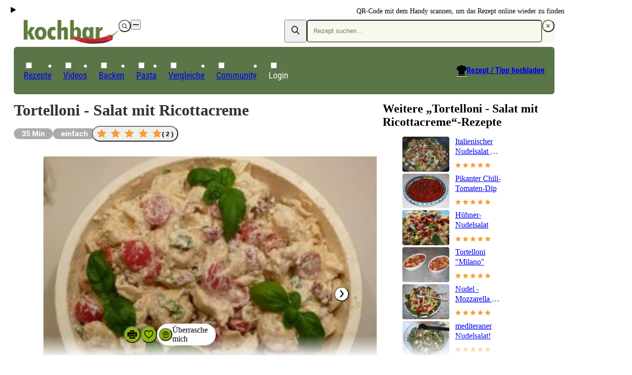

--- FILE ---
content_type: text/html;charset=utf-8
request_url: https://www.kochbar.de/rezept/245026/Tortelloni-Salat-mit-Ricottacreme.html
body_size: 128824
content:
<!DOCTYPE html><html  lang="de"><head><meta charset="utf-8"><meta name="viewport" content="width=device-width, initial-scale=1.0, maximum-scale=1"><title>Tortelloni Salat mit Ricottacreme - schnell &amp; einfach - von indiansummer</title><script src="https://cdn.consentmanager.net/delivery/js/semiautomatic.min.js" type="text/javascript" data-cmp-ab="1" data-cmp-cdid="85e9dae732f77" data-cmp-host="a.delivery.consentmanager.net" data-cmp-cdn="cdn.consentmanager.net" data-cmp-codesrc="0" data-hid="consentManager"></script><style>.logo-search-icon[data-v-4c9fd437]{stroke:currentColor;stroke-width:.75px}@media screen{header[data-v-4c9fd437]{align-items:center;display:flex;justify-content:center;left:0;max-height:58px;min-height:58px;position:fixed;right:0;top:0;width:100vw;z-index:50000;--tw-shadow:0 4px 6px -1px rgba(0,0,0,.1),0 2px 4px -2px rgba(0,0,0,.1);--tw-shadow-colored:0 4px 6px -1px var(--tw-shadow-color),0 2px 4px -2px var(--tw-shadow-color);background-color:var(--white);box-shadow:var(--tw-ring-offset-shadow,0 0 #0000),var(--tw-ring-shadow,0 0 #0000),var(--tw-shadow)}@media(min-width:768px){header[data-v-4c9fd437]{background-color:transparent}}.navigation-wrapper[data-v-4c9fd437]{flex-grow:1}header.nav-open[data-v-4c9fd437]{inset:0;margin-bottom:0;max-height:unset;overflow:auto;padding-bottom:1.5rem}header.nav-open[data-v-4c9fd437],header.nav-open nav[data-v-4c9fd437]{display:block}.search-container[data-v-4c9fd437]{display:none;padding-left:1rem;padding-right:1rem}@media(min-width:768px){.search-container[data-v-4c9fd437]{padding-left:0;padding-right:0}}@media(max-width:767px){header.search-open .logo-container[data-v-4c9fd437]{display:none}header.search-open .search-container[data-v-4c9fd437]{display:block}}nav[data-v-4c9fd437]{padding-left:1.125rem;padding-right:1.125rem}@media(min-width:768px){nav[data-v-4c9fd437]{padding:0}}.navigation-wrapper>.search-container[data-v-4c9fd437]{padding:.5rem .375rem}.navigation-wrapper>.logo-container[data-v-4c9fd437]{padding:.75rem 1.25rem}}@media(min-width:768px),print{header[data-v-4c9fd437]{max-height:unset;overflow:visible}header[data-v-4c9fd437],header.nav-open[data-v-4c9fd437]{padding-top:2rem}@media print{header[data-v-4c9fd437],header.nav-open[data-v-4c9fd437]{padding-top:0}}header[data-v-4c9fd437],header.nav-open[data-v-4c9fd437]{--tw-shadow:0 0 #0000;--tw-shadow-colored:0 0 #0000;box-shadow:var(--tw-ring-offset-shadow,0 0 #0000),var(--tw-ring-shadow,0 0 #0000),var(--tw-shadow);position:relative;width:auto}nav[data-v-4c9fd437]{background-color:var(--primary-dark);border-radius:.375rem;border-width:1px;color:var(--white);display:block;grid-column:span 2/span 2}.navigation-wrapper>div[data-v-4c9fd437]{padding:1rem}.navigation-wrapper>.search-container[data-v-4c9fd437]{display:block;padding:0}.navigation-wrapper>.logo-container[data-v-4c9fd437]{display:flex;padding:0}.navigation-wrapper[data-v-4c9fd437]{display:grid;grid-template-columns:repeat(2,minmax(0,1fr));grid-template-rows:repeat(2,auto);row-gap:.125rem}}@media print{nav[data-v-4c9fd437]{display:none}}</style><style>.recipe-content[data-v-4c21b7f3]{display:grid;grid-template-columns:repeat(1,minmax(0,1fr));margin:auto;max-width:700px;row-gap:1rem}@media(min-width:1024px){.recipe-content[data-v-4c21b7f3]{max-width:100%}}.qrcode-wrapper[data-v-4c21b7f3]{align-items:center;gap:.5rem;height:6rem;position:absolute;right:0;top:.25rem}.qrcode-wrapper .qrcode-text[data-v-4c21b7f3]{font-size:.875rem;line-height:1.5;width:10em}@media screen and (min-width:1024px){.recipe-content[data-v-4c21b7f3]{-moz-column-gap:3.25rem;column-gap:3.25rem;grid-template-columns:2fr 1fr}}@media print{.recipe-content[data-v-4c21b7f3]{max-width:-moz-max-content;max-width:max-content}main[data-v-4c21b7f3]{-moz-column-gap:3.25em;column-gap:3.25em;display:grid;grid-template-columns:minmax(0,41.333333%) minmax(0,2fr)}}</style><style>footer[data-v-84504658]{background-color:var(--grey-lightest);background-image:url(/_nuxt/footer.Ci7uEVIK.jpg);background-position:bottom;background-repeat:no-repeat;background-size:120%;contain:content;contain-intrinsic-height:auto 260px;content-visibility:auto;padding-bottom:220px;padding-top:2.5rem;position:relative;z-index:40}.ks-container[data-v-84504658]{background-color:transparent}@media(min-width:550px){footer[data-v-84504658]{background-image:url(/_nuxt/footer-2x.CXP2N-JE.jpg);background-size:900px;contain-intrinsic-height:auto 600px;padding-bottom:400px}}@media(min-width:1024px){footer[data-v-84504658]{background-image:url(/_nuxt/footer-3x.D-zBWRUq.jpg);background-size:1400px;contain-intrinsic-height:auto 700px;padding-bottom:600px}}.copyright[data-v-84504658],nav[data-v-84504658]{font-family:Roboto Condensed Regular,Arial Narrow,Arial,Helvetica,sans-serif;margin-bottom:1rem}.copyright[data-v-84504658]{color:var(--primary-dark);font-size:1.125rem;line-height:2}.privacy-link[data-v-84504658]:hover,a[data-v-84504658]:hover{text-decoration-line:underline}.privacy-link[data-v-84504658],a[data-v-84504658]{color:var(--primary-dark);white-space:nowrap}.privacy-link[data-v-84504658]:hover,a[data-v-84504658]:hover{color:var(--primary)}.privacy-link[data-v-84504658],a[data-v-84504658]{display:block}@media(min-width:1024px){.privacy-link[data-v-84504658],a[data-v-84504658]{display:inline-block}}.privacy-link[data-v-84504658],a[data-v-84504658]{font-size:.875rem;line-height:1.5}@media(min-width:1024px){.privacy-link[data-v-84504658]:after,a[data-v-84504658]:not(:last-child):after{content:"|";padding-left:.375rem;padding-right:.375rem}}</style><style>@media print{.ks-ad{display:none}}.ks-ad{box-sizing:border-box;color:#333;font-family:Inter,Arial Narrow,Arial,Helvetica,sans-serif;pointer-events:none;position:relative;text-decoration:none}.ks-ad>*{pointer-events:auto}.ks-ad img{flex-grow:0;flex-shrink:0;margin:auto}.ks-ad--component{position:relative}.ks-ad.ks-ad--show-ad-tag .ks-ad--component:before{content:"Anzeige";font-size:.75rem;margin-top:-15px;position:absolute;right:0;z-index:10}@media screen{.ks-ad--center-vertical{align-items:center;display:flex;justify-content:center}}.ks-ad--skyscraper{display:none;position:fixed;right:50%;top:160px;width:300px;z-index:45}.ks-ad--skyscraper-left{justify-content:end;margin-right:520px}.ks-ad--skyscraper-right{justify-content:start;margin-right:-820px}@media screen and (min-width:1024px){.ks-ad--skyscraper-right{display:flex}}@media screen and (min-width:1320px){.ks-ad--skyscraper-left{display:flex}}@media screen and (max-width:1320px){.ks-ad--skyscraper-right{margin-right:0;right:0;width:160px}}.ks-ad--skyscraper img{width:100%}.ks-ad--with-background{background:#f7f7f7;padding:1.125rem}.ks-headline-ad-label:after{background:#f7f7f7;color:#333;content:"Anzeige";float:right;font-family:Inter,Arial Narrow,Arial,Helvetica,sans-serif;font-size:.75rem;line-height:1rem;padding:.375rem .5rem;position:relative;top:-.1875rem}div[data-adslot].highlight{min-width:100px;outline:2px dashed red;visibility:visible!important}div[data-adslot].highlight-hidden{outline:2px dashed grey}</style><style>@media print{a[data-v-8a3433e5]{font-weight:400;text-decoration-line:none}}</style><style>div[data-v-05aebbdf]{display:flex}a>img[data-v-05aebbdf]{height:34px;width:119px}@media(min-width:768px){a>img[data-v-05aebbdf]{height:49px;padding-left:1.25rem;width:192px}}@media(min-width:768px),print{div[data-v-05aebbdf] label{display:none}}@media print{a>img[data-v-05aebbdf]{height:31px;padding-left:0;width:109px}}</style><style>button[data-v-1ae59192]{align-items:center;border-radius:9999px;display:flex;height:calc(1em*var(--button-size, 30)/16);justify-content:center;padding:.375em;transition-duration:.15s;transition-property:color,background-color,border-color,outline-color,text-decoration-color,fill,stroke,opacity;transition-timing-function:cubic-bezier(.4,0,.2,1);width:calc(1em*var(--button-size, 30)/16)}[data-v-1ae59192] svg{height:1.1em;width:1.1em}.white-outline[data-v-1ae59192]{border:4px solid #fff;color:var(--white)}.white-black[data-v-1ae59192]{background-color:var(--white);color:var(--black)}.white[data-v-1ae59192]{background-color:var(--white);color:var(--grey-medium-light)}.gray[data-v-1ae59192],.white[data-v-1ae59192]{--tw-shadow:0 0 5px rgba(0,0,0,.15);--tw-shadow-colored:0 0 5px var(--tw-shadow-color);box-shadow:var(--tw-ring-offset-shadow,0 0 #0000),var(--tw-ring-shadow,0 0 #0000),var(--tw-shadow)}.gray[data-v-1ae59192]{background-color:var(--grey-medium-light);color:var(--white)}.ghost[data-v-1ae59192]{background-color:transparent;color:var(--grey-medium-light)}.primary[data-v-1ae59192]{background-color:var(--primary);color:var(--white);--tw-shadow:0 0 5px rgba(0,0,0,.15);--tw-shadow-colored:0 0 5px var(--tw-shadow-color);box-shadow:var(--tw-ring-offset-shadow,0 0 #0000),var(--tw-ring-shadow,0 0 #0000),var(--tw-shadow)}.primary[data-v-1ae59192]:hover{background-color:var(--primary-darker)}.white[data-v-1ae59192]:hover{color:var(--primary)}</style><style>.menu-button[data-v-098eb91d]{align-items:center;display:flex;height:1.25rem;justify-content:center;position:relative;width:1.25rem}.menu-line[data-v-098eb91d]{background-color:var(--text-default);height:2px;position:absolute;transition-duration:.15s;transition-property:transform;transition-timing-function:cubic-bezier(.4,0,.2,1);width:80%}.menu-line[data-v-098eb91d],.menu-line-top[data-v-098eb91d]{transform:translate(var(--tw-translate-x),var(--tw-translate-y)) rotate(var(--tw-rotate)) skew(var(--tw-skew-x)) skewY(var(--tw-skew-y)) scaleX(var(--tw-scale-x)) scaleY(var(--tw-scale-y))}.menu-line-top[data-v-098eb91d]{--tw-translate-y:-.375rem}.menu-line-bottom[data-v-098eb91d]{--tw-translate-y:.375rem}.menu-line-bottom[data-v-098eb91d],.nav-open .menu-line-center[data-v-098eb91d]{transform:translate(var(--tw-translate-x),var(--tw-translate-y)) rotate(var(--tw-rotate)) skew(var(--tw-skew-x)) skewY(var(--tw-skew-y)) scaleX(var(--tw-scale-x)) scaleY(var(--tw-scale-y))}.nav-open .menu-line-center[data-v-098eb91d]{--tw-scale-x:0}.nav-open .menu-line-top[data-v-098eb91d]{--tw-rotate:45deg;--tw-translate-y:0}.nav-open .menu-line-bottom[data-v-098eb91d],.nav-open .menu-line-top[data-v-098eb91d]{transform:translate(var(--tw-translate-x),var(--tw-translate-y)) rotate(var(--tw-rotate)) skew(var(--tw-skew-x)) skewY(var(--tw-skew-y)) scaleX(var(--tw-scale-x)) scaleY(var(--tw-scale-y))}.nav-open .menu-line-bottom[data-v-098eb91d]{--tw-rotate:-45deg;--tw-translate-y:0}</style><style>form[data-v-c2f977fb]{display:flex;position:relative}form[data-v-c2f977fb],ul[data-v-c2f977fb]{background-color:var(--primary-light);border-radius:.375rem}ul[data-v-c2f977fb]{margin-top:.5rem;width:100%}form>button[data-v-c2f977fb]{color:var(--primary-dark);line-height:1;padding:.625rem .75rem}.search-icon[data-v-c2f977fb]{margin-bottom:2px;stroke:currentColor;stroke-width:.75px}@supports selector(:focus-visible){[data-v-c2f977fb]:focus-visible{outline:5px auto Highlight}[data-v-c2f977fb]:focus{outline:2px solid transparent;outline-offset:2px}}ul[data-v-c2f977fb]{display:none}input:focus~ul[data-v-c2f977fb],ul[data-v-c2f977fb]:hover{display:block}</style><style>input[data-v-0d6d2de9]{background-color:var(--primary-light);border-radius:.375rem;color:var(--primary-dark);padding:.75rem .75rem .75rem 0;width:100%}@media(min-width:768px){input[data-v-0d6d2de9]{padding:.75rem}}input[data-v-0d6d2de9]{line-height:1.125}input[data-v-0d6d2de9]:focus{outline:2px solid transparent;outline-offset:2px}</style><style>.create-recipe[data-v-cda2b02c]{display:none}.search-toque-icon[data-v-cda2b02c]{border-bottom:1px solid #fff}a.register[data-v-cda2b02c]{color:var(--grey-light);font-size:.875rem;font-weight:400;line-height:1.5;text-decoration-line:underline}@media(min-width:768px){ul[data-v-cda2b02c]{align-items:center;display:flex;gap:.25rem;padding-left:.5rem;padding-right:.5rem;padding-top:.375rem}.create-recipe[data-v-cda2b02c]{display:block;font-size:1rem;line-height:1;margin-left:auto;padding:.375rem .75rem .75rem;position:relative}.create-recipe[data-v-cda2b02c] svg{position:absolute;right:100%}.create-recipe a[data-v-cda2b02c]{align-items:center;display:inline-flex;text-decoration-line:underline}.create-recipe a[data-v-cda2b02c]:hover{text-decoration-line:none}.create-recipe a[data-v-cda2b02c]{font-family:Roboto Condensed Bold,Arial Narrow,Arial,Helvetica,sans-serif;position:relative}}</style><style>a[data-v-e018e39d]{white-space:nowrap}label .icon-wrapper[data-v-e018e39d]{align-items:center;display:inline-flex;justify-content:center}@media(min-width:768px){label .icon-wrapper[data-v-e018e39d]{display:none}}label .icon-wrapper[data-v-e018e39d]{background-color:var(--primary);border-radius:9999px;color:var(--white);font-size:.75rem;height:1.5rem;width:1.5rem}:checked+label .icon-wrapper[data-v-e018e39d]{--tw-rotate:180deg;transform:translate(var(--tw-translate-x),var(--tw-translate-y)) rotate(var(--tw-rotate)) skew(var(--tw-skew-x)) skewY(var(--tw-skew-y)) scaleX(var(--tw-scale-x)) scaleY(var(--tw-scale-y))}label[data-v-e018e39d]{align-items:center;cursor:pointer;display:flex;justify-content:space-between}.parent-link[data-v-e018e39d]{font-weight:700;position:relative;transition-duration:.2s;transition-property:color,background-color,border-color,text-decoration-color,fill,stroke;transition-timing-function:cubic-bezier(.4,0,.2,1)}@media(min-width:768px){.parent-link[data-v-e018e39d]{font-weight:400}}.parent-link[data-v-e018e39d]{font-size:1rem;line-height:1.5}@media(min-width:768px){.parent-link[data-v-e018e39d]{font-size:1.125rem;line-height:2}}.parent-link[data-v-e018e39d]{border-bottom-width:1px}@media(min-width:768px){.parent-link[data-v-e018e39d]{border-width:0}}.parent-link[data-v-e018e39d]{border-color:var(--grey-lighter);line-height:1.15}@media(min-width:768px){.parent-link[data-v-e018e39d]{font-family:Roboto Condensed Regular,Arial Narrow,Arial,Helvetica,sans-serif}}.parent-link[data-v-e018e39d]:first-of-type{margin-top:2rem}@media(min-width:768px){.parent-link[data-v-e018e39d]:first-of-type{margin-top:0}}.parent-link[data-v-e018e39d]:first-of-type{border-top-width:1px}@media(min-width:768px){.parent-link[data-v-e018e39d]:first-of-type{border-width:0}}label>a[data-v-e018e39d],label>span[data-v-e018e39d]{padding-bottom:1.125rem;padding-top:1.125rem}@media(min-width:768px){label>a[data-v-e018e39d],label>span[data-v-e018e39d]{padding-bottom:0;padding-top:0}}label>a[data-v-e018e39d],label>span[data-v-e018e39d]{display:inline-block}ul[data-v-e018e39d]{display:none;padding-left:1rem}@media(min-width:768px){ul[data-v-e018e39d]{padding-left:0}}:checked~ul[data-v-e018e39d]{display:block}@media(min-width:768px){ul[data-v-e018e39d]{left:-1px;position:absolute;top:100%}:checked~ul[data-v-e018e39d]{display:none}.parent-link[data-v-e018e39d]{border-top-left-radius:.25rem;border-top-right-radius:.25rem;font-size:1.125rem;padding:.375rem .75rem .75rem}.parent-link[data-v-e018e39d]:hover{background-color:var(--white);color:var(--primary-dark)}.parent-link:hover ul[data-v-e018e39d]{background-color:var(--white);display:block}.parent-link:hover .has-children[data-v-e018e39d]{border-width:1px;border-top:0;min-width:calc(100% + 2px)}}</style><style>.child-link a[data-v-1bbc2ff9]{color:var(--text-default);cursor:pointer;display:inline-block;font-size:1rem;line-height:1.15;padding:.5rem;transition-duration:.2s;transition-property:color,background-color,border-color,text-decoration-color,fill,stroke;transition-timing-function:cubic-bezier(.4,0,.2,1);white-space:nowrap}@media(hover:hover){.child-link a[data-v-1bbc2ff9]:hover{color:var(--primary)}}</style><style>.recipe-head-headline[data-v-51fa20af]{color:var(--text-default);font-size:2rem;line-height:1.25;margin-bottom:.75rem;margin-top:.75rem}.recipe-head-content[data-v-51fa20af]{align-items:center;display:flex;flex-wrap:wrap;gap:.5rem}.rater[data-v-51fa20af]{flex:0 0 100%}@media(min-width:550px){.rater[data-v-51fa20af]{flex:none}}.rater[data-v-51fa20af]{margin-left:-.5rem}.print-image[data-v-51fa20af]{display:none}@media print{.print-image[data-v-51fa20af]{display:block}}.print-image[data-v-51fa20af]{height:100%;margin-bottom:.75rem;margin-top:.75rem;max-height:200px;max-width:260px;width:100%}@media print{.recipe-head-headline[data-v-51fa20af]{line-height:2.5rem}}</style><style>span[data-v-cc541cc6]{border-radius:9999px;display:inline-block;font-family:Inter,Arial Narrow,Arial,Helvetica,sans-serif;font-size:.875rem;line-height:1.5;line-height:1rem;padding:.375rem 1rem;white-space:nowrap}.big[data-v-cc541cc6]{padding:.5rem .75rem}.compact[data-v-cc541cc6]{padding-bottom:.1875rem;padding-top:.1875rem}.thin[data-v-cc541cc6]{padding:.1875rem .5rem}.gray[data-v-cc541cc6]{background-color:var(--grey-light)}.black[data-v-cc541cc6],.gray[data-v-cc541cc6]{color:var(--white)}.black[data-v-cc541cc6]{background-color:var(--black);--tw-bg-opacity:.8}.primary-light[data-v-cc541cc6]{background-color:var(--primary-light)}.primary[data-v-cc541cc6]{background-color:var(--primary);color:var(--white)}@media print{span[data-v-cc541cc6]{background-color:transparent!important;color:var(--text-default)!important;padding-left:0}}</style><style>.star-button[data-v-0eb6e905]{border-radius:9999px}.star-button[data-v-0eb6e905]:hover{--tw-shadow:0 0 5px rgba(0,0,0,.15);--tw-shadow-colored:0 0 5px var(--tw-shadow-color);box-shadow:var(--tw-ring-offset-shadow,0 0 #0000),var(--tw-ring-shadow,0 0 #0000),var(--tw-shadow)}.star-button[data-v-0eb6e905]{align-items:center;display:flex;gap:1rem;padding:.25rem .5rem}.star[data-v-0eb6e905]{height:1.75rem;width:1.75rem}.overlay-content[data-v-0eb6e905]{align-items:center;display:flex;flex-direction:column;gap:1rem;justify-content:center;margin-top:1.5rem;position:relative;text-align:center}</style><style>div[data-v-8c52876c]{align-items:center;display:flex}.star-wrapper[data-v-8c52876c],div[data-v-8c52876c]{gap:.5rem}.star-wrapper[data-v-8c52876c]{display:inline-grid;grid-template-columns:repeat(5,minmax(0,1fr))}.star-wrapper.small[data-v-8c52876c]{gap:.1875rem}.star-wrapper.medium[data-v-8c52876c]{gap:.25rem}.star-wrapper.big[data-v-8c52876c]{gap:.5rem}.star-count[data-v-8c52876c]{font-weight:600;white-space:nowrap}.star-count.small[data-v-8c52876c]{font-size:.75rem;line-height:1.25}.star-count.medium[data-v-8c52876c]{font-size:.875rem;line-height:1.5}.big>.star[data-v-8c52876c]{height:1.25rem;width:1.25rem}.medium>.star[data-v-8c52876c]{height:1rem;width:1rem}.small>.star[data-v-8c52876c]{height:.75rem;width:.75rem}</style><style>.star[data-v-0ceb8e4a]{display:grid;height:1rem;place-content:center;width:1rem}.star[data-v-0ceb8e4a],.star-fill[data-v-0ceb8e4a]{background-color:var(--star-yellow);clip-path:polygon(50% 0,64.5% 30%,97.5% 34.5%,74% 58%,79.5% 90.5%,50% 75%,20.5% 90.5%,26% 58%,2.5% 34.5%,35.5% 30%)}.star[data-v-0ceb8e4a]{position:relative}.star-fill[data-v-0ceb8e4a]{background:linear-gradient(to right,var(--star-yellow) calc(var(--fill)*100%),var(--white) calc(var(--fill)*100%));content:"";display:block;height:60%;left:20%;position:absolute;top:20%;width:60%}</style><style>.gallery[data-v-0daad13d]:hover figcaption{opacity:1;transition-delay:0s}[data-v-0daad13d] ul{aspect-ratio:3/2;gap:.5rem}.upload-recipe-slide[data-v-0daad13d]{position:relative}.upload-recipe-slide>img[data-v-0daad13d]{height:100%;-o-object-fit:cover;object-fit:cover;width:100%}.upload-overlay[data-v-0daad13d]{left:50%;position:absolute;top:50%;--tw-translate-x:-50%;--tw-translate-y:-50%;text-align:center;transform:translate(var(--tw-translate-x),var(--tw-translate-y)) rotate(var(--tw-rotate)) skew(var(--tw-skew-x)) skewY(var(--tw-skew-y)) scaleX(var(--tw-scale-x)) scaleY(var(--tw-scale-y))}</style><style>.gallery[data-v-89b68166]{margin-left:auto;margin-right:auto;position:relative}ul[data-v-89b68166]{display:flex;height:100%;overflow-x:auto;scroll-behavior:smooth;transform:translate(0);transition-duration:.15s;transition-property:transform;transition-timing-function:cubic-bezier(.4,0,.2,1);width:100%}ul[data-v-89b68166] li{flex-shrink:0;margin-right:1px;position:relative;width:100%}</style><style>.direction-button:disabled{opacity:0}.direction-button{position:absolute;top:50%;--tw-translate-y:-50%;background-color:#fffffff2;color:var(--grey);transform:translate(var(--tw-translate-x),var(--tw-translate-y)) rotate(var(--tw-rotate)) skew(var(--tw-skew-x)) skewY(var(--tw-skew-y)) scaleX(var(--tw-scale-x)) scaleY(var(--tw-scale-y))}.direction-button-left{left:1rem}.direction-button-right{right:1rem}</style><style>figure[data-v-3a2dbddd]{border-radius:.25rem;font-size:.875rem;line-height:1.5;overflow:hidden;position:relative}figure[data-v-3a2dbddd],img[data-v-3a2dbddd]{height:100%;width:100%}img[data-v-3a2dbddd]{-o-object-fit:cover;object-fit:cover}figcaption[data-v-3a2dbddd]{color:var(--white);opacity:0;width:100%}figcaption[data-v-3a2dbddd]:hover{transition-delay:75ms}figcaption[data-v-3a2dbddd]{background:linear-gradient(transparent,#0009);bottom:0;left:0;padding:1.5rem;position:absolute;transition-delay:2s;transition-duration:.3s;transition-property:opacity;transition-timing-function:cubic-bezier(.4,0,.2,1)}figure:hover figcaption[data-v-3a2dbddd]{opacity:1;transition-delay:0s}</style><style>h2[data-v-10326287]{margin-bottom:1rem;margin-top:1rem;overflow-wrap:break-word}ul[data-v-10326287]{display:flex;overflow-y:hidden}@media(min-width:1024px){ul[data-v-10326287]{flex-wrap:wrap}}ul[data-v-10326287]{flex-shrink:0;gap:1.25rem}@media(min-width:1024px){ul[data-v-10326287]{gap:.75rem}}ul[data-v-10326287]{scroll-snap-type:x mandatory}li[data-v-10326287]{width:135px}@media(min-width:1024px){li[data-v-10326287]{width:auto}}li[data-v-10326287]{flex-shrink:0}@media(min-width:1024px){li[data-v-10326287]{flex-shrink:1}}li[data-v-10326287]{display:flex;flex-direction:column;scroll-snap-align:center}.small[data-v-10326287]{gap:1.25rem}.small li[data-v-10326287]{width:135px}li[data-v-10326287] img{width:100%}</style><style>@media(min-width:1024px){a.rrt-root[data-v-101942c6]{display:grid;grid-template-columns:repeat(3,minmax(0,1fr))}[data-v-101942c6] .title{font-size:1rem;line-height:1.5;margin-bottom:.25rem}}[data-v-101942c6] .title{line-height:1.25rem}@media(min-width:1024px){[data-v-101942c6] .title{display:-webkit-box;overflow:hidden;-webkit-box-orient:vertical;-webkit-line-clamp:3}}</style><style>.play-icon[data-v-b34e1d1b]{align-items:center;aspect-ratio:1/1;background-color:var(--white);border-radius:9999px;display:flex;justify-content:center;left:.375rem;position:absolute;top:.375rem;width:24px;z-index:10}</style><style>a[data-v-e6c55f02]{display:flex;flex-direction:column;gap:.75rem}.title[data-v-e6c55f02]{display:-webkit-box;font-size:1rem;-webkit-line-clamp:2;line-height:1.5;line-height:1.25rem;margin-bottom:.75rem;overflow:hidden;overflow-wrap:break-word}.horizontal[data-v-e6c55f02],.title[data-v-e6c55f02]{-webkit-box-orient:vertical}.horizontal[data-v-e6c55f02]{display:grid;display:-webkit-box;gap:.75rem;grid-template-columns:repeat(3,minmax(0,1fr));grid-template-columns:auto repeat(2,1fr);-webkit-line-clamp:3;overflow:hidden}.horizontal .title[data-v-e6c55f02]{font-size:1rem;line-height:1.25;margin-bottom:.25rem}img[data-v-e6c55f02]{border-radius:.25rem}</style><style>table[data-v-87809b78]{margin-top:2.5rem;width:100%}@media print{table[data-v-87809b78]{margin-top:1rem}}table[data-v-87809b78]:first-of-type{margin-top:.875rem}th[data-v-87809b78]{text-align:left}.section-header[data-v-87809b78]{display:flex;flex-wrap:wrap}th[data-v-87809b78]{padding:.5rem}@media(min-width:768px){th[data-v-87809b78]{padding:.25rem .75rem}}@media print{th[data-v-87809b78]{padding:.25rem 0}}th[data-v-87809b78]:after{content:":"}h2[data-v-87809b78]{font-size:1.5rem;line-height:1.25}</style><style>div[data-v-a595fc65]{align-items:center;display:grid;grid-template-columns:auto 1fr auto;margin-bottom:.25em;margin-top:.25em;width:100%}.value-display[data-v-a595fc65]{background-color:var(--primary-light);display:inline-block;font-size:.875em;line-height:1.286;padding:.375em .625em;text-align:center}.move-to-left[data-v-a595fc65]{--tw-translate-x:50%}.move-to-left[data-v-a595fc65],.move-to-right[data-v-a595fc65]{transform:translate(var(--tw-translate-x),var(--tw-translate-y)) rotate(var(--tw-rotate)) skew(var(--tw-skew-x)) skewY(var(--tw-skew-y)) scaleX(var(--tw-scale-x)) scaleY(var(--tw-scale-y))}.move-to-right[data-v-a595fc65]{--tw-translate-x:-50%}</style><style>td[data-v-a02633d6]{width:50%}@media print{td[data-v-a02633d6]{padding-left:0;padding-right:0}}</style><style>tr[data-v-d40f2e7e]:first-child td{border-top-color:var(--grey-lighter);border-top-width:1px}</style><style>td[data-v-8533c3d4]{overflow-wrap:break-word;padding:.5rem;word-break:break-word}@media(min-width:768px){td[data-v-8533c3d4]{padding:.25rem .75rem}}td[data-v-8533c3d4]{border-bottom-color:var(--grey-lighter);border-bottom-width:1px}</style><style>.amount-cell[data-v-0d2fc69d]{text-align:right}@media screen and (min-width:768px){.amount-cell.highlighted[data-v-0d2fc69d]{background-color:var(--primary-light);text-align:left}}.special-amount[data-v-0d2fc69d]{color:var(--grey-medium-light);font-style:italic}</style><style>.summary[data-v-301ecbda]{align-items:center;cursor:pointer;display:flex;justify-content:space-between;padding:.5rem}</style><style>.first-nutrition-fact[data-v-6fb91f83]{margin-top:.5rem}@media(min-width:768px){.first-nutrition-fact[data-v-6fb91f83]{margin-top:0}}.facts-wrapper[data-v-6fb91f83]{display:flex;flex-direction:column}@media(min-width:768px){.facts-wrapper[data-v-6fb91f83]{flex-direction:row}}.facts-wrapper[data-v-6fb91f83]{justify-content:space-between}@media(min-width:768px){.facts-wrapper[data-v-6fb91f83]{align-items:center}}@media print{.facts-wrapper[data-v-6fb91f83]{display:grid;grid-template-columns:repeat(1,minmax(0,1fr));row-gap:.25rem;width:50%}}</style><style>div[data-v-f0682153]{display:flex}@media(min-width:768px){div[data-v-f0682153]{flex-direction:column}}div[data-v-f0682153]{gap:.5rem}@media(min-width:768px){div[data-v-f0682153]{gap:0}}div[data-v-f0682153]{font-size:.875rem;line-height:1.5}@media(min-width:768px){div[data-v-f0682153]{font-size:1rem;line-height:1.5;line-height:1.25rem}}span[data-v-f0682153]{width:50%}@media(min-width:768px){span[data-v-f0682153]{width:auto}}@media print{.nutrition-fact[data-v-f0682153]{flex-direction:row;gap:1.5rem;justify-content:space-between}.nutrition-fact>.value[data-v-f0682153]{text-align:right}}</style><style>.qrlogo-wrapper[data-v-b92ea635]{height:100%;position:relative}.qrlogo-wrapper .logo[data-v-b92ea635]{background-color:var(--white);border-radius:9999px;height:40%;left:50%;padding:2.5%;position:absolute;top:50%;transform:translate(-50%,-50%);width:40%}.qrlogo-wrapper .qrcode[data-v-b92ea635]{height:100%;width:auto}</style><style>.shortened{overflow:hidden}@media(min-width:768px){.shortened{overflow:auto}}.shortened{max-height:250px}@media(min-width:768px){.shortened{max-height:none}}@media print{.read-more{display:none!important}}.read-more{background-image:linear-gradient(#fff0,#fff 100px);bottom:0;flex-direction:column;height:150px;justify-content:flex-end;left:0;position:absolute;right:0}@media(min-width:768px){.read-more{display:none}}</style><style>.dl-wrapper[data-v-db07dd5d]{display:grid;font-size:.875rem;grid-template-columns:repeat(2,minmax(0,1fr));line-height:1.5;margin-top:.5rem}dl[data-v-db07dd5d]{display:flex}dt[data-v-db07dd5d]{width:12ch}dd[data-v-db07dd5d]{font-weight:700}.color-bar[data-v-db07dd5d]{display:flex;justify-content:space-between}span[data-v-db07dd5d]{display:inline-block;height:.25rem;width:calc(var(--width) - 3px)}span.preparationTime[data-v-db07dd5d]{background-color:var(--primary)}span.cookingTime[data-v-db07dd5d]{background-color:var(--red)}span.waitingTime[data-v-db07dd5d]{background-color:var(--blue)}dl.preparationTime[data-v-db07dd5d]{color:var(--primary)}dl.cookingTime[data-v-db07dd5d]{color:var(--red)}dl.waitingTime[data-v-db07dd5d]{color:var(--blue)}span.totalTime[data-v-db07dd5d]{display:none}dl.totalTime[data-v-db07dd5d]{flex-direction:column;grid-column:2/3;grid-row:1/3;justify-self:end}</style><style>h3[data-v-af7b1104]{font-size:1rem;font-weight:700;line-height:1.5;margin-bottom:.5rem;margin-top:1rem}strong[data-v-af7b1104]{padding-right:.5rem}li[data-v-af7b1104]{list-style-type:none}p[data-v-af7b1104]{margin-bottom:2rem;margin-top:0;overflow-wrap:break-word}</style><style>a[data-v-26d113f6]{color:var(--grey-medium-light);font-size:.875rem;font-weight:700;line-height:1.5;text-decoration-line:underline}</style><style>.creator-wrapper[data-v-faf4806c]{align-items:center;color:var(--grey-medium-light);display:flex;font-size:.875rem;gap:1rem;line-height:1.5}.name[data-v-faf4806c]{font-weight:700}a.name[data-v-faf4806c]{text-decoration-line:underline}@media(min-width:550px){.creator-wrapper.with-avatar:not(.reverse) .creator-data[data-v-faf4806c]{text-align:right}}.reverse[data-v-faf4806c]{flex-direction:row-reverse;justify-content:flex-end}</style><style>.avatar[data-v-89ae583b]{aspect-ratio:1/1;border-radius:9999px}</style><style>button[data-v-e8860ae6]{border-radius:9999px;font-size:.875em;line-height:1.5;line-height:1em;padding:.75em;transition-duration:.15s;transition-property:color,background-color,border-color,text-decoration-color,fill,stroke;transition-timing-function:cubic-bezier(.4,0,.2,1)}.ghost[data-v-e8860ae6]{background-color:var(--white);color:var(--primary);text-decoration-line:underline}.default[data-v-e8860ae6]{background-color:var(--primary);color:var(--white)}.default[data-v-e8860ae6]:hover{background-color:var(--primary-darker)}</style><style>.tbl-feed-full-width[data-v-aaeec5b0]{width:100%}</style><style>.koop-teasers{align-items:flex-start;display:flex;flex-wrap:nowrap;gap:.375rem}</style><style>.action-bar-bg[data-v-56f9dd4a],.action-bar-wrapper[data-v-56f9dd4a]{background-color:var(--white);border-top-color:var(--grey-lighter);border-top-width:1px;bottom:0;--tw-translate-x:-1rem;position:fixed;transform:translate(var(--tw-translate-x),var(--tw-translate-y)) rotate(var(--tw-rotate)) skew(var(--tw-skew-x)) skewY(var(--tw-skew-y)) scaleX(var(--tw-scale-x)) scaleY(var(--tw-scale-y));transition-timing-function:cubic-bezier(.4,0,.2,1);width:100%;z-index:50}@media screen and (min-width:550px){.action-bar-bg[data-v-56f9dd4a],.action-bar-wrapper[data-v-56f9dd4a]{background-color:transparent;border-top-width:0}}.action-bar-bg[data-v-56f9dd4a]{height:67px;left:0;pointer-events:none;right:0}@media screen and (min-width:550px){.action-bar-bg[data-v-56f9dd4a]{height:80px}}.action-bar-wrapper[data-v-56f9dd4a]{padding-bottom:0;padding-top:0;pointer-events:none}@media(min-width:1024px){.action-bar-wrapper[data-v-56f9dd4a]{padding-left:1rem;padding-right:1rem}}.action-bar-wrapper[data-v-56f9dd4a]{max-width:600px}@media screen and (min-width:550px){.action-bar-bg[data-v-56f9dd4a]{background-image:linear-gradient(#fff0 50%,#ffffffe6)}}.animate[data-v-56f9dd4a]{transition-duration:.3s;transition-property:transform;transition-timing-function:cubic-bezier(.4,0,.2,1)}.action-bar-icons[data-v-56f9dd4a]{align-items:center;display:flex;gap:1.25rem;justify-content:center;padding-bottom:.75rem;padding-top:.75rem}.action-bar-icons[data-v-56f9dd4a]>*{pointer-events:auto}@media screen and (min-width:550px){.action-bar-icons[data-v-56f9dd4a]{gap:.5rem;padding-bottom:1.25rem;padding-top:1.25rem}}.action-bar-surpriseme[data-v-56f9dd4a]{align-items:center;background-color:var(--white);border-color:var(--primary);border-radius:9999px;border-width:1px;cursor:pointer;display:flex;gap:.5rem;padding:.25rem 1rem .25rem .25rem}.hide-action-bar[data-v-56f9dd4a]{--tw-translate-y:90px;transform:translate(var(--tw-translate-x),var(--tw-translate-y)) rotate(var(--tw-rotate)) skew(var(--tw-skew-x)) skewY(var(--tw-skew-y)) scaleX(var(--tw-scale-x)) scaleY(var(--tw-scale-y))}h4[data-v-56f9dd4a]{line-height:1.5rem}</style><style>h2[data-v-bb2c2f6e]{font-size:1.5rem;line-height:1.25;margin-bottom:1rem;margin-top:1rem}ul[data-v-bb2c2f6e]{display:flex;gap:.375rem;-moz-column-gap:.25rem;column-gap:.25rem;flex-wrap:wrap}</style><style>h2[data-v-0f1b7df6]{font-size:1.5rem;line-height:1.25;margin-bottom:1rem;margin-top:1rem}ul[data-v-0f1b7df6]{display:flex;gap:.375rem;-moz-column-gap:.25rem;column-gap:.25rem;flex-wrap:wrap}</style><style>ol[data-v-2c61981a]{display:flex;list-style-type:none;margin-top:3rem;padding:0}@media(min-width:768px){ol[data-v-2c61981a]{padding-left:1.25rem}}@media print{ol[data-v-2c61981a]{display:none}}li[data-v-2c61981a]{display:flex;line-height:1rem;padding:0}li[data-v-2c61981a]:after{content:"»";display:inline-block;padding:0 .5rem;text-decoration-line:none}li[data-v-2c61981a]:last-child:after{--tw-content:none;content:var(--tw-content)}</style><style>a[data-v-12f64edc],span[data-v-12f64edc]{color:var(--primary-dark);display:inline;font-size:.75rem;font-weight:700;line-height:1.25}</style><link rel="stylesheet" href="/_nuxt/entry.BFIRzVgL.css" crossorigin><link rel="stylesheet" href="/_nuxt/videoplayer.CEJorqQb.css" crossorigin><link rel="stylesheet" href="/_nuxt/AdSlot.CHyfJh9p.css" crossorigin><link rel="stylesheet" href="/_nuxt/PageFooter.VC-O8Ryc.css" crossorigin><link rel="stylesheet" href="/_nuxt/BaseTextInput.CuERPNv8.css" crossorigin><link rel="stylesheet" href="/_nuxt/IconButton.Ci5dhBJe.css" crossorigin><link rel="stylesheet" href="/_nuxt/BaseLink.CHJ9kXH6.css" crossorigin><link rel="stylesheet" href="/_nuxt/Breadcrumbs.D7fTIIFw.css" crossorigin><link rel="stylesheet" href="/_nuxt/RecipeDetailConfig.CbODPKzl.css" crossorigin><link rel="stylesheet" href="/_nuxt/TextButton.87KDpKn4.css" crossorigin><link rel="stylesheet" href="/_nuxt/LoadingSpinner.DKcuK9xt.css" crossorigin><link rel="stylesheet" href="/_nuxt/RecipeCreatorDisplay.MxFB-Dsb.css" crossorigin><link rel="stylesheet" href="/_nuxt/Tag.DWaDDN6O.css" crossorigin><link rel="stylesheet" href="/_nuxt/SliderWrapper.Daij19so.css" crossorigin><link rel="stylesheet" href="/_nuxt/RecipeTeaser.jRkUPJ4I.css" crossorigin><link rel="preload" as="fetch" fetchpriority="low" crossorigin="anonymous" href="/_nuxt/builds/meta/643de4e0-aab7-4ba6-8dd8-34b3b937676a.json"><script data-hid="cmConfig"> window.cmp_imprinturl = "https://www.kochbar.de/impressum.html"; window.cmp_privacyurl = "https://www.kochbar.de/datenschutzerklaerung.html"; window.cmp_tacurl = "https://www.kochbar.de/nutzungsbedingungen-die-agb-von-kochbar.html"; window.cmp_logo = "https://www.kochbar.de/_nuxt/logo-kb.CcT2B0a9.png"; </script><meta name="format-detection" content="telephone=no"><meta name="application-name" content="kochbar.de"><meta property="og:site_name" content="kochbar.de"><meta property="og:locale" content="de_DE"><meta name="twitter:site" content="@kochbar_de"><meta property="fb:app_id" content="204675596242936"><meta property="fb:pages" content="194105737306503,124104987628027,111599245538371,117684391607862,239120276583903,266757250160112,1454514321469830,178882185489953,30348199168,166726346997500,330839743786721,300214687033963,697416243614429,172126566151724,352452876652,569171623099926,1337570659594196,173991205972288,604416652964263,1380217298913908,627224874047122,325294534314810,799382343418682,510448035778639,204361269723401,103861982996252,342504153220,523201744538840,1221159558013902,926878500682839,229745323881807,214076548745814,1003810849750816,111739172180831,26655373036,564841456963044,116041915128459,117288514998039,246920592454499,1504655319852128,312477735610954,589696624451970,500288539998867,109316519105605,782641571898972,884037754946415,152244254820340,344298299239022,988921081254049,821111768015272,94825778822,107044789332155,229266227516341,214162275642004,1873402036208553,182457408463803,959361844138648,144722518914405,147540128640174,150448581647559,243778202413363,179133132098813,146195955458969,119845424729050,1501034576891351,212099256910,109554329073084,1033142673383069,284325694910897,597100827093490,306829742705778,287387908019766,163921230374546,1691607947725270,201661833532500,484732465060892,261148567315450,971172746287225,133545496657622,258775160886010,610043092408105,103089546411451,543535275810227,665695316811655,649072851797522,1902133713332955,1689088988036776,118632421482035,396113210495075,110938122311316,208183512231,110117102430749,442792692750892,128135430589858,151263271555768,1750620275179961,1271279862973029,2007029212903673,892072354287060"><link rel="icon" type="image/x-icon" href="/favicon.ico"><meta name="robots" content="index, follow, max-snippet:-1, max-image-preview:large, max-video-preview:-1"><meta name="description" content="Schönes Rezept für Tortelloni Salat mit Ricottacreme - vorzüglich & oft gelobt. Mit ausführlichen Nährwertangaben. Jetzt als Favorit merken!"><meta property="og:title" content="Tortelloni Salat mit Ricottacreme - schnell & einfach - von indiansummer"><meta property="og:url" content="https://www.kochbar.de/rezept/245026/Tortelloni-Salat-mit-Ricottacreme.html"><meta property="og:canonical" content="https://www.kochbar.de/rezept/245026/Tortelloni-Salat-mit-Ricottacreme.html"><meta property="og:description" content="Schönes Rezept für Tortelloni Salat mit Ricottacreme - vorzüglich & oft gelobt. Mit ausführlichen Nährwertangaben. Jetzt als Favorit merken!"><meta property="og:type" content="article"><meta name="twitter:card" content="summary_large_image"><meta name="twitter:title" content="Tortelloni Salat mit Ricottacreme - schnell & einfach - von indiansummer"><meta name="twitter:description" content="Schönes Rezept für Tortelloni Salat mit Ricottacreme - vorzüglich & oft gelobt. Mit ausführlichen Nährwertangaben. Jetzt als Favorit merken!"><meta property="og:image" content="https://ais.kochbar.de/kbrezept/245026_162557/1200x1200/tortelloni-salat-mit-ricottacreme-rezept.jpg"><link rel="canonical" href="https://www.kochbar.de/rezept/245026/Tortelloni-Salat-mit-Ricottacreme.html"><script type="application/ld+json" data-hid="recipe">{"@context":"https://schema.org","@type":"Recipe","name":"Tortelloni Salat mit Ricottacreme - schnell & einfach - von indiansummer","url":"/rezept/245026/Tortelloni-Salat-mit-Ricottacreme.html","author":{"@type":"Person","name":"indiansummer"},"datePublished":"2009-10-07","description":"Schönes Rezept für Tortelloni Salat mit Ricottacreme - vorzüglich & oft gelobt. Mit ausführlichen Nährwertangaben. Jetzt als Favorit merken!","recipeCuisine":"Internationale Küche","recipeYield":"4 servings","image":"https://ais.kochbar.de/kbrezept/245026_162557/1200x1200/tortelloni-salat-mit-ricottacreme-rezept.jpg","recipeInstructions":[{"@type":"HowToStep","text":"Tortellini in kochendem Salzwasser ca. 2 Min. garen.\r\nAbgießen, kalt abschrecken und gut abtropfen lassen.\r\nMit 1 Eßl. Olivenöl mischen."},{"@type":"HowToStep","text":"Pinienkerne ohne Fett rösten und abkühlen lassen.\r\nKirschtomaten waschen und halbieren.\r\nDie getrockneten Tomaten abtropfen lassen und das Öl auffangen.\r\nTomaten in Streifen schneiden.\r\nZwiebeln schälen und fein würfeln."},{"@type":"HowToStep","text":"Essig, Öl und 1 Priese Zucker verrühren.\r\n5 - 6 Eßl. Tomatenöl darunter schlagen."},{"@type":"HowToStep","text":"Vorbereitete Salatzutaten mit der Vinaigrette mischen und ca. 20 Min. ziehen lassen."},{"@type":"HowToStep","text":"Ricotta und Creme fraiche verrühren, mit Salz und Pfeffer abschmecken.\r\nBasilikum waschen, abschutteln und die Blättchen abzupfen.\r\nRicottacreme und die Basilikumblättchen unter dan Nudelsalat mischen.\r\nGgf. noch einmal abschmecken."}],"aggregateRating":{"@type":"AggregateRating","ratingValue":5,"ratingCount":2,"worstRating":1,"bestRating":5},"totalTime":"PT35M","keywords":"Käse-Tortelloni aus dem Kühlregal, Salz, Pfeffer aus der Mühle","recipeIngredient":["1000 g Käse-Tortelloni aus dem Kühlregal","Salz","Pfeffer aus der Mühle","Zucker","1 Eßl. Olivenöl + evtl. Olivenöl für die Vinagrette","50 g Pinienkerne","400 g Kirschtomaten","100 g Tomaten getrocknet in Öl","2 mittelgroße Zwiebeln","5 Eßl. Weißweinessig","250 g Ricotta","150 g Crème fraîche","1 Bd. Basilikum"],"recipeCategory":["Salate","Hauptspeise","Nudeln/Pasta","ohne Weizen"],"nutrition":{"@type":"NutritionInformation","calories":"130 kcal","fatContent":"10.1 g","proteinContent":"6.4 g","carbohydrateContent":"3.1 g","servingSize":"100 g"}}</script><script type="application/ld+json" data-hid="breadcrumbList">{"@context":"https://schema.org","@type":"BreadcrumbList","itemListElement":[{"@type":"ListItem","position":1,"name":"Home","item":"https://www.kochbar.de/"},{"@type":"ListItem","position":2,"name":"Rezept","item":"https://www.kochbar.de/rezept/"},{"@type":"ListItem","position":3,"name":"Tortelloni - Salat mit Ricottacreme"}]}</script><script type="module" src="/_nuxt/B4-XguZo.js" crossorigin></script><style type="text/css" data-primevue-style-id="base" >.p-hidden-accessible{border:0;clip:rect(0 0 0 0);height:1px;margin:-1px;opacity:0;overflow:hidden;padding:0;pointer-events:none;position:absolute;white-space:nowrap;width:1px;}.p-overflow-hidden{overflow:hidden;padding-right:var(--p-scrollbar-width);}[object Object]</style><style type="text/css" data-primevue-style-id="virtualscroller" >.p-virtualscroller{position:relative;overflow:auto;contain:strict;transform:translateZ(0);will-change:scroll-position;outline:0 none;}.p-virtualscroller-content{position:absolute;top:0;left:0;min-height:100%;min-width:100%;will-change:transform;}.p-virtualscroller-spacer{position:absolute;top:0;left:0;height:1px;width:1px;transform-origin:0 0;pointer-events:none;}.p-virtualscroller-loader{position:sticky;top:0;left:0;width:100%;height:100%;}.p-virtualscroller-loader-mask{display:flex;align-items:center;justify-content:center;}.p-virtualscroller-horizontal > .p-virtualscroller-content{display:flex;}.p-virtualscroller-inline .p-virtualscroller-content{position:static;}.p-virtualscroller .p-virtualscroller-loading{transform:none!important;min-height:0;position:sticky;inset-block-start:0;inset-inline-start:0;}[object Object]</style><style type="text/css" data-primevue-style-id="primitive-variables" >@layer primevue{:root,:host{--p-stone-50:#fafaf9;--p-stone-100:#f5f5f4;--p-stone-200:#e7e5e4;--p-stone-300:#d6d3d1;--p-stone-400:#a8a29e;--p-stone-500:#78716c;--p-stone-600:#57534e;--p-stone-700:#44403c;--p-stone-800:#292524;--p-stone-900:#1c1917;--p-stone-950:#0c0a09;--p-neutral-50:#fafafa;--p-neutral-100:#f5f5f5;--p-neutral-200:#e5e5e5;--p-neutral-300:#d4d4d4;--p-neutral-400:#a3a3a3;--p-neutral-500:#737373;--p-neutral-600:#525252;--p-neutral-700:#404040;--p-neutral-800:#262626;--p-neutral-900:#171717;--p-neutral-950:#0a0a0a;--p-zinc-50:#fafafa;--p-zinc-100:#f4f4f5;--p-zinc-200:#e4e4e7;--p-zinc-300:#d4d4d8;--p-zinc-400:#a1a1aa;--p-zinc-500:#71717a;--p-zinc-600:#52525b;--p-zinc-700:#3f3f46;--p-zinc-800:#27272a;--p-zinc-900:#18181b;--p-zinc-950:#09090b;--p-gray-50:#f9fafb;--p-gray-100:#f3f4f6;--p-gray-200:#e5e7eb;--p-gray-300:#d1d5db;--p-gray-400:#9ca3af;--p-gray-500:#6b7280;--p-gray-600:#4b5563;--p-gray-700:#374151;--p-gray-800:#1f2937;--p-gray-900:#111827;--p-gray-950:#030712;--p-slate-50:#f8fafc;--p-slate-100:#f1f5f9;--p-slate-200:#e2e8f0;--p-slate-300:#cbd5e1;--p-slate-400:#94a3b8;--p-slate-500:#64748b;--p-slate-600:#475569;--p-slate-700:#334155;--p-slate-800:#1e293b;--p-slate-900:#0f172a;--p-slate-950:#020617;--p-rose-50:#fff1f2;--p-rose-100:#ffe4e6;--p-rose-200:#fecdd3;--p-rose-300:#fda4af;--p-rose-400:#fb7185;--p-rose-500:#f43f5e;--p-rose-600:#e11d48;--p-rose-700:#be123c;--p-rose-800:#9f1239;--p-rose-900:#881337;--p-rose-950:#4c0519;--p-pink-50:#fdf2f8;--p-pink-100:#fce7f3;--p-pink-200:#fbcfe8;--p-pink-300:#f9a8d4;--p-pink-400:#f472b6;--p-pink-500:#ec4899;--p-pink-600:#db2777;--p-pink-700:#be185d;--p-pink-800:#9d174d;--p-pink-900:#831843;--p-pink-950:#500724;--p-fuchsia-50:#fdf4ff;--p-fuchsia-100:#fae8ff;--p-fuchsia-200:#f5d0fe;--p-fuchsia-300:#f0abfc;--p-fuchsia-400:#e879f9;--p-fuchsia-500:#d946ef;--p-fuchsia-600:#c026d3;--p-fuchsia-700:#a21caf;--p-fuchsia-800:#86198f;--p-fuchsia-900:#701a75;--p-fuchsia-950:#4a044e;--p-purple-50:#faf5ff;--p-purple-100:#f3e8ff;--p-purple-200:#e9d5ff;--p-purple-300:#d8b4fe;--p-purple-400:#c084fc;--p-purple-500:#a855f7;--p-purple-600:#9333ea;--p-purple-700:#7e22ce;--p-purple-800:#6b21a8;--p-purple-900:#581c87;--p-purple-950:#3b0764;--p-violet-50:#f5f3ff;--p-violet-100:#ede9fe;--p-violet-200:#ddd6fe;--p-violet-300:#c4b5fd;--p-violet-400:#a78bfa;--p-violet-500:#8b5cf6;--p-violet-600:#7c3aed;--p-violet-700:#6d28d9;--p-violet-800:#5b21b6;--p-violet-900:#4c1d95;--p-violet-950:#2e1065;--p-indigo-50:#eef2ff;--p-indigo-100:#e0e7ff;--p-indigo-200:#c7d2fe;--p-indigo-300:#a5b4fc;--p-indigo-400:#818cf8;--p-indigo-500:#6366f1;--p-indigo-600:#4f46e5;--p-indigo-700:#4338ca;--p-indigo-800:#3730a3;--p-indigo-900:#312e81;--p-indigo-950:#1e1b4b;--p-blue-50:#eff6ff;--p-blue-100:#dbeafe;--p-blue-200:#bfdbfe;--p-blue-300:#93c5fd;--p-blue-400:#60a5fa;--p-blue-500:#3b82f6;--p-blue-600:#2563eb;--p-blue-700:#1d4ed8;--p-blue-800:#1e40af;--p-blue-900:#1e3a8a;--p-blue-950:#172554;--p-sky-50:#f0f9ff;--p-sky-100:#e0f2fe;--p-sky-200:#bae6fd;--p-sky-300:#7dd3fc;--p-sky-400:#38bdf8;--p-sky-500:#0ea5e9;--p-sky-600:#0284c7;--p-sky-700:#0369a1;--p-sky-800:#075985;--p-sky-900:#0c4a6e;--p-sky-950:#082f49;--p-cyan-50:#ecfeff;--p-cyan-100:#cffafe;--p-cyan-200:#a5f3fc;--p-cyan-300:#67e8f9;--p-cyan-400:#22d3ee;--p-cyan-500:#06b6d4;--p-cyan-600:#0891b2;--p-cyan-700:#0e7490;--p-cyan-800:#155e75;--p-cyan-900:#164e63;--p-cyan-950:#083344;--p-teal-50:#f0fdfa;--p-teal-100:#ccfbf1;--p-teal-200:#99f6e4;--p-teal-300:#5eead4;--p-teal-400:#2dd4bf;--p-teal-500:#14b8a6;--p-teal-600:#0d9488;--p-teal-700:#0f766e;--p-teal-800:#115e59;--p-teal-900:#134e4a;--p-teal-950:#042f2e;--p-yellow-50:#fefce8;--p-yellow-100:#fef9c3;--p-yellow-200:#fef08a;--p-yellow-300:#fde047;--p-yellow-400:#facc15;--p-yellow-500:#eab308;--p-yellow-600:#ca8a04;--p-yellow-700:#a16207;--p-yellow-800:#854d0e;--p-yellow-900:#713f12;--p-yellow-950:#422006;--p-amber-50:#fffbeb;--p-amber-100:#fef3c7;--p-amber-200:#fde68a;--p-amber-300:#fcd34d;--p-amber-400:#fbbf24;--p-amber-500:#f59e0b;--p-amber-600:#d97706;--p-amber-700:#b45309;--p-amber-800:#92400e;--p-amber-900:#78350f;--p-amber-950:#451a03;--p-orange-50:#fff7ed;--p-orange-100:#ffedd5;--p-orange-200:#fed7aa;--p-orange-300:#fdba74;--p-orange-400:#fb923c;--p-orange-500:#f97316;--p-orange-600:#ea580c;--p-orange-700:#c2410c;--p-orange-800:#9a3412;--p-orange-900:#7c2d12;--p-orange-950:#431407;--p-red-50:#fef2f2;--p-red-100:#fee2e2;--p-red-200:#fecaca;--p-red-300:#fca5a5;--p-red-400:#f87171;--p-red-500:#ef4444;--p-red-600:#dc2626;--p-red-700:#b91c1c;--p-red-800:#991b1b;--p-red-900:#7f1d1d;--p-red-950:#450a0a;--p-lime-50:#f7fee7;--p-lime-100:#ecfccb;--p-lime-200:#d9f99d;--p-lime-300:#bef264;--p-lime-400:#a3e635;--p-lime-500:#84cc16;--p-lime-600:#65a30d;--p-lime-700:#4d7c0f;--p-lime-800:#3f6212;--p-lime-900:#365314;--p-lime-950:#1a2e05;--p-green-50:#f0fdf4;--p-green-100:#dcfce7;--p-green-200:#bbf7d0;--p-green-300:#86efac;--p-green-400:#4ade80;--p-green-500:#22c55e;--p-green-600:#16a34a;--p-green-700:#15803d;--p-green-800:#166534;--p-green-900:#14532d;--p-green-950:#052e16;--p-emerald-50:#ecfdf5;--p-emerald-100:#d1fae5;--p-emerald-200:#a7f3d0;--p-emerald-300:#6ee7b7;--p-emerald-400:#34d399;--p-emerald-500:#10b981;--p-emerald-600:#059669;--p-emerald-700:#047857;--p-emerald-800:#065f46;--p-emerald-900:#064e3b;--p-emerald-950:#022c22;--p-border-radius-none:0;--p-border-radius-xs:2px;--p-border-radius-sm:4px;--p-border-radius-md:6px;--p-border-radius-lg:8px;--p-border-radius-xl:12px;}}</style><style type="text/css" data-primevue-style-id="semantic-variables" >@layer primevue{:root,:host{--p-transition-duration:0.2s;--p-disabled-opacity:0.6;--p-icon-size:1rem;--p-anchor-gutter:2px;--p-overlay-navigation-shadow:0 4px 6px -1px rgba(0,0,0,0.1),0 2px 4px -2px rgba(0,0,0,0.1);--p-overlay-modal-border-radius:var(--p-border-radius-xl);--p-overlay-modal-padding:1.25rem;--p-overlay-modal-shadow:0 20px 25px -5px rgba(0,0,0,0.1),0 8px 10px -6px rgba(0,0,0,0.1);--p-overlay-popover-border-radius:var(--p-border-radius-md);--p-overlay-popover-padding:0.75rem;--p-overlay-popover-shadow:0 4px 6px -1px rgba(0,0,0,0.1),0 2px 4px -2px rgba(0,0,0,0.1);--p-overlay-select-border-radius:var(--p-border-radius-md);--p-overlay-select-shadow:0 4px 6px -1px rgba(0,0,0,0.1),0 2px 4px -2px rgba(0,0,0,0.1);--p-navigation-submenu-icon-size:0.875rem;--p-navigation-submenu-label-padding:0.5rem 0.75rem;--p-navigation-submenu-label-font-weight:600;--p-navigation-item-padding:0.5rem 0.75rem;--p-navigation-item-border-radius:var(--p-border-radius-sm);--p-navigation-item-gap:0.5rem;--p-navigation-list-padding:0.25rem 0.25rem;--p-navigation-list-gap:2px;--p-mask-transition-duration:0.15s;--p-content-border-radius:var(--p-border-radius-md);--p-list-padding:0.25rem 0.25rem;--p-list-gap:2px;--p-list-option-group-padding:0.5rem 0.75rem;--p-list-option-group-font-weight:600;--p-list-option-padding:0.5rem 0.75rem;--p-list-option-border-radius:var(--p-border-radius-sm);--p-list-header-padding:0.5rem 1rem 0.25rem 1rem;--p-form-field-padding-x:0.75rem;--p-form-field-padding-y:0.5rem;--p-form-field-border-radius:var(--p-border-radius-md);--p-form-field-transition-duration:var(--p-transition-duration);--p-form-field-focus-ring-width:0;--p-form-field-focus-ring-style:none;--p-form-field-focus-ring-color:transparent;--p-form-field-focus-ring-offset:0;--p-form-field-focus-ring-shadow:none;--p-form-field-lg-font-size:1.125rem;--p-form-field-lg-padding-x:0.875rem;--p-form-field-lg-padding-y:0.625rem;--p-form-field-sm-font-size:0.875rem;--p-form-field-sm-padding-x:0.625rem;--p-form-field-sm-padding-y:0.375rem;--p-primary-50:var(--primary-50);--p-primary-100:var(--primary-100);--p-primary-200:var(--primary-200);--p-primary-300:var(--primary-300);--p-primary-400:var(--primary-400);--p-primary-500:var(--primary-500);--p-primary-600:var(--primary-600);--p-primary-700:var(--primary-700);--p-primary-800:var(--primary-800);--p-primary-900:var(--primary-900);--p-primary-950:var(--primary-950);--p-primary-contrast:var(--primary-contrast);--p-focus-ring-width:1px;--p-focus-ring-style:solid;--p-focus-ring-color:var(--p-primary-color);--p-focus-ring-offset:2px;--p-focus-ring-shadow:none;--p-navigation-submenu-icon-color:var(--p-surface-400);--p-navigation-submenu-icon-focus-color:var(--p-surface-500);--p-navigation-submenu-icon-active-color:var(--p-surface-500);--p-navigation-submenu-label-background:transparent;--p-navigation-submenu-label-color:var(--p-text-muted-color);--p-navigation-item-focus-background:var(--p-surface-100);--p-navigation-item-active-background:var(--p-surface-100);--p-navigation-item-color:var(--p-text-color);--p-navigation-item-focus-color:var(--p-text-hover-color);--p-navigation-item-active-color:var(--p-text-hover-color);--p-navigation-item-icon-color:var(--p-surface-400);--p-navigation-item-icon-focus-color:var(--p-surface-500);--p-navigation-item-icon-active-color:var(--p-surface-500);--p-list-option-group-background:transparent;--p-list-option-group-color:var(--p-text-muted-color);--p-list-option-focus-background:var(--p-surface-100);--p-list-option-selected-background:var(--p-highlight-background);--p-list-option-selected-focus-background:var(--p-highlight-focus-background);--p-list-option-color:var(--p-text-color);--p-list-option-focus-color:var(--p-text-hover-color);--p-list-option-selected-color:var(--p-highlight-color);--p-list-option-selected-focus-color:var(--p-highlight-focus-color);--p-list-option-icon-color:var(--p-surface-400);--p-list-option-icon-focus-color:var(--p-surface-500);--p-overlay-modal-background:var(--p-surface-0);--p-overlay-modal-border-color:var(--p-surface-200);--p-overlay-modal-color:var(--p-text-color);--p-overlay-popover-background:var(--p-surface-0);--p-overlay-popover-border-color:var(--p-surface-200);--p-overlay-popover-color:var(--p-text-color);--p-overlay-select-background:var(--p-surface-0);--p-overlay-select-border-color:var(--p-surface-200);--p-overlay-select-color:var(--p-text-color);--p-content-background:var(--p-surface-0);--p-content-hover-background:var(--p-surface-100);--p-content-border-color:var(--p-surface-200);--p-content-color:var(--p-text-color);--p-content-hover-color:var(--p-text-hover-color);--p-text-color:var(--p-surface-700);--p-text-hover-color:var(--p-surface-800);--p-text-muted-color:var(--p-surface-500);--p-text-hover-muted-color:var(--p-surface-600);--p-form-field-background:var(--p-surface-0);--p-form-field-disabled-background:var(--p-surface-200);--p-form-field-filled-background:var(--p-surface-50);--p-form-field-filled-hover-background:var(--p-surface-50);--p-form-field-filled-focus-background:var(--p-surface-50);--p-form-field-border-color:var(--p-surface-300);--p-form-field-hover-border-color:var(--p-surface-400);--p-form-field-focus-border-color:var(--p-primary-color);--p-form-field-invalid-border-color:var(--p-red-400);--p-form-field-color:var(--p-surface-700);--p-form-field-disabled-color:var(--p-surface-500);--p-form-field-placeholder-color:var(--p-surface-500);--p-form-field-invalid-placeholder-color:var(--p-red-600);--p-form-field-float-label-color:var(--p-surface-500);--p-form-field-float-label-focus-color:var(--p-primary-600);--p-form-field-float-label-active-color:var(--p-surface-500);--p-form-field-float-label-invalid-color:var(--p-form-field-invalid-placeholder-color);--p-form-field-icon-color:var(--p-surface-400);--p-form-field-shadow:0 0 #0000,0 0 #0000,0 1px 2px 0 rgba(18,18,23,0.05);--p-mask-background:rgba(0,0,0,0.4);--p-mask-color:var(--p-surface-200);--p-highlight-background:var(--primary-light);--p-highlight-focus-background:var(--primary-100);--p-highlight-color:var(--primary-darker);--p-highlight-focus-color:var(--p-primary-800);--p-primary-color:var(--p-primary-500);--p-primary-contrast-color:var(--p-surface-0);--p-primary-hover-color:var(--p-primary-600);--p-primary-active-color:var(--p-primary-700);--p-surface-0:#ffffff;--p-surface-50:var(--p-slate-50);--p-surface-100:var(--p-slate-100);--p-surface-200:var(--p-slate-200);--p-surface-300:var(--p-slate-300);--p-surface-400:var(--p-slate-400);--p-surface-500:var(--p-slate-500);--p-surface-600:var(--p-slate-600);--p-surface-700:var(--p-slate-700);--p-surface-800:var(--p-slate-800);--p-surface-900:var(--p-slate-900);--p-surface-950:var(--p-slate-950);}}@layer primevue{}</style><style type="text/css" data-primevue-style-id="global-variables" >@layer primevue{:root,:host{color-scheme:light}}@layer primevue{}</style><style type="text/css" data-primevue-style-id="global-style" >@layer primevue{ *,::before,::after{box-sizing:border-box;}.p-connected-overlay{opacity:0;transform:scaleY(0.8);transition:transform 0.12s cubic-bezier(0,0,0.2,1),opacity 0.12s cubic-bezier(0,0,0.2,1);}.p-connected-overlay-visible{opacity:1;transform:scaleY(1);}.p-connected-overlay-hidden{opacity:0;transform:scaleY(1);transition:opacity 0.1s linear;}.p-connected-overlay-enter-from{opacity:0;transform:scaleY(0.8);}.p-connected-overlay-leave-to{opacity:0;}.p-connected-overlay-enter-active{transition:transform 0.12s cubic-bezier(0,0,0.2,1),opacity 0.12s cubic-bezier(0,0,0.2,1);}.p-connected-overlay-leave-active{transition:opacity 0.1s linear;}.p-toggleable-content-enter-from,.p-toggleable-content-leave-to{max-height:0;}.p-toggleable-content-enter-to,.p-toggleable-content-leave-from{max-height:1000px;}.p-toggleable-content-leave-active{overflow:hidden;transition:max-height 0.45s cubic-bezier(0,1,0,1);}.p-toggleable-content-enter-active{overflow:hidden;transition:max-height 1s ease-in-out;}.p-disabled,.p-disabled *{cursor:default;pointer-events:none;user-select:none;}.p-disabled,.p-component:disabled{opacity:var(--p-disabled-opacity);}.pi{font-size:var(--p-icon-size);}.p-icon{width:var(--p-icon-size);height:var(--p-icon-size);}.p-overlay-mask{background:var(--p-mask-background);color:var(--p-mask-color);position:fixed;top:0;left:0;width:100%;height:100%;}.p-overlay-mask-enter{animation:p-overlay-mask-enter-animation var(--p-mask-transition-duration) forwards;}.p-overlay-mask-leave{animation:p-overlay-mask-leave-animation var(--p-mask-transition-duration) forwards;}@keyframes p-overlay-mask-enter-animation{from{background:transparent;}to{background:var(--p-mask-background);}} @keyframes p-overlay-mask-leave-animation{from{background:var(--p-mask-background);}to{background:transparent;}}}</style><style type="text/css" data-primevue-style-id="autocomplete-variables" >@layer primevue{:root,:host{--p-autocomplete-empty-message-padding:var(--p-list-option-padding);--p-autocomplete-chip-border-radius:var(--p-border-radius-sm);--p-autocomplete-dropdown-width:2.5rem;--p-autocomplete-dropdown-border-color:var(--p-form-field-border-color);--p-autocomplete-dropdown-hover-border-color:var(--p-form-field-border-color);--p-autocomplete-dropdown-active-border-color:var(--p-form-field-border-color);--p-autocomplete-dropdown-border-radius:var(--p-form-field-border-radius);--p-autocomplete-dropdown-focus-ring-width:var(--p-focus-ring-width);--p-autocomplete-dropdown-focus-ring-style:var(--p-focus-ring-style);--p-autocomplete-dropdown-focus-ring-color:var(--p-focus-ring-color);--p-autocomplete-dropdown-focus-ring-offset:var(--p-focus-ring-offset);--p-autocomplete-dropdown-focus-ring-shadow:var(--p-focus-ring-shadow);--p-autocomplete-dropdown-lg-width:3rem;--p-autocomplete-dropdown-sm-width:2rem;--p-autocomplete-option-group-background:var(--p-list-option-group-background);--p-autocomplete-option-group-color:var(--p-list-option-group-color);--p-autocomplete-option-group-font-weight:var(--p-list-option-group-font-weight);--p-autocomplete-option-group-padding:var(--p-list-option-group-padding);--p-autocomplete-option-focus-background:var(--p-list-option-focus-background);--p-autocomplete-option-selected-background:var(--p-list-option-selected-background);--p-autocomplete-option-selected-focus-background:var(--p-list-option-selected-focus-background);--p-autocomplete-option-color:var(--p-list-option-color);--p-autocomplete-option-focus-color:var(--p-list-option-focus-color);--p-autocomplete-option-selected-color:var(--p-list-option-selected-color);--p-autocomplete-option-selected-focus-color:var(--p-list-option-selected-focus-color);--p-autocomplete-option-padding:var(--p-list-option-padding);--p-autocomplete-option-border-radius:var(--p-list-option-border-radius);--p-autocomplete-list-padding:var(--p-list-padding);--p-autocomplete-list-gap:var(--p-list-gap);--p-autocomplete-overlay-background:var(--p-overlay-select-background);--p-autocomplete-overlay-border-color:var(--p-overlay-select-border-color);--p-autocomplete-overlay-border-radius:var(--p-overlay-select-border-radius);--p-autocomplete-overlay-color:var(--p-overlay-select-color);--p-autocomplete-overlay-shadow:var(--p-overlay-select-shadow);--p-autocomplete-background:var(--p-form-field-background);--p-autocomplete-disabled-background:var(--p-form-field-disabled-background);--p-autocomplete-filled-background:var(--p-form-field-filled-background);--p-autocomplete-filled-hover-background:var(--p-form-field-filled-hover-background);--p-autocomplete-filled-focus-background:var(--p-form-field-filled-focus-background);--p-autocomplete-border-color:var(--p-form-field-border-color);--p-autocomplete-hover-border-color:var(--p-form-field-hover-border-color);--p-autocomplete-focus-border-color:var(--p-form-field-focus-border-color);--p-autocomplete-invalid-border-color:var(--p-form-field-invalid-border-color);--p-autocomplete-color:var(--p-form-field-color);--p-autocomplete-disabled-color:var(--p-form-field-disabled-color);--p-autocomplete-placeholder-color:var(--p-form-field-placeholder-color);--p-autocomplete-invalid-placeholder-color:var(--p-form-field-invalid-placeholder-color);--p-autocomplete-shadow:var(--p-form-field-shadow);--p-autocomplete-padding-x:var(--p-form-field-padding-x);--p-autocomplete-padding-y:var(--p-form-field-padding-y);--p-autocomplete-border-radius:var(--p-form-field-border-radius);--p-autocomplete-transition-duration:var(--p-form-field-transition-duration);--p-autocomplete-focus-ring-width:var(--p-form-field-focus-ring-width);--p-autocomplete-focus-ring-style:var(--p-form-field-focus-ring-style);--p-autocomplete-focus-ring-color:var(--p-form-field-focus-ring-color);--p-autocomplete-focus-ring-offset:var(--p-form-field-focus-ring-offset);--p-autocomplete-focus-ring-shadow:var(--p-form-field-focus-ring-shadow);--p-autocomplete-dropdown-background:var(--p-surface-100);--p-autocomplete-dropdown-hover-background:var(--p-surface-200);--p-autocomplete-dropdown-active-background:var(--p-surface-300);--p-autocomplete-dropdown-color:var(--p-surface-600);--p-autocomplete-dropdown-hover-color:var(--p-surface-700);--p-autocomplete-dropdown-active-color:var(--p-surface-800);--p-autocomplete-chip-focus-background:var(--p-surface-200);--p-autocomplete-chip-focus-color:var(--p-surface-800);}}@layer primevue{}</style><style type="text/css" data-primevue-style-id="autocomplete-style" >@layer primevue{ .p-autocomplete{display:inline-flex;}.p-autocomplete-loader{position:absolute;top:50%;margin-top:-0.5rem;inset-inline-end:var(--p-autocomplete-padding-x);}.p-autocomplete:has(.p-autocomplete-dropdown) .p-autocomplete-loader{inset-inline-end:calc(var(--p-autocomplete-dropdown-width) + var(--p-autocomplete-padding-x));}.p-autocomplete:has(.p-autocomplete-dropdown) .p-autocomplete-input{flex:1 1 auto;width:1%;}.p-autocomplete:has(.p-autocomplete-dropdown) .p-autocomplete-input,.p-autocomplete:has(.p-autocomplete-dropdown) .p-autocomplete-input-multiple{border-start-end-radius:0;border-end-end-radius:0;}.p-autocomplete-dropdown{cursor:pointer;display:inline-flex;user-select:none;align-items:center;justify-content:center;overflow:hidden;position:relative;width:var(--p-autocomplete-dropdown-width);border-start-end-radius:var(--p-autocomplete-dropdown-border-radius);border-end-end-radius:var(--p-autocomplete-dropdown-border-radius);background:var(--p-autocomplete-dropdown-background);border:1px solid var(--p-autocomplete-dropdown-border-color);border-inline-start:0 none;color:var(--p-autocomplete-dropdown-color);transition:background var(--p-autocomplete-transition-duration),color var(--p-autocomplete-transition-duration),border-color var(--p-autocomplete-transition-duration),outline-color var(--p-autocomplete-transition-duration),box-shadow var(--p-autocomplete-transition-duration);outline-color:transparent;}.p-autocomplete-dropdown:not(:disabled):hover{background:var(--p-autocomplete-dropdown-hover-background);border-color:var(--p-autocomplete-dropdown-hover-border-color);color:var(--p-autocomplete-dropdown-hover-color);}.p-autocomplete-dropdown:not(:disabled):active{background:var(--p-autocomplete-dropdown-active-background);border-color:var(--p-autocomplete-dropdown-active-border-color);color:var(--p-autocomplete-dropdown-active-color);}.p-autocomplete-dropdown:focus-visible{box-shadow:var(--p-autocomplete-dropdown-focus-ring-shadow);outline:var(--p-autocomplete-dropdown-focus-ring-width) var(--p-autocomplete-dropdown-focus-ring-style) var(--p-autocomplete-dropdown-focus-ring-color);outline-offset:var(--p-autocomplete-dropdown-focus-ring-offset);}.p-autocomplete-overlay{position:absolute;top:0;left:0;background:var(--p-autocomplete-overlay-background);color:var(--p-autocomplete-overlay-color);border:1px solid var(--p-autocomplete-overlay-border-color);border-radius:var(--p-autocomplete-overlay-border-radius);box-shadow:var(--p-autocomplete-overlay-shadow);min-width:100%;}.p-autocomplete-list-container{overflow:auto;}.p-autocomplete-list{margin:0;list-style-type:none;display:flex;flex-direction:column;gap:var(--p-autocomplete-list-gap);padding:var(--p-autocomplete-list-padding);}.p-autocomplete-option{cursor:pointer;white-space:nowrap;position:relative;overflow:hidden;display:flex;align-items:center;padding:var(--p-autocomplete-option-padding);border:0 none;color:var(--p-autocomplete-option-color);background:transparent;transition:background var(--p-autocomplete-transition-duration),color var(--p-autocomplete-transition-duration),border-color var(--p-autocomplete-transition-duration);border-radius:var(--p-autocomplete-option-border-radius);}.p-autocomplete-option:not(.p-autocomplete-option-selected):not(.p-disabled).p-focus{background:var(--p-autocomplete-option-focus-background);color:var(--p-autocomplete-option-focus-color);}.p-autocomplete-option-selected{background:var(--p-autocomplete-option-selected-background);color:var(--p-autocomplete-option-selected-color);}.p-autocomplete-option-selected.p-focus{background:var(--p-autocomplete-option-selected-focus-background);color:var(--p-autocomplete-option-selected-focus-color);}.p-autocomplete-option-group{margin:0;padding:var(--p-autocomplete-option-group-padding);color:var(--p-autocomplete-option-group-color);background:var(--p-autocomplete-option-group-background);font-weight:var(--p-autocomplete-option-group-font-weight);}.p-autocomplete-input-multiple{margin:0;list-style-type:none;cursor:text;overflow:hidden;display:flex;align-items:center;flex-wrap:wrap;padding:calc(var(--p-autocomplete-padding-y) / 2) var(--p-autocomplete-padding-x);gap:calc(var(--p-autocomplete-padding-y) / 2);color:var(--p-autocomplete-color);background:var(--p-autocomplete-background);border:1px solid var(--p-autocomplete-border-color);border-radius:var(--p-autocomplete-border-radius);width:100%;transition:background var(--p-autocomplete-transition-duration),color var(--p-autocomplete-transition-duration),border-color var(--p-autocomplete-transition-duration),outline-color var(--p-autocomplete-transition-duration),box-shadow var(--p-autocomplete-transition-duration);outline-color:transparent;box-shadow:var(--p-autocomplete-shadow);}.p-autocomplete-input-multiple.p-disabled{opacity:1;background:var(--p-inputtext-disabled-background);color:var(--p-inputtext-disabled-color);}.p-autocomplete-input-multiple:not(.p-disabled):hover{border-color:var(--p-autocomplete-hover-border-color);}.p-autocomplete.p-focus .p-autocomplete-input-multiple:not(.p-disabled){border-color:var(--p-autocomplete-focus-border-color);box-shadow:var(--p-autocomplete-focus-ring-shadow);outline:var(--p-autocomplete-focus-ring-width) var(--p-autocomplete-focus-ring-style) var(--p-autocomplete-focus-ring-color);outline-offset:var(--p-autocomplete-focus-ring-offset);}.p-autocomplete.p-invalid .p-autocomplete-input-multiple{border-color:var(--p-autocomplete-invalid-border-color);}.p-variant-filled.p-autocomplete-input-multiple{background:var(--p-autocomplete-filled-background);}.p-autocomplete-input-multiple.p-variant-filled:not(.p-disabled):hover{background:var(--p-autocomplete-filled-hover-background);}.p-autocomplete.p-focus .p-autocomplete-input-multiple.p-variant-filled:not(.p-disabled){background:var(--p-autocomplete-filled-focus-background);}.p-autocomplete-chip.p-chip{padding-block-start:calc(var(--p-autocomplete-padding-y) / 2);padding-block-end:calc(var(--p-autocomplete-padding-y) / 2);border-radius:var(--p-autocomplete-chip-border-radius);}.p-autocomplete-input-multiple:has(.p-autocomplete-chip){padding-inline-start:calc(var(--p-autocomplete-padding-y) / 2);padding-inline-end:calc(var(--p-autocomplete-padding-y) / 2);}.p-autocomplete-chip-item.p-focus .p-autocomplete-chip{background:var(--p-autocomplete-chip-focus-background);color:var(--p-autocomplete-chip-focus-color);}.p-autocomplete-input-chip{flex:1 1 auto;display:inline-flex;padding-block-start:calc(var(--p-autocomplete-padding-y) / 2);padding-block-end:calc(var(--p-autocomplete-padding-y) / 2);}.p-autocomplete-input-chip input{border:0 none;outline:0 none;background:transparent;margin:0;padding:0;box-shadow:none;border-radius:0;width:100%;font-family:inherit;font-feature-settings:inherit;font-size:1rem;color:inherit;}.p-autocomplete-input-chip input::placeholder{color:var(--p-autocomplete-placeholder-color);}.p-autocomplete.p-invalid .p-autocomplete-input-chip input::placeholder{color:var(--p-autocomplete-invalid-placeholder-color);}.p-autocomplete-empty-message{padding:var(--p-autocomplete-empty-message-padding);}.p-autocomplete-fluid{display:flex;}.p-autocomplete-fluid:has(.p-autocomplete-dropdown) .p-autocomplete-input{width:1%;}.p-autocomplete:has(.p-inputtext-sm) .p-autocomplete-dropdown{width:var(--p-autocomplete-dropdown-sm-width);}.p-autocomplete:has(.p-inputtext-sm) .p-autocomplete-dropdown .p-icon{font-size:var(--p-form-field-sm-font-size);width:var(--p-form-field-sm-font-size);height:var(--p-form-field-sm-font-size);}.p-autocomplete:has(.p-inputtext-lg) .p-autocomplete-dropdown{width:var(--p-autocomplete-dropdown-lg-width);}.p-autocomplete:has(.p-inputtext-lg) .p-autocomplete-dropdown .p-icon{font-size:var(--p-form-field-lg-font-size);width:var(--p-form-field-lg-font-size);height:var(--p-form-field-lg-font-size);}.p-autocomplete-clear-icon{position:absolute;top:50%;margin-top:-0.5rem;cursor:pointer;color:var(--p-form-field-icon-color);inset-inline-end:var(--p-autocomplete-padding-x);}.p-autocomplete:has(.p-autocomplete-dropdown) .p-autocomplete-clear-icon{inset-inline-end:calc(var(--p-autocomplete-padding-x) + var(--p-autocomplete-dropdown-width));}.p-autocomplete:has(.p-autocomplete-clear-icon) .p-autocomplete-input{padding-inline-end:calc((var(--p-form-field-padding-x) * 2) + var(--p-icon-size));}.p-inputgroup .p-autocomplete-dropdown{border-radius:0;}.p-inputgroup > .p-autocomplete:last-child:has(.p-autocomplete-dropdown) > .p-autocomplete-input{border-start-end-radius:0;border-end-end-radius:0;}.p-inputgroup > .p-autocomplete:last-child .p-autocomplete-dropdown{border-start-end-radius:var(--p-autocomplete-dropdown-border-radius);border-end-end-radius:var(--p-autocomplete-dropdown-border-radius);}}</style><style type="text/css" data-primevue-style-id="cascadeselect-variables" >@layer primevue{:root,:host{--p-cascadeselect-clear-icon-color:var(--p-form-field-icon-color);--p-cascadeselect-option-focus-background:var(--p-list-option-focus-background);--p-cascadeselect-option-selected-background:var(--p-list-option-selected-background);--p-cascadeselect-option-selected-focus-background:var(--p-list-option-selected-focus-background);--p-cascadeselect-option-color:var(--p-list-option-color);--p-cascadeselect-option-focus-color:var(--p-list-option-focus-color);--p-cascadeselect-option-selected-color:var(--p-list-option-selected-color);--p-cascadeselect-option-selected-focus-color:var(--p-list-option-selected-focus-color);--p-cascadeselect-option-padding:var(--p-list-option-padding);--p-cascadeselect-option-border-radius:var(--p-list-option-border-radius);--p-cascadeselect-option-icon-color:var(--p-list-option-icon-color);--p-cascadeselect-option-icon-focus-color:var(--p-list-option-icon-focus-color);--p-cascadeselect-option-icon-size:0.875rem;--p-cascadeselect-list-padding:var(--p-list-padding);--p-cascadeselect-list-gap:var(--p-list-gap);--p-cascadeselect-list-mobile-indent:1rem;--p-cascadeselect-overlay-background:var(--p-overlay-select-background);--p-cascadeselect-overlay-border-color:var(--p-overlay-select-border-color);--p-cascadeselect-overlay-border-radius:var(--p-overlay-select-border-radius);--p-cascadeselect-overlay-color:var(--p-overlay-select-color);--p-cascadeselect-overlay-shadow:var(--p-overlay-select-shadow);--p-cascadeselect-dropdown-width:2.5rem;--p-cascadeselect-dropdown-color:var(--p-form-field-icon-color);--p-cascadeselect-background:var(--p-form-field-background);--p-cascadeselect-disabled-background:var(--p-form-field-disabled-background);--p-cascadeselect-filled-background:var(--p-form-field-filled-background);--p-cascadeselect-filled-hover-background:var(--p-form-field-filled-hover-background);--p-cascadeselect-filled-focus-background:var(--p-form-field-filled-focus-background);--p-cascadeselect-border-color:var(--p-form-field-border-color);--p-cascadeselect-hover-border-color:var(--p-form-field-hover-border-color);--p-cascadeselect-focus-border-color:var(--p-form-field-focus-border-color);--p-cascadeselect-invalid-border-color:var(--p-form-field-invalid-border-color);--p-cascadeselect-color:var(--p-form-field-color);--p-cascadeselect-disabled-color:var(--p-form-field-disabled-color);--p-cascadeselect-placeholder-color:var(--p-form-field-placeholder-color);--p-cascadeselect-invalid-placeholder-color:var(--p-form-field-invalid-placeholder-color);--p-cascadeselect-shadow:var(--p-form-field-shadow);--p-cascadeselect-padding-x:var(--p-form-field-padding-x);--p-cascadeselect-padding-y:var(--p-form-field-padding-y);--p-cascadeselect-border-radius:var(--p-form-field-border-radius);--p-cascadeselect-transition-duration:var(--p-form-field-transition-duration);--p-cascadeselect-lg-font-size:var(--p-form-field-lg-font-size);--p-cascadeselect-lg-padding-x:var(--p-form-field-lg-padding-x);--p-cascadeselect-lg-padding-y:var(--p-form-field-lg-padding-y);--p-cascadeselect-sm-font-size:var(--p-form-field-sm-font-size);--p-cascadeselect-sm-padding-x:var(--p-form-field-sm-padding-x);--p-cascadeselect-sm-padding-y:var(--p-form-field-sm-padding-y);--p-cascadeselect-focus-ring-width:var(--p-form-field-focus-ring-width);--p-cascadeselect-focus-ring-style:var(--p-form-field-focus-ring-style);--p-cascadeselect-focus-ring-color:var(--p-form-field-focus-ring-color);--p-cascadeselect-focus-ring-offset:var(--p-form-field-focus-ring-offset);--p-cascadeselect-focus-ring-shadow:var(--p-form-field-focus-ring-shadow);}}</style><style type="text/css" data-primevue-style-id="cascadeselect-style" >@layer primevue{ .p-cascadeselect{display:inline-flex;cursor:pointer;position:relative;user-select:none;background:var(--p-cascadeselect-background);border:1px solid var(--p-cascadeselect-border-color);transition:background var(--p-cascadeselect-transition-duration),color var(--p-cascadeselect-transition-duration),border-color var(--p-cascadeselect-transition-duration),outline-color var(--p-cascadeselect-transition-duration),box-shadow var(--p-cascadeselect-transition-duration);border-radius:var(--p-cascadeselect-border-radius);outline-color:transparent;box-shadow:var(--p-cascadeselect-shadow);}.p-cascadeselect:not(.p-disabled):hover{border-color:var(--p-cascadeselect-hover-border-color);}.p-cascadeselect:not(.p-disabled).p-focus{border-color:var(--p-cascadeselect-focus-border-color);box-shadow:var(--p-cascadeselect-focus-ring-shadow);outline:var(--p-cascadeselect-focus-ring-width) var(--p-cascadeselect-focus-ring-style) var(--p-cascadeselect-focus-ring-color);outline-offset:var(--p-cascadeselect-focus-ring-offset);}.p-cascadeselect.p-variant-filled{background:var(--p-cascadeselect-filled-background);}.p-cascadeselect.p-variant-filled:not(.p-disabled):hover{background:var(--p-cascadeselect-filled-hover-background);}.p-cascadeselect.p-variant-filled.p-focus{background:var(--p-cascadeselect-filled-focus-background);}.p-cascadeselect.p-invalid{border-color:var(--p-cascadeselect-invalid-border-color);}.p-cascadeselect.p-disabled{opacity:1;background:var(--p-cascadeselect-disabled-background);}.p-cascadeselect-dropdown{display:flex;align-items:center;justify-content:center;flex-shrink:0;background:transparent;color:var(--p-cascadeselect-dropdown-color);width:var(--p-cascadeselect-dropdown-width);border-start-end-radius:var(--p-border-radius-md);border-end-end-radius:var(--p-border-radius-md);}.p-cascadeselect-clear-icon{align-self:center;color:var(--p-cascadeselect-clear-icon-color);inset-inline-end:var(--p-cascadeselect-dropdown-width);}.p-cascadeselect-label{display:block;white-space:nowrap;overflow:hidden;flex:1 1 auto;width:1%;text-overflow:ellipsis;cursor:pointer;padding:var(--p-cascadeselect-padding-y) var(--p-cascadeselect-padding-x);background:transparent;border:0 none;outline:0 none;}.p-cascadeselect-label.p-placeholder{color:var(--p-cascadeselect-placeholder-color);}.p-cascadeselect.p-invalid .p-cascadeselect-label.p-placeholder{color:var(--p-cascadeselect-invalid-placeholder-color);}.p-cascadeselect.p-disabled .p-cascadeselect-label{color:var(--p-cascadeselect-disabled-color);}.p-cascadeselect-label-empty{overflow:hidden;visibility:hidden;}.p-cascadeselect-overlay{background:var(--p-cascadeselect-overlay-background);color:var(--p-cascadeselect-overlay-color);border:1px solid var(--p-cascadeselect-overlay-border-color);border-radius:var(--p-cascadeselect-overlay-border-radius);box-shadow:var(--p-cascadeselect-overlay-shadow);}.p-cascadeselect .p-cascadeselect-overlay{min-width:100%;}.p-cascadeselect-option-list{display:none;min-width:100%;position:absolute;z-index:1;}.p-cascadeselect-list{min-width:100%;margin:0;padding:0;list-style-type:none;padding:var(--p-cascadeselect-list-padding);display:flex;flex-direction:column;gap:var(--p-cascadeselect-list-gap);}.p-cascadeselect-option{cursor:pointer;font-weight:normal;white-space:nowrap;border:0 none;color:var(--p-cascadeselect-option-color);background:transparent;border-radius:var(--p-cascadeselect-option-border-radius);}.p-cascadeselect-option-active{overflow:visible;}.p-cascadeselect-option-active > .p-cascadeselect-option-content{background:var(--p-cascadeselect-option-focus-background);color:var(--p-cascadeselect-option-focus-color);}.p-cascadeselect-option:not(.p-cascadeselect-option-selected):not(.p-disabled).p-focus > .p-cascadeselect-option-content{background:var(--p-cascadeselect-option-focus-background);color:var(--p-cascadeselect-option-focus-color);}.p-cascadeselect-option:not(.p-cascadeselect-option-selected):not(.p-disabled).p-focus > .p-cascadeselect-option-content > .p-cascadeselect-group-icon-container > .p-cascadeselect-group-icon{color:var(--p-cascadeselect-option-icon-focus-color);}.p-cascadeselect-option-selected > .p-cascadeselect-option-content{background:var(--p-cascadeselect-option-selected-background);color:var(--p-cascadeselect-option-selected-color);}.p-cascadeselect-option-selected.p-focus > .p-cascadeselect-option-content{background:var(--p-cascadeselect-option-selected-focus-background);color:var(--p-cascadeselect-option-selected-focus-color);}.p-cascadeselect-option-active > .p-cascadeselect-option-list{inset-inline-start:100%;inset-block-start:0;}.p-cascadeselect-option-content{display:flex;align-items:center;justify-content:space-between;overflow:hidden;position:relative;padding:var(--p-cascadeselect-option-padding);border-radius:var(--p-cascadeselect-option-border-radius);transition:background var(--p-cascadeselect-transition-duration),color var(--p-cascadeselect-transition-duration),border-color var(--p-cascadeselect-transition-duration),box-shadow var(--p-cascadeselect-transition-duration),outline-color var(--p-cascadeselect-transition-duration);}.p-cascadeselect-group-icon{font-size:var(--p-cascadeselect-option-icon-size);width:var(--p-cascadeselect-option-icon-size);height:var(--p-cascadeselect-option-icon-size);color:var(--p-cascadeselect-option-icon-color);}.p-cascadeselect-group-icon:dir(rtl){transform:rotate(180deg);}.p-cascadeselect-mobile-active .p-cascadeselect-option-list{position:static;box-shadow:none;border:0 none;padding-inline-start:var(--p-tieredmenu-submenu-mobile-indent);padding-inline-end:0;}.p-cascadeselect-mobile-active .p-cascadeselect-group-icon{transition:transform 0.2s;transform:rotate(90deg);}.p-cascadeselect-mobile-active .p-cascadeselect-option-active > .p-cascadeselect-option-content .p-cascadeselect-group-icon{transform:rotate(-90deg);}.p-cascadeselect-sm .p-cascadeselect-label{font-size:var(--p-cascadeselect-sm-font-size);padding-block:var(--p-cascadeselect-sm-padding-y);padding-inline:var(--p-cascadeselect-sm-padding-x);}.p-cascadeselect-sm .p-cascadeselect-dropdown .p-icon{font-size:var(--p-cascadeselect-sm-font-size);width:var(--p-cascadeselect-sm-font-size);height:var(--p-cascadeselect-sm-font-size);}.p-cascadeselect-lg .p-cascadeselect-label{font-size:var(--p-cascadeselect-lg-font-size);padding-block:var(--p-cascadeselect-lg-padding-y);padding-inline:var(--p-cascadeselect-lg-padding-x);}.p-cascadeselect-lg .p-cascadeselect-dropdown .p-icon{font-size:var(--p-cascadeselect-lg-font-size);width:var(--p-cascadeselect-lg-font-size);height:var(--p-cascadeselect-lg-font-size);}.p-cascadeselect-fluid{display:flex;}.p-cascadeselect-fluid .p-cascadeselect-label{width:1%;}.p-cascadeselect-fluid .p-cascadeselect-overlay .p-cascadeselect-overlay{min-width:12.5rem;}}</style><style type="text/css" data-primevue-style-id="checkbox-variables" >@layer primevue{:root,:host{--p-checkbox-icon-size:0.875rem;--p-checkbox-icon-color:var(--p-form-field-color);--p-checkbox-icon-checked-color:var(--p-primary-contrast-color);--p-checkbox-icon-checked-hover-color:var(--p-primary-contrast-color);--p-checkbox-icon-disabled-color:var(--p-form-field-disabled-color);--p-checkbox-icon-lg-size:1rem;--p-checkbox-icon-sm-size:0.75rem;--p-checkbox-border-radius:var(--p-border-radius-sm);--p-checkbox-width:1.25rem;--p-checkbox-height:1.25rem;--p-checkbox-background:var(--p-form-field-background);--p-checkbox-checked-background:var(--p-primary-color);--p-checkbox-checked-hover-background:var(--p-primary-hover-color);--p-checkbox-disabled-background:var(--p-form-field-disabled-background);--p-checkbox-filled-background:var(--p-form-field-filled-background);--p-checkbox-border-color:var(--p-form-field-border-color);--p-checkbox-hover-border-color:var(--p-form-field-hover-border-color);--p-checkbox-focus-border-color:var(--p-form-field-border-color);--p-checkbox-checked-border-color:var(--p-primary-color);--p-checkbox-checked-hover-border-color:var(--p-primary-hover-color);--p-checkbox-checked-focus-border-color:var(--p-primary-color);--p-checkbox-checked-disabled-border-color:var(--p-form-field-border-color);--p-checkbox-invalid-border-color:var(--p-form-field-invalid-border-color);--p-checkbox-shadow:var(--p-form-field-shadow);--p-checkbox-transition-duration:var(--p-form-field-transition-duration);--p-checkbox-lg-width:1.5rem;--p-checkbox-lg-height:1.5rem;--p-checkbox-sm-width:1rem;--p-checkbox-sm-height:1rem;--p-checkbox-focus-ring-width:var(--p-focus-ring-width);--p-checkbox-focus-ring-style:var(--p-focus-ring-style);--p-checkbox-focus-ring-color:var(--p-focus-ring-color);--p-checkbox-focus-ring-offset:var(--p-focus-ring-offset);--p-checkbox-focus-ring-shadow:var(--p-focus-ring-shadow);}}</style><style type="text/css" data-primevue-style-id="checkbox-style" >@layer primevue{ .p-checkbox{position:relative;display:inline-flex;user-select:none;vertical-align:bottom;width:var(--p-checkbox-width);height:var(--p-checkbox-height);}.p-checkbox-input{cursor:pointer;appearance:none;position:absolute;inset-block-start:0;inset-inline-start:0;width:100%;height:100%;padding:0;margin:0;opacity:0;z-index:1;outline:0 none;border:1px solid transparent;border-radius:var(--p-checkbox-border-radius);}.p-checkbox-box{display:flex;justify-content:center;align-items:center;border-radius:var(--p-checkbox-border-radius);border:1px solid var(--p-checkbox-border-color);background:var(--p-checkbox-background);width:var(--p-checkbox-width);height:var(--p-checkbox-height);transition:background var(--p-checkbox-transition-duration),color var(--p-checkbox-transition-duration),border-color var(--p-checkbox-transition-duration),box-shadow var(--p-checkbox-transition-duration),outline-color var(--p-checkbox-transition-duration);outline-color:transparent;box-shadow:var(--p-checkbox-shadow);}.p-checkbox-icon{transition-duration:var(--p-checkbox-transition-duration);color:var(--p-checkbox-icon-color);font-size:var(--p-checkbox-icon-size);width:var(--p-checkbox-icon-size);height:var(--p-checkbox-icon-size);}.p-checkbox:not(.p-disabled):has(.p-checkbox-input:hover) .p-checkbox-box{border-color:var(--p-checkbox-hover-border-color);}.p-checkbox-checked .p-checkbox-box{border-color:var(--p-checkbox-checked-border-color);background:var(--p-checkbox-checked-background);}.p-checkbox-checked .p-checkbox-icon{color:var(--p-checkbox-icon-checked-color);}.p-checkbox-checked:not(.p-disabled):has(.p-checkbox-input:hover) .p-checkbox-box{background:var(--p-checkbox-checked-hover-background);border-color:var(--p-checkbox-checked-hover-border-color);}.p-checkbox-checked:not(.p-disabled):has(.p-checkbox-input:hover) .p-checkbox-icon{color:var(--p-checkbox-icon-checked-hover-color);}.p-checkbox:not(.p-disabled):has(.p-checkbox-input:focus-visible) .p-checkbox-box{border-color:var(--p-checkbox-focus-border-color);box-shadow:var(--p-checkbox-focus-ring-shadow);outline:var(--p-checkbox-focus-ring-width) var(--p-checkbox-focus-ring-style) var(--p-checkbox-focus-ring-color);outline-offset:var(--p-checkbox-focus-ring-offset);}.p-checkbox-checked:not(.p-disabled):has(.p-checkbox-input:focus-visible) .p-checkbox-box{border-color:var(--p-checkbox-checked-focus-border-color);}.p-checkbox.p-invalid > .p-checkbox-box{border-color:var(--p-checkbox-invalid-border-color);}.p-checkbox.p-variant-filled .p-checkbox-box{background:var(--p-checkbox-filled-background);}.p-checkbox-checked.p-variant-filled .p-checkbox-box{background:var(--p-checkbox-checked-background);}.p-checkbox-checked.p-variant-filled:not(.p-disabled):has(.p-checkbox-input:hover) .p-checkbox-box{background:var(--p-checkbox-checked-hover-background);}.p-checkbox.p-disabled{opacity:1;}.p-checkbox.p-disabled .p-checkbox-box{background:var(--p-checkbox-disabled-background);border-color:var(--p-checkbox-checked-disabled-border-color);}.p-checkbox.p-disabled .p-checkbox-box .p-checkbox-icon{color:var(--p-checkbox-icon-disabled-color);}.p-checkbox-sm,.p-checkbox-sm .p-checkbox-box{width:var(--p-checkbox-sm-width);height:var(--p-checkbox-sm-height);}.p-checkbox-sm .p-checkbox-icon{font-size:var(--p-checkbox-icon-sm-size);width:var(--p-checkbox-icon-sm-size);height:var(--p-checkbox-icon-sm-size);}.p-checkbox-lg,.p-checkbox-lg .p-checkbox-box{width:var(--p-checkbox-lg-width);height:var(--p-checkbox-lg-height);}.p-checkbox-lg .p-checkbox-icon{font-size:var(--p-checkbox-icon-lg-size);width:var(--p-checkbox-icon-lg-size);height:var(--p-checkbox-icon-lg-size);}}</style><style type="text/css" data-primevue-style-id="checkboxgroup-style" >@layer primevue{ .p-checkbox-group{display:inline-flex;}}</style><style type="text/css" data-primevue-style-id="colorpicker-variables" >@layer primevue{:root,:host{--p-colorpicker-panel-shadow:var(--p-overlay-popover-shadow);--p-colorpicker-panel-border-radius:var(--p-overlay-popover-border-radius);--p-colorpicker-preview-width:1.5rem;--p-colorpicker-preview-height:1.5rem;--p-colorpicker-preview-border-radius:var(--p-form-field-border-radius);--p-colorpicker-preview-focus-ring-width:var(--p-focus-ring-width);--p-colorpicker-preview-focus-ring-style:var(--p-focus-ring-style);--p-colorpicker-preview-focus-ring-color:var(--p-focus-ring-color);--p-colorpicker-preview-focus-ring-offset:var(--p-focus-ring-offset);--p-colorpicker-preview-focus-ring-shadow:var(--p-focus-ring-shadow);--p-colorpicker-transition-duration:var(--p-transition-duration);--p-colorpicker-handle-color:var(--p-surface-0);--p-colorpicker-panel-background:var(--p-surface-800);--p-colorpicker-panel-border-color:var(--p-surface-900);}}@layer primevue{}</style><style type="text/css" data-primevue-style-id="colorpicker-style" >@layer primevue{ .p-colorpicker{display:inline-block;position:relative;}.p-colorpicker-dragging{cursor:pointer;}.p-colorpicker-preview{width:var(--p-colorpicker-preview-width);height:var(--p-colorpicker-preview-height);padding:0;border:0 none;border-radius:var(--p-colorpicker-preview-border-radius);transition:background var(--p-colorpicker-transition-duration),color var(--p-colorpicker-transition-duration),border-color var(--p-colorpicker-transition-duration),outline-color var(--p-colorpicker-transition-duration),box-shadow var(--p-colorpicker-transition-duration);outline-color:transparent;cursor:pointer;}.p-colorpicker-preview:enabled:focus-visible{border-color:var(--p-colorpicker-preview-focus-border-color);box-shadow:var(--p-colorpicker-preview-focus-ring-shadow);outline:var(--p-colorpicker-preview-focus-ring-width) var(--p-colorpicker-preview-focus-ring-style) var(--p-colorpicker-preview-focus-ring-color);outline-offset:var(--p-colorpicker-preview-focus-ring-offset);}.p-colorpicker-panel{background:var(--p-colorpicker-panel-background);border:1px solid var(--p-colorpicker-panel-border-color);border-radius:var(--p-colorpicker-panel-border-radius);box-shadow:var(--p-colorpicker-panel-shadow);width:193px;height:166px;position:absolute;top:0;left:0;}.p-colorpicker-panel-inline{box-shadow:none;position:static;}.p-colorpicker-content{position:relative;}.p-colorpicker-color-selector{width:150px;height:150px;inset-block-start:8px;inset-inline-start:8px;position:absolute;}.p-colorpicker-color-background{width:100%;height:100%;background:linear-gradient(to top,#000 0%,rgba(0,0,0,0) 100%),linear-gradient(to right,#fff 0%,rgba(255,255,255,0) 100%);}.p-colorpicker-color-handle{position:absolute;inset-block-start:0px;inset-inline-start:150px;border-radius:100%;width:10px;height:10px;border-width:1px;border-style:solid;margin:-5px 0 0 -5px;cursor:pointer;opacity:0.85;border-color:var(--p-colorpicker-handle-color);}.p-colorpicker-hue{width:17px;height:150px;inset-block-start:8px;inset-inline-start:167px;position:absolute;opacity:0.85;background:linear-gradient(0deg,red 0,#ff0 17%,#0f0 33%,#0ff 50%,#00f 67%,#f0f 83%,red);}.p-colorpicker-hue-handle{position:absolute;inset-block-start:150px;inset-inline-start:0px;width:21px;margin-inline-start:-2px;margin-block-start:-5px;height:10px;border-width:2px;border-style:solid;opacity:0.85;cursor:pointer;border-color:var(--p-colorpicker-handle-color);}}</style><style type="text/css" data-primevue-style-id="datepicker-variables" >@layer primevue{:root,:host{--p-datepicker-time-picker-padding:0.5rem 0 0 0;--p-datepicker-time-picker-border-color:var(--p-content-border-color);--p-datepicker-time-picker-gap:0.5rem;--p-datepicker-time-picker-button-gap:0.25rem;--p-datepicker-buttonbar-padding:0.5rem 0 0 0;--p-datepicker-buttonbar-border-color:var(--p-content-border-color);--p-datepicker-year-padding:0.375rem;--p-datepicker-year-border-radius:var(--p-content-border-radius);--p-datepicker-year-view-margin:0.5rem 0 0 0;--p-datepicker-month-padding:0.375rem;--p-datepicker-month-border-radius:var(--p-content-border-radius);--p-datepicker-month-view-margin:0.5rem 0 0 0;--p-datepicker-date-hover-background:var(--p-content-hover-background);--p-datepicker-date-selected-background:var(--p-primary-color);--p-datepicker-date-range-selected-background:var(--p-highlight-background);--p-datepicker-date-color:var(--p-content-color);--p-datepicker-date-hover-color:var(--p-content-hover-color);--p-datepicker-date-selected-color:var(--p-primary-contrast-color);--p-datepicker-date-range-selected-color:var(--p-highlight-color);--p-datepicker-date-width:2rem;--p-datepicker-date-height:2rem;--p-datepicker-date-border-radius:50%;--p-datepicker-date-padding:0.25rem;--p-datepicker-date-focus-ring-width:var(--p-focus-ring-width);--p-datepicker-date-focus-ring-style:var(--p-focus-ring-style);--p-datepicker-date-focus-ring-color:var(--p-focus-ring-color);--p-datepicker-date-focus-ring-offset:var(--p-focus-ring-offset);--p-datepicker-date-focus-ring-shadow:var(--p-focus-ring-shadow);--p-datepicker-week-day-padding:0.25rem;--p-datepicker-week-day-font-weight:500;--p-datepicker-week-day-color:var(--p-content-color);--p-datepicker-day-view-margin:0.5rem 0 0 0;--p-datepicker-group-border-color:var(--p-content-border-color);--p-datepicker-group-gap:var(--p-overlay-popover-padding);--p-datepicker-select-year-hover-background:var(--p-content-hover-background);--p-datepicker-select-year-color:var(--p-content-color);--p-datepicker-select-year-hover-color:var(--p-content-hover-color);--p-datepicker-select-year-padding:0.25rem 0.5rem;--p-datepicker-select-year-border-radius:var(--p-content-border-radius);--p-datepicker-select-month-hover-background:var(--p-content-hover-background);--p-datepicker-select-month-color:var(--p-content-color);--p-datepicker-select-month-hover-color:var(--p-content-hover-color);--p-datepicker-select-month-padding:0.25rem 0.5rem;--p-datepicker-select-month-border-radius:var(--p-content-border-radius);--p-datepicker-input-icon-color:var(--p-form-field-icon-color);--p-datepicker-dropdown-width:2.5rem;--p-datepicker-dropdown-border-color:var(--p-form-field-border-color);--p-datepicker-dropdown-hover-border-color:var(--p-form-field-border-color);--p-datepicker-dropdown-active-border-color:var(--p-form-field-border-color);--p-datepicker-dropdown-border-radius:var(--p-form-field-border-radius);--p-datepicker-dropdown-focus-ring-width:var(--p-focus-ring-width);--p-datepicker-dropdown-focus-ring-style:var(--p-focus-ring-style);--p-datepicker-dropdown-focus-ring-color:var(--p-focus-ring-color);--p-datepicker-dropdown-focus-ring-offset:var(--p-focus-ring-offset);--p-datepicker-dropdown-focus-ring-shadow:var(--p-focus-ring-shadow);--p-datepicker-dropdown-lg-width:3rem;--p-datepicker-dropdown-sm-width:2rem;--p-datepicker-title-gap:0.5rem;--p-datepicker-title-font-weight:500;--p-datepicker-header-background:var(--p-content-background);--p-datepicker-header-border-color:var(--p-content-border-color);--p-datepicker-header-color:var(--p-content-color);--p-datepicker-header-padding:0 0 0.5rem 0;--p-datepicker-panel-background:var(--p-content-background);--p-datepicker-panel-border-color:var(--p-content-border-color);--p-datepicker-panel-color:var(--p-content-color);--p-datepicker-panel-border-radius:var(--p-content-border-radius);--p-datepicker-panel-shadow:var(--p-overlay-popover-shadow);--p-datepicker-panel-padding:var(--p-overlay-popover-padding);--p-datepicker-transition-duration:var(--p-transition-duration);--p-datepicker-today-background:var(--p-surface-200);--p-datepicker-today-color:var(--p-surface-900);--p-datepicker-dropdown-background:var(--p-surface-100);--p-datepicker-dropdown-hover-background:var(--p-surface-200);--p-datepicker-dropdown-active-background:var(--p-surface-300);--p-datepicker-dropdown-color:var(--p-surface-600);--p-datepicker-dropdown-hover-color:var(--p-surface-700);--p-datepicker-dropdown-active-color:var(--p-surface-800);}}@layer primevue{}</style><style type="text/css" data-primevue-style-id="datepicker-style" >@layer primevue{ .p-datepicker{display:inline-flex;max-width:100%;}.p-datepicker:has(.p-datepicker-dropdown) .p-datepicker-input{border-start-end-radius:0;border-end-end-radius:0;}.p-datepicker-dropdown{cursor:pointer;display:inline-flex;user-select:none;align-items:center;justify-content:center;overflow:hidden;position:relative;width:var(--p-datepicker-dropdown-width);border-start-end-radius:var(--p-datepicker-dropdown-border-radius);border-end-end-radius:var(--p-datepicker-dropdown-border-radius);background:var(--p-datepicker-dropdown-background);border:1px solid var(--p-datepicker-dropdown-border-color);border-inline-start:0 none;color:var(--p-datepicker-dropdown-color);transition:background var(--p-datepicker-transition-duration),color var(--p-datepicker-transition-duration),border-color var(--p-datepicker-transition-duration),outline-color var(--p-datepicker-transition-duration);outline-color:transparent;}.p-datepicker-dropdown:not(:disabled):hover{background:var(--p-datepicker-dropdown-hover-background);border-color:var(--p-datepicker-dropdown-hover-border-color);color:var(--p-datepicker-dropdown-hover-color);}.p-datepicker-dropdown:not(:disabled):active{background:var(--p-datepicker-dropdown-active-background);border-color:var(--p-datepicker-dropdown-active-border-color);color:var(--p-datepicker-dropdown-active-color);}.p-datepicker-dropdown:focus-visible{box-shadow:var(--p-datepicker-dropdown-focus-ring-shadow);outline:var(--p-datepicker-dropdown-focus-ring-width) var(--p-datepicker-dropdown-focus-ring-style) var(--p-datepicker-dropdown-focus-ring-color);outline-offset:var(--p-datepicker-dropdown-focus-ring-offset);}.p-datepicker:has(.p-datepicker-input-icon-container){position:relative;}.p-datepicker:has(.p-datepicker-input-icon-container) .p-datepicker-input{padding-inline-end:calc((var(--p-form-field-padding-x) * 2) + var(--p-icon-size));}.p-datepicker-input-icon-container{cursor:pointer;position:absolute;top:50%;inset-inline-end:var(--p-form-field-padding-x);margin-block-start:calc(-1 * (var(--p-icon-size) / 2));color:var(--p-datepicker-input-icon-color);line-height:1;z-index:1;}.p-datepicker:has(.p-datepicker-input:disabled) .p-datepicker-input-icon-container{cursor:default;}.p-datepicker-fluid{display:flex;}.p-datepicker-fluid:has(.p-datepicker-dropdown) .p-datepicker-input{flex:1 1 auto;width:1%;}.p-datepicker .p-datepicker-panel{min-width:100%;}.p-datepicker-panel{width:auto;padding:var(--p-datepicker-panel-padding);background:var(--p-datepicker-panel-background);color:var(--p-datepicker-panel-color);border:1px solid var(--p-datepicker-panel-border-color);border-radius:var(--p-datepicker-panel-border-radius);box-shadow:var(--p-datepicker-panel-shadow);}.p-datepicker-panel-inline{display:inline-block;overflow-x:auto;box-shadow:none;}.p-datepicker-header{display:flex;align-items:center;justify-content:space-between;padding:var(--p-datepicker-header-padding);background:var(--p-datepicker-header-background);color:var(--p-datepicker-header-color);border-block-end:1px solid var(--p-datepicker-header-border-color);}.p-datepicker-next-button:dir(rtl){order:-1;}.p-datepicker-prev-button:dir(rtl){order:1;}.p-datepicker-title{display:flex;align-items:center;justify-content:space-between;gap:var(--p-datepicker-title-gap);font-weight:var(--p-datepicker-title-font-weight);}.p-datepicker-select-year,.p-datepicker-select-month{border:none;background:transparent;margin:0;cursor:pointer;font-weight:inherit;transition:background var(--p-datepicker-transition-duration),color var(--p-datepicker-transition-duration),border-color var(--p-datepicker-transition-duration),outline-color var(--p-datepicker-transition-duration),box-shadow var(--p-datepicker-transition-duration);}.p-datepicker-select-month{padding:var(--p-datepicker-select-month-padding);color:var(--p-datepicker-select-month-color);border-radius:var(--p-datepicker-select-month-border-radius);}.p-datepicker-select-year{padding:var(--p-datepicker-select-year-padding);color:var(--p-datepicker-select-year-color);border-radius:var(--p-datepicker-select-year-border-radius);}.p-datepicker-select-month:enabled:hover{background:var(--p-datepicker-select-month-hover-background);color:var(--p-datepicker-select-month-hover-color);}.p-datepicker-select-year:enabled:hover{background:var(--p-datepicker-select-year-hover-background);color:var(--p-datepicker-select-year-hover-color);}.p-datepicker-select-month:focus-visible,.p-datepicker-select-year:focus-visible{box-shadow:var(--p-datepicker-date-focus-ring-shadow);outline:var(--p-datepicker-date-focus-ring-width) var(--p-datepicker-date-focus-ring-style) var(--p-datepicker-date-focus-ring-color);outline-offset:var(--p-datepicker-date-focus-ring-offset);}.p-datepicker-calendar-container{display:flex;}.p-datepicker-calendar-container .p-datepicker-calendar{flex:1 1 auto;border-inline-start:1px solid var(--p-datepicker-group-border-color);padding-inline-end:var(--p-datepicker-group-gap);padding-inline-start:var(--p-datepicker-group-gap);}.p-datepicker-calendar-container .p-datepicker-calendar:first-child{padding-inline-start:0;border-inline-start:0 none;}.p-datepicker-calendar-container .p-datepicker-calendar:last-child{padding-inline-end:0;}.p-datepicker-day-view{width:100%;border-collapse:collapse;font-size:1rem;margin:var(--p-datepicker-day-view-margin);}.p-datepicker-weekday-cell{padding:var(--p-datepicker-week-day-padding);}.p-datepicker-weekday{font-weight:var(--p-datepicker-week-day-font-weight);color:var(--p-datepicker-week-day-color);}.p-datepicker-day-cell{padding:var(--p-datepicker-date-padding);}.p-datepicker-day{display:flex;justify-content:center;align-items:center;cursor:pointer;margin:0 auto;overflow:hidden;position:relative;width:var(--p-datepicker-date-width);height:var(--p-datepicker-date-height);border-radius:var(--p-datepicker-date-border-radius);transition:background var(--p-datepicker-transition-duration),color var(--p-datepicker-transition-duration),border-color var(--p-datepicker-transition-duration),box-shadow var(--p-datepicker-transition-duration),outline-color var(--p-datepicker-transition-duration);border:1px solid transparent;outline-color:transparent;color:var(--p-datepicker-date-color);}.p-datepicker-day:not(.p-datepicker-day-selected):not(.p-disabled):hover{background:var(--p-datepicker-date-hover-background);color:var(--p-datepicker-date-hover-color);}.p-datepicker-day:focus-visible{box-shadow:var(--p-datepicker-date-focus-ring-shadow);outline:var(--p-datepicker-date-focus-ring-width) var(--p-datepicker-date-focus-ring-style) var(--p-datepicker-date-focus-ring-color);outline-offset:var(--p-datepicker-date-focus-ring-offset);}.p-datepicker-day-selected{background:var(--p-datepicker-date-selected-background);color:var(--p-datepicker-date-selected-color);}.p-datepicker-day-selected-range{background:var(--p-datepicker-date-range-selected-background);color:var(--p-datepicker-date-range-selected-color);}.p-datepicker-today > .p-datepicker-day{background:var(--p-datepicker-today-background);color:var(--p-datepicker-today-color);}.p-datepicker-today > .p-datepicker-day-selected{background:var(--p-datepicker-date-selected-background);color:var(--p-datepicker-date-selected-color);}.p-datepicker-today > .p-datepicker-day-selected-range{background:var(--p-datepicker-date-range-selected-background);color:var(--p-datepicker-date-range-selected-color);}.p-datepicker-weeknumber{text-align:center;}.p-datepicker-month-view{margin:var(--p-datepicker-month-view-margin);}.p-datepicker-month{width:33.3%;display:inline-flex;align-items:center;justify-content:center;cursor:pointer;overflow:hidden;position:relative;padding:var(--p-datepicker-month-padding);transition:background var(--p-datepicker-transition-duration),color var(--p-datepicker-transition-duration),border-color var(--p-datepicker-transition-duration),box-shadow var(--p-datepicker-transition-duration),outline-color var(--p-datepicker-transition-duration);border-radius:var(--p-datepicker-month-border-radius);outline-color:transparent;color:var(--p-datepicker-date-color);}.p-datepicker-month:not(.p-disabled):not(.p-datepicker-month-selected):hover{color:var(--p-datepicker-date-hover-color);background:var(--p-datepicker-date-hover-background);}.p-datepicker-month-selected{color:var(--p-datepicker-date-selected-color);background:var(--p-datepicker-date-selected-background);}.p-datepicker-month:not(.p-disabled):focus-visible{box-shadow:var(--p-datepicker-date-focus-ring-shadow);outline:var(--p-datepicker-date-focus-ring-width) var(--p-datepicker-date-focus-ring-style) var(--p-datepicker-date-focus-ring-color);outline-offset:var(--p-datepicker-date-focus-ring-offset);}.p-datepicker-year-view{margin:var(--p-datepicker-year-view-margin);}.p-datepicker-year{width:50%;display:inline-flex;align-items:center;justify-content:center;cursor:pointer;overflow:hidden;position:relative;padding:var(--p-datepicker-year-padding);transition:background var(--p-datepicker-transition-duration),color var(--p-datepicker-transition-duration),border-color var(--p-datepicker-transition-duration),box-shadow var(--p-datepicker-transition-duration),outline-color var(--p-datepicker-transition-duration);border-radius:var(--p-datepicker-year-border-radius);outline-color:transparent;color:var(--p-datepicker-date-color);}.p-datepicker-year:not(.p-disabled):not(.p-datepicker-year-selected):hover{color:var(--p-datepicker-date-hover-color);background:var(--p-datepicker-date-hover-background);}.p-datepicker-year-selected{color:var(--p-datepicker-date-selected-color);background:var(--p-datepicker-date-selected-background);}.p-datepicker-year:not(.p-disabled):focus-visible{box-shadow:var(--p-datepicker-date-focus-ring-shadow);outline:var(--p-datepicker-date-focus-ring-width) var(--p-datepicker-date-focus-ring-style) var(--p-datepicker-date-focus-ring-color);outline-offset:var(--p-datepicker-date-focus-ring-offset);}.p-datepicker-buttonbar{display:flex;justify-content:space-between;align-items:center;padding:var(--p-datepicker-buttonbar-padding);border-block-start:1px solid var(--p-datepicker-buttonbar-border-color);}.p-datepicker-buttonbar .p-button{width:auto;}.p-datepicker-time-picker{display:flex;justify-content:center;align-items:center;border-block-start:1px solid var(--p-datepicker-time-picker-border-color);padding:0;gap:var(--p-datepicker-time-picker-gap);}.p-datepicker-calendar-container + .p-datepicker-time-picker{padding:var(--p-datepicker-time-picker-padding);}.p-datepicker-time-picker > div{display:flex;align-items:center;flex-direction:column;gap:var(--p-datepicker-time-picker-button-gap);}.p-datepicker-time-picker span{font-size:1rem;}.p-datepicker-timeonly .p-datepicker-time-picker{border-block-start:0 none;}.p-datepicker-time-picker:dir(rtl){flex-direction:row-reverse;}.p-datepicker:has(.p-inputtext-sm) .p-datepicker-dropdown{width:var(--p-datepicker-dropdown-sm-width);}.p-datepicker:has(.p-inputtext-sm) .p-datepicker-dropdown .p-icon,.p-datepicker:has(.p-inputtext-sm) .p-datepicker-input-icon{font-size:var(--p-form-field-sm-font-size);width:var(--p-form-field-sm-font-size);height:var(--p-form-field-sm-font-size);}.p-datepicker:has(.p-inputtext-lg) .p-datepicker-dropdown{width:var(--p-datepicker-dropdown-lg-width);}.p-datepicker:has(.p-inputtext-lg) .p-datepicker-dropdown .p-icon,.p-datepicker:has(.p-inputtext-lg) .p-datepicker-input-icon{font-size:var(--p-form-field-lg-font-size);width:var(--p-form-field-lg-font-size);height:var(--p-form-field-lg-font-size);}.p-datepicker-clear-icon{position:absolute;top:50%;margin-top:-0.5rem;cursor:pointer;color:var(--p-form-field-icon-color);inset-inline-end:var(--p-form-field-padding-x);}.p-datepicker:has(.p-datepicker-dropdown) .p-datepicker-clear-icon{inset-inline-end:calc(var(--p-datepicker-dropdown-width) + var(--p-form-field-padding-x));}.p-datepicker:has(.p-datepicker-input-icon-container) .p-datepicker-clear-icon{inset-inline-end:calc((var(--p-form-field-padding-x) * 2) + var(--p-icon-size));}.p-datepicker:has(.p-datepicker-clear-icon) .p-datepicker-input{padding-inline-end:calc((var(--p-form-field-padding-x) * 2) + var(--p-icon-size));}.p-datepicker:has(.p-datepicker-input-icon-container):has(.p-datepicker-clear-icon) .p-datepicker-input{padding-inline-end:calc((var(--p-form-field-padding-x) * 3) + calc(var(--p-icon-size) * 2));}.p-inputgroup .p-datepicker-dropdown{border-radius:0;}.p-inputgroup > .p-datepicker:last-child:has(.p-datepicker-dropdown) > .p-datepicker-input{border-start-end-radius:0;border-end-end-radius:0;}.p-inputgroup > .p-datepicker:last-child .p-datepicker-dropdown{border-start-end-radius:var(--p-datepicker-dropdown-border-radius);border-end-end-radius:var(--p-datepicker-dropdown-border-radius);}}</style><style type="text/css" data-primevue-style-id="floatlabel-variables" >@layer primevue{:root,:host{--p-floatlabel-on-border-radius:var(--p-border-radius-xs);--p-floatlabel-on-active-background:var(--p-form-field-background);--p-floatlabel-on-active-padding:0 0.125rem;--p-floatlabel-in-active-top:var(--p-form-field-padding-y);--p-floatlabel-in-input-padding-top:1.5rem;--p-floatlabel-in-input-padding-bottom:var(--p-form-field-padding-y);--p-floatlabel-over-active-top:-1.25rem;--p-floatlabel-color:var(--p-form-field-float-label-color);--p-floatlabel-focus-color:var(--p-form-field-float-label-focus-color);--p-floatlabel-active-color:var(--p-form-field-float-label-active-color);--p-floatlabel-invalid-color:var(--p-form-field-float-label-invalid-color);--p-floatlabel-transition-duration:0.2s;--p-floatlabel-position-x:var(--p-form-field-padding-x);--p-floatlabel-position-y:var(--p-form-field-padding-y);--p-floatlabel-font-weight:500;--p-floatlabel-active-font-size:0.75rem;--p-floatlabel-active-font-weight:400;}}</style><style type="text/css" data-primevue-style-id="floatlabel-style" >@layer primevue{ .p-floatlabel{display:block;position:relative;}.p-floatlabel label{position:absolute;pointer-events:none;top:50%;transform:translateY(-50%);transition-property:all;transition-timing-function:ease;line-height:1;font-weight:var(--p-floatlabel-font-weight);inset-inline-start:var(--p-floatlabel-position-x);color:var(--p-floatlabel-color);transition-duration:var(--p-floatlabel-transition-duration);}.p-floatlabel:has(.p-textarea) label{top:var(--p-floatlabel-position-y);transform:translateY(0);}.p-floatlabel:has(.p-inputicon:first-child) label{inset-inline-start:calc((var(--p-form-field-padding-x) * 2) + var(--p-icon-size));}.p-floatlabel:has(input:focus) label,.p-floatlabel:has(input.p-filled) label,.p-floatlabel:has(input:-webkit-autofill) label,.p-floatlabel:has(textarea:focus) label,.p-floatlabel:has(textarea.p-filled) label,.p-floatlabel:has(.p-inputwrapper-focus) label,.p-floatlabel:has(.p-inputwrapper-filled) label,.p-floatlabel:has(input[placeholder]) label,.p-floatlabel:has(textarea[placeholder]) label{top:var(--p-floatlabel-over-active-top);transform:translateY(0);font-size:var(--p-floatlabel-active-font-size);font-weight:var(--p-floatlabel-active-font-weight);}.p-floatlabel:has(input.p-filled) label,.p-floatlabel:has(textarea.p-filled) label,.p-floatlabel:has(.p-inputwrapper-filled) label{color:var(--p-floatlabel-active-color);}.p-floatlabel:has(input:focus) label,.p-floatlabel:has(input:-webkit-autofill) label,.p-floatlabel:has(textarea:focus) label,.p-floatlabel:has(.p-inputwrapper-focus) label{color:var(--p-floatlabel-focus-color);}.p-floatlabel-in .p-inputtext,.p-floatlabel-in .p-textarea,.p-floatlabel-in .p-select-label,.p-floatlabel-in .p-multiselect-label,.p-floatlabel-in .p-multiselect-label:has(.p-chip),.p-floatlabel-in .p-autocomplete-input-multiple,.p-floatlabel-in .p-cascadeselect-label,.p-floatlabel-in .p-treeselect-label{padding-block-start:var(--p-floatlabel-in-input-padding-top);padding-block-end:var(--p-floatlabel-in-input-padding-bottom);}.p-floatlabel-in:has(input:focus) label,.p-floatlabel-in:has(input.p-filled) label,.p-floatlabel-in:has(input:-webkit-autofill) label,.p-floatlabel-in:has(textarea:focus) label,.p-floatlabel-in:has(textarea.p-filled) label,.p-floatlabel-in:has(.p-inputwrapper-focus) label,.p-floatlabel-in:has(.p-inputwrapper-filled) label,.p-floatlabel-in:has(input[placeholder]) label,.p-floatlabel-in:has(textarea[placeholder]) label{top:var(--p-floatlabel-in-active-top);}.p-floatlabel-on:has(input:focus) label,.p-floatlabel-on:has(input.p-filled) label,.p-floatlabel-on:has(input:-webkit-autofill) label,.p-floatlabel-on:has(textarea:focus) label,.p-floatlabel-on:has(textarea.p-filled) label,.p-floatlabel-on:has(.p-inputwrapper-focus) label,.p-floatlabel-on:has(.p-inputwrapper-filled) label,.p-floatlabel-on:has(input[placeholder]) label,.p-floatlabel-on:has(textarea[placeholder]) label{top:0;transform:translateY(-50%);border-radius:var(--p-floatlabel-on-border-radius);background:var(--p-floatlabel-on-active-background);padding:var(--p-floatlabel-on-active-padding);}.p-floatlabel:has([class^='p-'][class$='-fluid']){width:100%;}.p-floatlabel:has(.p-invalid) label{color:var(--p-floatlabel-invalid-color);}}</style><style type="text/css" data-primevue-style-id="iconfield-variables" >@layer primevue{:root,:host{--p-iconfield-icon-color:var(--p-form-field-icon-color);}}</style><style type="text/css" data-primevue-style-id="iconfield-style" >@layer primevue{ .p-iconfield{position:relative;display:block;}.p-inputicon{position:absolute;top:50%;margin-top:calc(-1 * (var(--p-icon-size) / 2));color:var(--p-iconfield-icon-color);line-height:1;z-index:1;}.p-iconfield .p-inputicon:first-child{inset-inline-start:var(--p-form-field-padding-x);}.p-iconfield .p-inputicon:last-child{inset-inline-end:var(--p-form-field-padding-x);}.p-iconfield .p-inputtext:not(:first-child),.p-iconfield .p-inputwrapper:not(:first-child) .p-inputtext{padding-inline-start:calc((var(--p-form-field-padding-x) * 2) + var(--p-icon-size));}.p-iconfield .p-inputtext:not(:last-child){padding-inline-end:calc((var(--p-form-field-padding-x) * 2) + var(--p-icon-size));}.p-iconfield:has(.p-inputfield-sm) .p-inputicon{font-size:var(--p-form-field-sm-font-size);width:var(--p-form-field-sm-font-size);height:var(--p-form-field-sm-font-size);margin-top:calc(-1 * (var(--p-form-field-sm-font-size) / 2));}.p-iconfield:has(.p-inputfield-lg) .p-inputicon{font-size:var(--p-form-field-lg-font-size);width:var(--p-form-field-lg-font-size);height:var(--p-form-field-lg-font-size);margin-top:calc(-1 * (var(--p-form-field-lg-font-size) / 2));}}</style><style type="text/css" data-primevue-style-id="iftalabel-variables" >@layer primevue{:root,:host{--p-iftalabel-input-padding-top:1.5rem;--p-iftalabel-input-padding-bottom:var(--p-form-field-padding-y);--p-iftalabel-color:var(--p-form-field-float-label-color);--p-iftalabel-focus-color:var(--p-form-field-float-label-focus-color);--p-iftalabel-invalid-color:var(--p-form-field-float-label-invalid-color);--p-iftalabel-transition-duration:0.2s;--p-iftalabel-position-x:var(--p-form-field-padding-x);--p-iftalabel-top:var(--p-form-field-padding-y);--p-iftalabel-font-size:0.75rem;--p-iftalabel-font-weight:400;}}</style><style type="text/css" data-primevue-style-id="iftalabel-style" >@layer primevue{ .p-iftalabel{display:block;position:relative;}.p-iftalabel label{position:absolute;pointer-events:none;top:var(--p-iftalabel-top);transition-property:all;transition-timing-function:ease;line-height:1;font-size:var(--p-iftalabel-font-size);font-weight:var(--p-iftalabel-font-weight);inset-inline-start:var(--p-iftalabel-position-x);color:var(--p-iftalabel-color);transition-duration:var(--p-iftalabel-transition-duration);}.p-iftalabel .p-inputtext,.p-iftalabel .p-textarea,.p-iftalabel .p-select-label,.p-iftalabel .p-multiselect-label,.p-iftalabel .p-multiselect-label:has(.p-chip),.p-iftalabel .p-autocomplete-input-multiple,.p-iftalabel .p-cascadeselect-label,.p-iftalabel .p-treeselect-label{padding-block-start:var(--p-iftalabel-input-padding-top);padding-block-end:var(--p-iftalabel-input-padding-bottom);}.p-iftalabel:has(.p-invalid) label{color:var(--p-iftalabel-invalid-color);}.p-iftalabel:has(input:focus) label,.p-iftalabel:has(input:-webkit-autofill) label,.p-iftalabel:has(textarea:focus) label,.p-iftalabel:has(.p-inputwrapper-focus) label{color:var(--p-iftalabel-focus-color);}.p-iftalabel .p-inputicon{top:var(--p-iftalabel-input-padding-top);transform:translateY(25%);margin-top:0;}}</style><style type="text/css" data-primevue-style-id="inputchips-variables" >@layer primevue{:root,:host{--p-inputchips-chip-border-radius:var(--p-border-radius-sm);--p-inputchips-background:var(--p-form-field-background);--p-inputchips-disabled-background:var(--p-form-field-disabled-background);--p-inputchips-filled-background:var(--p-form-field-filled-background);--p-inputchips-filled-focus-background:var(--p-form-field-filled-focus-background);--p-inputchips-border-color:var(--p-form-field-border-color);--p-inputchips-hover-border-color:var(--p-form-field-hover-border-color);--p-inputchips-focus-border-color:var(--p-form-field-focus-border-color);--p-inputchips-invalid-border-color:var(--p-form-field-invalid-border-color);--p-inputchips-color:var(--p-form-field-color);--p-inputchips-disabled-color:var(--p-form-field-disabled-color);--p-inputchips-placeholder-color:var(--p-form-field-placeholder-color);--p-inputchips-shadow:var(--p-form-field-shadow);--p-inputchips-padding-x:var(--p-form-field-padding-x);--p-inputchips-padding-y:var(--p-form-field-padding-y);--p-inputchips-border-radius:var(--p-form-field-border-radius);--p-inputchips-transition-duration:var(--p-form-field-transition-duration);--p-inputchips-focus-ring-width:var(--p-form-field-focus-ring-width);--p-inputchips-focus-ring-style:var(--p-form-field-focus-ring-style);--p-inputchips-focus-ring-color:var(--p-form-field-focus-ring-color);--p-inputchips-focus-ring-offset:var(--p-form-field-focus-ring-offset);--p-inputchips-focus-ring-shadow:var(--p-form-field-focus-ring-shadow);--p-inputchips-chip-focus-background:var(--p-surface-200);--p-inputchips-chip-color:var(--p-surface-800);}}@layer primevue{}</style><style type="text/css" data-primevue-style-id="inputchips-style" >@layer primevue{ .p-inputchips{display:inline-flex;}.p-inputchips-input{margin:0;list-style-type:none;cursor:text;overflow:hidden;display:flex;align-items:center;flex-wrap:wrap;padding:calc(var(--p-inputchips-padding-y) / 2) var(--p-inputchips-padding-x);gap:calc(var(--p-inputchips-padding-y) / 2);color:var(--p-inputchips-color);background:var(--p-inputchips-background);border:1px solid var(--p-inputchips-border-color);border-radius:var(--p-inputchips-border-radius);width:100%;transition:background var(--p-inputchips-transition-duration),color var(--p-inputchips-transition-duration),border-color var(--p-inputchips-transition-duration),outline-color var(--p-inputchips-transition-duration),box-shadow var(--p-inputchips-transition-duration);outline-color:transparent;box-shadow:var(--p-inputchips-shadow);}.p-inputchips:not(.p-disabled):hover .p-inputchips-input{border-color:var(--p-inputchips-hover-border-color);}.p-inputchips:not(.p-disabled).p-focus .p-inputchips-input{border-color:var(--p-inputchips-focus-border-color);box-shadow:var(--p-inputchips-focus-ring-shadow);outline:var(--p-inputchips-focus-ring-width) var(--p-inputchips-focus-ring-style) var(--p-inputchips-focus-ring-color);outline-offset:var(--p-inputchips-focus-ring-offset);}.p-inputchips.p-invalid .p-inputchips-input{border-color:var(--p-inputchips-invalid-border-color);}.p-variant-filled.p-inputchips-input{background:var(--p-inputchips-filled-background);}.p-inputchips:not(.p-disabled).p-focus .p-variant-filled.p-inputchips-input{background:var(--p-inputchips-filled-focus-background);}.p-inputchips.p-disabled .p-inputchips-input{opacity:1;background:var(--p-inputchips-disabled-background);color:var(--p-inputchips-disabled-color);}.p-inputchips-chip.p-chip{padding-top:calc(var(--p-inputchips-padding-y) / 2);padding-bottom:calc(var(--p-inputchips-padding-y) / 2);border-radius:var(--p-inputchips-chip-border-radius);transition:background var(--p-inputchips-transition-duration),color var(--p-inputchips-transition-duration);}.p-inputchips-chip-item.p-focus .p-inputchips-chip{background:var(--p-inputchips-chip-focus-background);color:var(--p-inputchips-chip-focus-color);}.p-inputchips-input:has(.p-inputchips-chip){padding-left:calc(var(--p-inputchips-padding-y) / 2);padding-right:calc(var(--p-inputchips-padding-y) / 2);}.p-inputchips-input-item{flex:1 1 auto;display:inline-flex;padding-top:calc(var(--p-inputchips-padding-y) / 2);padding-bottom:calc(var(--p-inputchips-padding-y) / 2);}.p-inputchips-input-item input{border:0 none;outline:0 none;background:transparent;margin:0;padding:0;box-shadow:none;border-radius:0;width:100%;font-family:inherit;font-feature-settings:inherit;font-size:1rem;color:inherit;}.p-inputchips-input-item input::placeholder{color:var(--p-inputchips-placeholder-color);}}</style><style type="text/css" data-primevue-style-id="inputgroup-variables" >@layer primevue{:root,:host{--p-inputgroup-addon-background:var(--p-form-field-background);--p-inputgroup-addon-border-color:var(--p-form-field-border-color);--p-inputgroup-addon-color:var(--p-form-field-icon-color);--p-inputgroup-addon-border-radius:var(--p-form-field-border-radius);--p-inputgroup-addon-padding:0.5rem;--p-inputgroup-addon-min-width:2.5rem;}}</style><style type="text/css" data-primevue-style-id="inputgroup-style" >@layer primevue{ .p-inputgroup,.p-inputgroup .p-iconfield,.p-inputgroup .p-floatlabel,.p-inputgroup .p-iftalabel{display:flex;align-items:stretch;width:100%;}.p-inputgroup .p-inputtext,.p-inputgroup .p-inputwrapper{flex:1 1 auto;width:1%;}.p-inputgroupaddon{display:flex;align-items:center;justify-content:center;padding:var(--p-inputgroup-addon-padding);background:var(--p-inputgroup-addon-background);color:var(--p-inputgroup-addon-color);border-block-start:1px solid var(--p-inputgroup-addon-border-color);border-block-end:1px solid var(--p-inputgroup-addon-border-color);min-width:var(--p-inputgroup-addon-min-width);}.p-inputgroupaddon:first-child,.p-inputgroupaddon + .p-inputgroupaddon{border-inline-start:1px solid var(--p-inputgroup-addon-border-color);}.p-inputgroupaddon:last-child{border-inline-end:1px solid var(--p-inputgroup-addon-border-color);}.p-inputgroupaddon:has(.p-button){padding:0;overflow:hidden;}.p-inputgroupaddon .p-button{border-radius:0;}.p-inputgroup > .p-component,.p-inputgroup > .p-inputwrapper > .p-component,.p-inputgroup > .p-iconfield > .p-component,.p-inputgroup > .p-floatlabel > .p-component,.p-inputgroup > .p-floatlabel > .p-inputwrapper > .p-component,.p-inputgroup > .p-iftalabel > .p-component,.p-inputgroup > .p-iftalabel > .p-inputwrapper > .p-component{border-radius:0;margin:0;}.p-inputgroupaddon:first-child,.p-inputgroup > .p-component:first-child,.p-inputgroup > .p-inputwrapper:first-child > .p-component,.p-inputgroup > .p-iconfield:first-child > .p-component,.p-inputgroup > .p-floatlabel:first-child > .p-component,.p-inputgroup > .p-floatlabel:first-child > .p-inputwrapper > .p-component,.p-inputgroup > .p-iftalabel:first-child > .p-component,.p-inputgroup > .p-iftalabel:first-child > .p-inputwrapper > .p-component{border-start-start-radius:var(--p-inputgroup-addon-border-radius);border-end-start-radius:var(--p-inputgroup-addon-border-radius);}.p-inputgroupaddon:last-child,.p-inputgroup > .p-component:last-child,.p-inputgroup > .p-inputwrapper:last-child > .p-component,.p-inputgroup > .p-iconfield:last-child > .p-component,.p-inputgroup > .p-floatlabel:last-child > .p-component,.p-inputgroup > .p-floatlabel:last-child > .p-inputwrapper > .p-component,.p-inputgroup > .p-iftalabel:last-child > .p-component,.p-inputgroup > .p-iftalabel:last-child > .p-inputwrapper > .p-component{border-start-end-radius:var(--p-inputgroup-addon-border-radius);border-end-end-radius:var(--p-inputgroup-addon-border-radius);}.p-inputgroup .p-component:focus,.p-inputgroup .p-component.p-focus,.p-inputgroup .p-inputwrapper-focus,.p-inputgroup .p-component:focus ~ label,.p-inputgroup .p-component.p-focus ~ label,.p-inputgroup .p-inputwrapper-focus ~ label{z-index:1;}.p-inputgroup > .p-button:not(.p-button-icon-only){width:auto;}.p-inputgroup .p-iconfield + .p-iconfield .p-inputtext{border-inline-start:0;}}</style><style type="text/css" data-primevue-style-id="inputnumber-variables" >@layer primevue{:root,:host{--p-inputnumber-button-width:2.5rem;--p-inputnumber-button-border-radius:var(--p-form-field-border-radius);--p-inputnumber-button-vertical-padding:var(--p-form-field-padding-y);--p-inputnumber-transition-duration:var(--p-transition-duration);--p-inputnumber-button-background:transparent;--p-inputnumber-button-hover-background:var(--p-surface-100);--p-inputnumber-button-active-background:var(--p-surface-200);--p-inputnumber-button-border-color:var(--p-form-field-border-color);--p-inputnumber-button-hover-border-color:var(--p-form-field-border-color);--p-inputnumber-button-active-border-color:var(--p-form-field-border-color);--p-inputnumber-button-color:var(--p-surface-400);--p-inputnumber-button-hover-color:var(--p-surface-500);--p-inputnumber-button-active-color:var(--p-surface-600);}}@layer primevue{}</style><style type="text/css" data-primevue-style-id="inputnumber-style" >@layer primevue{ .p-inputnumber{display:inline-flex;position:relative;}.p-inputnumber-button{display:flex;align-items:center;justify-content:center;flex:0 0 auto;cursor:pointer;background:var(--p-inputnumber-button-background);color:var(--p-inputnumber-button-color);width:var(--p-inputnumber-button-width);transition:background var(--p-inputnumber-transition-duration),color var(--p-inputnumber-transition-duration),border-color var(--p-inputnumber-transition-duration),outline-color var(--p-inputnumber-transition-duration);}.p-inputnumber-button:disabled{cursor:auto;}.p-inputnumber-button:not(:disabled):hover{background:var(--p-inputnumber-button-hover-background);color:var(--p-inputnumber-button-hover-color);}.p-inputnumber-button:not(:disabled):active{background:var(--p-inputnumber-button-active-background);color:var(--p-inputnumber-button-active-color);}.p-inputnumber-stacked .p-inputnumber-button{position:relative;flex:1 1 auto;border:0 none;}.p-inputnumber-stacked .p-inputnumber-button-group{display:flex;flex-direction:column;position:absolute;inset-block-start:1px;inset-inline-end:1px;height:calc(100% - 2px);z-index:1;}.p-inputnumber-stacked .p-inputnumber-increment-button{padding:0;border-start-end-radius:calc(var(--p-inputnumber-button-border-radius) - 1px);}.p-inputnumber-stacked .p-inputnumber-decrement-button{padding:0;border-end-end-radius:calc(var(--p-inputnumber-button-border-radius) - 1px);}.p-inputnumber-stacked .p-inputnumber-input{padding-inline-end:calc(var(--p-inputnumber-button-width) + var(--p-form-field-padding-x));}.p-inputnumber-horizontal .p-inputnumber-button{border:1px solid var(--p-inputnumber-button-border-color);}.p-inputnumber-horizontal .p-inputnumber-button:hover{border-color:var(--p-inputnumber-button-hover-border-color);}.p-inputnumber-horizontal .p-inputnumber-button:active{border-color:var(--p-inputnumber-button-active-border-color);}.p-inputnumber-horizontal .p-inputnumber-increment-button{order:3;border-start-end-radius:var(--p-inputnumber-button-border-radius);border-end-end-radius:var(--p-inputnumber-button-border-radius);border-inline-start:0 none;}.p-inputnumber-horizontal .p-inputnumber-input{order:2;border-radius:0;}.p-inputnumber-horizontal .p-inputnumber-decrement-button{order:1;border-start-start-radius:var(--p-inputnumber-button-border-radius);border-end-start-radius:var(--p-inputnumber-button-border-radius);border-inline-end:0 none;}.p-floatlabel:has(.p-inputnumber-horizontal) label{margin-inline-start:var(--p-inputnumber-button-width);}.p-inputnumber-vertical{flex-direction:column;}.p-inputnumber-vertical .p-inputnumber-button{border:1px solid var(--p-inputnumber-button-border-color);padding:var(--p-inputnumber-button-vertical-padding);}.p-inputnumber-vertical .p-inputnumber-button:hover{border-color:var(--p-inputnumber-button-hover-border-color);}.p-inputnumber-vertical .p-inputnumber-button:active{border-color:var(--p-inputnumber-button-active-border-color);}.p-inputnumber-vertical .p-inputnumber-increment-button{order:1;border-start-start-radius:var(--p-inputnumber-button-border-radius);border-start-end-radius:var(--p-inputnumber-button-border-radius);width:100%;border-block-end:0 none;}.p-inputnumber-vertical .p-inputnumber-input{order:2;border-radius:0;text-align:center;}.p-inputnumber-vertical .p-inputnumber-decrement-button{order:3;border-end-start-radius:var(--p-inputnumber-button-border-radius);border-end-end-radius:var(--p-inputnumber-button-border-radius);width:100%;border-block-start:0 none;}.p-inputnumber-input{flex:1 1 auto;}.p-inputnumber-fluid{width:100%;}.p-inputnumber-fluid .p-inputnumber-input{width:1%;}.p-inputnumber-fluid.p-inputnumber-vertical .p-inputnumber-input{width:100%;}.p-inputnumber:has(.p-inputtext-sm) .p-inputnumber-button .p-icon{font-size:var(--p-form-field-sm-font-size);width:var(--p-form-field-sm-font-size);height:var(--p-form-field-sm-font-size);}.p-inputnumber:has(.p-inputtext-lg) .p-inputnumber-button .p-icon{font-size:var(--p-form-field-lg-font-size);width:var(--p-form-field-lg-font-size);height:var(--p-form-field-lg-font-size);}.p-inputnumber-clear-icon{position:absolute;top:50%;margin-top:-0.5rem;cursor:pointer;inset-inline-end:var(--p-form-field-padding-x);color:var(--p-form-field-icon-color);}.p-inputnumber:has(.p-inputnumber-clear-icon) .p-inputnumber-input{padding-inline-end:calc((var(--p-form-field-padding-x) * 2) + var(--p-icon-size));}.p-inputnumber-stacked .p-inputnumber-clear-icon{inset-inline-end:calc(var(--p-inputnumber-button-width) + var(--p-form-field-padding-x));}.p-inputnumber-stacked:has(.p-inputnumber-clear-icon) .p-inputnumber-input{padding-inline-end:calc(var(--p-inputnumber-button-width) + (var(--p-form-field-padding-x) * 2) + var(--p-icon-size));}.p-inputnumber-horizontal .p-inputnumber-clear-icon{inset-inline-end:calc(var(--p-inputnumber-button-width) + var(--p-form-field-padding-x));}}</style><style type="text/css" data-primevue-style-id="inputotp-variables" >@layer primevue{:root,:host{--p-inputotp-input-width:2.5rem;--p-inputotp-input-lg-width:3rem;--p-inputotp-input-sm-width:2rem;--p-inputotp-gap:0.5rem;}}</style><style type="text/css" data-primevue-style-id="inputotp-style" >@layer primevue{ .p-inputotp{display:flex;align-items:center;gap:var(--p-inputotp-gap);}.p-inputotp-input{text-align:center;width:var(--p-inputotp-input-width);}.p-inputotp-input.p-inputtext-sm{text-align:center;width:var(--p-inputotp-input-sm-width);}.p-inputotp-input.p-inputtext-lg{text-align:center;width:var(--p-inputotp-input-lg-width);}}</style><style type="text/css" data-primevue-style-id="inputtext-variables" >@layer primevue{:root,:host{--p-inputtext-background:var(--p-form-field-background);--p-inputtext-disabled-background:var(--p-form-field-disabled-background);--p-inputtext-filled-background:var(--p-form-field-filled-background);--p-inputtext-filled-hover-background:var(--p-form-field-filled-hover-background);--p-inputtext-filled-focus-background:var(--p-form-field-filled-focus-background);--p-inputtext-border-color:var(--p-form-field-border-color);--p-inputtext-hover-border-color:var(--p-form-field-hover-border-color);--p-inputtext-focus-border-color:var(--p-form-field-focus-border-color);--p-inputtext-invalid-border-color:var(--p-form-field-invalid-border-color);--p-inputtext-color:var(--p-form-field-color);--p-inputtext-disabled-color:var(--p-form-field-disabled-color);--p-inputtext-placeholder-color:var(--p-form-field-placeholder-color);--p-inputtext-invalid-placeholder-color:var(--p-form-field-invalid-placeholder-color);--p-inputtext-shadow:var(--p-form-field-shadow);--p-inputtext-padding-x:var(--p-form-field-padding-x);--p-inputtext-padding-y:var(--p-form-field-padding-y);--p-inputtext-border-radius:var(--p-form-field-border-radius);--p-inputtext-transition-duration:var(--p-form-field-transition-duration);--p-inputtext-lg-font-size:var(--p-form-field-lg-font-size);--p-inputtext-lg-padding-x:var(--p-form-field-lg-padding-x);--p-inputtext-lg-padding-y:var(--p-form-field-lg-padding-y);--p-inputtext-sm-font-size:var(--p-form-field-sm-font-size);--p-inputtext-sm-padding-x:var(--p-form-field-sm-padding-x);--p-inputtext-sm-padding-y:var(--p-form-field-sm-padding-y);--p-inputtext-focus-ring-width:var(--p-form-field-focus-ring-width);--p-inputtext-focus-ring-style:var(--p-form-field-focus-ring-style);--p-inputtext-focus-ring-color:var(--p-form-field-focus-ring-color);--p-inputtext-focus-ring-offset:var(--p-form-field-focus-ring-offset);--p-inputtext-focus-ring-shadow:var(--p-form-field-focus-ring-shadow);}}</style><style type="text/css" data-primevue-style-id="inputtext-style" >@layer primevue{ .p-inputtext{font-family:inherit;font-feature-settings:inherit;font-size:1rem;color:var(--p-inputtext-color);background:var(--p-inputtext-background);padding-block:var(--p-inputtext-padding-y);padding-inline:var(--p-inputtext-padding-x);border:1px solid var(--p-inputtext-border-color);transition:background var(--p-inputtext-transition-duration),color var(--p-inputtext-transition-duration),border-color var(--p-inputtext-transition-duration),outline-color var(--p-inputtext-transition-duration),box-shadow var(--p-inputtext-transition-duration);appearance:none;border-radius:var(--p-inputtext-border-radius);outline-color:transparent;box-shadow:var(--p-inputtext-shadow);}.p-inputtext:enabled:hover{border-color:var(--p-inputtext-hover-border-color);}.p-inputtext:enabled:focus{border-color:var(--p-inputtext-focus-border-color);box-shadow:var(--p-inputtext-focus-ring-shadow);outline:var(--p-inputtext-focus-ring-width) var(--p-inputtext-focus-ring-style) var(--p-inputtext-focus-ring-color);outline-offset:var(--p-inputtext-focus-ring-offset);}.p-inputtext.p-invalid{border-color:var(--p-inputtext-invalid-border-color);}.p-inputtext.p-variant-filled{background:var(--p-inputtext-filled-background);}.p-inputtext.p-variant-filled:enabled:hover{background:var(--p-inputtext-filled-hover-background);}.p-inputtext.p-variant-filled:enabled:focus{background:var(--p-inputtext-filled-focus-background);}.p-inputtext:disabled{opacity:1;background:var(--p-inputtext-disabled-background);color:var(--p-inputtext-disabled-color);}.p-inputtext::placeholder{color:var(--p-inputtext-placeholder-color);}.p-inputtext.p-invalid::placeholder{color:var(--p-inputtext-invalid-placeholder-color);}.p-inputtext-sm{font-size:var(--p-inputtext-sm-font-size);padding-block:var(--p-inputtext-sm-padding-y);padding-inline:var(--p-inputtext-sm-padding-x);}.p-inputtext-lg{font-size:var(--p-inputtext-lg-font-size);padding-block:var(--p-inputtext-lg-padding-y);padding-inline:var(--p-inputtext-lg-padding-x);}.p-inputtext-fluid{width:100%;}}</style><style type="text/css" data-primevue-style-id="knob-variables" >@layer primevue{:root,:host{--p-knob-text-color:var(--p-text-muted-color);--p-knob-range-background:var(--p-content-border-color);--p-knob-value-background:var(--p-primary-color);--p-knob-transition-duration:var(--p-transition-duration);--p-knob-focus-ring-width:var(--p-focus-ring-width);--p-knob-focus-ring-style:var(--p-focus-ring-style);--p-knob-focus-ring-color:var(--p-focus-ring-color);--p-knob-focus-ring-offset:var(--p-focus-ring-offset);--p-knob-focus-ring-shadow:var(--p-focus-ring-shadow);}}</style><style type="text/css" data-primevue-style-id="knob-style" >@layer primevue{ .p-knob-range{fill:none;transition:stroke 0.1s ease-in;}.p-knob-value{animation-name:p-knob-dash-frame;animation-fill-mode:forwards;fill:none;}.p-knob-text{font-size:1.3rem;text-align:center;}.p-knob svg{border-radius:50%;outline-color:transparent;transition:background var(--p-knob-transition-duration),color var(--p-knob-transition-duration),outline-color var(--p-knob-transition-duration),box-shadow var(--p-knob-transition-duration);}.p-knob svg:focus-visible{box-shadow:var(--p-knob-focus-ring-shadow);outline:var(--p-knob-focus-ring-width) var(--p-knob-focus-ring-style) var(--p-knob-focus-ring-color);outline-offset:var(--p-knob-focus-ring-offset);}@keyframes p-knob-dash-frame{100%{stroke-dashoffset:0;}}}</style><style type="text/css" data-primevue-style-id="listbox-variables" >@layer primevue{:root,:host{--p-listbox-empty-message-padding:var(--p-list-option-padding);--p-listbox-checkmark-color:var(--p-list-option-color);--p-listbox-checkmark-gutter-start:-0.375rem;--p-listbox-checkmark-gutter-end:0.375rem;--p-listbox-option-group-background:var(--p-list-option-group-background);--p-listbox-option-group-color:var(--p-list-option-group-color);--p-listbox-option-group-font-weight:var(--p-list-option-group-font-weight);--p-listbox-option-group-padding:var(--p-list-option-group-padding);--p-listbox-option-focus-background:var(--p-list-option-focus-background);--p-listbox-option-selected-background:var(--p-list-option-selected-background);--p-listbox-option-selected-focus-background:var(--p-list-option-selected-focus-background);--p-listbox-option-color:var(--p-list-option-color);--p-listbox-option-focus-color:var(--p-list-option-focus-color);--p-listbox-option-selected-color:var(--p-list-option-selected-color);--p-listbox-option-selected-focus-color:var(--p-list-option-selected-focus-color);--p-listbox-option-padding:var(--p-list-option-padding);--p-listbox-option-border-radius:var(--p-list-option-border-radius);--p-listbox-list-padding:var(--p-list-padding);--p-listbox-list-gap:var(--p-list-gap);--p-listbox-list-header-padding:var(--p-list-header-padding);--p-listbox-background:var(--p-form-field-background);--p-listbox-disabled-background:var(--p-form-field-disabled-background);--p-listbox-border-color:var(--p-form-field-border-color);--p-listbox-invalid-border-color:var(--p-form-field-invalid-border-color);--p-listbox-color:var(--p-form-field-color);--p-listbox-disabled-color:var(--p-form-field-disabled-color);--p-listbox-shadow:var(--p-form-field-shadow);--p-listbox-border-radius:var(--p-form-field-border-radius);--p-listbox-transition-duration:var(--p-form-field-transition-duration);--p-listbox-option-striped-background:var(--p-surface-50);}}@layer primevue{}</style><style type="text/css" data-primevue-style-id="listbox-style" >@layer primevue{ .p-listbox{display:block;background:var(--p-listbox-background);color:var(--p-listbox-color);border:1px solid var(--p-listbox-border-color);border-radius:var(--p-listbox-border-radius);transition:background var(--p-listbox-transition-duration),color var(--p-listbox-transition-duration),border-color var(--p-listbox-transition-duration),box-shadow var(--p-listbox-transition-duration),outline-color var(--p-listbox-transition-duration);outline-color:transparent;box-shadow:var(--p-listbox-shadow);}.p-listbox.p-disabled{opacity:1;background:var(--p-listbox-disabled-background);color:var(--p-listbox-disabled-color);}.p-listbox.p-disabled .p-listbox-option{color:var(--p-listbox-disabled-color);}.p-listbox.p-invalid{border-color:var(--p-listbox-invalid-border-color);}.p-listbox-header{padding:var(--p-listbox-list-header-padding);}.p-listbox-filter{width:100%;}.p-listbox-list-container{overflow:auto;}.p-listbox-list{list-style-type:none;margin:0;padding:var(--p-listbox-list-padding);outline:0 none;display:flex;flex-direction:column;gap:var(--p-listbox-list-gap);}.p-listbox-option{display:flex;align-items:center;cursor:pointer;position:relative;overflow:hidden;padding:var(--p-listbox-option-padding);border:0 none;border-radius:var(--p-listbox-option-border-radius);color:var(--p-listbox-option-color);transition:background var(--p-listbox-transition-duration),color var(--p-listbox-transition-duration),border-color var(--p-listbox-transition-duration),box-shadow var(--p-listbox-transition-duration),outline-color var(--p-listbox-transition-duration);}.p-listbox-striped li:nth-child(even of .p-listbox-option){background:var(--p-listbox-option-striped-background);}.p-listbox .p-listbox-list .p-listbox-option.p-listbox-option-selected{background:var(--p-listbox-option-selected-background);color:var(--p-listbox-option-selected-color);}.p-listbox:not(.p-disabled) .p-listbox-option.p-listbox-option-selected.p-focus{background:var(--p-listbox-option-selected-focus-background);color:var(--p-listbox-option-selected-focus-color);}.p-listbox:not(.p-disabled) .p-listbox-option:not(.p-listbox-option-selected):not(.p-disabled).p-focus{background:var(--p-listbox-option-focus-background);color:var(--p-listbox-option-focus-color);}.p-listbox:not(.p-disabled) .p-listbox-option:not(.p-listbox-option-selected):not(.p-disabled):hover{background:var(--p-listbox-option-focus-background);color:var(--p-listbox-option-focus-color);}.p-listbox-option-blank-icon{flex-shrink:0;}.p-listbox-option-check-icon{position:relative;flex-shrink:0;margin-inline-start:var(--p-listbox-checkmark-gutter-start);margin-inline-end:var(--p-listbox-checkmark-gutter-end);color:var(--p-listbox-checkmark-color);}.p-listbox-option-group{margin:0;padding:var(--p-listbox-option-group-padding);color:var(--p-listbox-option-group-color);background:var(--p-listbox-option-group-background);font-weight:var(--p-listbox-option-group-font-weight);}.p-listbox-empty-message{padding:var(--p-listbox-empty-message-padding);}.p-listbox-fluid{width:100%;}}</style><style type="text/css" data-primevue-style-id="multiselect-variables" >@layer primevue{:root,:host{--p-multiselect-empty-message-padding:var(--p-list-option-padding);--p-multiselect-clear-icon-color:var(--p-form-field-icon-color);--p-multiselect-chip-border-radius:var(--p-border-radius-sm);--p-multiselect-option-group-background:var(--p-list-option-group-background);--p-multiselect-option-group-color:var(--p-list-option-group-color);--p-multiselect-option-group-font-weight:var(--p-list-option-group-font-weight);--p-multiselect-option-group-padding:var(--p-list-option-group-padding);--p-multiselect-option-focus-background:var(--p-list-option-focus-background);--p-multiselect-option-selected-background:var(--p-list-option-selected-background);--p-multiselect-option-selected-focus-background:var(--p-list-option-selected-focus-background);--p-multiselect-option-color:var(--p-list-option-color);--p-multiselect-option-focus-color:var(--p-list-option-focus-color);--p-multiselect-option-selected-color:var(--p-list-option-selected-color);--p-multiselect-option-selected-focus-color:var(--p-list-option-selected-focus-color);--p-multiselect-option-padding:var(--p-list-option-padding);--p-multiselect-option-border-radius:var(--p-list-option-border-radius);--p-multiselect-option-gap:0.5rem;--p-multiselect-list-padding:var(--p-list-padding);--p-multiselect-list-gap:var(--p-list-gap);--p-multiselect-list-header-padding:var(--p-list-header-padding);--p-multiselect-overlay-background:var(--p-overlay-select-background);--p-multiselect-overlay-border-color:var(--p-overlay-select-border-color);--p-multiselect-overlay-border-radius:var(--p-overlay-select-border-radius);--p-multiselect-overlay-color:var(--p-overlay-select-color);--p-multiselect-overlay-shadow:var(--p-overlay-select-shadow);--p-multiselect-dropdown-width:2.5rem;--p-multiselect-dropdown-color:var(--p-form-field-icon-color);--p-multiselect-background:var(--p-form-field-background);--p-multiselect-disabled-background:var(--p-form-field-disabled-background);--p-multiselect-filled-background:var(--p-form-field-filled-background);--p-multiselect-filled-hover-background:var(--p-form-field-filled-hover-background);--p-multiselect-filled-focus-background:var(--p-form-field-filled-focus-background);--p-multiselect-border-color:var(--p-form-field-border-color);--p-multiselect-hover-border-color:var(--p-form-field-hover-border-color);--p-multiselect-focus-border-color:var(--p-form-field-focus-border-color);--p-multiselect-invalid-border-color:var(--p-form-field-invalid-border-color);--p-multiselect-color:var(--p-form-field-color);--p-multiselect-disabled-color:var(--p-form-field-disabled-color);--p-multiselect-placeholder-color:var(--p-form-field-placeholder-color);--p-multiselect-invalid-placeholder-color:var(--p-form-field-invalid-placeholder-color);--p-multiselect-shadow:var(--p-form-field-shadow);--p-multiselect-padding-x:var(--p-form-field-padding-x);--p-multiselect-padding-y:var(--p-form-field-padding-y);--p-multiselect-border-radius:var(--p-form-field-border-radius);--p-multiselect-transition-duration:var(--p-form-field-transition-duration);--p-multiselect-lg-font-size:var(--p-form-field-lg-font-size);--p-multiselect-lg-padding-x:var(--p-form-field-lg-padding-x);--p-multiselect-lg-padding-y:var(--p-form-field-lg-padding-y);--p-multiselect-sm-font-size:var(--p-form-field-sm-font-size);--p-multiselect-sm-padding-x:var(--p-form-field-sm-padding-x);--p-multiselect-sm-padding-y:var(--p-form-field-sm-padding-y);--p-multiselect-focus-ring-width:var(--p-form-field-focus-ring-width);--p-multiselect-focus-ring-style:var(--p-form-field-focus-ring-style);--p-multiselect-focus-ring-color:var(--p-form-field-focus-ring-color);--p-multiselect-focus-ring-offset:var(--p-form-field-focus-ring-offset);--p-multiselect-focus-ring-shadow:var(--p-form-field-focus-ring-shadow);}}</style><style type="text/css" data-primevue-style-id="multiselect-style" >@layer primevue{ .p-multiselect{display:inline-flex;cursor:pointer;position:relative;user-select:none;background:var(--p-multiselect-background);border:1px solid var(--p-multiselect-border-color);transition:background var(--p-multiselect-transition-duration),color var(--p-multiselect-transition-duration),border-color var(--p-multiselect-transition-duration),outline-color var(--p-multiselect-transition-duration),box-shadow var(--p-multiselect-transition-duration);border-radius:var(--p-multiselect-border-radius);outline-color:transparent;box-shadow:var(--p-multiselect-shadow);}.p-multiselect:not(.p-disabled):hover{border-color:var(--p-multiselect-hover-border-color);}.p-multiselect:not(.p-disabled).p-focus{border-color:var(--p-multiselect-focus-border-color);box-shadow:var(--p-multiselect-focus-ring-shadow);outline:var(--p-multiselect-focus-ring-width) var(--p-multiselect-focus-ring-style) var(--p-multiselect-focus-ring-color);outline-offset:var(--p-multiselect-focus-ring-offset);}.p-multiselect.p-variant-filled{background:var(--p-multiselect-filled-background);}.p-multiselect.p-variant-filled:not(.p-disabled):hover{background:var(--p-multiselect-filled-hover-background);}.p-multiselect.p-variant-filled.p-focus{background:var(--p-multiselect-filled-focus-background);}.p-multiselect.p-invalid{border-color:var(--p-multiselect-invalid-border-color);}.p-multiselect.p-disabled{opacity:1;background:var(--p-multiselect-disabled-background);}.p-multiselect-dropdown{display:flex;align-items:center;justify-content:center;flex-shrink:0;background:transparent;color:var(--p-multiselect-dropdown-color);width:var(--p-multiselect-dropdown-width);border-start-end-radius:var(--p-multiselect-border-radius);border-end-end-radius:var(--p-multiselect-border-radius);}.p-multiselect-clear-icon{align-self:center;color:var(--p-multiselect-clear-icon-color);inset-inline-end:var(--p-multiselect-dropdown-width);}.p-multiselect-label-container{overflow:hidden;flex:1 1 auto;cursor:pointer;}.p-multiselect-label{white-space:nowrap;cursor:pointer;overflow:hidden;text-overflow:ellipsis;padding:var(--p-multiselect-padding-y) var(--p-multiselect-padding-x);color:var(--p-multiselect-color);}.p-multiselect-display-chip .p-multiselect-label{display:flex;align-items:center;gap:calc(var(--p-multiselect-padding-y) / 2);}.p-multiselect-label.p-placeholder{color:var(--p-multiselect-placeholder-color);}.p-multiselect.p-invalid .p-multiselect-label.p-placeholder{color:var(--p-multiselect-invalid-placeholder-color);}.p-multiselect.p-disabled .p-multiselect-label{color:var(--p-multiselect-disabled-color);}.p-multiselect-label-empty{overflow:hidden;visibility:hidden;}.p-multiselect-overlay{position:absolute;top:0;left:0;background:var(--p-multiselect-overlay-background);color:var(--p-multiselect-overlay-color);border:1px solid var(--p-multiselect-overlay-border-color);border-radius:var(--p-multiselect-overlay-border-radius);box-shadow:var(--p-multiselect-overlay-shadow);min-width:100%;}.p-multiselect-header{display:flex;align-items:center;padding:var(--p-multiselect-list-header-padding);}.p-multiselect-header .p-checkbox{margin-inline-end:var(--p-multiselect-option-gap);}.p-multiselect-filter-container{flex:1 1 auto;}.p-multiselect-filter{width:100%;}.p-multiselect-list-container{overflow:auto;}.p-multiselect-list{margin:0;padding:0;list-style-type:none;padding:var(--p-multiselect-list-padding);display:flex;flex-direction:column;gap:var(--p-multiselect-list-gap);}.p-multiselect-option{cursor:pointer;font-weight:normal;white-space:nowrap;position:relative;overflow:hidden;display:flex;align-items:center;gap:var(--p-multiselect-option-gap);padding:var(--p-multiselect-option-padding);border:0 none;color:var(--p-multiselect-option-color);background:transparent;transition:background var(--p-multiselect-transition-duration),color var(--p-multiselect-transition-duration),border-color var(--p-multiselect-transition-duration),box-shadow var(--p-multiselect-transition-duration),outline-color var(--p-multiselect-transition-duration);border-radius:var(--p-multiselect-option-border-radius);}.p-multiselect-option:not(.p-multiselect-option-selected):not(.p-disabled).p-focus{background:var(--p-multiselect-option-focus-background);color:var(--p-multiselect-option-focus-color);}.p-multiselect-option.p-multiselect-option-selected{background:var(--p-multiselect-option-selected-background);color:var(--p-multiselect-option-selected-color);}.p-multiselect-option.p-multiselect-option-selected.p-focus{background:var(--p-multiselect-option-selected-focus-background);color:var(--p-multiselect-option-selected-focus-color);}.p-multiselect-option-group{cursor:auto;margin:0;padding:var(--p-multiselect-option-group-padding);background:var(--p-multiselect-option-group-background);color:var(--p-multiselect-option-group-color);font-weight:var(--p-multiselect-option-group-font-weight);}.p-multiselect-empty-message{padding:var(--p-multiselect-empty-message-padding);}.p-multiselect-label .p-chip{padding-block-start:calc(var(--p-multiselect-padding-y) / 2);padding-block-end:calc(var(--p-multiselect-padding-y) / 2);border-radius:var(--p-multiselect-chip-border-radius);}.p-multiselect-label:has(.p-chip){padding:calc(var(--p-multiselect-padding-y) / 2) calc(var(--p-multiselect-padding-x) / 2);}.p-multiselect-fluid{display:flex;width:100%;}.p-multiselect-sm .p-multiselect-label{font-size:var(--p-multiselect-sm-font-size);padding-block:var(--p-multiselect-sm-padding-y);padding-inline:var(--p-multiselect-sm-padding-x);}.p-multiselect-sm .p-multiselect-dropdown .p-icon{font-size:var(--p-multiselect-sm-font-size);width:var(--p-multiselect-sm-font-size);height:var(--p-multiselect-sm-font-size);}.p-multiselect-lg .p-multiselect-label{font-size:var(--p-multiselect-lg-font-size);padding-block:var(--p-multiselect-lg-padding-y);padding-inline:var(--p-multiselect-lg-padding-x);}.p-multiselect-lg .p-multiselect-dropdown .p-icon{font-size:var(--p-multiselect-lg-font-size);width:var(--p-multiselect-lg-font-size);height:var(--p-multiselect-lg-font-size);}.p-floatlabel-in .p-multiselect-filter{padding-block-start:var(--p-multiselect-padding-y);padding-block-end:var(--p-multiselect-padding-y);}}</style><style type="text/css" data-primevue-style-id="password-variables" >@layer primevue{:root,:host{--p-password-content-gap:0.5rem;--p-password-overlay-background:var(--p-overlay-popover-background);--p-password-overlay-border-color:var(--p-overlay-popover-border-color);--p-password-overlay-border-radius:var(--p-overlay-popover-border-radius);--p-password-overlay-color:var(--p-overlay-popover-color);--p-password-overlay-padding:var(--p-overlay-popover-padding);--p-password-overlay-shadow:var(--p-overlay-popover-shadow);--p-password-icon-color:var(--p-form-field-icon-color);--p-password-meter-background:var(--p-content-border-color);--p-password-meter-border-radius:var(--p-content-border-radius);--p-password-meter-height:.75rem;--p-password-strength-weak-background:var(--p-red-500);--p-password-strength-medium-background:var(--p-amber-500);--p-password-strength-strong-background:var(--p-green-500);}}@layer primevue{}</style><style type="text/css" data-primevue-style-id="password-style" >@layer primevue{ .p-password{display:inline-flex;position:relative;}.p-password .p-password-overlay{min-width:100%;}.p-password-meter{height:var(--p-password-meter-height);background:var(--p-password-meter-background);border-radius:var(--p-password-meter-border-radius);}.p-password-meter-label{height:100%;width:0;transition:width 1s ease-in-out;border-radius:var(--p-password-meter-border-radius);}.p-password-meter-weak{background:var(--p-password-strength-weak-background);}.p-password-meter-medium{background:var(--p-password-strength-medium-background);}.p-password-meter-strong{background:var(--p-password-strength-strong-background);}.p-password-fluid{display:flex;}.p-password-fluid .p-password-input{width:100%;}.p-password-input::-ms-reveal,.p-password-input::-ms-clear{display:none;}.p-password-overlay{padding:var(--p-password-overlay-padding);background:var(--p-password-overlay-background);color:var(--p-password-overlay-color);border:1px solid var(--p-password-overlay-border-color);box-shadow:var(--p-password-overlay-shadow);border-radius:var(--p-password-overlay-border-radius);}.p-password-content{display:flex;flex-direction:column;gap:var(--p-password-content-gap);}.p-password-toggle-mask-icon{inset-inline-end:var(--p-form-field-padding-x);color:var(--p-password-icon-color);position:absolute;top:50%;margin-top:calc(-1 * calc(var(--p-icon-size) / 2));width:var(--p-icon-size);height:var(--p-icon-size);}.p-password-clear-icon{position:absolute;top:50%;margin-top:-0.5rem;cursor:pointer;inset-inline-end:var(--p-form-field-padding-x);color:var(--p-form-field-icon-color);}.p-password:has(.p-password-toggle-mask-icon) .p-password-input{padding-inline-end:calc((var(--p-form-field-padding-x) * 2) + var(--p-icon-size));}.p-password:has(.p-password-toggle-mask-icon) .p-password-clear-icon{inset-inline-end:calc((var(--p-form-field-padding-x) * 2) + var(--p-icon-size));}.p-password:has(.p-password-clear-icon) .p-password-input{padding-inline-end:calc((var(--p-form-field-padding-x) * 2) + var(--p-icon-size));}.p-password:has(.p-password-clear-icon):has(.p-password-toggle-mask-icon) .p-password-input{padding-inline-end:calc((var(--p-form-field-padding-x) * 3) + calc(var(--p-icon-size) * 2));}}</style><style type="text/css" data-primevue-style-id="radiobutton-variables" >@layer primevue{:root,:host{--p-radiobutton-icon-size:0.75rem;--p-radiobutton-icon-checked-color:var(--p-primary-contrast-color);--p-radiobutton-icon-checked-hover-color:var(--p-primary-contrast-color);--p-radiobutton-icon-disabled-color:var(--p-form-field-disabled-color);--p-radiobutton-icon-lg-size:1rem;--p-radiobutton-icon-sm-size:0.5rem;--p-radiobutton-width:1.25rem;--p-radiobutton-height:1.25rem;--p-radiobutton-background:var(--p-form-field-background);--p-radiobutton-checked-background:var(--p-primary-color);--p-radiobutton-checked-hover-background:var(--p-primary-hover-color);--p-radiobutton-disabled-background:var(--p-form-field-disabled-background);--p-radiobutton-filled-background:var(--p-form-field-filled-background);--p-radiobutton-border-color:var(--p-form-field-border-color);--p-radiobutton-hover-border-color:var(--p-form-field-hover-border-color);--p-radiobutton-focus-border-color:var(--p-form-field-border-color);--p-radiobutton-checked-border-color:var(--p-primary-color);--p-radiobutton-checked-hover-border-color:var(--p-primary-hover-color);--p-radiobutton-checked-focus-border-color:var(--p-primary-color);--p-radiobutton-checked-disabled-border-color:var(--p-form-field-border-color);--p-radiobutton-invalid-border-color:var(--p-form-field-invalid-border-color);--p-radiobutton-shadow:var(--p-form-field-shadow);--p-radiobutton-transition-duration:var(--p-form-field-transition-duration);--p-radiobutton-lg-width:1.5rem;--p-radiobutton-lg-height:1.5rem;--p-radiobutton-sm-width:1rem;--p-radiobutton-sm-height:1rem;--p-radiobutton-focus-ring-width:var(--p-focus-ring-width);--p-radiobutton-focus-ring-style:var(--p-focus-ring-style);--p-radiobutton-focus-ring-color:var(--p-focus-ring-color);--p-radiobutton-focus-ring-offset:var(--p-focus-ring-offset);--p-radiobutton-focus-ring-shadow:var(--p-focus-ring-shadow);}}</style><style type="text/css" data-primevue-style-id="radiobutton-style" >@layer primevue{ .p-radiobutton{position:relative;display:inline-flex;user-select:none;vertical-align:bottom;width:var(--p-radiobutton-width);height:var(--p-radiobutton-height);}.p-radiobutton-input{cursor:pointer;appearance:none;position:absolute;top:0;inset-inline-start:0;width:100%;height:100%;padding:0;margin:0;opacity:0;z-index:1;outline:0 none;border:1px solid transparent;border-radius:50%;}.p-radiobutton-box{display:flex;justify-content:center;align-items:center;border-radius:50%;border:1px solid var(--p-radiobutton-border-color);background:var(--p-radiobutton-background);width:var(--p-radiobutton-width);height:var(--p-radiobutton-height);transition:background var(--p-radiobutton-transition-duration),color var(--p-radiobutton-transition-duration),border-color var(--p-radiobutton-transition-duration),box-shadow var(--p-radiobutton-transition-duration),outline-color var(--p-radiobutton-transition-duration);outline-color:transparent;box-shadow:var(--p-radiobutton-shadow);}.p-radiobutton-icon{transition-duration:var(--p-radiobutton-transition-duration);background:transparent;font-size:var(--p-radiobutton-icon-size);width:var(--p-radiobutton-icon-size);height:var(--p-radiobutton-icon-size);border-radius:50%;backface-visibility:hidden;transform:translateZ(0) scale(0.1);}.p-radiobutton:not(.p-disabled):has(.p-radiobutton-input:hover) .p-radiobutton-box{border-color:var(--p-radiobutton-hover-border-color);}.p-radiobutton-checked .p-radiobutton-box{border-color:var(--p-radiobutton-checked-border-color);background:var(--p-radiobutton-checked-background);}.p-radiobutton-checked .p-radiobutton-box .p-radiobutton-icon{background:var(--p-radiobutton-icon-checked-color);transform:translateZ(0) scale(1,1);visibility:visible;}.p-radiobutton-checked:not(.p-disabled):has(.p-radiobutton-input:hover) .p-radiobutton-box{border-color:var(--p-radiobutton-checked-hover-border-color);background:var(--p-radiobutton-checked-hover-background);}.p-radiobutton:not(.p-disabled):has(.p-radiobutton-input:hover).p-radiobutton-checked .p-radiobutton-box .p-radiobutton-icon{background:var(--p-radiobutton-icon-checked-hover-color);}.p-radiobutton:not(.p-disabled):has(.p-radiobutton-input:focus-visible) .p-radiobutton-box{border-color:var(--p-radiobutton-focus-border-color);box-shadow:var(--p-radiobutton-focus-ring-shadow);outline:var(--p-radiobutton-focus-ring-width) var(--p-radiobutton-focus-ring-style) var(--p-radiobutton-focus-ring-color);outline-offset:var(--p-radiobutton-focus-ring-offset);}.p-radiobutton-checked:not(.p-disabled):has(.p-radiobutton-input:focus-visible) .p-radiobutton-box{border-color:var(--p-radiobutton-checked-focus-border-color);}.p-radiobutton.p-invalid > .p-radiobutton-box{border-color:var(--p-radiobutton-invalid-border-color);}.p-radiobutton.p-variant-filled .p-radiobutton-box{background:var(--p-radiobutton-filled-background);}.p-radiobutton.p-variant-filled.p-radiobutton-checked .p-radiobutton-box{background:var(--p-radiobutton-checked-background);}.p-radiobutton.p-variant-filled:not(.p-disabled):has(.p-radiobutton-input:hover).p-radiobutton-checked .p-radiobutton-box{background:var(--p-radiobutton-checked-hover-background);}.p-radiobutton.p-disabled{opacity:1;}.p-radiobutton.p-disabled .p-radiobutton-box{background:var(--p-radiobutton-disabled-background);border-color:var(--p-radiobutton-checked-disabled-border-color);}.p-radiobutton-checked.p-disabled .p-radiobutton-box .p-radiobutton-icon{background:var(--p-radiobutton-icon-disabled-color);}.p-radiobutton-sm,.p-radiobutton-sm .p-radiobutton-box{width:var(--p-radiobutton-sm-width);height:var(--p-radiobutton-sm-height);}.p-radiobutton-sm .p-radiobutton-icon{font-size:var(--p-radiobutton-icon-sm-size);width:var(--p-radiobutton-icon-sm-size);height:var(--p-radiobutton-icon-sm-size);}.p-radiobutton-lg,.p-radiobutton-lg .p-radiobutton-box{width:var(--p-radiobutton-lg-width);height:var(--p-radiobutton-lg-height);}.p-radiobutton-lg .p-radiobutton-icon{font-size:var(--p-radiobutton-icon-lg-size);width:var(--p-radiobutton-icon-lg-size);height:var(--p-radiobutton-icon-lg-size);}}</style><style type="text/css" data-primevue-style-id="radiobuttongroup-style" >@layer primevue{ .p-radiobutton-group{display:inline-flex;}}</style><style type="text/css" data-primevue-style-id="rating-variables" >@layer primevue{:root,:host{--p-rating-icon-size:1rem;--p-rating-icon-color:var(--p-text-muted-color);--p-rating-icon-hover-color:var(--p-primary-color);--p-rating-icon-active-color:var(--p-primary-color);--p-rating-gap:0.25rem;--p-rating-transition-duration:var(--p-transition-duration);--p-rating-focus-ring-width:var(--p-focus-ring-width);--p-rating-focus-ring-style:var(--p-focus-ring-style);--p-rating-focus-ring-color:var(--p-focus-ring-color);--p-rating-focus-ring-offset:var(--p-focus-ring-offset);--p-rating-focus-ring-shadow:var(--p-focus-ring-shadow);}}</style><style type="text/css" data-primevue-style-id="rating-style" >@layer primevue{ .p-rating{position:relative;display:inline-flex;align-items:center;gap:var(--p-rating-gap);}.p-rating-option{display:inline-flex;align-items:center;cursor:pointer;outline-color:transparent;border-radius:50%;transition:background var(--p-rating-transition-duration),color var(--p-rating-transition-duration),border-color var(--p-rating-transition-duration),outline-color var(--p-rating-transition-duration),box-shadow var(--p-rating-transition-duration);}.p-rating-option.p-focus-visible{box-shadow:var(--p-rating-focus-ring-shadow);outline:var(--p-rating-focus-ring-width) var(--p-rating-focus-ring-style) var(--p-rating-focus-ring-color);outline-offset:var(--p-rating-focus-ring-offset);}.p-rating-icon{color:var(--p-rating-icon-color);transition:background var(--p-rating-transition-duration),color var(--p-rating-transition-duration),border-color var(--p-rating-transition-duration),outline-color var(--p-rating-transition-duration),box-shadow var(--p-rating-transition-duration);font-size:var(--p-rating-icon-size);width:var(--p-rating-icon-size);height:var(--p-rating-icon-size);}.p-rating:not(.p-disabled):not(.p-readonly) .p-rating-option:hover .p-rating-icon{color:var(--p-rating-icon-hover-color);}.p-rating-option-active .p-rating-icon{color:var(--p-rating-icon-active-color);}.p-rating-icon.p-invalid{stroke:var(--p-rating-invalid-icon-color);}.p-rating.p-readonly .p-rating-option{cursor:not-allowed;}}</style><style type="text/css" data-primevue-style-id="select-variables" >@layer primevue{:root,:host{--p-select-empty-message-padding:var(--p-list-option-padding);--p-select-checkmark-color:var(--p-list-option-color);--p-select-checkmark-gutter-start:-0.375rem;--p-select-checkmark-gutter-end:0.375rem;--p-select-clear-icon-color:var(--p-form-field-icon-color);--p-select-option-group-background:var(--p-list-option-group-background);--p-select-option-group-color:var(--p-list-option-group-color);--p-select-option-group-font-weight:var(--p-list-option-group-font-weight);--p-select-option-group-padding:var(--p-list-option-group-padding);--p-select-option-focus-background:var(--p-list-option-focus-background);--p-select-option-selected-background:var(--p-list-option-selected-background);--p-select-option-selected-focus-background:var(--p-list-option-selected-focus-background);--p-select-option-color:var(--p-list-option-color);--p-select-option-focus-color:var(--p-list-option-focus-color);--p-select-option-selected-color:var(--p-list-option-selected-color);--p-select-option-selected-focus-color:var(--p-list-option-selected-focus-color);--p-select-option-padding:var(--p-list-option-padding);--p-select-option-border-radius:var(--p-list-option-border-radius);--p-select-list-padding:var(--p-list-padding);--p-select-list-gap:var(--p-list-gap);--p-select-list-header-padding:var(--p-list-header-padding);--p-select-overlay-background:var(--p-overlay-select-background);--p-select-overlay-border-color:var(--p-overlay-select-border-color);--p-select-overlay-border-radius:var(--p-overlay-select-border-radius);--p-select-overlay-color:var(--p-overlay-select-color);--p-select-overlay-shadow:var(--p-overlay-select-shadow);--p-select-dropdown-width:2.5rem;--p-select-dropdown-color:var(--p-form-field-icon-color);--p-select-background:var(--p-form-field-background);--p-select-disabled-background:var(--p-form-field-disabled-background);--p-select-filled-background:var(--p-form-field-filled-background);--p-select-filled-hover-background:var(--p-form-field-filled-hover-background);--p-select-filled-focus-background:var(--p-form-field-filled-focus-background);--p-select-border-color:var(--p-form-field-border-color);--p-select-hover-border-color:var(--p-form-field-hover-border-color);--p-select-focus-border-color:var(--p-form-field-focus-border-color);--p-select-invalid-border-color:var(--p-form-field-invalid-border-color);--p-select-color:var(--p-form-field-color);--p-select-disabled-color:var(--p-form-field-disabled-color);--p-select-placeholder-color:var(--p-form-field-placeholder-color);--p-select-invalid-placeholder-color:var(--p-form-field-invalid-placeholder-color);--p-select-shadow:var(--p-form-field-shadow);--p-select-padding-x:var(--p-form-field-padding-x);--p-select-padding-y:var(--p-form-field-padding-y);--p-select-border-radius:var(--p-form-field-border-radius);--p-select-transition-duration:var(--p-form-field-transition-duration);--p-select-lg-font-size:var(--p-form-field-lg-font-size);--p-select-lg-padding-x:var(--p-form-field-lg-padding-x);--p-select-lg-padding-y:var(--p-form-field-lg-padding-y);--p-select-sm-font-size:var(--p-form-field-sm-font-size);--p-select-sm-padding-x:var(--p-form-field-sm-padding-x);--p-select-sm-padding-y:var(--p-form-field-sm-padding-y);--p-select-focus-ring-width:var(--p-form-field-focus-ring-width);--p-select-focus-ring-style:var(--p-form-field-focus-ring-style);--p-select-focus-ring-color:var(--p-form-field-focus-ring-color);--p-select-focus-ring-offset:var(--p-form-field-focus-ring-offset);--p-select-focus-ring-shadow:var(--p-form-field-focus-ring-shadow);}}</style><style type="text/css" data-primevue-style-id="select-style" >@layer primevue{ .p-select{display:inline-flex;cursor:pointer;position:relative;user-select:none;background:var(--p-select-background);border:1px solid var(--p-select-border-color);transition:background var(--p-select-transition-duration),color var(--p-select-transition-duration),border-color var(--p-select-transition-duration),outline-color var(--p-select-transition-duration),box-shadow var(--p-select-transition-duration);border-radius:var(--p-select-border-radius);outline-color:transparent;box-shadow:var(--p-select-shadow);}.p-select:not(.p-disabled):hover{border-color:var(--p-select-hover-border-color);}.p-select:not(.p-disabled).p-focus{border-color:var(--p-select-focus-border-color);box-shadow:var(--p-select-focus-ring-shadow);outline:var(--p-select-focus-ring-width) var(--p-select-focus-ring-style) var(--p-select-focus-ring-color);outline-offset:var(--p-select-focus-ring-offset);}.p-select.p-variant-filled{background:var(--p-select-filled-background);}.p-select.p-variant-filled:not(.p-disabled):hover{background:var(--p-select-filled-hover-background);}.p-select.p-variant-filled:not(.p-disabled).p-focus{background:var(--p-select-filled-focus-background);}.p-select.p-invalid{border-color:var(--p-select-invalid-border-color);}.p-select.p-disabled{opacity:1;background:var(--p-select-disabled-background);}.p-select-clear-icon{align-self:center;color:var(--p-select-clear-icon-color);inset-inline-end:var(--p-select-dropdown-width);}.p-select-dropdown{display:flex;align-items:center;justify-content:center;flex-shrink:0;background:transparent;color:var(--p-select-dropdown-color);width:var(--p-select-dropdown-width);border-start-end-radius:var(--p-select-border-radius);border-end-end-radius:var(--p-select-border-radius);}.p-select-label{display:block;white-space:nowrap;overflow:hidden;flex:1 1 auto;width:1%;padding:var(--p-select-padding-y) var(--p-select-padding-x);text-overflow:ellipsis;cursor:pointer;color:var(--p-select-color);background:transparent;border:0 none;outline:0 none;font-size:1rem;}.p-select-label.p-placeholder{color:var(--p-select-placeholder-color);}.p-select.p-invalid .p-select-label.p-placeholder{color:var(--p-select-invalid-placeholder-color);}.p-select.p-disabled .p-select-label{color:var(--p-select-disabled-color);}.p-select-label-empty{overflow:hidden;opacity:0;}input.p-select-label{cursor:default;}.p-select-overlay{position:absolute;top:0;left:0;background:var(--p-select-overlay-background);color:var(--p-select-overlay-color);border:1px solid var(--p-select-overlay-border-color);border-radius:var(--p-select-overlay-border-radius);box-shadow:var(--p-select-overlay-shadow);min-width:100%;}.p-select-header{padding:var(--p-select-list-header-padding);}.p-select-filter{width:100%;}.p-select-list-container{overflow:auto;}.p-select-option-group{cursor:auto;margin:0;padding:var(--p-select-option-group-padding);background:var(--p-select-option-group-background);color:var(--p-select-option-group-color);font-weight:var(--p-select-option-group-font-weight);}.p-select-list{margin:0;padding:0;list-style-type:none;padding:var(--p-select-list-padding);gap:var(--p-select-list-gap);display:flex;flex-direction:column;}.p-select-option{cursor:pointer;font-weight:normal;white-space:nowrap;position:relative;overflow:hidden;display:flex;align-items:center;padding:var(--p-select-option-padding);border:0 none;color:var(--p-select-option-color);background:transparent;transition:background var(--p-select-transition-duration),color var(--p-select-transition-duration),border-color var(--p-select-transition-duration),box-shadow var(--p-select-transition-duration),outline-color var(--p-select-transition-duration);border-radius:var(--p-select-option-border-radius);}.p-select-option:not(.p-select-option-selected):not(.p-disabled).p-focus{background:var(--p-select-option-focus-background);color:var(--p-select-option-focus-color);}.p-select-option.p-select-option-selected{background:var(--p-select-option-selected-background);color:var(--p-select-option-selected-color);}.p-select-option.p-select-option-selected.p-focus{background:var(--p-select-option-selected-focus-background);color:var(--p-select-option-selected-focus-color);}.p-select-option-blank-icon{flex-shrink:0;}.p-select-option-check-icon{position:relative;flex-shrink:0;margin-inline-start:var(--p-select-checkmark-gutter-start);margin-inline-end:var(--p-select-checkmark-gutter-end);color:var(--p-select-checkmark-color);}.p-select-empty-message{padding:var(--p-select-empty-message-padding);}.p-select-fluid{display:flex;width:100%;}.p-select-sm .p-select-label{font-size:var(--p-select-sm-font-size);padding-block:var(--p-select-sm-padding-y);padding-inline:var(--p-select-sm-padding-x);}.p-select-sm .p-select-dropdown .p-icon{font-size:var(--p-select-sm-font-size);width:var(--p-select-sm-font-size);height:var(--p-select-sm-font-size);}.p-select-lg .p-select-label{font-size:var(--p-select-lg-font-size);padding-block:var(--p-select-lg-padding-y);padding-inline:var(--p-select-lg-padding-x);}.p-select-lg .p-select-dropdown .p-icon{font-size:var(--p-select-lg-font-size);width:var(--p-select-lg-font-size);height:var(--p-select-lg-font-size);}.p-floatlabel-in .p-select-filter{padding-block-start:var(--p-select-padding-y);padding-block-end:var(--p-select-padding-y);}}</style><style type="text/css" data-primevue-style-id="selectbutton-variables" >@layer primevue{:root,:host{--p-selectbutton-border-radius:var(--p-form-field-border-radius);--p-selectbutton-invalid-border-color:var(--p-form-field-invalid-border-color);}}@layer primevue{}</style><style type="text/css" data-primevue-style-id="selectbutton-style" >@layer primevue{ .p-selectbutton{display:inline-flex;user-select:none;vertical-align:bottom;outline-color:transparent;border-radius:var(--p-selectbutton-border-radius);}.p-selectbutton .p-togglebutton{border-radius:0;border-width:1px 1px 1px 0;}.p-selectbutton .p-togglebutton:focus-visible{position:relative;z-index:1;}.p-selectbutton .p-togglebutton:first-child{border-inline-start-width:1px;border-start-start-radius:var(--p-selectbutton-border-radius);border-end-start-radius:var(--p-selectbutton-border-radius);}.p-selectbutton .p-togglebutton:last-child{border-start-end-radius:var(--p-selectbutton-border-radius);border-end-end-radius:var(--p-selectbutton-border-radius);}.p-selectbutton.p-invalid{outline:1px solid var(--p-selectbutton-invalid-border-color);outline-offset:0;}.p-selectbutton-fluid{width:100%;}.p-selectbutton-fluid .p-togglebutton{flex:1 1 0;}}</style><style type="text/css" data-primevue-style-id="slider-variables" >@layer primevue{:root,:host{--p-slider-handle-width:20px;--p-slider-handle-height:20px;--p-slider-handle-border-radius:50%;--p-slider-handle-background:var(--p-content-border-color);--p-slider-handle-hover-background:var(--p-content-border-color);--p-slider-handle-focus-ring-width:var(--p-focus-ring-width);--p-slider-handle-focus-ring-style:var(--p-focus-ring-style);--p-slider-handle-focus-ring-color:var(--p-focus-ring-color);--p-slider-handle-focus-ring-offset:var(--p-focus-ring-offset);--p-slider-handle-focus-ring-shadow:var(--p-focus-ring-shadow);--p-slider-handle-content-border-radius:50%;--p-slider-handle-content-hover-background:var(--p-content-background);--p-slider-handle-content-width:16px;--p-slider-handle-content-height:16px;--p-slider-handle-content-shadow:0px 0.5px 0px 0px rgba(0,0,0,0.08),0px 1px 1px 0px rgba(0,0,0,0.14);--p-slider-range-background:var(--p-primary-color);--p-slider-track-background:var(--p-content-border-color);--p-slider-track-border-radius:var(--p-content-border-radius);--p-slider-track-size:3px;--p-slider-transition-duration:var(--p-transition-duration);--p-slider-handle-content-background:var(--p-surface-0);}}@layer primevue{}</style><style type="text/css" data-primevue-style-id="slider-style" >@layer primevue{ .p-slider{display:block;position:relative;background:var(--p-slider-track-background);border-radius:var(--p-slider-track-border-radius);}.p-slider-handle{cursor:grab;touch-action:none;user-select:none;display:flex;justify-content:center;align-items:center;height:var(--p-slider-handle-height);width:var(--p-slider-handle-width);background:var(--p-slider-handle-background);border-radius:var(--p-slider-handle-border-radius);transition:background var(--p-slider-transition-duration),color var(--p-slider-transition-duration),border-color var(--p-slider-transition-duration),box-shadow var(--p-slider-transition-duration),outline-color var(--p-slider-transition-duration);outline-color:transparent;}.p-slider-handle::before{content:'';width:var(--p-slider-handle-content-width);height:var(--p-slider-handle-content-height);display:block;background:var(--p-slider-handle-content-background);border-radius:var(--p-slider-handle-content-border-radius);box-shadow:var(--p-slider-handle-content-shadow);transition:background var(--p-slider-transition-duration);}.p-slider:not(.p-disabled) .p-slider-handle:hover{background:var(--p-slider-handle-hover-background);}.p-slider:not(.p-disabled) .p-slider-handle:hover::before{background:var(--p-slider-handle-content-hover-background);}.p-slider-handle:focus-visible{box-shadow:var(--p-slider-handle-focus-ring-shadow);outline:var(--p-slider-handle-focus-ring-width) var(--p-slider-handle-focus-ring-style) var(--p-slider-handle-focus-ring-color);outline-offset:var(--p-slider-handle-focus-ring-offset);}.p-slider-range{display:block;background:var(--p-slider-range-background);border-radius:var(--p-slider-track-border-radius);}.p-slider.p-slider-horizontal{height:var(--p-slider-track-size);}.p-slider-horizontal .p-slider-range{inset-block-start:0;inset-inline-start:0;height:100%;}.p-slider-horizontal .p-slider-handle{inset-block-start:50%;margin-block-start:calc(-1 * calc(var(--p-slider-handle-height) / 2));margin-inline-start:calc(-1 * calc(var(--p-slider-handle-width) / 2));}.p-slider-vertical{min-height:100px;width:var(--p-slider-track-size);}.p-slider-vertical .p-slider-handle{inset-inline-start:50%;margin-inline-start:calc(-1 * calc(var(--p-slider-handle-width) / 2));margin-block-end:calc(-1 * calc(var(--p-slider-handle-height) / 2));}.p-slider-vertical .p-slider-range{inset-block-end:0;inset-inline-start:0;width:100%;}}</style><style type="text/css" data-primevue-style-id="textarea-variables" >@layer primevue{:root,:host{--p-textarea-background:var(--p-form-field-background);--p-textarea-disabled-background:var(--p-form-field-disabled-background);--p-textarea-filled-background:var(--p-form-field-filled-background);--p-textarea-filled-hover-background:var(--p-form-field-filled-hover-background);--p-textarea-filled-focus-background:var(--p-form-field-filled-focus-background);--p-textarea-border-color:var(--p-form-field-border-color);--p-textarea-hover-border-color:var(--p-form-field-hover-border-color);--p-textarea-focus-border-color:var(--p-form-field-focus-border-color);--p-textarea-invalid-border-color:var(--p-form-field-invalid-border-color);--p-textarea-color:var(--p-form-field-color);--p-textarea-disabled-color:var(--p-form-field-disabled-color);--p-textarea-placeholder-color:var(--p-form-field-placeholder-color);--p-textarea-invalid-placeholder-color:var(--p-form-field-invalid-placeholder-color);--p-textarea-shadow:var(--p-form-field-shadow);--p-textarea-padding-x:var(--p-form-field-padding-x);--p-textarea-padding-y:var(--p-form-field-padding-y);--p-textarea-border-radius:var(--p-form-field-border-radius);--p-textarea-transition-duration:var(--p-form-field-transition-duration);--p-textarea-lg-font-size:var(--p-form-field-lg-font-size);--p-textarea-lg-padding-x:var(--p-form-field-lg-padding-x);--p-textarea-lg-padding-y:var(--p-form-field-lg-padding-y);--p-textarea-sm-font-size:var(--p-form-field-sm-font-size);--p-textarea-sm-padding-x:var(--p-form-field-sm-padding-x);--p-textarea-sm-padding-y:var(--p-form-field-sm-padding-y);--p-textarea-focus-ring-width:var(--p-form-field-focus-ring-width);--p-textarea-focus-ring-style:var(--p-form-field-focus-ring-style);--p-textarea-focus-ring-color:var(--p-form-field-focus-ring-color);--p-textarea-focus-ring-offset:var(--p-form-field-focus-ring-offset);--p-textarea-focus-ring-shadow:var(--p-form-field-focus-ring-shadow);}}</style><style type="text/css" data-primevue-style-id="textarea-style" >@layer primevue{ .p-textarea{font-family:inherit;font-feature-settings:inherit;font-size:1rem;color:var(--p-textarea-color);background:var(--p-textarea-background);padding-block:var(--p-textarea-padding-y);padding-inline:var(--p-textarea-padding-x);border:1px solid var(--p-textarea-border-color);transition:background var(--p-textarea-transition-duration),color var(--p-textarea-transition-duration),border-color var(--p-textarea-transition-duration),outline-color var(--p-textarea-transition-duration),box-shadow var(--p-textarea-transition-duration);appearance:none;border-radius:var(--p-textarea-border-radius);outline-color:transparent;box-shadow:var(--p-textarea-shadow);}.p-textarea:enabled:hover{border-color:var(--p-textarea-hover-border-color);}.p-textarea:enabled:focus{border-color:var(--p-textarea-focus-border-color);box-shadow:var(--p-textarea-focus-ring-shadow);outline:var(--p-textarea-focus-ring-width) var(--p-textarea-focus-ring-style) var(--p-textarea-focus-ring-color);outline-offset:var(--p-textarea-focus-ring-offset);}.p-textarea.p-invalid{border-color:var(--p-textarea-invalid-border-color);}.p-textarea.p-variant-filled{background:var(--p-textarea-filled-background);}.p-textarea.p-variant-filled:enabled:hover{background:var(--p-textarea-filled-hover-background);}.p-textarea.p-variant-filled:enabled:focus{background:var(--p-textarea-filled-focus-background);}.p-textarea:disabled{opacity:1;background:var(--p-textarea-disabled-background);color:var(--p-textarea-disabled-color);}.p-textarea::placeholder{color:var(--p-textarea-placeholder-color);}.p-textarea.p-invalid::placeholder{color:var(--p-textarea-invalid-placeholder-color);}.p-textarea-fluid{width:100%;}.p-textarea-resizable{overflow:hidden;resize:none;}.p-textarea-sm{font-size:var(--p-textarea-sm-font-size);padding-block:var(--p-textarea-sm-padding-y);padding-inline:var(--p-textarea-sm-padding-x);}.p-textarea-lg{font-size:var(--p-textarea-lg-font-size);padding-block:var(--p-textarea-lg-padding-y);padding-inline:var(--p-textarea-lg-padding-x);}}</style><style type="text/css" data-primevue-style-id="togglebutton-variables" >@layer primevue{:root,:host{--p-togglebutton-content-padding:0.25rem 0.75rem;--p-togglebutton-content-border-radius:var(--p-content-border-radius);--p-togglebutton-content-checked-shadow:0px 1px 2px 0px rgba(0,0,0,0.02),0px 1px 2px 0px rgba(0,0,0,0.04);--p-togglebutton-content-lg-padding:0.25rem 0.75rem;--p-togglebutton-content-sm-padding:0.25rem 0.75rem;--p-togglebutton-icon-disabled-color:var(--p-form-field-disabled-color);--p-togglebutton-padding:0.25rem;--p-togglebutton-border-radius:var(--p-content-border-radius);--p-togglebutton-gap:0.5rem;--p-togglebutton-font-weight:500;--p-togglebutton-disabled-background:var(--p-form-field-disabled-background);--p-togglebutton-disabled-border-color:var(--p-form-field-disabled-background);--p-togglebutton-disabled-color:var(--p-form-field-disabled-color);--p-togglebutton-invalid-border-color:var(--p-form-field-invalid-border-color);--p-togglebutton-transition-duration:var(--p-form-field-transition-duration);--p-togglebutton-lg-font-size:var(--p-form-field-lg-font-size);--p-togglebutton-lg-padding:0.25rem;--p-togglebutton-sm-font-size:var(--p-form-field-sm-font-size);--p-togglebutton-sm-padding:0.25rem;--p-togglebutton-focus-ring-width:var(--p-focus-ring-width);--p-togglebutton-focus-ring-style:var(--p-focus-ring-style);--p-togglebutton-focus-ring-color:var(--p-focus-ring-color);--p-togglebutton-focus-ring-offset:var(--p-focus-ring-offset);--p-togglebutton-focus-ring-shadow:var(--p-focus-ring-shadow);--p-togglebutton-icon-color:var(--p-surface-500);--p-togglebutton-icon-hover-color:var(--p-surface-700);--p-togglebutton-icon-checked-color:var(--p-surface-900);--p-togglebutton-content-checked-background:var(--p-surface-0);--p-togglebutton-background:var(--p-surface-100);--p-togglebutton-checked-background:var(--p-surface-100);--p-togglebutton-hover-background:var(--p-surface-100);--p-togglebutton-border-color:var(--p-surface-100);--p-togglebutton-color:var(--p-surface-500);--p-togglebutton-hover-color:var(--p-surface-700);--p-togglebutton-checked-color:var(--p-surface-900);--p-togglebutton-checked-border-color:var(--p-surface-100);}}@layer primevue{}</style><style type="text/css" data-primevue-style-id="togglebutton-style" >@layer primevue{ .p-togglebutton{display:inline-flex;cursor:pointer;user-select:none;overflow:hidden;position:relative;color:var(--p-togglebutton-color);background:var(--p-togglebutton-background);border:1px solid var(--p-togglebutton-border-color);padding:var(--p-togglebutton-padding);font-size:1rem;font-family:inherit;font-feature-settings:inherit;transition:background var(--p-togglebutton-transition-duration),color var(--p-togglebutton-transition-duration),border-color var(--p-togglebutton-transition-duration),outline-color var(--p-togglebutton-transition-duration),box-shadow var(--p-togglebutton-transition-duration);border-radius:var(--p-togglebutton-border-radius);outline-color:transparent;font-weight:var(--p-togglebutton-font-weight);}.p-togglebutton-content{display:inline-flex;flex:1 1 auto;align-items:center;justify-content:center;gap:var(--p-togglebutton-gap);padding:var(--p-togglebutton-content-padding);background:transparent;border-radius:var(--p-togglebutton-content-border-radius);transition:background var(--p-togglebutton-transition-duration),color var(--p-togglebutton-transition-duration),border-color var(--p-togglebutton-transition-duration),outline-color var(--p-togglebutton-transition-duration),box-shadow var(--p-togglebutton-transition-duration);}.p-togglebutton:not(:disabled):not(.p-togglebutton-checked):hover{background:var(--p-togglebutton-hover-background);color:var(--p-togglebutton-hover-color);}.p-togglebutton.p-togglebutton-checked{background:var(--p-togglebutton-checked-background);border-color:var(--p-togglebutton-checked-border-color);color:var(--p-togglebutton-checked-color);}.p-togglebutton-checked .p-togglebutton-content{background:var(--p-togglebutton-content-checked-background);box-shadow:var(--p-togglebutton-content-checked-shadow);}.p-togglebutton:focus-visible{box-shadow:var(--p-togglebutton-focus-ring-shadow);outline:var(--p-togglebutton-focus-ring-width) var(--p-togglebutton-focus-ring-style) var(--p-togglebutton-focus-ring-color);outline-offset:var(--p-togglebutton-focus-ring-offset);}.p-togglebutton.p-invalid{border-color:var(--p-togglebutton-invalid-border-color);}.p-togglebutton:disabled{opacity:1;cursor:default;background:var(--p-togglebutton-disabled-background);border-color:var(--p-togglebutton-disabled-border-color);color:var(--p-togglebutton-disabled-color);}.p-togglebutton-label,.p-togglebutton-icon{position:relative;transition:none;}.p-togglebutton-icon{color:var(--p-togglebutton-icon-color);}.p-togglebutton:not(:disabled):not(.p-togglebutton-checked):hover .p-togglebutton-icon{color:var(--p-togglebutton-icon-hover-color);}.p-togglebutton.p-togglebutton-checked .p-togglebutton-icon{color:var(--p-togglebutton-icon-checked-color);}.p-togglebutton:disabled .p-togglebutton-icon{color:var(--p-togglebutton-icon-disabled-color);}.p-togglebutton-sm{padding:var(--p-togglebutton-sm-padding);font-size:var(--p-togglebutton-sm-font-size);}.p-togglebutton-sm .p-togglebutton-content{padding:var(--p-togglebutton-content-sm-padding);}.p-togglebutton-lg{padding:var(--p-togglebutton-lg-padding);font-size:var(--p-togglebutton-lg-font-size);}.p-togglebutton-lg .p-togglebutton-content{padding:var(--p-togglebutton-content-lg-padding);}.p-togglebutton-fluid{width:100%;}}</style><style type="text/css" data-primevue-style-id="toggleswitch-variables" >@layer primevue{:root,:host{--p-toggleswitch-handle-border-radius:50%;--p-toggleswitch-handle-size:1rem;--p-toggleswitch-width:2.5rem;--p-toggleswitch-height:1.5rem;--p-toggleswitch-border-radius:30px;--p-toggleswitch-gap:0.25rem;--p-toggleswitch-shadow:var(--p-form-field-shadow);--p-toggleswitch-border-width:1px;--p-toggleswitch-border-color:transparent;--p-toggleswitch-hover-border-color:transparent;--p-toggleswitch-checked-border-color:transparent;--p-toggleswitch-checked-hover-border-color:transparent;--p-toggleswitch-invalid-border-color:var(--p-form-field-invalid-border-color);--p-toggleswitch-transition-duration:var(--p-form-field-transition-duration);--p-toggleswitch-slide-duration:0.2s;--p-toggleswitch-focus-ring-width:var(--p-focus-ring-width);--p-toggleswitch-focus-ring-style:var(--p-focus-ring-style);--p-toggleswitch-focus-ring-color:var(--p-focus-ring-color);--p-toggleswitch-focus-ring-offset:var(--p-focus-ring-offset);--p-toggleswitch-focus-ring-shadow:var(--p-focus-ring-shadow);--p-toggleswitch-handle-background:var(--p-surface-0);--p-toggleswitch-handle-disabled-background:var(--p-form-field-disabled-color);--p-toggleswitch-handle-hover-background:var(--p-surface-0);--p-toggleswitch-handle-checked-background:var(--p-surface-0);--p-toggleswitch-handle-checked-hover-background:var(--p-surface-0);--p-toggleswitch-handle-color:var(--p-text-muted-color);--p-toggleswitch-handle-hover-color:var(--p-text-color);--p-toggleswitch-handle-checked-color:var(--p-primary-color);--p-toggleswitch-handle-checked-hover-color:var(--p-primary-hover-color);--p-toggleswitch-background:var(--p-surface-300);--p-toggleswitch-disabled-background:var(--p-form-field-disabled-background);--p-toggleswitch-hover-background:var(--p-surface-400);--p-toggleswitch-checked-background:var(--p-primary-color);--p-toggleswitch-checked-hover-background:var(--p-primary-hover-color);}}@layer primevue{}</style><style type="text/css" data-primevue-style-id="toggleswitch-style" >@layer primevue{ .p-toggleswitch{display:inline-block;width:var(--p-toggleswitch-width);height:var(--p-toggleswitch-height);}.p-toggleswitch-input{cursor:pointer;appearance:none;position:absolute;top:0;inset-inline-start:0;width:100%;height:100%;padding:0;margin:0;opacity:0;z-index:1;outline:0 none;border-radius:var(--p-toggleswitch-border-radius);}.p-toggleswitch-slider{cursor:pointer;width:100%;height:100%;border-width:var(--p-toggleswitch-border-width);border-style:solid;border-color:var(--p-toggleswitch-border-color);background:var(--p-toggleswitch-background);transition:background var(--p-toggleswitch-transition-duration),color var(--p-toggleswitch-transition-duration),border-color var(--p-toggleswitch-transition-duration),outline-color var(--p-toggleswitch-transition-duration),box-shadow var(--p-toggleswitch-transition-duration);border-radius:var(--p-toggleswitch-border-radius);outline-color:transparent;box-shadow:var(--p-toggleswitch-shadow);}.p-toggleswitch-handle{position:absolute;top:50%;display:flex;justify-content:center;align-items:center;background:var(--p-toggleswitch-handle-background);color:var(--p-toggleswitch-handle-color);width:var(--p-toggleswitch-handle-size);height:var(--p-toggleswitch-handle-size);inset-inline-start:var(--p-toggleswitch-gap);margin-block-start:calc(-1 * calc(var(--p-toggleswitch-handle-size) / 2));border-radius:var(--p-toggleswitch-handle-border-radius);transition:background var(--p-toggleswitch-transition-duration),color var(--p-toggleswitch-transition-duration),inset-inline-start var(--p-toggleswitch-slide-duration),box-shadow var(--p-toggleswitch-slide-duration);}.p-toggleswitch.p-toggleswitch-checked .p-toggleswitch-slider{background:var(--p-toggleswitch-checked-background);border-color:var(--p-toggleswitch-checked-border-color);}.p-toggleswitch.p-toggleswitch-checked .p-toggleswitch-handle{background:var(--p-toggleswitch-handle-checked-background);color:var(--p-toggleswitch-handle-checked-color);inset-inline-start:calc(var(--p-toggleswitch-width) - calc(var(--p-toggleswitch-handle-size) + var(--p-toggleswitch-gap)));}.p-toggleswitch:not(.p-disabled):has(.p-toggleswitch-input:hover) .p-toggleswitch-slider{background:var(--p-toggleswitch-hover-background);border-color:var(--p-toggleswitch-hover-border-color);}.p-toggleswitch:not(.p-disabled):has(.p-toggleswitch-input:hover) .p-toggleswitch-handle{background:var(--p-toggleswitch-handle-hover-background);color:var(--p-toggleswitch-handle-hover-color);}.p-toggleswitch:not(.p-disabled):has(.p-toggleswitch-input:hover).p-toggleswitch-checked .p-toggleswitch-slider{background:var(--p-toggleswitch-checked-hover-background);border-color:var(--p-toggleswitch-checked-hover-border-color);}.p-toggleswitch:not(.p-disabled):has(.p-toggleswitch-input:hover).p-toggleswitch-checked .p-toggleswitch-handle{background:var(--p-toggleswitch-handle-checked-hover-background);color:var(--p-toggleswitch-handle-checked-hover-color);}.p-toggleswitch:not(.p-disabled):has(.p-toggleswitch-input:focus-visible) .p-toggleswitch-slider{box-shadow:var(--p-toggleswitch-focus-ring-shadow);outline:var(--p-toggleswitch-focus-ring-width) var(--p-toggleswitch-focus-ring-style) var(--p-toggleswitch-focus-ring-color);outline-offset:var(--p-toggleswitch-focus-ring-offset);}.p-toggleswitch.p-invalid > .p-toggleswitch-slider{border-color:var(--p-toggleswitch-invalid-border-color);}.p-toggleswitch.p-disabled{opacity:1;}.p-toggleswitch.p-disabled .p-toggleswitch-slider{background:var(--p-toggleswitch-disabled-background);}.p-toggleswitch.p-disabled .p-toggleswitch-handle{background:var(--p-toggleswitch-handle-disabled-background);}}</style><style type="text/css" data-primevue-style-id="treeselect-variables" >@layer primevue{:root,:host{--p-treeselect-clear-icon-color:var(--p-form-field-icon-color);--p-treeselect-chip-border-radius:var(--p-border-radius-sm);--p-treeselect-empty-message-padding:var(--p-list-option-padding);--p-treeselect-tree-padding:var(--p-list-padding);--p-treeselect-overlay-background:var(--p-overlay-select-background);--p-treeselect-overlay-border-color:var(--p-overlay-select-border-color);--p-treeselect-overlay-border-radius:var(--p-overlay-select-border-radius);--p-treeselect-overlay-color:var(--p-overlay-select-color);--p-treeselect-overlay-shadow:var(--p-overlay-select-shadow);--p-treeselect-dropdown-width:2.5rem;--p-treeselect-dropdown-color:var(--p-form-field-icon-color);--p-treeselect-background:var(--p-form-field-background);--p-treeselect-disabled-background:var(--p-form-field-disabled-background);--p-treeselect-filled-background:var(--p-form-field-filled-background);--p-treeselect-filled-hover-background:var(--p-form-field-filled-hover-background);--p-treeselect-filled-focus-background:var(--p-form-field-filled-focus-background);--p-treeselect-border-color:var(--p-form-field-border-color);--p-treeselect-hover-border-color:var(--p-form-field-hover-border-color);--p-treeselect-focus-border-color:var(--p-form-field-focus-border-color);--p-treeselect-invalid-border-color:var(--p-form-field-invalid-border-color);--p-treeselect-color:var(--p-form-field-color);--p-treeselect-disabled-color:var(--p-form-field-disabled-color);--p-treeselect-placeholder-color:var(--p-form-field-placeholder-color);--p-treeselect-invalid-placeholder-color:var(--p-form-field-invalid-placeholder-color);--p-treeselect-shadow:var(--p-form-field-shadow);--p-treeselect-padding-x:var(--p-form-field-padding-x);--p-treeselect-padding-y:var(--p-form-field-padding-y);--p-treeselect-border-radius:var(--p-form-field-border-radius);--p-treeselect-transition-duration:var(--p-form-field-transition-duration);--p-treeselect-lg-font-size:var(--p-form-field-lg-font-size);--p-treeselect-lg-padding-x:var(--p-form-field-lg-padding-x);--p-treeselect-lg-padding-y:var(--p-form-field-lg-padding-y);--p-treeselect-sm-font-size:var(--p-form-field-sm-font-size);--p-treeselect-sm-padding-x:var(--p-form-field-sm-padding-x);--p-treeselect-sm-padding-y:var(--p-form-field-sm-padding-y);--p-treeselect-focus-ring-width:var(--p-form-field-focus-ring-width);--p-treeselect-focus-ring-style:var(--p-form-field-focus-ring-style);--p-treeselect-focus-ring-color:var(--p-form-field-focus-ring-color);--p-treeselect-focus-ring-offset:var(--p-form-field-focus-ring-offset);--p-treeselect-focus-ring-shadow:var(--p-form-field-focus-ring-shadow);}}</style><style type="text/css" data-primevue-style-id="treeselect-style" >@layer primevue{ .p-treeselect{display:inline-flex;cursor:pointer;position:relative;user-select:none;background:var(--p-treeselect-background);border:1px solid var(--p-treeselect-border-color);transition:background var(--p-treeselect-transition-duration),color var(--p-treeselect-transition-duration),border-color var(--p-treeselect-transition-duration),outline-color var(--p-treeselect-transition-duration),box-shadow var(--p-treeselect-transition-duration);border-radius:var(--p-treeselect-border-radius);outline-color:transparent;box-shadow:var(--p-treeselect-shadow);}.p-treeselect:not(.p-disabled):hover{border-color:var(--p-treeselect-hover-border-color);}.p-treeselect:not(.p-disabled).p-focus{border-color:var(--p-treeselect-focus-border-color);box-shadow:var(--p-treeselect-focus-ring-shadow);outline:var(--p-treeselect-focus-ring-width) var(--p-treeselect-focus-ring-style) var(--p-treeselect-focus-ring-color);outline-offset:var(--p-treeselect-focus-ring-offset);}.p-treeselect.p-variant-filled{background:var(--p-treeselect-filled-background);}.p-treeselect.p-variant-filled:not(.p-disabled):hover{background:var(--p-treeselect-filled-hover-background);}.p-treeselect.p-variant-filled.p-focus{background:var(--p-treeselect-filled-focus-background);}.p-treeselect.p-invalid{border-color:var(--p-treeselect-invalid-border-color);}.p-treeselect.p-disabled{opacity:1;background:var(--p-treeselect-disabled-background);}.p-treeselect-clear-icon{align-self:center;color:var(--p-treeselect-clear-icon-color);inset-inline-end:var(--p-treeselect-dropdown-width);}.p-treeselect-dropdown{display:flex;align-items:center;justify-content:center;flex-shrink:0;background:transparent;color:var(--p-treeselect-dropdown-color);width:var(--p-treeselect-dropdown-width);border-start-end-radius:var(--p-border-radius-md);border-end-end-radius:var(--p-border-radius-md);}.p-treeselect-label-container{overflow:hidden;flex:1 1 auto;cursor:pointer;}.p-treeselect-label{display:flex;align-items:center;gap:calc(var(--p-treeselect-padding-y) / 2);white-space:nowrap;cursor:pointer;overflow:hidden;text-overflow:ellipsis;padding:var(--p-treeselect-padding-y) var(--p-treeselect-padding-x);color:var(--p-treeselect-color);}.p-treeselect-label.p-placeholder{color:var(--p-treeselect-placeholder-color);}.p-treeselect.p-invalid .p-treeselect-label.p-placeholder{color:var(--p-treeselect-invalid-placeholder-color);}.p-treeselect:has(.p-select-clear-icon) .p-treeselect-label{padding-inline-end:var(--p-treeselect-padding-x);}.p-treeselect.p-disabled .p-treeselect-label{color:var(--p-treeselect-disabled-color);}.p-treeselect-label-empty{overflow:hidden;visibility:hidden;}.p-treeselect-overlay{position:absolute;top:0;left:0;background:var(--p-treeselect-overlay-background);color:var(--p-treeselect-overlay-color);border:1px solid var(--p-treeselect-overlay-border-color);border-radius:var(--p-treeselect-overlay-border-radius);box-shadow:var(--p-treeselect-overlay-shadow);overflow:hidden;min-width:100%;}.p-treeselect-tree-container{overflow:auto;}.p-treeselect-empty-message{padding:var(--p-treeselect-empty-message-padding);background:transparent;}.p-treeselect-fluid{display:flex;}.p-treeselect-overlay .p-tree{padding:var(--p-treeselect-tree-padding);}.p-treeselect-overlay .p-tree-loading{min-height:3rem;}.p-treeselect-label .p-chip{padding-block-start:calc(var(--p-treeselect-padding-y) / 2);padding-block-end:calc(var(--p-treeselect-padding-y) / 2);border-radius:var(--p-treeselect-chip-border-radius);}.p-treeselect-label:has(.p-chip){padding:calc(var(--p-treeselect-padding-y) / 2) calc(var(--p-treeselect-padding-x) / 2);}.p-treeselect-sm .p-treeselect-label{font-size:var(--p-treeselect-sm-font-size);padding-block:var(--p-treeselect-sm-padding-y);padding-inline:var(--p-treeselect-sm-padding-x);}.p-treeselect-sm .p-treeselect-dropdown .p-icon{font-size:var(--p-treeselect-sm-font-size);width:var(--p-treeselect-sm-font-size);height:var(--p-treeselect-sm-font-size);}.p-treeselect-lg .p-treeselect-label{font-size:var(--p-treeselect-lg-font-size);padding-block:var(--p-treeselect-lg-padding-y);padding-inline:var(--p-treeselect-lg-padding-x);}.p-treeselect-lg .p-treeselect-dropdown .p-icon{font-size:var(--p-treeselect-lg-font-size);width:var(--p-treeselect-lg-font-size);height:var(--p-treeselect-lg-font-size);}}</style><style type="text/css" data-primevue-style-id="button-variables" >@layer primevue{:root,:host{--p-button-border-radius:var(--p-form-field-border-radius);--p-button-rounded-border-radius:2rem;--p-button-gap:0.5rem;--p-button-padding-x:var(--p-form-field-padding-x);--p-button-padding-y:var(--p-form-field-padding-y);--p-button-icon-only-width:2.5rem;--p-button-raised-shadow:0 3px 1px -2px rgba(0,0,0,0.2),0 2px 2px 0 rgba(0,0,0,0.14),0 1px 5px 0 rgba(0,0,0,0.12);--p-button-badge-size:1rem;--p-button-transition-duration:var(--p-form-field-transition-duration);--p-button-focus-ring-width:var(--p-focus-ring-width);--p-button-focus-ring-style:var(--p-focus-ring-style);--p-button-focus-ring-offset:var(--p-focus-ring-offset);--p-button-label-font-weight:500;--p-button-lg-font-size:var(--p-form-field-lg-font-size);--p-button-lg-padding-x:var(--p-form-field-lg-padding-x);--p-button-lg-padding-y:var(--p-form-field-lg-padding-y);--p-button-lg-icon-only-width:3rem;--p-button-sm-font-size:var(--p-form-field-sm-font-size);--p-button-sm-padding-x:var(--p-form-field-sm-padding-x);--p-button-sm-padding-y:var(--p-form-field-sm-padding-y);--p-button-sm-icon-only-width:2rem;--p-button-link-color:var(--p-primary-color);--p-button-link-hover-color:var(--p-primary-color);--p-button-link-active-color:var(--p-primary-color);--p-button-text-plain-hover-background:var(--p-surface-50);--p-button-text-plain-active-background:var(--p-surface-100);--p-button-text-plain-color:var(--p-surface-700);--p-button-text-contrast-hover-background:var(--p-surface-50);--p-button-text-contrast-active-background:var(--p-surface-100);--p-button-text-contrast-color:var(--p-surface-950);--p-button-text-danger-hover-background:var(--p-red-50);--p-button-text-danger-active-background:var(--p-red-100);--p-button-text-danger-color:var(--p-red-500);--p-button-text-help-hover-background:var(--p-purple-50);--p-button-text-help-active-background:var(--p-purple-100);--p-button-text-help-color:var(--p-purple-500);--p-button-text-warn-hover-background:var(--p-orange-50);--p-button-text-warn-active-background:var(--p-orange-100);--p-button-text-warn-color:var(--p-orange-500);--p-button-text-info-hover-background:var(--p-sky-50);--p-button-text-info-active-background:var(--p-sky-100);--p-button-text-info-color:var(--p-sky-500);--p-button-text-success-hover-background:var(--p-green-50);--p-button-text-success-active-background:var(--p-green-100);--p-button-text-success-color:var(--p-green-500);--p-button-text-secondary-hover-background:var(--p-surface-50);--p-button-text-secondary-active-background:var(--p-surface-100);--p-button-text-secondary-color:var(--p-surface-500);--p-button-text-primary-hover-background:var(--p-primary-50);--p-button-text-primary-active-background:var(--p-primary-100);--p-button-text-primary-color:var(--p-primary-color);--p-button-outlined-plain-hover-background:var(--p-surface-50);--p-button-outlined-plain-active-background:var(--p-surface-100);--p-button-outlined-plain-border-color:var(--p-surface-200);--p-button-outlined-plain-color:var(--p-surface-700);--p-button-outlined-contrast-hover-background:var(--p-surface-50);--p-button-outlined-contrast-active-background:var(--p-surface-100);--p-button-outlined-contrast-border-color:var(--p-surface-700);--p-button-outlined-contrast-color:var(--p-surface-950);--p-button-outlined-danger-hover-background:var(--p-red-50);--p-button-outlined-danger-active-background:var(--p-red-100);--p-button-outlined-danger-border-color:var(--p-red-200);--p-button-outlined-danger-color:var(--p-red-500);--p-button-outlined-help-hover-background:var(--p-purple-50);--p-button-outlined-help-active-background:var(--p-purple-100);--p-button-outlined-help-border-color:var(--p-purple-200);--p-button-outlined-help-color:var(--p-purple-500);--p-button-outlined-warn-hover-background:var(--p-orange-50);--p-button-outlined-warn-active-background:var(--p-orange-100);--p-button-outlined-warn-border-color:var(--p-orange-200);--p-button-outlined-warn-color:var(--p-orange-500);--p-button-outlined-info-hover-background:var(--p-sky-50);--p-button-outlined-info-active-background:var(--p-sky-100);--p-button-outlined-info-border-color:var(--p-sky-200);--p-button-outlined-info-color:var(--p-sky-500);--p-button-outlined-success-hover-background:var(--p-green-50);--p-button-outlined-success-active-background:var(--p-green-100);--p-button-outlined-success-border-color:var(--p-green-200);--p-button-outlined-success-color:var(--p-green-500);--p-button-outlined-secondary-hover-background:var(--p-surface-50);--p-button-outlined-secondary-active-background:var(--p-surface-100);--p-button-outlined-secondary-border-color:var(--p-surface-200);--p-button-outlined-secondary-color:var(--p-surface-500);--p-button-outlined-primary-hover-background:var(--p-primary-50);--p-button-outlined-primary-active-background:var(--p-primary-100);--p-button-outlined-primary-border-color:var(--p-primary-200);--p-button-outlined-primary-color:var(--p-primary-color);--p-button-contrast-background:var(--p-surface-950);--p-button-contrast-hover-background:var(--p-surface-900);--p-button-contrast-active-background:var(--p-surface-800);--p-button-contrast-border-color:var(--p-surface-950);--p-button-contrast-hover-border-color:var(--p-surface-900);--p-button-contrast-active-border-color:var(--p-surface-800);--p-button-contrast-color:var(--p-surface-0);--p-button-contrast-hover-color:var(--p-surface-0);--p-button-contrast-active-color:var(--p-surface-0);--p-button-contrast-focus-ring-color:var(--p-surface-950);--p-button-contrast-focus-ring-shadow:none;--p-button-danger-background:var(--p-red-500);--p-button-danger-hover-background:var(--p-red-600);--p-button-danger-active-background:var(--p-red-700);--p-button-danger-border-color:var(--p-red-500);--p-button-danger-hover-border-color:var(--p-red-600);--p-button-danger-active-border-color:var(--p-red-700);--p-button-danger-color:#ffffff;--p-button-danger-hover-color:#ffffff;--p-button-danger-active-color:#ffffff;--p-button-danger-focus-ring-color:var(--p-red-500);--p-button-danger-focus-ring-shadow:none;--p-button-help-background:var(--p-purple-500);--p-button-help-hover-background:var(--p-purple-600);--p-button-help-active-background:var(--p-purple-700);--p-button-help-border-color:var(--p-purple-500);--p-button-help-hover-border-color:var(--p-purple-600);--p-button-help-active-border-color:var(--p-purple-700);--p-button-help-color:#ffffff;--p-button-help-hover-color:#ffffff;--p-button-help-active-color:#ffffff;--p-button-help-focus-ring-color:var(--p-purple-500);--p-button-help-focus-ring-shadow:none;--p-button-warn-background:var(--p-orange-500);--p-button-warn-hover-background:var(--p-orange-600);--p-button-warn-active-background:var(--p-orange-700);--p-button-warn-border-color:var(--p-orange-500);--p-button-warn-hover-border-color:var(--p-orange-600);--p-button-warn-active-border-color:var(--p-orange-700);--p-button-warn-color:#ffffff;--p-button-warn-hover-color:#ffffff;--p-button-warn-active-color:#ffffff;--p-button-warn-focus-ring-color:var(--p-orange-500);--p-button-warn-focus-ring-shadow:none;--p-button-success-background:var(--p-green-500);--p-button-success-hover-background:var(--p-green-600);--p-button-success-active-background:var(--p-green-700);--p-button-success-border-color:var(--p-green-500);--p-button-success-hover-border-color:var(--p-green-600);--p-button-success-active-border-color:var(--p-green-700);--p-button-success-color:#ffffff;--p-button-success-hover-color:#ffffff;--p-button-success-active-color:#ffffff;--p-button-success-focus-ring-color:var(--p-green-500);--p-button-success-focus-ring-shadow:none;--p-button-info-background:var(--p-sky-500);--p-button-info-hover-background:var(--p-sky-600);--p-button-info-active-background:var(--p-sky-700);--p-button-info-border-color:var(--p-sky-500);--p-button-info-hover-border-color:var(--p-sky-600);--p-button-info-active-border-color:var(--p-sky-700);--p-button-info-color:#ffffff;--p-button-info-hover-color:#ffffff;--p-button-info-active-color:#ffffff;--p-button-info-focus-ring-color:var(--p-sky-500);--p-button-info-focus-ring-shadow:none;--p-button-secondary-background:var(--p-surface-100);--p-button-secondary-hover-background:var(--p-surface-200);--p-button-secondary-active-background:var(--p-surface-300);--p-button-secondary-border-color:var(--p-surface-100);--p-button-secondary-hover-border-color:var(--p-surface-200);--p-button-secondary-active-border-color:var(--p-surface-300);--p-button-secondary-color:var(--p-surface-600);--p-button-secondary-hover-color:var(--p-surface-700);--p-button-secondary-active-color:var(--p-surface-800);--p-button-secondary-focus-ring-color:var(--p-surface-600);--p-button-secondary-focus-ring-shadow:none;--p-button-primary-background:var(--p-primary-color);--p-button-primary-hover-background:var(--p-primary-hover-color);--p-button-primary-active-background:var(--p-primary-active-color);--p-button-primary-border-color:var(--p-primary-color);--p-button-primary-hover-border-color:var(--p-primary-hover-color);--p-button-primary-active-border-color:var(--p-primary-active-color);--p-button-primary-color:var(--p-primary-contrast-color);--p-button-primary-hover-color:var(--p-primary-contrast-color);--p-button-primary-active-color:var(--p-primary-contrast-color);--p-button-primary-focus-ring-color:var(--p-primary-color);--p-button-primary-focus-ring-shadow:none;}}@layer primevue{}</style><style type="text/css" data-primevue-style-id="button-style" >@layer primevue{ .p-button{display:inline-flex;cursor:pointer;user-select:none;align-items:center;justify-content:center;overflow:hidden;position:relative;color:var(--p-button-primary-color);background:var(--p-button-primary-background);border:1px solid var(--p-button-primary-border-color);padding:var(--p-button-padding-y) var(--p-button-padding-x);font-size:1rem;font-family:inherit;font-feature-settings:inherit;transition:background var(--p-button-transition-duration),color var(--p-button-transition-duration),border-color var(--p-button-transition-duration),outline-color var(--p-button-transition-duration),box-shadow var(--p-button-transition-duration);border-radius:var(--p-button-border-radius);outline-color:transparent;gap:var(--p-button-gap);}.p-button:disabled{cursor:default;}.p-button-icon-right{order:1;}.p-button-icon-right:dir(rtl){order:-1;}.p-button:not(.p-button-vertical) .p-button-icon:not(.p-button-icon-right):dir(rtl){order:1;}.p-button-icon-bottom{order:2;}.p-button-icon-only{width:var(--p-button-icon-only-width);padding-inline-start:0;padding-inline-end:0;gap:0;}.p-button-icon-only.p-button-rounded{border-radius:50%;height:var(--p-button-icon-only-width);}.p-button-icon-only .p-button-label{visibility:hidden;width:0;}.p-button-icon-only::after{content:" A0";visibility:hidden;width:0;}.p-button-sm{font-size:var(--p-button-sm-font-size);padding:var(--p-button-sm-padding-y) var(--p-button-sm-padding-x);}.p-button-sm .p-button-icon{font-size:var(--p-button-sm-font-size);}.p-button-sm.p-button-icon-only{width:var(--p-button-sm-icon-only-width);}.p-button-sm.p-button-icon-only.p-button-rounded{height:var(--p-button-sm-icon-only-width);}.p-button-lg{font-size:var(--p-button-lg-font-size);padding:var(--p-button-lg-padding-y) var(--p-button-lg-padding-x);}.p-button-lg .p-button-icon{font-size:var(--p-button-lg-font-size);}.p-button-lg.p-button-icon-only{width:var(--p-button-lg-icon-only-width);}.p-button-lg.p-button-icon-only.p-button-rounded{height:var(--p-button-lg-icon-only-width);}.p-button-vertical{flex-direction:column;}.p-button-label{font-weight:var(--p-button-label-font-weight);}.p-button-fluid{width:100%;}.p-button-fluid.p-button-icon-only{width:var(--p-button-icon-only-width);}.p-button:not(:disabled):hover{background:var(--p-button-primary-hover-background);border:1px solid var(--p-button-primary-hover-border-color);color:var(--p-button-primary-hover-color);}.p-button:not(:disabled):active{background:var(--p-button-primary-active-background);border:1px solid var(--p-button-primary-active-border-color);color:var(--p-button-primary-active-color);}.p-button:focus-visible{box-shadow:var(--p-button-primary-focus-ring-shadow);outline:var(--p-button-focus-ring-width) var(--p-button-focus-ring-style) var(--p-button-primary-focus-ring-color);outline-offset:var(--p-button-focus-ring-offset);}.p-button .p-badge{min-width:var(--p-button-badge-size);height:var(--p-button-badge-size);line-height:var(--p-button-badge-size);}.p-button-raised{box-shadow:var(--p-button-raised-shadow);}.p-button-rounded{border-radius:var(--p-button-rounded-border-radius);}.p-button-secondary{background:var(--p-button-secondary-background);border:1px solid var(--p-button-secondary-border-color);color:var(--p-button-secondary-color);}.p-button-secondary:not(:disabled):hover{background:var(--p-button-secondary-hover-background);border:1px solid var(--p-button-secondary-hover-border-color);color:var(--p-button-secondary-hover-color);}.p-button-secondary:not(:disabled):active{background:var(--p-button-secondary-active-background);border:1px solid var(--p-button-secondary-active-border-color);color:var(--p-button-secondary-active-color);}.p-button-secondary:focus-visible{outline-color:var(--p-button-secondary-focus-ring-color);box-shadow:var(--p-button-secondary-focus-ring-shadow);}.p-button-success{background:var(--p-button-success-background);border:1px solid var(--p-button-success-border-color);color:var(--p-button-success-color);}.p-button-success:not(:disabled):hover{background:var(--p-button-success-hover-background);border:1px solid var(--p-button-success-hover-border-color);color:var(--p-button-success-hover-color);}.p-button-success:not(:disabled):active{background:var(--p-button-success-active-background);border:1px solid var(--p-button-success-active-border-color);color:var(--p-button-success-active-color);}.p-button-success:focus-visible{outline-color:var(--p-button-success-focus-ring-color);box-shadow:var(--p-button-success-focus-ring-shadow);}.p-button-info{background:var(--p-button-info-background);border:1px solid var(--p-button-info-border-color);color:var(--p-button-info-color);}.p-button-info:not(:disabled):hover{background:var(--p-button-info-hover-background);border:1px solid var(--p-button-info-hover-border-color);color:var(--p-button-info-hover-color);}.p-button-info:not(:disabled):active{background:var(--p-button-info-active-background);border:1px solid var(--p-button-info-active-border-color);color:var(--p-button-info-active-color);}.p-button-info:focus-visible{outline-color:var(--p-button-info-focus-ring-color);box-shadow:var(--p-button-info-focus-ring-shadow);}.p-button-warn{background:var(--p-button-warn-background);border:1px solid var(--p-button-warn-border-color);color:var(--p-button-warn-color);}.p-button-warn:not(:disabled):hover{background:var(--p-button-warn-hover-background);border:1px solid var(--p-button-warn-hover-border-color);color:var(--p-button-warn-hover-color);}.p-button-warn:not(:disabled):active{background:var(--p-button-warn-active-background);border:1px solid var(--p-button-warn-active-border-color);color:var(--p-button-warn-active-color);}.p-button-warn:focus-visible{outline-color:var(--p-button-warn-focus-ring-color);box-shadow:var(--p-button-warn-focus-ring-shadow);}.p-button-help{background:var(--p-button-help-background);border:1px solid var(--p-button-help-border-color);color:var(--p-button-help-color);}.p-button-help:not(:disabled):hover{background:var(--p-button-help-hover-background);border:1px solid var(--p-button-help-hover-border-color);color:var(--p-button-help-hover-color);}.p-button-help:not(:disabled):active{background:var(--p-button-help-active-background);border:1px solid var(--p-button-help-active-border-color);color:var(--p-button-help-active-color);}.p-button-help:focus-visible{outline-color:var(--p-button-help-focus-ring-color);box-shadow:var(--p-button-help-focus-ring-shadow);}.p-button-danger{background:var(--p-button-danger-background);border:1px solid var(--p-button-danger-border-color);color:var(--p-button-danger-color);}.p-button-danger:not(:disabled):hover{background:var(--p-button-danger-hover-background);border:1px solid var(--p-button-danger-hover-border-color);color:var(--p-button-danger-hover-color);}.p-button-danger:not(:disabled):active{background:var(--p-button-danger-active-background);border:1px solid var(--p-button-danger-active-border-color);color:var(--p-button-danger-active-color);}.p-button-danger:focus-visible{outline-color:var(--p-button-danger-focus-ring-color);box-shadow:var(--p-button-danger-focus-ring-shadow);}.p-button-contrast{background:var(--p-button-contrast-background);border:1px solid var(--p-button-contrast-border-color);color:var(--p-button-contrast-color);}.p-button-contrast:not(:disabled):hover{background:var(--p-button-contrast-hover-background);border:1px solid var(--p-button-contrast-hover-border-color);color:var(--p-button-contrast-hover-color);}.p-button-contrast:not(:disabled):active{background:var(--p-button-contrast-active-background);border:1px solid var(--p-button-contrast-active-border-color);color:var(--p-button-contrast-active-color);}.p-button-contrast:focus-visible{outline-color:var(--p-button-contrast-focus-ring-color);box-shadow:var(--p-button-contrast-focus-ring-shadow);}.p-button-outlined{background:transparent;border-color:var(--p-button-outlined-primary-border-color);color:var(--p-button-outlined-primary-color);}.p-button-outlined:not(:disabled):hover{background:var(--p-button-outlined-primary-hover-background);border-color:var(--p-button-outlined-primary-border-color);color:var(--p-button-outlined-primary-color);}.p-button-outlined:not(:disabled):active{background:var(--p-button-outlined-primary-active-background);border-color:var(--p-button-outlined-primary-border-color);color:var(--p-button-outlined-primary-color);}.p-button-outlined.p-button-secondary{border-color:var(--p-button-outlined-secondary-border-color);color:var(--p-button-outlined-secondary-color);}.p-button-outlined.p-button-secondary:not(:disabled):hover{background:var(--p-button-outlined-secondary-hover-background);border-color:var(--p-button-outlined-secondary-border-color);color:var(--p-button-outlined-secondary-color);}.p-button-outlined.p-button-secondary:not(:disabled):active{background:var(--p-button-outlined-secondary-active-background);border-color:var(--p-button-outlined-secondary-border-color);color:var(--p-button-outlined-secondary-color);}.p-button-outlined.p-button-success{border-color:var(--p-button-outlined-success-border-color);color:var(--p-button-outlined-success-color);}.p-button-outlined.p-button-success:not(:disabled):hover{background:var(--p-button-outlined-success-hover-background);border-color:var(--p-button-outlined-success-border-color);color:var(--p-button-outlined-success-color);}.p-button-outlined.p-button-success:not(:disabled):active{background:var(--p-button-outlined-success-active-background);border-color:var(--p-button-outlined-success-border-color);color:var(--p-button-outlined-success-color);}.p-button-outlined.p-button-info{border-color:var(--p-button-outlined-info-border-color);color:var(--p-button-outlined-info-color);}.p-button-outlined.p-button-info:not(:disabled):hover{background:var(--p-button-outlined-info-hover-background);border-color:var(--p-button-outlined-info-border-color);color:var(--p-button-outlined-info-color);}.p-button-outlined.p-button-info:not(:disabled):active{background:var(--p-button-outlined-info-active-background);border-color:var(--p-button-outlined-info-border-color);color:var(--p-button-outlined-info-color);}.p-button-outlined.p-button-warn{border-color:var(--p-button-outlined-warn-border-color);color:var(--p-button-outlined-warn-color);}.p-button-outlined.p-button-warn:not(:disabled):hover{background:var(--p-button-outlined-warn-hover-background);border-color:var(--p-button-outlined-warn-border-color);color:var(--p-button-outlined-warn-color);}.p-button-outlined.p-button-warn:not(:disabled):active{background:var(--p-button-outlined-warn-active-background);border-color:var(--p-button-outlined-warn-border-color);color:var(--p-button-outlined-warn-color);}.p-button-outlined.p-button-help{border-color:var(--p-button-outlined-help-border-color);color:var(--p-button-outlined-help-color);}.p-button-outlined.p-button-help:not(:disabled):hover{background:var(--p-button-outlined-help-hover-background);border-color:var(--p-button-outlined-help-border-color);color:var(--p-button-outlined-help-color);}.p-button-outlined.p-button-help:not(:disabled):active{background:var(--p-button-outlined-help-active-background);border-color:var(--p-button-outlined-help-border-color);color:var(--p-button-outlined-help-color);}.p-button-outlined.p-button-danger{border-color:var(--p-button-outlined-danger-border-color);color:var(--p-button-outlined-danger-color);}.p-button-outlined.p-button-danger:not(:disabled):hover{background:var(--p-button-outlined-danger-hover-background);border-color:var(--p-button-outlined-danger-border-color);color:var(--p-button-outlined-danger-color);}.p-button-outlined.p-button-danger:not(:disabled):active{background:var(--p-button-outlined-danger-active-background);border-color:var(--p-button-outlined-danger-border-color);color:var(--p-button-outlined-danger-color);}.p-button-outlined.p-button-contrast{border-color:var(--p-button-outlined-contrast-border-color);color:var(--p-button-outlined-contrast-color);}.p-button-outlined.p-button-contrast:not(:disabled):hover{background:var(--p-button-outlined-contrast-hover-background);border-color:var(--p-button-outlined-contrast-border-color);color:var(--p-button-outlined-contrast-color);}.p-button-outlined.p-button-contrast:not(:disabled):active{background:var(--p-button-outlined-contrast-active-background);border-color:var(--p-button-outlined-contrast-border-color);color:var(--p-button-outlined-contrast-color);}.p-button-outlined.p-button-plain{border-color:var(--p-button-outlined-plain-border-color);color:var(--p-button-outlined-plain-color);}.p-button-outlined.p-button-plain:not(:disabled):hover{background:var(--p-button-outlined-plain-hover-background);border-color:var(--p-button-outlined-plain-border-color);color:var(--p-button-outlined-plain-color);}.p-button-outlined.p-button-plain:not(:disabled):active{background:var(--p-button-outlined-plain-active-background);border-color:var(--p-button-outlined-plain-border-color);color:var(--p-button-outlined-plain-color);}.p-button-text{background:transparent;border-color:transparent;color:var(--p-button-text-primary-color);}.p-button-text:not(:disabled):hover{background:var(--p-button-text-primary-hover-background);border-color:transparent;color:var(--p-button-text-primary-color);}.p-button-text:not(:disabled):active{background:var(--p-button-text-primary-active-background);border-color:transparent;color:var(--p-button-text-primary-color);}.p-button-text.p-button-secondary{background:transparent;border-color:transparent;color:var(--p-button-text-secondary-color);}.p-button-text.p-button-secondary:not(:disabled):hover{background:var(--p-button-text-secondary-hover-background);border-color:transparent;color:var(--p-button-text-secondary-color);}.p-button-text.p-button-secondary:not(:disabled):active{background:var(--p-button-text-secondary-active-background);border-color:transparent;color:var(--p-button-text-secondary-color);}.p-button-text.p-button-success{background:transparent;border-color:transparent;color:var(--p-button-text-success-color);}.p-button-text.p-button-success:not(:disabled):hover{background:var(--p-button-text-success-hover-background);border-color:transparent;color:var(--p-button-text-success-color);}.p-button-text.p-button-success:not(:disabled):active{background:var(--p-button-text-success-active-background);border-color:transparent;color:var(--p-button-text-success-color);}.p-button-text.p-button-info{background:transparent;border-color:transparent;color:var(--p-button-text-info-color);}.p-button-text.p-button-info:not(:disabled):hover{background:var(--p-button-text-info-hover-background);border-color:transparent;color:var(--p-button-text-info-color);}.p-button-text.p-button-info:not(:disabled):active{background:var(--p-button-text-info-active-background);border-color:transparent;color:var(--p-button-text-info-color);}.p-button-text.p-button-warn{background:transparent;border-color:transparent;color:var(--p-button-text-warn-color);}.p-button-text.p-button-warn:not(:disabled):hover{background:var(--p-button-text-warn-hover-background);border-color:transparent;color:var(--p-button-text-warn-color);}.p-button-text.p-button-warn:not(:disabled):active{background:var(--p-button-text-warn-active-background);border-color:transparent;color:var(--p-button-text-warn-color);}.p-button-text.p-button-help{background:transparent;border-color:transparent;color:var(--p-button-text-help-color);}.p-button-text.p-button-help:not(:disabled):hover{background:var(--p-button-text-help-hover-background);border-color:transparent;color:var(--p-button-text-help-color);}.p-button-text.p-button-help:not(:disabled):active{background:var(--p-button-text-help-active-background);border-color:transparent;color:var(--p-button-text-help-color);}.p-button-text.p-button-danger{background:transparent;border-color:transparent;color:var(--p-button-text-danger-color);}.p-button-text.p-button-danger:not(:disabled):hover{background:var(--p-button-text-danger-hover-background);border-color:transparent;color:var(--p-button-text-danger-color);}.p-button-text.p-button-danger:not(:disabled):active{background:var(--p-button-text-danger-active-background);border-color:transparent;color:var(--p-button-text-danger-color);}.p-button-text.p-button-contrast{background:transparent;border-color:transparent;color:var(--p-button-text-contrast-color);}.p-button-text.p-button-contrast:not(:disabled):hover{background:var(--p-button-text-contrast-hover-background);border-color:transparent;color:var(--p-button-text-contrast-color);}.p-button-text.p-button-contrast:not(:disabled):active{background:var(--p-button-text-contrast-active-background);border-color:transparent;color:var(--p-button-text-contrast-color);}.p-button-text.p-button-plain{background:transparent;border-color:transparent;color:var(--p-button-text-plain-color);}.p-button-text.p-button-plain:not(:disabled):hover{background:var(--p-button-text-plain-hover-background);border-color:transparent;color:var(--p-button-text-plain-color);}.p-button-text.p-button-plain:not(:disabled):active{background:var(--p-button-text-plain-active-background);border-color:transparent;color:var(--p-button-text-plain-color);}.p-button-link{background:transparent;border-color:transparent;color:var(--p-button-link-color);}.p-button-link:not(:disabled):hover{background:transparent;border-color:transparent;color:var(--p-button-link-hover-color);}.p-button-link:not(:disabled):hover .p-button-label{text-decoration:underline;}.p-button-link:not(:disabled):active{background:transparent;border-color:transparent;color:var(--p-button-link-active-color);}}</style><style type="text/css" data-primevue-style-id="buttongroup-style" >@layer primevue{ .p-buttongroup{display:inline-flex;}.p-buttongroup .p-button{margin:0;}.p-buttongroup .p-button:not(:last-child),.p-buttongroup .p-button:not(:last-child):hover{border-inline-end:0 none;}.p-buttongroup .p-button:not(:first-of-type):not(:last-of-type){border-radius:0;}.p-buttongroup .p-button:first-of-type:not(:only-of-type){border-start-end-radius:0;border-end-end-radius:0;}.p-buttongroup .p-button:last-of-type:not(:only-of-type){border-start-start-radius:0;border-end-start-radius:0;}.p-buttongroup .p-button:focus{position:relative;z-index:1;}}</style><style type="text/css" data-primevue-style-id="speeddial-variables" >@layer primevue{:root,:host{--p-speeddial-gap:0.5rem;--p-speeddial-transition-duration:var(--p-transition-duration);}}</style><style type="text/css" data-primevue-style-id="speeddial-style" >@layer primevue{ .p-speeddial{position:static;display:flex;gap:var(--p-speeddial-gap);}.p-speeddial-button{z-index:1;}.p-speeddial-button.p-speeddial-rotate{transition:transform 250ms cubic-bezier(0.4,0,0.2,1) 0ms,background var(--p-speeddial-transition-duration),color var(--p-speeddial-transition-duration),border-color var(--p-speeddial-transition-duration),box-shadow var(--p-speeddial-transition-duration),outline-color var(--p-speeddial-transition-duration);will-change:transform;}.p-speeddial-list{margin:0;padding:0;list-style:none;display:flex;align-items:center;justify-content:center;transition:inset-block-start 0s linear var(--p-speeddial-transition-duration);pointer-events:none;outline:0 none;z-index:2;gap:var(--p-speeddial-gap);}.p-speeddial-item{transform:scale(0);opacity:0;transition:transform 200ms cubic-bezier(0.4,0,0.2,1) 0ms,opacity 0.8s;will-change:transform;}.p-speeddial-circle .p-speeddial-item,.p-speeddial-semi-circle .p-speeddial-item,.p-speeddial-quarter-circle .p-speeddial-item{position:absolute;}.p-speeddial-mask{position:absolute;inset-inline-start:0;inset-block-start:0;width:100%;height:100%;opacity:0;background:var(--p-mask-background);border-radius:6px;transition:opacity 150ms;}.p-speeddial-mask-visible{pointer-events:none;opacity:1;transition:opacity 150ms;}.p-speeddial-open .p-speeddial-list{pointer-events:auto;}.p-speeddial-open .p-speeddial-item{transform:scale(1);opacity:1;}.p-speeddial-open .p-speeddial-rotate{transform:rotate(45deg);}}</style><style type="text/css" data-primevue-style-id="splitbutton-variables" >@layer primevue{:root,:host{--p-splitbutton-border-radius:var(--p-form-field-border-radius);--p-splitbutton-rounded-border-radius:2rem;--p-splitbutton-raised-shadow:0 3px 1px -2px rgba(0,0,0,0.2),0 2px 2px 0 rgba(0,0,0,0.14),0 1px 5px 0 rgba(0,0,0,0.12);}}</style><style type="text/css" data-primevue-style-id="splitbutton-style" >@layer primevue{ .p-splitbutton{display:inline-flex;position:relative;border-radius:var(--p-splitbutton-border-radius);}.p-splitbutton-button.p-button{border-start-end-radius:0;border-end-end-radius:0;border-inline-end:0 none;}.p-splitbutton-button.p-button:focus-visible,.p-splitbutton-dropdown.p-button:focus-visible{z-index:1;}.p-splitbutton-button.p-button:not(:disabled):hover,.p-splitbutton-button.p-button:not(:disabled):active{border-inline-end:0 none;}.p-splitbutton-dropdown.p-button{border-start-start-radius:0;border-end-start-radius:0;}.p-splitbutton .p-menu{min-width:100%;}.p-splitbutton-fluid{display:flex;}.p-splitbutton-rounded .p-splitbutton-dropdown.p-button{border-start-end-radius:var(--p-splitbutton-rounded-border-radius);border-end-end-radius:var(--p-splitbutton-rounded-border-radius);}.p-splitbutton-rounded .p-splitbutton-button.p-button{border-start-start-radius:var(--p-splitbutton-rounded-border-radius);border-end-start-radius:var(--p-splitbutton-rounded-border-radius);}.p-splitbutton-raised{box-shadow:var(--p-splitbutton-raised-shadow);}}</style><style type="text/css" data-primevue-style-id="datatable-variables" >@layer primevue{:root,:host{--p-datatable-paginator-bottom-border-color:var(--p-datatable-border-color);--p-datatable-paginator-bottom-border-width:0 0 1px 0;--p-datatable-paginator-top-border-color:var(--p-datatable-border-color);--p-datatable-paginator-top-border-width:0 0 1px 0;--p-datatable-filter-inline-gap:0.5rem;--p-datatable-filter-constraint-focus-background:var(--p-list-option-focus-background);--p-datatable-filter-constraint-selected-background:var(--p-list-option-selected-background);--p-datatable-filter-constraint-selected-focus-background:var(--p-list-option-selected-focus-background);--p-datatable-filter-constraint-color:var(--p-list-option-color);--p-datatable-filter-constraint-focus-color:var(--p-list-option-focus-color);--p-datatable-filter-constraint-selected-color:var(--p-list-option-selected-color);--p-datatable-filter-constraint-selected-focus-color:var(--p-list-option-selected-focus-color);--p-datatable-filter-constraint-padding:var(--p-list-option-padding);--p-datatable-filter-constraint-border-radius:var(--p-list-option-border-radius);--p-datatable-filter-constraint-separator-border-color:var(--p-content-border-color);--p-datatable-filter-constraint-list-padding:var(--p-list-padding);--p-datatable-filter-constraint-list-gap:var(--p-list-gap);--p-datatable-filter-rule-border-color:var(--p-content-border-color);--p-datatable-filter-overlay-popover-background:var(--p-overlay-popover-background);--p-datatable-filter-overlay-popover-border-color:var(--p-overlay-popover-border-color);--p-datatable-filter-overlay-popover-border-radius:var(--p-overlay-popover-border-radius);--p-datatable-filter-overlay-popover-color:var(--p-overlay-popover-color);--p-datatable-filter-overlay-popover-shadow:var(--p-overlay-popover-shadow);--p-datatable-filter-overlay-popover-padding:var(--p-overlay-popover-padding);--p-datatable-filter-overlay-popover-gap:0.5rem;--p-datatable-filter-overlay-select-background:var(--p-overlay-select-background);--p-datatable-filter-overlay-select-border-color:var(--p-overlay-select-border-color);--p-datatable-filter-overlay-select-border-radius:var(--p-overlay-select-border-radius);--p-datatable-filter-overlay-select-color:var(--p-overlay-select-color);--p-datatable-filter-overlay-select-shadow:var(--p-overlay-select-shadow);--p-datatable-row-toggle-button-hover-background:var(--p-content-hover-background);--p-datatable-row-toggle-button-selected-hover-background:var(--p-content-background);--p-datatable-row-toggle-button-color:var(--p-text-muted-color);--p-datatable-row-toggle-button-hover-color:var(--p-text-color);--p-datatable-row-toggle-button-selected-hover-color:var(--p-primary-color);--p-datatable-row-toggle-button-size:1.75rem;--p-datatable-row-toggle-button-border-radius:50%;--p-datatable-row-toggle-button-focus-ring-width:var(--p-focus-ring-width);--p-datatable-row-toggle-button-focus-ring-style:var(--p-focus-ring-style);--p-datatable-row-toggle-button-focus-ring-color:var(--p-focus-ring-color);--p-datatable-row-toggle-button-focus-ring-offset:var(--p-focus-ring-offset);--p-datatable-row-toggle-button-focus-ring-shadow:var(--p-focus-ring-shadow);--p-datatable-loading-icon-size:2rem;--p-datatable-sort-icon-color:var(--p-text-muted-color);--p-datatable-sort-icon-hover-color:var(--p-text-hover-muted-color);--p-datatable-sort-icon-size:0.875rem;--p-datatable-resize-indicator-width:1px;--p-datatable-resize-indicator-color:var(--p-primary-color);--p-datatable-column-resizer-width:0.5rem;--p-datatable-drop-point-color:var(--p-primary-color);--p-datatable-footer-background:var(--p-content-background);--p-datatable-footer-border-color:var(--p-datatable-border-color);--p-datatable-footer-color:var(--p-content-color);--p-datatable-footer-border-width:0 0 1px 0;--p-datatable-footer-padding:0.75rem 1rem;--p-datatable-footer-lg-padding:1rem 1.25rem;--p-datatable-footer-sm-padding:0.375rem 0.5rem;--p-datatable-column-footer-font-weight:600;--p-datatable-footer-cell-background:var(--p-content-background);--p-datatable-footer-cell-border-color:var(--p-datatable-border-color);--p-datatable-footer-cell-color:var(--p-content-color);--p-datatable-footer-cell-padding:0.75rem 1rem;--p-datatable-footer-cell-lg-padding:1rem 1.25rem;--p-datatable-footer-cell-sm-padding:0.375rem 0.5rem;--p-datatable-body-cell-border-color:var(--p-datatable-border-color);--p-datatable-body-cell-padding:0.75rem 1rem;--p-datatable-body-cell-lg-padding:1rem 1.25rem;--p-datatable-body-cell-sm-padding:0.375rem 0.5rem;--p-datatable-row-background:var(--p-content-background);--p-datatable-row-hover-background:var(--p-content-hover-background);--p-datatable-row-selected-background:var(--p-highlight-background);--p-datatable-row-color:var(--p-content-color);--p-datatable-row-hover-color:var(--p-content-hover-color);--p-datatable-row-selected-color:var(--p-highlight-color);--p-datatable-row-focus-ring-width:var(--p-focus-ring-width);--p-datatable-row-focus-ring-style:var(--p-focus-ring-style);--p-datatable-row-focus-ring-color:var(--p-focus-ring-color);--p-datatable-row-focus-ring-offset:-1px;--p-datatable-row-focus-ring-shadow:var(--p-focus-ring-shadow);--p-datatable-column-title-font-weight:600;--p-datatable-header-cell-background:var(--p-content-background);--p-datatable-header-cell-hover-background:var(--p-content-hover-background);--p-datatable-header-cell-selected-background:var(--p-highlight-background);--p-datatable-header-cell-border-color:var(--p-datatable-border-color);--p-datatable-header-cell-color:var(--p-content-color);--p-datatable-header-cell-hover-color:var(--p-content-hover-color);--p-datatable-header-cell-selected-color:var(--p-highlight-color);--p-datatable-header-cell-gap:0.5rem;--p-datatable-header-cell-padding:0.75rem 1rem;--p-datatable-header-cell-lg-padding:1rem 1.25rem;--p-datatable-header-cell-sm-padding:0.375rem 0.5rem;--p-datatable-header-cell-focus-ring-width:var(--p-focus-ring-width);--p-datatable-header-cell-focus-ring-style:var(--p-focus-ring-style);--p-datatable-header-cell-focus-ring-color:var(--p-focus-ring-color);--p-datatable-header-cell-focus-ring-offset:-1px;--p-datatable-header-cell-focus-ring-shadow:var(--p-focus-ring-shadow);--p-datatable-header-background:var(--p-content-background);--p-datatable-header-border-color:var(--p-datatable-border-color);--p-datatable-header-color:var(--p-content-color);--p-datatable-header-border-width:0 0 1px 0;--p-datatable-header-padding:0.75rem 1rem;--p-datatable-header-lg-padding:1rem 1.25rem;--p-datatable-header-sm-padding:0.375rem 0.5rem;--p-datatable-transition-duration:var(--p-transition-duration);--p-datatable-body-cell-selected-border-color:var(--p-primary-100);--p-datatable-row-striped-background:var(--p-surface-50);--p-datatable-border-color:var(--p-content-border-color);}}@layer primevue{}</style><style type="text/css" data-primevue-style-id="datatable-style" >@layer primevue{ .p-datatable{position:relative;display:block;}.p-datatable-table{border-spacing:0;border-collapse:separate;width:100%;}.p-datatable-scrollable > .p-datatable-table-container{position:relative;}.p-datatable-scrollable-table > .p-datatable-thead{inset-block-start:0;z-index:1;}.p-datatable-scrollable-table > .p-datatable-frozen-tbody{position:sticky;z-index:1;}.p-datatable-scrollable-table > .p-datatable-tfoot{inset-block-end:0;z-index:1;}.p-datatable-scrollable .p-datatable-frozen-column{position:sticky;}.p-datatable-scrollable th.p-datatable-frozen-column{z-index:1;}.p-datatable-scrollable td.p-datatable-frozen-column{background:inherit;}.p-datatable-scrollable > .p-datatable-table-container > .p-datatable-table > .p-datatable-thead,.p-datatable-scrollable > .p-datatable-table-container > .p-virtualscroller > .p-datatable-table > .p-datatable-thead{background:var(--p-datatable-header-cell-background);}.p-datatable-scrollable > .p-datatable-table-container > .p-datatable-table > .p-datatable-tfoot,.p-datatable-scrollable > .p-datatable-table-container > .p-virtualscroller > .p-datatable-table > .p-datatable-tfoot{background:var(--p-datatable-footer-cell-background);}.p-datatable-flex-scrollable{display:flex;flex-direction:column;height:100%;}.p-datatable-flex-scrollable > .p-datatable-table-container{display:flex;flex-direction:column;flex:1;height:100%;}.p-datatable-scrollable-table > .p-datatable-tbody > .p-datatable-row-group-header{position:sticky;z-index:1;}.p-datatable-resizable-table > .p-datatable-thead > tr > th,.p-datatable-resizable-table > .p-datatable-tfoot > tr > td,.p-datatable-resizable-table > .p-datatable-tbody > tr > td{overflow:hidden;white-space:nowrap;}.p-datatable-resizable-table > .p-datatable-thead > tr > th.p-datatable-resizable-column:not(.p-datatable-frozen-column){background-clip:padding-box;position:relative;}.p-datatable-resizable-table-fit > .p-datatable-thead > tr > th.p-datatable-resizable-column:last-child .p-datatable-column-resizer{display:none;}.p-datatable-column-resizer{display:block;position:absolute;inset-block-start:0;inset-inline-end:0;margin:0;width:var(--p-datatable-column-resizer-width);height:100%;padding:0;cursor:col-resize;border:1px solid transparent;}.p-datatable-column-header-content{display:flex;align-items:center;gap:var(--p-datatable-header-cell-gap);}.p-datatable-column-resize-indicator{width:var(--p-datatable-resize-indicator-width);position:absolute;z-index:10;display:none;background:var(--p-datatable-resize-indicator-color);}.p-datatable-row-reorder-indicator-up,.p-datatable-row-reorder-indicator-down{position:absolute;display:none;}.p-datatable-reorderable-column,.p-datatable-reorderable-row-handle{cursor:move;}.p-datatable-mask{position:absolute;display:flex;align-items:center;justify-content:center;z-index:2;}.p-datatable-inline-filter{display:flex;align-items:center;width:100%;gap:var(--p-datatable-filter-inline-gap);}.p-datatable-inline-filter .p-datatable-filter-element-container{flex:1 1 auto;width:1%;}.p-datatable-filter-overlay{background:var(--p-datatable-filter-overlay-select-background);color:var(--p-datatable-filter-overlay-select-color);border:1px solid var(--p-datatable-filter-overlay-select-border-color);border-radius:var(--p-datatable-filter-overlay-select-border-radius);box-shadow:var(--p-datatable-filter-overlay-select-shadow);min-width:12.5rem;}.p-datatable-filter-constraint-list{margin:0;list-style:none;display:flex;flex-direction:column;padding:var(--p-datatable-filter-constraint-list-padding);gap:var(--p-datatable-filter-constraint-list-gap);}.p-datatable-filter-constraint{padding:var(--p-datatable-filter-constraint-padding);color:var(--p-datatable-filter-constraint-color);border-radius:var(--p-datatable-filter-constraint-border-radius);cursor:pointer;transition:background var(--p-datatable-transition-duration),color var(--p-datatable-transition-duration),border-color var(--p-datatable-transition-duration),box-shadow var(--p-datatable-transition-duration);}.p-datatable-filter-constraint-selected{background:var(--p-datatable-filter-constraint-selected-background);color:var(--p-datatable-filter-constraint-selected-color);}.p-datatable-filter-constraint:not(.p-datatable-filter-constraint-selected):not(.p-disabled):hover{background:var(--p-datatable-filter-constraint-focus-background);color:var(--p-datatable-filter-constraint-focus-color);}.p-datatable-filter-constraint:focus-visible{outline:0 none;background:var(--p-datatable-filter-constraint-focus-background);color:var(--p-datatable-filter-constraint-focus-color);}.p-datatable-filter-constraint-selected:focus-visible{outline:0 none;background:var(--p-datatable-filter-constraint-selected-focus-background);color:var(--p-datatable-filter-constraint-selected-focus-color);}.p-datatable-filter-constraint-separator{border-block-start:1px solid var(--p-datatable-filter-constraint-separator-border-color);}.p-datatable-popover-filter{display:inline-flex;margin-inline-start:auto;}.p-datatable-filter-overlay-popover{background:var(--p-datatable-filter-overlay-popover-background);color:var(--p-datatable-filter-overlay-popover-color);border:1px solid var(--p-datatable-filter-overlay-popover-border-color);border-radius:var(--p-datatable-filter-overlay-popover-border-radius);box-shadow:var(--p-datatable-filter-overlay-popover-shadow);min-width:12.5rem;padding:var(--p-datatable-filter-overlay-popover-padding);display:flex;flex-direction:column;gap:var(--p-datatable-filter-overlay-popover-gap);}.p-datatable-filter-operator-dropdown{width:100%;}.p-datatable-filter-rule-list,.p-datatable-filter-rule{display:flex;flex-direction:column;gap:var(--p-datatable-filter-overlay-popover-gap);}.p-datatable-filter-rule{border-block-end:1px solid var(--p-datatable-filter-rule-border-color);padding-bottom:var(--p-datatable-filter-overlay-popover-gap);}.p-datatable-filter-rule:last-child{border-block-end:0 none;padding-bottom:0;}.p-datatable-filter-add-rule-button{width:100%;}.p-datatable-filter-remove-rule-button{width:100%;}.p-datatable-filter-buttonbar{padding:0;display:flex;align-items:center;justify-content:space-between;}.p-datatable-virtualscroller-spacer{display:flex;}.p-datatable .p-virtualscroller .p-virtualscroller-loading{transform:none!important;min-height:0;position:sticky;inset-block-start:0;inset-inline-start:0;}.p-datatable-paginator-top{border-color:var(--p-datatable-paginator-top-border-color);border-style:solid;border-width:var(--p-datatable-paginator-top-border-width);}.p-datatable-paginator-bottom{border-color:var(--p-datatable-paginator-bottom-border-color);border-style:solid;border-width:var(--p-datatable-paginator-bottom-border-width);}.p-datatable-header{background:var(--p-datatable-header-background);color:var(--p-datatable-header-color);border-color:var(--p-datatable-header-border-color);border-style:solid;border-width:var(--p-datatable-header-border-width);padding:var(--p-datatable-header-padding);}.p-datatable-footer{background:var(--p-datatable-footer-background);color:var(--p-datatable-footer-color);border-color:var(--p-datatable-footer-border-color);border-style:solid;border-width:var(--p-datatable-footer-border-width);padding:var(--p-datatable-footer-padding);}.p-datatable-header-cell{padding:var(--p-datatable-header-cell-padding);background:var(--p-datatable-header-cell-background);border-color:var(--p-datatable-header-cell-border-color);border-style:solid;border-width:0 0 1px 0;color:var(--p-datatable-header-cell-color);font-weight:normal;text-align:start;transition:background var(--p-datatable-transition-duration),color var(--p-datatable-transition-duration),border-color var(--p-datatable-transition-duration),outline-color var(--p-datatable-transition-duration),box-shadow var(--p-datatable-transition-duration);}.p-datatable-column-title{font-weight:var(--p-datatable-column-title-font-weight);}.p-datatable-tbody > tr{outline-color:transparent;background:var(--p-datatable-row-background);color:var(--p-datatable-row-color);transition:background var(--p-datatable-transition-duration),color var(--p-datatable-transition-duration),border-color var(--p-datatable-transition-duration),outline-color var(--p-datatable-transition-duration),box-shadow var(--p-datatable-transition-duration);}.p-datatable-tbody > tr > td{text-align:start;border-color:var(--p-datatable-body-cell-border-color);border-style:solid;border-width:0 0 1px 0;padding:var(--p-datatable-body-cell-padding);}.p-datatable-hoverable .p-datatable-tbody > tr:not(.p-datatable-row-selected):hover{background:var(--p-datatable-row-hover-background);color:var(--p-datatable-row-hover-color);}.p-datatable-tbody > tr.p-datatable-row-selected{background:var(--p-datatable-row-selected-background);color:var(--p-datatable-row-selected-color);}.p-datatable-tbody > tr:has(+ .p-datatable-row-selected) > td{border-block-end-color:var(--p-datatable-body-cell-selected-border-color);}.p-datatable-tbody > tr.p-datatable-row-selected > td{border-block-end-color:var(--p-datatable-body-cell-selected-border-color);}.p-datatable-tbody > tr:focus-visible,.p-datatable-tbody > tr.p-datatable-contextmenu-row-selected{box-shadow:var(--p-datatable-row-focus-ring-shadow);outline:var(--p-datatable-row-focus-ring-width) var(--p-datatable-row-focus-ring-style) var(--p-datatable-row-focus-ring-color);outline-offset:var(--p-datatable-row-focus-ring-offset);}.p-datatable-tfoot > tr > td{text-align:start;padding:var(--p-datatable-footer-cell-padding);border-color:var(--p-datatable-footer-cell-border-color);border-style:solid;border-width:0 0 1px 0;color:var(--p-datatable-footer-cell-color);background:var(--p-datatable-footer-cell-background);}.p-datatable-column-footer{font-weight:var(--p-datatable-column-footer-font-weight);}.p-datatable-sortable-column{cursor:pointer;user-select:none;outline-color:transparent;}.p-datatable-column-title,.p-datatable-sort-icon,.p-datatable-sort-badge{vertical-align:middle;}.p-datatable-sort-icon{color:var(--p-datatable-sort-icon-color);font-size:var(--p-datatable-sort-icon-size);width:var(--p-datatable-sort-icon-size);height:var(--p-datatable-sort-icon-size);transition:color var(--p-datatable-transition-duration);}.p-datatable-sortable-column:not(.p-datatable-column-sorted):hover{background:var(--p-datatable-header-cell-hover-background);color:var(--p-datatable-header-cell-hover-color);}.p-datatable-sortable-column:not(.p-datatable-column-sorted):hover .p-datatable-sort-icon{color:var(--p-datatable-sort-icon-hover-color);}.p-datatable-column-sorted{background:var(--p-datatable-header-cell-selected-background);color:var(--p-datatable-header-cell-selected-color);}.p-datatable-column-sorted .p-datatable-sort-icon{color:var(--p-datatable-header-cell-selected-color);}.p-datatable-sortable-column:focus-visible{box-shadow:var(--p-datatable-header-cell-focus-ring-shadow);outline:var(--p-datatable-header-cell-focus-ring-width) var(--p-datatable-header-cell-focus-ring-style) var(--p-datatable-header-cell-focus-ring-color);outline-offset:var(--p-datatable-header-cell-focus-ring-offset);}.p-datatable-hoverable .p-datatable-selectable-row{cursor:pointer;}.p-datatable-tbody > tr.p-datatable-dragpoint-top > td{box-shadow:inset 0 2px 0 0 var(--p-datatable-drop-point-color);}.p-datatable-tbody > tr.p-datatable-dragpoint-bottom > td{box-shadow:inset 0 -2px 0 0 var(--p-datatable-drop-point-color);}.p-datatable-loading-icon{font-size:var(--p-datatable-loading-icon-size);width:var(--p-datatable-loading-icon-size);height:var(--p-datatable-loading-icon-size);}.p-datatable-gridlines .p-datatable-header{border-width:1px 1px 0 1px;}.p-datatable-gridlines .p-datatable-footer{border-width:0 1px 1px 1px;}.p-datatable-gridlines .p-datatable-paginator-top{border-width:1px 1px 0 1px;}.p-datatable-gridlines .p-datatable-paginator-bottom{border-width:0 1px 1px 1px;}.p-datatable-gridlines .p-datatable-thead > tr > th{border-width:1px 0 1px 1px;}.p-datatable-gridlines .p-datatable-thead > tr > th:last-child{border-width:1px;}.p-datatable-gridlines .p-datatable-tbody > tr > td{border-width:1px 0 0 1px;}.p-datatable-gridlines .p-datatable-tbody > tr > td:last-child{border-width:1px 1px 0 1px;}.p-datatable-gridlines .p-datatable-tbody > tr:last-child > td{border-width:1px 0 1px 1px;}.p-datatable-gridlines .p-datatable-tbody > tr:last-child > td:last-child{border-width:1px;}.p-datatable-gridlines .p-datatable-tfoot > tr > td{border-width:1px 0 1px 1px;}.p-datatable-gridlines .p-datatable-tfoot > tr > td:last-child{border-width:1px 1px 1px 1px;}.p-datatable.p-datatable-gridlines .p-datatable-thead + .p-datatable-tfoot > tr > td{border-width:0 0 1px 1px;}.p-datatable.p-datatable-gridlines .p-datatable-thead + .p-datatable-tfoot > tr > td:last-child{border-width:0 1px 1px 1px;}.p-datatable.p-datatable-gridlines:has(.p-datatable-thead):has(.p-datatable-tbody) .p-datatable-tbody > tr > td{border-width:0 0 1px 1px;}.p-datatable.p-datatable-gridlines:has(.p-datatable-thead):has(.p-datatable-tbody) .p-datatable-tbody > tr > td:last-child{border-width:0 1px 1px 1px;}.p-datatable.p-datatable-gridlines:has(.p-datatable-tbody):has(.p-datatable-tfoot) .p-datatable-tbody > tr:last-child > td{border-width:0 0 0 1px;}.p-datatable.p-datatable-gridlines:has(.p-datatable-tbody):has(.p-datatable-tfoot) .p-datatable-tbody > tr:last-child > td:last-child{border-width:0 1px 0 1px;}.p-datatable.p-datatable-striped .p-datatable-tbody > tr.p-row-odd{background:var(--p-datatable-row-striped-background);}.p-datatable.p-datatable-striped .p-datatable-tbody > tr.p-row-odd.p-datatable-row-selected{background:var(--p-datatable-row-selected-background);color:var(--p-datatable-row-selected-color);}.p-datatable-striped.p-datatable-hoverable .p-datatable-tbody > tr:not(.p-datatable-row-selected):hover{background:var(--p-datatable-row-hover-background);color:var(--p-datatable-row-hover-color);}.p-datatable.p-datatable-sm .p-datatable-header{padding:var(--p-datatable-header-sm-padding);}.p-datatable.p-datatable-sm .p-datatable-thead > tr > th{padding:var(--p-datatable-header-cell-sm-padding);}.p-datatable.p-datatable-sm .p-datatable-tbody > tr > td{padding:var(--p-datatable-body-cell-sm-padding);}.p-datatable.p-datatable-sm .p-datatable-tfoot > tr > td{padding:var(--p-datatable-footer-cell-sm-padding);}.p-datatable.p-datatable-sm .p-datatable-footer{padding:var(--p-datatable-footer-sm-padding);}.p-datatable.p-datatable-lg .p-datatable-header{padding:var(--p-datatable-header-lg-padding);}.p-datatable.p-datatable-lg .p-datatable-thead > tr > th{padding:var(--p-datatable-header-cell-lg-padding);}.p-datatable.p-datatable-lg .p-datatable-tbody > tr > td{padding:var(--p-datatable-body-cell-lg-padding);}.p-datatable.p-datatable-lg .p-datatable-tfoot > tr > td{padding:var(--p-datatable-footer-cell-lg-padding);}.p-datatable.p-datatable-lg .p-datatable-footer{padding:var(--p-datatable-footer-lg-padding);}.p-datatable-row-toggle-button{display:inline-flex;align-items:center;justify-content:center;overflow:hidden;position:relative;width:var(--p-datatable-row-toggle-button-size);height:var(--p-datatable-row-toggle-button-size);color:var(--p-datatable-row-toggle-button-color);border:0 none;background:transparent;cursor:pointer;border-radius:var(--p-datatable-row-toggle-button-border-radius);transition:background var(--p-datatable-transition-duration),color var(--p-datatable-transition-duration),border-color var(--p-datatable-transition-duration),outline-color var(--p-datatable-transition-duration),box-shadow var(--p-datatable-transition-duration);outline-color:transparent;user-select:none;}.p-datatable-row-toggle-button:enabled:hover{color:var(--p-datatable-row-toggle-button-hover-color);background:var(--p-datatable-row-toggle-button-hover-background);}.p-datatable-tbody > tr.p-datatable-row-selected .p-datatable-row-toggle-button:hover{background:var(--p-datatable-row-toggle-button-selected-hover-background);color:var(--p-datatable-row-toggle-button-selected-hover-color);}.p-datatable-row-toggle-button:focus-visible{box-shadow:var(--p-datatable-row-toggle-button-focus-ring-shadow);outline:var(--p-datatable-row-toggle-button-focus-ring-width) var(--p-datatable-row-toggle-button-focus-ring-style) var(--p-datatable-row-toggle-button-focus-ring-color);outline-offset:var(--p-datatable-row-toggle-button-focus-ring-offset);}.p-datatable-row-toggle-icon:dir(rtl){transform:rotate(180deg);}}</style><style type="text/css" data-primevue-style-id="dataview-variables" >@layer primevue{:root,:host{--p-dataview-paginator-bottom-border-color:var(--p-content-border-color);--p-dataview-paginator-bottom-border-width:1px 0 0 0;--p-dataview-paginator-top-border-color:var(--p-content-border-color);--p-dataview-paginator-top-border-width:0 0 1px 0;--p-dataview-footer-background:var(--p-content-background);--p-dataview-footer-color:var(--p-content-color);--p-dataview-footer-border-color:var(--p-content-border-color);--p-dataview-footer-border-width:1px 0 0 0;--p-dataview-footer-padding:0.75rem 1rem;--p-dataview-footer-border-radius:0;--p-dataview-content-background:var(--p-content-background);--p-dataview-content-color:var(--p-content-color);--p-dataview-content-border-color:transparent;--p-dataview-content-border-width:0;--p-dataview-content-padding:0;--p-dataview-content-border-radius:0;--p-dataview-header-background:var(--p-content-background);--p-dataview-header-color:var(--p-content-color);--p-dataview-header-border-color:var(--p-content-border-color);--p-dataview-header-border-width:0 0 1px 0;--p-dataview-header-padding:0.75rem 1rem;--p-dataview-header-border-radius:0;--p-dataview-border-color:transparent;--p-dataview-border-width:0;--p-dataview-border-radius:0;--p-dataview-padding:0;}}</style><style type="text/css" data-primevue-style-id="dataview-style" >@layer primevue{ .p-dataview{position:relative;border-color:var(--p-dataview-border-color);border-width:var(--p-dataview-border-width);border-style:solid;border-radius:var(--p-dataview-border-radius);padding:var(--p-dataview-padding);}.p-dataview-header{background:var(--p-dataview-header-background);color:var(--p-dataview-header-color);border-color:var(--p-dataview-header-border-color);border-width:var(--p-dataview-header-border-width);border-style:solid;padding:var(--p-dataview-header-padding);border-radius:var(--p-dataview-header-border-radius);}.p-dataview-content{background:var(--p-dataview-content-background);border-color:var(--p-dataview-content-border-color);border-width:var(--p-dataview-content-border-width);border-style:solid;color:var(--p-dataview-content-color);padding:var(--p-dataview-content-padding);border-radius:var(--p-dataview-content-border-radius);}.p-dataview-footer{background:var(--p-dataview-footer-background);color:var(--p-dataview-footer-color);border-color:var(--p-dataview-footer-border-color);border-width:var(--p-dataview-footer-border-width);border-style:solid;padding:var(--p-dataview-footer-padding);border-radius:var(--p-dataview-footer-border-radius);}.p-dataview-paginator-top{border-width:var(--p-dataview-paginator-top-border-width);border-color:var(--p-dataview-paginator-top-border-color);border-style:solid;}.p-dataview-paginator-bottom{border-width:var(--p-dataview-paginator-bottom-border-width);border-color:var(--p-dataview-paginator-bottom-border-color);border-style:solid;}.p-dataview-loading-overlay{position:absolute;display:flex;align-items:center;justify-content:center;z-index:2;}}</style><style type="text/css" data-primevue-style-id="orderlist-variables" >@layer primevue{:root,:host{--p-orderlist-controls-gap:0.5rem;--p-orderlist-gap:1.125rem;}}</style><style type="text/css" data-primevue-style-id="orderlist-style" >@layer primevue{ .p-orderlist{display:flex;gap:var(--p-orderlist-gap);}.p-orderlist .p-listbox{flex:1 1 auto;}.p-orderlist-controls{display:flex;flex-direction:column;justify-content:center;gap:var(--p-orderlist-controls-gap);}}</style><style type="text/css" data-primevue-style-id="organizationchart-variables" >@layer primevue{:root,:host{--p-organizationchart-connector-color:var(--p-content-border-color);--p-organizationchart-connector-border-radius:var(--p-content-border-radius);--p-organizationchart-connector-height:24px;--p-organizationchart-node-toggle-button-background:var(--p-content-background);--p-organizationchart-node-toggle-button-hover-background:var(--p-content-hover-background);--p-organizationchart-node-toggle-button-border-color:var(--p-content-border-color);--p-organizationchart-node-toggle-button-color:var(--p-text-muted-color);--p-organizationchart-node-toggle-button-hover-color:var(--p-text-color);--p-organizationchart-node-toggle-button-size:1.5rem;--p-organizationchart-node-toggle-button-border-radius:50%;--p-organizationchart-node-toggle-button-focus-ring-width:var(--p-focus-ring-width);--p-organizationchart-node-toggle-button-focus-ring-style:var(--p-focus-ring-style);--p-organizationchart-node-toggle-button-focus-ring-color:var(--p-focus-ring-color);--p-organizationchart-node-toggle-button-focus-ring-offset:var(--p-focus-ring-offset);--p-organizationchart-node-toggle-button-focus-ring-shadow:var(--p-focus-ring-shadow);--p-organizationchart-node-background:var(--p-content-background);--p-organizationchart-node-hover-background:var(--p-content-hover-background);--p-organizationchart-node-selected-background:var(--p-highlight-background);--p-organizationchart-node-border-color:var(--p-content-border-color);--p-organizationchart-node-color:var(--p-content-color);--p-organizationchart-node-selected-color:var(--p-highlight-color);--p-organizationchart-node-hover-color:var(--p-content-hover-color);--p-organizationchart-node-padding:0.75rem 1rem;--p-organizationchart-node-toggleable-padding:0.75rem 1rem 1.25rem 1rem;--p-organizationchart-node-border-radius:var(--p-content-border-radius);--p-organizationchart-gutter:0.75rem;--p-organizationchart-transition-duration:var(--p-transition-duration);}}</style><style type="text/css" data-primevue-style-id="organizationchart-style" >@layer primevue{ .p-organizationchart-table{border-spacing:0;border-collapse:separate;margin:0 auto;}.p-organizationchart-table > tbody > tr > td{text-align:center;vertical-align:top;padding:0 var(--p-organizationchart-gutter);}.p-organizationchart-node{display:inline-block;position:relative;border:1px solid var(--p-organizationchart-node-border-color);background:var(--p-organizationchart-node-background);color:var(--p-organizationchart-node-color);padding:var(--p-organizationchart-node-padding);border-radius:var(--p-organizationchart-node-border-radius);transition:background var(--p-organizationchart-transition-duration),border-color var(--p-organizationchart-transition-duration),color var(--p-organizationchart-transition-duration),box-shadow var(--p-organizationchart-transition-duration);}.p-organizationchart-node:has(.p-organizationchart-node-toggle-button){padding:var(--p-organizationchart-node-toggleable-padding);}.p-organizationchart-node.p-organizationchart-node-selectable:not(.p-organizationchart-node-selected):hover{background:var(--p-organizationchart-node-hover-background);color:var(--p-organizationchart-node-hover-color);}.p-organizationchart-node-selected{background:var(--p-organizationchart-node-selected-background);color:var(--p-organizationchart-node-selected-color);}.p-organizationchart-node-toggle-button{position:absolute;inset-block-end:calc(-1 * calc(var(--p-organizationchart-node-toggle-button-size) / 2));margin-inline-start:calc(-1 * calc(var(--p-organizationchart-node-toggle-button-size) / 2));z-index:2;inset-inline-start:50%;user-select:none;cursor:pointer;width:var(--p-organizationchart-node-toggle-button-size);height:var(--p-organizationchart-node-toggle-button-size);text-decoration:none;background:var(--p-organizationchart-node-toggle-button-background);color:var(--p-organizationchart-node-toggle-button-color);border-radius:var(--p-organizationchart-node-toggle-button-border-radius);border:1px solid var(--p-organizationchart-node-toggle-button-border-color);display:inline-flex;justify-content:center;align-items:center;outline-color:transparent;transition:background var(--p-organizationchart-transition-duration),color var(--p-organizationchart-transition-duration),border-color var(--p-organizationchart-transition-duration),outline-color var(--p-organizationchart-transition-duration),box-shadow var(--p-organizationchart-transition-duration);}.p-organizationchart-node-toggle-button:hover{background:var(--p-organizationchart-node-toggle-button-hover-background);color:var(--p-organizationchart-node-toggle-button-hover-color);}.p-organizationchart-node-toggle-button:focus-visible{box-shadow:var(--p-breadcrumb-item-focus-ring-shadow);outline:var(--p-breadcrumb-item-focus-ring-width) var(--p-breadcrumb-item-focus-ring-style) var(--p-breadcrumb-item-focus-ring-color);outline-offset:var(--p-breadcrumb-item-focus-ring-offset);}.p-organizationchart-node-toggle-button-icon{position:relative;inset-block-start:1px;}.p-organizationchart-connector-down{margin:0 auto;height:var(--p-organizationchart-connector-height);width:1px;background:var(--p-organizationchart-connector-color);}.p-organizationchart-connector-right{border-radius:0;}.p-organizationchart-connector-left{border-radius:0;border-inline-end:1px solid var(--p-organizationchart-connector-color);}.p-organizationchart-connector-top{border-block-start:1px solid var(--p-organizationchart-connector-color);}.p-organizationchart-node-selectable{cursor:pointer;}.p-organizationchart-connectors :nth-child(1 of .p-organizationchart-connector-left){border-inline-end:0 none;}.p-organizationchart-connectors :nth-last-child(1 of .p-organizationchart-connector-left){border-start-end-radius:var(--p-organizationchart-connector-border-radius);}.p-organizationchart-connectors :nth-child(1 of .p-organizationchart-connector-right){border-inline-start:1px solid var(--p-organizationchart-connector-color);border-start-start-radius:var(--p-organizationchart-connector-border-radius);}}</style><style type="text/css" data-primevue-style-id="paginator-variables" >@layer primevue{:root,:host{--p-paginator-jump-to-page-input-max-width:2.5rem;--p-paginator-current-page-report-color:var(--p-text-muted-color);--p-paginator-nav-button-background:transparent;--p-paginator-nav-button-hover-background:var(--p-content-hover-background);--p-paginator-nav-button-selected-background:var(--p-highlight-background);--p-paginator-nav-button-color:var(--p-text-muted-color);--p-paginator-nav-button-hover-color:var(--p-text-hover-muted-color);--p-paginator-nav-button-selected-color:var(--p-highlight-color);--p-paginator-nav-button-width:2.5rem;--p-paginator-nav-button-height:2.5rem;--p-paginator-nav-button-border-radius:50%;--p-paginator-nav-button-focus-ring-width:var(--p-focus-ring-width);--p-paginator-nav-button-focus-ring-style:var(--p-focus-ring-style);--p-paginator-nav-button-focus-ring-color:var(--p-focus-ring-color);--p-paginator-nav-button-focus-ring-offset:var(--p-focus-ring-offset);--p-paginator-nav-button-focus-ring-shadow:var(--p-focus-ring-shadow);--p-paginator-padding:0.5rem 1rem;--p-paginator-gap:0.25rem;--p-paginator-border-radius:var(--p-content-border-radius);--p-paginator-background:var(--p-content-background);--p-paginator-color:var(--p-content-color);--p-paginator-transition-duration:var(--p-transition-duration);}}</style><style type="text/css" data-primevue-style-id="paginator-style" >@layer primevue{ .p-paginator{display:flex;align-items:center;justify-content:center;flex-wrap:wrap;background:var(--p-paginator-background);color:var(--p-paginator-color);padding:var(--p-paginator-padding);border-radius:var(--p-paginator-border-radius);gap:var(--p-paginator-gap);}.p-paginator-content{display:flex;align-items:center;justify-content:center;flex-wrap:wrap;gap:var(--p-paginator-gap);}.p-paginator-content-start{margin-inline-end:auto;}.p-paginator-content-end{margin-inline-start:auto;}.p-paginator-page,.p-paginator-next,.p-paginator-last,.p-paginator-first,.p-paginator-prev{cursor:pointer;display:inline-flex;align-items:center;justify-content:center;line-height:1;user-select:none;overflow:hidden;position:relative;background:var(--p-paginator-nav-button-background);border:0 none;color:var(--p-paginator-nav-button-color);min-width:var(--p-paginator-nav-button-width);height:var(--p-paginator-nav-button-height);transition:background var(--p-paginator-transition-duration),color var(--p-paginator-transition-duration),outline-color var(--p-paginator-transition-duration),box-shadow var(--p-paginator-transition-duration);border-radius:var(--p-paginator-nav-button-border-radius);padding:0;margin:0;}.p-paginator-page:focus-visible,.p-paginator-next:focus-visible,.p-paginator-last:focus-visible,.p-paginator-first:focus-visible,.p-paginator-prev:focus-visible{box-shadow:var(--p-paginator-nav-button-focus-ring-shadow);outline:var(--p-paginator-nav-button-focus-ring-width) var(--p-paginator-nav-button-focus-ring-style) var(--p-paginator-nav-button-focus-ring-color);outline-offset:var(--p-paginator-nav-button-focus-ring-offset);}.p-paginator-page:not(.p-disabled):not(.p-paginator-page-selected):hover,.p-paginator-first:not(.p-disabled):hover,.p-paginator-prev:not(.p-disabled):hover,.p-paginator-next:not(.p-disabled):hover,.p-paginator-last:not(.p-disabled):hover{background:var(--p-paginator-nav-button-hover-background);color:var(--p-paginator-nav-button-hover-color);}.p-paginator-page.p-paginator-page-selected{background:var(--p-paginator-nav-button-selected-background);color:var(--p-paginator-nav-button-selected-color);}.p-paginator-current{color:var(--p-paginator-current-page-report-color);}.p-paginator-pages{display:flex;align-items:center;gap:var(--p-paginator-gap);}.p-paginator-jtp-input .p-inputtext{max-width:var(--p-paginator-jump-to-page-input-max-width);}.p-paginator-first:dir(rtl),.p-paginator-prev:dir(rtl),.p-paginator-next:dir(rtl),.p-paginator-last:dir(rtl){transform:rotate(180deg);}}</style><style type="text/css" data-primevue-style-id="picklist-variables" >@layer primevue{:root,:host{--p-picklist-controls-gap:0.5rem;--p-picklist-gap:1.125rem;}}</style><style type="text/css" data-primevue-style-id="picklist-style" >@layer primevue{ .p-picklist{display:flex;gap:var(--p-picklist-gap);}.p-picklist-controls{display:flex;flex-direction:column;justify-content:center;gap:var(--p-picklist-controls-gap);}.p-picklist-list-container{flex:1 1 50%;}.p-picklist .p-listbox{height:100%;}}</style><style type="text/css" data-primevue-style-id="tree-variables" >@layer primevue{:root,:host{--p-tree-filter-margin:0 0 0.5rem 0;--p-tree-loading-icon-size:2rem;--p-tree-node-toggle-button-border-radius:50%;--p-tree-node-toggle-button-size:1.75rem;--p-tree-node-toggle-button-hover-background:var(--p-content-hover-background);--p-tree-node-toggle-button-selected-hover-background:var(--p-content-background);--p-tree-node-toggle-button-color:var(--p-text-muted-color);--p-tree-node-toggle-button-hover-color:var(--p-text-hover-muted-color);--p-tree-node-toggle-button-selected-hover-color:var(--p-primary-color);--p-tree-node-toggle-button-focus-ring-width:var(--p-focus-ring-width);--p-tree-node-toggle-button-focus-ring-style:var(--p-focus-ring-style);--p-tree-node-toggle-button-focus-ring-color:var(--p-focus-ring-color);--p-tree-node-toggle-button-focus-ring-offset:var(--p-focus-ring-offset);--p-tree-node-toggle-button-focus-ring-shadow:var(--p-focus-ring-shadow);--p-tree-node-icon-color:var(--p-text-muted-color);--p-tree-node-icon-hover-color:var(--p-text-hover-muted-color);--p-tree-node-icon-selected-color:var(--p-highlight-color);--p-tree-node-padding:0.25rem 0.5rem;--p-tree-node-border-radius:var(--p-content-border-radius);--p-tree-node-hover-background:var(--p-content-hover-background);--p-tree-node-selected-background:var(--p-highlight-background);--p-tree-node-color:var(--p-text-color);--p-tree-node-hover-color:var(--p-text-hover-color);--p-tree-node-selected-color:var(--p-highlight-color);--p-tree-node-gap:0.25rem;--p-tree-node-focus-ring-width:var(--p-focus-ring-width);--p-tree-node-focus-ring-style:var(--p-focus-ring-style);--p-tree-node-focus-ring-color:var(--p-focus-ring-color);--p-tree-node-focus-ring-offset:-1px;--p-tree-node-focus-ring-shadow:var(--p-focus-ring-shadow);--p-tree-background:var(--p-content-background);--p-tree-color:var(--p-content-color);--p-tree-padding:1rem;--p-tree-gap:2px;--p-tree-indent:1rem;--p-tree-transition-duration:var(--p-transition-duration);}}</style><style type="text/css" data-primevue-style-id="tree-style" >@layer primevue{ .p-tree{display:block;background:var(--p-tree-background);color:var(--p-tree-color);padding:var(--p-tree-padding);}.p-tree-root-children,.p-tree-node-children{display:flex;list-style-type:none;flex-direction:column;margin:0;gap:var(--p-tree-gap);}.p-tree-root-children{padding:0;padding-block-start:var(--p-tree-gap);}.p-tree-node-children{padding:0;padding-block-start:var(--p-tree-gap);padding-inline-start:var(--p-tree-indent);}.p-tree-node{padding:0;outline:0 none;}.p-tree-node-content{border-radius:var(--p-tree-node-border-radius);padding:var(--p-tree-node-padding);display:flex;align-items:center;outline-color:transparent;color:var(--p-tree-node-color);gap:var(--p-tree-node-gap);transition:background var(--p-tree-transition-duration),color var(--p-tree-transition-duration),outline-color var(--p-tree-transition-duration),box-shadow var(--p-tree-transition-duration);}.p-tree-node-content[data-p-dragging]{outline:1px dashed var(--p-primary-color);outline-offset:-1px;}.p-tree-node-content[data-pc-section="drag-image"]{background:var(--p-tree-background);}.p-tree-node:focus-visible > .p-tree-node-content{box-shadow:var(--p-tree-node-focus-ring-shadow);outline:var(--p-tree-node-focus-ring-width) var(--p-tree-node-focus-ring-style) var(--p-tree-node-focus-ring-color);outline-offset:var(--p-tree-node-focus-ring-offset);}.p-tree-node-content.p-tree-node-selectable:not(.p-tree-node-selected):hover{background:var(--p-tree-node-hover-background);color:var(--p-tree-node-hover-color);}.p-tree-node-content.p-tree-node-selectable:not(.p-tree-node-selected):hover .p-tree-node-icon{color:var(--p-tree-node-icon-hover-color);}.p-tree-node-content.p-tree-node-selected{background:var(--p-tree-node-selected-background);color:var(--p-tree-node-selected-color);}.p-tree-node-content.p-tree-node-selected .p-tree-node-toggle-button{color:inherit;}.p-tree-node-content.p-tree-node-dragover{background:var(--p-tree-node-hover-background);color:var(--p-tree-node-hover-color);}.p-tree-node-drop-point {outline:1px solid var(--p-primary-color);} .p-tree-node-toggle-button{cursor:pointer;user-select:none;display:inline-flex;align-items:center;justify-content:center;overflow:hidden;position:relative;flex-shrink:0;width:var(--p-tree-node-toggle-button-size);height:var(--p-tree-node-toggle-button-size);color:var(--p-tree-node-toggle-button-color);border:0 none;background:transparent;border-radius:var(--p-tree-node-toggle-button-border-radius);transition:background var(--p-tree-transition-duration),color var(--p-tree-transition-duration),border-color var(--p-tree-transition-duration),outline-color var(--p-tree-transition-duration),box-shadow var(--p-tree-transition-duration);outline-color:transparent;padding:0;}.p-tree-node-toggle-button:enabled:hover{background:var(--p-tree-node-toggle-button-hover-background);color:var(--p-tree-node-toggle-button-hover-color);}.p-tree-node-content.p-tree-node-selected .p-tree-node-toggle-button:hover{background:var(--p-tree-node-toggle-button-selected-hover-background);color:var(--p-tree-node-toggle-button-selected-hover-color);}.p-tree-root{overflow:auto;}.p-tree-node-selectable{cursor:pointer;user-select:none;}.p-tree-node-leaf > .p-tree-node-content .p-tree-node-toggle-button{visibility:hidden;}.p-tree-node-icon{color:var(--p-tree-node-icon-color);transition:color var(--p-tree-transition-duration);}.p-tree-node-content.p-tree-node-selected .p-tree-node-icon{color:var(--p-tree-node-icon-selected-color);}.p-tree-filter{margin:var(--p-tree-filter-margin);}.p-tree-filter-input{width:100%;}.p-tree-loading{position:relative;height:100%;}.p-tree-loading-icon{font-size:var(--p-tree-loading-icon-size);width:var(--p-tree-loading-icon-size);height:var(--p-tree-loading-icon-size);}.p-tree .p-tree-mask{position:absolute;z-index:1;display:flex;align-items:center;justify-content:center;}.p-tree-flex-scrollable{display:flex;flex:1;height:100%;flex-direction:column;}.p-tree-flex-scrollable .p-tree-root{flex:1;}}</style><style type="text/css" data-primevue-style-id="treetable-variables" >@layer primevue{:root,:host{--p-treetable-paginator-bottom-border-color:var(--p-content-border-color);--p-treetable-paginator-bottom-border-width:0 0 1px 0;--p-treetable-paginator-top-border-color:var(--p-content-border-color);--p-treetable-paginator-top-border-width:0 0 1px 0;--p-treetable-node-toggle-button-hover-background:var(--p-content-hover-background);--p-treetable-node-toggle-button-selected-hover-background:var(--p-content-background);--p-treetable-node-toggle-button-color:var(--p-text-muted-color);--p-treetable-node-toggle-button-hover-color:var(--p-text-color);--p-treetable-node-toggle-button-selected-hover-color:var(--p-primary-color);--p-treetable-node-toggle-button-size:1.75rem;--p-treetable-node-toggle-button-border-radius:50%;--p-treetable-node-toggle-button-focus-ring-width:var(--p-focus-ring-width);--p-treetable-node-toggle-button-focus-ring-style:var(--p-focus-ring-style);--p-treetable-node-toggle-button-focus-ring-color:var(--p-focus-ring-color);--p-treetable-node-toggle-button-focus-ring-offset:var(--p-focus-ring-offset);--p-treetable-node-toggle-button-focus-ring-shadow:var(--p-focus-ring-shadow);--p-treetable-loading-icon-size:2rem;--p-treetable-sort-icon-color:var(--p-text-muted-color);--p-treetable-sort-icon-hover-color:var(--p-text-hover-muted-color);--p-treetable-sort-icon-size:0.875rem;--p-treetable-resize-indicator-width:1px;--p-treetable-resize-indicator-color:var(--p-primary-color);--p-treetable-column-resizer-width:0.5rem;--p-treetable-footer-background:var(--p-content-background);--p-treetable-footer-border-color:var(--p-treetable-border-color);--p-treetable-footer-color:var(--p-content-color);--p-treetable-footer-border-width:0 0 1px 0;--p-treetable-footer-padding:0.75rem 1rem;--p-treetable-column-footer-font-weight:600;--p-treetable-footer-cell-background:var(--p-content-background);--p-treetable-footer-cell-border-color:var(--p-treetable-border-color);--p-treetable-footer-cell-color:var(--p-content-color);--p-treetable-footer-cell-padding:0.75rem 1rem;--p-treetable-body-cell-border-color:var(--p-treetable-border-color);--p-treetable-body-cell-padding:0.75rem 1rem;--p-treetable-body-cell-gap:0.5rem;--p-treetable-row-background:var(--p-content-background);--p-treetable-row-hover-background:var(--p-content-hover-background);--p-treetable-row-selected-background:var(--p-highlight-background);--p-treetable-row-color:var(--p-content-color);--p-treetable-row-hover-color:var(--p-content-hover-color);--p-treetable-row-selected-color:var(--p-highlight-color);--p-treetable-row-focus-ring-width:var(--p-focus-ring-width);--p-treetable-row-focus-ring-style:var(--p-focus-ring-style);--p-treetable-row-focus-ring-color:var(--p-focus-ring-color);--p-treetable-row-focus-ring-offset:-1px;--p-treetable-row-focus-ring-shadow:var(--p-focus-ring-shadow);--p-treetable-column-title-font-weight:600;--p-treetable-header-cell-background:var(--p-content-background);--p-treetable-header-cell-hover-background:var(--p-content-hover-background);--p-treetable-header-cell-selected-background:var(--p-highlight-background);--p-treetable-header-cell-border-color:var(--p-treetable-border-color);--p-treetable-header-cell-color:var(--p-content-color);--p-treetable-header-cell-hover-color:var(--p-content-hover-color);--p-treetable-header-cell-selected-color:var(--p-highlight-color);--p-treetable-header-cell-gap:0.5rem;--p-treetable-header-cell-padding:0.75rem 1rem;--p-treetable-header-cell-focus-ring-width:var(--p-focus-ring-width);--p-treetable-header-cell-focus-ring-style:var(--p-focus-ring-style);--p-treetable-header-cell-focus-ring-color:var(--p-focus-ring-color);--p-treetable-header-cell-focus-ring-offset:-1px;--p-treetable-header-cell-focus-ring-shadow:var(--p-focus-ring-shadow);--p-treetable-header-background:var(--p-content-background);--p-treetable-header-border-color:var(--p-treetable-border-color);--p-treetable-header-color:var(--p-content-color);--p-treetable-header-border-width:0 0 1px 0;--p-treetable-header-padding:0.75rem 1rem;--p-treetable-transition-duration:var(--p-transition-duration);--p-treetable-body-cell-selected-border-color:var(--p-primary-100);--p-treetable-border-color:var(--p-content-border-color);}}@layer primevue{}</style><style type="text/css" data-primevue-style-id="treetable-style" >@layer primevue{ .p-treetable{position:relative;}.p-treetable-table{border-spacing:0;border-collapse:separate;width:100%;}.p-treetable-scrollable > .p-treetable-table-container{position:relative;}.p-treetable-scrollable-table > .p-treetable-thead{inset-block-start:0;z-index:1;}.p-treetable-scrollable-table > .p-treetable-frozen-tbody{position:sticky;z-index:1;}.p-treetable-scrollable-table > .p-treetable-tfoot{inset-block-end:0;z-index:1;}.p-treetable-scrollable .p-treetable-frozen-column{position:sticky;background:var(--p-treetable-header-cell-background);}.p-treetable-scrollable th.p-treetable-frozen-column{z-index:1;}.p-treetable-scrollable > .p-treetable-table-container > .p-treetable-table > .p-treetable-thead{background:var(--p-treetable-header-cell-background);}.p-treetable-scrollable > .p-treetable-table-container > .p-treetable-table > .p-treetable-tfoot{background:var(--p-treetable-footer-cell-background);}.p-treetable-flex-scrollable{display:flex;flex-direction:column;height:100%;}.p-treetable-flex-scrollable > .p-treetable-table-container{display:flex;flex-direction:column;flex:1;height:100%;}.p-treetable-scrollable-table > .p-treetable-tbody > .p-treetable-row-group-header{position:sticky;z-index:1;}.p-treetable-resizable-table > .p-treetable-thead > tr > th,.p-treetable-resizable-table > .p-treetable-tfoot > tr > td,.p-treetable-resizable-table > .p-treetable-tbody > tr > td{overflow:hidden;white-space:nowrap;}.p-treetable-resizable-table > .p-treetable-thead > tr > th.p-treetable-resizable-column:not(.p-treetable-frozen-column){background-clip:padding-box;position:relative;}.p-treetable-resizable-table-fit > .p-treetable-thead > tr > th.p-treetable-resizable-column:last-child .p-treetable-column-resizer{display:none;}.p-treetable-column-resizer{display:block;position:absolute;inset-block-start:0;inset-inline-end:0;margin:0;width:var(--p-treetable-column-resizer-width);height:100%;padding:0;cursor:col-resize;border:1px solid transparent;}.p-treetable-column-header-content{display:flex;align-items:center;gap:var(--p-treetable-header-cell-gap);}.p-treetable-column-resize-indicator{width:var(--p-treetable-resize-indicator-width);position:absolute;z-index:10;display:none;background:var(--p-treetable-resize-indicator-color);}.p-treetable-mask{position:absolute;display:flex;align-items:center;justify-content:center;z-index:2;}.p-treetable-paginator-top{border-color:var(--p-treetable-paginator-top-border-color);border-style:solid;border-width:var(--p-treetable-paginator-top-border-width);}.p-treetable-paginator-bottom{border-color:var(--p-treetable-paginator-bottom-border-color);border-style:solid;border-width:var(--p-treetable-paginator-bottom-border-width);}.p-treetable-header{background:var(--p-treetable-header-background);color:var(--p-treetable-header-color);border-color:var(--p-treetable-header-border-color);border-style:solid;border-width:var(--p-treetable-header-border-width);padding:var(--p-treetable-header-padding);}.p-treetable-footer{background:var(--p-treetable-footer-background);color:var(--p-treetable-footer-color);border-color:var(--p-treetable-footer-border-color);border-style:solid;border-width:var(--p-treetable-footer-border-width);padding:var(--p-treetable-footer-padding);}.p-treetable-header-cell{padding:var(--p-treetable-header-cell-padding);background:var(--p-treetable-header-cell-background);border-color:var(--p-treetable-header-cell-border-color);border-style:solid;border-width:0 0 1px 0;color:var(--p-treetable-header-cell-color);font-weight:normal;text-align:start;transition:background var(--p-treetable-transition-duration),color var(--p-treetable-transition-duration),border-color var(--p-treetable-transition-duration),outline-color var(--p-treetable-transition-duration),box-shadow var(--p-treetable-transition-duration);}.p-treetable-column-title{font-weight:var(--p-treetable-column-title-font-weight);}.p-treetable-tbody > tr{outline-color:transparent;background:var(--p-treetable-row-background);color:var(--p-treetable-row-color);transition:background var(--p-treetable-transition-duration),color var(--p-treetable-transition-duration),border-color var(--p-treetable-transition-duration),outline-color var(--p-treetable-transition-duration),box-shadow var(--p-treetable-transition-duration);}.p-treetable-tbody > tr > td{text-align:start;border-color:var(--p-treetable-body-cell-border-color);border-style:solid;border-width:0 0 1px 0;padding:var(--p-treetable-body-cell-padding);}.p-treetable-hoverable .p-treetable-tbody > tr:not(.p-treetable-row-selected):hover{background:var(--p-treetable-row-hover-background);color:var(--p-treetable-row-hover-color);}.p-treetable-tbody > tr.p-treetable-row-selected{background:var(--p-treetable-row-selected-background);color:var(--p-treetable-row-selected-color);}.p-treetable-tbody > tr:has(+ .p-treetable-row-selected) > td{border-block-end-color:var(--p-treetable-body-cell-selected-border-color);}.p-treetable-tbody > tr.p-treetable-row-selected > td{border-block-end-color:var(--p-treetable-body-cell-selected-border-color);}.p-treetable-tbody > tr:focus-visible,.p-treetable-tbody > tr.p-treetable-contextmenu-row-selected{box-shadow:var(--p-treetable-row-focus-ring-shadow);outline:var(--p-treetable-row-focus-ring-width) var(--p-treetable-row-focus-ring-style) var(--p-treetable-row-focus-ring-color);outline-offset:var(--p-treetable-row-focus-ring-offset);}.p-treetable-tfoot > tr > td{text-align:start;padding:var(--p-treetable-footer-cell-padding);border-color:var(--p-treetable-footer-cell-border-color);border-style:solid;border-width:0 0 1px 0;color:var(--p-treetable-footer-cell-color);background:var(--p-treetable-footer-cell-background);}.p-treetable-column-footer{font-weight:var(--p-treetable-column-footer-font-weight);}.p-treetable-sortable-column{cursor:pointer;user-select:none;outline-color:transparent;}.p-treetable-column-title,.p-treetable-sort-icon,.p-treetable-sort-badge{vertical-align:middle;}.p-treetable-sort-icon{color:var(--p-treetable-sort-icon-color);font-size:var(--p-treetable-sort-icon-size);width:var(--p-treetable-sort-icon-size);height:var(--p-treetable-sort-icon-size);transition:color var(--p-treetable-transition-duration);}.p-treetable-sortable-column:not(.p-treetable-column-sorted):hover{background:var(--p-treetable-header-cell-hover-background);color:var(--p-treetable-header-cell-hover-color);}.p-treetable-sortable-column:not(.p-treetable-column-sorted):hover .p-treetable-sort-icon{color:var(--p-treetable-sort-icon-hover-color);}.p-treetable-column-sorted{background:var(--p-treetable-header-cell-selected-background);color:var(--p-treetable-header-cell-selected-color);}.p-treetable-column-sorted .p-treetable-sort-icon{color:var(--p-treetable-header-cell-selected-color);}.p-treetable-sortable-column:focus-visible{box-shadow:var(--p-treetable-header-cell-focus-ring-shadow);outline:var(--p-treetable-header-cell-focus-ring-width) var(--p-treetable-header-cell-focus-ring-style) var(--p-treetable-header-cell-focus-ring-color);outline-offset:var(--p-treetable-header-cell-focus-ring-offset);}.p-treetable-hoverable .p-treetable-selectable-row{cursor:pointer;}.p-treetable-loading-icon{font-size:var(--p-treetable-loading-icon-size);width:var(--p-treetable-loading-icon-size);height:var(--p-treetable-loading-icon-size);}.p-treetable-gridlines .p-treetable-header{border-width:1px 1px 0 1px;}.p-treetable-gridlines .p-treetable-footer{border-width:0 1px 1px 1px;}.p-treetable-gridlines .p-treetable-paginator-top{border-width:1px 1px 0 1px;}.p-treetable-gridlines .p-treetable-paginator-bottom{border-width:0 1px 1px 1px;}.p-treetable-gridlines .p-treetable-thead > tr > th{border-width:1px 0 1px 1px;}.p-treetable-gridlines .p-treetable-thead > tr > th:last-child{border-width:1px;}.p-treetable-gridlines .p-treetable-tbody > tr > td{border-width:1px 0 0 1px;}.p-treetable-gridlines .p-treetable-tbody > tr > td:last-child{border-width:1px 1px 0 1px;}.p-treetable-gridlines .p-treetable-tbody > tr:last-child > td{border-width:1px 0 1px 1px;}.p-treetable-gridlines .p-treetable-tbody > tr:last-child > td:last-child{border-width:1px;}.p-treetable-gridlines .p-treetable-tfoot > tr > td{border-width:1px 0 1px 1px;}.p-treetable-gridlines .p-treetable-tfoot > tr > td:last-child{border-width:1px 1px 1px 1px;}.p-treetable.p-treetable-gridlines .p-treetable-thead + .p-treetable-tfoot > tr > td{border-width:0 0 1px 1px;}.p-treetable.p-treetable-gridlines .p-treetable-thead + .p-treetable-tfoot > tr > td:last-child{border-width:0 1px 1px 1px;}.p-treetable.p-treetable-gridlines:has(.p-treetable-thead):has(.p-treetable-tbody) .p-treetable-tbody > tr > td{border-width:0 0 1px 1px;}.p-treetable.p-treetable-gridlines:has(.p-treetable-thead):has(.p-treetable-tbody) .p-treetable-tbody > tr > td:last-child{border-width:0 1px 1px 1px;}.p-treetable.p-treetable-gridlines:has(.p-treetable-tbody):has(.p-treetable-tfoot) .p-treetable-tbody > tr:last-child > td{border-width:0 0 0 1px;}.p-treetable.p-treetable-gridlines:has(.p-treetable-tbody):has(.p-treetable-tfoot) .p-treetable-tbody > tr:last-child > td:last-child{border-width:0 1px 0 1px;}.p-treetable.p-treetable-sm .p-treetable-header{padding:0.375rem 0.5rem;}.p-treetable.p-treetable-sm .p-treetable-thead > tr > th{padding:0.375rem 0.5rem;}.p-treetable.p-treetable-sm .p-treetable-tbody > tr > td{padding:0.375rem 0.5rem;}.p-treetable.p-treetable-sm .p-treetable-tfoot > tr > td{padding:0.375rem 0.5rem;}.p-treetable.p-treetable-sm .p-treetable-footer{padding:0.375rem 0.5rem;}.p-treetable.p-treetable-lg .p-treetable-header{padding:0.9375rem 1.25rem;}.p-treetable.p-treetable-lg .p-treetable-thead > tr > th{padding:0.9375rem 1.25rem;}.p-treetable.p-treetable-lg .p-treetable-tbody > tr > td{padding:0.9375rem 1.25rem;}.p-treetable.p-treetable-lg .p-treetable-tfoot > tr > td{padding:0.9375rem 1.25rem;}.p-treetable.p-treetable-lg .p-treetable-footer{padding:0.9375rem 1.25rem;}.p-treetable-body-cell-content{display:flex;align-items:center;gap:var(--p-treetable-body-cell-gap);}.p-treetable-tbody > tr.p-treetable-row-selected .p-treetable-node-toggle-button{color:inherit;}.p-treetable-node-toggle-button{display:inline-flex;align-items:center;justify-content:center;overflow:hidden;position:relative;width:var(--p-treetable-node-toggle-button-size);height:var(--p-treetable-node-toggle-button-size);color:var(--p-treetable-node-toggle-button-color);border:0 none;background:transparent;cursor:pointer;border-radius:var(--p-treetable-node-toggle-button-border-radius);transition:background var(--p-treetable-transition-duration),color var(--p-treetable-transition-duration),border-color var(--p-treetable-transition-duration),outline-color var(--p-treetable-transition-duration),box-shadow var(--p-treetable-transition-duration);outline-color:transparent;user-select:none;}.p-treetable-node-toggle-button:enabled:hover{color:var(--p-treetable-node-toggle-button-hover-color);background:var(--p-treetable-node-toggle-button-hover-background);}.p-treetable-tbody > tr.p-treetable-row-selected .p-treetable-node-toggle-button:hover{background:var(--p-treetable-node-toggle-button-selected-hover-background);color:var(--p-treetable-node-toggle-button-selected-hover-color);}.p-treetable-node-toggle-button:focus-visible{box-shadow:var(--p-treetable-node-toggle-button-focus-ring-shadow);outline:var(--p-treetable-node-toggle-button-focus-ring-width) var(--p-treetable-node-toggle-button-focus-ring-style) var(--p-treetable-node-toggle-button-focus-ring-color);outline-offset:var(--p-treetable-node-toggle-button-focus-ring-offset);}.p-treetable-node-toggle-icon:dir(rtl){transform:rotate(180deg);}}</style><style type="text/css" data-primevue-style-id="timeline-variables" >@layer primevue{:root,:host{--p-timeline-event-connector-color:var(--p-content-border-color);--p-timeline-event-connector-size:2px;--p-timeline-event-marker-size:1.125rem;--p-timeline-event-marker-border-radius:50%;--p-timeline-event-marker-border-width:2px;--p-timeline-event-marker-background:var(--p-content-background);--p-timeline-event-marker-border-color:var(--p-content-border-color);--p-timeline-event-marker-content-border-radius:50%;--p-timeline-event-marker-content-size:0.375rem;--p-timeline-event-marker-content-background:var(--p-primary-color);--p-timeline-event-marker-content-inset-shadow:0px 0.5px 0px 0px rgba(0,0,0,0.06),0px 1px 1px 0px rgba(0,0,0,0.12);--p-timeline-vertical-event-content-padding:0 1rem;--p-timeline-horizontal-event-content-padding:1rem 0;--p-timeline-event-min-height:5rem;}}</style><style type="text/css" data-primevue-style-id="timeline-style" >@layer primevue{ .p-timeline{display:flex;flex-grow:1;flex-direction:column;direction:ltr;}.p-timeline-left .p-timeline-event-opposite{text-align:right;}.p-timeline-left .p-timeline-event-content{text-align:left;}.p-timeline-right .p-timeline-event{flex-direction:row-reverse;}.p-timeline-right .p-timeline-event-opposite{text-align:left;}.p-timeline-right .p-timeline-event-content{text-align:right;}.p-timeline-vertical.p-timeline-alternate .p-timeline-event:nth-child(even){flex-direction:row-reverse;}.p-timeline-vertical.p-timeline-alternate .p-timeline-event:nth-child(odd) .p-timeline-event-opposite{text-align:right;}.p-timeline-vertical.p-timeline-alternate .p-timeline-event:nth-child(odd) .p-timeline-event-content{text-align:left;}.p-timeline-vertical.p-timeline-alternate .p-timeline-event:nth-child(even) .p-timeline-event-opposite{text-align:left;}.p-timeline-vertical.p-timeline-alternate .p-timeline-event:nth-child(even) .p-timeline-event-content{text-align:right;}.p-timeline-vertical .p-timeline-event-opposite,.p-timeline-vertical .p-timeline-event-content{padding:var(--p-timeline-vertical-event-content-padding);}.p-timeline-vertical .p-timeline-event-connector{width:var(--p-timeline-event-connector-size);}.p-timeline-event{display:flex;position:relative;min-height:var(--p-timeline-event-min-height);}.p-timeline-event:last-child{min-height:0;}.p-timeline-event-opposite{flex:1;}.p-timeline-event-content{flex:1;}.p-timeline-event-separator{flex:0;display:flex;align-items:center;flex-direction:column;}.p-timeline-event-marker{display:inline-flex;align-items:center;justify-content:center;position:relative;align-self:baseline;border-width:var(--p-timeline-event-marker-border-width);border-style:solid;border-color:var(--p-timeline-event-marker-border-color);border-radius:var(--p-timeline-event-marker-border-radius);width:var(--p-timeline-event-marker-size);height:var(--p-timeline-event-marker-size);background:var(--p-timeline-event-marker-background);}.p-timeline-event-marker::before{content:' ';border-radius:var(--p-timeline-event-marker-content-border-radius);width:var(--p-timeline-event-marker-content-size);height:var(--p-timeline-event-marker-content-size);background:var(--p-timeline-event-marker-content-background);}.p-timeline-event-marker::after{content:' ';position:absolute;width:100%;height:100%;border-radius:var(--p-timeline-event-marker-border-radius);box-shadow:var(--p-timeline-event-marker-content-inset-shadow);}.p-timeline-event-connector{flex-grow:1;background:var(--p-timeline-event-connector-color);}.p-timeline-horizontal{flex-direction:row;}.p-timeline-horizontal .p-timeline-event{flex-direction:column;flex:1;}.p-timeline-horizontal .p-timeline-event:last-child{flex:0;}.p-timeline-horizontal .p-timeline-event-separator{flex-direction:row;}.p-timeline-horizontal .p-timeline-event-connector{width:100%;height:var(--p-timeline-event-connector-size);}.p-timeline-horizontal .p-timeline-event-opposite,.p-timeline-horizontal .p-timeline-event-content{padding:var(--p-timeline-horizontal-event-content-padding);}.p-timeline-horizontal.p-timeline-alternate .p-timeline-event:nth-child(even){flex-direction:column-reverse;}.p-timeline-bottom .p-timeline-event{flex-direction:column-reverse;}}</style><style type="text/css" data-primevue-style-id="virtualscroller-variables" >@layer primevue{:root,:host{--p-virtualscroller-loader-icon-size:2rem;--p-virtualscroller-loader-mask-background:var(--p-content-background);--p-virtualscroller-loader-mask-color:var(--p-text-muted-color);}}</style><style type="text/css" data-primevue-style-id="virtualscroller-style" >@layer primevue{ .p-virtualscroller-loader{background:var(--p-virtualscroller-loader-mask-background);color:var(--p-virtualscroller-loader-mask-color);}.p-virtualscroller-loading-icon{font-size:var(--p-virtualscroller-loader-icon-size);width:var(--p-virtualscroller-loader-icon-size);height:var(--p-virtualscroller-loader-icon-size);}}</style><style type="text/css" data-primevue-style-id="accordion-variables" >@layer primevue{:root,:host{--p-accordion-content-border-width:0;--p-accordion-content-border-color:var(--p-content-border-color);--p-accordion-content-background:var(--p-content-background);--p-accordion-content-color:var(--p-text-color);--p-accordion-content-padding:0 1.125rem 1.125rem 1.125rem;--p-accordion-header-color:var(--p-text-muted-color);--p-accordion-header-hover-color:var(--p-text-color);--p-accordion-header-active-color:var(--p-text-color);--p-accordion-header-active-hover-color:var(--p-text-color);--p-accordion-header-padding:1.125rem;--p-accordion-header-font-weight:600;--p-accordion-header-border-radius:0;--p-accordion-header-border-width:0;--p-accordion-header-border-color:var(--p-content-border-color);--p-accordion-header-background:var(--p-content-background);--p-accordion-header-hover-background:var(--p-content-background);--p-accordion-header-active-background:var(--p-content-background);--p-accordion-header-active-hover-background:var(--p-content-background);--p-accordion-header-last-bottom-border-radius:var(--p-content-border-radius);--p-accordion-header-last-active-bottom-border-radius:0;--p-accordion-header-first-top-border-radius:var(--p-content-border-radius);--p-accordion-header-first-border-width:0;--p-accordion-header-toggle-icon-color:var(--p-text-muted-color);--p-accordion-header-toggle-icon-hover-color:var(--p-text-color);--p-accordion-header-toggle-icon-active-color:var(--p-text-color);--p-accordion-header-toggle-icon-active-hover-color:var(--p-text-color);--p-accordion-header-focus-ring-width:var(--p-focus-ring-width);--p-accordion-header-focus-ring-style:var(--p-focus-ring-style);--p-accordion-header-focus-ring-color:var(--p-focus-ring-color);--p-accordion-header-focus-ring-offset:-1px;--p-accordion-header-focus-ring-shadow:var(--p-focus-ring-shadow);--p-accordion-panel-border-width:0 0 1px 0;--p-accordion-panel-border-color:var(--p-content-border-color);--p-accordion-transition-duration:var(--p-transition-duration);}}</style><style type="text/css" data-primevue-style-id="accordion-style" >@layer primevue{ .p-accordionpanel{display:flex;flex-direction:column;border-style:solid;border-width:var(--p-accordion-panel-border-width);border-color:var(--p-accordion-panel-border-color);}.p-accordionheader{all:unset;cursor:pointer;display:flex;align-items:center;justify-content:space-between;padding:var(--p-accordion-header-padding);color:var(--p-accordion-header-color);background:var(--p-accordion-header-background);border-style:solid;border-width:var(--p-accordion-header-border-width);border-color:var(--p-accordion-header-border-color);font-weight:var(--p-accordion-header-font-weight);border-radius:var(--p-accordion-header-border-radius);transition:background var(--p-accordion-transition-duration),color var(--p-accordion-transition-duration),outline-color var(--p-accordion-transition-duration),box-shadow var(--p-accordion-transition-duration);outline-color:transparent;}.p-accordionpanel:first-child > .p-accordionheader{border-width:var(--p-accordion-header-first-border-width);border-start-start-radius:var(--p-accordion-header-first-top-border-radius);border-start-end-radius:var(--p-accordion-header-first-top-border-radius);}.p-accordionpanel:last-child > .p-accordionheader{border-end-start-radius:var(--p-accordion-header-last-bottom-border-radius);border-end-end-radius:var(--p-accordion-header-last-bottom-border-radius);}.p-accordionpanel:last-child.p-accordionpanel-active > .p-accordionheader{border-end-start-radius:var(--p-accordion-header-last-active-bottom-border-radius);border-end-end-radius:var(--p-accordion-header-last-active-bottom-border-radius);}.p-accordionheader-toggle-icon{color:var(--p-accordion-header-toggle-icon-color);}.p-accordionpanel:not(.p-disabled) .p-accordionheader:focus-visible{box-shadow:var(--p-accordion-header-focus-ring-shadow);outline:var(--p-accordion-header-focus-ring-width) var(--p-accordion-header-focus-ring-style) var(--p-accordion-header-focus-ring-color);outline-offset:var(--p-accordion-header-focus-ring-offset);}.p-accordionpanel:not(.p-accordionpanel-active):not(.p-disabled) > .p-accordionheader:hover{background:var(--p-accordion-header-hover-background);color:var(--p-accordion-header-hover-color);}.p-accordionpanel:not(.p-accordionpanel-active):not(.p-disabled) .p-accordionheader:hover .p-accordionheader-toggle-icon{color:var(--p-accordion-header-toggle-icon-hover-color);}.p-accordionpanel:not(.p-disabled).p-accordionpanel-active > .p-accordionheader{background:var(--p-accordion-header-active-background);color:var(--p-accordion-header-active-color);}.p-accordionpanel:not(.p-disabled).p-accordionpanel-active > .p-accordionheader .p-accordionheader-toggle-icon{color:var(--p-accordion-header-toggle-icon-active-color);}.p-accordionpanel:not(.p-disabled).p-accordionpanel-active > .p-accordionheader:hover{background:var(--p-accordion-header-active-hover-background);color:var(--p-accordion-header-active-hover-color);}.p-accordionpanel:not(.p-disabled).p-accordionpanel-active > .p-accordionheader:hover .p-accordionheader-toggle-icon{color:var(--p-accordion-header-toggle-icon-active-hover-color);}.p-accordioncontent-content{border-style:solid;border-width:var(--p-accordion-content-border-width);border-color:var(--p-accordion-content-border-color);background-color:var(--p-accordion-content-background);color:var(--p-accordion-content-color);padding:var(--p-accordion-content-padding);}}</style><style type="text/css" data-primevue-style-id="card-variables" >@layer primevue{:root,:host{--p-card-subtitle-color:var(--p-text-muted-color);--p-card-title-font-size:1.25rem;--p-card-title-font-weight:500;--p-card-caption-gap:0.5rem;--p-card-body-padding:1.25rem;--p-card-body-gap:0.5rem;--p-card-background:var(--p-content-background);--p-card-border-radius:var(--p-border-radius-xl);--p-card-color:var(--p-content-color);--p-card-shadow:0 1px 3px 0 rgba(0,0,0,0.1),0 1px 2px -1px rgba(0,0,0,0.1);}}</style><style type="text/css" data-primevue-style-id="card-style" >@layer primevue{ .p-card{background:var(--p-card-background);color:var(--p-card-color);box-shadow:var(--p-card-shadow);border-radius:var(--p-card-border-radius);display:flex;flex-direction:column;}.p-card-caption{display:flex;flex-direction:column;gap:var(--p-card-caption-gap);}.p-card-body{padding:var(--p-card-body-padding);display:flex;flex-direction:column;gap:var(--p-card-body-gap);}.p-card-title{font-size:var(--p-card-title-font-size);font-weight:var(--p-card-title-font-weight);}.p-card-subtitle{color:var(--p-card-subtitle-color);}}</style><style type="text/css" data-primevue-style-id="divider-variables" >@layer primevue{:root,:host{--p-divider-vertical-margin:0 1rem;--p-divider-vertical-padding:0.5rem 0;--p-divider-vertical-content-padding:0.5rem 0;--p-divider-horizontal-margin:1rem 0;--p-divider-horizontal-padding:0 1rem;--p-divider-horizontal-content-padding:0 0.5rem;--p-divider-content-background:var(--p-content-background);--p-divider-content-color:var(--p-text-color);--p-divider-border-color:var(--p-content-border-color);}}</style><style type="text/css" data-primevue-style-id="divider-style" >@layer primevue{ .p-divider-horizontal{display:flex;width:100%;position:relative;align-items:center;margin:var(--p-divider-horizontal-margin);padding:var(--p-divider-horizontal-padding);}.p-divider-horizontal:before{position:absolute;display:block;inset-block-start:50%;inset-inline-start:0;width:100%;content:'';border-block-start:1px solid var(--p-divider-border-color);}.p-divider-horizontal .p-divider-content{padding:var(--p-divider-horizontal-content-padding);}.p-divider-vertical{min-height:100%;display:flex;position:relative;justify-content:center;margin:var(--p-divider-vertical-margin);padding:var(--p-divider-vertical-padding);}.p-divider-vertical:before{position:absolute;display:block;inset-block-start:0;inset-inline-start:50%;height:100%;content:'';border-inline-start:1px solid var(--p-divider-border-color);}.p-divider.p-divider-vertical .p-divider-content{padding:var(--p-divider-vertical-content-padding);}.p-divider-content{z-index:1;background:var(--p-divider-content-background);color:var(--p-divider-content-color);}.p-divider-solid.p-divider-horizontal:before{border-block-start-style:solid;}.p-divider-solid.p-divider-vertical:before{border-inline-start-style:solid;}.p-divider-dashed.p-divider-horizontal:before{border-block-start-style:dashed;}.p-divider-dashed.p-divider-vertical:before{border-inline-start-style:dashed;}.p-divider-dotted.p-divider-horizontal:before{border-block-start-style:dotted;}.p-divider-dotted.p-divider-vertical:before{border-inline-start-style:dotted;}.p-divider-left:dir(rtl),.p-divider-right:dir(rtl){flex-direction:row-reverse;}}</style><style type="text/css" data-primevue-style-id="fieldset-variables" >@layer primevue{:root,:host{--p-fieldset-content-padding:0;--p-fieldset-toggle-icon-color:var(--p-text-muted-color);--p-fieldset-toggle-icon-hover-color:var(--p-text-hover-muted-color);--p-fieldset-legend-background:var(--p-content-background);--p-fieldset-legend-hover-background:var(--p-content-hover-background);--p-fieldset-legend-color:var(--p-content-color);--p-fieldset-legend-hover-color:var(--p-content-hover-color);--p-fieldset-legend-border-radius:var(--p-content-border-radius);--p-fieldset-legend-border-width:1px;--p-fieldset-legend-border-color:transparent;--p-fieldset-legend-padding:0.5rem 0.75rem;--p-fieldset-legend-gap:0.5rem;--p-fieldset-legend-font-weight:600;--p-fieldset-legend-focus-ring-width:var(--p-focus-ring-width);--p-fieldset-legend-focus-ring-style:var(--p-focus-ring-style);--p-fieldset-legend-focus-ring-color:var(--p-focus-ring-color);--p-fieldset-legend-focus-ring-offset:var(--p-focus-ring-offset);--p-fieldset-legend-focus-ring-shadow:var(--p-focus-ring-shadow);--p-fieldset-background:var(--p-content-background);--p-fieldset-border-color:var(--p-content-border-color);--p-fieldset-border-radius:var(--p-content-border-radius);--p-fieldset-color:var(--p-content-color);--p-fieldset-padding:0 1.125rem 1.125rem 1.125rem;--p-fieldset-transition-duration:var(--p-transition-duration);}}</style><style type="text/css" data-primevue-style-id="fieldset-style" >@layer primevue{ .p-fieldset{background:var(--p-fieldset-background);border:1px solid var(--p-fieldset-border-color);border-radius:var(--p-fieldset-border-radius);color:var(--p-fieldset-color);padding:var(--p-fieldset-padding);margin:0;}.p-fieldset-legend{background:var(--p-fieldset-legend-background);border-radius:var(--p-fieldset-legend-border-radius);border-width:var(--p-fieldset-legend-border-width);border-style:solid;border-color:var(--p-fieldset-legend-border-color);padding:var(--p-fieldset-legend-padding);transition:background var(--p-fieldset-transition-duration),color var(--p-fieldset-transition-duration),outline-color var(--p-fieldset-transition-duration),box-shadow var(--p-fieldset-transition-duration);}.p-fieldset-toggleable > .p-fieldset-legend{padding:0;}.p-fieldset-toggle-button{cursor:pointer;user-select:none;overflow:hidden;position:relative;text-decoration:none;display:flex;gap:var(--p-fieldset-legend-gap);align-items:center;justify-content:center;padding:var(--p-fieldset-legend-padding);background:transparent;border:0 none;border-radius:var(--p-fieldset-legend-border-radius);transition:background var(--p-fieldset-transition-duration),color var(--p-fieldset-transition-duration),outline-color var(--p-fieldset-transition-duration),box-shadow var(--p-fieldset-transition-duration);outline-color:transparent;}.p-fieldset-legend-label{font-weight:var(--p-fieldset-legend-font-weight);}.p-fieldset-toggle-button:focus-visible{box-shadow:var(--p-fieldset-legend-focus-ring-shadow);outline:var(--p-fieldset-legend-focus-ring-width) var(--p-fieldset-legend-focus-ring-style) var(--p-fieldset-legend-focus-ring-color);outline-offset:var(--p-fieldset-legend-focus-ring-offset);}.p-fieldset-toggleable > .p-fieldset-legend:hover{color:var(--p-fieldset-legend-hover-color);background:var(--p-fieldset-legend-hover-background);}.p-fieldset-toggle-icon{color:var(--p-fieldset-toggle-icon-color);transition:color var(--p-fieldset-transition-duration);}.p-fieldset-toggleable > .p-fieldset-legend:hover .p-fieldset-toggle-icon{color:var(--p-fieldset-toggle-icon-hover-color);}.p-fieldset .p-fieldset-content{padding:var(--p-fieldset-content-padding);}}</style><style type="text/css" data-primevue-style-id="panel-variables" >@layer primevue{:root,:host{--p-panel-footer-padding:0 1.125rem 1.125rem 1.125rem;--p-panel-content-padding:0 1.125rem 1.125rem 1.125rem;--p-panel-title-font-weight:600;--p-panel-toggleable-header-padding:0.375rem 1.125rem;--p-panel-header-background:transparent;--p-panel-header-color:var(--p-text-color);--p-panel-header-padding:1.125rem;--p-panel-header-border-color:var(--p-content-border-color);--p-panel-header-border-width:0;--p-panel-header-border-radius:0;--p-panel-background:var(--p-content-background);--p-panel-border-color:var(--p-content-border-color);--p-panel-color:var(--p-content-color);--p-panel-border-radius:var(--p-content-border-radius);}}</style><style type="text/css" data-primevue-style-id="panel-style" >@layer primevue{ .p-panel{display:block;border:1px solid var(--p-panel-border-color);border-radius:var(--p-panel-border-radius);background:var(--p-panel-background);color:var(--p-panel-color);}.p-panel-header{display:flex;justify-content:space-between;align-items:center;padding:var(--p-panel-header-padding);background:var(--p-panel-header-background);color:var(--p-panel-header-color);border-style:solid;border-width:var(--p-panel-header-border-width);border-color:var(--p-panel-header-border-color);border-radius:var(--p-panel-header-border-radius);}.p-panel-toggleable .p-panel-header{padding:var(--p-panel-toggleable-header-padding);}.p-panel-title{line-height:1;font-weight:var(--p-panel-title-font-weight);}.p-panel-content{padding:var(--p-panel-content-padding);}.p-panel-footer{padding:var(--p-panel-footer-padding);}}</style><style type="text/css" data-primevue-style-id="scrollpanel-variables" >@layer primevue{:root,:host{--p-scrollpanel-bar-size:9px;--p-scrollpanel-bar-border-radius:var(--p-border-radius-sm);--p-scrollpanel-bar-focus-ring-width:var(--p-focus-ring-width);--p-scrollpanel-bar-focus-ring-style:var(--p-focus-ring-style);--p-scrollpanel-bar-focus-ring-color:var(--p-focus-ring-color);--p-scrollpanel-bar-focus-ring-offset:var(--p-focus-ring-offset);--p-scrollpanel-bar-focus-ring-shadow:var(--p-focus-ring-shadow);--p-scrollpanel-transition-duration:var(--p-transition-duration);--p-scrollpanel-bar-background:var(--p-surface-100);}}@layer primevue{}</style><style type="text/css" data-primevue-style-id="scrollpanel-style" >@layer primevue{ .p-scrollpanel-content-container{overflow:hidden;width:100%;height:100%;position:relative;z-index:1;float:left;}.p-scrollpanel-content{height:calc(100% + calc(2 * var(--p-scrollpanel-bar-size)));width:calc(100% + calc(2 * var(--p-scrollpanel-bar-size)));padding-inline:0 calc(2 * var(--p-scrollpanel-bar-size));padding-block:0 calc(2 * var(--p-scrollpanel-bar-size));position:relative;overflow:auto;box-sizing:border-box;scrollbar-width:none;}.p-scrollpanel-content::-webkit-scrollbar{display:none;}.p-scrollpanel-bar{position:relative;border-radius:var(--p-scrollpanel-bar-border-radius);z-index:2;cursor:pointer;opacity:0;outline-color:transparent;background:var(--p-scrollpanel-bar-background);border:0 none;transition:outline-color var(--p-scrollpanel-transition-duration),opacity var(--p-scrollpanel-transition-duration);}.p-scrollpanel-bar:focus-visible{box-shadow:var(--p-scrollpanel-bar-focus-ring-shadow);outline:var(--p-scrollpanel-barfocus-ring-width) var(--p-scrollpanel-bar-focus-ring-style) var(--p-scrollpanel-bar-focus-ring-color);outline-offset:var(--p-scrollpanel-barfocus-ring-offset);}.p-scrollpanel-bar-y{width:var(--p-scrollpanel-bar-size);inset-block-start:0;}.p-scrollpanel-bar-x{height:var(--p-scrollpanel-bar-size);inset-block-end:0;}.p-scrollpanel-hidden{visibility:hidden;}.p-scrollpanel:hover .p-scrollpanel-bar,.p-scrollpanel:active .p-scrollpanel-bar{opacity:1;}.p-scrollpanel-grabbed{user-select:none;}}</style><style type="text/css" data-primevue-style-id="splitter-variables" >@layer primevue{:root,:host{--p-splitter-handle-size:24px;--p-splitter-handle-background:transparent;--p-splitter-handle-border-radius:var(--p-content-border-radius);--p-splitter-handle-focus-ring-width:var(--p-focus-ring-width);--p-splitter-handle-focus-ring-style:var(--p-focus-ring-style);--p-splitter-handle-focus-ring-color:var(--p-focus-ring-color);--p-splitter-handle-focus-ring-offset:var(--p-focus-ring-offset);--p-splitter-handle-focus-ring-shadow:var(--p-focus-ring-shadow);--p-splitter-gutter-background:var(--p-content-border-color);--p-splitter-background:var(--p-content-background);--p-splitter-border-color:var(--p-content-border-color);--p-splitter-color:var(--p-content-color);--p-splitter-transition-duration:var(--p-transition-duration);}}</style><style type="text/css" data-primevue-style-id="splitter-style" >@layer primevue{ .p-splitter{display:flex;flex-wrap:nowrap;border:1px solid var(--p-splitter-border-color);background:var(--p-splitter-background);border-radius:var(--p-border-radius-md);color:var(--p-splitter-color);}.p-splitter-vertical{flex-direction:column;}.p-splitter-gutter{flex-grow:0;flex-shrink:0;display:flex;align-items:center;justify-content:center;z-index:1;background:var(--p-splitter-gutter-background);}.p-splitter-gutter-handle{border-radius:var(--p-splitter-handle-border-radius);background:var(--p-splitter-handle-background);transition:outline-color var(--p-splitter-transition-duration),box-shadow var(--p-splitter-transition-duration);outline-color:transparent;}.p-splitter-gutter-handle:focus-visible{box-shadow:var(--p-splitter-handle-focus-ring-shadow);outline:var(--p-splitter-handle-focus-ring-width) var(--p-splitter-handle-focus-ring-style) var(--p-splitter-handle-focus-ring-color);outline-offset:var(--p-splitter-handle-focus-ring-offset);}.p-splitter-horizontal.p-splitter-resizing{cursor:col-resize;user-select:none;}.p-splitter-vertical.p-splitter-resizing{cursor:row-resize;user-select:none;}.p-splitter-horizontal > .p-splitter-gutter > .p-splitter-gutter-handle{height:var(--p-splitter-handle-size);width:100%;}.p-splitter-vertical > .p-splitter-gutter > .p-splitter-gutter-handle{width:var(--p-splitter-handle-size);height:100%;}.p-splitter-horizontal > .p-splitter-gutter{cursor:col-resize;}.p-splitter-vertical > .p-splitter-gutter{cursor:row-resize;}.p-splitterpanel{flex-grow:1;overflow:hidden;}.p-splitterpanel-nested{display:flex;}.p-splitterpanel .p-splitter{flex-grow:1;border:0 none;}}</style><style type="text/css" data-primevue-style-id="stepper-variables" >@layer primevue{:root,:host{--p-stepper-steppanel-background:var(--p-content-background);--p-stepper-steppanel-color:var(--p-content-color);--p-stepper-steppanel-padding:0;--p-stepper-steppanel-indent:1rem;--p-stepper-steppanels-padding:0.875rem 0.5rem 1.125rem 0.5rem;--p-stepper-step-number-background:var(--p-content-background);--p-stepper-step-number-active-background:var(--p-content-background);--p-stepper-step-number-border-color:var(--p-content-border-color);--p-stepper-step-number-active-border-color:var(--p-content-border-color);--p-stepper-step-number-color:var(--p-text-muted-color);--p-stepper-step-number-active-color:var(--p-primary-color);--p-stepper-step-number-size:2rem;--p-stepper-step-number-font-size:1.143rem;--p-stepper-step-number-font-weight:500;--p-stepper-step-number-border-radius:50%;--p-stepper-step-number-shadow:0px 0.5px 0px 0px rgba(0,0,0,0.06),0px 1px 1px 0px rgba(0,0,0,0.12);--p-stepper-step-title-color:var(--p-text-muted-color);--p-stepper-step-title-active-color:var(--p-primary-color);--p-stepper-step-title-font-weight:500;--p-stepper-step-header-padding:0;--p-stepper-step-header-border-radius:var(--p-content-border-radius);--p-stepper-step-header-gap:0.5rem;--p-stepper-step-header-focus-ring-width:var(--p-focus-ring-width);--p-stepper-step-header-focus-ring-style:var(--p-focus-ring-style);--p-stepper-step-header-focus-ring-color:var(--p-focus-ring-color);--p-stepper-step-header-focus-ring-offset:var(--p-focus-ring-offset);--p-stepper-step-header-focus-ring-shadow:var(--p-focus-ring-shadow);--p-stepper-step-padding:0.5rem;--p-stepper-step-gap:1rem;--p-stepper-separator-background:var(--p-content-border-color);--p-stepper-separator-active-background:var(--p-primary-color);--p-stepper-separator-margin:0 0 0 1.625rem;--p-stepper-separator-size:2px;--p-stepper-transition-duration:var(--p-transition-duration);}}</style><style type="text/css" data-primevue-style-id="stepper-style" >@layer primevue{ .p-steplist{position:relative;display:flex;justify-content:space-between;align-items:center;margin:0;padding:0;list-style-type:none;overflow-x:auto;}.p-step{position:relative;display:flex;flex:1 1 auto;align-items:center;gap:var(--p-stepper-step-gap);padding:var(--p-stepper-step-padding);}.p-step:last-of-type{flex:initial;}.p-step-header{border:0 none;display:inline-flex;align-items:center;text-decoration:none;cursor:pointer;transition:background var(--p-stepper-transition-duration),color var(--p-stepper-transition-duration),border-color var(--p-stepper-transition-duration),outline-color var(--p-stepper-transition-duration),box-shadow var(--p-stepper-transition-duration);border-radius:var(--p-stepper-step-header-border-radius);outline-color:transparent;background:transparent;padding:var(--p-stepper-step-header-padding);gap:var(--p-stepper-step-header-gap);}.p-step-header:focus-visible{box-shadow:var(--p-stepper-step-header-focus-ring-shadow);outline:var(--p-stepper-step-header-focus-ring-width) var(--p-stepper-step-header-focus-ring-style) var(--p-stepper-step-header-focus-ring-color);outline-offset:var(--p-stepper-step-header-focus-ring-offset);}.p-stepper.p-stepper-readonly .p-step{cursor:auto;}.p-step-title{display:block;white-space:nowrap;overflow:hidden;text-overflow:ellipsis;max-width:100%;color:var(--p-stepper-step-title-color);font-weight:var(--p-stepper-step-title-font-weight);transition:background var(--p-stepper-transition-duration),color var(--p-stepper-transition-duration),border-color var(--p-stepper-transition-duration),box-shadow var(--p-stepper-transition-duration),outline-color var(--p-stepper-transition-duration);}.p-step-number{display:flex;align-items:center;justify-content:center;color:var(--p-stepper-step-number-color);border:2px solid var(--p-stepper-step-number-border-color);background:var(--p-stepper-step-number-background);min-width:var(--p-stepper-step-number-size);height:var(--p-stepper-step-number-size);line-height:var(--p-stepper-step-number-size);font-size:var(--p-stepper-step-number-font-size);z-index:1;border-radius:var(--p-stepper-step-number-border-radius);position:relative;font-weight:var(--p-stepper-step-number-font-weight);}.p-step-number::after{content:' ';position:absolute;width:100%;height:100%;border-radius:var(--p-stepper-step-number-border-radius);box-shadow:var(--p-stepper-step-number-shadow);}.p-step-active .p-step-header{cursor:default;}.p-step-active .p-step-number{background:var(--p-stepper-step-number-active-background);border-color:var(--p-stepper-step-number-active-border-color);color:var(--p-stepper-step-number-active-color);}.p-step-active .p-step-title{color:var(--p-stepper-step-title-active-color);}.p-step:not(.p-disabled):focus-visible{outline:var(--p-focus-ring-width) var(--p-focus-ring-style) var(--p-focus-ring-color);outline-offset:var(--p-focus-ring-offset);}.p-step:has(~ .p-step-active) .p-stepper-separator{background:var(--p-stepper-separator-active-background);}.p-stepper-separator{flex:1 1 0;background:var(--p-stepper-separator-background);width:100%;height:var(--p-stepper-separator-size);transition:background var(--p-stepper-transition-duration),color var(--p-stepper-transition-duration),border-color var(--p-stepper-transition-duration),box-shadow var(--p-stepper-transition-duration),outline-color var(--p-stepper-transition-duration);}.p-steppanels{padding:var(--p-stepper-steppanels-padding);}.p-steppanel{background:var(--p-stepper-steppanel-background);color:var(--p-stepper-steppanel-color);}.p-stepper:has(.p-stepitem){display:flex;flex-direction:column;}.p-stepitem{display:flex;flex-direction:column;flex:initial;}.p-stepitem.p-stepitem-active{flex:1 1 auto;}.p-stepitem .p-step{flex:initial;}.p-stepitem .p-steppanel-content{width:100%;padding:var(--p-stepper-steppanel-padding);margin-inline-start:1rem;}.p-stepitem .p-steppanel{display:flex;flex:1 1 auto;}.p-stepitem .p-stepper-separator{flex:0 0 auto;width:var(--p-stepper-separator-size);height:auto;margin:var(--p-stepper-separator-margin);position:relative;left:calc(-1 * var(--p-stepper-separator-size));}.p-stepitem .p-stepper-separator:dir(rtl){left:calc(-9 * var(--p-stepper-separator-size));}.p-stepitem:has(~ .p-stepitem-active) .p-stepper-separator{background:var(--p-stepper-separator-active-background);}.p-stepitem:last-of-type .p-steppanel{padding-inline-start:var(--p-stepper-step-number-size);}}</style><style type="text/css" data-primevue-style-id="tabview-variables" >@layer primevue{:root,:host{--p-tabview-nav-button-background:var(--p-content-background);--p-tabview-nav-button-color:var(--p-text-muted-color);--p-tabview-nav-button-hover-color:var(--p-text-color);--p-tabview-tab-panel-background:var(--p-content-background);--p-tabview-tab-panel-color:var(--p-content-color);--p-tabview-tab-border-color:var(--p-content-border-color);--p-tabview-tab-active-border-color:var(--p-primary-color);--p-tabview-tab-color:var(--p-text-muted-color);--p-tabview-tab-hover-color:var(--p-text-color);--p-tabview-tab-active-color:var(--p-primary-color);--p-tabview-tab-list-background:var(--p-content-background);--p-tabview-tab-list-border-color:var(--p-content-border-color);--p-tabview-transition-duration:var(--p-transition-duration);--p-tabview-nav-button-shadow:0px 0px 10px 50px rgba(255,255,255,0.6);}}@layer primevue{}</style><style type="text/css" data-primevue-style-id="tabview-style" >@layer primevue{ .p-tabview-tablist-container{position:relative;}.p-tabview-scrollable > .p-tabview-tablist-container{overflow:hidden;}.p-tabview-tablist-scroll-container{overflow-x:auto;overflow-y:hidden;scroll-behavior:smooth;scrollbar-width:none;overscroll-behavior:contain auto;}.p-tabview-tablist-scroll-container::-webkit-scrollbar{display:none;}.p-tabview-tablist{display:flex;margin:0;padding:0;list-style-type:none;flex:1 1 auto;background:var(--p-tabview-tab-list-background);border:1px solid var(--p-tabview-tab-list-border-color);border-width:0 0 1px 0;position:relative;}.p-tabview-tab-header{cursor:pointer;user-select:none;display:flex;align-items:center;text-decoration:none;position:relative;overflow:hidden;border-style:solid;border-width:0 0 1px 0;border-color:transparent transparent var(--p-tabview-tab-border-color) transparent;color:var(--p-tabview-tab-color);padding:1rem 1.125rem;font-weight:600;border-top-right-radius:var(--p-border-radius-md);border-top-left-radius:var(--p-border-radius-md);transition:color var(--p-tabview-transition-duration),outline-color var(--p-tabview-transition-duration);margin:0 0 -1px 0;outline-color:transparent;}.p-tabview-tablist-item:not(.p-disabled) .p-tabview-tab-header:focus-visible{outline:var(--p-focus-ring-width) var(--p-focus-ring-style) var(--p-focus-ring-color);outline-offset:-1px;}.p-tabview-tablist-item:not(.p-highlight):not(.p-disabled):hover > .p-tabview-tab-header{color:var(--p-tabview-tab-hover-color);}.p-tabview-tablist-item.p-highlight > .p-tabview-tab-header{color:var(--p-tabview-tab-active-color);}.p-tabview-tab-title{line-height:1;white-space:nowrap;}.p-tabview-next-button,.p-tabview-prev-button{position:absolute;top:0;margin:0;padding:0;z-index:2;height:100%;display:flex;align-items:center;justify-content:center;background:var(--p-tabview-nav-button-background);color:var(--p-tabview-nav-button-color);width:2.5rem;border-radius:0;outline-color:transparent;transition:color var(--p-tabview-transition-duration),outline-color var(--p-tabview-transition-duration);box-shadow:var(--p-tabview-nav-button-shadow);border:none;cursor:pointer;user-select:none;}.p-tabview-next-button:focus-visible,.p-tabview-prev-button:focus-visible{outline:var(--p-focus-ring-width) var(--p-focus-ring-style) var(--p-focus-ring-color);outline-offset:var(--p-focus-ring-offset);}.p-tabview-next-button:hover,.p-tabview-prev-button:hover{color:var(--p-tabview-nav-button-hover-color);}.p-tabview-prev-button{left:0;}.p-tabview-next-button{right:0;}.p-tabview-panels{background:var(--p-tabview-tab-panel-background);color:var(--p-tabview-tab-panel-color);padding:0.875rem 1.125rem 1.125rem 1.125rem;}.p-tabview-ink-bar{z-index:1;display:block;position:absolute;bottom:-1px;height:1px;background:var(--p-tabview-tab-active-border-color);transition:250ms cubic-bezier(0.35,0,0.25,1);}}</style><style type="text/css" data-primevue-style-id="tabs-variables" >@layer primevue{:root,:host{--p-tabs-active-bar-height:1px;--p-tabs-active-bar-bottom:-1px;--p-tabs-active-bar-background:var(--p-primary-color);--p-tabs-nav-button-background:var(--p-content-background);--p-tabs-nav-button-color:var(--p-text-muted-color);--p-tabs-nav-button-hover-color:var(--p-text-color);--p-tabs-nav-button-width:2.5rem;--p-tabs-nav-button-focus-ring-width:var(--p-focus-ring-width);--p-tabs-nav-button-focus-ring-style:var(--p-focus-ring-style);--p-tabs-nav-button-focus-ring-color:var(--p-focus-ring-color);--p-tabs-nav-button-focus-ring-offset:-1px;--p-tabs-nav-button-focus-ring-shadow:var(--p-focus-ring-shadow);--p-tabs-tabpanel-background:var(--p-content-background);--p-tabs-tabpanel-color:var(--p-content-color);--p-tabs-tabpanel-padding:0.875rem 1.125rem 1.125rem 1.125rem;--p-tabs-tabpanel-focus-ring-width:var(--p-focus-ring-width);--p-tabs-tabpanel-focus-ring-style:var(--p-focus-ring-style);--p-tabs-tabpanel-focus-ring-color:var(--p-focus-ring-color);--p-tabs-tabpanel-focus-ring-offset:var(--p-focus-ring-offset);--p-tabs-tabpanel-focus-ring-shadow:inset var(--p-focus-ring-shadow);--p-tabs-tab-background:transparent;--p-tabs-tab-hover-background:transparent;--p-tabs-tab-active-background:transparent;--p-tabs-tab-border-width:0 0 1px 0;--p-tabs-tab-border-color:var(--p-content-border-color);--p-tabs-tab-hover-border-color:var(--p-content-border-color);--p-tabs-tab-active-border-color:var(--p-primary-color);--p-tabs-tab-color:var(--p-text-muted-color);--p-tabs-tab-hover-color:var(--p-text-color);--p-tabs-tab-active-color:var(--p-primary-color);--p-tabs-tab-padding:1rem 1.125rem;--p-tabs-tab-font-weight:600;--p-tabs-tab-margin:0 0 -1px 0;--p-tabs-tab-gap:0.5rem;--p-tabs-tab-focus-ring-width:var(--p-focus-ring-width);--p-tabs-tab-focus-ring-style:var(--p-focus-ring-style);--p-tabs-tab-focus-ring-color:var(--p-focus-ring-color);--p-tabs-tab-focus-ring-offset:-1px;--p-tabs-tab-focus-ring-shadow:var(--p-focus-ring-shadow);--p-tabs-tablist-border-width:0 0 1px 0;--p-tabs-tablist-background:var(--p-content-background);--p-tabs-tablist-border-color:var(--p-content-border-color);--p-tabs-transition-duration:var(--p-transition-duration);--p-tabs-nav-button-shadow:0px 0px 10px 50px rgba(255,255,255,0.6);}}@layer primevue{}</style><style type="text/css" data-primevue-style-id="tabs-style" >@layer primevue{ .p-tabs{display:flex;flex-direction:column;}.p-tablist{display:flex;position:relative;overflow:hidden;background:var(--p-tabs-tablist-background);}.p-tablist-viewport{overflow-x:auto;overflow-y:hidden;scroll-behavior:smooth;scrollbar-width:none;overscroll-behavior:contain auto;}.p-tablist-viewport::-webkit-scrollbar{display:none;}.p-tablist-tab-list{position:relative;display:flex;border-style:solid;border-color:var(--p-tabs-tablist-border-color);border-width:var(--p-tabs-tablist-border-width);}.p-tablist-content{flex-grow:1;}.p-tablist-nav-button{all:unset;position:absolute!important;flex-shrink:0;inset-block-start:0;z-index:2;height:100%;display:flex;align-items:center;justify-content:center;background:var(--p-tabs-nav-button-background);color:var(--p-tabs-nav-button-color);width:var(--p-tabs-nav-button-width);transition:color var(--p-tabs-transition-duration),outline-color var(--p-tabs-transition-duration),box-shadow var(--p-tabs-transition-duration);box-shadow:var(--p-tabs-nav-button-shadow);outline-color:transparent;cursor:pointer;}.p-tablist-nav-button:focus-visible{z-index:1;box-shadow:var(--p-tabs-nav-button-focus-ring-shadow);outline:var(--p-tabs-nav-button-focus-ring-width) var(--p-tabs-nav-button-focus-ring-style) var(--p-tabs-nav-button-focus-ring-color);outline-offset:var(--p-tabs-nav-button-focus-ring-offset);}.p-tablist-nav-button:hover{color:var(--p-tabs-nav-button-hover-color);}.p-tablist-prev-button{inset-inline-start:0;}.p-tablist-next-button{inset-inline-end:0;}.p-tablist-prev-button:dir(rtl),.p-tablist-next-button:dir(rtl){transform:rotate(180deg);}.p-tab{flex-shrink:0;cursor:pointer;user-select:none;position:relative;border-style:solid;white-space:nowrap;gap:var(--p-tabs-tab-gap);background:var(--p-tabs-tab-background);border-width:var(--p-tabs-tab-border-width);border-color:var(--p-tabs-tab-border-color);color:var(--p-tabs-tab-color);padding:var(--p-tabs-tab-padding);font-weight:var(--p-tabs-tab-font-weight);transition:background var(--p-tabs-transition-duration),border-color var(--p-tabs-transition-duration),color var(--p-tabs-transition-duration),outline-color var(--p-tabs-transition-duration),box-shadow var(--p-tabs-transition-duration);margin:var(--p-tabs-tab-margin);outline-color:transparent;}.p-tab:not(.p-disabled):focus-visible{z-index:1;box-shadow:var(--p-tabs-tab-focus-ring-shadow);outline:var(--p-tabs-tab-focus-ring-width) var(--p-tabs-tab-focus-ring-style) var(--p-tabs-tab-focus-ring-color);outline-offset:var(--p-tabs-tab-focus-ring-offset);}.p-tab:not(.p-tab-active):not(.p-disabled):hover{background:var(--p-tabs-tab-hover-background);border-color:var(--p-tabs-tab-hover-border-color);color:var(--p-tabs-tab-hover-color);}.p-tab-active{background:var(--p-tabs-tab-active-background);border-color:var(--p-tabs-tab-active-border-color);color:var(--p-tabs-tab-active-color);}.p-tabpanels{background:var(--p-tabs-tabpanel-background);color:var(--p-tabs-tabpanel-color);padding:var(--p-tabs-tabpanel-padding);outline:0 none;}.p-tabpanel:focus-visible{box-shadow:var(--p-tabs-tabpanel-focus-ring-shadow);outline:var(--p-tabs-tabpanel-focus-ring-width) var(--p-tabs-tabpanel-focus-ring-style) var(--p-tabs-tabpanel-focus-ring-color);outline-offset:var(--p-tabs-tabpanel-focus-ring-offset);}.p-tablist-active-bar{z-index:1;display:block;position:absolute;inset-block-end:var(--p-tabs-active-bar-bottom);height:var(--p-tabs-active-bar-height);background:var(--p-tabs-active-bar-background);transition:250ms cubic-bezier(0.35,0,0.25,1);}}</style><style type="text/css" data-primevue-style-id="toolbar-variables" >@layer primevue{:root,:host{--p-toolbar-background:var(--p-content-background);--p-toolbar-border-color:var(--p-content-border-color);--p-toolbar-border-radius:var(--p-content-border-radius);--p-toolbar-color:var(--p-content-color);--p-toolbar-gap:0.5rem;--p-toolbar-padding:0.75rem;}}</style><style type="text/css" data-primevue-style-id="toolbar-style" >@layer primevue{ .p-toolbar{display:flex;align-items:center;justify-content:space-between;flex-wrap:wrap;padding:var(--p-toolbar-padding);background:var(--p-toolbar-background);border:1px solid var(--p-toolbar-border-color);color:var(--p-toolbar-color);border-radius:var(--p-toolbar-border-radius);gap:var(--p-toolbar-gap);}.p-toolbar-start,.p-toolbar-center,.p-toolbar-end{display:flex;align-items:center;}}</style><style type="text/css" data-primevue-style-id="confirmdialog-variables" >@layer primevue{:root,:host{--p-confirmdialog-content-gap:1rem;--p-confirmdialog-icon-size:2rem;--p-confirmdialog-icon-color:var(--p-overlay-modal-color);}}</style><style type="text/css" data-primevue-style-id="confirmdialog-style" >@layer primevue{ .p-confirmdialog .p-dialog-content{display:flex;align-items:center;gap:var(--p-confirmdialog-content-gap);}.p-confirmdialog-icon{color:var(--p-confirmdialog-icon-color);font-size:var(--p-confirmdialog-icon-size);width:var(--p-confirmdialog-icon-size);height:var(--p-confirmdialog-icon-size);}}</style><style type="text/css" data-primevue-style-id="confirmpopup-variables" >@layer primevue{:root,:host{--p-confirmpopup-footer-gap:0.5rem;--p-confirmpopup-footer-padding:0 var(--p-overlay-popover-padding) var(--p-overlay-popover-padding) var(--p-overlay-popover-padding);--p-confirmpopup-icon-size:1.5rem;--p-confirmpopup-icon-color:var(--p-overlay-popover-color);--p-confirmpopup-content-padding:var(--p-overlay-popover-padding);--p-confirmpopup-content-gap:1rem;--p-confirmpopup-background:var(--p-overlay-popover-background);--p-confirmpopup-border-color:var(--p-overlay-popover-border-color);--p-confirmpopup-color:var(--p-overlay-popover-color);--p-confirmpopup-border-radius:var(--p-overlay-popover-border-radius);--p-confirmpopup-shadow:var(--p-overlay-popover-shadow);--p-confirmpopup-gutter:10px;--p-confirmpopup-arrow-offset:1.25rem;}}</style><style type="text/css" data-primevue-style-id="confirmpopup-style" >@layer primevue{ .p-confirmpopup{position:absolute;margin-top:var(--p-confirmpopup-gutter);top:0;left:0;background:var(--p-confirmpopup-background);color:var(--p-confirmpopup-color);border:1px solid var(--p-confirmpopup-border-color);border-radius:var(--p-confirmpopup-border-radius);box-shadow:var(--p-confirmpopup-shadow);}.p-confirmpopup-content{display:flex;align-items:center;padding:var(--p-confirmpopup-content-padding);gap:var(--p-confirmpopup-content-gap);}.p-confirmpopup-icon{font-size:var(--p-confirmpopup-icon-size);width:var(--p-confirmpopup-icon-size);height:var(--p-confirmpopup-icon-size);color:var(--p-confirmpopup-icon-color);}.p-confirmpopup-footer{display:flex;justify-content:flex-end;gap:var(--p-confirmpopup-footer-gap);padding:var(--p-confirmpopup-footer-padding);}.p-confirmpopup-footer button{width:auto;}.p-confirmpopup-footer button:last-child{margin:0;}.p-confirmpopup-flipped{margin-block-start:calc(var(--p-confirmpopup-gutter) * -1);margin-block-end:var(--p-confirmpopup-gutter);}.p-confirmpopup-enter-from{opacity:0;transform:scaleY(0.8);}.p-confirmpopup-leave-to{opacity:0;}.p-confirmpopup-enter-active{transition:transform 0.12s cubic-bezier(0,0,0.2,1),opacity 0.12s cubic-bezier(0,0,0.2,1);}.p-confirmpopup-leave-active{transition:opacity 0.1s linear;}.p-confirmpopup:after,.p-confirmpopup:before{bottom:100%;left:calc(var(--p-confirmpopup-arrow-offset) + var(--p-confirmpopup-arrow-left));content:' ';height:0;width:0;position:absolute;pointer-events:none;}.p-confirmpopup:after{border-width:calc(var(--p-confirmpopup-gutter) - 2px);margin-left:calc(-1 * (var(--p-confirmpopup-gutter) - 2px));border-style:solid;border-color:transparent;border-bottom-color:var(--p-confirmpopup-background);}.p-confirmpopup:before{border-width:var(--p-confirmpopup-gutter);margin-left:calc(-1 * var(--p-confirmpopup-gutter));border-style:solid;border-color:transparent;border-bottom-color:var(--p-confirmpopup-border-color);}.p-confirmpopup-flipped:after,.p-confirmpopup-flipped:before{bottom:auto;top:100%;}.p-confirmpopup-flipped:after{border-bottom-color:transparent;border-top-color:var(--p-confirmpopup-background);}.p-confirmpopup-flipped:before{border-bottom-color:transparent;border-top-color:var(--p-confirmpopup-border-color);}}</style><style type="text/css" data-primevue-style-id="dialog-variables" >@layer primevue{:root,:host{--p-dialog-footer-padding:0 var(--p-overlay-modal-padding) var(--p-overlay-modal-padding) var(--p-overlay-modal-padding);--p-dialog-footer-gap:0.5rem;--p-dialog-content-padding:0 var(--p-overlay-modal-padding) var(--p-overlay-modal-padding) var(--p-overlay-modal-padding);--p-dialog-title-font-size:1.25rem;--p-dialog-title-font-weight:600;--p-dialog-header-padding:var(--p-overlay-modal-padding);--p-dialog-header-gap:0.5rem;--p-dialog-background:var(--p-overlay-modal-background);--p-dialog-border-color:var(--p-overlay-modal-border-color);--p-dialog-color:var(--p-overlay-modal-color);--p-dialog-border-radius:var(--p-overlay-modal-border-radius);--p-dialog-shadow:var(--p-overlay-modal-shadow);}}</style><style type="text/css" data-primevue-style-id="dialog-style" >@layer primevue{ .p-dialog{max-height:90%;transform:scale(1);border-radius:var(--p-dialog-border-radius);box-shadow:var(--p-dialog-shadow);background:var(--p-dialog-background);border:1px solid var(--p-dialog-border-color);color:var(--p-dialog-color);}.p-dialog-content{overflow-y:auto;padding:var(--p-dialog-content-padding);}.p-dialog-header{display:flex;align-items:center;justify-content:space-between;flex-shrink:0;padding:var(--p-dialog-header-padding);}.p-dialog-title{font-weight:var(--p-dialog-title-font-weight);font-size:var(--p-dialog-title-font-size);}.p-dialog-footer{flex-shrink:0;padding:var(--p-dialog-footer-padding);display:flex;justify-content:flex-end;gap:var(--p-dialog-footer-gap);}.p-dialog-header-actions{display:flex;align-items:center;gap:var(--p-dialog-header-gap);}.p-dialog-enter-active{transition:all 150ms cubic-bezier(0,0,0.2,1);}.p-dialog-leave-active{transition:all 150ms cubic-bezier(0.4,0,0.2,1);}.p-dialog-enter-from,.p-dialog-leave-to{opacity:0;transform:scale(0.7);}.p-dialog-top .p-dialog,.p-dialog-bottom .p-dialog,.p-dialog-left .p-dialog,.p-dialog-right .p-dialog,.p-dialog-topleft .p-dialog,.p-dialog-topright .p-dialog,.p-dialog-bottomleft .p-dialog,.p-dialog-bottomright .p-dialog{margin:0.75rem;transform:translate3d(0px,0px,0px);}.p-dialog-top .p-dialog-enter-active,.p-dialog-top .p-dialog-leave-active,.p-dialog-bottom .p-dialog-enter-active,.p-dialog-bottom .p-dialog-leave-active,.p-dialog-left .p-dialog-enter-active,.p-dialog-left .p-dialog-leave-active,.p-dialog-right .p-dialog-enter-active,.p-dialog-right .p-dialog-leave-active,.p-dialog-topleft .p-dialog-enter-active,.p-dialog-topleft .p-dialog-leave-active,.p-dialog-topright .p-dialog-enter-active,.p-dialog-topright .p-dialog-leave-active,.p-dialog-bottomleft .p-dialog-enter-active,.p-dialog-bottomleft .p-dialog-leave-active,.p-dialog-bottomright .p-dialog-enter-active,.p-dialog-bottomright .p-dialog-leave-active{transition:all 0.3s ease-out;}.p-dialog-top .p-dialog-enter-from,.p-dialog-top .p-dialog-leave-to{transform:translate3d(0px,-100%,0px);}.p-dialog-bottom .p-dialog-enter-from,.p-dialog-bottom .p-dialog-leave-to{transform:translate3d(0px,100%,0px);}.p-dialog-left .p-dialog-enter-from,.p-dialog-left .p-dialog-leave-to,.p-dialog-topleft .p-dialog-enter-from,.p-dialog-topleft .p-dialog-leave-to,.p-dialog-bottomleft .p-dialog-enter-from,.p-dialog-bottomleft .p-dialog-leave-to{transform:translate3d(-100%,0px,0px);}.p-dialog-right .p-dialog-enter-from,.p-dialog-right .p-dialog-leave-to,.p-dialog-topright .p-dialog-enter-from,.p-dialog-topright .p-dialog-leave-to,.p-dialog-bottomright .p-dialog-enter-from,.p-dialog-bottomright .p-dialog-leave-to{transform:translate3d(100%,0px,0px);}.p-dialog-left:dir(rtl) .p-dialog-enter-from,.p-dialog-left:dir(rtl) .p-dialog-leave-to,.p-dialog-topleft:dir(rtl) .p-dialog-enter-from,.p-dialog-topleft:dir(rtl) .p-dialog-leave-to,.p-dialog-bottomleft:dir(rtl) .p-dialog-enter-from,.p-dialog-bottomleft:dir(rtl) .p-dialog-leave-to{transform:translate3d(100%,0px,0px);}.p-dialog-right:dir(rtl) .p-dialog-enter-from,.p-dialog-right:dir(rtl) .p-dialog-leave-to,.p-dialog-topright:dir(rtl) .p-dialog-enter-from,.p-dialog-topright:dir(rtl) .p-dialog-leave-to,.p-dialog-bottomright:dir(rtl) .p-dialog-enter-from,.p-dialog-bottomright:dir(rtl) .p-dialog-leave-to{transform:translate3d(-100%,0px,0px);}.p-dialog-maximized{width:100vw!important;height:100vh!important;top:0px!important;left:0px!important;max-height:100%;height:100%;border-radius:0;}.p-dialog-maximized .p-dialog-content{flex-grow:1;}.p-dialog .p-resizable-handle{position:absolute;font-size:0.1px;display:block;cursor:se-resize;width:12px;height:12px;right:1px;bottom:1px;}}</style><style type="text/css" data-primevue-style-id="drawer-variables" >@layer primevue{:root,:host{--p-drawer-footer-padding:var(--p-overlay-modal-padding);--p-drawer-content-padding:0 var(--p-overlay-modal-padding) var(--p-overlay-modal-padding) var(--p-overlay-modal-padding);--p-drawer-title-font-size:1.5rem;--p-drawer-title-font-weight:600;--p-drawer-header-padding:var(--p-overlay-modal-padding);--p-drawer-background:var(--p-overlay-modal-background);--p-drawer-border-color:var(--p-overlay-modal-border-color);--p-drawer-color:var(--p-overlay-modal-color);--p-drawer-shadow:var(--p-overlay-modal-shadow);}}</style><style type="text/css" data-primevue-style-id="drawer-style" >@layer primevue{ .p-drawer{display:flex;flex-direction:column;transform:translate3d(0px,0px,0px);position:relative;transition:transform 0.3s;background:var(--p-drawer-background);color:var(--p-drawer-color);border:1px solid var(--p-drawer-border-color);box-shadow:var(--p-drawer-shadow);}.p-drawer-content{overflow-y:auto;flex-grow:1;padding:var(--p-drawer-content-padding);}.p-drawer-header{display:flex;align-items:center;justify-content:space-between;flex-shrink:0;padding:var(--p-drawer-header-padding);}.p-drawer-footer{padding:var(--p-drawer-footer-padding);}.p-drawer-title{font-weight:var(--p-drawer-title-font-weight);font-size:var(--p-drawer-title-font-size);}.p-drawer-full .p-drawer{transition:none;transform:none;width:100vw!important;height:100vh!important;max-height:100%;top:0px!important;left:0px!important;border-width:1px;}.p-drawer-left .p-drawer-enter-from,.p-drawer-left .p-drawer-leave-to{transform:translateX(-100%);}.p-drawer-right .p-drawer-enter-from,.p-drawer-right .p-drawer-leave-to{transform:translateX(100%);}.p-drawer-top .p-drawer-enter-from,.p-drawer-top .p-drawer-leave-to{transform:translateY(-100%);}.p-drawer-bottom .p-drawer-enter-from,.p-drawer-bottom .p-drawer-leave-to{transform:translateY(100%);}.p-drawer-full .p-drawer-enter-from,.p-drawer-full .p-drawer-leave-to{opacity:0;}.p-drawer-full .p-drawer-enter-active,.p-drawer-full .p-drawer-leave-active{transition:opacity 400ms cubic-bezier(0.25,0.8,0.25,1);}.p-drawer-left .p-drawer{width:20rem;height:100%;border-inline-end-width:1px;}.p-drawer-right .p-drawer{width:20rem;height:100%;border-inline-start-width:1px;}.p-drawer-top .p-drawer{height:10rem;width:100%;border-block-end-width:1px;}.p-drawer-bottom .p-drawer{height:10rem;width:100%;border-block-start-width:1px;}.p-drawer-left .p-drawer-content,.p-drawer-right .p-drawer-content,.p-drawer-top .p-drawer-content,.p-drawer-bottom .p-drawer-content{width:100%;height:100%;}.p-drawer-open{display:flex;}.p-drawer-mask:dir(rtl){flex-direction:row-reverse;}}</style><style type="text/css" data-primevue-style-id="popover-variables" >@layer primevue{:root,:host{--p-popover-content-padding:var(--p-overlay-popover-padding);--p-popover-background:var(--p-overlay-popover-background);--p-popover-border-color:var(--p-overlay-popover-border-color);--p-popover-color:var(--p-overlay-popover-color);--p-popover-border-radius:var(--p-overlay-popover-border-radius);--p-popover-shadow:var(--p-overlay-popover-shadow);--p-popover-gutter:10px;--p-popover-arrow-offset:1.25rem;}}</style><style type="text/css" data-primevue-style-id="popover-style" >@layer primevue{ .p-popover{margin-block-start:var(--p-popover-gutter);background:var(--p-popover-background);color:var(--p-popover-color);border:1px solid var(--p-popover-border-color);border-radius:var(--p-popover-border-radius);box-shadow:var(--p-popover-shadow);}.p-popover-content{padding:var(--p-popover-content-padding);}.p-popover-flipped{margin-block-start:calc(var(--p-popover-gutter) * -1);margin-block-end:var(--p-popover-gutter);}.p-popover-enter-from{opacity:0;transform:scaleY(0.8);}.p-popover-leave-to{opacity:0;}.p-popover-enter-active{transition:transform 0.12s cubic-bezier(0,0,0.2,1),opacity 0.12s cubic-bezier(0,0,0.2,1);}.p-popover-leave-active{transition:opacity 0.1s linear;}.p-popover:after,.p-popover:before{bottom:100%;left:calc(var(--p-popover-arrow-offset) + var(--p-popover-arrow-left));content:' ';height:0;width:0;position:absolute;pointer-events:none;}.p-popover:after{border-width:calc(var(--p-popover-gutter) - 2px);margin-left:calc(-1 * (var(--p-popover-gutter) - 2px));border-style:solid;border-color:transparent;border-bottom-color:var(--p-popover-background);}.p-popover:before{border-width:var(--p-popover-gutter);margin-left:calc(-1 * var(--p-popover-gutter));border-style:solid;border-color:transparent;border-bottom-color:var(--p-popover-border-color);}.p-popover-flipped:after,.p-popover-flipped:before{bottom:auto;top:100%;}.p-popover.p-popover-flipped:after{border-bottom-color:transparent;border-top-color:var(--p-popover-background);}.p-popover.p-popover-flipped:before{border-bottom-color:transparent;border-top-color:var(--p-popover-border-color);}}</style><style type="text/css" data-primevue-style-id="fileupload-variables" >@layer primevue{:root,:host{--p-fileupload-basic-gap:0.5rem;--p-fileupload-progressbar-height:0.25rem;--p-fileupload-file-list-gap:0.5rem;--p-fileupload-file-padding:1rem;--p-fileupload-file-gap:1rem;--p-fileupload-file-border-color:var(--p-content-border-color);--p-fileupload-file-info-gap:0.5rem;--p-fileupload-content-highlight-border-color:var(--p-primary-color);--p-fileupload-content-padding:0 1.125rem 1.125rem 1.125rem;--p-fileupload-content-gap:1rem;--p-fileupload-header-background:transparent;--p-fileupload-header-color:var(--p-text-color);--p-fileupload-header-padding:1.125rem;--p-fileupload-header-border-color:unset;--p-fileupload-header-border-width:0;--p-fileupload-header-border-radius:0;--p-fileupload-header-gap:0.5rem;--p-fileupload-background:var(--p-content-background);--p-fileupload-border-color:var(--p-content-border-color);--p-fileupload-color:var(--p-content-color);--p-fileupload-border-radius:var(--p-content-border-radius);--p-fileupload-transition-duration:var(--p-transition-duration);}}</style><style type="text/css" data-primevue-style-id="fileupload-style" >@layer primevue{ .p-fileupload input[type='file']{display:none;}.p-fileupload-advanced{border:1px solid var(--p-fileupload-border-color);border-radius:var(--p-fileupload-border-radius);background:var(--p-fileupload-background);color:var(--p-fileupload-color);}.p-fileupload-header{display:flex;align-items:center;padding:var(--p-fileupload-header-padding);background:var(--p-fileupload-header-background);color:var(--p-fileupload-header-color);border-style:solid;border-width:var(--p-fileupload-header-border-width);border-color:var(--p-fileupload-header-border-color);border-radius:var(--p-fileupload-header-border-radius);gap:var(--p-fileupload-header-gap);}.p-fileupload-content{border:1px solid transparent;display:flex;flex-direction:column;gap:var(--p-fileupload-content-gap);transition:border-color var(--p-fileupload-transition-duration);padding:var(--p-fileupload-content-padding);}.p-fileupload-content .p-progressbar{width:100%;height:var(--p-fileupload-progressbar-height);}.p-fileupload-file-list{display:flex;flex-direction:column;gap:var(--p-fileupload-filelist-gap);}.p-fileupload-file{display:flex;flex-wrap:wrap;align-items:center;padding:var(--p-fileupload-file-padding);border-block-end:1px solid var(--p-fileupload-file-border-color);gap:var(--p-fileupload-file-gap);}.p-fileupload-file:last-child{border-block-end:0;}.p-fileupload-file-info{display:flex;flex-direction:column;gap:var(--p-fileupload-file-info-gap);}.p-fileupload-file-thumbnail{flex-shrink:0;}.p-fileupload-file-actions{margin-inline-start:auto;}.p-fileupload-highlight{border:1px dashed var(--p-fileupload-content-highlight-border-color);}.p-fileupload-basic .p-message{margin-block-end:var(--p-fileupload-basic-gap);}.p-fileupload-basic-content{display:flex;flex-wrap:wrap;align-items:center;gap:var(--p-fileupload-basic-gap);}}</style><style type="text/css" data-primevue-style-id="breadcrumb-variables" >@layer primevue{:root,:host{--p-breadcrumb-separator-color:var(--p-navigation-item-icon-color);--p-breadcrumb-item-color:var(--p-text-muted-color);--p-breadcrumb-item-hover-color:var(--p-text-color);--p-breadcrumb-item-border-radius:var(--p-content-border-radius);--p-breadcrumb-item-gap:var(--p-navigation-item-gap);--p-breadcrumb-item-focus-ring-width:var(--p-focus-ring-width);--p-breadcrumb-item-focus-ring-style:var(--p-focus-ring-style);--p-breadcrumb-item-focus-ring-color:var(--p-focus-ring-color);--p-breadcrumb-item-focus-ring-offset:var(--p-focus-ring-offset);--p-breadcrumb-item-focus-ring-shadow:var(--p-focus-ring-shadow);--p-breadcrumb-item-icon-color:var(--p-navigation-item-icon-color);--p-breadcrumb-item-icon-hover-color:var(--p-navigation-item-icon-focus-color);--p-breadcrumb-padding:1rem;--p-breadcrumb-background:var(--p-content-background);--p-breadcrumb-gap:0.5rem;--p-breadcrumb-transition-duration:var(--p-transition-duration);}}</style><style type="text/css" data-primevue-style-id="breadcrumb-style" >@layer primevue{ .p-breadcrumb{background:var(--p-breadcrumb-background);padding:var(--p-breadcrumb-padding);overflow-x:auto;}.p-breadcrumb-list{margin:0;padding:0;list-style-type:none;display:flex;align-items:center;flex-wrap:nowrap;gap:var(--p-breadcrumb-gap);}.p-breadcrumb-separator{display:flex;align-items:center;color:var(--p-breadcrumb-separator-color);}.p-breadcrumb-separator-icon:dir(rtl){transform:rotate(180deg);}.p-breadcrumb::-webkit-scrollbar{display:none;}.p-breadcrumb-item-link{text-decoration:none;display:flex;align-items:center;gap:var(--p-breadcrumb-item-gap);transition:background var(--p-breadcrumb-transition-duration),color var(--p-breadcrumb-transition-duration),outline-color var(--p-breadcrumb-transition-duration),box-shadow var(--p-breadcrumb-transition-duration);border-radius:var(--p-breadcrumb-item-border-radius);outline-color:transparent;color:var(--p-breadcrumb-item-color);}.p-breadcrumb-item-link:focus-visible{box-shadow:var(--p-breadcrumb-item-focus-ring-shadow);outline:var(--p-breadcrumb-item-focus-ring-width) var(--p-breadcrumb-item-focus-ring-style) var(--p-breadcrumb-item-focus-ring-color);outline-offset:var(--p-breadcrumb-item-focus-ring-offset);}.p-breadcrumb-item-link:hover .p-breadcrumb-item-label{color:var(--p-breadcrumb-item-hover-color);}.p-breadcrumb-item-label{transition:inherit;}.p-breadcrumb-item-icon{color:var(--p-breadcrumb-item-icon-color);transition:inherit;}.p-breadcrumb-item-link:hover .p-breadcrumb-item-icon{color:var(--p-breadcrumb-item-icon-hover-color);}}</style><style type="text/css" data-primevue-style-id="contextmenu-variables" >@layer primevue{:root,:host{--p-contextmenu-separator-border-color:var(--p-content-border-color);--p-contextmenu-submenu-icon-size:var(--p-navigation-submenu-icon-size);--p-contextmenu-submenu-icon-color:var(--p-navigation-submenu-icon-color);--p-contextmenu-submenu-icon-focus-color:var(--p-navigation-submenu-icon-focus-color);--p-contextmenu-submenu-icon-active-color:var(--p-navigation-submenu-icon-active-color);--p-contextmenu-submenu-mobile-indent:1rem;--p-contextmenu-item-focus-background:var(--p-navigation-item-focus-background);--p-contextmenu-item-active-background:var(--p-navigation-item-active-background);--p-contextmenu-item-color:var(--p-navigation-item-color);--p-contextmenu-item-focus-color:var(--p-navigation-item-focus-color);--p-contextmenu-item-active-color:var(--p-navigation-item-active-color);--p-contextmenu-item-padding:var(--p-navigation-item-padding);--p-contextmenu-item-border-radius:var(--p-navigation-item-border-radius);--p-contextmenu-item-gap:var(--p-navigation-item-gap);--p-contextmenu-item-icon-color:var(--p-navigation-item-icon-color);--p-contextmenu-item-icon-focus-color:var(--p-navigation-item-icon-focus-color);--p-contextmenu-item-icon-active-color:var(--p-navigation-item-icon-active-color);--p-contextmenu-list-padding:var(--p-navigation-list-padding);--p-contextmenu-list-gap:var(--p-navigation-list-gap);--p-contextmenu-background:var(--p-content-background);--p-contextmenu-border-color:var(--p-content-border-color);--p-contextmenu-color:var(--p-content-color);--p-contextmenu-border-radius:var(--p-content-border-radius);--p-contextmenu-shadow:var(--p-overlay-navigation-shadow);--p-contextmenu-transition-duration:var(--p-transition-duration);}}</style><style type="text/css" data-primevue-style-id="contextmenu-style" >@layer primevue{ .p-contextmenu{background:var(--p-contextmenu-background);color:var(--p-contextmenu-color);border:1px solid var(--p-contextmenu-border-color);border-radius:var(--p-contextmenu-border-radius);box-shadow:var(--p-contextmenu-shadow);min-width:12.5rem;}.p-contextmenu-root-list,.p-contextmenu-submenu{margin:0;padding:var(--p-contextmenu-list-padding);list-style:none;outline:0 none;display:flex;flex-direction:column;gap:var(--p-contextmenu-list-gap);}.p-contextmenu-submenu{position:absolute;display:flex;flex-direction:column;min-width:100%;z-index:1;background:var(--p-contextmenu-background);color:var(--p-contextmenu-color);border:1px solid var(--p-contextmenu-border-color);border-radius:var(--p-contextmenu-border-radius);box-shadow:var(--p-contextmenu-shadow);}.p-contextmenu-item{position:relative;}.p-contextmenu-item-content{transition:background var(--p-contextmenu-transition-duration),color var(--p-contextmenu-transition-duration);border-radius:var(--p-contextmenu-item-border-radius);color:var(--p-contextmenu-item-color);}.p-contextmenu-item-link{cursor:pointer;display:flex;align-items:center;text-decoration:none;overflow:hidden;position:relative;color:inherit;padding:var(--p-contextmenu-item-padding);gap:var(--p-contextmenu-item-gap);user-select:none;}.p-contextmenu-item-label{line-height:1;}.p-contextmenu-item-icon{color:var(--p-contextmenu-item-icon-color);}.p-contextmenu-submenu-icon{color:var(--p-contextmenu-submenu-icon-color);margin-left:auto;font-size:var(--p-contextmenu-submenu-icon-size);width:var(--p-contextmenu-submenu-icon-size);height:var(--p-contextmenu-submenu-icon-size);}.p-contextmenu-submenu-icon:dir(rtl){margin-left:0;margin-right:auto;}.p-contextmenu-item.p-focus > .p-contextmenu-item-content{color:var(--p-contextmenu-item-focus-color);background:var(--p-contextmenu-item-focus-background);}.p-contextmenu-item.p-focus > .p-contextmenu-item-content .p-contextmenu-item-icon{color:var(--p-contextmenu-item-icon-focus-color);}.p-contextmenu-item.p-focus > .p-contextmenu-item-content .p-contextmenu-submenu-icon{color:var(--p-contextmenu-submenu-icon-focus-color);}.p-contextmenu-item:not(.p-disabled) > .p-contextmenu-item-content:hover{color:var(--p-contextmenu-item-focus-color);background:var(--p-contextmenu-item-focus-background);}.p-contextmenu-item:not(.p-disabled) > .p-contextmenu-item-content:hover .p-contextmenu-item-icon{color:var(--p-contextmenu-item-icon-focus-color);}.p-contextmenu-item:not(.p-disabled) > .p-contextmenu-item-content:hover .p-contextmenu-submenu-icon{color:var(--p-contextmenu-submenu-icon-focus-color);}.p-contextmenu-item-active > .p-contextmenu-item-content{color:var(--p-contextmenu-item-active-color);background:var(--p-contextmenu-item-active-background);}.p-contextmenu-item-active > .p-contextmenu-item-content .p-contextmenu-item-icon{color:var(--p-contextmenu-item-icon-active-color);}.p-contextmenu-item-active > .p-contextmenu-item-content .p-contextmenu-submenu-icon{color:var(--p-contextmenu-submenu-icon-active-color);}.p-contextmenu-separator{border-block-start:1px solid var(--p-contextmenu-separator-border-color);}.p-contextmenu-enter-from,.p-contextmenu-leave-active{opacity:0;}.p-contextmenu-enter-active{transition:opacity 250ms;}.p-contextmenu-mobile .p-contextmenu-submenu{position:static;box-shadow:none;border:0 none;padding-inline-start:var(--p-tieredmenu-submenu-mobile-indent);padding-inline-end:0;}.p-contextmenu-mobile .p-contextmenu-submenu-icon{transition:transform 0.2s;transform:rotate(90deg);}.p-contextmenu-mobile .p-contextmenu-item-active > .p-contextmenu-item-content .p-contextmenu-submenu-icon{transform:rotate(-90deg);}}</style><style type="text/css" data-primevue-style-id="dock-variables" >@layer primevue{:root,:host{--p-dock-item-border-radius:var(--p-content-border-radius);--p-dock-item-padding:0.5rem;--p-dock-item-size:3rem;--p-dock-item-focus-ring-width:var(--p-focus-ring-width);--p-dock-item-focus-ring-style:var(--p-focus-ring-style);--p-dock-item-focus-ring-color:var(--p-focus-ring-color);--p-dock-item-focus-ring-offset:var(--p-focus-ring-offset);--p-dock-item-focus-ring-shadow:var(--p-focus-ring-shadow);--p-dock-background:rgba(255,255,255,0.1);--p-dock-border-color:rgba(255,255,255,0.2);--p-dock-padding:0.5rem;--p-dock-border-radius:var(--p-border-radius-xl);}}</style><style type="text/css" data-primevue-style-id="dock-style" >@layer primevue{ .p-dock{position:absolute;z-index:1;display:flex;justify-content:center;align-items:center;pointer-events:none;}.p-dock-list-container{display:flex;pointer-events:auto;background:var(--p-dock-background);border:1px solid var(--p-dock-border-color);padding:var(--p-dock-padding);border-radius:var(--p-dock-border-radius);}.p-dock-list{margin:0;padding:0;list-style:none;display:flex;align-items:center;justify-content:center;outline:0 none;}.p-dock-item{transition:all 0.2s cubic-bezier(0.4,0,0.2,1);will-change:transform;padding:var(--p-dock-item-padding);border-radius:var(--p-dock-item-border-radius);}.p-dock-item.p-focus{box-shadow:var(--p-dock-item-focus-ring-shadow);outline:var(--p-dock-item-focus-ring-width) var(--p-dock-item-focus-ring-style) var(--p-dock-item-focus-ring-color);outline-offset:var(--p-dock-item-focus-ring-offset);}.p-dock-item-link{display:flex;flex-direction:column;align-items:center;justify-content:center;position:relative;overflow:hidden;cursor:default;width:var(--p-dock-item-size);height:var(--p-dock-item-size);}.p-dock-top{left:0;top:0;width:100%;}.p-dock-bottom{left:0;bottom:0;width:100%;}.p-dock-right{right:0;top:0;height:100%;}.p-dock-right .p-dock-list{flex-direction:column;}.p-dock-left{left:0;top:0;height:100%;}.p-dock-left .p-dock-list{flex-direction:column;}.p-dock-mobile.p-dock-top .p-dock-list-container,.p-dock-mobile.p-dock-bottom .p-dock-list-container{overflow-x:auto;width:100%;}.p-dock-mobile.p-dock-top .p-dock-list-container .p-dock-list,.p-dock-mobile.p-dock-bottom .p-dock-list-container .p-dock-list{margin:0 auto;}.p-dock-mobile.p-dock-left .p-dock-list-container,.p-dock-mobile.p-dock-right .p-dock-list-container{overflow-y:auto;height:100%;}.p-dock-mobile.p-dock-left .p-dock-list-container .p-dock-list,.p-dock-mobile.p-dock-right .p-dock-list-container .p-dock-list{margin:auto 0;}.p-dock-mobile .p-dock-list .p-dock-item{transform:none;margin:0;}}</style><style type="text/css" data-primevue-style-id="menu-variables" >@layer primevue{:root,:host{--p-menu-separator-border-color:var(--p-content-border-color);--p-menu-submenu-label-padding:var(--p-navigation-submenu-label-padding);--p-menu-submenu-label-font-weight:var(--p-navigation-submenu-label-font-weight);--p-menu-submenu-label-background:var(--p-navigation-submenu-label-background);--p-menu-submenu-label-color:var(--p-navigation-submenu-label-color);--p-menu-item-focus-background:var(--p-navigation-item-focus-background);--p-menu-item-color:var(--p-navigation-item-color);--p-menu-item-focus-color:var(--p-navigation-item-focus-color);--p-menu-item-padding:var(--p-navigation-item-padding);--p-menu-item-border-radius:var(--p-navigation-item-border-radius);--p-menu-item-gap:var(--p-navigation-item-gap);--p-menu-item-icon-color:var(--p-navigation-item-icon-color);--p-menu-item-icon-focus-color:var(--p-navigation-item-icon-focus-color);--p-menu-list-padding:var(--p-navigation-list-padding);--p-menu-list-gap:var(--p-navigation-list-gap);--p-menu-background:var(--p-content-background);--p-menu-border-color:var(--p-content-border-color);--p-menu-color:var(--p-content-color);--p-menu-border-radius:var(--p-content-border-radius);--p-menu-shadow:var(--p-overlay-navigation-shadow);--p-menu-transition-duration:var(--p-transition-duration);}}</style><style type="text/css" data-primevue-style-id="menu-style" >@layer primevue{ .p-menu{background:var(--p-menu-background);color:var(--p-menu-color);border:1px solid var(--p-menu-border-color);border-radius:var(--p-menu-border-radius);min-width:12.5rem;}.p-menu-list{margin:0;padding:var(--p-menu-list-padding);outline:0 none;list-style:none;display:flex;flex-direction:column;gap:var(--p-menu-list-gap);}.p-menu-item-content{transition:background var(--p-menu-transition-duration),color var(--p-menu-transition-duration);border-radius:var(--p-menu-item-border-radius);color:var(--p-menu-item-color);overflow:hidden;}.p-menu-item-link{cursor:pointer;display:flex;align-items:center;text-decoration:none;overflow:hidden;position:relative;color:inherit;padding:var(--p-menu-item-padding);gap:var(--p-menu-item-gap);user-select:none;outline:0 none;}.p-menu-item-label{line-height:1;}.p-menu-item-icon{color:var(--p-menu-item-icon-color);}.p-menu-item.p-focus .p-menu-item-content{color:var(--p-menu-item-focus-color);background:var(--p-menu-item-focus-background);}.p-menu-item.p-focus .p-menu-item-icon{color:var(--p-menu-item-icon-focus-color);}.p-menu-item:not(.p-disabled) .p-menu-item-content:hover{color:var(--p-menu-item-focus-color);background:var(--p-menu-item-focus-background);}.p-menu-item:not(.p-disabled) .p-menu-item-content:hover .p-menu-item-icon{color:var(--p-menu-item-icon-focus-color);}.p-menu-overlay{box-shadow:var(--p-menu-shadow);}.p-menu-submenu-label{background:var(--p-menu-submenu-label-background);padding:var(--p-menu-submenu-label-padding);color:var(--p-menu-submenu-label-color);font-weight:var(--p-menu-submenu-label-font-weight);}.p-menu-separator{border-block-start:1px solid var(--p-menu-separator-border-color);}}</style><style type="text/css" data-primevue-style-id="menubar-variables" >@layer primevue{:root,:host{--p-menubar-mobile-button-border-radius:50%;--p-menubar-mobile-button-size:1.75rem;--p-menubar-mobile-button-color:var(--p-text-muted-color);--p-menubar-mobile-button-hover-color:var(--p-text-hover-muted-color);--p-menubar-mobile-button-hover-background:var(--p-content-hover-background);--p-menubar-mobile-button-focus-ring-width:var(--p-focus-ring-width);--p-menubar-mobile-button-focus-ring-style:var(--p-focus-ring-style);--p-menubar-mobile-button-focus-ring-color:var(--p-focus-ring-color);--p-menubar-mobile-button-focus-ring-offset:var(--p-focus-ring-offset);--p-menubar-mobile-button-focus-ring-shadow:var(--p-focus-ring-shadow);--p-menubar-separator-border-color:var(--p-content-border-color);--p-menubar-submenu-padding:var(--p-navigation-list-padding);--p-menubar-submenu-gap:var(--p-navigation-list-gap);--p-menubar-submenu-background:var(--p-content-background);--p-menubar-submenu-border-color:var(--p-content-border-color);--p-menubar-submenu-border-radius:var(--p-content-border-radius);--p-menubar-submenu-shadow:var(--p-overlay-navigation-shadow);--p-menubar-submenu-mobile-indent:1rem;--p-menubar-submenu-icon-size:var(--p-navigation-submenu-icon-size);--p-menubar-submenu-icon-color:var(--p-navigation-submenu-icon-color);--p-menubar-submenu-icon-focus-color:var(--p-navigation-submenu-icon-focus-color);--p-menubar-submenu-icon-active-color:var(--p-navigation-submenu-icon-active-color);--p-menubar-item-focus-background:var(--p-navigation-item-focus-background);--p-menubar-item-active-background:var(--p-navigation-item-active-background);--p-menubar-item-color:var(--p-navigation-item-color);--p-menubar-item-focus-color:var(--p-navigation-item-focus-color);--p-menubar-item-active-color:var(--p-navigation-item-active-color);--p-menubar-item-padding:var(--p-navigation-item-padding);--p-menubar-item-border-radius:var(--p-navigation-item-border-radius);--p-menubar-item-gap:var(--p-navigation-item-gap);--p-menubar-item-icon-color:var(--p-navigation-item-icon-color);--p-menubar-item-icon-focus-color:var(--p-navigation-item-icon-focus-color);--p-menubar-item-icon-active-color:var(--p-navigation-item-icon-active-color);--p-menubar-base-item-border-radius:var(--p-content-border-radius);--p-menubar-base-item-padding:var(--p-navigation-item-padding);--p-menubar-background:var(--p-content-background);--p-menubar-border-color:var(--p-content-border-color);--p-menubar-border-radius:var(--p-content-border-radius);--p-menubar-color:var(--p-content-color);--p-menubar-gap:0.5rem;--p-menubar-padding:0.5rem 0.75rem;--p-menubar-transition-duration:var(--p-transition-duration);}}</style><style type="text/css" data-primevue-style-id="menubar-style" >@layer primevue{ .p-menubar{display:flex;align-items:center;background:var(--p-menubar-background);border:1px solid var(--p-menubar-border-color);border-radius:var(--p-menubar-border-radius);color:var(--p-menubar-color);padding:var(--p-menubar-padding);gap:var(--p-menubar-gap);}.p-menubar-start,.p-megamenu-end{display:flex;align-items:center;}.p-menubar-root-list,.p-menubar-submenu{display:flex;margin:0;padding:0;list-style:none;outline:0 none;}.p-menubar-root-list{align-items:center;flex-wrap:wrap;gap:var(--p-menubar-gap);}.p-menubar-root-list > .p-menubar-item > .p-menubar-item-content{border-radius:var(--p-menubar-base-item-border-radius);}.p-menubar-root-list > .p-menubar-item > .p-menubar-item-content > .p-menubar-item-link{padding:var(--p-menubar-base-item-padding);}.p-menubar-item-content{transition:background var(--p-menubar-transition-duration),color var(--p-menubar-transition-duration);border-radius:var(--p-menubar-item-border-radius);color:var(--p-menubar-item-color);}.p-menubar-item-link{cursor:pointer;display:flex;align-items:center;text-decoration:none;overflow:hidden;position:relative;color:inherit;padding:var(--p-menubar-item-padding);gap:var(--p-menubar-item-gap);user-select:none;outline:0 none;}.p-menubar-item-label{line-height:1;}.p-menubar-item-icon{color:var(--p-menubar-item-icon-color);}.p-menubar-submenu-icon{color:var(--p-menubar-submenu-icon-color);margin-left:auto;font-size:var(--p-menubar-submenu-icon-size);width:var(--p-menubar-submenu-icon-size);height:var(--p-menubar-submenu-icon-size);}.p-menubar-submenu .p-menubar-submenu-icon:dir(rtl){margin-left:0;margin-right:auto;}.p-menubar-item.p-focus > .p-menubar-item-content{color:var(--p-menubar-item-focus-color);background:var(--p-menubar-item-focus-background);}.p-menubar-item.p-focus > .p-menubar-item-content .p-menubar-item-icon{color:var(--p-menubar-item-icon-focus-color);}.p-menubar-item.p-focus > .p-menubar-item-content .p-menubar-submenu-icon{color:var(--p-menubar-submenu-icon-focus-color);}.p-menubar-item:not(.p-disabled) > .p-menubar-item-content:hover{color:var(--p-menubar-item-focus-color);background:var(--p-menubar-item-focus-background);}.p-menubar-item:not(.p-disabled) > .p-menubar-item-content:hover .p-menubar-item-icon{color:var(--p-menubar-item-icon-focus-color);}.p-menubar-item:not(.p-disabled) > .p-menubar-item-content:hover .p-menubar-submenu-icon{color:var(--p-menubar-submenu-icon-focus-color);}.p-menubar-item-active > .p-menubar-item-content{color:var(--p-menubar-item-active-color);background:var(--p-menubar-item-active-background);}.p-menubar-item-active > .p-menubar-item-content .p-menubar-item-icon{color:var(--p-menubar-item-icon-active-color);}.p-menubar-item-active > .p-menubar-item-content .p-menubar-submenu-icon{color:var(--p-menubar-submenu-icon-active-color);}.p-menubar-submenu{display:none;position:absolute;min-width:12.5rem;z-index:1;background:var(--p-menubar-submenu-background);border:1px solid var(--p-menubar-submenu-border-color);border-radius:var(--p-menubar-submenu-border-radius);box-shadow:var(--p-menubar-submenu-shadow);color:var(--p-menubar-submenu-color);flex-direction:column;padding:var(--p-menubar-submenu-padding);gap:var(--p-menubar-submenu-gap);}.p-menubar-submenu .p-menubar-separator{border-block-start:1px solid var(--p-menubar-separator-border-color);}.p-menubar-submenu .p-menubar-item{position:relative;}.p-menubar-submenu > .p-menubar-item-active > .p-menubar-submenu{display:block;left:100%;top:0;}.p-menubar-end{margin-left:auto;align-self:center;}.p-menubar-end:dir(rtl){margin-left:0;margin-right:auto;}.p-menubar-button{display:none;justify-content:center;align-items:center;cursor:pointer;width:var(--p-menubar-mobile-button-size);height:var(--p-menubar-mobile-button-size);position:relative;color:var(--p-menubar-mobile-button-color);border:0 none;background:transparent;border-radius:var(--p-menubar-mobile-button-border-radius);transition:background var(--p-menubar-transition-duration),color var(--p-menubar-transition-duration),outline-color var(--p-menubar-transition-duration);outline-color:transparent;}.p-menubar-button:hover{color:var(--p-menubar-mobile-button-hover-color);background:var(--p-menubar-mobile-button-hover-background);}.p-menubar-button:focus-visible{box-shadow:var(--p-menubar-mobile-button-focus-ring-shadow);outline:var(--p-menubar-mobile-button-focus-ring-width) var(--p-menubar-mobile-button-focus-ring-style) var(--p-menubar-mobile-button-focus-ring-color);outline-offset:var(--p-menubar-mobile-button-focus-ring-offset);}.p-menubar-mobile{position:relative;}.p-menubar-mobile .p-menubar-button{display:flex;}.p-menubar-mobile .p-menubar-root-list{position:absolute;display:none;width:100%;flex-direction:column;top:100%;left:0;z-index:1;padding:var(--p-menubar-submenu-padding);background:var(--p-menubar-submenu-background);border:1px solid var(--p-menubar-submenu-border-color);box-shadow:var(--p-menubar-submenu-shadow);border-radius:var(--p-menubar-submenu-border-radius);gap:var(--p-menubar-submenu-gap);}.p-menubar-mobile .p-menubar-root-list:dir(rtl){left:auto;right:0;}.p-menubar-mobile .p-menubar-root-list > .p-menubar-item > .p-menubar-item-content > .p-menubar-item-link{padding:var(--p-menubar-item-padding);}.p-menubar-mobile-active .p-menubar-root-list{display:flex;}.p-menubar-mobile .p-menubar-root-list .p-menubar-item{width:100%;position:static;}.p-menubar-mobile .p-menubar-root-list .p-menubar-separator{border-block-start:1px solid var(--p-menubar-separator-border-color);}.p-menubar-mobile .p-menubar-root-list > .p-menubar-item > .p-menubar-item-content .p-menubar-submenu-icon{margin-left:auto;transition:transform 0.2s;}.p-menubar-mobile .p-menubar-root-list > .p-menubar-item > .p-menubar-item-content .p-menubar-submenu-icon:dir(rtl),.p-menubar-mobile .p-menubar-submenu-icon:dir(rtl){margin-left:0;margin-right:auto;}.p-menubar-mobile .p-menubar-root-list > .p-menubar-item-active > .p-menubar-item-content .p-menubar-submenu-icon{transform:rotate(-180deg);}.p-menubar-mobile .p-menubar-submenu .p-menubar-submenu-icon{transition:transform 0.2s;transform:rotate(90deg);}.p-menubar-mobile .p-menubar-item-active > .p-menubar-item-content .p-menubar-submenu-icon{transform:rotate(-90deg);}.p-menubar-mobile .p-menubar-submenu{width:100%;position:static;box-shadow:none;border:0 none;padding-inline-start:var(--p-menubar-submenu-mobile-indent);padding-inline-end:0;}}</style><style type="text/css" data-primevue-style-id="megamenu-variables" >@layer primevue{:root,:host{--p-megamenu-mobile-button-border-radius:50%;--p-megamenu-mobile-button-size:1.75rem;--p-megamenu-mobile-button-color:var(--p-text-muted-color);--p-megamenu-mobile-button-hover-color:var(--p-text-hover-muted-color);--p-megamenu-mobile-button-hover-background:var(--p-content-hover-background);--p-megamenu-mobile-button-focus-ring-width:var(--p-focus-ring-width);--p-megamenu-mobile-button-focus-ring-style:var(--p-focus-ring-style);--p-megamenu-mobile-button-focus-ring-color:var(--p-focus-ring-color);--p-megamenu-mobile-button-focus-ring-offset:var(--p-focus-ring-offset);--p-megamenu-mobile-button-focus-ring-shadow:var(--p-focus-ring-shadow);--p-megamenu-separator-border-color:var(--p-content-border-color);--p-megamenu-submenu-icon-size:var(--p-navigation-submenu-icon-size);--p-megamenu-submenu-icon-color:var(--p-navigation-submenu-icon-color);--p-megamenu-submenu-icon-focus-color:var(--p-navigation-submenu-icon-focus-color);--p-megamenu-submenu-icon-active-color:var(--p-navigation-submenu-icon-active-color);--p-megamenu-submenu-label-padding:var(--p-navigation-submenu-label-padding);--p-megamenu-submenu-label-font-weight:var(--p-navigation-submenu-label-font-weight);--p-megamenu-submenu-label-background:var(--p-navigation-submenu-label-background);--p-megamenu-submenu-label-color:var(--p-navigation-submenu-label-color);--p-megamenu-submenu-padding:var(--p-navigation-list-padding);--p-megamenu-submenu-gap:var(--p-navigation-list-gap);--p-megamenu-overlay-padding:0;--p-megamenu-overlay-background:var(--p-content-background);--p-megamenu-overlay-border-color:var(--p-content-border-color);--p-megamenu-overlay-border-radius:var(--p-content-border-radius);--p-megamenu-overlay-color:var(--p-content-color);--p-megamenu-overlay-shadow:var(--p-overlay-navigation-shadow);--p-megamenu-overlay-gap:0.5rem;--p-megamenu-item-focus-background:var(--p-navigation-item-focus-background);--p-megamenu-item-active-background:var(--p-navigation-item-active-background);--p-megamenu-item-color:var(--p-navigation-item-color);--p-megamenu-item-focus-color:var(--p-navigation-item-focus-color);--p-megamenu-item-active-color:var(--p-navigation-item-active-color);--p-megamenu-item-padding:var(--p-navigation-item-padding);--p-megamenu-item-border-radius:var(--p-navigation-item-border-radius);--p-megamenu-item-gap:var(--p-navigation-item-gap);--p-megamenu-item-icon-color:var(--p-navigation-item-icon-color);--p-megamenu-item-icon-focus-color:var(--p-navigation-item-icon-focus-color);--p-megamenu-item-icon-active-color:var(--p-navigation-item-icon-active-color);--p-megamenu-base-item-border-radius:var(--p-content-border-radius);--p-megamenu-base-item-padding:var(--p-navigation-item-padding);--p-megamenu-background:var(--p-content-background);--p-megamenu-border-color:var(--p-content-border-color);--p-megamenu-border-radius:var(--p-content-border-radius);--p-megamenu-color:var(--p-content-color);--p-megamenu-gap:0.5rem;--p-megamenu-transition-duration:var(--p-transition-duration);--p-megamenu-horizontal-orientation-padding:0.5rem 0.75rem;--p-megamenu-horizontal-orientation-gap:0.5rem;--p-megamenu-vertical-orientation-padding:var(--p-navigation-list-padding);--p-megamenu-vertical-orientation-gap:var(--p-navigation-list-gap);}}</style><style type="text/css" data-primevue-style-id="megamenu-style" >@layer primevue{ .p-megamenu{position:relative;display:flex;align-items:center;background:var(--p-megamenu-background);border:1px solid var(--p-megamenu-border-color);border-radius:var(--p-megamenu-border-radius);color:var(--p-megamenu-color);gap:var(--p-megamenu-gap);}.p-megamenu-start,.p-megamenu-end{display:flex;align-items:center;}.p-megamenu-root-list{margin:0;padding:0;list-style:none;outline:0 none;align-items:center;display:flex;flex-wrap:wrap;gap:var(--p-megamenu-gap);}.p-megamenu-root-list > .p-megamenu-item > .p-megamenu-item-content{border-radius:var(--p-megamenu-base-item-border-radius);}.p-megamenu-root-list > .p-megamenu-item > .p-megamenu-item-content > .p-megamenu-item-link{padding:var(--p-megamenu-base-item-padding);}.p-megamenu-item-content{transition:background var(--p-megamenu-transition-duration),color var(--p-megamenu-transition-duration);border-radius:var(--p-megamenu-item-border-radius);color:var(--p-megamenu-item-color);}.p-megamenu-item-link{cursor:pointer;display:flex;align-items:center;text-decoration:none;overflow:hidden;position:relative;color:inherit;padding:var(--p-megamenu-item-padding);gap:var(--p-megamenu-item-gap);user-select:none;outline:0 none;}.p-megamenu-item-label{line-height:1;}.p-megamenu-item-icon{color:var(--p-megamenu-item-icon-color);}.p-megamenu-submenu-icon{color:var(--p-megamenu-submenu-icon-color);font-size:var(--p-megamenu-submenu-icon-size);width:var(--p-megamenu-submenu-icon-size);height:var(--p-megamenu-submenu-icon-size);}.p-megamenu-item.p-focus > .p-megamenu-item-content{color:var(--p-megamenu-item-focus-color);background:var(--p-megamenu-item-focus-background);}.p-megamenu-item.p-focus > .p-megamenu-item-content .p-megamenu-item-icon{color:var(--p-megamenu-item-icon-focus-color);}.p-megamenu-item.p-focus > .p-megamenu-item-content .p-megamenu-submenu-icon{color:var(--p-megamenu-submenu-icon-focus-color);}.p-megamenu-item:not(.p-disabled) > .p-megamenu-item-content:hover{color:var(--p-megamenu-item-focus-color);background:var(--p-megamenu-item-focus-background);}.p-megamenu-item:not(.p-disabled) > .p-megamenu-item-content:hover .p-megamenu-item-icon{color:var(--p-megamenu-item-icon-focus-color);}.p-megamenu-item:not(.p-disabled) > .p-megamenu-item-content:hover .p-megamenu-submenu-icon{color:var(--p-megamenu-submenu-icon-focus-color);}.p-megamenu-item-active > .p-megamenu-item-content{color:var(--p-megamenu-item-active-color);background:var(--p-megamenu-item-active-background);}.p-megamenu-item-active > .p-megamenu-item-content .p-megamenu-item-icon{color:var(--p-megamenu-item-icon-active-color);}.p-megamenu-item-active > .p-megamenu-item-content .p-megamenu-submenu-icon{color:var(--p-megamenu-submenu-icon-active-color);}.p-megamenu-overlay{display:none;position:absolute;width:auto;z-index:1;left:0;min-width:100%;padding:var(--p-megamenu-overlay-padding);background:var(--p-megamenu-overlay-background);color:var(--p-megamenu-overlay-color);border:1px solid var(--p-megamenu-overlay-border-color);border-radius:var(--p-megamenu-overlay-border-radius);box-shadow:var(--p-megamenu-overlay-shadow);}.p-megamenu-overlay:dir(rtl){left:auto;right:0;}.p-megamenu-root-list > .p-megamenu-item-active > .p-megamenu-overlay{display:block;}.p-megamenu-submenu{margin:0;list-style:none;padding:var(--p-megamenu-submenu-padding);min-width:12.5rem;display:flex;flex-direction:column;gap:var(--p-megamenu-submenu-gap);}.p-megamenu-submenu-label{padding:var(--p-megamenu-submenu-label-padding);color:var(--p-megamenu-submenu-label-color);font-weight:var(--p-megamenu-submenu-label-font-weight);background:var(--p-megamenu-submenu-label-background);}.p-megamenu-separator{border-block-start:1px solid var(--p-megamenu-separator-border-color);}.p-megamenu-horizontal{align-items:center;padding:var(--p-megamenu-horizontal-orientation-padding);}.p-megamenu-horizontal .p-megamenu-root-list{display:flex;align-items:center;flex-wrap:wrap;gap:var(--p-megamenu-horizontal-orientation-gap);}.p-megamenu-horizontal .p-megamenu-end{margin-left:auto;align-self:center;}.p-megamenu-horizontal .p-megamenu-end:dir(rtl){margin-left:0;margin-right:auto;}.p-megamenu-vertical{display:inline-flex;min-width:12.5rem;flex-direction:column;align-items:stretch;padding:var(--p-megamenu-vertical-orientation-padding);}.p-megamenu-vertical .p-megamenu-root-list{align-items:stretch;flex-direction:column;gap:var(--p-megamenu-vertical-orientation-gap);}.p-megamenu-vertical .p-megamenu-root-list > .p-megamenu-item-active > .p-megamenu-overlay{left:100%;top:0;}.p-megamenu-vertical .p-megamenu-root-list > .p-megamenu-item-active > .p-megamenu-overlay:dir(rtl){left:auto;right:100%;}.p-megamenu-vertical .p-megamenu-root-list > .p-megamenu-item > .p-megamenu-item-content .p-megamenu-submenu-icon{margin-left:auto;}.p-megamenu-vertical .p-megamenu-root-list > .p-megamenu-item > .p-megamenu-item-content .p-megamenu-submenu-icon:dir(rtl){margin-left:0;margin-right:auto;transform:rotate(180deg);}.p-megamenu-grid{display:flex;}.p-megamenu-col-2,.p-megamenu-col-3,.p-megamenu-col-4,.p-megamenu-col-6,.p-megamenu-col-12{flex:0 0 auto;padding:var(--p-megamenu-overlay-gap);}.p-megamenu-col-2{width:16.6667%;}.p-megamenu-col-3{width:25%;}.p-megamenu-col-4{width:33.3333%;}.p-megamenu-col-6{width:50%;}.p-megamenu-col-12{width:100%;}.p-megamenu-button{display:none;justify-content:center;align-items:center;cursor:pointer;width:var(--p-megamenu-mobile-button-size);height:var(--p-megamenu-mobile-button-size);position:relative;color:var(--p-megamenu-mobile-button-color);border:0 none;background:transparent;border-radius:var(--p-megamenu-mobile-button-border-radius);transition:background var(--p-megamenu-transition-duration),color var(--p-megamenu-transition-duration),outline-color var(--p-megamenu-transition-duration),box-shadow var(--p-megamenu-transition-duration);outline-color:transparent;}.p-megamenu-button:hover{color:var(--p-megamenu-mobile-button-hover-color);background:var(--p-megamenu-mobile-button-hover-background);}.p-megamenu-button:focus-visible{box-shadow:var(--p-megamenu-mobile-button-focus-ring-shadow);outline:var(--p-megamenu-mobile-button-focus-ring-width) var(--p-megamenu-mobile-button-focus-ring-style) var(--p-megamenu-mobile-button-focus-ring-color);outline-offset:var(--p-megamenu-mobile-button-focus-ring-offset);}.p-megamenu-mobile{display:flex;}.p-megamenu-mobile .p-megamenu-button{display:flex;}.p-megamenu-mobile .p-megamenu-root-list{position:absolute;display:none;flex-direction:column;top:100%;left:0;z-index:1;width:100%;padding:var(--p-megamenu-submenu-padding);gap:var(--p-megamenu-submenu-gap);background:var(--p-megamenu-overlay-background);border:1px solid var(--p-megamenu-overlay-border-color);box-shadow:var(--p-megamenu-overlay-shadow);}.p-megamenu-mobile .p-megamenu-root-list:dir(rtl){left:auto;right:0;}.p-megamenu-mobile-active .p-megamenu-root-list{display:block;}.p-megamenu-mobile .p-megamenu-root-list .p-megamenu-item{width:100%;position:static;}.p-megamenu-mobile .p-megamenu-overlay{position:static;border:0 none;border-radius:0;box-shadow:none;}.p-megamenu-mobile .p-megamenu-grid{flex-wrap:wrap;overflow:auto;max-height:90%;}.p-megamenu-mobile .p-megamenu-root-list > .p-megamenu-item > .p-megamenu-item-content .p-megamenu-submenu-icon{margin-left:auto;transition:transform 0.2s;}.p-megamenu-mobile .p-megamenu-root-list > .p-megamenu-item > .p-megamenu-item-content .p-megamenu-submenu-icon:dir(rtl){margin-left:0;margin-right:auto;}.p-megamenu-mobile .p-megamenu-root-list > .p-megamenu-item-active > .p-megamenu-item-content .p-megamenu-submenu-icon{transform:rotate(-180deg);}}</style><style type="text/css" data-primevue-style-id="panelmenu-variables" >@layer primevue{:root,:host{--p-panelmenu-submenu-icon-color:var(--p-navigation-submenu-icon-color);--p-panelmenu-submenu-icon-focus-color:var(--p-navigation-submenu-icon-focus-color);--p-panelmenu-submenu-indent:1rem;--p-panelmenu-item-focus-background:var(--p-navigation-item-focus-background);--p-panelmenu-item-color:var(--p-navigation-item-color);--p-panelmenu-item-focus-color:var(--p-navigation-item-focus-color);--p-panelmenu-item-gap:0.5rem;--p-panelmenu-item-padding:var(--p-navigation-item-padding);--p-panelmenu-item-border-radius:var(--p-content-border-radius);--p-panelmenu-item-icon-color:var(--p-navigation-item-icon-color);--p-panelmenu-item-icon-focus-color:var(--p-navigation-item-icon-focus-color);--p-panelmenu-panel-background:var(--p-content-background);--p-panelmenu-panel-border-color:var(--p-content-border-color);--p-panelmenu-panel-border-width:1px;--p-panelmenu-panel-color:var(--p-content-color);--p-panelmenu-panel-padding:0.25rem 0.25rem;--p-panelmenu-panel-border-radius:var(--p-content-border-radius);--p-panelmenu-panel-last-border-width:1px;--p-panelmenu-panel-last-bottom-border-radius:var(--p-content-border-radius);--p-panelmenu-panel-first-border-width:1px;--p-panelmenu-panel-first-top-border-radius:var(--p-content-border-radius);--p-panelmenu-gap:0.5rem;--p-panelmenu-transition-duration:var(--p-transition-duration);}}</style><style type="text/css" data-primevue-style-id="panelmenu-style" >@layer primevue{ .p-panelmenu{display:flex;flex-direction:column;gap:var(--p-panelmenu-gap);}.p-panelmenu-panel{background:var(--p-panelmenu-panel-background);border-width:var(--p-panelmenu-panel-border-width);border-style:solid;border-color:var(--p-panelmenu-panel-border-color);color:var(--p-panelmenu-panel-color);border-radius:var(--p-panelmenu-panel-border-radius);padding:var(--p-panelmenu-panel-padding);}.p-panelmenu-panel:first-child{border-width:var(--p-panelmenu-panel-first-border-width);border-start-start-radius:var(--p-panelmenu-panel-first-top-border-radius);border-start-end-radius:var(--p-panelmenu-panel-first-top-border-radius);}.p-panelmenu-panel:last-child{border-width:var(--p-panelmenu-panel-last-border-width);border-end-start-radius:var(--p-panelmenu-panel-last-bottom-border-radius);border-end-end-radius:var(--p-panelmenu-panel-last-bottom-border-radius);}.p-panelmenu-header{outline:0 none;}.p-panelmenu-header-content{border-radius:var(--p-panelmenu-item-border-radius);transition:background var(--p-panelmenu-transition-duration),color var(--p-panelmenu-transition-duration),outline-color var(--p-panelmenu-transition-duration),box-shadow var(--p-panelmenu-transition-duration);outline-color:transparent;color:var(--p-panelmenu-item-color);}.p-panelmenu-header-link{display:flex;gap:var(--p-panelmenu-item-gap);padding:var(--p-panelmenu-item-padding);align-items:center;user-select:none;cursor:pointer;position:relative;text-decoration:none;color:inherit;}.p-panelmenu-header-icon,.p-panelmenu-item-icon{color:var(--p-panelmenu-item-icon-color);}.p-panelmenu-submenu-icon{color:var(--p-panelmenu-submenu-icon-color);}.p-panelmenu-submenu-icon:dir(rtl){transform:rotate(180deg);}.p-panelmenu-header:not(.p-disabled):focus-visible .p-panelmenu-header-content{background:var(--p-panelmenu-item-focus-background);color:var(--p-panelmenu-item-focus-color);}.p-panelmenu-header:not(.p-disabled):focus-visible .p-panelmenu-header-content .p-panelmenu-header-icon{color:var(--p-panelmenu-item-icon-focus-color);}.p-panelmenu-header:not(.p-disabled):focus-visible .p-panelmenu-header-content .p-panelmenu-submenu-icon{color:var(--p-panelmenu-submenu-icon-focus-color);}.p-panelmenu-header:not(.p-disabled) .p-panelmenu-header-content:hover{background:var(--p-panelmenu-item-focus-background);color:var(--p-panelmenu-item-focus-color);}.p-panelmenu-header:not(.p-disabled) .p-panelmenu-header-content:hover .p-panelmenu-header-icon{color:var(--p-panelmenu-item-icon-focus-color);}.p-panelmenu-header:not(.p-disabled) .p-panelmenu-header-content:hover .p-panelmenu-submenu-icon{color:var(--p-panelmenu-submenu-icon-focus-color);}.p-panelmenu-submenu{margin:0;padding:0 0 0 var(--p-panelmenu-submenu-indent);outline:0;list-style:none;}.p-panelmenu-submenu:dir(rtl){padding:0 var(--p-panelmenu-submenu-indent) 0 0;}.p-panelmenu-item-link{display:flex;gap:var(--p-panelmenu-item-gap);padding:var(--p-panelmenu-item-padding);align-items:center;user-select:none;cursor:pointer;text-decoration:none;color:inherit;position:relative;overflow:hidden;}.p-panelmenu-item-label{line-height:1;}.p-panelmenu-item-content{border-radius:var(--p-panelmenu-item-border-radius);transition:background var(--p-panelmenu-transition-duration),color var(--p-panelmenu-transition-duration),outline-color var(--p-panelmenu-transition-duration),box-shadow var(--p-panelmenu-transition-duration);color:var(--p-panelmenu-item-color);outline-color:transparent;}.p-panelmenu-item.p-focus > .p-panelmenu-item-content{background:var(--p-panelmenu-item-focus-background);color:var(--p-panelmenu-item-focus-color);}.p-panelmenu-item.p-focus > .p-panelmenu-item-content .p-panelmenu-item-icon{color:var(--p-panelmenu-item-focus-color);}.p-panelmenu-item.p-focus > .p-panelmenu-item-content .p-panelmenu-submenu-icon{color:var(--p-panelmenu-submenu-icon-focus-color);}.p-panelmenu-item:not(.p-disabled) > .p-panelmenu-item-content:hover{background:var(--p-panelmenu-item-focus-background);color:var(--p-panelmenu-item-focus-color);}.p-panelmenu-item:not(.p-disabled) > .p-panelmenu-item-content:hover .p-panelmenu-item-icon{color:var(--p-panelmenu-item-icon-focus-color);}.p-panelmenu-item:not(.p-disabled) > .p-panelmenu-item-content:hover .p-panelmenu-submenu-icon{color:var(--p-panelmenu-submenu-icon-focus-color);}}</style><style type="text/css" data-primevue-style-id="steps-variables" >@layer primevue{:root,:host{--p-steps-item-number-background:var(--p-content-background);--p-steps-item-number-active-background:var(--p-content-background);--p-steps-item-number-border-color:var(--p-content-border-color);--p-steps-item-number-active-border-color:var(--p-content-border-color);--p-steps-item-number-color:var(--p-text-muted-color);--p-steps-item-number-active-color:var(--p-primary-color);--p-steps-item-number-size:2rem;--p-steps-item-number-font-size:1.143rem;--p-steps-item-number-font-weight:500;--p-steps-item-number-border-radius:50%;--p-steps-item-number-shadow:0px 0.5px 0px 0px rgba(0,0,0,0.06),0px 1px 1px 0px rgba(0,0,0,0.12);--p-steps-item-label-color:var(--p-text-muted-color);--p-steps-item-label-active-color:var(--p-primary-color);--p-steps-item-label-font-weight:500;--p-steps-item-link-border-radius:var(--p-content-border-radius);--p-steps-item-link-gap:0.5rem;--p-steps-item-link-focus-ring-width:var(--p-focus-ring-width);--p-steps-item-link-focus-ring-style:var(--p-focus-ring-style);--p-steps-item-link-focus-ring-color:var(--p-focus-ring-color);--p-steps-item-link-focus-ring-offset:var(--p-focus-ring-offset);--p-steps-item-link-focus-ring-shadow:var(--p-focus-ring-shadow);--p-steps-separator-background:var(--p-content-border-color);--p-steps-transition-duration:var(--p-transition-duration);}}</style><style type="text/css" data-primevue-style-id="steps-style" >@layer primevue{ .p-steps{position:relative;}.p-steps-list{padding:0;margin:0;list-style-type:none;display:flex;}.p-steps-item{position:relative;display:flex;justify-content:center;flex:1 1 auto;}.p-steps-item.p-disabled,.p-steps-item.p-disabled *{opacity:1;pointer-events:auto;user-select:auto;cursor:auto;}.p-steps-item:before{content:' ';border-top:2px solid var(--p-steps-separator-background);width:100%;top:50%;left:0;display:block;position:absolute;margin-top:calc(-1rem + 1px);}.p-steps-item:first-child::before{width:calc(50% + 1rem);transform:translateX(100%);}.p-steps-item:last-child::before{width:50%;}.p-steps-item-link{display:inline-flex;flex-direction:column;align-items:center;overflow:hidden;text-decoration:none;transition:outline-color var(--p-steps-transition-duration),box-shadow var(--p-steps-transition-duration);border-radius:var(--p-steps-item-link-border-radius);outline-color:transparent;gap:var(--p-steps-item-link-gap);}.p-steps-item-link:not(.p-disabled):focus-visible{box-shadow:var(--p-steps-item-link-focus-ring-shadow);outline:var(--p-steps-item-link-focus-ring-width) var(--p-steps-item-link-focus-ring-style) var(--p-steps-item-link-focus-ring-color);outline-offset:var(--p-steps-item-link-focus-ring-offset);}.p-steps-item-label{white-space:nowrap;overflow:hidden;text-overflow:ellipsis;max-width:100%;color:var(--p-steps-item-label-color);display:block;font-weight:var(--p-steps-item-label-font-weight);}.p-steps-item-number{display:flex;align-items:center;justify-content:center;color:var(--p-steps-item-number-color);border:2px solid var(--p-steps-item-number-border-color);background:var(--p-steps-item-number-background);min-width:var(--p-steps-item-number-size);height:var(--p-steps-item-number-size);line-height:var(--p-steps-item-number-size);font-size:var(--p-steps-item-number-font-size);z-index:1;border-radius:var(--p-steps-item-number-border-radius);position:relative;font-weight:var(--p-steps-item-number-font-weight);}.p-steps-item-number::after{content:' ';position:absolute;width:100%;height:100%;border-radius:var(--p-steps-item-number-border-radius);box-shadow:var(--p-steps-item-number-shadow);}.p-steps:not(.p-readonly) .p-steps-item{cursor:pointer;}.p-steps-item-active .p-steps-item-number{background:var(--p-steps-item-number-active-background);border-color:var(--p-steps-item-number-active-border-color);color:var(--p-steps-item-number-active-color);}.p-steps-item-active .p-steps-item-label{color:var(--p-steps-item-label-active-color);}}</style><style type="text/css" data-primevue-style-id="tabmenu-variables" >@layer primevue{:root,:host{--p-tabmenu-active-bar-height:1px;--p-tabmenu-active-bar-bottom:-1px;--p-tabmenu-active-bar-background:var(--p-primary-color);--p-tabmenu-item-icon-color:var(--p-text-muted-color);--p-tabmenu-item-icon-hover-color:var(--p-text-color);--p-tabmenu-item-icon-active-color:var(--p-primary-color);--p-tabmenu-item-background:transparent;--p-tabmenu-item-hover-background:transparent;--p-tabmenu-item-active-background:transparent;--p-tabmenu-item-border-width:0 0 1px 0;--p-tabmenu-item-border-color:var(--p-content-border-color);--p-tabmenu-item-hover-border-color:var(--p-content-border-color);--p-tabmenu-item-active-border-color:var(--p-primary-color);--p-tabmenu-item-color:var(--p-text-muted-color);--p-tabmenu-item-hover-color:var(--p-text-color);--p-tabmenu-item-active-color:var(--p-primary-color);--p-tabmenu-item-padding:1rem 1.125rem;--p-tabmenu-item-font-weight:600;--p-tabmenu-item-margin:0 0 -1px 0;--p-tabmenu-item-gap:0.5rem;--p-tabmenu-item-focus-ring-width:var(--p-focus-ring-width);--p-tabmenu-item-focus-ring-style:var(--p-focus-ring-style);--p-tabmenu-item-focus-ring-color:var(--p-focus-ring-color);--p-tabmenu-item-focus-ring-offset:var(--p-focus-ring-offset);--p-tabmenu-item-focus-ring-shadow:var(--p-focus-ring-shadow);--p-tabmenu-tablist-border-width:0 0 1px 0;--p-tabmenu-tablist-background:var(--p-content-background);--p-tabmenu-tablist-border-color:var(--p-content-border-color);--p-tabmenu-transition-duration:var(--p-transition-duration);}}</style><style type="text/css" data-primevue-style-id="tabmenu-style" >@layer primevue{ .p-tabmenu{overflow-x:auto;}.p-tabmenu-tablist{display:flex;margin:0;padding:0;list-style-type:none;background:var(--p-tabmenu-tablist-background);border-style:solid;border-color:var(--p-tabmenu-tablist-border-color);border-width:var(--p-tabmenu-tablist-border-width);position:relative;}.p-tabmenu-item-link{cursor:pointer;user-select:none;display:flex;align-items:center;text-decoration:none;position:relative;overflow:hidden;background:var(--p-tabmenu-item-background);border-style:solid;border-width:var(--p-tabmenu-item-border-width);border-color:var(--p-tabmenu-item-border-color);color:var(--p-tabmenu-item-color);padding:var(--p-tabmenu-item-padding);font-weight:var(--p-tabmenu-item-font-weight);transition:background var(--p-tabmenu-transition-duration),border-color var(--p-tabmenu-transition-duration),color var(--p-tabmenu-transition-duration),outline-color var(--p-tabmenu-transition-duration),box-shadow var(--p-tabmenu-transition-duration);margin:var(--p-tabmenu-item-margin);outline-color:transparent;gap:var(--p-tabmenu-item-gap);}.p-tabmenu-item-link:focus-visible{z-index:1;box-shadow:var(--p-tabmenu-item-focus-ring-shadow);outline:var(--p-tabmenu-item-focus-ring-width) var(--p-tabmenu-item-focus-ring-style) var(--p-tabmenu-item-focus-ring-color);outline-offset:var(--p-tabmenu-item-focus-ring-offset);}.p-tabmenu-item-icon{color:var(--p-tabmenu-item-icon-color);transition:background var(--p-tabmenu-transition-duration),border-color var(--p-tabmenu-transition-duration),color var(--p-tabmenu-transition-duration),outline-color var(--p-tabmenu-transition-duration),box-shadow var(--p-tabmenu-transition-duration);}.p-tabmenu-item-label{line-height:1;}.p-tabmenu-item:not(.p-tabmenu-item-active):not(.p-disabled):hover .p-tabmenu-item-link{background:var(--p-tabmenu-item-hover-background);border-color:var(--p-tabmenu-item-hover-border-color);color:var(--p-tabmenu-item-hover-color);}.p-tabmenu-item:not(.p-tabmenu-item-active):not(.p-disabled):hover .p-tabmenu-item-icon{color:var(--p-tabmenu-item-icon-hover-color);}.p-tabmenu-item-active .p-tabmenu-item-link{background:var(--p-tabmenu-item-active-background);border-color:var(--p-tabmenu-item-active-border-color);color:var(--p-tabmenu-item-active-color);}.p-tabmenu-item-active .p-tabmenu-item-icon{color:var(--p-tabmenu-item-icon-active-color);}.p-tabmenu-active-bar{z-index:1;display:block;position:absolute;bottom:var(--p-tabmenu-active-bar-bottom);height:var(--p-tabmenu-active-bar-height);background:var(--p-tabmenu-active-bar-background);transition:250ms cubic-bezier(0.35,0,0.25,1);}.p-tabmenu::-webkit-scrollbar{display:none;}}</style><style type="text/css" data-primevue-style-id="tieredmenu-variables" >@layer primevue{:root,:host{--p-tieredmenu-separator-border-color:var(--p-content-border-color);--p-tieredmenu-submenu-icon-size:var(--p-navigation-submenu-icon-size);--p-tieredmenu-submenu-icon-color:var(--p-navigation-submenu-icon-color);--p-tieredmenu-submenu-icon-focus-color:var(--p-navigation-submenu-icon-focus-color);--p-tieredmenu-submenu-icon-active-color:var(--p-navigation-submenu-icon-active-color);--p-tieredmenu-submenu-mobile-indent:1rem;--p-tieredmenu-item-focus-background:var(--p-navigation-item-focus-background);--p-tieredmenu-item-active-background:var(--p-navigation-item-active-background);--p-tieredmenu-item-color:var(--p-navigation-item-color);--p-tieredmenu-item-focus-color:var(--p-navigation-item-focus-color);--p-tieredmenu-item-active-color:var(--p-navigation-item-active-color);--p-tieredmenu-item-padding:var(--p-navigation-item-padding);--p-tieredmenu-item-border-radius:var(--p-navigation-item-border-radius);--p-tieredmenu-item-gap:var(--p-navigation-item-gap);--p-tieredmenu-item-icon-color:var(--p-navigation-item-icon-color);--p-tieredmenu-item-icon-focus-color:var(--p-navigation-item-icon-focus-color);--p-tieredmenu-item-icon-active-color:var(--p-navigation-item-icon-active-color);--p-tieredmenu-list-padding:var(--p-navigation-list-padding);--p-tieredmenu-list-gap:var(--p-navigation-list-gap);--p-tieredmenu-background:var(--p-content-background);--p-tieredmenu-border-color:var(--p-content-border-color);--p-tieredmenu-color:var(--p-content-color);--p-tieredmenu-border-radius:var(--p-content-border-radius);--p-tieredmenu-shadow:var(--p-overlay-navigation-shadow);--p-tieredmenu-transition-duration:var(--p-transition-duration);}}</style><style type="text/css" data-primevue-style-id="tieredmenu-style" >@layer primevue{ .p-tieredmenu{background:var(--p-tieredmenu-background);color:var(--p-tieredmenu-color);border:1px solid var(--p-tieredmenu-border-color);border-radius:var(--p-tieredmenu-border-radius);min-width:12.5rem;}.p-tieredmenu-root-list,.p-tieredmenu-submenu{margin:0;padding:var(--p-tieredmenu-list-padding);list-style:none;outline:0 none;display:flex;flex-direction:column;gap:var(--p-tieredmenu-list-gap);}.p-tieredmenu-submenu{position:absolute;min-width:100%;z-index:1;background:var(--p-tieredmenu-background);color:var(--p-tieredmenu-color);border:1px solid var(--p-tieredmenu-border-color);border-radius:var(--p-tieredmenu-border-radius);box-shadow:var(--p-tieredmenu-shadow);}.p-tieredmenu-item{position:relative;}.p-tieredmenu-item-content{transition:background var(--p-tieredmenu-transition-duration),color var(--p-tieredmenu-transition-duration);border-radius:var(--p-tieredmenu-item-border-radius);color:var(--p-tieredmenu-item-color);}.p-tieredmenu-item-link{cursor:pointer;display:flex;align-items:center;text-decoration:none;overflow:hidden;position:relative;color:inherit;padding:var(--p-tieredmenu-item-padding);gap:var(--p-tieredmenu-item-gap);user-select:none;outline:0 none;}.p-tieredmenu-item-label{line-height:1;}.p-tieredmenu-item-icon{color:var(--p-tieredmenu-item-icon-color);}.p-tieredmenu-submenu-icon{color:var(--p-tieredmenu-submenu-icon-color);margin-left:auto;font-size:var(--p-tieredmenu-submenu-icon-size);width:var(--p-tieredmenu-submenu-icon-size);height:var(--p-tieredmenu-submenu-icon-size);}.p-tieredmenu-submenu-icon:dir(rtl){margin-left:0;margin-right:auto;}.p-tieredmenu-item.p-focus > .p-tieredmenu-item-content{color:var(--p-tieredmenu-item-focus-color);background:var(--p-tieredmenu-item-focus-background);}.p-tieredmenu-item.p-focus > .p-tieredmenu-item-content .p-tieredmenu-item-icon{color:var(--p-tieredmenu-item-icon-focus-color);}.p-tieredmenu-item.p-focus > .p-tieredmenu-item-content .p-tieredmenu-submenu-icon{color:var(--p-tieredmenu-submenu-icon-focus-color);}.p-tieredmenu-item:not(.p-disabled) > .p-tieredmenu-item-content:hover{color:var(--p-tieredmenu-item-focus-color);background:var(--p-tieredmenu-item-focus-background);}.p-tieredmenu-item:not(.p-disabled) > .p-tieredmenu-item-content:hover .p-tieredmenu-item-icon{color:var(--p-tieredmenu-item-icon-focus-color);}.p-tieredmenu-item:not(.p-disabled) > .p-tieredmenu-item-content:hover .p-tieredmenu-submenu-icon{color:var(--p-tieredmenu-submenu-icon-focus-color);}.p-tieredmenu-item-active > .p-tieredmenu-item-content{color:var(--p-tieredmenu-item-active-color);background:var(--p-tieredmenu-item-active-background);}.p-tieredmenu-item-active > .p-tieredmenu-item-content .p-tieredmenu-item-icon{color:var(--p-tieredmenu-item-icon-active-color);}.p-tieredmenu-item-active > .p-tieredmenu-item-content .p-tieredmenu-submenu-icon{color:var(--p-tieredmenu-submenu-icon-active-color);}.p-tieredmenu-separator{border-block-start:1px solid var(--p-tieredmenu-separator-border-color);}.p-tieredmenu-overlay{box-shadow:var(--p-tieredmenu-shadow);}.p-tieredmenu-enter-from,.p-tieredmenu-leave-active{opacity:0;}.p-tieredmenu-enter-active{transition:opacity 250ms;}.p-tieredmenu-mobile .p-tieredmenu-submenu{position:static;box-shadow:none;border:0 none;padding-inline-start:var(--p-tieredmenu-submenu-mobile-indent);padding-inline-end:0;}.p-tieredmenu-mobile .p-tieredmenu-submenu:dir(rtl){padding-inline-start:0;padding-inline-end:var(--p-tieredmenu-submenu-mobile-indent);}.p-tieredmenu-mobile .p-tieredmenu-submenu-icon{transition:transform 0.2s;transform:rotate(90deg);}.p-tieredmenu-mobile .p-tieredmenu-item-active > .p-tieredmenu-item-content .p-tieredmenu-submenu-icon{transform:rotate(-90deg);}}</style><style type="text/css" data-primevue-style-id="message-variables" >@layer primevue{:root,:host{--p-message-simple-content-padding:0;--p-message-outlined-border-width:1px;--p-message-close-icon-size:1rem;--p-message-close-icon-lg-size:1.125rem;--p-message-close-icon-sm-size:0.875rem;--p-message-close-button-width:1.75rem;--p-message-close-button-height:1.75rem;--p-message-close-button-border-radius:50%;--p-message-close-button-focus-ring-width:var(--p-focus-ring-width);--p-message-close-button-focus-ring-style:var(--p-focus-ring-style);--p-message-close-button-focus-ring-offset:var(--p-focus-ring-offset);--p-message-icon-size:1.125rem;--p-message-icon-lg-size:1.25rem;--p-message-icon-sm-size:1rem;--p-message-text-font-size:1rem;--p-message-text-font-weight:500;--p-message-text-lg-font-size:1.125rem;--p-message-text-sm-font-size:0.875rem;--p-message-content-padding:0.5rem 0.75rem;--p-message-content-gap:0.5rem;--p-message-content-lg-padding:0.625rem 0.875rem;--p-message-content-sm-padding:0.375rem 0.625rem;--p-message-border-radius:var(--p-content-border-radius);--p-message-border-width:1px;--p-message-transition-duration:var(--p-transition-duration);--p-message-contrast-background:var(--p-surface-900);--p-message-contrast-border-color:var(--p-surface-950);--p-message-contrast-color:var(--p-surface-50);--p-message-contrast-shadow:0px 4px 8px 0px color-mix(in srgb,var(--p-surface-950),transparent 96%);--p-message-contrast-simple-color:var(--p-surface-950);--p-message-contrast-outlined-color:var(--p-surface-950);--p-message-contrast-outlined-border-color:var(--p-surface-950);--p-message-contrast-close-button-hover-background:var(--p-surface-800);--p-message-contrast-close-button-focus-ring-color:var(--p-surface-50);--p-message-contrast-close-button-focus-ring-shadow:none;--p-message-secondary-background:var(--p-surface-100);--p-message-secondary-border-color:var(--p-surface-200);--p-message-secondary-color:var(--p-surface-600);--p-message-secondary-shadow:0px 4px 8px 0px color-mix(in srgb,var(--p-surface-500),transparent 96%);--p-message-secondary-simple-color:var(--p-surface-500);--p-message-secondary-outlined-color:var(--p-surface-500);--p-message-secondary-outlined-border-color:var(--p-surface-500);--p-message-secondary-close-button-hover-background:var(--p-surface-200);--p-message-secondary-close-button-focus-ring-color:var(--p-surface-600);--p-message-secondary-close-button-focus-ring-shadow:none;--p-message-error-background:color-mix(in srgb,var(--p-red-50),transparent 5%);--p-message-error-border-color:var(--p-red-200);--p-message-error-color:var(--p-red-600);--p-message-error-shadow:0px 4px 8px 0px color-mix(in srgb,var(--p-red-500),transparent 96%);--p-message-error-simple-color:var(--p-red-600);--p-message-error-outlined-color:var(--p-red-600);--p-message-error-outlined-border-color:var(--p-red-600);--p-message-error-close-button-hover-background:var(--p-red-100);--p-message-error-close-button-focus-ring-color:var(--p-red-600);--p-message-error-close-button-focus-ring-shadow:none;--p-message-warn-background:color-mix(in srgb,var(--p-yellow-50),transparent 5%);--p-message-warn-border-color:var(--p-yellow-200);--p-message-warn-color:var(--p-yellow-600);--p-message-warn-shadow:0px 4px 8px 0px color-mix(in srgb,var(--p-yellow-500),transparent 96%);--p-message-warn-simple-color:var(--p-yellow-600);--p-message-warn-outlined-color:var(--p-yellow-600);--p-message-warn-outlined-border-color:var(--p-yellow-600);--p-message-warn-close-button-hover-background:var(--p-yellow-100);--p-message-warn-close-button-focus-ring-color:var(--p-yellow-600);--p-message-warn-close-button-focus-ring-shadow:none;--p-message-success-background:color-mix(in srgb,var(--p-green-50),transparent 5%);--p-message-success-border-color:var(--p-green-200);--p-message-success-color:var(--p-green-600);--p-message-success-shadow:0px 4px 8px 0px color-mix(in srgb,var(--p-green-500),transparent 96%);--p-message-success-simple-color:var(--p-green-600);--p-message-success-outlined-color:var(--p-green-600);--p-message-success-outlined-border-color:var(--p-green-600);--p-message-success-close-button-hover-background:var(--p-green-100);--p-message-success-close-button-focus-ring-color:var(--p-green-600);--p-message-success-close-button-focus-ring-shadow:none;--p-message-info-background:color-mix(in srgb,var(--p-blue-50),transparent 5%);--p-message-info-border-color:var(--p-blue-200);--p-message-info-color:var(--p-blue-600);--p-message-info-shadow:0px 4px 8px 0px color-mix(in srgb,var(--p-blue-500),transparent 96%);--p-message-info-simple-color:var(--p-blue-600);--p-message-info-outlined-color:var(--p-blue-600);--p-message-info-outlined-border-color:var(--p-blue-600);--p-message-info-close-button-hover-background:var(--p-blue-100);--p-message-info-close-button-focus-ring-color:var(--p-blue-600);--p-message-info-close-button-focus-ring-shadow:none;}}@layer primevue{}</style><style type="text/css" data-primevue-style-id="message-style" >@layer primevue{ .p-message{border-radius:var(--p-message-border-radius);outline-width:var(--p-message-border-width);outline-style:solid;}.p-message-content{display:flex;align-items:center;padding:var(--p-message-content-padding);gap:var(--p-message-content-gap);height:100%;}.p-message-icon{flex-shrink:0;}.p-message-close-button{display:flex;align-items:center;justify-content:center;flex-shrink:0;margin-inline-start:auto;overflow:hidden;position:relative;width:var(--p-message-close-button-width);height:var(--p-message-close-button-height);border-radius:var(--p-message-close-button-border-radius);background:transparent;transition:background var(--p-message-transition-duration),color var(--p-message-transition-duration),outline-color var(--p-message-transition-duration),box-shadow var(--p-message-transition-duration),opacity 0.3s;outline-color:transparent;color:inherit;padding:0;border:none;cursor:pointer;user-select:none;}.p-message-close-icon{font-size:var(--p-message-close-icon-size);width:var(--p-message-close-icon-size);height:var(--p-message-close-icon-size);}.p-message-close-button:focus-visible{outline-width:var(--p-message-close-button-focus-ring-width);outline-style:var(--p-message-close-button-focus-ring-style);outline-offset:var(--p-message-close-button-focus-ring-offset);}.p-message-info{background:var(--p-message-info-background);outline-color:var(--p-message-info-border-color);color:var(--p-message-info-color);box-shadow:var(--p-message-info-shadow);}.p-message-info .p-message-close-button:focus-visible{outline-color:var(--p-message-info-close-button-focus-ring-color);box-shadow:var(--p-message-info-close-button-focus-ring-shadow);}.p-message-info .p-message-close-button:hover{background:var(--p-message-info-close-button-hover-background);}.p-message-info.p-message-outlined{color:var(--p-message-info-outlined-color);outline-color:var(--p-message-info-outlined-border-color);}.p-message-info.p-message-simple{color:var(--p-message-info-simple-color);}.p-message-success{background:var(--p-message-success-background);outline-color:var(--p-message-success-border-color);color:var(--p-message-success-color);box-shadow:var(--p-message-success-shadow);}.p-message-success .p-message-close-button:focus-visible{outline-color:var(--p-message-success-close-button-focus-ring-color);box-shadow:var(--p-message-success-close-button-focus-ring-shadow);}.p-message-success .p-message-close-button:hover{background:var(--p-message-success-close-button-hover-background);}.p-message-success.p-message-outlined{color:var(--p-message-success-outlined-color);outline-color:var(--p-message-success-outlined-border-color);}.p-message-success.p-message-simple{color:var(--p-message-success-simple-color);}.p-message-warn{background:var(--p-message-warn-background);outline-color:var(--p-message-warn-border-color);color:var(--p-message-warn-color);box-shadow:var(--p-message-warn-shadow);}.p-message-warn .p-message-close-button:focus-visible{outline-color:var(--p-message-warn-close-button-focus-ring-color);box-shadow:var(--p-message-warn-close-button-focus-ring-shadow);}.p-message-warn .p-message-close-button:hover{background:var(--p-message-warn-close-button-hover-background);}.p-message-warn.p-message-outlined{color:var(--p-message-warn-outlined-color);outline-color:var(--p-message-warn-outlined-border-color);}.p-message-warn.p-message-simple{color:var(--p-message-warn-simple-color);}.p-message-error{background:var(--p-message-error-background);outline-color:var(--p-message-error-border-color);color:var(--p-message-error-color);box-shadow:var(--p-message-error-shadow);}.p-message-error .p-message-close-button:focus-visible{outline-color:var(--p-message-error-close-button-focus-ring-color);box-shadow:var(--p-message-error-close-button-focus-ring-shadow);}.p-message-error .p-message-close-button:hover{background:var(--p-message-error-close-button-hover-background);}.p-message-error.p-message-outlined{color:var(--p-message-error-outlined-color);outline-color:var(--p-message-error-outlined-border-color);}.p-message-error.p-message-simple{color:var(--p-message-error-simple-color);}.p-message-secondary{background:var(--p-message-secondary-background);outline-color:var(--p-message-secondary-border-color);color:var(--p-message-secondary-color);box-shadow:var(--p-message-secondary-shadow);}.p-message-secondary .p-message-close-button:focus-visible{outline-color:var(--p-message-secondary-close-button-focus-ring-color);box-shadow:var(--p-message-secondary-close-button-focus-ring-shadow);}.p-message-secondary .p-message-close-button:hover{background:var(--p-message-secondary-close-button-hover-background);}.p-message-secondary.p-message-outlined{color:var(--p-message-secondary-outlined-color);outline-color:var(--p-message-secondary-outlined-border-color);}.p-message-secondary.p-message-simple{color:var(--p-message-secondary-simple-color);}.p-message-contrast{background:var(--p-message-contrast-background);outline-color:var(--p-message-contrast-border-color);color:var(--p-message-contrast-color);box-shadow:var(--p-message-contrast-shadow);}.p-message-contrast .p-message-close-button:focus-visible{outline-color:var(--p-message-contrast-close-button-focus-ring-color);box-shadow:var(--p-message-contrast-close-button-focus-ring-shadow);}.p-message-contrast .p-message-close-button:hover{background:var(--p-message-contrast-close-button-hover-background);}.p-message-contrast.p-message-outlined{color:var(--p-message-contrast-outlined-color);outline-color:var(--p-message-contrast-outlined-border-color);}.p-message-contrast.p-message-simple{color:var(--p-message-contrast-simple-color);}.p-message-text{font-size:var(--p-message-text-font-size);font-weight:var(--p-message-text-font-weight);}.p-message-icon{font-size:var(--p-message-icon-size);width:var(--p-message-icon-size);height:var(--p-message-icon-size);}.p-message-enter-from{opacity:0;}.p-message-enter-active{transition:opacity 0.3s;}.p-message.p-message-leave-from{max-height:1000px;}.p-message.p-message-leave-to{max-height:0;opacity:0;margin:0;}.p-message-leave-active{overflow:hidden;transition:max-height 0.45s cubic-bezier(0,1,0,1),opacity 0.3s,margin 0.3s;}.p-message-leave-active .p-message-close-button{opacity:0;}.p-message-sm .p-message-content{padding:var(--p-message-content-sm-padding);}.p-message-sm .p-message-text{font-size:var(--p-message-text-sm-font-size);}.p-message-sm .p-message-icon{font-size:var(--p-message-icon-sm-size);width:var(--p-message-icon-sm-size);height:var(--p-message-icon-sm-size);}.p-message-sm .p-message-close-icon{font-size:var(--p-message-close-icon-sm-size);width:var(--p-message-close-icon-sm-size);height:var(--p-message-close-icon-sm-size);}.p-message-lg .p-message-content{padding:var(--p-message-content-lg-padding);}.p-message-lg .p-message-text{font-size:var(--p-message-text-lg-font-size);}.p-message-lg .p-message-icon{font-size:var(--p-message-icon-lg-size);width:var(--p-message-icon-lg-size);height:var(--p-message-icon-lg-size);}.p-message-lg .p-message-close-icon{font-size:var(--p-message-close-icon-lg-size);width:var(--p-message-close-icon-lg-size);height:var(--p-message-close-icon-lg-size);}.p-message-outlined{background:transparent;outline-width:var(--p-message-outlined-border-width);}.p-message-simple{background:transparent;outline-color:transparent;box-shadow:none;}.p-message-simple .p-message-content{padding:var(--p-message-simple-content-padding);}.p-message-outlined .p-message-close-button:hover,.p-message-simple .p-message-close-button:hover{background:transparent;}}</style><style type="text/css" data-primevue-style-id="inlinemessage-variables" >@layer primevue{:root,:host{--p-inlinemessage-icon-size:1rem;--p-inlinemessage-text-font-weight:500;--p-inlinemessage-padding:var(--p-form-field-padding-y) var(--p-form-field-padding-x);--p-inlinemessage-border-radius:var(--p-content-border-radius);--p-inlinemessage-gap:0.5rem;--p-inlinemessage-contrast-background:var(--p-surface-900);--p-inlinemessage-contrast-border-color:var(--p-surface-950);--p-inlinemessage-contrast-color:var(--p-surface-50);--p-inlinemessage-contrast-shadow:0px 4px 8px 0px color-mix(in srgb,var(--p-surface-950),transparent 96%);--p-inlinemessage-secondary-background:var(--p-surface-100);--p-inlinemessage-secondary-border-color:var(--p-surface-200);--p-inlinemessage-secondary-color:var(--p-surface-600);--p-inlinemessage-secondary-shadow:0px 4px 8px 0px color-mix(in srgb,var(--p-surface-500),transparent 96%);--p-inlinemessage-error-background:color-mix(in srgb,var(--p-red-50),transparent 5%);--p-inlinemessage-error-border-color:var(--p-red-200);--p-inlinemessage-error-color:var(--p-red-600);--p-inlinemessage-error-shadow:0px 4px 8px 0px color-mix(in srgb,var(--p-red-500),transparent 96%);--p-inlinemessage-warn-background:color-mix(in srgb,var(--p-yellow-50),transparent 5%);--p-inlinemessage-warn-border-color:var(--p-yellow-200);--p-inlinemessage-warn-color:var(--p-yellow-600);--p-inlinemessage-warn-shadow:0px 4px 8px 0px color-mix(in srgb,var(--p-yellow-500),transparent 96%);--p-inlinemessage-success-background:color-mix(in srgb,var(--p-green-50),transparent 5%);--p-inlinemessage-success-border-color:var(--p-green-200);--p-inlinemessage-success-color:var(--p-green-600);--p-inlinemessage-success-shadow:0px 4px 8px 0px color-mix(in srgb,var(--p-green-500),transparent 96%);--p-inlinemessage-info-background:color-mix(in srgb,var(--p-blue-50),transparent 5%);--p-inlinemessage-info-border-color:var(--p-blue-200);--p-inlinemessage-info-color:var(--p-blue-600);--p-inlinemessage-info-shadow:0px 4px 8px 0px color-mix(in srgb,var(--p-blue-500),transparent 96%);}}@layer primevue{}</style><style type="text/css" data-primevue-style-id="inlinemessage-style" >@layer primevue{ .p-inlinemessage{display:inline-flex;align-items:center;justify-content:center;padding:var(--p-inlinemessage-padding);border-radius:var(--p-inlinemessage-border-radius);gap:var(--p-inlinemessage-gap);}.p-inlinemessage-text{font-weight:var(--p-inlinemessage-text-font-weight);}.p-inlinemessage-icon{flex-shrink:0;font-size:var(--p-inlinemessage-icon-size);width:var(--p-inlinemessage-icon-size);height:var(--p-inlinemessage-icon-size);}.p-inlinemessage-icon-only .p-inlinemessage-text{visibility:hidden;width:0;}.p-inlinemessage-info{background:var(--p-inlinemessage-info-background);border:1px solid var(--p-inlinemessage-info-border-color);color:var(--p-inlinemessage-info-color);box-shadow:var(--p-inlinemessage-info-shadow);}.p-inlinemessage-info .p-inlinemessage-icon{color:var(--p-inlinemessage-info-color);}.p-inlinemessage-success{background:var(--p-inlinemessage-success-background);border:1px solid var(--p-inlinemessage-success-border-color);color:var(--p-inlinemessage-success-color);box-shadow:var(--p-inlinemessage-success-shadow);}.p-inlinemessage-success .p-inlinemessage-icon{color:var(--p-inlinemessage-success-color);}.p-inlinemessage-warn{background:var(--p-inlinemessage-warn-background);border:1px solid var(--p-inlinemessage-warn-border-color);color:var(--p-inlinemessage-warn-color);box-shadow:var(--p-inlinemessage-warn-shadow);}.p-inlinemessage-warn .p-inlinemessage-icon{color:var(--p-inlinemessage-warn-color);}.p-inlinemessage-error{background:var(--p-inlinemessage-error-background);border:1px solid var(--p-inlinemessage-error-border-color);color:var(--p-inlinemessage-error-color);box-shadow:var(--p-inlinemessage-error-shadow);}.p-inlinemessage-error .p-inlinemessage-icon{color:var(--p-inlinemessage-error-color);}.p-inlinemessage-secondary{background:var(--p-inlinemessage-secondary-background);border:1px solid var(--p-inlinemessage-secondary-border-color);color:var(--p-inlinemessage-secondary-color);box-shadow:var(--p-inlinemessage-secondary-shadow);}.p-inlinemessage-secondary .p-inlinemessage-icon{color:var(--p-inlinemessage-secondary-color);}.p-inlinemessage-contrast{background:var(--p-inlinemessage-contrast-background);border:1px solid var(--p-inlinemessage-contrast-border-color);color:var(--p-inlinemessage-contrast-color);box-shadow:var(--p-inlinemessage-contrast-shadow);}.p-inlinemessage-contrast .p-inlinemessage-icon{color:var(--p-inlinemessage-contrast-color);}}</style><style type="text/css" data-primevue-style-id="toast-variables" >@layer primevue{:root,:host{--p-toast-close-icon-size:1rem;--p-toast-close-button-width:1.75rem;--p-toast-close-button-height:1.75rem;--p-toast-close-button-border-radius:50%;--p-toast-close-button-focus-ring-width:var(--p-focus-ring-width);--p-toast-close-button-focus-ring-style:var(--p-focus-ring-style);--p-toast-close-button-focus-ring-offset:var(--p-focus-ring-offset);--p-toast-detail-font-weight:500;--p-toast-detail-font-size:0.875rem;--p-toast-summary-font-weight:500;--p-toast-summary-font-size:1rem;--p-toast-text-gap:0.5rem;--p-toast-content-padding:var(--p-overlay-popover-padding);--p-toast-content-gap:0.5rem;--p-toast-icon-size:1.125rem;--p-toast-width:25rem;--p-toast-border-radius:var(--p-content-border-radius);--p-toast-border-width:1px;--p-toast-transition-duration:var(--p-transition-duration);--p-toast-contrast-background:var(--p-surface-900);--p-toast-contrast-border-color:var(--p-surface-950);--p-toast-contrast-color:var(--p-surface-50);--p-toast-contrast-detail-color:var(--p-surface-0);--p-toast-contrast-shadow:0px 4px 8px 0px color-mix(in srgb,var(--p-surface-950),transparent 96%);--p-toast-contrast-close-button-hover-background:var(--p-surface-800);--p-toast-contrast-close-button-focus-ring-color:var(--p-surface-50);--p-toast-contrast-close-button-focus-ring-shadow:none;--p-toast-secondary-background:var(--p-surface-100);--p-toast-secondary-border-color:var(--p-surface-200);--p-toast-secondary-color:var(--p-surface-600);--p-toast-secondary-detail-color:var(--p-surface-700);--p-toast-secondary-shadow:0px 4px 8px 0px color-mix(in srgb,var(--p-surface-500),transparent 96%);--p-toast-secondary-close-button-hover-background:var(--p-surface-200);--p-toast-secondary-close-button-focus-ring-color:var(--p-surface-600);--p-toast-secondary-close-button-focus-ring-shadow:none;--p-toast-error-background:color-mix(in srgb,var(--p-red-50),transparent 5%);--p-toast-error-border-color:var(--p-red-200);--p-toast-error-color:var(--p-red-600);--p-toast-error-detail-color:var(--p-surface-700);--p-toast-error-shadow:0px 4px 8px 0px color-mix(in srgb,var(--p-red-500),transparent 96%);--p-toast-error-close-button-hover-background:var(--p-red-100);--p-toast-error-close-button-focus-ring-color:var(--p-red-600);--p-toast-error-close-button-focus-ring-shadow:none;--p-toast-warn-background:color-mix(in srgb,var(--p-yellow-50),transparent 5%);--p-toast-warn-border-color:var(--p-yellow-200);--p-toast-warn-color:var(--p-yellow-600);--p-toast-warn-detail-color:var(--p-surface-700);--p-toast-warn-shadow:0px 4px 8px 0px color-mix(in srgb,var(--p-yellow-500),transparent 96%);--p-toast-warn-close-button-hover-background:var(--p-yellow-100);--p-toast-warn-close-button-focus-ring-color:var(--p-yellow-600);--p-toast-warn-close-button-focus-ring-shadow:none;--p-toast-success-background:color-mix(in srgb,var(--p-green-50),transparent 5%);--p-toast-success-border-color:var(--p-green-200);--p-toast-success-color:var(--p-green-600);--p-toast-success-detail-color:var(--p-surface-700);--p-toast-success-shadow:0px 4px 8px 0px color-mix(in srgb,var(--p-green-500),transparent 96%);--p-toast-success-close-button-hover-background:var(--p-green-100);--p-toast-success-close-button-focus-ring-color:var(--p-green-600);--p-toast-success-close-button-focus-ring-shadow:none;--p-toast-info-background:color-mix(in srgb,var(--p-blue-50),transparent 5%);--p-toast-info-border-color:var(--p-blue-200);--p-toast-info-color:var(--p-blue-600);--p-toast-info-detail-color:var(--p-surface-700);--p-toast-info-shadow:0px 4px 8px 0px color-mix(in srgb,var(--p-blue-500),transparent 96%);--p-toast-info-close-button-hover-background:var(--p-blue-100);--p-toast-info-close-button-focus-ring-color:var(--p-blue-600);--p-toast-info-close-button-focus-ring-shadow:none;--p-toast-blur:1.5px;}}@layer primevue{}</style><style type="text/css" data-primevue-style-id="toast-style" >@layer primevue{ .p-toast{width:var(--p-toast-width);white-space:pre-line;word-break:break-word;}.p-toast-message{margin:0 0 1rem 0;}.p-toast-message-icon{flex-shrink:0;font-size:var(--p-toast-icon-size);width:var(--p-toast-icon-size);height:var(--p-toast-icon-size);}.p-toast-message-content{display:flex;align-items:flex-start;padding:var(--p-toast-content-padding);gap:var(--p-toast-content-gap);}.p-toast-message-text{flex:1 1 auto;display:flex;flex-direction:column;gap:var(--p-toast-text-gap);}.p-toast-summary{font-weight:var(--p-toast-summary-font-weight);font-size:var(--p-toast-summary-font-size);}.p-toast-detail{font-weight:var(--p-toast-detail-font-weight);font-size:var(--p-toast-detail-font-size);}.p-toast-close-button{display:flex;align-items:center;justify-content:center;overflow:hidden;position:relative;cursor:pointer;background:transparent;transition:background var(--p-toast-transition-duration),color var(--p-toast-transition-duration),outline-color var(--p-toast-transition-duration),box-shadow var(--p-toast-transition-duration);outline-color:transparent;color:inherit;width:var(--p-toast-close-button-width);height:var(--p-toast-close-button-height);border-radius:var(--p-toast-close-button-border-radius);margin:-25% 0 0 0;right:-25%;padding:0;border:none;user-select:none;}.p-toast-close-button:dir(rtl){margin:-25% 0 0 auto;left:-25%;right:auto;}.p-toast-message-info,.p-toast-message-success,.p-toast-message-warn,.p-toast-message-error,.p-toast-message-secondary,.p-toast-message-contrast{border-width:var(--p-toast-border-width);border-style:solid;backdrop-filter:blur(var(--p-toast-blur));border-radius:var(--p-toast-border-radius);}.p-toast-close-icon{font-size:var(--p-toast-close-icon-size);width:var(--p-toast-close-icon-size);height:var(--p-toast-close-icon-size);}.p-toast-close-button:focus-visible{outline-width:var(--p-focus-ring-width);outline-style:var(--p-focus-ring-style);outline-offset:var(--p-focus-ring-offset);}.p-toast-message-info{background:var(--p-toast-info-background);border-color:var(--p-toast-info-border-color);color:var(--p-toast-info-color);box-shadow:var(--p-toast-info-shadow);}.p-toast-message-info .p-toast-detail{color:var(--p-toast-info-detail-color);}.p-toast-message-info .p-toast-close-button:focus-visible{outline-color:var(--p-toast-info-close-button-focus-ring-color);box-shadow:var(--p-toast-info-close-button-focus-ring-shadow);}.p-toast-message-info .p-toast-close-button:hover{background:var(--p-toast-info-close-button-hover-background);}.p-toast-message-success{background:var(--p-toast-success-background);border-color:var(--p-toast-success-border-color);color:var(--p-toast-success-color);box-shadow:var(--p-toast-success-shadow);}.p-toast-message-success .p-toast-detail{color:var(--p-toast-success-detail-color);}.p-toast-message-success .p-toast-close-button:focus-visible{outline-color:var(--p-toast-success-close-button-focus-ring-color);box-shadow:var(--p-toast-success-close-button-focus-ring-shadow);}.p-toast-message-success .p-toast-close-button:hover{background:var(--p-toast-success-close-button-hover-background);}.p-toast-message-warn{background:var(--p-toast-warn-background);border-color:var(--p-toast-warn-border-color);color:var(--p-toast-warn-color);box-shadow:var(--p-toast-warn-shadow);}.p-toast-message-warn .p-toast-detail{color:var(--p-toast-warn-detail-color);}.p-toast-message-warn .p-toast-close-button:focus-visible{outline-color:var(--p-toast-warn-close-button-focus-ring-color);box-shadow:var(--p-toast-warn-close-button-focus-ring-shadow);}.p-toast-message-warn .p-toast-close-button:hover{background:var(--p-toast-warn-close-button-hover-background);}.p-toast-message-error{background:var(--p-toast-error-background);border-color:var(--p-toast-error-border-color);color:var(--p-toast-error-color);box-shadow:var(--p-toast-error-shadow);}.p-toast-message-error .p-toast-detail{color:var(--p-toast-error-detail-color);}.p-toast-message-error .p-toast-close-button:focus-visible{outline-color:var(--p-toast-error-close-button-focus-ring-color);box-shadow:var(--p-toast-error-close-button-focus-ring-shadow);}.p-toast-message-error .p-toast-close-button:hover{background:var(--p-toast-error-close-button-hover-background);}.p-toast-message-secondary{background:var(--p-toast-secondary-background);border-color:var(--p-toast-secondary-border-color);color:var(--p-toast-secondary-color);box-shadow:var(--p-toast-secondary-shadow);}.p-toast-message-secondary .p-toast-detail{color:var(--p-toast-secondary-detail-color);}.p-toast-message-secondary .p-toast-close-button:focus-visible{outline-color:var(--p-toast-secondary-close-button-focus-ring-color);box-shadow:var(--p-toast-secondary-close-button-focus-ring-shadow);}.p-toast-message-secondary .p-toast-close-button:hover{background:var(--p-toast-secondary-close-button-hover-background);}.p-toast-message-contrast{background:var(--p-toast-contrast-background);border-color:var(--p-toast-contrast-border-color);color:var(--p-toast-contrast-color);box-shadow:var(--p-toast-contrast-shadow);}.p-toast-message-contrast .p-toast-detail{color:var(--p-toast-contrast-detail-color);}.p-toast-message-contrast .p-toast-close-button:focus-visible{outline-color:var(--p-toast-contrast-close-button-focus-ring-color);box-shadow:var(--p-toast-contrast-close-button-focus-ring-shadow);}.p-toast-message-contrast .p-toast-close-button:hover{background:var(--p-toast-contrast-close-button-hover-background);}.p-toast-top-center{transform:translateX(-50%);}.p-toast-bottom-center{transform:translateX(-50%);}.p-toast-center{min-width:20vw;transform:translate(-50%,-50%);}.p-toast-message-enter-from{opacity:0;transform:translateY(50%);}.p-toast-message-leave-from{max-height:1000px;}.p-toast .p-toast-message.p-toast-message-leave-to{max-height:0;opacity:0;margin-bottom:0;overflow:hidden;}.p-toast-message-enter-active{transition:transform 0.3s,opacity 0.3s;}.p-toast-message-leave-active{transition:max-height 0.45s cubic-bezier(0,1,0,1),opacity 0.3s,margin-bottom 0.3s;}}</style><style type="text/css" data-primevue-style-id="carousel-variables" >@layer primevue{:root,:host{--p-carousel-indicator-width:2rem;--p-carousel-indicator-height:0.5rem;--p-carousel-indicator-border-radius:var(--p-content-border-radius);--p-carousel-indicator-focus-ring-width:var(--p-focus-ring-width);--p-carousel-indicator-focus-ring-style:var(--p-focus-ring-style);--p-carousel-indicator-focus-ring-color:var(--p-focus-ring-color);--p-carousel-indicator-focus-ring-offset:var(--p-focus-ring-offset);--p-carousel-indicator-focus-ring-shadow:var(--p-focus-ring-shadow);--p-carousel-indicator-list-padding:1rem;--p-carousel-indicator-list-gap:0.5rem;--p-carousel-content-gap:0.25rem;--p-carousel-transition-duration:var(--p-transition-duration);--p-carousel-indicator-background:var(--p-surface-200);--p-carousel-indicator-hover-background:var(--p-surface-300);--p-carousel-indicator-active-background:var(--p-primary-color);}}@layer primevue{}</style><style type="text/css" data-primevue-style-id="carousel-style" >@layer primevue{ .p-carousel{display:flex;flex-direction:column;}.p-carousel-content-container{display:flex;flex-direction:column;overflow:auto;}.p-carousel-content{display:flex;flex-direction:row;gap:var(--p-carousel-content-gap);}.p-carousel-content:dir(rtl){flex-direction:row-reverse;}.p-carousel-viewport{overflow:hidden;width:100%;}.p-carousel-item-list{display:flex;flex-direction:row;}.p-carousel-item-list:dir(rtl){flex-direction:row-reverse;}.p-carousel-prev-button,.p-carousel-next-button{align-self:center;flex-shrink:0;}.p-carousel-indicator-list{display:flex;flex-direction:row;justify-content:center;flex-wrap:wrap;padding:var(--p-carousel-indicator-list-padding);gap:var(--p-carousel-indicator-list-gap);margin:0;list-style:none;}.p-carousel-indicator-button{display:flex;align-items:center;justify-content:center;background:var(--p-carousel-indicator-background);width:var(--p-carousel-indicator-width);height:var(--p-carousel-indicator-height);border:0 none;transition:background var(--p-carousel-transition-duration),color var(--p-carousel-transition-duration),outline-color var(--p-carousel-transition-duration),box-shadow var(--p-carousel-transition-duration);outline-color:transparent;border-radius:var(--p-carousel-indicator-border-radius);padding:0;margin:0;user-select:none;cursor:pointer;}.p-carousel-indicator-button:focus-visible{box-shadow:var(--p-carousel-indicator-focus-ring-shadow);outline:var(--p-carousel-indicator-focus-ring-width) var(--p-carousel-indicator-focus-ring-style) var(--p-carousel-indicator-focus-ring-color);outline-offset:var(--p-carousel-indicator-focus-ring-offset);}.p-carousel-indicator-button:hover{background:var(--p-carousel-indicator-hover-background);}.p-carousel-indicator-active .p-carousel-indicator-button{background:var(--p-carousel-indicator-active-background);}.p-carousel-vertical .p-carousel-content{flex-direction:column;}.p-carousel-vertical .p-carousel-item-list{flex-direction:column;height:100%;}.p-items-hidden .p-carousel-item{visibility:hidden;}.p-items-hidden .p-carousel-item.p-carousel-item-active{visibility:visible;}}</style><style type="text/css" data-primevue-style-id="galleria-variables" >@layer primevue{:root,:host{--p-galleria-close-button-icon-size:1.5rem;--p-galleria-close-button-size:3rem;--p-galleria-close-button-gutter:0.5rem;--p-galleria-close-button-background:rgba(255,255,255,0.1);--p-galleria-close-button-hover-background:rgba(255,255,255,0.2);--p-galleria-close-button-color:var(--p-surface-50);--p-galleria-close-button-hover-color:var(--p-surface-0);--p-galleria-close-button-border-radius:50%;--p-galleria-close-button-focus-ring-width:var(--p-focus-ring-width);--p-galleria-close-button-focus-ring-style:var(--p-focus-ring-style);--p-galleria-close-button-focus-ring-color:var(--p-focus-ring-color);--p-galleria-close-button-focus-ring-offset:var(--p-focus-ring-offset);--p-galleria-close-button-focus-ring-shadow:var(--p-focus-ring-shadow);--p-galleria-inset-indicator-button-background:rgba(255,255,255,0.4);--p-galleria-inset-indicator-button-hover-background:rgba(255,255,255,0.6);--p-galleria-inset-indicator-button-active-background:rgba(255,255,255,0.9);--p-galleria-inset-indicator-list-background:rgba(0,0,0,0.5);--p-galleria-indicator-button-width:1rem;--p-galleria-indicator-button-height:1rem;--p-galleria-indicator-button-active-background:var(--p-primary-color);--p-galleria-indicator-button-border-radius:50%;--p-galleria-indicator-button-focus-ring-width:var(--p-focus-ring-width);--p-galleria-indicator-button-focus-ring-style:var(--p-focus-ring-style);--p-galleria-indicator-button-focus-ring-color:var(--p-focus-ring-color);--p-galleria-indicator-button-focus-ring-offset:var(--p-focus-ring-offset);--p-galleria-indicator-button-focus-ring-shadow:var(--p-focus-ring-shadow);--p-galleria-indicator-list-gap:0.5rem;--p-galleria-indicator-list-padding:1rem;--p-galleria-caption-background:rgba(0,0,0,0.5);--p-galleria-caption-color:var(--p-surface-100);--p-galleria-caption-padding:1rem;--p-galleria-thumbnail-nav-button-icon-size:1rem;--p-galleria-thumbnail-nav-button-size:2rem;--p-galleria-thumbnail-nav-button-border-radius:var(--p-content-border-radius);--p-galleria-thumbnail-nav-button-gutter:0.5rem;--p-galleria-thumbnail-nav-button-focus-ring-width:var(--p-focus-ring-width);--p-galleria-thumbnail-nav-button-focus-ring-style:var(--p-focus-ring-style);--p-galleria-thumbnail-nav-button-focus-ring-color:var(--p-focus-ring-color);--p-galleria-thumbnail-nav-button-focus-ring-offset:var(--p-focus-ring-offset);--p-galleria-thumbnail-nav-button-focus-ring-shadow:var(--p-focus-ring-shadow);--p-galleria-thumbnails-content-background:var(--p-content-background);--p-galleria-thumbnails-content-padding:1rem 0.25rem;--p-galleria-nav-icon-size:1.5rem;--p-galleria-nav-button-background:rgba(255,255,255,0.1);--p-galleria-nav-button-hover-background:rgba(255,255,255,0.2);--p-galleria-nav-button-color:var(--p-surface-100);--p-galleria-nav-button-hover-color:var(--p-surface-0);--p-galleria-nav-button-size:3rem;--p-galleria-nav-button-gutter:0.5rem;--p-galleria-nav-button-focus-ring-width:var(--p-focus-ring-width);--p-galleria-nav-button-focus-ring-style:var(--p-focus-ring-style);--p-galleria-nav-button-focus-ring-color:var(--p-focus-ring-color);--p-galleria-nav-button-focus-ring-offset:var(--p-focus-ring-offset);--p-galleria-nav-button-focus-ring-shadow:var(--p-focus-ring-shadow);--p-galleria-nav-button-next-border-radius:50%;--p-galleria-nav-button-prev-border-radius:50%;--p-galleria-border-width:1px;--p-galleria-border-color:var(--p-content-border-color);--p-galleria-border-radius:var(--p-content-border-radius);--p-galleria-transition-duration:var(--p-transition-duration);--p-galleria-indicator-button-background:var(--p-surface-200);--p-galleria-indicator-button-hover-background:var(--p-surface-300);--p-galleria-thumbnail-nav-button-hover-background:var(--p-surface-100);--p-galleria-thumbnail-nav-button-color:var(--p-surface-600);--p-galleria-thumbnail-nav-button-hover-color:var(--p-surface-700);}}@layer primevue{}</style><style type="text/css" data-primevue-style-id="galleria-style" >@layer primevue{ .p-galleria{overflow:hidden;border-style:solid;border-width:var(--p-galleria-border-width);border-color:var(--p-galleria-border-color);border-radius:var(--p-galleria-border-radius);}.p-galleria-content{display:flex;flex-direction:column;}.p-galleria-items-container{display:flex;flex-direction:column;position:relative;}.p-galleria-items{position:relative;display:flex;height:100%;}.p-galleria-nav-button{position:absolute!important;top:50%;display:inline-flex;justify-content:center;align-items:center;overflow:hidden;background:var(--p-galleria-nav-button-background);color:var(--p-galleria-nav-button-color);width:var(--p-galleria-nav-button-size);height:var(--p-galleria-nav-button-size);transition:background var(--p-galleria-transition-duration),color var(--p-galleria-transition-duration),outline-color var(--p-galleria-transition-duration),box-shadow var(--p-galleria-transition-duration);margin:calc(-1 * calc(var(--p-galleria-nav-button-size)) / 2) var(--p-galleria-nav-button-gutter) 0 var(--p-galleria-nav-button-gutter);padding:0;user-select:none;border:0 none;cursor:pointer;outline-color:transparent;}.p-galleria-nav-button:not(.p-disabled):hover{background:var(--p-galleria-nav-button-hover-background);color:var(--p-galleria-nav-button-hover-color);}.p-galleria-nav-button:not(.p-disabled):focus-visible{box-shadow:var(--p-galleria-nav-button-focus-ring-shadow);outline:var(--p-galleria-nav-button-focus-ring-width) var(--p-galleria-nav-button-focus-ring-style) var(--p-galleria-nav-button-focus-ring-color);outline-offset:var(--p-galleria-nav-button-focus-ring-offset);}.p-galleria-next-icon,.p-galleria-prev-icon{font-size:var(--p-galleria-nav-icon-size);width:var(--p-galleria-nav-icon-size);height:var(--p-galleria-nav-icon-size);}.p-galleria-prev-button{border-radius:var(--p-galleria-nav-button-prev-border-radius);left:0;}.p-galleria-next-button{border-radius:var(--p-galleria-nav-button-next-border-radius);right:0;}.p-galleria-prev-button:dir(rtl){left:auto;right:0;transform:rotate(180deg);}.p-galleria-next-button:dir(rtl){right:auto;left:0;transform:rotate(180deg);}.p-galleria-item{display:flex;justify-content:center;align-items:center;height:100%;width:100%;}.p-galleria-hover-navigators .p-galleria-nav-button{pointer-events:none;opacity:0;transition:opacity var(--p-galleria-transition-duration) ease-in-out;}.p-galleria-hover-navigators .p-galleria-items-container:hover .p-galleria-nav-button{pointer-events:all;opacity:1;}.p-galleria-hover-navigators .p-galleria-items-container:hover .p-galleria-nav-button.p-disabled{pointer-events:none;}.p-galleria-caption{position:absolute;bottom:0;left:0;width:100%;background:var(--p-galleria-caption-background);color:var(--p-galleria-caption-color);padding:var(--p-galleria-caption-padding);}.p-galleria-thumbnails{display:flex;flex-direction:column;overflow:auto;flex-shrink:0;}.p-galleria-thumbnail-nav-button{align-self:center;flex:0 0 auto;display:flex;justify-content:center;align-items:center;overflow:hidden;position:relative;margin:0 var(--p-galleria-thumbnail-nav-button-gutter);padding:0;border:none;user-select:none;cursor:pointer;background:transparent;color:var(--p-galleria-thumbnail-nav-button-color);width:var(--p-galleria-thumbnail-nav-button-size);height:var(--p-galleria-thumbnail-nav-button-size);transition:background var(--p-galleria-transition-duration),color var(--p-galleria-transition-duration),outline-color var(--p-galleria-transition-duration);outline-color:transparent;border-radius:var(--p-galleria-thumbnail-nav-button-border-radius);}.p-galleria-thumbnail-nav-button:hover{background:var(--p-galleria-thumbnail-nav-button-hover-background);color:var(--p-galleria-thumbnail-nav-button-hover-color);}.p-galleria-thumbnail-nav-button:focus-visible{box-shadow:var(--p-galleria-thumbnail-nav-button-focus-ring-shadow);outline:var(--p-galleria-thumbnail-nav-button-focus-ring-width) var(--p-galleria-thumbnail-nav-button-focus-ring-style) var(--p-galleria-thumbnail-nav-button-focus-ring-color);outline-offset:var(--p-galleria-thumbnail-nav-button-focus-ring-offset);}.p-galleria-thumbnail-nav-button .p-galleria-thumbnail-next-icon,.p-galleria-thumbnail-nav-button .p-galleria-thumbnail-prev-icon{font-size:var(--p-galleria-thumbnail-nav-button-icon-size);width:var(--p-galleria-thumbnail-nav-button-icon-size);height:var(--p-galleria-thumbnail-nav-button-icon-size);}.p-galleria-thumbnails-content{display:flex;flex-direction:row;background:var(--p-galleria-thumbnails-content-background);padding:var(--p-galleria-thumbnails-content-padding);}.p-galleria-thumbnails-viewport{overflow:hidden;width:100%;}.p-galleria:not(.p-galleria-thumbnails-right):not(.p-galleria-thumbnails-left) .p-galleria-thumbnail-prev-button:dir(rtl),.p-galleria:not(.p-galleria-thumbnails-right):not(.p-galleria-thumbnails-left) .p-galleria-thumbnail-next-button:dir(rtl){transform:rotate(180deg);}.p-galleria-thumbnail-items{display:flex;}.p-galleria-thumbnail-items:dir(rtl){flex-direction:row-reverse;}.p-galleria-thumbnail-item{overflow:auto;display:flex;align-items:center;justify-content:center;cursor:pointer;opacity:0.5;}.p-galleria-thumbnail{outline-color:transparent;}.p-galleria-thumbnail-item:hover{opacity:1;transition:opacity 0.3s;}.p-galleria-thumbnail-item-current{opacity:1;}.p-galleria-thumbnails-left .p-galleria-content,.p-galleria-thumbnails-right .p-galleria-content{flex-direction:row;}.p-galleria-thumbnails-left .p-galleria-items-container,.p-galleria-thumbnails-right .p-galleria-items-container{flex-direction:row;}.p-galleria-thumbnails-left .p-galleria-items-container,.p-galleria-thumbnails-top .p-galleria-items-container{order:2;}.p-galleria-thumbnails-left .p-galleria-thumbnails,.p-galleria-thumbnails-top .p-galleria-thumbnails{order:1;}.p-galleria-thumbnails-left .p-galleria-thumbnails-content,.p-galleria-thumbnails-right .p-galleria-thumbnails-content{flex-direction:column;flex-grow:1;}.p-galleria-thumbnails-left .p-galleria-thumbnail-items,.p-galleria-thumbnails-right .p-galleria-thumbnail-items{flex-direction:column;height:100%;}.p-galleria-indicator-list{display:flex;align-items:center;justify-content:center;padding:var(--p-galleria-indicator-list-padding);gap:var(--p-galleria-indicator-list-gap);margin:0;list-style:none;}.p-galleria-indicator-button{display:inline-flex;align-items:center;background:var(--p-galleria-indicator-button-background);width:var(--p-galleria-indicator-button-width);height:var(--p-galleria-indicator-button-height);transition:background var(--p-galleria-transition-duration),color var(--p-galleria-transition-duration),outline-color var(--p-galleria-transition-duration),box-shadow var(--p-galleria-transition-duration);outline-color:transparent;border-radius:var(--p-galleria-indicator-button-border-radius);margin:0;padding:0;border:none;user-select:none;cursor:pointer;}.p-galleria-indicator-button:hover{background:var(--p-galleria-indicator-button-hover-background);}.p-galleria-indicator-button:focus-visible{box-shadow:var(--p-galleria-indicator-button-focus-ring-shadow);outline:var(--p-galleria-indicator-button-focus-ring-width) var(--p-galleria-indicator-button-focus-ring-style) var(--p-galleria-indicator-button-focus-ring-color);outline-offset:var(--p-galleria-indicator-button-focus-ring-offset);}.p-galleria-indicator-active .p-galleria-indicator-button{background:var(--p-galleria-indicator-button-active-background);}.p-galleria-indicators-left .p-galleria-items-container,.p-galleria-indicators-right .p-galleria-items-container{flex-direction:row;align-items:center;}.p-galleria-indicators-left .p-galleria-items,.p-galleria-indicators-top .p-galleria-items{order:2;}.p-galleria-indicators-left .p-galleria-indicator-list,.p-galleria-indicators-top .p-galleria-indicator-list{order:1;}.p-galleria-indicators-left .p-galleria-indicator-list,.p-galleria-indicators-right .p-galleria-indicator-list{flex-direction:column;}.p-galleria-inset-indicators .p-galleria-indicator-list{position:absolute;display:flex;z-index:1;background:var(--p-galleria-inset-indicator-list-background);}.p-galleria-inset-indicators .p-galleria-indicator-button{background:var(--p-galleria-inset-indicator-button-background);}.p-galleria-inset-indicators .p-galleria-indicator-button:hover{background:var(--p-galleria-inset-indicator-button-hover-background);}.p-galleria-inset-indicators .p-galleria-indicator-active .p-galleria-indicator-button{background:var(--p-galleria-inset-indicator-button-active-background);}.p-galleria-inset-indicators.p-galleria-indicators-top .p-galleria-indicator-list{top:0;left:0;width:100%;align-items:flex-start;}.p-galleria-inset-indicators.p-galleria-indicators-right .p-galleria-indicator-list{right:0;top:0;height:100%;align-items:flex-end;}.p-galleria-inset-indicators.p-galleria-indicators-bottom .p-galleria-indicator-list{bottom:0;left:0;width:100%;align-items:flex-end;}.p-galleria-inset-indicators.p-galleria-indicators-left .p-galleria-indicator-list{left:0;top:0;height:100%;align-items:flex-start;}.p-galleria-mask{position:fixed;top:0;left:0;width:100%;height:100%;display:flex;align-items:center;justify-content:center;}.p-galleria-close-button{position:absolute!important;top:0;right:0;display:flex;justify-content:center;align-items:center;overflow:hidden;margin:var(--p-galleria-close-button-gutter);background:var(--p-galleria-close-button-background);color:var(--p-galleria-close-button-color);width:var(--p-galleria-close-button-size);height:var(--p-galleria-close-button-size);padding:0;border:none;user-select:none;cursor:pointer;border-radius:var(--p-galleria-close-button-border-radius);outline-color:transparent;transition:background var(--p-galleria-transition-duration),color var(--p-galleria-transition-duration),outline-color var(--p-galleria-transition-duration);}.p-galleria-close-icon{font-size:var(--p-galleria-close-button-icon-size);width:var(--p-galleria-close-button-icon-size);height:var(--p-galleria-close-button-icon-size);}.p-galleria-close-button:hover{background:var(--p-galleria-close-button-hover-background);color:var(--p-galleria-close-button-hover-color);}.p-galleria-close-button:focus-visible{box-shadow:var(--p-galleria-close-button-focus-ring-shadow);outline:var(--p-galleria-close-button-focus-ring-width) var(--p-galleria-close-button-focus-ring-style) var(--p-galleria-close-button-focus-ring-color);outline-offset:var(--p-galleria-close-button-focus-ring-offset);}.p-galleria-mask .p-galleria-nav-button{position:fixed;top:50%;}.p-galleria-enter-active{transition:all 150ms cubic-bezier(0,0,0.2,1);}.p-galleria-leave-active{transition:all 150ms cubic-bezier(0.4,0,0.2,1);}.p-galleria-enter-from,.p-galleria-leave-to{opacity:0;transform:scale(0.7);}.p-galleria-enter-active .p-galleria-nav-button{opacity:0;}.p-items-hidden .p-galleria-thumbnail-item{visibility:hidden;}.p-items-hidden .p-galleria-thumbnail-item.p-galleria-thumbnail-item-active{visibility:visible;}}</style><style type="text/css" data-primevue-style-id="image-variables" >@layer primevue{:root,:host{--p-image-action-hover-background:rgba(255,255,255,0.1);--p-image-action-color:var(--p-surface-50);--p-image-action-hover-color:var(--p-surface-0);--p-image-action-size:3rem;--p-image-action-icon-size:1.5rem;--p-image-action-border-radius:50%;--p-image-action-focus-ring-width:var(--p-focus-ring-width);--p-image-action-focus-ring-style:var(--p-focus-ring-style);--p-image-action-focus-ring-color:var(--p-focus-ring-color);--p-image-action-focus-ring-offset:var(--p-focus-ring-offset);--p-image-action-focus-ring-shadow:var(--p-focus-ring-shadow);--p-image-toolbar-blur:8px;--p-image-toolbar-background:rgba(255,255,255,0.1);--p-image-toolbar-border-color:rgba(255,255,255,0.2);--p-image-toolbar-border-width:1px;--p-image-toolbar-border-radius:30px;--p-image-toolbar-padding:.5rem;--p-image-toolbar-gap:0.5rem;--p-image-toolbar-position-left:auto;--p-image-toolbar-position-right:1rem;--p-image-toolbar-position-top:1rem;--p-image-toolbar-position-bottom:auto;--p-image-preview-mask-background:var(--p-mask-background);--p-image-preview-mask-color:var(--p-mask-color);--p-image-preview-icon-size:1.5rem;--p-image-transition-duration:var(--p-transition-duration);}}</style><style type="text/css" data-primevue-style-id="image-style" >@layer primevue{ .p-image-mask{display:flex;align-items:center;justify-content:center;}.p-image-preview{position:relative;display:inline-flex;line-height:0;}.p-image-preview-mask{position:absolute;inset-inline-start:0;inset-block-start:0;width:100%;height:100%;display:flex;align-items:center;justify-content:center;opacity:0;transition:opacity 0.3s;border:0 none;padding:0;cursor:pointer;background:transparent;color:var(--p-image-preview-mask-color);transition:background var(--p-image-transition-duration);}.p-image-preview:hover > .p-image-preview-mask,.p-image-preview-mask:focus-visible{opacity:1;cursor:pointer;background:var(--p-image-preview-mask-background);outline:0 none;}.p-image-preview-icon{font-size:var(--p-image-preview-icon-size);width:var(--p-image-preview-icon-size);height:var(--p-image-preview-icon-size);}.p-image-toolbar{position:absolute;inset-block-start:var(--p-image-toolbar-position-top);inset-inline-end:var(--p-image-toolbar-position-right);inset-inline-start:var(--p-image-toolbar-position-left);inset-block-end:var(--p-image-toolbar-position-bottom);display:flex;z-index:1;padding:var(--p-image-toolbar-padding);background:var(--p-image-toolbar-background);backdrop-filter:blur(var(--p-image-toolbar-blur));border-color:var(--p-image-toolbar-border-color);border-style:solid;border-width:var(--p-image-toolbar-border-width);border-radius:var(--p-image-toolbar-border-radius);gap:var(--p-image-toolbar-gap);}.p-image-action{display:inline-flex;justify-content:center;align-items:center;color:var(--p-image-action-color);background:transparent;width:var(--p-image-action-size);height:var(--p-image-action-size);margin:0;padding:0;border:0 none;cursor:pointer;user-select:none;border-radius:var(--p-image-action-border-radius);outline-color:transparent;transition:background var(--p-image-transition-duration),color var(--p-image-transition-duration),outline-color var(--p-image-transition-duration),box-shadow var(--p-image-transition-duration);}.p-image-action:hover{color:var(--p-image-action-hover-color);background:var(--p-image-action-hover-background);}.p-image-action:focus-visible{box-shadow:var(--p-image-action-focus-ring-shadow);outline:var(--p-image-action-focus-ring-width) var(--p-image-action-focus-ring-style) var(--p-image-action-focus-ring-color);outline-offset:var(--p-image-action-focus-ring-offset);}.p-image-action .p-icon{font-size:var(--p-image-action-icon-size);width:var(--p-image-action-icon-size);height:var(--p-image-action-icon-size);}.p-image-action.p-disabled{pointer-events:auto;}.p-image-original{transition:transform 0.15s;max-width:100vw;max-height:100vh;}.p-image-original-enter-active{transition:all 150ms cubic-bezier(0,0,0.2,1);}.p-image-original-leave-active{transition:all 150ms cubic-bezier(0.4,0,0.2,1);}.p-image-original-enter-from,.p-image-original-leave-to{opacity:0;transform:scale(0.7);}}</style><style type="text/css" data-primevue-style-id="imagecompare-variables" >@layer primevue{:root,:host{--p-imagecompare-handle-size:15px;--p-imagecompare-handle-hover-size:30px;--p-imagecompare-handle-background:rgba(255,255,255,0.3);--p-imagecompare-handle-hover-background:rgba(255,255,255,0.3);--p-imagecompare-handle-border-color:unset;--p-imagecompare-handle-hover-border-color:unset;--p-imagecompare-handle-border-width:0;--p-imagecompare-handle-border-radius:50%;--p-imagecompare-handle-transition-duration:var(--p-transition-duration);--p-imagecompare-handle-focus-ring-width:var(--p-focus-ring-width);--p-imagecompare-handle-focus-ring-style:var(--p-focus-ring-style);--p-imagecompare-handle-focus-ring-color:rgba(255,255,255,0.3);--p-imagecompare-handle-focus-ring-offset:var(--p-focus-ring-offset);--p-imagecompare-handle-focus-ring-shadow:var(--p-focus-ring-shadow);}}</style><style type="text/css" data-primevue-style-id="imagecompare-style" >@layer primevue{ .p-imagecompare{position:relative;overflow:hidden;width:100%;aspect-ratio:16 / 9;}.p-imagecompare img{width:100%;height:100%;position:absolute;}.p-imagecompare img + img{clip-path:polygon(0 0,var(--p-imagecompare-scope-x,50%) 0,var(--p-imagecompare-scope-x,50%) 100%,0 100%);}.p-imagecompare:dir(rtl) img + img{clip-path:polygon(calc(100% - var(--p-imagecompare-scope-x,50%)) 0,100% 0,100% 100%,calc(100% - var(--p-imagecompare-scope-x,50%)) 100%);}.p-imagecompare-slider{position:relative;-webkit-appearance:none;width:calc(100% + var(--p-imagecompare-handle-size));height:100%;margin-inline-start:calc(-1 * calc(var(--p-imagecompare-handle-size) / 2));background-color:transparent;outline:none;transition:all var(--p-imagecompare-handle-transition-duration);}.p-imagecompare-slider::-webkit-slider-thumb{-webkit-appearance:none;height:var(--p-imagecompare-handle-size);width:var(--p-imagecompare-handle-size);background:var(--p-imagecompare-handle-background);border:var(--p-imagecompare-handle-border-width) solid var(--p-imagecompare-handle-border-color);border-radius:var(--p-imagecompare-handle-border-radius);background-size:contain;cursor:ew-resize;transition:all var(--p-imagecompare-handle-transition-duration);}.p-imagecompare-slider::-moz-range-thumb{height:var(--p-imagecompare-handle-size);width:var(--p-imagecompare-handle-size);background:var(--p-imagecompare-handle-background);border:var(--p-imagecompare-handle-border-width) var(--p-imagecompare-handle-border-style) var(--p-imagecompare-handle-border-color);border-radius:var(--p-imagecompare-handle-border-radius);background-size:contain;cursor:ew-resize;}.p-imagecompare-slider:focus-visible::-webkit-slider-thumb{box-shadow:var(--p-imagecompare-handle-focus-ring-shadow);outline:var(--p-imagecompare-handle-focus-ring-width) var(--p-imagecompare-handle-focus-ring-style) var(--p-imagecompare-handle-focus-ring-color);outline-offset:var(--p-imagecompare-handle-focus-ring-offset);}.p-imagecompare-slider:focus-visible::-moz-range-thumb{box-shadow:var(--p-imagecompare-handle-focus-ring-shadow);outline:var(--p-imagecompare-handle-focus-ring-width) var(--p-imagecompare-handle-focus-ring-style) var(--p-imagecompare-handle-focus-ring-color);outline-offset:var(--p-imagecompare-handle-focus-ring-offset);}.p-imagecompare-slider:hover{width:calc(100% + var(--p-imagecompare-handle-hover-size));margin-inline-start:calc(-1 * calc(var(--p-imagecompare-handle-hover-size) / 2));}.p-imagecompare-slider:hover::-webkit-slider-thumb{background:var(--p-imagecompare-handle-hover-background);border-color:var(--p-imagecompare-handle-hover-border-color);height:var(--p-imagecompare-handle-hover-size);width:var(--p-imagecompare-handle-hover-size);}.p-imagecompare-slider:hover::-moz-range-thumb{background:var(--p-imagecompare-handle-hover-background);border-color:var(--p-imagecompare-handle-hover-border-color);height:var(--p-imagecompare-handle-hover-size);width:var(--p-imagecompare-handle-hover-size);}}</style><style type="text/css" data-primevue-style-id="avatar-variables" >@layer primevue{:root,:host{--p-avatar-xl-width:4rem;--p-avatar-xl-height:4rem;--p-avatar-xl-font-size:2rem;--p-avatar-xl-group-offset:-1.5rem;--p-avatar-xl-icon-size:2rem;--p-avatar-lg-width:3rem;--p-avatar-lg-height:3rem;--p-avatar-lg-font-size:1.5rem;--p-avatar-lg-group-offset:-1rem;--p-avatar-lg-icon-size:1.5rem;--p-avatar-group-border-color:var(--p-content-background);--p-avatar-group-offset:-0.75rem;--p-avatar-icon-size:1rem;--p-avatar-width:2rem;--p-avatar-height:2rem;--p-avatar-font-size:1rem;--p-avatar-background:var(--p-content-border-color);--p-avatar-color:var(--p-content-color);--p-avatar-border-radius:var(--p-content-border-radius);}}</style><style type="text/css" data-primevue-style-id="avatar-style" >@layer primevue{ .p-avatar{display:inline-flex;align-items:center;justify-content:center;width:var(--p-avatar-width);height:var(--p-avatar-height);font-size:var(--p-avatar-font-size);background:var(--p-avatar-background);color:var(--p-avatar-color);border-radius:var(--p-avatar-border-radius);}.p-avatar-image{background:transparent;}.p-avatar-circle{border-radius:50%;}.p-avatar-circle img{border-radius:50%;}.p-avatar-icon{font-size:var(--p-avatar-icon-size);width:var(--p-avatar-icon-size);height:var(--p-avatar-icon-size);}.p-avatar img{width:100%;height:100%;}.p-avatar-lg{width:var(--p-avatar-lg-width);height:var(--p-avatar-lg-width);font-size:var(--p-avatar-lg-font-size);}.p-avatar-lg .p-avatar-icon{font-size:var(--p-avatar-lg-icon-size);width:var(--p-avatar-lg-icon-size);height:var(--p-avatar-lg-icon-size);}.p-avatar-xl{width:var(--p-avatar-xl-width);height:var(--p-avatar-xl-width);font-size:var(--p-avatar-xl-font-size);}.p-avatar-xl .p-avatar-icon{font-size:var(--p-avatar-xl-icon-size);width:var(--p-avatar-xl-icon-size);height:var(--p-avatar-xl-icon-size);}.p-avatar-group{display:flex;align-items:center;}.p-avatar-group .p-avatar + .p-avatar{margin-inline-start:var(--p-avatar-group-offset);}.p-avatar-group .p-avatar{border:2px solid var(--p-avatar-group-border-color);}.p-avatar-group .p-avatar-lg + .p-avatar-lg{margin-inline-start:var(--p-avatar-lg-group-offset);}.p-avatar-group .p-avatar-xl + .p-avatar-xl{margin-inline-start:var(--p-avatar-xl-group-offset);}}</style><style type="text/css" data-primevue-style-id="badge-variables" >@layer primevue{:root,:host{--p-badge-xl-font-size:1rem;--p-badge-xl-min-width:2rem;--p-badge-xl-height:2rem;--p-badge-lg-font-size:0.875rem;--p-badge-lg-min-width:1.75rem;--p-badge-lg-height:1.75rem;--p-badge-sm-font-size:0.625rem;--p-badge-sm-min-width:1.25rem;--p-badge-sm-height:1.25rem;--p-badge-dot-size:0.5rem;--p-badge-border-radius:var(--p-border-radius-md);--p-badge-padding:0 0.5rem;--p-badge-font-size:0.75rem;--p-badge-font-weight:700;--p-badge-min-width:1.5rem;--p-badge-height:1.5rem;--p-badge-contrast-background:var(--p-surface-950);--p-badge-contrast-color:var(--p-surface-0);--p-badge-danger-background:var(--p-red-500);--p-badge-danger-color:var(--p-surface-0);--p-badge-warn-background:var(--p-orange-500);--p-badge-warn-color:var(--p-surface-0);--p-badge-info-background:var(--p-sky-500);--p-badge-info-color:var(--p-surface-0);--p-badge-success-background:var(--p-green-500);--p-badge-success-color:var(--p-surface-0);--p-badge-secondary-background:var(--p-surface-100);--p-badge-secondary-color:var(--p-surface-600);--p-badge-primary-background:var(--p-primary-color);--p-badge-primary-color:var(--p-primary-contrast-color);}}@layer primevue{}</style><style type="text/css" data-primevue-style-id="badge-style" >@layer primevue{ .p-badge{display:inline-flex;border-radius:var(--p-badge-border-radius);align-items:center;justify-content:center;padding:var(--p-badge-padding);background:var(--p-badge-primary-background);color:var(--p-badge-primary-color);font-size:var(--p-badge-font-size);font-weight:var(--p-badge-font-weight);min-width:var(--p-badge-min-width);height:var(--p-badge-height);}.p-badge-dot{width:var(--p-badge-dot-size);min-width:var(--p-badge-dot-size);height:var(--p-badge-dot-size);border-radius:50%;padding:0;}.p-badge-circle{padding:0;border-radius:50%;}.p-badge-secondary{background:var(--p-badge-secondary-background);color:var(--p-badge-secondary-color);}.p-badge-success{background:var(--p-badge-success-background);color:var(--p-badge-success-color);}.p-badge-info{background:var(--p-badge-info-background);color:var(--p-badge-info-color);}.p-badge-warn{background:var(--p-badge-warn-background);color:var(--p-badge-warn-color);}.p-badge-danger{background:var(--p-badge-danger-background);color:var(--p-badge-danger-color);}.p-badge-contrast{background:var(--p-badge-contrast-background);color:var(--p-badge-contrast-color);}.p-badge-sm{font-size:var(--p-badge-sm-font-size);min-width:var(--p-badge-sm-min-width);height:var(--p-badge-sm-height);}.p-badge-lg{font-size:var(--p-badge-lg-font-size);min-width:var(--p-badge-lg-min-width);height:var(--p-badge-lg-height);}.p-badge-xl{font-size:var(--p-badge-xl-font-size);min-width:var(--p-badge-xl-min-width);height:var(--p-badge-xl-height);}}</style><style type="text/css" data-primevue-style-id="blockui-variables" >@layer primevue{:root,:host{--p-blockui-border-radius:var(--p-content-border-radius);}}</style><style type="text/css" data-primevue-style-id="blockui-style" >@layer primevue{ .p-blockui{position:relative;}.p-blockui-mask{border-radius:var(--p-blockui-border-radius);}.p-blockui-mask.p-overlay-mask{position:absolute;}.p-blockui-mask-document.p-overlay-mask{position:fixed;}}</style><style type="text/css" data-primevue-style-id="chip-variables" >@layer primevue{:root,:host{--p-chip-remove-icon-size:1rem;--p-chip-remove-icon-focus-ring-width:var(--p-focus-ring-width);--p-chip-remove-icon-focus-ring-style:var(--p-focus-ring-style);--p-chip-remove-icon-focus-ring-color:var(--p-focus-ring-color);--p-chip-remove-icon-focus-ring-offset:var(--p-focus-ring-offset);--p-chip-remove-icon-focus-ring-shadow:var(--p-form-field-focus-ring-shadow);--p-chip-icon-size:1rem;--p-chip-image-width:2rem;--p-chip-image-height:2rem;--p-chip-border-radius:16px;--p-chip-padding-x:0.75rem;--p-chip-padding-y:0.5rem;--p-chip-gap:0.5rem;--p-chip-transition-duration:var(--p-transition-duration);--p-chip-remove-icon-color:var(--p-surface-800);--p-chip-icon-color:var(--p-surface-800);--p-chip-background:var(--p-surface-100);--p-chip-color:var(--p-surface-800);}}@layer primevue{}</style><style type="text/css" data-primevue-style-id="chip-style" >@layer primevue{ .p-chip{display:inline-flex;align-items:center;background:var(--p-chip-background);color:var(--p-chip-color);border-radius:var(--p-chip-border-radius);padding-block:var(--p-chip-padding-y);padding-inline:var(--p-chip-padding-x);gap:var(--p-chip-gap);}.p-chip-icon{color:var(--p-chip-icon-color);font-size:var(--p-chip-icon-font-size);width:var(--p-chip-icon-size);height:var(--p-chip-icon-size);}.p-chip-image{border-radius:50%;width:var(--p-chip-image-width);height:var(--p-chip-image-height);margin-inline-start:calc(-1 * var(--p-chip-padding-y));}.p-chip:has(.p-chip-remove-icon){padding-inline-end:var(--p-chip-padding-y);}.p-chip:has(.p-chip-image){padding-block-start:calc(var(--p-chip-padding-y) / 2);padding-block-end:calc(var(--p-chip-padding-y) / 2);}.p-chip-remove-icon{cursor:pointer;font-size:var(--p-chip-remove-icon-size);width:var(--p-chip-remove-icon-size);height:var(--p-chip-remove-icon-size);color:var(--p-chip-remove-icon-color);border-radius:50%;transition:outline-color var(--p-chip-transition-duration),box-shadow var(--p-chip-transition-duration);outline-color:transparent;}.p-chip-remove-icon:focus-visible{box-shadow:var(--p-chip-remove-icon-focus-ring-shadow);outline:var(--p-chip-remove-icon-focus-ring-width) var(--p-chip-remove-icon-focus-ring-style) var(--p-chip-remove-icon-focus-ring-color);outline-offset:var(--p-chip-remove-icon-focus-ring-offset);}}</style><style type="text/css" data-primevue-style-id="inplace-variables" >@layer primevue{:root,:host{--p-inplace-display-hover-background:var(--p-content-hover-background);--p-inplace-display-hover-color:var(--p-content-hover-color);--p-inplace-padding:var(--p-form-field-padding-y) var(--p-form-field-padding-x);--p-inplace-border-radius:var(--p-content-border-radius);--p-inplace-transition-duration:var(--p-transition-duration);--p-inplace-focus-ring-width:var(--p-focus-ring-width);--p-inplace-focus-ring-style:var(--p-focus-ring-style);--p-inplace-focus-ring-color:var(--p-focus-ring-color);--p-inplace-focus-ring-offset:var(--p-focus-ring-offset);--p-inplace-focus-ring-shadow:var(--p-focus-ring-shadow);}}</style><style type="text/css" data-primevue-style-id="inplace-style" >@layer primevue{ .p-inplace-display{display:inline-block;cursor:pointer;border:1px solid transparent;padding:var(--p-inplace-padding);border-radius:var(--p-inplace-border-radius);transition:background var(--p-inplace-transition-duration),color var(--p-inplace-transition-duration),outline-color var(--p-inplace-transition-duration),box-shadow var(--p-inplace-transition-duration);outline-color:transparent;}.p-inplace-display:not(.p-disabled):hover{background:var(--p-inplace-display-hover-background);color:var(--p-inplace-display-hover-color);}.p-inplace-display:focus-visible{box-shadow:var(--p-inplace-focus-ring-shadow);outline:var(--p-inplace-focus-ring-width) var(--p-inplace-focus-ring-style) var(--p-inplace-focus-ring-color);outline-offset:var(--p-inplace-focus-ring-offset);}.p-inplace-content{display:block;}}</style><style type="text/css" data-primevue-style-id="metergroup-variables" >@layer primevue{:root,:host{--p-metergroup-label-list-vertical-gap:0.5rem;--p-metergroup-label-list-horizontal-gap:1rem;--p-metergroup-label-icon-size:1rem;--p-metergroup-label-marker-size:0.5rem;--p-metergroup-label-gap:0.5rem;--p-metergroup-meters-background:var(--p-content-border-color);--p-metergroup-meters-size:0.5rem;--p-metergroup-border-radius:var(--p-content-border-radius);--p-metergroup-gap:1rem;}}</style><style type="text/css" data-primevue-style-id="metergroup-style" >@layer primevue{ .p-metergroup{display:flex;gap:var(--p-metergroup-gap);}.p-metergroup-meters{display:flex;background:var(--p-metergroup-meters-background);border-radius:var(--p-metergroup-border-radius);}.p-metergroup-label-list{display:flex;flex-wrap:wrap;margin:0;padding:0;list-style-type:none;}.p-metergroup-label{display:inline-flex;align-items:center;gap:var(--p-metergroup-label-gap);}.p-metergroup-label-marker{display:inline-flex;width:var(--p-metergroup-label-marker-size);height:var(--p-metergroup-label-marker-size);border-radius:100%;}.p-metergroup-label-icon{font-size:var(--p-metergroup-label-icon-size);width:var(--p-metergroup-label-icon-size);height:var(--p-metergroup-label-icon-size);}.p-metergroup-horizontal{flex-direction:column;}.p-metergroup-label-list-horizontal{gap:var(--p-metergroup-label-list-horizontal-gap);}.p-metergroup-horizontal .p-metergroup-meters{height:var(--p-metergroup-meters-size);}.p-metergroup-horizontal .p-metergroup-meter:first-of-type{border-start-start-radius:var(--p-metergroup-border-radius);border-end-start-radius:var(--p-metergroup-border-radius);}.p-metergroup-horizontal .p-metergroup-meter:last-of-type{border-start-end-radius:var(--p-metergroup-border-radius);border-end-end-radius:var(--p-metergroup-border-radius);}.p-metergroup-vertical{flex-direction:row;}.p-metergroup-label-list-vertical{flex-direction:column;gap:var(--p-metergroup-label-list-vertical-gap);}.p-metergroup-vertical .p-metergroup-meters{flex-direction:column;width:var(--p-metergroup-meters-size);height:100%;}.p-metergroup-vertical .p-metergroup-label-list{align-items:flex-start;}.p-metergroup-vertical .p-metergroup-meter:first-of-type{border-start-start-radius:var(--p-metergroup-border-radius);border-start-end-radius:var(--p-metergroup-border-radius);}.p-metergroup-vertical .p-metergroup-meter:last-of-type{border-end-start-radius:var(--p-metergroup-border-radius);border-end-end-radius:var(--p-metergroup-border-radius);}}</style><style type="text/css" data-primevue-style-id="overlaybadge-variables" >@layer primevue{:root,:host{--p-overlaybadge-outline-width:2px;--p-overlaybadge-outline-color:var(--p-content-background);}}</style><style type="text/css" data-primevue-style-id="overlaybadge-style" >@layer primevue{ .p-overlaybadge{position:relative;}.p-overlaybadge .p-badge{position:absolute;inset-block-start:0;inset-inline-end:0;transform:translate(50%,-50%);transform-origin:100% 0;margin:0;outline-width:var(--p-overlaybadge-outline-width);outline-style:solid;outline-color:var(--p-overlaybadge-outline-color);}.p-overlaybadge .p-badge:dir(rtl){transform:translate(-50%,-50%);}}</style><style type="text/css" data-primevue-style-id="scrolltop-style" >@layer primevue{ .p-scrolltop.p-button{position:fixed!important;inset-block-end:20px;inset-inline-end:20px;}.p-scrolltop-sticky.p-button{position:sticky!important;display:flex;margin-inline-start:auto;}.p-scrolltop-enter-from{opacity:0;}.p-scrolltop-enter-active{transition:opacity 0.15s;}.p-scrolltop.p-scrolltop-leave-to{opacity:0;}.p-scrolltop-leave-active{transition:opacity 0.15s;}}</style><style type="text/css" data-primevue-style-id="skeleton-variables" >@layer primevue{:root,:host{--p-skeleton-border-radius:var(--p-content-border-radius);--p-skeleton-background:var(--p-surface-200);--p-skeleton-animation-background:rgba(255,255,255,0.4);}}@layer primevue{}</style><style type="text/css" data-primevue-style-id="skeleton-style" >@layer primevue{ .p-skeleton{display:block;overflow:hidden;background:var(--p-skeleton-background);border-radius:var(--p-skeleton-border-radius);}.p-skeleton::after{content:'';animation:p-skeleton-animation 1.2s infinite;height:100%;left:0;position:absolute;right:0;top:0;transform:translateX(-100%);z-index:1;background:linear-gradient(90deg,rgba(255,255,255,0),var(--p-skeleton-animation-background),rgba(255,255,255,0));}[dir='rtl'] .p-skeleton::after{animation-name:p-skeleton-animation-rtl;}.p-skeleton-circle{border-radius:50%;}.p-skeleton-animation-none::after{animation:none;}@keyframes p-skeleton-animation{from{transform:translateX(-100%);}to{transform:translateX(100%);}} @keyframes p-skeleton-animation-rtl{from{transform:translateX(100%);}to{transform:translateX(-100%);}}}</style><style type="text/css" data-primevue-style-id="progressbar-variables" >@layer primevue{:root,:host{--p-progressbar-label-color:var(--p-primary-contrast-color);--p-progressbar-label-font-size:0.75rem;--p-progressbar-label-font-weight:600;--p-progressbar-value-background:var(--p-primary-color);--p-progressbar-background:var(--p-content-border-color);--p-progressbar-border-radius:var(--p-content-border-radius);--p-progressbar-height:1.25rem;}}</style><style type="text/css" data-primevue-style-id="progressbar-style" >@layer primevue{ .p-progressbar{display:block;position:relative;overflow:hidden;height:var(--p-progressbar-height);background:var(--p-progressbar-background);border-radius:var(--p-progressbar-border-radius);}.p-progressbar-value{margin:0;background:var(--p-progressbar-value-background);}.p-progressbar-label{color:var(--p-progressbar-label-color);font-size:var(--p-progressbar-label-font-size);font-weight:var(--p-progressbar-label-font-weight);}.p-progressbar-determinate .p-progressbar-value{height:100%;width:0%;position:absolute;display:none;display:flex;align-items:center;justify-content:center;overflow:hidden;transition:width 1s ease-in-out;}.p-progressbar-determinate .p-progressbar-label{display:inline-flex;}.p-progressbar-indeterminate .p-progressbar-value::before{content:'';position:absolute;background:inherit;inset-block-start:0;inset-inline-start:0;inset-block-end:0;will-change:inset-inline-start,inset-inline-end;animation:p-progressbar-indeterminate-anim 2.1s cubic-bezier(0.65,0.815,0.735,0.395) infinite;}.p-progressbar-indeterminate .p-progressbar-value::after{content:'';position:absolute;background:inherit;inset-block-start:0;inset-inline-start:0;inset-block-end:0;will-change:inset-inline-start,inset-inline-end;animation:p-progressbar-indeterminate-anim-short 2.1s cubic-bezier(0.165,0.84,0.44,1) infinite;animation-delay:1.15s;}@keyframes p-progressbar-indeterminate-anim{0%{inset-inline-start:-35%;inset-inline-end:100%;}60%{inset-inline-start:100%;inset-inline-end:-90%;}100%{inset-inline-start:100%;inset-inline-end:-90%;}} @-webkit-keyframes p-progressbar-indeterminate-anim{0%{inset-inline-start:-35%;inset-inline-end:100%;}60%{inset-inline-start:100%;inset-inline-end:-90%;}100%{inset-inline-start:100%;inset-inline-end:-90%;}} @keyframes p-progressbar-indeterminate-anim-short{0%{inset-inline-start:-200%;inset-inline-end:100%;}60%{inset-inline-start:107%;inset-inline-end:-8%;}100%{inset-inline-start:107%;inset-inline-end:-8%;}} @-webkit-keyframes p-progressbar-indeterminate-anim-short{0%{inset-inline-start:-200%;inset-inline-end:100%;}60%{inset-inline-start:107%;inset-inline-end:-8%;}100%{inset-inline-start:107%;inset-inline-end:-8%;}}}</style><style type="text/css" data-primevue-style-id="progressspinner-variables" >@layer primevue{:root,:host{--p-progressspinner-color-one:var(--p-red-500);--p-progressspinner-color-two:var(--p-blue-500);--p-progressspinner-color-three:var(--p-green-500);--p-progressspinner-color-four:var(--p-yellow-500);}}@layer primevue{}</style><style type="text/css" data-primevue-style-id="progressspinner-style" >@layer primevue{ .p-progressspinner{position:relative;margin:0 auto;width:100px;height:100px;display:inline-block;}.p-progressspinner::before{content:'';display:block;padding-top:100%;}.p-progressspinner-spin{height:100%;transform-origin:center center;width:100%;position:absolute;top:0;bottom:0;left:0;right:0;margin:auto;animation:p-progressspinner-rotate 2s linear infinite;}.p-progressspinner-circle{stroke-dasharray:89,200;stroke-dashoffset:0;stroke:var(--p-progressspinner-color-one);animation:p-progressspinner-dash 1.5s ease-in-out infinite,p-progressspinner-color 6s ease-in-out infinite;stroke-linecap:round;}@keyframes p-progressspinner-rotate{100%{transform:rotate(360deg);}} @keyframes p-progressspinner-dash{0%{stroke-dasharray:1,200;stroke-dashoffset:0;}50%{stroke-dasharray:89,200;stroke-dashoffset:-35px;}100%{stroke-dasharray:89,200;stroke-dashoffset:-124px;}} @keyframes p-progressspinner-color{100%,0%{stroke:var(--p-progressspinner-color-one);}40%{stroke:var(--p-progressspinner-color-two);}66%{stroke:var(--p-progressspinner-color-three);}80%,90%{stroke:var(--p-progressspinner-color-four);}}}</style><style type="text/css" data-primevue-style-id="tag-variables" >@layer primevue{:root,:host{--p-tag-icon-size:0.75rem;--p-tag-font-size:0.875rem;--p-tag-font-weight:700;--p-tag-padding:0.25rem 0.5rem;--p-tag-gap:0.25rem;--p-tag-border-radius:var(--p-content-border-radius);--p-tag-rounded-border-radius:var(--p-border-radius-xl);--p-tag-contrast-background:var(--p-surface-950);--p-tag-contrast-color:var(--p-surface-0);--p-tag-danger-background:var(--p-red-100);--p-tag-danger-color:var(--p-red-700);--p-tag-warn-background:var(--p-orange-100);--p-tag-warn-color:var(--p-orange-700);--p-tag-info-background:var(--p-sky-100);--p-tag-info-color:var(--p-sky-700);--p-tag-success-background:var(--p-green-100);--p-tag-success-color:var(--p-green-700);--p-tag-secondary-background:var(--p-surface-100);--p-tag-secondary-color:var(--p-surface-600);--p-tag-primary-background:var(--p-primary-100);--p-tag-primary-color:var(--p-primary-700);}}@layer primevue{}</style><style type="text/css" data-primevue-style-id="tag-style" >@layer primevue{ .p-tag{display:inline-flex;align-items:center;justify-content:center;background:var(--p-tag-primary-background);color:var(--p-tag-primary-color);font-size:var(--p-tag-font-size);font-weight:var(--p-tag-font-weight);padding:var(--p-tag-padding);border-radius:var(--p-tag-border-radius);gap:var(--p-tag-gap);}.p-tag-icon{font-size:var(--p-tag-icon-size);width:var(--p-tag-icon-size);height:var(--p-tag-icon-size);}.p-tag-rounded{border-radius:var(--p-tag-rounded-border-radius);}.p-tag-success{background:var(--p-tag-success-background);color:var(--p-tag-success-color);}.p-tag-info{background:var(--p-tag-info-background);color:var(--p-tag-info-color);}.p-tag-warn{background:var(--p-tag-warn-background);color:var(--p-tag-warn-color);}.p-tag-danger{background:var(--p-tag-danger-background);color:var(--p-tag-danger-color);}.p-tag-secondary{background:var(--p-tag-secondary-background);color:var(--p-tag-secondary-color);}.p-tag-contrast{background:var(--p-tag-contrast-background);color:var(--p-tag-contrast-color);}}</style><style type="text/css" data-primevue-style-id="terminal-variables" >@layer primevue{:root,:host{--p-terminal-command-response-margin:2px 0;--p-terminal-prompt-gap:0.25rem;--p-terminal-background:var(--p-form-field-background);--p-terminal-border-color:var(--p-form-field-border-color);--p-terminal-color:var(--p-form-field-color);--p-terminal-height:18rem;--p-terminal-padding:var(--p-form-field-padding-y) var(--p-form-field-padding-x);--p-terminal-border-radius:var(--p-form-field-border-radius);}}</style><style type="text/css" data-primevue-style-id="terminal-style" >@layer primevue{ .p-terminal{display:block;height:var(--p-terminal-height);overflow:auto;background:var(--p-terminal-background);color:var(--p-terminal-color);border:1px solid var(--p-terminal-border-color);padding:var(--p-terminal-padding);border-radius:var(--p-terminal-border-radius);}.p-terminal-prompt{display:flex;align-items:center;}.p-terminal-prompt-value{flex:1 1 auto;border:0 none;background:transparent;color:inherit;padding:0;outline:0 none;font-family:inherit;font-feature-settings:inherit;font-size:1rem;}.p-terminal-prompt-label{margin-inline-end:var(--p-terminal-prompt-gap);}.p-terminal-input::-ms-clear{display:none;}.p-terminal-command-response{margin:var(--p-terminal-command-response-margin);}}</style><style type="text/css" data-primevue-style-id="badge-directive-variables" >@layer primevue{:root,:host{--p-badge-xl-font-size:1rem;--p-badge-xl-min-width:2rem;--p-badge-xl-height:2rem;--p-badge-lg-font-size:0.875rem;--p-badge-lg-min-width:1.75rem;--p-badge-lg-height:1.75rem;--p-badge-sm-font-size:0.625rem;--p-badge-sm-min-width:1.25rem;--p-badge-sm-height:1.25rem;--p-badge-dot-size:0.5rem;--p-badge-border-radius:var(--p-border-radius-md);--p-badge-padding:0 0.5rem;--p-badge-font-size:0.75rem;--p-badge-font-weight:700;--p-badge-min-width:1.5rem;--p-badge-height:1.5rem;--p-badge-contrast-background:var(--p-surface-950);--p-badge-contrast-color:var(--p-surface-0);--p-badge-danger-background:var(--p-red-500);--p-badge-danger-color:var(--p-surface-0);--p-badge-warn-background:var(--p-orange-500);--p-badge-warn-color:var(--p-surface-0);--p-badge-info-background:var(--p-sky-500);--p-badge-info-color:var(--p-surface-0);--p-badge-success-background:var(--p-green-500);--p-badge-success-color:var(--p-surface-0);--p-badge-secondary-background:var(--p-surface-100);--p-badge-secondary-color:var(--p-surface-600);--p-badge-primary-background:var(--p-primary-color);--p-badge-primary-color:var(--p-primary-contrast-color);}}@layer primevue{}</style><style type="text/css" data-primevue-style-id="tooltip-directive-variables" >@layer primevue{:root,:host{--p-tooltip-max-width:12.5rem;--p-tooltip-gutter:0.25rem;--p-tooltip-shadow:var(--p-overlay-popover-shadow);--p-tooltip-padding:0.5rem 0.75rem;--p-tooltip-border-radius:var(--p-overlay-popover-border-radius);--p-tooltip-background:var(--p-surface-700);--p-tooltip-color:var(--p-surface-0);}}@layer primevue{}</style><style type="text/css" data-primevue-style-id="tooltip-directive-style" >@layer primevue{ .p-tooltip{position:absolute;display:none;max-width:var(--p-tooltip-max-width);}.p-tooltip-right,.p-tooltip-left{padding:0 var(--p-tooltip-gutter);}.p-tooltip-top,.p-tooltip-bottom{padding:var(--p-tooltip-gutter) 0;}.p-tooltip-text{white-space:pre-line;word-break:break-word;background:var(--p-tooltip-background);color:var(--p-tooltip-color);padding:var(--p-tooltip-padding);box-shadow:var(--p-tooltip-shadow);border-radius:var(--p-tooltip-border-radius);}.p-tooltip-arrow{position:absolute;width:0;height:0;border-color:transparent;border-style:solid;}.p-tooltip-right .p-tooltip-arrow{margin-top:calc(-1 * var(--p-tooltip-gutter));border-width:var(--p-tooltip-gutter) var(--p-tooltip-gutter) var(--p-tooltip-gutter) 0;border-right-color:var(--p-tooltip-background);}.p-tooltip-left .p-tooltip-arrow{margin-top:calc(-1 * var(--p-tooltip-gutter));border-width:var(--p-tooltip-gutter) 0 var(--p-tooltip-gutter) var(--p-tooltip-gutter);border-left-color:var(--p-tooltip-background);}.p-tooltip-top .p-tooltip-arrow{margin-left:calc(-1 * var(--p-tooltip-gutter));border-width:var(--p-tooltip-gutter) var(--p-tooltip-gutter) 0 var(--p-tooltip-gutter);border-top-color:var(--p-tooltip-background);border-bottom-color:var(--p-tooltip-background);}.p-tooltip-bottom .p-tooltip-arrow{margin-left:calc(-1 * var(--p-tooltip-gutter));border-width:0 var(--p-tooltip-gutter) var(--p-tooltip-gutter) var(--p-tooltip-gutter);border-top-color:var(--p-tooltip-background);border-bottom-color:var(--p-tooltip-background);}}</style><style type="text/css" data-primevue-style-id="ripple-directive-variables" >@layer primevue{:root,:host{--p-ripple-background:rgba(0,0,0,0.1);}}@layer primevue{}</style><style type="text/css" data-primevue-style-id="ripple-directive-style" >@layer primevue{ .p-ink{display:block;position:absolute;background:var(--p-ripple-background);border-radius:100%;transform:scale(0);pointer-events:none;}.p-ink-active{animation:ripple 0.4s linear;}@keyframes ripple{100%{opacity:0;transform:scale(2.5);}}}</style></head><body><div id="__nuxt"><div><!----><div><div data-tag="google-tag-manager"></div><div id="page-wrapper" class="ks-container ks-container--with-skyscraper"><div data-v-4c9fd437><div class="tablet-landscape:hidden pt-[60px] print:hidden" data-v-4c9fd437></div><header class="" data-v-4c9fd437><div class="navigation-wrapper" data-v-4c9fd437><div class="logo-container" data-v-4c9fd437><div data-v-4c9fd437 data-v-05aebbdf><a href="/" class="jt-logo self-end" data-v-05aebbdf><img data-allow-mismatch src="/_nuxt/logo-kb.CcT2B0a9.png" srcset="/_nuxt/logo-kb-2x.BjqZtGHj.png 2x, /_nuxt/logo-kb-3x.Dqf6UNZ0.png 3x" alt="KOCHBAR Logo" width="119" height="34" data-v-05aebbdf></a><!--[--><button type="button" class="ghost jt-header-open-search tablet-landscape:!hidden ml-auto self-center print:!hidden" style="--button-size:30;" title="suchen" data-v-4c9fd437 data-v-1ae59192><!--[--><svg xmlns="http://www.w3.org/2000/svg" viewBox="0 0 19 20" class="logo-search-icon" style="width:1rem;height:1rem;" data-v-4c9fd437><path d="M1.688 8.282a5.914 5.914 0 015.908-5.908 5.914 5.914 0 015.908 5.908 5.914 5.914 0 01-5.908 5.908 5.914 5.914 0 01-5.908-5.908zm17.285 10.514l-5.597-5.598a7.55 7.55 0 001.816-4.916c0-4.188-3.408-7.596-7.596-7.596C3.407.686 0 4.094 0 8.282c0 4.189 3.407 7.596 7.596 7.596a7.559 7.559 0 004.547-1.524l5.637 5.635 1.193-1.193z"></path></svg><!--]--></button><button type="button" class="menu-button jt-header-open-menu ml-md tablet-landscape:!hidden self-center print:!hidden" aria-expanded="false" aria-label="Navigation öffnen" data-v-4c9fd437 data-v-098eb91d><span class="menu-line menu-line-top" data-v-098eb91d></span><span class="menu-line menu-line-center" data-v-098eb91d></span><span class="menu-line menu-line-bottom" data-v-098eb91d></span></button><!--]--></div></div><div class="search-container print:!hidden" data-v-4c9fd437><form id="recipe-search" role="search" aria-owns="recipe-search-listbox" data-v-4c9fd437 data-v-c2f977fb><button type="submit" class="tablet-landscape:order-1" aria-label="Rezeptsuche starten" data-v-c2f977fb><svg xmlns="http://www.w3.org/2000/svg" viewBox="0 0 19 20" width="18" height="18" class="search-icon" style="width:1.1rem;height:1.1rem;" data-v-c2f977fb><path d="M1.688 8.282a5.914 5.914 0 015.908-5.908 5.914 5.914 0 015.908 5.908 5.914 5.914 0 01-5.908 5.908 5.914 5.914 0 01-5.908-5.908zm17.285 10.514l-5.597-5.598a7.55 7.55 0 001.816-4.916c0-4.188-3.408-7.596-7.596-7.596C3.407.686 0 4.094 0 8.282c0 4.189 3.407 7.596 7.596 7.596a7.559 7.559 0 004.547-1.524l5.637 5.635 1.193-1.193z"></path></svg></button><!--[--><input value type="text" name="q" autocomplete="off" maxlength="200" placeholder="Rezept suchen..." role="combobox" aria-expanded="false" aria-controls="recipe-search-listbox" aria-autocomplete="list" data-v-0d6d2de9><button type="button" class="ghost tablet-landscape:!hidden my-auto" style="--button-size:30;" aria-label="Rezeptsuche schließen" data-v-1ae59192><!--[--><svg xmlns="http://www.w3.org/2000/svg" height="24px" viewBox="2 2 22 22" width="24px" fill="#000000" style="width:1.5rem;height:1.5rem;"><path d="M0 0h24v24H0V0z" fill="none"></path><path d="M19 6.41L17.59 5 12 10.59 6.41 5 5 6.41 10.59 12 5 17.59 6.41 19 12 13.41 17.59 19 19 17.59 13.41 12 19 6.41z"></path></svg><!--]--></button><!--]--><ul id="recipe-search-listbox" class="absolute left-0 top-full z-10" role="listbox" aria-label="Suchvorschläge" data-v-c2f977fb><!--[--><!--]--></ul></form></div><nav aria-label="Navigation" class="hidden" data-v-4c9fd437><ul data-v-4c9fd437 data-v-cda2b02c><!--[--><li class="parent-link" data-v-cda2b02c data-v-e018e39d><input id="Rezepte" class="hidden" type="checkbox" data-v-e018e39d><label for="Rezepte" data-v-e018e39d><a class="jt-header-navi-main" href="https://www.kochbar.de/rezepte/alle-rezepte.html" data-v-e018e39d data-v-8a3433e5><!--[-->Rezepte<!--]--></a><span class="tablet-landscape:hidden" data-v-e018e39d><!--[--><span class="icon-wrapper" data-v-e018e39d><svg xmlns="http://www.w3.org/2000/svg" viewBox="0 0 24 24" fill="#000000" width="24" height="24" data-v-e018e39d><path d="M24 24H0V0h24v24z" fill="none"></path><path d="M16.59 8.59L12 13.17 7.41 8.59 6 10l6 6 6-6-1.41-1.41z"></path></svg></span><!--]--></span></label><ul class="has-children rounded-b-md" data-v-e018e39d><!--[--><!--[--><li class="child-link" data-v-cda2b02c data-v-1bbc2ff9><a class="jt-header-navi-sub" href="https://www.kochbar.de/kochen/" data-v-1bbc2ff9 data-v-8a3433e5><!--[-->Kategorien<!--]--></a></li><li class="child-link" data-v-cda2b02c data-v-1bbc2ff9><a class="jt-header-navi-sub" href="https://www.kochbar.de/rezepte/alle-rezepte.html" data-v-1bbc2ff9 data-v-8a3433e5><!--[-->Alle Rezepte<!--]--></a></li><li class="child-link" data-v-cda2b02c data-v-1bbc2ff9><a class="jt-header-navi-sub" href="https://www.kochbar.de/kochrezepte/rezepte-videos.html" data-v-1bbc2ff9 data-v-8a3433e5><!--[-->Rezepte mit Videos<!--]--></a></li><li class="child-link" data-v-cda2b02c data-v-1bbc2ff9><a class="jt-header-navi-sub" href="https://www.kochbar.de/kochrezepte/empfehlungen.html" data-v-1bbc2ff9 data-v-8a3433e5><!--[-->Empfehlungen<!--]--></a></li><li class="child-link" data-v-cda2b02c data-v-1bbc2ff9><a class="jt-header-navi-sub" href="https://www.kochbar.de/kochrezepte/rezepte-der-woche.html" data-v-1bbc2ff9 data-v-8a3433e5><!--[-->Rezepte der Woche<!--]--></a></li><li class="child-link" data-v-cda2b02c data-v-1bbc2ff9><a class="jt-header-navi-sub" href="https://www.kochbar.de/saisonkalender" data-v-1bbc2ff9 data-v-8a3433e5><!--[-->Saisonkalender<!--]--></a></li><!--]--><!--]--></ul></li><li class="parent-link" data-v-cda2b02c data-v-e018e39d><input id="Videos" class="hidden" type="checkbox" data-v-e018e39d><label for="Videos" data-v-e018e39d><a class="jt-header-navi-main" href="https://www.kochbar.de/kochrezepte/rezepte-videos.html" data-v-e018e39d data-v-8a3433e5><!--[-->Videos<!--]--></a><span class="tablet-landscape:hidden" data-v-e018e39d><!--[--><!----><!--]--></span></label><ul class="rounded-b-md" data-v-e018e39d><!--[--><!--]--></ul></li><li class="parent-link" data-v-cda2b02c data-v-e018e39d><input id="Backen" class="hidden" type="checkbox" data-v-e018e39d><label for="Backen" data-v-e018e39d><a class="jt-header-navi-main" href="https://www.kochbar.de/rezepte/backen.html" data-v-e018e39d data-v-8a3433e5><!--[-->Backen<!--]--></a><span class="tablet-landscape:hidden" data-v-e018e39d><!--[--><!----><!--]--></span></label><ul class="rounded-b-md" data-v-e018e39d><!--[--><!--]--></ul></li><li class="parent-link" data-v-cda2b02c data-v-e018e39d><input id="Pasta" class="hidden" type="checkbox" data-v-e018e39d><label for="Pasta" data-v-e018e39d><a class="jt-header-navi-main" href="https://www.kochbar.de/rezepte/pasta.html" data-v-e018e39d data-v-8a3433e5><!--[-->Pasta<!--]--></a><span class="tablet-landscape:hidden" data-v-e018e39d><!--[--><!----><!--]--></span></label><ul class="rounded-b-md" data-v-e018e39d><!--[--><!--]--></ul></li><li class="parent-link" data-v-cda2b02c data-v-e018e39d><input id="Vergleiche" class="hidden" type="checkbox" data-v-e018e39d><label for="Vergleiche" data-v-e018e39d><a class="jt-header-navi-main" href="https://www.chefkoch.de/vergleich/" data-v-e018e39d data-v-8a3433e5><!--[-->Vergleiche<!--]--></a><span class="tablet-landscape:hidden" data-v-e018e39d><!--[--><!----><!--]--></span></label><ul class="rounded-b-md" data-v-e018e39d><!--[--><!--]--></ul></li><li class="parent-link" data-v-cda2b02c data-v-e018e39d><input id="Community" class="hidden" type="checkbox" data-v-e018e39d><label for="Community" data-v-e018e39d><a class="jt-header-navi-main" href="https://www.kochbar.de/plauderecke.html" data-v-e018e39d data-v-8a3433e5><!--[-->Community<!--]--></a><span class="tablet-landscape:hidden" data-v-e018e39d><!--[--><span class="icon-wrapper" data-v-e018e39d><svg xmlns="http://www.w3.org/2000/svg" viewBox="0 0 24 24" fill="#000000" width="24" height="24" data-v-e018e39d><path d="M24 24H0V0h24v24z" fill="none"></path><path d="M16.59 8.59L12 13.17 7.41 8.59 6 10l6 6 6-6-1.41-1.41z"></path></svg></span><!--]--></span></label><ul class="has-children rounded-b-md" data-v-e018e39d><!--[--><!--[--><li class="child-link" data-v-cda2b02c data-v-1bbc2ff9><a class="jt-header-navi-sub" href="https://www.kochbar.de/user/online" data-v-1bbc2ff9 data-v-8a3433e5><!--[-->Wer ist online?<!--]--></a></li><li class="child-link" data-v-cda2b02c data-v-1bbc2ff9><a class="jt-header-navi-sub" href="https://www.kochbar.de/plauderecke/neu" data-v-1bbc2ff9 data-v-8a3433e5><!--[-->Plauderei starten<!--]--></a></li><li class="child-link" data-v-cda2b02c data-v-1bbc2ff9><a class="jt-header-navi-sub" href="https://www.kochbar.de/plauderecke.html" data-v-1bbc2ff9 data-v-8a3433e5><!--[-->Alle Plaudereien<!--]--></a></li><li class="child-link" data-v-cda2b02c data-v-1bbc2ff9><a class="jt-header-navi-sub" href="https://www.kochbar.de/tipps/alle-tipps.html" data-v-1bbc2ff9 data-v-8a3433e5><!--[-->Alle Tipps<!--]--></a></li><li class="child-link" data-v-cda2b02c data-v-1bbc2ff9><a class="jt-header-navi-sub" href="https://www.kochbar.de/tipps.html" data-v-1bbc2ff9 data-v-8a3433e5><!--[-->Tipp-Kategorien<!--]--></a></li><li class="child-link" data-v-cda2b02c data-v-1bbc2ff9><a class="jt-header-navi-sub" href="https://www.kochbar.de/user/barkeeper" data-v-1bbc2ff9 data-v-8a3433e5><!--[-->BarKeeper<!--]--></a></li><li class="child-link" data-v-cda2b02c data-v-1bbc2ff9><a href="/kochbar-fotokurs-mit-diesen-tipps-werden-rezeptbilder-richtig-toll.html" class="jt-header-navi-sub" data-v-1bbc2ff9 data-v-8a3433e5><!--[-->Fotokurs<!--]--></a></li><!--]--><!--]--></ul></li><!--]--><!----><li class="parent-link" data-v-cda2b02c data-v-e018e39d><input id="Login" class="hidden" type="checkbox" data-v-e018e39d><label for="Login" data-v-e018e39d><span data-v-e018e39d>Login</span><span class="tablet-landscape:hidden" data-v-e018e39d><!--[--><!----><!--]--></span></label><ul class="rounded-b-md" data-v-e018e39d><!--[--><!--]--></ul></li><li class="create-recipe" data-v-cda2b02c><a class="underline jt-header-navi-main" href="https://www.kochbar.de/rezept/neu" data-v-cda2b02c data-v-8a3433e5><!--[--><svg xmlns="http://www.w3.org/2000/svg" viewBox="0 0 20 22" width="20" height="22" class="search-toque-icon" data-v-cda2b02c><path d="M14.818 1.977a4.241 4.241 0 00-.93.1 4.943 4.943 0 00-8.027 0 4.241 4.241 0 00-.93-.1 4.943 4.943 0 00-.988 9.788v6.03c0 .546.443.99.989.99h9.886a.989.989 0 00.989-.99v-6.03a4.943 4.943 0 00-.989-9.788zm1.977 17.796H2.955a.989.989 0 100 1.977h13.84a.989.989 0 000-1.977z"></path></svg><span class="ml-3" data-v-cda2b02c>Rezept / Tipp hochladen</span><!--]--></a></li></ul></nav></div></header></div><div class="mb-1"><!--[--><div data-v-4c21b7f3><div class="ks-ad tablet-landscape:min-h-[250px]" data-adslot="avocado" data-allow-mismatch data-v-4c21b7f3><!--[--><!--]--><div class="ks-ad--component"><div id="sb1" class="funkeAd sb1"></div></div><!----></div><!--[--><div class="recipe-content" data-v-4c21b7f3><main class="grid grid-cols-1 content-start gap-y-6" data-v-4c21b7f3><section class="jt-recipe-meta" data-v-4c21b7f3 data-v-51fa20af><h1 class="recipe-head-headline" data-v-51fa20af>Tortelloni - Salat mit Ricottacreme</h1><div class="recipe-head-content" data-v-51fa20af><span class="compact gray" data-v-51fa20af data-v-cc541cc6><!--[--><strong data-v-51fa20af>35 Min</strong><!--]--></span><span class="compact gray print:!hidden" data-v-51fa20af data-v-cc541cc6><!--[--><strong data-v-51fa20af>einfach</strong><!--]--></span><div class="flex items-center rater print:!hidden" recipe-url="/rezept/245026/Tortelloni-Salat-mit-Ricottacreme.html" data-v-51fa20af data-v-0eb6e905><!--[--><!--]--><button class="star-button" data-v-0eb6e905><div data-v-0eb6e905 data-v-8c52876c><span class="big star-wrapper" data-v-8c52876c><!--[--><span class="star" style="--fill:1;" data-v-8c52876c data-v-0ceb8e4a><span class="star-fill" data-v-0ceb8e4a></span></span><span class="star" style="--fill:1;" data-v-8c52876c data-v-0ceb8e4a><span class="star-fill" data-v-0ceb8e4a></span></span><span class="star" style="--fill:1;" data-v-8c52876c data-v-0ceb8e4a><span class="star-fill" data-v-0ceb8e4a></span></span><span class="star" style="--fill:1;" data-v-8c52876c data-v-0ceb8e4a><span class="star-fill" data-v-0ceb8e4a></span></span><span class="star" style="--fill:1;" data-v-8c52876c data-v-0ceb8e4a><span class="star-fill" data-v-0ceb8e4a></span></span><!--]--></span><!----></div><!--[--><strong class="text-sm" data-v-51fa20af> ( 2 ) </strong><!--]--></button><!--[--><!--]--><!----></div></div><div class="jt-gallery gallery max-w-[588px] mt-4 print:!hidden" role="region" aria-roledescription="carousel" data-v-51fa20af data-v-0daad13d data-v-89b68166><ul class="scroll-snap-slider swiper" role="presentation" data-v-89b68166><!--[--><!--[--><li role="tabpanel" class="scroll-snap-slide overflow-hidden rounded-lg" aria-roledescription="slide" data-v-0daad13d><figure data-v-0daad13d data-v-3a2dbddd><img data-allow-mismatch src="https://ais.kochbar.de/kbrezept/245026_162557/1200x1200/tortelloni-salat-mit-ricottacreme-rezept.jpg" srcset="https://ais.kochbar.de/kbrezept/245026_162557/24-05af7t/375x281/3636/tortelloni-salat-mit-ricottacreme-rezept.jpg 375w, https://ais.kochbar.de/kbrezept/245026_162557/24-05bo8r/420x315/1368/tortelloni-salat-mit-ricottacreme-rezept.jpg 420w, https://ais.kochbar.de/kbrezept/245026_162557/24-05goci/600x450/3993/tortelloni-salat-mit-ricottacreme-rezept.jpg 600w, https://ais.kochbar.de/kbrezept/245026_162557/24-05kufm/750x562/3299/tortelloni-salat-mit-ricottacreme-rezept.jpg 750w, https://ais.kochbar.de/kbrezept/245026_162557/24-05nchi/840x630/4071/tortelloni-salat-mit-ricottacreme-rezept.jpg 840w, https://ais.kochbar.de/kbrezept/245026_162557/24-05xcp0/1200x900/801/tortelloni-salat-mit-ricottacreme-rezept.jpg 1200w" sizes="(max-width: 600px) 100vw, (max-width: 930px) 600px, 588px" alt="Tortelloni - Salat mit Ricottacreme - Rezept" title="Rezept: Tortelloni - Salat mit Ricottacreme" fetchpriority="high" data-v-3a2dbddd><!----><figcaption data-v-3a2dbddd><strong data-v-3a2dbddd> Bild 1 von 3</strong> Tortelloni - Salat mit Ricottacreme</figcaption></figure></li><li role="tabpanel" class="scroll-snap-slide overflow-hidden rounded-lg" aria-roledescription="slide" data-v-0daad13d><figure data-v-0daad13d data-v-3a2dbddd><img data-allow-mismatch src="https://ais.kochbar.de/kbrezept/245026_162558/1200x1200/tortelloni-salat-mit-ricottacreme-rezept-bild-nr-2.jpg" srcset="https://ais.kochbar.de/kbrezept/245026_162558/24-05af7t/375x281/787/tortelloni-salat-mit-ricottacreme-rezept-bild-nr-2.jpg 375w, https://ais.kochbar.de/kbrezept/245026_162558/24-05bo8r/420x315/99/tortelloni-salat-mit-ricottacreme-rezept-bild-nr-2.jpg 420w, https://ais.kochbar.de/kbrezept/245026_162558/24-05goci/600x450/2430/tortelloni-salat-mit-ricottacreme-rezept-bild-nr-2.jpg 600w, https://ais.kochbar.de/kbrezept/245026_162558/24-05kufm/750x562/2713/tortelloni-salat-mit-ricottacreme-rezept-bild-nr-2.jpg 750w, https://ais.kochbar.de/kbrezept/245026_162558/24-05nchi/840x630/3767/tortelloni-salat-mit-ricottacreme-rezept-bild-nr-2.jpg 840w, https://ais.kochbar.de/kbrezept/245026_162558/24-05xcp0/1200x900/3095/tortelloni-salat-mit-ricottacreme-rezept-bild-nr-2.jpg 1200w" sizes="(max-width: 600px) 100vw, (max-width: 930px) 600px, 588px" alt="Tortelloni - Salat mit Ricottacreme - Rezept - Bild Nr. 2" title="Rezept: Tortelloni - Salat mit Ricottacreme Bild Nr. 2" data-v-3a2dbddd><!----><figcaption data-v-3a2dbddd><strong data-v-3a2dbddd> Bild 2 von 3</strong> Tortelloni - Salat mit Ricottacreme</figcaption></figure></li><li role="tabpanel" class="scroll-snap-slide overflow-hidden rounded-lg" aria-roledescription="slide" data-v-0daad13d><figure data-v-0daad13d data-v-3a2dbddd><img data-allow-mismatch src="https://ais.kochbar.de/kbrezept/245026_162559/1200x1200/tortelloni-salat-mit-ricottacreme-rezept-bild-nr-3.jpg" srcset="https://ais.kochbar.de/kbrezept/245026_162559/24-05af7t/375x281/2202/tortelloni-salat-mit-ricottacreme-rezept-bild-nr-3.jpg 375w, https://ais.kochbar.de/kbrezept/245026_162559/24-05bo8r/420x315/2726/tortelloni-salat-mit-ricottacreme-rezept-bild-nr-3.jpg 420w, https://ais.kochbar.de/kbrezept/245026_162559/24-05goci/600x450/2901/tortelloni-salat-mit-ricottacreme-rezept-bild-nr-3.jpg 600w, https://ais.kochbar.de/kbrezept/245026_162559/24-05kufm/750x562/1394/tortelloni-salat-mit-ricottacreme-rezept-bild-nr-3.jpg 750w, https://ais.kochbar.de/kbrezept/245026_162559/24-05nchi/840x630/1200/tortelloni-salat-mit-ricottacreme-rezept-bild-nr-3.jpg 840w, https://ais.kochbar.de/kbrezept/245026_162559/24-05xcp0/1200x900/2655/tortelloni-salat-mit-ricottacreme-rezept-bild-nr-3.jpg 1200w" sizes="(max-width: 600px) 100vw, (max-width: 930px) 600px, 588px" alt="Tortelloni - Salat mit Ricottacreme - Rezept - Bild Nr. 3" title="Rezept: Tortelloni - Salat mit Ricottacreme Bild Nr. 3" data-v-3a2dbddd><!----><figcaption data-v-3a2dbddd><strong data-v-3a2dbddd> Bild 3 von 3</strong> Tortelloni - Salat mit Ricottacreme</figcaption></figure></li><!--]--><li class="scroll-snap-slide upload-recipe-slide overflow-hidden rounded-lg" data-v-0daad13d><img data-allow-mismatch src="/_nuxt/gallery-placeholder.DhR2MK_y.jpeg" srcset="/_nuxt/gallery-placeholder-380.DmRmlb2W.jpeg 380w, /_nuxt/gallery-placeholder-460.28AHaUrh.jpeg 460w, /_nuxt/gallery-placeholder.DhR2MK_y.jpeg 600w" alt="Lade dein Rezeptbild hoch" title="Lade dein Rezeptbild hoch" data-v-0daad13d><div class="upload-overlay" data-v-0daad13d><svg xmlns="http://www.w3.org/2000/svg" width="46" height="24" viewBox="0 0 46 24" class="m-auto" data-v-0daad13d><g fill="#777" fill-rule="evenodd"><path d="M3.23 3.047h3.82L9.006.59C9.4.197 9.791 0 10.378 0H18.7c.49 0 .979.197 1.273.59l1.958 2.457h3.916c1.762 0 3.133 1.475 3.133 3.244v14.352c0 1.77-1.37 3.244-3.133 3.244H3.231C1.469 23.887 0 22.412 0 20.643V6.29c0-1.77 1.469-3.244 3.23-3.244zm11.26 3.244c3.916 0 7.147 3.244 7.147 7.176s-3.23 7.176-7.147 7.176c-3.916 0-7.147-3.244-7.147-7.176s3.23-7.176 7.147-7.176z"></path><path d="M14.49 9.142c2.448 0 4.308 1.966 4.308 4.325 0 2.36-1.86 4.325-4.308 4.325-2.35 0-4.308-1.966-4.308-4.325 0-2.36 1.958-4.325 4.308-4.325z"></path><path fill-rule="nonzero" d="M41.588 11.899h3.99v2.567h-3.99v4.143H38.08v-4.143h-4.003v-2.567h4.003V7.897h3.507z"></path></g></svg><p class="mt-2 leading-6" data-v-0daad13d> Schon bald kannst du hier <br data-v-0daad13d> deine Fotos hochladen. </p></div></li><!--]--></ul><!--[--><button type="button" class="white direction-button direction-button-left" style="--button-size:36;" title="nach links" disabled data-v-89b68166 data-v-1ae59192><!--[--><svg width="24" height="24" viewBox="0 0 37 37" version="1.1" xmlns="http://www.w3.org/2000/svg" xmlns:xlink="http://www.w3.org/1999/xlink" xml:space="preserve" xmlns:serif="http://www.serif.com/" style="fill-rule:evenodd;clip-rule:evenodd;stroke-linejoin:round;stroke-miterlimit:2;" data-v-89b68166><g transform="matrix(1.86164,4.55969e-16,-4.55969e-16,1.86164,-15.2998,-15.0792)"><path d="M23.462,9.975L16.788,18L23.462,26.025L21.137,27.975L12.85,18.037L21.137,8.1L23.462,9.975Z" style="fill-rule:nonzero;"></path></g></svg><!--]--></button><button type="button" class="white direction-button direction-button-right" style="--button-size:36;" title="nach rechts" data-v-89b68166 data-v-1ae59192><!--[--><svg width="24" height="24" viewBox="0 0 37 37" version="1.1" xmlns="http://www.w3.org/2000/svg" xmlns:xlink="http://www.w3.org/1999/xlink" xml:space="preserve" xmlns:serif="http://www.serif.com/" style="fill-rule:evenodd;clip-rule:evenodd;stroke-linejoin:round;stroke-miterlimit:2;" data-v-89b68166><g transform="matrix(-1.86164,1.42548e-15,-1.42548e-15,-1.86164,52.2998,52.0792)"><path d="M23.462,9.975L16.788,18L23.462,26.025L21.137,27.975L12.85,18.037L21.137,8.1L23.462,9.975Z" style="fill-rule:nonzero;"></path></g></svg><!--]--></button><!--]--></div><div class="print-image" data-v-51fa20af><img data-allow-mismatch src="https://ais.kochbar.de/kbrezept/245026_162557/1200x1200/tortelloni-salat-mit-ricottacreme-rezept.jpg" srcset="https://ais.kochbar.de/kbrezept/245026_162557/24-05af7t/375x281/3636/tortelloni-salat-mit-ricottacreme-rezept.jpg 375w, https://ais.kochbar.de/kbrezept/245026_162557/24-05bo8r/420x315/1368/tortelloni-salat-mit-ricottacreme-rezept.jpg 420w, https://ais.kochbar.de/kbrezept/245026_162557/24-05goci/600x450/3993/tortelloni-salat-mit-ricottacreme-rezept.jpg 600w, https://ais.kochbar.de/kbrezept/245026_162557/24-05kufm/750x562/3299/tortelloni-salat-mit-ricottacreme-rezept.jpg 750w, https://ais.kochbar.de/kbrezept/245026_162557/24-05nchi/840x630/4071/tortelloni-salat-mit-ricottacreme-rezept.jpg 840w, https://ais.kochbar.de/kbrezept/245026_162557/24-05xcp0/1200x900/801/tortelloni-salat-mit-ricottacreme-rezept.jpg 1200w" sizes="(max-width: 600px) 100vw, (max-width: 930px) 600px, 588px" alt="Tortelloni - Salat mit Ricottacreme - Rezept" title="Rezept: Tortelloni - Salat mit Ricottacreme" data-v-51fa20af></div><!--[--><section class="desktop:hidden print:!hidden" data-v-4c21b7f3 data-v-10326287><!--[--><h2 data-v-10326287>Weitere Rezepte</h2><!--]--><ul class="swiper" data-v-10326287><!--[--><li data-v-10326287><a href="/rezept/391069/Italienischer-Nudelsalat-mit-zweierlei-Tomaten.html" class="rrt-root jt-teaser-more-recipes" data-position="1" data-v-10326287 data-v-101942c6 data-v-b34e1d1b data-v-e6c55f02 data-v-8a3433e5><!--[--><div class="relative" data-v-e6c55f02><img data-allow-mismatch src="https://ais.kochbar.de/kbrezept/391069_417572/24-053r2t/135x101/2735/italienischer-nudelsalat-mit-zweierlei-tomaten-rezept.jpg" srcset="https://ais.kochbar.de/kbrezept/391069_417572/24-053r2t/135x101/2735/italienischer-nudelsalat-mit-zweierlei-tomaten-rezept@2x.jpg 2x, https://ais.kochbar.de/kbrezept/391069_417572/24-053r2t/135x101/2735/italienischer-nudelsalat-mit-zweierlei-tomaten-rezept@3x.jpg 3x" sizes="135px" alt="Italienischer Nudelsalat mit zweierlei Tomaten - Rezept" title="Rezept: Italienischer Nudelsalat mit zweierlei Tomaten" data-v-e6c55f02><!--[--><!--]--></div><div class="col-span-2" data-v-e6c55f02><div class="title" data-v-e6c55f02>Italienischer Nudelsalat mit zweierlei Tomaten</div><!--[--><!--[--><div data-v-101942c6 data-v-8c52876c><span class="small star-wrapper" data-v-8c52876c><!--[--><span class="star" style="--fill:1;" data-v-8c52876c data-v-0ceb8e4a><span class="star-fill" data-v-0ceb8e4a></span></span><span class="star" style="--fill:1;" data-v-8c52876c data-v-0ceb8e4a><span class="star-fill" data-v-0ceb8e4a></span></span><span class="star" style="--fill:1;" data-v-8c52876c data-v-0ceb8e4a><span class="star-fill" data-v-0ceb8e4a></span></span><span class="star" style="--fill:1;" data-v-8c52876c data-v-0ceb8e4a><span class="star-fill" data-v-0ceb8e4a></span></span><span class="star" style="--fill:0.9699999999999998;" data-v-8c52876c data-v-0ceb8e4a><span class="star-fill" data-v-0ceb8e4a></span></span><!--]--></span><!----></div><!--]--><!--]--></div><!--]--></a></li><li data-v-10326287><a href="/rezept/451240/Pikanter-Chili-Tomaten-Dip.html" class="rrt-root jt-teaser-more-recipes" data-position="2" data-v-10326287 data-v-101942c6 data-v-b34e1d1b data-v-e6c55f02 data-v-8a3433e5><!--[--><div class="relative" data-v-e6c55f02><img data-allow-mismatch src="https://ais.kochbar.de/kbrezept/451240_612455/24-053r2t/135x101/1224/pikanter-chili-tomaten-dip-rezept.jpg" srcset="https://ais.kochbar.de/kbrezept/451240_612455/24-053r2t/135x101/1224/pikanter-chili-tomaten-dip-rezept@2x.jpg 2x, https://ais.kochbar.de/kbrezept/451240_612455/24-053r2t/135x101/1224/pikanter-chili-tomaten-dip-rezept@3x.jpg 3x" sizes="135px" alt="Pikanter Chili-Tomaten-Dip - Rezept" title="Rezept: Pikanter Chili-Tomaten-Dip" data-v-e6c55f02><!--[--><!--]--></div><div class="col-span-2" data-v-e6c55f02><div class="title" data-v-e6c55f02>Pikanter Chili-Tomaten-Dip</div><!--[--><!--[--><div data-v-101942c6 data-v-8c52876c><span class="small star-wrapper" data-v-8c52876c><!--[--><span class="star" style="--fill:1;" data-v-8c52876c data-v-0ceb8e4a><span class="star-fill" data-v-0ceb8e4a></span></span><span class="star" style="--fill:1;" data-v-8c52876c data-v-0ceb8e4a><span class="star-fill" data-v-0ceb8e4a></span></span><span class="star" style="--fill:1;" data-v-8c52876c data-v-0ceb8e4a><span class="star-fill" data-v-0ceb8e4a></span></span><span class="star" style="--fill:1;" data-v-8c52876c data-v-0ceb8e4a><span class="star-fill" data-v-0ceb8e4a></span></span><span class="star" style="--fill:0.9900000000000002;" data-v-8c52876c data-v-0ceb8e4a><span class="star-fill" data-v-0ceb8e4a></span></span><!--]--></span><!----></div><!--]--><!--]--></div><!--]--></a></li><li data-v-10326287><a href="/rezept/310723/Huehner-Nudelsalat.html" class="rrt-root jt-teaser-more-recipes" data-position="3" data-v-10326287 data-v-101942c6 data-v-b34e1d1b data-v-e6c55f02 data-v-8a3433e5><!--[--><div class="relative" data-v-e6c55f02><img data-allow-mismatch src="https://ais.kochbar.de/kbrezept/310723_251195/24-053r2t/135x101/2035/huehner-nudelsalat-rezept.jpg" srcset="https://ais.kochbar.de/kbrezept/310723_251195/24-053r2t/135x101/2035/huehner-nudelsalat-rezept@2x.jpg 2x, https://ais.kochbar.de/kbrezept/310723_251195/24-053r2t/135x101/2035/huehner-nudelsalat-rezept@3x.jpg 3x" sizes="135px" alt="Hühner-Nudelsalat - Rezept" title="Rezept: Hühner-Nudelsalat" data-v-e6c55f02><!--[--><!--]--></div><div class="col-span-2" data-v-e6c55f02><div class="title" data-v-e6c55f02>Hühner-Nudelsalat</div><!--[--><!--[--><div data-v-101942c6 data-v-8c52876c><span class="small star-wrapper" data-v-8c52876c><!--[--><span class="star" style="--fill:1;" data-v-8c52876c data-v-0ceb8e4a><span class="star-fill" data-v-0ceb8e4a></span></span><span class="star" style="--fill:1;" data-v-8c52876c data-v-0ceb8e4a><span class="star-fill" data-v-0ceb8e4a></span></span><span class="star" style="--fill:1;" data-v-8c52876c data-v-0ceb8e4a><span class="star-fill" data-v-0ceb8e4a></span></span><span class="star" style="--fill:1;" data-v-8c52876c data-v-0ceb8e4a><span class="star-fill" data-v-0ceb8e4a></span></span><span class="star" style="--fill:1;" data-v-8c52876c data-v-0ceb8e4a><span class="star-fill" data-v-0ceb8e4a></span></span><!--]--></span><!----></div><!--]--><!--]--></div><!--]--></a></li><!--]--><!----><!--[--><li data-v-10326287><a href="/rezept/393254/Tortelloni-Milano.html" class="rrt-root jt-teaser-more-recipes" data-position="4" data-v-10326287 data-v-101942c6 data-v-b34e1d1b data-v-e6c55f02 data-v-8a3433e5><!--[--><div class="relative" data-v-e6c55f02><img data-allow-mismatch src="https://ais.kochbar.de/kbrezept/393254_424002/24-053r2t/135x101/3469/tortelloni-milano-rezept.jpg" srcset="https://ais.kochbar.de/kbrezept/393254_424002/24-053r2t/135x101/3469/tortelloni-milano-rezept@2x.jpg 2x, https://ais.kochbar.de/kbrezept/393254_424002/24-053r2t/135x101/3469/tortelloni-milano-rezept@3x.jpg 3x" sizes="135px" alt="Tortelloni &quot;Milano&quot; - Rezept" title="Rezept: Tortelloni &quot;Milano&quot;" data-v-e6c55f02><!--[--><!--]--></div><div class="col-span-2" data-v-e6c55f02><div class="title" data-v-e6c55f02>Tortelloni &quot;Milano&quot;</div><!--[--><!--[--><div data-v-101942c6 data-v-8c52876c><span class="small star-wrapper" data-v-8c52876c><!--[--><span class="star" style="--fill:1;" data-v-8c52876c data-v-0ceb8e4a><span class="star-fill" data-v-0ceb8e4a></span></span><span class="star" style="--fill:1;" data-v-8c52876c data-v-0ceb8e4a><span class="star-fill" data-v-0ceb8e4a></span></span><span class="star" style="--fill:1;" data-v-8c52876c data-v-0ceb8e4a><span class="star-fill" data-v-0ceb8e4a></span></span><span class="star" style="--fill:1;" data-v-8c52876c data-v-0ceb8e4a><span class="star-fill" data-v-0ceb8e4a></span></span><span class="star" style="--fill:1;" data-v-8c52876c data-v-0ceb8e4a><span class="star-fill" data-v-0ceb8e4a></span></span><!--]--></span><!----></div><!--]--><!--]--></div><!--]--></a></li><li data-v-10326287><a href="/rezept/160046/Nudel-Mozzarella-Salat.html" class="rrt-root jt-teaser-more-recipes" data-position="5" data-v-10326287 data-v-101942c6 data-v-b34e1d1b data-v-e6c55f02 data-v-8a3433e5><!--[--><div class="relative" data-v-e6c55f02><img data-allow-mismatch src="https://ais.kochbar.de/kbrezept/160046_74042/24-053r2t/135x101/3657/nudel-mozzarella-salat-rezept.jpg" srcset="https://ais.kochbar.de/kbrezept/160046_74042/24-053r2t/135x101/3657/nudel-mozzarella-salat-rezept@2x.jpg 2x, https://ais.kochbar.de/kbrezept/160046_74042/24-053r2t/135x101/3657/nudel-mozzarella-salat-rezept@3x.jpg 3x" sizes="135px" alt="Nudel - Mozzarella - Salat - Rezept" title="Rezept: Nudel - Mozzarella - Salat" data-v-e6c55f02><!--[--><!--]--></div><div class="col-span-2" data-v-e6c55f02><div class="title" data-v-e6c55f02>Nudel - Mozzarella - Salat</div><!--[--><!--[--><div data-v-101942c6 data-v-8c52876c><span class="small star-wrapper" data-v-8c52876c><!--[--><span class="star" style="--fill:1;" data-v-8c52876c data-v-0ceb8e4a><span class="star-fill" data-v-0ceb8e4a></span></span><span class="star" style="--fill:1;" data-v-8c52876c data-v-0ceb8e4a><span class="star-fill" data-v-0ceb8e4a></span></span><span class="star" style="--fill:1;" data-v-8c52876c data-v-0ceb8e4a><span class="star-fill" data-v-0ceb8e4a></span></span><span class="star" style="--fill:1;" data-v-8c52876c data-v-0ceb8e4a><span class="star-fill" data-v-0ceb8e4a></span></span><span class="star" style="--fill:1;" data-v-8c52876c data-v-0ceb8e4a><span class="star-fill" data-v-0ceb8e4a></span></span><!--]--></span><!----></div><!--]--><!--]--></div><!--]--></a></li><li data-v-10326287><a href="/rezept/444380/mediteraner-Nudelsalat.html" class="rrt-root jt-teaser-more-recipes" data-position="6" data-v-10326287 data-v-101942c6 data-v-b34e1d1b data-v-e6c55f02 data-v-8a3433e5><!--[--><div class="relative" data-v-e6c55f02><img data-allow-mismatch src="https://ais.kochbar.de/kbrezept/444380_585786/24-053r2t/135x101/482/mediteraner-nudelsalat-rezept.jpg" srcset="https://ais.kochbar.de/kbrezept/444380_585786/24-053r2t/135x101/482/mediteraner-nudelsalat-rezept@2x.jpg 2x, https://ais.kochbar.de/kbrezept/444380_585786/24-053r2t/135x101/482/mediteraner-nudelsalat-rezept@3x.jpg 3x" sizes="135px" alt="mediteraner Nudelsalat! - Rezept" title="Rezept: mediteraner Nudelsalat!" data-v-e6c55f02><!--[--><!--]--></div><div class="col-span-2" data-v-e6c55f02><div class="title" data-v-e6c55f02>mediteraner Nudelsalat!</div><!--[--><!--[--><div data-v-101942c6 data-v-8c52876c><span class="small star-wrapper" data-v-8c52876c><!--[--><span class="star" style="--fill:1;" data-v-8c52876c data-v-0ceb8e4a><span class="star-fill" data-v-0ceb8e4a></span></span><span class="star" style="--fill:1;" data-v-8c52876c data-v-0ceb8e4a><span class="star-fill" data-v-0ceb8e4a></span></span><span class="star" style="--fill:1;" data-v-8c52876c data-v-0ceb8e4a><span class="star-fill" data-v-0ceb8e4a></span></span><span class="star" style="--fill:1;" data-v-8c52876c data-v-0ceb8e4a><span class="star-fill" data-v-0ceb8e4a></span></span><span class="star" style="--fill:1;" data-v-8c52876c data-v-0ceb8e4a><span class="star-fill" data-v-0ceb8e4a></span></span><!--]--></span><!----></div><!--]--><!--]--></div><!--]--></a></li><li data-v-10326287><a href="/rezept/367098/Tortellini-Salat-mit-Ricottacreme.html" class="rrt-root jt-teaser-more-recipes" data-position="7" data-v-10326287 data-v-101942c6 data-v-b34e1d1b data-v-e6c55f02 data-v-8a3433e5><!--[--><div class="relative" data-v-e6c55f02><img data-allow-mismatch src="https://ais.kochbar.de/kbrezept/367098_359167/24-053r2t/135x101/2914/tortellini-salat-mit-ricottacreme-rezept-bild-nr-2.jpg" srcset="https://ais.kochbar.de/kbrezept/367098_359167/24-053r2t/135x101/2914/tortellini-salat-mit-ricottacreme-rezept-bild-nr-2@2x.jpg 2x, https://ais.kochbar.de/kbrezept/367098_359167/24-053r2t/135x101/2914/tortellini-salat-mit-ricottacreme-rezept-bild-nr-2@3x.jpg 3x" sizes="135px" alt="Tortellini-Salat mit Ricottacreme - Rezept - Bild Nr. 2" title="Rezept: Tortellini-Salat mit Ricottacreme Bild Nr. 2" data-v-e6c55f02><!--[--><!--]--></div><div class="col-span-2" data-v-e6c55f02><div class="title" data-v-e6c55f02>Tortellini-Salat mit Ricottacreme</div><!--[--><!--[--><div data-v-101942c6 data-v-8c52876c><span class="small star-wrapper" data-v-8c52876c><!--[--><span class="star" style="--fill:1;" data-v-8c52876c data-v-0ceb8e4a><span class="star-fill" data-v-0ceb8e4a></span></span><span class="star" style="--fill:1;" data-v-8c52876c data-v-0ceb8e4a><span class="star-fill" data-v-0ceb8e4a></span></span><span class="star" style="--fill:1;" data-v-8c52876c data-v-0ceb8e4a><span class="star-fill" data-v-0ceb8e4a></span></span><span class="star" style="--fill:1;" data-v-8c52876c data-v-0ceb8e4a><span class="star-fill" data-v-0ceb8e4a></span></span><span class="star" style="--fill:0.96;" data-v-8c52876c data-v-0ceb8e4a><span class="star-fill" data-v-0ceb8e4a></span></span><!--]--></span><!----></div><!--]--><!--]--></div><!--]--></a></li><li data-v-10326287><a href="/rezept/488186/Romanasalat-mit-lauwarmen-Knoblauchtomaten-Rucola-und-Parmesanspaenen.html" class="rrt-root jt-teaser-more-recipes" data-position="8" data-v-10326287 data-v-101942c6 data-v-b34e1d1b data-v-e6c55f02 data-v-8a3433e5><!--[--><div class="relative" data-v-e6c55f02><img data-allow-mismatch src="https://ais.kochbar.de/kbrezept/488186_770525/24-053r2t/135x101/1503/romanasalat-mit-lauwarmen-knoblauchtomaten-rucola-und-parmesanspaenen-rezept.jpg" srcset="https://ais.kochbar.de/kbrezept/488186_770525/24-053r2t/135x101/1503/romanasalat-mit-lauwarmen-knoblauchtomaten-rucola-und-parmesanspaenen-rezept@2x.jpg 2x, https://ais.kochbar.de/kbrezept/488186_770525/24-053r2t/135x101/1503/romanasalat-mit-lauwarmen-knoblauchtomaten-rucola-und-parmesanspaenen-rezept@3x.jpg 3x" sizes="135px" alt="Romanasalat mit lauwarmen Knoblauchtomaten, Rucola und Parmesanspänen - Rezept" title="Rezept: Romanasalat mit lauwarmen Knoblauchtomaten, Rucola und Parmesanspänen" data-v-e6c55f02><!--[--><!--]--></div><div class="col-span-2" data-v-e6c55f02><div class="title" data-v-e6c55f02>Romanasalat mit lauwarmen Knoblauchtomaten, Rucola und Parmesanspänen</div><!--[--><!--[--><div data-v-101942c6 data-v-8c52876c><span class="small star-wrapper" data-v-8c52876c><!--[--><span class="star" style="--fill:1;" data-v-8c52876c data-v-0ceb8e4a><span class="star-fill" data-v-0ceb8e4a></span></span><span class="star" style="--fill:1;" data-v-8c52876c data-v-0ceb8e4a><span class="star-fill" data-v-0ceb8e4a></span></span><span class="star" style="--fill:1;" data-v-8c52876c data-v-0ceb8e4a><span class="star-fill" data-v-0ceb8e4a></span></span><span class="star" style="--fill:1;" data-v-8c52876c data-v-0ceb8e4a><span class="star-fill" data-v-0ceb8e4a></span></span><span class="star" style="--fill:1;" data-v-8c52876c data-v-0ceb8e4a><span class="star-fill" data-v-0ceb8e4a></span></span><!--]--></span><!----></div><!--]--><!--]--></div><!--]--></a></li><li data-v-10326287><a href="/rezept/518976/Italienische-Nudelsalate-Gnocchi-Salat-und-Tortellini-Salat.html" class="rrt-root jt-teaser-more-recipes" data-position="9" data-v-10326287 data-v-101942c6 data-v-b34e1d1b data-v-e6c55f02 data-v-8a3433e5><!--[--><div class="relative" data-v-e6c55f02><img data-allow-mismatch src="https://ais.kochbar.de/vms/5b5faa70a2ea502db1756066/24-053r2t/135x101/1125/gnocchi-salat-und-tortellini-salat.jpg" srcset="https://ais.kochbar.de/vms/5b5faa70a2ea502db1756066/24-053r2t/135x101/1125/gnocchi-salat-und-tortellini-salat@2x.jpg 2x, https://ais.kochbar.de/vms/5b5faa70a2ea502db1756066/24-053r2t/135x101/1125/gnocchi-salat-und-tortellini-salat@3x.jpg 3x" sizes="135px" alt="Gnocchi-Salat und Tortellini-Salat" title="Gnocchi-Salat und Tortellini-Salat" data-v-e6c55f02><!--[--><div class="play-icon" data-v-b34e1d1b><svg xmlns="http://www.w3.org/2000/svg" width="12" height="12" viewBox="-25 -25 950 950" data-v-b34e1d1b><path d="M914.294 493.703c15.866-8.822 25.704-25.548 25.704-43.701s-9.838-34.879-25.704-43.701c-168.732-93.809-563.652-313.369-728.456-404.994-15.486-8.61-34.373-8.379-49.644 0.604-15.273 8.983-24.651 25.377-24.651 43.097v809.988c0 17.719 9.378 34.113 24.651 43.097 15.271 8.983 34.158 9.214 49.644 0.604 164.804-91.625 559.725-311.185 728.456-404.994z"></path></svg></div><!----><!--[--><!--]--><!--]--></div><div class="col-span-2" data-v-e6c55f02><div class="title" data-v-e6c55f02>Italienische Nudelsalate: Gnocchi-Salat und Tortellini-Salat</div><!--[--><!--[--><div data-v-101942c6 data-v-8c52876c><span class="small star-wrapper" data-v-8c52876c><!--[--><span class="star" style="--fill:1;" data-v-8c52876c data-v-0ceb8e4a><span class="star-fill" data-v-0ceb8e4a></span></span><span class="star" style="--fill:1;" data-v-8c52876c data-v-0ceb8e4a><span class="star-fill" data-v-0ceb8e4a></span></span><span class="star" style="--fill:1;" data-v-8c52876c data-v-0ceb8e4a><span class="star-fill" data-v-0ceb8e4a></span></span><span class="star" style="--fill:1;" data-v-8c52876c data-v-0ceb8e4a><span class="star-fill" data-v-0ceb8e4a></span></span><span class="star" style="--fill:1;" data-v-8c52876c data-v-0ceb8e4a><span class="star-fill" data-v-0ceb8e4a></span></span><!--]--></span><!----></div><!--]--><!--]--></div><!--]--></a></li><li data-v-10326287><a href="/rezept/532939/Bueffelmozzarella-mit-Tomaten-Pflaumen-Salsa.html" class="rrt-root jt-teaser-more-recipes" data-position="10" data-v-10326287 data-v-101942c6 data-v-b34e1d1b data-v-e6c55f02 data-v-8a3433e5><!--[--><div class="relative" data-v-e6c55f02><img data-allow-mismatch src="https://ais.kochbar.de/kbrezept/532939_985800/24-053r2t/135x101/2711/bueffelmozzarella-mit-tomaten-pflaumen-salsa-rezept-bild-nr-2.jpg" srcset="https://ais.kochbar.de/kbrezept/532939_985800/24-053r2t/135x101/2711/bueffelmozzarella-mit-tomaten-pflaumen-salsa-rezept-bild-nr-2@2x.jpg 2x, https://ais.kochbar.de/kbrezept/532939_985800/24-053r2t/135x101/2711/bueffelmozzarella-mit-tomaten-pflaumen-salsa-rezept-bild-nr-2@3x.jpg 3x" sizes="135px" alt="Büffelmozzarella mit Tomaten-Pflaumen-Salsa - Rezept - Bild Nr. 2" title="Rezept: Büffelmozzarella mit Tomaten-Pflaumen-Salsa Bild Nr. 2" data-v-e6c55f02><!--[--><!--]--></div><div class="col-span-2" data-v-e6c55f02><div class="title" data-v-e6c55f02>Büffelmozzarella mit Tomaten-Pflaumen-Salsa</div><!--[--><!--[--><div data-v-101942c6 data-v-8c52876c><span class="small star-wrapper" data-v-8c52876c><!--[--><span class="star" style="--fill:1;" data-v-8c52876c data-v-0ceb8e4a><span class="star-fill" data-v-0ceb8e4a></span></span><span class="star" style="--fill:1;" data-v-8c52876c data-v-0ceb8e4a><span class="star-fill" data-v-0ceb8e4a></span></span><span class="star" style="--fill:1;" data-v-8c52876c data-v-0ceb8e4a><span class="star-fill" data-v-0ceb8e4a></span></span><span class="star" style="--fill:1;" data-v-8c52876c data-v-0ceb8e4a><span class="star-fill" data-v-0ceb8e4a></span></span><span class="star" style="--fill:1;" data-v-8c52876c data-v-0ceb8e4a><span class="star-fill" data-v-0ceb8e4a></span></span><!--]--></span><!----></div><!--]--><!--]--></div><!--]--></a></li><li data-v-10326287><a href="/rezept/427991/Wuerziger-Schinken-Kaese-Salat.html" class="rrt-root jt-teaser-more-recipes" data-position="11" data-v-10326287 data-v-101942c6 data-v-b34e1d1b data-v-e6c55f02 data-v-8a3433e5><!--[--><div class="relative" data-v-e6c55f02><img data-allow-mismatch src="https://ais.kochbar.de/kbrezept/427991_527161/24-053r2t/135x101/3404/wuerziger-schinken-kaese-salat-rezept.jpg" srcset="https://ais.kochbar.de/kbrezept/427991_527161/24-053r2t/135x101/3404/wuerziger-schinken-kaese-salat-rezept@2x.jpg 2x, https://ais.kochbar.de/kbrezept/427991_527161/24-053r2t/135x101/3404/wuerziger-schinken-kaese-salat-rezept@3x.jpg 3x" sizes="135px" alt="Würziger Schinken-Käse-Salat - Rezept" title="Rezept: Würziger Schinken-Käse-Salat" data-v-e6c55f02><!--[--><!--]--></div><div class="col-span-2" data-v-e6c55f02><div class="title" data-v-e6c55f02>Würziger Schinken-Käse-Salat</div><!--[--><!--[--><div data-v-101942c6 data-v-8c52876c><span class="small star-wrapper" data-v-8c52876c><!--[--><span class="star" style="--fill:1;" data-v-8c52876c data-v-0ceb8e4a><span class="star-fill" data-v-0ceb8e4a></span></span><span class="star" style="--fill:1;" data-v-8c52876c data-v-0ceb8e4a><span class="star-fill" data-v-0ceb8e4a></span></span><span class="star" style="--fill:1;" data-v-8c52876c data-v-0ceb8e4a><span class="star-fill" data-v-0ceb8e4a></span></span><span class="star" style="--fill:1;" data-v-8c52876c data-v-0ceb8e4a><span class="star-fill" data-v-0ceb8e4a></span></span><span class="star" style="--fill:1;" data-v-8c52876c data-v-0ceb8e4a><span class="star-fill" data-v-0ceb8e4a></span></span><!--]--></span><!----></div><!--]--><!--]--></div><!--]--></a></li><li data-v-10326287><a href="/rezept/526224/Bueffelmozzarella-mit-Erdbeer-Tomaten-Salsa.html" class="rrt-root jt-teaser-more-recipes" data-position="12" data-v-10326287 data-v-101942c6 data-v-b34e1d1b data-v-e6c55f02 data-v-8a3433e5><!--[--><div class="relative" data-v-e6c55f02><img data-allow-mismatch src="https://ais.kochbar.de/kbrezept/526224_949842/24-053r2t/135x101/2658/bueffelmozzarella-mit-erdbeer-tomaten-salsa-rezept-bild-nr-2900.jpg" srcset="https://ais.kochbar.de/kbrezept/526224_949842/24-053r2t/135x101/2658/bueffelmozzarella-mit-erdbeer-tomaten-salsa-rezept-bild-nr-2900@2x.jpg 2x, https://ais.kochbar.de/kbrezept/526224_949842/24-053r2t/135x101/2658/bueffelmozzarella-mit-erdbeer-tomaten-salsa-rezept-bild-nr-2900@3x.jpg 3x" sizes="135px" alt="Büffelmozzarella mit Erdbeer.-Tomaten-Salsa - Rezept - Bild Nr. 2900" title="Rezept: Büffelmozzarella mit Erdbeer.-Tomaten-Salsa Bild Nr. 2900" data-v-e6c55f02><!--[--><!--]--></div><div class="col-span-2" data-v-e6c55f02><div class="title" data-v-e6c55f02>Büffelmozzarella mit Erdbeer.-Tomaten-Salsa</div><!--[--><!--[--><div data-v-101942c6 data-v-8c52876c><span class="small star-wrapper" data-v-8c52876c><!--[--><span class="star" style="--fill:1;" data-v-8c52876c data-v-0ceb8e4a><span class="star-fill" data-v-0ceb8e4a></span></span><span class="star" style="--fill:1;" data-v-8c52876c data-v-0ceb8e4a><span class="star-fill" data-v-0ceb8e4a></span></span><span class="star" style="--fill:1;" data-v-8c52876c data-v-0ceb8e4a><span class="star-fill" data-v-0ceb8e4a></span></span><span class="star" style="--fill:1;" data-v-8c52876c data-v-0ceb8e4a><span class="star-fill" data-v-0ceb8e4a></span></span><span class="star" style="--fill:1;" data-v-8c52876c data-v-0ceb8e4a><span class="star-fill" data-v-0ceb8e4a></span></span><!--]--></span><!----></div><!--]--><!--]--></div><!--]--></a></li><li data-v-10326287><a href="/rezept/518427/Tomaten-Nektarinen-Salat-mit-Kaese-und-Walnussdressing.html" class="rrt-root jt-teaser-more-recipes" data-position="13" data-v-10326287 data-v-101942c6 data-v-b34e1d1b data-v-e6c55f02 data-v-8a3433e5><!--[--><div class="relative" data-v-e6c55f02><img data-allow-mismatch src="https://ais.kochbar.de/kbrezept/518427_919764/24-053r2t/135x101/2568/tomaten-nektarinen-salat-mit-kaese-und-walnussdressing-rezept.jpg" srcset="https://ais.kochbar.de/kbrezept/518427_919764/24-053r2t/135x101/2568/tomaten-nektarinen-salat-mit-kaese-und-walnussdressing-rezept@2x.jpg 2x, https://ais.kochbar.de/kbrezept/518427_919764/24-053r2t/135x101/2568/tomaten-nektarinen-salat-mit-kaese-und-walnussdressing-rezept@3x.jpg 3x" sizes="135px" alt="Tomaten-Nektarinen-Salat mit Käse und Walnussdressing - Rezept" title="Rezept: Tomaten-Nektarinen-Salat mit Käse und Walnussdressing" data-v-e6c55f02><!--[--><!--]--></div><div class="col-span-2" data-v-e6c55f02><div class="title" data-v-e6c55f02>Tomaten-Nektarinen-Salat mit Käse und Walnussdressing</div><!--[--><!--[--><div data-v-101942c6 data-v-8c52876c><span class="small star-wrapper" data-v-8c52876c><!--[--><span class="star" style="--fill:1;" data-v-8c52876c data-v-0ceb8e4a><span class="star-fill" data-v-0ceb8e4a></span></span><span class="star" style="--fill:1;" data-v-8c52876c data-v-0ceb8e4a><span class="star-fill" data-v-0ceb8e4a></span></span><span class="star" style="--fill:1;" data-v-8c52876c data-v-0ceb8e4a><span class="star-fill" data-v-0ceb8e4a></span></span><span class="star" style="--fill:1;" data-v-8c52876c data-v-0ceb8e4a><span class="star-fill" data-v-0ceb8e4a></span></span><span class="star" style="--fill:1;" data-v-8c52876c data-v-0ceb8e4a><span class="star-fill" data-v-0ceb8e4a></span></span><!--]--></span><!----></div><!--]--><!--]--></div><!--]--></a></li><li data-v-10326287><a href="/rezept/577177/Kartoffel-Vogerlsalat-im-Brikteig-mit-Paradeiser-Creme-Amira-Pocher.html" class="rrt-root jt-teaser-more-recipes" data-position="14" data-v-10326287 data-v-101942c6 data-v-b34e1d1b data-v-e6c55f02 data-v-8a3433e5><!--[--><div class="relative" data-v-e6c55f02><img data-allow-mismatch src="https://ais.kochbar.de/kbrezept/577177_1274488/24-053r2t/135x101/890/kartoffel-vogerlsalat-im-brikteig-mit-paradeiser-creme-amira-pocher-rezept-bild-nr-2.jpg" srcset="https://ais.kochbar.de/kbrezept/577177_1274488/24-053r2t/135x101/890/kartoffel-vogerlsalat-im-brikteig-mit-paradeiser-creme-amira-pocher-rezept-bild-nr-2@2x.jpg 2x, https://ais.kochbar.de/kbrezept/577177_1274488/24-053r2t/135x101/890/kartoffel-vogerlsalat-im-brikteig-mit-paradeiser-creme-amira-pocher-rezept-bild-nr-2@3x.jpg 3x" sizes="135px" alt="Kartoffel-Vogerlsalat im Brikteig mit Paradeiser-Creme (Amira Pocher) - Rezept - Bild Nr. 2" title="Rezept: Kartoffel-Vogerlsalat im Brikteig mit Paradeiser-Creme (Amira Pocher) Bild Nr. 2" data-v-e6c55f02><!--[--><!--]--></div><div class="col-span-2" data-v-e6c55f02><div class="title" data-v-e6c55f02>Kartoffel-Vogerlsalat im Brikteig mit Paradeiser-Creme (Amira Pocher)</div><!--[--><!--[--><div data-v-101942c6 data-v-8c52876c><span class="small star-wrapper" data-v-8c52876c><!--[--><span class="star" style="--fill:1;" data-v-8c52876c data-v-0ceb8e4a><span class="star-fill" data-v-0ceb8e4a></span></span><span class="star" style="--fill:1;" data-v-8c52876c data-v-0ceb8e4a><span class="star-fill" data-v-0ceb8e4a></span></span><span class="star" style="--fill:1;" data-v-8c52876c data-v-0ceb8e4a><span class="star-fill" data-v-0ceb8e4a></span></span><span class="star" style="--fill:1;" data-v-8c52876c data-v-0ceb8e4a><span class="star-fill" data-v-0ceb8e4a></span></span><span class="star" style="--fill:1;" data-v-8c52876c data-v-0ceb8e4a><span class="star-fill" data-v-0ceb8e4a></span></span><!--]--></span><!----></div><!--]--><!--]--></div><!--]--></a></li><li data-v-10326287><a href="/rezept/83243/Nudelsalat-mit-getrockneten-Tomaten-und-Blattspinat.html" class="rrt-root jt-teaser-more-recipes" data-position="15" data-v-10326287 data-v-101942c6 data-v-b34e1d1b data-v-e6c55f02 data-v-8a3433e5><!--[--><div class="relative" data-v-e6c55f02><img data-allow-mismatch src="https://ais.kochbar.de/kbrezept/83243_303802/24-053r2t/135x101/1755/nudelsalat-mit-getrockneten-tomaten-und-blattspinat-rezept.jpg" srcset="https://ais.kochbar.de/kbrezept/83243_303802/24-053r2t/135x101/1755/nudelsalat-mit-getrockneten-tomaten-und-blattspinat-rezept@2x.jpg 2x, https://ais.kochbar.de/kbrezept/83243_303802/24-053r2t/135x101/1755/nudelsalat-mit-getrockneten-tomaten-und-blattspinat-rezept@3x.jpg 3x" sizes="135px" alt="Nudelsalat mit getrockneten Tomaten und Blattspinat - Rezept" title="Rezept: Nudelsalat mit getrockneten Tomaten und Blattspinat" data-v-e6c55f02><!--[--><!--]--></div><div class="col-span-2" data-v-e6c55f02><div class="title" data-v-e6c55f02>Nudelsalat mit getrockneten Tomaten und Blattspinat</div><!--[--><!--[--><div data-v-101942c6 data-v-8c52876c><span class="small star-wrapper" data-v-8c52876c><!--[--><span class="star" style="--fill:1;" data-v-8c52876c data-v-0ceb8e4a><span class="star-fill" data-v-0ceb8e4a></span></span><span class="star" style="--fill:1;" data-v-8c52876c data-v-0ceb8e4a><span class="star-fill" data-v-0ceb8e4a></span></span><span class="star" style="--fill:1;" data-v-8c52876c data-v-0ceb8e4a><span class="star-fill" data-v-0ceb8e4a></span></span><span class="star" style="--fill:1;" data-v-8c52876c data-v-0ceb8e4a><span class="star-fill" data-v-0ceb8e4a></span></span><span class="star" style="--fill:1;" data-v-8c52876c data-v-0ceb8e4a><span class="star-fill" data-v-0ceb8e4a></span></span><!--]--></span><!----></div><!--]--><!--]--></div><!--]--></a></li><li data-v-10326287><a href="/rezept/496601/Tomatensalat-mit-Ziegenkaese.html" class="rrt-root jt-teaser-more-recipes" data-position="16" data-v-10326287 data-v-101942c6 data-v-b34e1d1b data-v-e6c55f02 data-v-8a3433e5><!--[--><div class="relative" data-v-e6c55f02><img data-allow-mismatch src="https://ais.kochbar.de/kbrezept/496601_808300/24-053r2t/135x101/314/tomatensalat-mit-ziegenkaese-rezept.jpg" srcset="https://ais.kochbar.de/kbrezept/496601_808300/24-053r2t/135x101/314/tomatensalat-mit-ziegenkaese-rezept@2x.jpg 2x, https://ais.kochbar.de/kbrezept/496601_808300/24-053r2t/135x101/314/tomatensalat-mit-ziegenkaese-rezept@3x.jpg 3x" sizes="135px" alt="Tomatensalat mit Ziegenkäse - Rezept" title="Rezept: Tomatensalat mit Ziegenkäse" data-v-e6c55f02><!--[--><!--]--></div><div class="col-span-2" data-v-e6c55f02><div class="title" data-v-e6c55f02>Tomatensalat mit Ziegenkäse</div><!--[--><!--[--><div data-v-101942c6 data-v-8c52876c><span class="small star-wrapper" data-v-8c52876c><!--[--><span class="star" style="--fill:1;" data-v-8c52876c data-v-0ceb8e4a><span class="star-fill" data-v-0ceb8e4a></span></span><span class="star" style="--fill:1;" data-v-8c52876c data-v-0ceb8e4a><span class="star-fill" data-v-0ceb8e4a></span></span><span class="star" style="--fill:1;" data-v-8c52876c data-v-0ceb8e4a><span class="star-fill" data-v-0ceb8e4a></span></span><span class="star" style="--fill:1;" data-v-8c52876c data-v-0ceb8e4a><span class="star-fill" data-v-0ceb8e4a></span></span><span class="star" style="--fill:1;" data-v-8c52876c data-v-0ceb8e4a><span class="star-fill" data-v-0ceb8e4a></span></span><!--]--></span><!----></div><!--]--><!--]--></div><!--]--></a></li><!--]--></ul></section><!--]--></section><div class="ks-ad min-h-[280px] tablet-landscape:hidden ks-ad--show-ad-tag my-8" data-adslot="ananas" data-allow-mismatch data-v-4c21b7f3><!--[--><!--]--><div class="ks-ad--component"><div id="pos1" class="funkeAd pos1"></div></div><!----></div><div class="ks-ad tablet-landscape:min-h-[600px] ks-ad--show-ad-tag my-8" data-adslot="chili" data-allow-mismatch data-v-4c21b7f3><!--[--><!--]--><div class="ks-ad--component"><div id="mr1" class="funkeAd mr1"></div></div><!----></div><section class="jt-ingredients print:col-start-1" data-v-4c21b7f3 data-v-87809b78><div class="section-header" data-v-87809b78><!--[--><h2 class="w-1/2 grow" data-v-4c21b7f3> Zutaten <span class="hidden print:inline" data-v-4c21b7f3> für 4 Personen</span></h2><!--]--><div class="tablet-portrait:w-1/2 w-full grow self-center print:hidden" data-v-87809b78><!--[--><div data-v-4c21b7f3 data-v-a595fc65><button type="button" class="white move-to-left jt-recipe-calculator-decr" style="--button-size:30;" title="Personenanzahl verringern" data-v-a595fc65 data-v-1ae59192><!--[--><svg width="18" height="18" viewBox="0 0 18 18" xmlns="http://www.w3.org/2000/svg" data-v-a595fc65><rect x="9" y="9" width="16" height="2" transform="translate(-8 -1)"></rect></svg><!--]--></button><span class="value-display" data-v-a595fc65><!--[--> Zutaten für <span class="font-bold" data-v-a595fc65>4 Personen</span><!--]--></span><button type="button" class="white move-to-right jt-recipe-calculator-incr" style="--button-size:30;" title="Personenanzahl erhöhen" data-v-a595fc65 data-v-1ae59192><!--[--><svg width="18" height="18" viewBox="0 0 18 18" xmlns="http://www.w3.org/2000/svg" data-v-a595fc65><rect x="9" y="9" width="16" height="2" transform="translate(-8 -1)"></rect><rect x="9" y="9" width="2" height="16" transform="translate(-1 -8)"></rect></svg><!--]--></button></div><!--]--></div></div><!--[--><table data-v-87809b78><thead style="display:none;" data-v-87809b78><tr data-v-87809b78><th data-v-87809b78></th></tr></thead><tbody data-v-87809b78><!--[--><!--[--><tr data-v-87809b78 data-v-a02633d6 data-v-d40f2e7e><!--[--><td data-v-a02633d6 data-v-8533c3d4><!--[-->Käse-Tortelloni aus dem Kühlregal<!--]--></td><td class="amount-cell highlighted" data-v-a02633d6 data-v-0d2fc69d data-v-8533c3d4><!--[--><span data-v-0d2fc69d>1000</span><span class="" data-v-0d2fc69d> g</span><!--]--></td><!--]--></tr><tr data-v-87809b78 data-v-a02633d6 data-v-d40f2e7e><!--[--><td data-v-a02633d6 data-v-8533c3d4><!--[-->Salz<!--]--></td><td class="amount-cell highlighted" data-v-a02633d6 data-v-0d2fc69d data-v-8533c3d4><!--[--><!----><span class="special-amount" data-v-0d2fc69d> etwas</span><!--]--></td><!--]--></tr><tr data-v-87809b78 data-v-a02633d6 data-v-d40f2e7e><!--[--><td data-v-a02633d6 data-v-8533c3d4><!--[-->Pfeffer aus der Mühle<!--]--></td><td class="amount-cell highlighted" data-v-a02633d6 data-v-0d2fc69d data-v-8533c3d4><!--[--><!----><span class="special-amount" data-v-0d2fc69d> etwas</span><!--]--></td><!--]--></tr><tr data-v-87809b78 data-v-a02633d6 data-v-d40f2e7e><!--[--><td data-v-a02633d6 data-v-8533c3d4><!--[-->Zucker<!--]--></td><td class="amount-cell highlighted" data-v-a02633d6 data-v-0d2fc69d data-v-8533c3d4><!--[--><!----><span class="special-amount" data-v-0d2fc69d> etwas</span><!--]--></td><!--]--></tr><tr data-v-87809b78 data-v-a02633d6 data-v-d40f2e7e><!--[--><td data-v-a02633d6 data-v-8533c3d4><!--[-->Olivenöl + evtl. Olivenöl für die Vinagrette<!--]--></td><td class="amount-cell highlighted" data-v-a02633d6 data-v-0d2fc69d data-v-8533c3d4><!--[--><span data-v-0d2fc69d>1</span><span class="" data-v-0d2fc69d> Eßl.</span><!--]--></td><!--]--></tr><tr data-v-87809b78 data-v-a02633d6 data-v-d40f2e7e><!--[--><td data-v-a02633d6 data-v-8533c3d4><!--[-->Pinienkerne<!--]--></td><td class="amount-cell highlighted" data-v-a02633d6 data-v-0d2fc69d data-v-8533c3d4><!--[--><span data-v-0d2fc69d>50</span><span class="" data-v-0d2fc69d> g</span><!--]--></td><!--]--></tr><tr data-v-87809b78 data-v-a02633d6 data-v-d40f2e7e><!--[--><td data-v-a02633d6 data-v-8533c3d4><!--[-->Kirschtomaten<!--]--></td><td class="amount-cell highlighted" data-v-a02633d6 data-v-0d2fc69d data-v-8533c3d4><!--[--><span data-v-0d2fc69d>400</span><span class="" data-v-0d2fc69d> g</span><!--]--></td><!--]--></tr><tr data-v-87809b78 data-v-a02633d6 data-v-d40f2e7e><!--[--><td data-v-a02633d6 data-v-8533c3d4><!--[-->Tomaten getrocknet in Öl<!--]--></td><td class="amount-cell highlighted" data-v-a02633d6 data-v-0d2fc69d data-v-8533c3d4><!--[--><span data-v-0d2fc69d>100</span><span class="" data-v-0d2fc69d> g</span><!--]--></td><!--]--></tr><tr data-v-87809b78 data-v-a02633d6 data-v-d40f2e7e><!--[--><td data-v-a02633d6 data-v-8533c3d4><!--[-->Zwiebeln<!--]--></td><td class="amount-cell highlighted" data-v-a02633d6 data-v-0d2fc69d data-v-8533c3d4><!--[--><span data-v-0d2fc69d>2</span><span class="" data-v-0d2fc69d> mittelgroße</span><!--]--></td><!--]--></tr><tr data-v-87809b78 data-v-a02633d6 data-v-d40f2e7e><!--[--><td data-v-a02633d6 data-v-8533c3d4><!--[-->Weißweinessig<!--]--></td><td class="amount-cell highlighted" data-v-a02633d6 data-v-0d2fc69d data-v-8533c3d4><!--[--><span data-v-0d2fc69d>5</span><span class="" data-v-0d2fc69d> Eßl.</span><!--]--></td><!--]--></tr><tr data-v-87809b78 data-v-a02633d6 data-v-d40f2e7e><!--[--><td data-v-a02633d6 data-v-8533c3d4><!--[-->Ricotta<!--]--></td><td class="amount-cell highlighted" data-v-a02633d6 data-v-0d2fc69d data-v-8533c3d4><!--[--><span data-v-0d2fc69d>250</span><span class="" data-v-0d2fc69d> g</span><!--]--></td><!--]--></tr><tr data-v-87809b78 data-v-a02633d6 data-v-d40f2e7e><!--[--><td data-v-a02633d6 data-v-8533c3d4><!--[-->Crème fraîche<!--]--></td><td class="amount-cell highlighted" data-v-a02633d6 data-v-0d2fc69d data-v-8533c3d4><!--[--><span data-v-0d2fc69d>150</span><span class="" data-v-0d2fc69d> g</span><!--]--></td><!--]--></tr><tr data-v-87809b78 data-v-a02633d6 data-v-d40f2e7e><!--[--><td data-v-a02633d6 data-v-8533c3d4><!--[-->Basilikum<!--]--></td><td class="amount-cell highlighted" data-v-a02633d6 data-v-0d2fc69d data-v-8533c3d4><!--[--><span data-v-0d2fc69d>1</span><span class="" data-v-0d2fc69d> Bd.</span><!--]--></td><!--]--></tr><!--]--><!--]--></tbody></table><!--]--></section><div class="print:col-start-1" data-v-4c21b7f3><div class="details bg-primary-light tablet-landscape:hidden print:!hidden" data-v-301ecbda><div class="summary" data-v-301ecbda><!--[--><span>Nährwertangaben:</span><!--]--><button type="button" class="ghost" style="--button-size:30;" data-v-301ecbda data-v-1ae59192><!--[--><svg width="18" height="18" viewBox="0 0 18 18" xmlns="http://www.w3.org/2000/svg" data-v-301ecbda><rect x="9" y="9" width="16" height="2" transform="translate(-8 -1)"></rect><rect x="9" y="9" width="2" height="16" transform="translate(-1 -8)"></rect></svg><!--]--></button></div><div class="hidden p-2 pt-0" data-v-301ecbda><!--[--><div class="facts-wrapper pb-2 pr-2" data-v-6fb91f83><!--[--><small>Angaben pro 100g</small><!--]--><div class="nutrition-fact first-nutrition-fact" data-v-6fb91f83 data-v-f0682153><span data-v-f0682153>kJ (kcal)</span><span class="value font-semibold" data-v-f0682153>544 (130)</span></div><div class="nutrition-fact" data-v-6fb91f83 data-v-f0682153><span data-v-f0682153>Eiweiß</span><span class="value font-semibold" data-v-f0682153>6,4 g</span></div><div class="nutrition-fact" data-v-6fb91f83 data-v-f0682153><span data-v-f0682153>Kohlenhydrate</span><span class="value font-semibold" data-v-f0682153>3,1 g</span></div><div class="nutrition-fact" data-v-6fb91f83 data-v-f0682153><span data-v-f0682153>Fett</span><span class="value font-semibold" data-v-f0682153>10,1 g</span></div></div><!--]--></div></div><div class="tablet-landscape:flex hidden print:block"><div class="facts-wrapper w-full" data-v-6fb91f83><!--[--><div class="tablet-landscape:leading-5" data-v-6fb91f83><strong class="block" data-v-6fb91f83>Nährwertangaben:</strong><small data-v-6fb91f83>Angaben pro 100g</small></div><!--]--><div class="nutrition-fact first-nutrition-fact" data-v-6fb91f83 data-v-f0682153><span data-v-f0682153>kJ (kcal)</span><span class="value font-semibold" data-v-f0682153>544 (130)</span></div><div class="nutrition-fact" data-v-6fb91f83 data-v-f0682153><span data-v-f0682153>Eiweiß</span><span class="value font-semibold" data-v-f0682153>6,4 g</span></div><div class="nutrition-fact" data-v-6fb91f83 data-v-f0682153><span data-v-f0682153>Kohlenhydrate</span><span class="value font-semibold" data-v-f0682153>3,1 g</span></div><div class="nutrition-fact" data-v-6fb91f83 data-v-f0682153><span data-v-f0682153>Fett</span><span class="value font-semibold" data-v-f0682153>10,1 g</span></div></div></div></div><div class="ks-ad min-h-[280px] tablet-landscape:hidden ks-ad--show-ad-tag" data-adslot="mais" data-allow-mismatch data-v-4c21b7f3><!--[--><!--]--><div class="ks-ad--component"><div id="pos2" class="funkeAd pos2"></div></div><!----></div><div class="qrcode-wrapper hidden print:flex" data-v-4c21b7f3><!----><span class="qrcode-text" data-v-4c21b7f3>QR-Code mit dem Handy scannen, um das Rezept online wieder zu finden</span></div><section class="jt-preparation relative print:col-start-2 print:row-start-1 print:row-end-3" style="content-visibility:auto;" data-v-4c21b7f3><h2>Zubereitung</h2><div class="mb-10 print:!hidden" data-v-db07dd5d><div class="color-bar" data-v-db07dd5d><!----><!----><!----></div><div class="dl-wrapper" data-v-db07dd5d><div data-v-db07dd5d><!----><!----><!----></div><div class="text-right" data-v-db07dd5d> Gesamtzeit: <br data-v-db07dd5d><strong data-v-db07dd5d>35 Min</strong></div></div></div><div class="ks-ad min-h-[400px] ks-ad--show-ad-tag mb-8" data-adslot="erbse" data-allow-mismatch><!--[--><!--]--><div class="ks-ad--component"><div id="po1" class="funkeAd po1"></div></div><!----></div><ul class="shortened"><!--[--><li data-v-af7b1104><!----><!--[--><p data-v-af7b1104><strong data-v-af7b1104>1.</strong> Tortellini in kochendem Salzwasser ca. 2 Min. garen.
Abgießen, kalt abschrecken und gut abtropfen lassen.
Mit 1 Eßl. Olivenöl mischen.</p><p data-v-af7b1104><strong data-v-af7b1104>2.</strong> Pinienkerne ohne Fett rösten und abkühlen lassen.
Kirschtomaten waschen und halbieren.
Die getrockneten Tomaten abtropfen lassen und das Öl auffangen.
Tomaten in Streifen schneiden.
Zwiebeln schälen und fein würfeln.</p><p data-v-af7b1104><strong data-v-af7b1104>3.</strong> Essig, Öl und 1 Priese Zucker verrühren.
5 - 6 Eßl. Tomatenöl darunter schlagen.</p><p data-v-af7b1104><strong data-v-af7b1104>4.</strong> Vorbereitete Salatzutaten mit der Vinaigrette mischen und ca. 20 Min. ziehen lassen.</p><p data-v-af7b1104><strong data-v-af7b1104>5.</strong> Ricotta und Creme fraiche verrühren, mit Salz und Pfeffer abschmecken.
Basilikum waschen, abschutteln und die Blättchen abzupfen.
Ricottacreme und die Basilikumblättchen unter dan Nudelsalat mischen.
Ggf. noch einmal abschmecken.</p><!--]--></li><!--]--><!--[--><li data-v-4c21b7f3><div class="ks-ad min-h-[400px] ks-ad--show-ad-tag" data-adslot="papaya" data-allow-mismatch data-v-4c21b7f3><!--[--><!--]--><div class="ks-ad--component"><div id="po1" class="funkeAd po1"></div></div><!----></div></li><li data-v-4c21b7f3><div class="tablet-portrait:flex tablet-portrait:justify-between mt-8 print:!hidden" data-v-4c21b7f3><div class="tablet-landscape:mb-0 mb-4 flex flex-col"><a href="mailto:support@kochbar.de?subject=Meldung%20f%C3%BCr%20KOCHBAR-Rezept%3A%20245026%26amp%3B;body=Vorgang%3A%20Rezept%20%25245026%20Tortelloni%20-%20Salat%20mit%20Ricottacreme%0A%0A%0A" class="jt-report-recipe" data-v-26d113f6><!--[--> Rezept melden<!--]--></a><div class="flex items-center" data-v-0eb6e905><!--[--><span class="mr-2"> Rezept bewerten </span><!--]--><button class="star-button" data-v-0eb6e905><div data-v-0eb6e905 data-v-8c52876c><span class="big star-wrapper" data-v-8c52876c><!--[--><span class="star" style="--fill:1;" data-v-8c52876c data-v-0ceb8e4a><span class="star-fill" data-v-0ceb8e4a></span></span><span class="star" style="--fill:1;" data-v-8c52876c data-v-0ceb8e4a><span class="star-fill" data-v-0ceb8e4a></span></span><span class="star" style="--fill:1;" data-v-8c52876c data-v-0ceb8e4a><span class="star-fill" data-v-0ceb8e4a></span></span><span class="star" style="--fill:1;" data-v-8c52876c data-v-0ceb8e4a><span class="star-fill" data-v-0ceb8e4a></span></span><span class="star" style="--fill:1;" data-v-8c52876c data-v-0ceb8e4a><span class="star-fill" data-v-0ceb8e4a></span></span><!--]--></span><!----></div><!--[--><!--]--></button><!--[--><!--]--><!----></div></div><div class="creator-wrapper with-avatar tablet-landscape:row-span-2 tablet-landscape:ml-auto" data-v-faf4806c><div class="creator-data" data-v-faf4806c><!--[-->Rezept von <!--]--><a class="name" href="https://www.kochbar.de/user/indiansummer.html" data-v-faf4806c data-v-8a3433e5><!--[-->indiansummer<!--]--></a><!--[--><br data-v-faf4806c> vom <time datetime="2009-10-07" data-v-faf4806c>07.10.2009</time><!--]--></div><!--[--><a class="" href="https://www.kochbar.de/user/indiansummer.html" data-v-faf4806c data-v-8a3433e5><!--[--><img data-allow-mismatch src="https://ais.kochbar.de/kbuser/default/64x64/image.jpg" alt="Profilbild von indiansummer" title="Profilbild von indiansummer" width="40" height="40" class="avatar" data-v-faf4806c data-v-89ae583b><!--]--></a><!--]--></div></div></li><!--]--><li class="flex read-more"><button class="default" data-v-e8860ae6><!--[--> Weiterlesen <!--]--></button></li></ul></section><div class="jt-ad-interesting" data-v-4c21b7f3><div class="ks-ad mt-12 pb-1" data-adslot="gurke" data-allow-mismatch data-v-4c21b7f3><!--[--><!--]--><div id="taboola-end" class="ks-ad--component" data-v-aaeec5b0></div><!----></div></div><div class="ks-ad hidden" data-adslot="kartoffel" data-allow-mismatch data-v-4c21b7f3><!--[--><!--]--><!----><!----></div><div class="jt-comments print:!hidden" style="content-visibility:auto;" data-v-4c21b7f3><h2>Kommentare zu „Tortelloni - Salat mit Ricottacreme“</h2><div>Rezept bewerten:</div><div class="flex items-center -ml-2" data-v-0eb6e905><!--[--><!--]--><button class="star-button" data-v-0eb6e905><div data-v-0eb6e905 data-v-8c52876c><span class="big star-wrapper" data-v-8c52876c><!--[--><span class="star" style="--fill:1;" data-v-8c52876c data-v-0ceb8e4a><span class="star-fill" data-v-0ceb8e4a></span></span><span class="star" style="--fill:1;" data-v-8c52876c data-v-0ceb8e4a><span class="star-fill" data-v-0ceb8e4a></span></span><span class="star" style="--fill:1;" data-v-8c52876c data-v-0ceb8e4a><span class="star-fill" data-v-0ceb8e4a></span></span><span class="star" style="--fill:1;" data-v-8c52876c data-v-0ceb8e4a><span class="star-fill" data-v-0ceb8e4a></span></span><span class="star" style="--fill:1;" data-v-8c52876c data-v-0ceb8e4a><span class="star-fill" data-v-0ceb8e4a></span></span><!--]--></span><!----></div><!--[--><span class="text-xs"><strong>5</strong> von 5 Sternen bei <strong>2</strong> Bewertungen </span><!--]--></button><!--[--><!--]--><!----></div><BUTTON class="p-button p-component p-button-rounded jt-add-comment mt-6" data-p="rounded" type="button" data-pc-name="button" data-p-disabled="false" pc0_1_3 data-pc-section="root"><!--[--> Jetzt Rezept kommentieren <!--]--></BUTTON><div class=""><!--[--><!--]--><!----><!----></div></div><div class="ks-ad min-h-[200px] tablet-landscape:hidden" data-adslot="dill" data-allow-mismatch data-v-4c21b7f3><!--[--><!--]--><section class="ks-ad--component"><h2 class="ks-headline-ad-label">Kochbar empfiehlt</h2><div class="koop-teasers"><!--[--><div class="flex-1"><div class="mj-pf-widget jt-koop-teaser-slot-1" data-component="activeview" data-country-code="DE" data-zipcode-fallback="50679" data-color-background="f0f0f0" data-color-button="9dc42e" data-seconds="8" data-gdpr="0" style="width:100%;height:600px;" data-client="kochbar_de_activeview_mobileweb" data-allow-mismatch></div></div><!--]--></div></section><!----></div><div class="print:hidden" data-v-4c21b7f3 data-v-56f9dd4a><div class="action-bar-bg" data-v-56f9dd4a></div><div class="action-bar-wrapper" data-v-56f9dd4a><div class="action-bar-icons" data-v-56f9dd4a><button type="button" class="primary jt-actionbar-print" style="--button-size:40;" title="drucken" data-v-56f9dd4a data-v-1ae59192><!--[--><svg xmlns="http://www.w3.org/2000/svg" width="24" height="20" viewBox="0 0 20 18" style="width:1.5rem;height:1.25rem;" data-v-56f9dd4a><g><path d="M14.144 9.99h-8.85c-.727 0-1.35.563-1.35 1.287v5.169c0 .724.623 1.288 1.35 1.288h8.85c.726 0 1.35-.564 1.35-1.288v-5.17c0-.723-.624-1.285-1.35-1.285zm-7.88 5.291c-.652 0-.652-.994 0-.994h6.909c.655 0 .655.994 0 .994H6.264zm0-1.846c-.652 0-.652-.994 0-.994h6.909c.655 0 .655.994 0 .994H6.264z"></path><path d="M16.488 13.475c.984 0 1.82.149 2.44-.472.292-.292.474-.697.474-1.14V5.755c0-.888-.72-1.612-1.61-1.612H1.648c-.888 0-1.61.724-1.61 1.612v6.108c0 .886.722 1.612 1.61 1.612h1.305v-2.198c0-1.268 1.069-2.281 2.342-2.281h8.85c1.273 0 2.344 1.013 2.344 2.28v2.2zm-1.912-6.038c-.655 0-.655-.992 0-.992h2.058c.652 0 .652.992 0 .992h-2.058zM4.867 3.148h9.706V1.17c0-.533-.533-.904-1.084-.904h-7.54c-.552 0-1.082.37-1.082.904v1.978z"></path></g></svg><!--]--></button><button type="button" class="primary jt-actionbar-favorite" style="--button-size:40;" title="als Favorit markieren" data-v-56f9dd4a data-v-1ae59192><!--[--><svg xmlns="http://www.w3.org/2000/svg" width="24" height="20" viewBox="0 0 20 18" style="width:1.5rem;height:1.25rem;" data-v-56f9dd4a><path d="M14.025 1.623a3.79 3.79 0 0 1 2.797 1.205c.747.796 1.133 1.905 1.133 3.134 0 1.278-.482 2.46-1.567 3.76-1.085 1.303-2.724 2.7-4.604 4.316-.58.482-1.278 1.085-2.001 1.712-.724-.627-1.399-1.206-1.977-1.712-1.88-1.615-3.52-2.99-4.605-4.315-1.084-1.326-1.567-2.483-1.567-3.76 0-1.206.41-2.34 1.133-3.135a3.79 3.79 0 0 1 2.797-1.205c.795 0 1.495.24 2.145.747.338.265.651.603.94.989l1.182 1.615 1.181-1.615c.29-.386.603-.724.94-.989.579-.506 1.278-.747 2.073-.747zm0-1.447c-1.108 0-2.121.362-3.013 1.037a6.203 6.203 0 0 0-1.23 1.278 6.203 6.203 0 0 0-1.229-1.278A4.764 4.764 0 0 0 5.54.176c-1.495 0-2.845.603-3.857 1.688C.694 2.924.163 4.395.163 5.962c0 1.64.604 3.11 1.905 4.677 1.157 1.398 2.845 2.82 4.774 4.484.65.554 1.422 1.205 2.193 1.88.217.169.458.29.748.29.265 0 .53-.097.747-.29a96.605 96.605 0 0 1 2.194-1.88c1.928-1.664 3.616-3.086 4.773-4.484C18.799 9.072 19.4 7.577 19.4 5.962c0-1.59-.53-3.037-1.518-4.098C16.87.779 15.52.176 14.025.176z"></path></svg><!--]--></button><div class="action-bar-surpriseme jt-actionbar-surprise" data-v-56f9dd4a><button type="button" class="primary" style="--button-size:32;" title="überrasche mich" data-v-56f9dd4a data-v-1ae59192><!--[--><svg xmlns="http://www.w3.org/2000/svg" xmlns:xlink="http://www.w3.org/1999/xlink" style="enable-background:new 0 0 48 48;" version="1.1" xml:space="preserve" viewBox="7 5 34 38" data-v-56f9dd4a><g><path d="M37,43H11c-0.6,0-1-0.4-1-1V22c0-0.6,0.4-1,1-1h26c0.6,0,1,0.4,1,1v20C38,42.6,37.6,43,37,43z M12,41h24V23H12V41z"></path><path d="M40,23H8c-0.6,0-1-0.4-1-1v-8c0-0.6,0.4-1,1-1h32c0.6,0,1,0.4,1,1v8C41,22.6,40.6,23,40,23z M9,21h30v-6H9V21z"></path><path d="M24,15h-6c-2.8,0-5-2.2-5-5s2.2-5,5-5h2c2.8,0,5,2.2,5,5v4C25,14.6,24.6,15,24,15z M18,7c-1.7,0-3,1.3-3,3s1.3,3,3,3h5v-3    c0-1.7-1.3-3-3-3H18z"></path><path d="M30,15h-6c-0.6,0-1-0.4-1-1v-4c0-2.8,2.2-5,5-5h2c2.8,0,5,2.2,5,5S32.8,15,30,15z M25,13h5c1.7,0,3-1.3,3-3s-1.3-3-3-3h-2    c-1.7,0-3,1.3-3,3V13z"></path><path d="M28,43h-8c-0.6,0-1-0.4-1-1V14c0-0.6,0.4-1,1-1h8c0.6,0,1,0.4,1,1v28C29,42.6,28.6,43,28,43z M21,41h6V15h-6V41z"></path></g></svg><!--]--></button><span class="text-sm leading-4" data-v-56f9dd4a> Überrasche<br data-v-56f9dd4a> mich </span></div><!----></div><div data-v-56f9dd4a></div></div><!----></div></main><aside class="grid-rows-auto desktop:mt-[4.75rem] grid grid-cols-1 gap-y-10 print:!hidden" data-v-4c21b7f3><section class="desktop:block hidden print:!hidden" style="content-visibility:auto;" data-v-4c21b7f3 data-v-10326287><!--[--><h2 data-v-10326287>Weitere „Tortelloni - Salat mit Ricottacreme“-Rezepte</h2><!--]--><ul class="swiper" data-v-10326287><!--[--><li data-v-10326287><a href="/rezept/391069/Italienischer-Nudelsalat-mit-zweierlei-Tomaten.html" class="rrt-root jt-teaser-more-recipes" data-position="1" data-v-10326287 data-v-101942c6 data-v-b34e1d1b data-v-e6c55f02 data-v-8a3433e5><!--[--><div class="relative" data-v-e6c55f02><img data-allow-mismatch src="https://ais.kochbar.de/kbrezept/391069_417572/24-053r2t/135x101/2735/italienischer-nudelsalat-mit-zweierlei-tomaten-rezept.jpg" srcset="https://ais.kochbar.de/kbrezept/391069_417572/24-053r2t/135x101/2735/italienischer-nudelsalat-mit-zweierlei-tomaten-rezept@2x.jpg 2x, https://ais.kochbar.de/kbrezept/391069_417572/24-053r2t/135x101/2735/italienischer-nudelsalat-mit-zweierlei-tomaten-rezept@3x.jpg 3x" sizes="135px" alt="Italienischer Nudelsalat mit zweierlei Tomaten - Rezept" title="Rezept: Italienischer Nudelsalat mit zweierlei Tomaten" data-v-e6c55f02><!--[--><!--]--></div><div class="col-span-2" data-v-e6c55f02><div class="title" data-v-e6c55f02>Italienischer Nudelsalat mit zweierlei Tomaten</div><!--[--><!--[--><div data-v-101942c6 data-v-8c52876c><span class="small star-wrapper" data-v-8c52876c><!--[--><span class="star" style="--fill:1;" data-v-8c52876c data-v-0ceb8e4a><span class="star-fill" data-v-0ceb8e4a></span></span><span class="star" style="--fill:1;" data-v-8c52876c data-v-0ceb8e4a><span class="star-fill" data-v-0ceb8e4a></span></span><span class="star" style="--fill:1;" data-v-8c52876c data-v-0ceb8e4a><span class="star-fill" data-v-0ceb8e4a></span></span><span class="star" style="--fill:1;" data-v-8c52876c data-v-0ceb8e4a><span class="star-fill" data-v-0ceb8e4a></span></span><span class="star" style="--fill:0.9699999999999998;" data-v-8c52876c data-v-0ceb8e4a><span class="star-fill" data-v-0ceb8e4a></span></span><!--]--></span><!----></div><!--]--><!--]--></div><!--]--></a></li><li data-v-10326287><a href="/rezept/451240/Pikanter-Chili-Tomaten-Dip.html" class="rrt-root jt-teaser-more-recipes" data-position="2" data-v-10326287 data-v-101942c6 data-v-b34e1d1b data-v-e6c55f02 data-v-8a3433e5><!--[--><div class="relative" data-v-e6c55f02><img data-allow-mismatch src="https://ais.kochbar.de/kbrezept/451240_612455/24-053r2t/135x101/1224/pikanter-chili-tomaten-dip-rezept.jpg" srcset="https://ais.kochbar.de/kbrezept/451240_612455/24-053r2t/135x101/1224/pikanter-chili-tomaten-dip-rezept@2x.jpg 2x, https://ais.kochbar.de/kbrezept/451240_612455/24-053r2t/135x101/1224/pikanter-chili-tomaten-dip-rezept@3x.jpg 3x" sizes="135px" alt="Pikanter Chili-Tomaten-Dip - Rezept" title="Rezept: Pikanter Chili-Tomaten-Dip" data-v-e6c55f02><!--[--><!--]--></div><div class="col-span-2" data-v-e6c55f02><div class="title" data-v-e6c55f02>Pikanter Chili-Tomaten-Dip</div><!--[--><!--[--><div data-v-101942c6 data-v-8c52876c><span class="small star-wrapper" data-v-8c52876c><!--[--><span class="star" style="--fill:1;" data-v-8c52876c data-v-0ceb8e4a><span class="star-fill" data-v-0ceb8e4a></span></span><span class="star" style="--fill:1;" data-v-8c52876c data-v-0ceb8e4a><span class="star-fill" data-v-0ceb8e4a></span></span><span class="star" style="--fill:1;" data-v-8c52876c data-v-0ceb8e4a><span class="star-fill" data-v-0ceb8e4a></span></span><span class="star" style="--fill:1;" data-v-8c52876c data-v-0ceb8e4a><span class="star-fill" data-v-0ceb8e4a></span></span><span class="star" style="--fill:0.9900000000000002;" data-v-8c52876c data-v-0ceb8e4a><span class="star-fill" data-v-0ceb8e4a></span></span><!--]--></span><!----></div><!--]--><!--]--></div><!--]--></a></li><li data-v-10326287><a href="/rezept/310723/Huehner-Nudelsalat.html" class="rrt-root jt-teaser-more-recipes" data-position="3" data-v-10326287 data-v-101942c6 data-v-b34e1d1b data-v-e6c55f02 data-v-8a3433e5><!--[--><div class="relative" data-v-e6c55f02><img data-allow-mismatch src="https://ais.kochbar.de/kbrezept/310723_251195/24-053r2t/135x101/2035/huehner-nudelsalat-rezept.jpg" srcset="https://ais.kochbar.de/kbrezept/310723_251195/24-053r2t/135x101/2035/huehner-nudelsalat-rezept@2x.jpg 2x, https://ais.kochbar.de/kbrezept/310723_251195/24-053r2t/135x101/2035/huehner-nudelsalat-rezept@3x.jpg 3x" sizes="135px" alt="Hühner-Nudelsalat - Rezept" title="Rezept: Hühner-Nudelsalat" data-v-e6c55f02><!--[--><!--]--></div><div class="col-span-2" data-v-e6c55f02><div class="title" data-v-e6c55f02>Hühner-Nudelsalat</div><!--[--><!--[--><div data-v-101942c6 data-v-8c52876c><span class="small star-wrapper" data-v-8c52876c><!--[--><span class="star" style="--fill:1;" data-v-8c52876c data-v-0ceb8e4a><span class="star-fill" data-v-0ceb8e4a></span></span><span class="star" style="--fill:1;" data-v-8c52876c data-v-0ceb8e4a><span class="star-fill" data-v-0ceb8e4a></span></span><span class="star" style="--fill:1;" data-v-8c52876c data-v-0ceb8e4a><span class="star-fill" data-v-0ceb8e4a></span></span><span class="star" style="--fill:1;" data-v-8c52876c data-v-0ceb8e4a><span class="star-fill" data-v-0ceb8e4a></span></span><span class="star" style="--fill:1;" data-v-8c52876c data-v-0ceb8e4a><span class="star-fill" data-v-0ceb8e4a></span></span><!--]--></span><!----></div><!--]--><!--]--></div><!--]--></a></li><!--]--><!----><!--[--><li data-v-10326287><a href="/rezept/393254/Tortelloni-Milano.html" class="rrt-root jt-teaser-more-recipes" data-position="4" data-v-10326287 data-v-101942c6 data-v-b34e1d1b data-v-e6c55f02 data-v-8a3433e5><!--[--><div class="relative" data-v-e6c55f02><img data-allow-mismatch src="https://ais.kochbar.de/kbrezept/393254_424002/24-053r2t/135x101/3469/tortelloni-milano-rezept.jpg" srcset="https://ais.kochbar.de/kbrezept/393254_424002/24-053r2t/135x101/3469/tortelloni-milano-rezept@2x.jpg 2x, https://ais.kochbar.de/kbrezept/393254_424002/24-053r2t/135x101/3469/tortelloni-milano-rezept@3x.jpg 3x" sizes="135px" alt="Tortelloni &quot;Milano&quot; - Rezept" title="Rezept: Tortelloni &quot;Milano&quot;" data-v-e6c55f02><!--[--><!--]--></div><div class="col-span-2" data-v-e6c55f02><div class="title" data-v-e6c55f02>Tortelloni &quot;Milano&quot;</div><!--[--><!--[--><div data-v-101942c6 data-v-8c52876c><span class="small star-wrapper" data-v-8c52876c><!--[--><span class="star" style="--fill:1;" data-v-8c52876c data-v-0ceb8e4a><span class="star-fill" data-v-0ceb8e4a></span></span><span class="star" style="--fill:1;" data-v-8c52876c data-v-0ceb8e4a><span class="star-fill" data-v-0ceb8e4a></span></span><span class="star" style="--fill:1;" data-v-8c52876c data-v-0ceb8e4a><span class="star-fill" data-v-0ceb8e4a></span></span><span class="star" style="--fill:1;" data-v-8c52876c data-v-0ceb8e4a><span class="star-fill" data-v-0ceb8e4a></span></span><span class="star" style="--fill:1;" data-v-8c52876c data-v-0ceb8e4a><span class="star-fill" data-v-0ceb8e4a></span></span><!--]--></span><!----></div><!--]--><!--]--></div><!--]--></a></li><li data-v-10326287><a href="/rezept/160046/Nudel-Mozzarella-Salat.html" class="rrt-root jt-teaser-more-recipes" data-position="5" data-v-10326287 data-v-101942c6 data-v-b34e1d1b data-v-e6c55f02 data-v-8a3433e5><!--[--><div class="relative" data-v-e6c55f02><img data-allow-mismatch src="https://ais.kochbar.de/kbrezept/160046_74042/24-053r2t/135x101/3657/nudel-mozzarella-salat-rezept.jpg" srcset="https://ais.kochbar.de/kbrezept/160046_74042/24-053r2t/135x101/3657/nudel-mozzarella-salat-rezept@2x.jpg 2x, https://ais.kochbar.de/kbrezept/160046_74042/24-053r2t/135x101/3657/nudel-mozzarella-salat-rezept@3x.jpg 3x" sizes="135px" alt="Nudel - Mozzarella - Salat - Rezept" title="Rezept: Nudel - Mozzarella - Salat" data-v-e6c55f02><!--[--><!--]--></div><div class="col-span-2" data-v-e6c55f02><div class="title" data-v-e6c55f02>Nudel - Mozzarella - Salat</div><!--[--><!--[--><div data-v-101942c6 data-v-8c52876c><span class="small star-wrapper" data-v-8c52876c><!--[--><span class="star" style="--fill:1;" data-v-8c52876c data-v-0ceb8e4a><span class="star-fill" data-v-0ceb8e4a></span></span><span class="star" style="--fill:1;" data-v-8c52876c data-v-0ceb8e4a><span class="star-fill" data-v-0ceb8e4a></span></span><span class="star" style="--fill:1;" data-v-8c52876c data-v-0ceb8e4a><span class="star-fill" data-v-0ceb8e4a></span></span><span class="star" style="--fill:1;" data-v-8c52876c data-v-0ceb8e4a><span class="star-fill" data-v-0ceb8e4a></span></span><span class="star" style="--fill:1;" data-v-8c52876c data-v-0ceb8e4a><span class="star-fill" data-v-0ceb8e4a></span></span><!--]--></span><!----></div><!--]--><!--]--></div><!--]--></a></li><li data-v-10326287><a href="/rezept/444380/mediteraner-Nudelsalat.html" class="rrt-root jt-teaser-more-recipes" data-position="6" data-v-10326287 data-v-101942c6 data-v-b34e1d1b data-v-e6c55f02 data-v-8a3433e5><!--[--><div class="relative" data-v-e6c55f02><img data-allow-mismatch src="https://ais.kochbar.de/kbrezept/444380_585786/24-053r2t/135x101/482/mediteraner-nudelsalat-rezept.jpg" srcset="https://ais.kochbar.de/kbrezept/444380_585786/24-053r2t/135x101/482/mediteraner-nudelsalat-rezept@2x.jpg 2x, https://ais.kochbar.de/kbrezept/444380_585786/24-053r2t/135x101/482/mediteraner-nudelsalat-rezept@3x.jpg 3x" sizes="135px" alt="mediteraner Nudelsalat! - Rezept" title="Rezept: mediteraner Nudelsalat!" data-v-e6c55f02><!--[--><!--]--></div><div class="col-span-2" data-v-e6c55f02><div class="title" data-v-e6c55f02>mediteraner Nudelsalat!</div><!--[--><!--[--><div data-v-101942c6 data-v-8c52876c><span class="small star-wrapper" data-v-8c52876c><!--[--><span class="star" style="--fill:1;" data-v-8c52876c data-v-0ceb8e4a><span class="star-fill" data-v-0ceb8e4a></span></span><span class="star" style="--fill:1;" data-v-8c52876c data-v-0ceb8e4a><span class="star-fill" data-v-0ceb8e4a></span></span><span class="star" style="--fill:1;" data-v-8c52876c data-v-0ceb8e4a><span class="star-fill" data-v-0ceb8e4a></span></span><span class="star" style="--fill:1;" data-v-8c52876c data-v-0ceb8e4a><span class="star-fill" data-v-0ceb8e4a></span></span><span class="star" style="--fill:1;" data-v-8c52876c data-v-0ceb8e4a><span class="star-fill" data-v-0ceb8e4a></span></span><!--]--></span><!----></div><!--]--><!--]--></div><!--]--></a></li><!--]--></ul></section><div class="ks-ad tablet-landscape:min-h-[600px] ks-ad--show-ad-tag" data-adslot="clementine" data-allow-mismatch data-v-4c21b7f3><!--[--><!--]--><div class="ks-ad--component"><div id="mr1" class="funkeAd mr1"></div></div><!----></div><div class="ks-ad hidden" data-adslot="honigmelone" data-allow-mismatch data-v-4c21b7f3><!--[--><!--]--><!----><!----></div><section class="print:!hidden" style="content-visibility:auto;" data-v-4c21b7f3 data-v-bb2c2f6e><h2 data-v-bb2c2f6e>Rezeptkategorien</h2><ul data-v-bb2c2f6e><!--[--><li data-v-bb2c2f6e><span class="primary-light" data-v-bb2c2f6e data-v-cc541cc6><!--[--><a class="underline jt-teaser-categories" href="https://www.kochbar.de/kochen/salate-zubereiten-salate-servieren.html" data-v-bb2c2f6e data-v-8a3433e5><!--[-->Salate<!--]--></a><!--]--></span></li><li data-v-bb2c2f6e><span class="primary-light" data-v-bb2c2f6e data-v-cc541cc6><!--[--><a class="underline jt-teaser-categories" href="https://www.kochbar.de/kochen/hauptspeisen-zubereiten-hauptgerichte.html" data-v-bb2c2f6e data-v-8a3433e5><!--[-->Hauptspeise<!--]--></a><!--]--></span></li><li data-v-bb2c2f6e><span class="primary-light" data-v-bb2c2f6e data-v-cc541cc6><!--[--><a class="underline jt-teaser-categories" href="https://www.kochbar.de/kochen/nudeln-zubereiten-pasta-kochen.html" data-v-bb2c2f6e data-v-8a3433e5><!--[-->Nudeln/Pasta<!--]--></a><!--]--></span></li><li data-v-bb2c2f6e><span class="primary-light" data-v-bb2c2f6e data-v-cc541cc6><!--[--><a class="underline jt-teaser-categories" href="https://www.kochbar.de/kochen/weizenfreie-ernaehrung.html" data-v-bb2c2f6e data-v-8a3433e5><!--[-->ohne Weizen<!--]--></a><!--]--></span></li><!--]--></ul></section><div class="ks-ad hidden" data-adslot="grapefruit" data-allow-mismatch data-v-4c21b7f3><!--[--><!--]--><!----><!----></div><div class="ks-ad" data-adslot="currykraut" data-allow-mismatch data-v-4c21b7f3><!--[--><!--]--><section class="ks-ad--component"><h2 class="ks-headline-ad-label">Kochbar empfiehlt</h2><div class="koop-teasers"><!--[--><div class="flex-1"><div class="mj-pf-widget jt-koop-teaser-slot-1" data-component="activeview" data-country-code="DE" data-zipcode-fallback="50679" data-color-background="f0f0f0" data-color-button="9dc42e" data-seconds="8" data-gdpr="0" style="width:100%;height:600px;" data-client="kochbar_de_activeview_mobileweb" data-allow-mismatch></div></div><!--]--></div></section><!----></div><section class="desktop:block hidden print:!hidden" style="content-visibility:auto;" data-v-4c21b7f3 data-v-10326287><!--[--><h2 data-v-10326287>Ähnliche Rezepte</h2><!--]--><ul class="swiper" data-v-10326287><!--[--><li data-v-10326287><a href="/rezept/367098/Tortellini-Salat-mit-Ricottacreme.html" class="rrt-root jt-teaser-similar" data-position="1" data-v-10326287 data-v-101942c6 data-v-b34e1d1b data-v-e6c55f02 data-v-8a3433e5><!--[--><div class="relative" data-v-e6c55f02><img data-allow-mismatch src="https://ais.kochbar.de/kbrezept/367098_359167/24-053r2t/135x101/2914/tortellini-salat-mit-ricottacreme-rezept-bild-nr-2.jpg" srcset="https://ais.kochbar.de/kbrezept/367098_359167/24-053r2t/135x101/2914/tortellini-salat-mit-ricottacreme-rezept-bild-nr-2@2x.jpg 2x, https://ais.kochbar.de/kbrezept/367098_359167/24-053r2t/135x101/2914/tortellini-salat-mit-ricottacreme-rezept-bild-nr-2@3x.jpg 3x" sizes="135px" alt="Tortellini-Salat mit Ricottacreme - Rezept - Bild Nr. 2" title="Rezept: Tortellini-Salat mit Ricottacreme Bild Nr. 2" data-v-e6c55f02><!--[--><!--]--></div><div class="col-span-2" data-v-e6c55f02><div class="title" data-v-e6c55f02>Tortellini-Salat mit Ricottacreme</div><!--[--><!--[--><div data-v-101942c6 data-v-8c52876c><span class="small star-wrapper" data-v-8c52876c><!--[--><span class="star" style="--fill:1;" data-v-8c52876c data-v-0ceb8e4a><span class="star-fill" data-v-0ceb8e4a></span></span><span class="star" style="--fill:1;" data-v-8c52876c data-v-0ceb8e4a><span class="star-fill" data-v-0ceb8e4a></span></span><span class="star" style="--fill:1;" data-v-8c52876c data-v-0ceb8e4a><span class="star-fill" data-v-0ceb8e4a></span></span><span class="star" style="--fill:1;" data-v-8c52876c data-v-0ceb8e4a><span class="star-fill" data-v-0ceb8e4a></span></span><span class="star" style="--fill:0.96;" data-v-8c52876c data-v-0ceb8e4a><span class="star-fill" data-v-0ceb8e4a></span></span><!--]--></span><!----></div><!--]--><!--]--></div><!--]--></a></li><li data-v-10326287><a href="/rezept/488186/Romanasalat-mit-lauwarmen-Knoblauchtomaten-Rucola-und-Parmesanspaenen.html" class="rrt-root jt-teaser-similar" data-position="2" data-v-10326287 data-v-101942c6 data-v-b34e1d1b data-v-e6c55f02 data-v-8a3433e5><!--[--><div class="relative" data-v-e6c55f02><img data-allow-mismatch src="https://ais.kochbar.de/kbrezept/488186_770525/24-053r2t/135x101/1503/romanasalat-mit-lauwarmen-knoblauchtomaten-rucola-und-parmesanspaenen-rezept.jpg" srcset="https://ais.kochbar.de/kbrezept/488186_770525/24-053r2t/135x101/1503/romanasalat-mit-lauwarmen-knoblauchtomaten-rucola-und-parmesanspaenen-rezept@2x.jpg 2x, https://ais.kochbar.de/kbrezept/488186_770525/24-053r2t/135x101/1503/romanasalat-mit-lauwarmen-knoblauchtomaten-rucola-und-parmesanspaenen-rezept@3x.jpg 3x" sizes="135px" alt="Romanasalat mit lauwarmen Knoblauchtomaten, Rucola und Parmesanspänen - Rezept" title="Rezept: Romanasalat mit lauwarmen Knoblauchtomaten, Rucola und Parmesanspänen" data-v-e6c55f02><!--[--><!--]--></div><div class="col-span-2" data-v-e6c55f02><div class="title" data-v-e6c55f02>Romanasalat mit lauwarmen Knoblauchtomaten, Rucola und Parmesanspänen</div><!--[--><!--[--><div data-v-101942c6 data-v-8c52876c><span class="small star-wrapper" data-v-8c52876c><!--[--><span class="star" style="--fill:1;" data-v-8c52876c data-v-0ceb8e4a><span class="star-fill" data-v-0ceb8e4a></span></span><span class="star" style="--fill:1;" data-v-8c52876c data-v-0ceb8e4a><span class="star-fill" data-v-0ceb8e4a></span></span><span class="star" style="--fill:1;" data-v-8c52876c data-v-0ceb8e4a><span class="star-fill" data-v-0ceb8e4a></span></span><span class="star" style="--fill:1;" data-v-8c52876c data-v-0ceb8e4a><span class="star-fill" data-v-0ceb8e4a></span></span><span class="star" style="--fill:1;" data-v-8c52876c data-v-0ceb8e4a><span class="star-fill" data-v-0ceb8e4a></span></span><!--]--></span><!----></div><!--]--><!--]--></div><!--]--></a></li><li data-v-10326287><a href="/rezept/518976/Italienische-Nudelsalate-Gnocchi-Salat-und-Tortellini-Salat.html" class="rrt-root jt-teaser-similar" data-position="3" data-v-10326287 data-v-101942c6 data-v-b34e1d1b data-v-e6c55f02 data-v-8a3433e5><!--[--><div class="relative" data-v-e6c55f02><img data-allow-mismatch src="https://ais.kochbar.de/vms/5b5faa70a2ea502db1756066/24-053r2t/135x101/1125/gnocchi-salat-und-tortellini-salat.jpg" srcset="https://ais.kochbar.de/vms/5b5faa70a2ea502db1756066/24-053r2t/135x101/1125/gnocchi-salat-und-tortellini-salat@2x.jpg 2x, https://ais.kochbar.de/vms/5b5faa70a2ea502db1756066/24-053r2t/135x101/1125/gnocchi-salat-und-tortellini-salat@3x.jpg 3x" sizes="135px" alt="Gnocchi-Salat und Tortellini-Salat" title="Gnocchi-Salat und Tortellini-Salat" data-v-e6c55f02><!--[--><div class="play-icon" data-v-b34e1d1b><svg xmlns="http://www.w3.org/2000/svg" width="12" height="12" viewBox="-25 -25 950 950" data-v-b34e1d1b><path d="M914.294 493.703c15.866-8.822 25.704-25.548 25.704-43.701s-9.838-34.879-25.704-43.701c-168.732-93.809-563.652-313.369-728.456-404.994-15.486-8.61-34.373-8.379-49.644 0.604-15.273 8.983-24.651 25.377-24.651 43.097v809.988c0 17.719 9.378 34.113 24.651 43.097 15.271 8.983 34.158 9.214 49.644 0.604 164.804-91.625 559.725-311.185 728.456-404.994z"></path></svg></div><!----><!--[--><!--]--><!--]--></div><div class="col-span-2" data-v-e6c55f02><div class="title" data-v-e6c55f02>Italienische Nudelsalate: Gnocchi-Salat und Tortellini-Salat</div><!--[--><!--[--><div data-v-101942c6 data-v-8c52876c><span class="small star-wrapper" data-v-8c52876c><!--[--><span class="star" style="--fill:1;" data-v-8c52876c data-v-0ceb8e4a><span class="star-fill" data-v-0ceb8e4a></span></span><span class="star" style="--fill:1;" data-v-8c52876c data-v-0ceb8e4a><span class="star-fill" data-v-0ceb8e4a></span></span><span class="star" style="--fill:1;" data-v-8c52876c data-v-0ceb8e4a><span class="star-fill" data-v-0ceb8e4a></span></span><span class="star" style="--fill:1;" data-v-8c52876c data-v-0ceb8e4a><span class="star-fill" data-v-0ceb8e4a></span></span><span class="star" style="--fill:1;" data-v-8c52876c data-v-0ceb8e4a><span class="star-fill" data-v-0ceb8e4a></span></span><!--]--></span><!----></div><!--]--><!--]--></div><!--]--></a></li><!--]--><li class="my-4 w-full" data-v-10326287><!--[--><div class="ks-ad tablet-landscape:min-h-[250px] ks-ad--show-ad-tag" data-adslot="granatapfel" data-allow-mismatch data-v-4c21b7f3><!--[--><!--]--><div class="ks-ad--component"><div id="mr2" class="funkeAd mr2"></div></div><!----></div><!--]--></li><!--[--><li data-v-10326287><a href="/rezept/532939/Bueffelmozzarella-mit-Tomaten-Pflaumen-Salsa.html" class="rrt-root jt-teaser-similar" data-position="4" data-v-10326287 data-v-101942c6 data-v-b34e1d1b data-v-e6c55f02 data-v-8a3433e5><!--[--><div class="relative" data-v-e6c55f02><img data-allow-mismatch src="https://ais.kochbar.de/kbrezept/532939_985800/24-053r2t/135x101/2711/bueffelmozzarella-mit-tomaten-pflaumen-salsa-rezept-bild-nr-2.jpg" srcset="https://ais.kochbar.de/kbrezept/532939_985800/24-053r2t/135x101/2711/bueffelmozzarella-mit-tomaten-pflaumen-salsa-rezept-bild-nr-2@2x.jpg 2x, https://ais.kochbar.de/kbrezept/532939_985800/24-053r2t/135x101/2711/bueffelmozzarella-mit-tomaten-pflaumen-salsa-rezept-bild-nr-2@3x.jpg 3x" sizes="135px" alt="Büffelmozzarella mit Tomaten-Pflaumen-Salsa - Rezept - Bild Nr. 2" title="Rezept: Büffelmozzarella mit Tomaten-Pflaumen-Salsa Bild Nr. 2" data-v-e6c55f02><!--[--><!--]--></div><div class="col-span-2" data-v-e6c55f02><div class="title" data-v-e6c55f02>Büffelmozzarella mit Tomaten-Pflaumen-Salsa</div><!--[--><!--[--><div data-v-101942c6 data-v-8c52876c><span class="small star-wrapper" data-v-8c52876c><!--[--><span class="star" style="--fill:1;" data-v-8c52876c data-v-0ceb8e4a><span class="star-fill" data-v-0ceb8e4a></span></span><span class="star" style="--fill:1;" data-v-8c52876c data-v-0ceb8e4a><span class="star-fill" data-v-0ceb8e4a></span></span><span class="star" style="--fill:1;" data-v-8c52876c data-v-0ceb8e4a><span class="star-fill" data-v-0ceb8e4a></span></span><span class="star" style="--fill:1;" data-v-8c52876c data-v-0ceb8e4a><span class="star-fill" data-v-0ceb8e4a></span></span><span class="star" style="--fill:1;" data-v-8c52876c data-v-0ceb8e4a><span class="star-fill" data-v-0ceb8e4a></span></span><!--]--></span><!----></div><!--]--><!--]--></div><!--]--></a></li><li data-v-10326287><a href="/rezept/427991/Wuerziger-Schinken-Kaese-Salat.html" class="rrt-root jt-teaser-similar" data-position="5" data-v-10326287 data-v-101942c6 data-v-b34e1d1b data-v-e6c55f02 data-v-8a3433e5><!--[--><div class="relative" data-v-e6c55f02><img data-allow-mismatch src="https://ais.kochbar.de/kbrezept/427991_527161/24-053r2t/135x101/3404/wuerziger-schinken-kaese-salat-rezept.jpg" srcset="https://ais.kochbar.de/kbrezept/427991_527161/24-053r2t/135x101/3404/wuerziger-schinken-kaese-salat-rezept@2x.jpg 2x, https://ais.kochbar.de/kbrezept/427991_527161/24-053r2t/135x101/3404/wuerziger-schinken-kaese-salat-rezept@3x.jpg 3x" sizes="135px" alt="Würziger Schinken-Käse-Salat - Rezept" title="Rezept: Würziger Schinken-Käse-Salat" data-v-e6c55f02><!--[--><!--]--></div><div class="col-span-2" data-v-e6c55f02><div class="title" data-v-e6c55f02>Würziger Schinken-Käse-Salat</div><!--[--><!--[--><div data-v-101942c6 data-v-8c52876c><span class="small star-wrapper" data-v-8c52876c><!--[--><span class="star" style="--fill:1;" data-v-8c52876c data-v-0ceb8e4a><span class="star-fill" data-v-0ceb8e4a></span></span><span class="star" style="--fill:1;" data-v-8c52876c data-v-0ceb8e4a><span class="star-fill" data-v-0ceb8e4a></span></span><span class="star" style="--fill:1;" data-v-8c52876c data-v-0ceb8e4a><span class="star-fill" data-v-0ceb8e4a></span></span><span class="star" style="--fill:1;" data-v-8c52876c data-v-0ceb8e4a><span class="star-fill" data-v-0ceb8e4a></span></span><span class="star" style="--fill:1;" data-v-8c52876c data-v-0ceb8e4a><span class="star-fill" data-v-0ceb8e4a></span></span><!--]--></span><!----></div><!--]--><!--]--></div><!--]--></a></li><li data-v-10326287><a href="/rezept/526224/Bueffelmozzarella-mit-Erdbeer-Tomaten-Salsa.html" class="rrt-root jt-teaser-similar" data-position="6" data-v-10326287 data-v-101942c6 data-v-b34e1d1b data-v-e6c55f02 data-v-8a3433e5><!--[--><div class="relative" data-v-e6c55f02><img data-allow-mismatch src="https://ais.kochbar.de/kbrezept/526224_949842/24-053r2t/135x101/2658/bueffelmozzarella-mit-erdbeer-tomaten-salsa-rezept-bild-nr-2900.jpg" srcset="https://ais.kochbar.de/kbrezept/526224_949842/24-053r2t/135x101/2658/bueffelmozzarella-mit-erdbeer-tomaten-salsa-rezept-bild-nr-2900@2x.jpg 2x, https://ais.kochbar.de/kbrezept/526224_949842/24-053r2t/135x101/2658/bueffelmozzarella-mit-erdbeer-tomaten-salsa-rezept-bild-nr-2900@3x.jpg 3x" sizes="135px" alt="Büffelmozzarella mit Erdbeer.-Tomaten-Salsa - Rezept - Bild Nr. 2900" title="Rezept: Büffelmozzarella mit Erdbeer.-Tomaten-Salsa Bild Nr. 2900" data-v-e6c55f02><!--[--><!--]--></div><div class="col-span-2" data-v-e6c55f02><div class="title" data-v-e6c55f02>Büffelmozzarella mit Erdbeer.-Tomaten-Salsa</div><!--[--><!--[--><div data-v-101942c6 data-v-8c52876c><span class="small star-wrapper" data-v-8c52876c><!--[--><span class="star" style="--fill:1;" data-v-8c52876c data-v-0ceb8e4a><span class="star-fill" data-v-0ceb8e4a></span></span><span class="star" style="--fill:1;" data-v-8c52876c data-v-0ceb8e4a><span class="star-fill" data-v-0ceb8e4a></span></span><span class="star" style="--fill:1;" data-v-8c52876c data-v-0ceb8e4a><span class="star-fill" data-v-0ceb8e4a></span></span><span class="star" style="--fill:1;" data-v-8c52876c data-v-0ceb8e4a><span class="star-fill" data-v-0ceb8e4a></span></span><span class="star" style="--fill:1;" data-v-8c52876c data-v-0ceb8e4a><span class="star-fill" data-v-0ceb8e4a></span></span><!--]--></span><!----></div><!--]--><!--]--></div><!--]--></a></li><li data-v-10326287><a href="/rezept/518427/Tomaten-Nektarinen-Salat-mit-Kaese-und-Walnussdressing.html" class="rrt-root jt-teaser-similar" data-position="7" data-v-10326287 data-v-101942c6 data-v-b34e1d1b data-v-e6c55f02 data-v-8a3433e5><!--[--><div class="relative" data-v-e6c55f02><img data-allow-mismatch src="https://ais.kochbar.de/kbrezept/518427_919764/24-053r2t/135x101/2568/tomaten-nektarinen-salat-mit-kaese-und-walnussdressing-rezept.jpg" srcset="https://ais.kochbar.de/kbrezept/518427_919764/24-053r2t/135x101/2568/tomaten-nektarinen-salat-mit-kaese-und-walnussdressing-rezept@2x.jpg 2x, https://ais.kochbar.de/kbrezept/518427_919764/24-053r2t/135x101/2568/tomaten-nektarinen-salat-mit-kaese-und-walnussdressing-rezept@3x.jpg 3x" sizes="135px" alt="Tomaten-Nektarinen-Salat mit Käse und Walnussdressing - Rezept" title="Rezept: Tomaten-Nektarinen-Salat mit Käse und Walnussdressing" data-v-e6c55f02><!--[--><!--]--></div><div class="col-span-2" data-v-e6c55f02><div class="title" data-v-e6c55f02>Tomaten-Nektarinen-Salat mit Käse und Walnussdressing</div><!--[--><!--[--><div data-v-101942c6 data-v-8c52876c><span class="small star-wrapper" data-v-8c52876c><!--[--><span class="star" style="--fill:1;" data-v-8c52876c data-v-0ceb8e4a><span class="star-fill" data-v-0ceb8e4a></span></span><span class="star" style="--fill:1;" data-v-8c52876c data-v-0ceb8e4a><span class="star-fill" data-v-0ceb8e4a></span></span><span class="star" style="--fill:1;" data-v-8c52876c data-v-0ceb8e4a><span class="star-fill" data-v-0ceb8e4a></span></span><span class="star" style="--fill:1;" data-v-8c52876c data-v-0ceb8e4a><span class="star-fill" data-v-0ceb8e4a></span></span><span class="star" style="--fill:1;" data-v-8c52876c data-v-0ceb8e4a><span class="star-fill" data-v-0ceb8e4a></span></span><!--]--></span><!----></div><!--]--><!--]--></div><!--]--></a></li><li data-v-10326287><a href="/rezept/577177/Kartoffel-Vogerlsalat-im-Brikteig-mit-Paradeiser-Creme-Amira-Pocher.html" class="rrt-root jt-teaser-similar" data-position="8" data-v-10326287 data-v-101942c6 data-v-b34e1d1b data-v-e6c55f02 data-v-8a3433e5><!--[--><div class="relative" data-v-e6c55f02><img data-allow-mismatch src="https://ais.kochbar.de/kbrezept/577177_1274488/24-053r2t/135x101/890/kartoffel-vogerlsalat-im-brikteig-mit-paradeiser-creme-amira-pocher-rezept-bild-nr-2.jpg" srcset="https://ais.kochbar.de/kbrezept/577177_1274488/24-053r2t/135x101/890/kartoffel-vogerlsalat-im-brikteig-mit-paradeiser-creme-amira-pocher-rezept-bild-nr-2@2x.jpg 2x, https://ais.kochbar.de/kbrezept/577177_1274488/24-053r2t/135x101/890/kartoffel-vogerlsalat-im-brikteig-mit-paradeiser-creme-amira-pocher-rezept-bild-nr-2@3x.jpg 3x" sizes="135px" alt="Kartoffel-Vogerlsalat im Brikteig mit Paradeiser-Creme (Amira Pocher) - Rezept - Bild Nr. 2" title="Rezept: Kartoffel-Vogerlsalat im Brikteig mit Paradeiser-Creme (Amira Pocher) Bild Nr. 2" data-v-e6c55f02><!--[--><!--]--></div><div class="col-span-2" data-v-e6c55f02><div class="title" data-v-e6c55f02>Kartoffel-Vogerlsalat im Brikteig mit Paradeiser-Creme (Amira Pocher)</div><!--[--><!--[--><div data-v-101942c6 data-v-8c52876c><span class="small star-wrapper" data-v-8c52876c><!--[--><span class="star" style="--fill:1;" data-v-8c52876c data-v-0ceb8e4a><span class="star-fill" data-v-0ceb8e4a></span></span><span class="star" style="--fill:1;" data-v-8c52876c data-v-0ceb8e4a><span class="star-fill" data-v-0ceb8e4a></span></span><span class="star" style="--fill:1;" data-v-8c52876c data-v-0ceb8e4a><span class="star-fill" data-v-0ceb8e4a></span></span><span class="star" style="--fill:1;" data-v-8c52876c data-v-0ceb8e4a><span class="star-fill" data-v-0ceb8e4a></span></span><span class="star" style="--fill:1;" data-v-8c52876c data-v-0ceb8e4a><span class="star-fill" data-v-0ceb8e4a></span></span><!--]--></span><!----></div><!--]--><!--]--></div><!--]--></a></li><li data-v-10326287><a href="/rezept/83243/Nudelsalat-mit-getrockneten-Tomaten-und-Blattspinat.html" class="rrt-root jt-teaser-similar" data-position="9" data-v-10326287 data-v-101942c6 data-v-b34e1d1b data-v-e6c55f02 data-v-8a3433e5><!--[--><div class="relative" data-v-e6c55f02><img data-allow-mismatch src="https://ais.kochbar.de/kbrezept/83243_303802/24-053r2t/135x101/1755/nudelsalat-mit-getrockneten-tomaten-und-blattspinat-rezept.jpg" srcset="https://ais.kochbar.de/kbrezept/83243_303802/24-053r2t/135x101/1755/nudelsalat-mit-getrockneten-tomaten-und-blattspinat-rezept@2x.jpg 2x, https://ais.kochbar.de/kbrezept/83243_303802/24-053r2t/135x101/1755/nudelsalat-mit-getrockneten-tomaten-und-blattspinat-rezept@3x.jpg 3x" sizes="135px" alt="Nudelsalat mit getrockneten Tomaten und Blattspinat - Rezept" title="Rezept: Nudelsalat mit getrockneten Tomaten und Blattspinat" data-v-e6c55f02><!--[--><!--]--></div><div class="col-span-2" data-v-e6c55f02><div class="title" data-v-e6c55f02>Nudelsalat mit getrockneten Tomaten und Blattspinat</div><!--[--><!--[--><div data-v-101942c6 data-v-8c52876c><span class="small star-wrapper" data-v-8c52876c><!--[--><span class="star" style="--fill:1;" data-v-8c52876c data-v-0ceb8e4a><span class="star-fill" data-v-0ceb8e4a></span></span><span class="star" style="--fill:1;" data-v-8c52876c data-v-0ceb8e4a><span class="star-fill" data-v-0ceb8e4a></span></span><span class="star" style="--fill:1;" data-v-8c52876c data-v-0ceb8e4a><span class="star-fill" data-v-0ceb8e4a></span></span><span class="star" style="--fill:1;" data-v-8c52876c data-v-0ceb8e4a><span class="star-fill" data-v-0ceb8e4a></span></span><span class="star" style="--fill:1;" data-v-8c52876c data-v-0ceb8e4a><span class="star-fill" data-v-0ceb8e4a></span></span><!--]--></span><!----></div><!--]--><!--]--></div><!--]--></a></li><li data-v-10326287><a href="/rezept/496601/Tomatensalat-mit-Ziegenkaese.html" class="rrt-root jt-teaser-similar" data-position="10" data-v-10326287 data-v-101942c6 data-v-b34e1d1b data-v-e6c55f02 data-v-8a3433e5><!--[--><div class="relative" data-v-e6c55f02><img data-allow-mismatch src="https://ais.kochbar.de/kbrezept/496601_808300/24-053r2t/135x101/314/tomatensalat-mit-ziegenkaese-rezept.jpg" srcset="https://ais.kochbar.de/kbrezept/496601_808300/24-053r2t/135x101/314/tomatensalat-mit-ziegenkaese-rezept@2x.jpg 2x, https://ais.kochbar.de/kbrezept/496601_808300/24-053r2t/135x101/314/tomatensalat-mit-ziegenkaese-rezept@3x.jpg 3x" sizes="135px" alt="Tomatensalat mit Ziegenkäse - Rezept" title="Rezept: Tomatensalat mit Ziegenkäse" data-v-e6c55f02><!--[--><!--]--></div><div class="col-span-2" data-v-e6c55f02><div class="title" data-v-e6c55f02>Tomatensalat mit Ziegenkäse</div><!--[--><!--[--><div data-v-101942c6 data-v-8c52876c><span class="small star-wrapper" data-v-8c52876c><!--[--><span class="star" style="--fill:1;" data-v-8c52876c data-v-0ceb8e4a><span class="star-fill" data-v-0ceb8e4a></span></span><span class="star" style="--fill:1;" data-v-8c52876c data-v-0ceb8e4a><span class="star-fill" data-v-0ceb8e4a></span></span><span class="star" style="--fill:1;" data-v-8c52876c data-v-0ceb8e4a><span class="star-fill" data-v-0ceb8e4a></span></span><span class="star" style="--fill:1;" data-v-8c52876c data-v-0ceb8e4a><span class="star-fill" data-v-0ceb8e4a></span></span><span class="star" style="--fill:1;" data-v-8c52876c data-v-0ceb8e4a><span class="star-fill" data-v-0ceb8e4a></span></span><!--]--></span><!----></div><!--]--><!--]--></div><!--]--></a></li><!--]--></ul></section><div class="ks-ad hidden" data-adslot="melone" data-allow-mismatch data-v-4c21b7f3><!--[--><!--]--><!----><!----></div><section class="print:!hidden" style="content-visibility:auto;" data-v-4c21b7f3 data-v-0f1b7df6><h2 data-v-0f1b7df6>Rezepte entdecken</h2><ul data-v-0f1b7df6><!--[--><li data-v-0f1b7df6><span class="primary-light" data-v-0f1b7df6 data-v-cc541cc6><!--[--><a href="/rezepte/tortelloni.html" class="underline jt-related-searches" data-v-0f1b7df6 data-v-8a3433e5><!--[-->Tortelloni Rezepte <!--]--></a><!--]--></span></li><li data-v-0f1b7df6><span class="primary-light" data-v-0f1b7df6 data-v-cc541cc6><!--[--><a href="/rezepte/salat.html" class="underline jt-related-searches" data-v-0f1b7df6 data-v-8a3433e5><!--[-->Salat Rezepte <!--]--></a><!--]--></span></li><li data-v-0f1b7df6><span class="primary-light" data-v-0f1b7df6 data-v-cc541cc6><!--[--><a href="/rezepte/ricottacreme.html" class="underline jt-related-searches" data-v-0f1b7df6 data-v-8a3433e5><!--[-->Ricottacreme Rezepte <!--]--></a><!--]--></span></li><!--]--></ul></section><div class="ks-ad hidden" data-adslot="pastinake" data-allow-mismatch data-v-4c21b7f3><!--[--><!--]--><!----><!----></div><div class="ks-ad tablet-landscape:min-h-[250px] ks-ad--show-ad-tag" data-adslot="banane" data-allow-mismatch data-v-4c21b7f3><!--[--><!--]--><div class="ks-ad--component"><div id="mr3" class="funkeAd mr3"></div></div><!----></div></aside></div><div class="ks-ad hidden mt-12" data-adslot="salami" data-allow-mismatch data-v-4c21b7f3><!--[--><!--]--><!----><!----></div><div class="ks-ad hidden mt-10" data-adslot="senf" data-allow-mismatch data-v-4c21b7f3><!--[--><!--]--><!----><!----></div><div class="ks-ad hidden mt-10" data-adslot="sauerkraut" data-allow-mismatch data-v-4c21b7f3><!--[--><!--]--><!----><!----></div><!----><!--]--><ol data-v-4c21b7f3 data-v-2c61981a><!--[--><li data-v-2c61981a><a href="/" class="underline jt-breadcrumb" data-v-2c61981a data-v-12f64edc data-v-8a3433e5><!--[-->Home<!--]--></a></li><li data-v-2c61981a><a class="underline jt-breadcrumb" href="https://www.kochbar.de/rezept/" data-v-2c61981a data-v-12f64edc data-v-8a3433e5><!--[-->Rezept<!--]--></a></li><li data-v-2c61981a><span data-v-2c61981a data-v-12f64edc>Tortelloni - Salat mit Ricottacreme</span></li><!--]--></ol></div><!--]--></div></div><footer class="jt-footer print:hidden" data-area="8_Footer" data-v-84504658><div class="ks-container" data-v-84504658><nav data-v-84504658><span class="jt-footer privacy-link cursor-pointer" data-v-84504658>Datenschutzcenter</span><!--[--><!--[--><a href="/datenschutzerklaerung.html" class="jt-footer" data-v-84504658 data-v-8a3433e5><!--[-->Datenschutz<!--]--></a><!--]--><!--[--><a href="/nutzungsbedingungen-die-agb-von-kochbar.html" class="jt-footer" data-v-84504658 data-v-8a3433e5><!--[-->AGB<!--]--></a><!--]--><!--[--><a href="/kontakt.html" class="jt-footer" data-v-84504658 data-v-8a3433e5><!--[-->Kontakt<!--]--></a><!--]--><!--[--><a class="jt-footer" href="https://funkemediasales.de/" data-v-84504658 data-v-8a3433e5><!--[-->Werben auf kochbar.de<!--]--></a><!--]--><!--[--><a href="/faq.html" class="jt-footer" data-v-84504658 data-v-8a3433e5><!--[-->FAQ<!--]--></a><!--]--><!--[--><a href="/impressum.html" class="jt-footer" data-v-84504658 data-v-8a3433e5><!--[-->Impressum<!--]--></a><!--]--><!--[--><a href="/netiquette-verhaltenskodex-fuer-die-community.html" class="jt-footer" data-v-84504658 data-v-8a3433e5><!--[-->Netiquette<!--]--></a><!--]--><!--[--><a href="/rezept-upload-vorgaben-fuers-hochladen-von-rezepten-und-sonstigen-inhalten.html" class="jt-footer" data-v-84504658 data-v-8a3433e5><!--[-->Inhalte-Regeln<!--]--></a><!--]--><!--]--></nav><div class="copyright" data-v-84504658>© kochbar.de 2025</div></div></footer><div class="ks-ad hidden ks-ad--skyscraper ks-ad--skyscraper-left" data-adslot="spitzkohl" data-allow-mismatch><!--[--><!--]--><!----><!----></div><div class="ks-ad hidden ks-ad--skyscraper ks-ad--skyscraper-right" data-adslot="rosenkohl" data-allow-mismatch><!--[--><!--]--><!----><!----></div><div class="ad-scripts"><!--[--><!--]--></div></div></div></div><div id="teleports"></div><script type="application/json" data-nuxt-data="nuxt-app" data-ssr="true" id="__NUXT_DATA__">[["ShallowReactive",1],{"data":2,"state":485,"once":487,"_errors":488,"serverRendered":221,"path":117,"pinia":490,"nav-cache":666},["ShallowReactive",3],{"navigation/footer":4,"navigation/main":37,"RecipeDetail_245026":111,"RecipeDetail_relations_245026":226},[5,9,13,17,21,25,29,33],{"url":6,"text":7,"children":8},"/datenschutzerklaerung.html","Datenschutz",[],{"url":10,"text":11,"children":12},"/nutzungsbedingungen-die-agb-von-kochbar.html","AGB",[],{"url":14,"text":15,"children":16},"/kontakt.html","Kontakt",[],{"url":18,"text":19,"children":20},"https://funkemediasales.de/","Werben auf kochbar.de",[],{"url":22,"text":23,"children":24},"/faq.html","FAQ",[],{"url":26,"text":27,"children":28},"/impressum.html","Impressum",[],{"url":30,"text":31,"children":32},"/netiquette-verhaltenskodex-fuer-die-community.html","Netiquette",[],{"url":34,"text":35,"children":36},"/rezept-upload-vorgaben-fuers-hochladen-von-rezepten-und-sonstigen-inhalten.html","Inhalte-Regeln",[],[38,65,68,72,76,80],{"url":39,"text":40,"children":41},"https://www.kochbar.de/rezepte/alle-rezepte.html","Rezepte",[42,46,49,53,57,61],{"url":43,"text":44,"children":45},"https://www.kochbar.de/kochen/","Kategorien",[],{"url":39,"text":47,"children":48},"Alle Rezepte",[],{"url":50,"text":51,"children":52},"https://www.kochbar.de/kochrezepte/rezepte-videos.html","Rezepte mit Videos",[],{"url":54,"text":55,"children":56},"https://www.kochbar.de/kochrezepte/empfehlungen.html","Empfehlungen",[],{"url":58,"text":59,"children":60},"https://www.kochbar.de/kochrezepte/rezepte-der-woche.html","Rezepte der Woche",[],{"url":62,"text":63,"children":64},"https://www.kochbar.de/saisonkalender","Saisonkalender",[],{"url":50,"text":66,"children":67},"Videos",[],{"url":69,"text":70,"children":71},"https://www.kochbar.de/rezepte/backen.html","Backen",[],{"url":73,"text":74,"children":75},"https://www.kochbar.de/rezepte/pasta.html","Pasta",[],{"url":77,"text":78,"children":79},"https://www.chefkoch.de/vergleich/","Vergleiche",[],{"url":81,"text":82,"children":83},"https://www.kochbar.de/plauderecke.html","Community",[84,88,92,95,99,103,107],{"url":85,"text":86,"children":87},"https://www.kochbar.de/user/online","Wer ist online?",[],{"url":89,"text":90,"children":91},"https://www.kochbar.de/plauderecke/neu","Plauderei starten",[],{"url":81,"text":93,"children":94},"Alle Plaudereien",[],{"url":96,"text":97,"children":98},"https://www.kochbar.de/tipps/alle-tipps.html","Alle Tipps",[],{"url":100,"text":101,"children":102},"https://www.kochbar.de/tipps.html","Tipp-Kategorien",[],{"url":104,"text":105,"children":106},"https://www.kochbar.de/user/barkeeper","BarKeeper",[],{"url":108,"text":109,"children":110},"/kochbar-fotokurs-mit-diesen-tipps-werden-rezeptbilder-richtig-toll.html","Fotokurs",[],{"id":112,"name":113,"seoName":114,"seoDescription":115,"seoImage":116,"url":117,"slug":118,"numberOfPersons":119,"recipeCuisine":120,"images":121,"ingredientGroups":138,"nutrition":182,"stepGroups":188,"categories":202,"difficulty":155,"publicationDate":215,"creator":216,"times":218,"rating":220,"commentCount":148,"indexable":221,"nameKeywords":222,"video":114},245026,"Tortelloni - Salat mit Ricottacreme",null,"Schönes Rezept für Tortelloni Salat mit Ricottacreme - vorzüglich & oft gelobt. Mit ausführlichen Nährwertangaben. Jetzt als Favorit merken!","https://ais.kochbar.de/kbrezept/245026_162557/1200x1200/tortelloni-salat-mit-ricottacreme-rezept.jpg","/rezept/245026/Tortelloni-Salat-mit-Ricottacreme.html","Tortelloni-Salat-mit-Ricottacreme",4,"Internationale Küche",[122,128,133],{"provider":123,"imageId":124,"slug":125,"title":126,"altText":127,"description":113},"kbrezept","245026_162557","tortelloni-salat-mit-ricottacreme-rezept","Rezept: Tortelloni - Salat mit Ricottacreme","Tortelloni - Salat mit Ricottacreme - Rezept",{"provider":123,"imageId":129,"slug":130,"title":131,"altText":132,"description":113},"245026_162558","tortelloni-salat-mit-ricottacreme-rezept-bild-nr-2","Rezept: Tortelloni - Salat mit Ricottacreme Bild Nr. 2","Tortelloni - Salat mit Ricottacreme - Rezept - Bild Nr. 2",{"provider":123,"imageId":134,"slug":135,"title":136,"altText":137,"description":113},"245026_162559","tortelloni-salat-mit-ricottacreme-rezept-bild-nr-3","Rezept: Tortelloni - Salat mit Ricottacreme Bild Nr. 3","Tortelloni - Salat mit Ricottacreme - Rezept - Bild Nr. 3",[139],{"name":140,"ingredients":141},"",[142,146,149,151,153,157,160,163,166,170,173,176,179],{"name":143,"amount":144,"unit":145},"Käse-Tortelloni aus dem Kühlregal",1000,"g",{"name":147,"amount":148,"unit":140},"Salz",0,{"name":150,"amount":148,"unit":140},"Pfeffer aus der Mühle",{"name":152,"amount":148,"unit":140},"Zucker",{"name":154,"amount":155,"unit":156},"Olivenöl + evtl. Olivenöl für die Vinagrette",1,"Eßl.",{"name":158,"amount":159,"unit":145},"Pinienkerne",50,{"name":161,"amount":162,"unit":145},"Kirschtomaten",400,{"name":164,"amount":165,"unit":145},"Tomaten getrocknet in Öl",100,{"name":167,"amount":168,"unit":169},"Zwiebeln",2,"mittelgroße",{"name":171,"amount":172,"unit":156},"Weißweinessig",5,{"name":174,"amount":175,"unit":145},"Ricotta",250,{"name":177,"amount":178,"unit":145},"Crème fraîche",150,{"name":180,"amount":155,"unit":181},"Basilikum","Bd.",{"kilocalories":183,"kilojoules":184,"protein":185,"carbohydrate":186,"fat":187},130,544,6.4,3.1,10.1,[189],{"title":140,"steps":190},[191,193,195,198,200],{"text":192,"position":155},"Tortellini in kochendem Salzwasser ca. 2 Min. garen.\r\nAbgießen, kalt abschrecken und gut abtropfen lassen.\r\nMit 1 Eßl. Olivenöl mischen.",{"text":194,"position":168},"Pinienkerne ohne Fett rösten und abkühlen lassen.\r\nKirschtomaten waschen und halbieren.\r\nDie getrockneten Tomaten abtropfen lassen und das Öl auffangen.\r\nTomaten in Streifen schneiden.\r\nZwiebeln schälen und fein würfeln.",{"text":196,"position":197},"Essig, Öl und 1 Priese Zucker verrühren.\r\n5 - 6 Eßl. Tomatenöl darunter schlagen.",3,{"text":199,"position":119},"Vorbereitete Salatzutaten mit der Vinaigrette mischen und ca. 20 Min. ziehen lassen.",{"text":201,"position":172},"Ricotta und Creme fraiche verrühren, mit Salz und Pfeffer abschmecken.\r\nBasilikum waschen, abschutteln und die Blättchen abzupfen.\r\nRicottacreme und die Basilikumblättchen unter dan Nudelsalat mischen.\r\nGgf. noch einmal abschmecken.",[203,206,209,212],{"name":204,"slug":205},"Salate","salate-zubereiten-salate-servieren",{"name":207,"slug":208},"Hauptspeise","hauptspeisen-zubereiten-hauptgerichte",{"name":210,"slug":211},"Nudeln/Pasta","nudeln-zubereiten-pasta-kochen",{"name":213,"slug":214},"ohne Weizen","weizenfreie-ernaehrung","2009-10-07",{"name":217,"slug":217},"indiansummer",{"preparationTime":148,"cookingTime":148,"waitingTime":148,"doingTime":219,"totalTime":219},35,{"voteCount":168,"average":172,"starCount":172},true,[223,224,225],"Tortelloni","Salat","Ricottacreme",["Reactive",227],{"recommendations":228},{"top":229,"more":329},[230,247,264,280,297,313],{"id":231,"title":232,"url":233,"slug":234,"creator":235,"image":238,"doingTime":243,"rating":244,"difficulty":155,"publicationDate":246},391069,"Italienischer Nudelsalat mit zweierlei Tomaten","/rezept/391069/Italienischer-Nudelsalat-mit-zweierlei-Tomaten.html","Italienischer-Nudelsalat-mit-zweierlei-Tomaten",{"name":236,"slug":236,"profileImageUrl":237},"Anni2000","https://ais.kochbar.de/kbuser/22074_6970/64x64/anni2000.jpg",{"provider":123,"imageId":239,"slug":240,"title":241,"altText":242},"391069_417572","italienischer-nudelsalat-mit-zweierlei-tomaten-rezept","Rezept: Italienischer Nudelsalat mit zweierlei Tomaten","Italienischer Nudelsalat mit zweierlei Tomaten - Rezept",30,{"voteCount":243,"average":245,"starCount":172},4.97,"2011-06-03",{"id":248,"title":249,"url":250,"slug":251,"creator":252,"image":254,"doingTime":259,"rating":260,"difficulty":155,"publicationDate":263},451240,"Pikanter Chili-Tomaten-Dip","/rezept/451240/Pikanter-Chili-Tomaten-Dip.html","Pikanter-Chili-Tomaten-Dip",{"name":253,"isDeleted":221},"K****1",{"provider":123,"imageId":255,"slug":256,"title":257,"altText":258},"451240_612455","pikanter-chili-tomaten-dip-rezept","Rezept: Pikanter Chili-Tomaten-Dip","Pikanter Chili-Tomaten-Dip - Rezept",25,{"voteCount":261,"average":262,"starCount":172},67,4.99,"2012-11-09",{"id":265,"title":266,"url":267,"slug":268,"creator":269,"image":272,"doingTime":148,"rating":277,"difficulty":155,"publicationDate":279},310723,"Hühner-Nudelsalat","/rezept/310723/Huehner-Nudelsalat.html","Huehner-Nudelsalat",{"name":270,"slug":270,"profileImageUrl":271},"Pastapabst","https://ais.kochbar.de/kbuser/75313_41485/64x64/pastapabst.jpg",{"provider":123,"imageId":273,"slug":274,"title":275,"altText":276},"310723_251195","huehner-nudelsalat-rezept","Rezept: Hühner-Nudelsalat","Hühner-Nudelsalat - Rezept",{"voteCount":278,"average":172,"starCount":172},59,"2010-05-04",{"id":281,"title":282,"url":283,"slug":284,"creator":285,"image":288,"doingTime":293,"rating":294,"difficulty":155,"publicationDate":296},393254,"Tortelloni \"Milano\"","/rezept/393254/Tortelloni-Milano.html","Tortelloni-Milano",{"name":286,"slug":286,"profileImageUrl":287},"tigerlilly63","https://ais.kochbar.de/kbuser/23963_92008/64x64/tigerlilly63.jpg",{"provider":123,"imageId":289,"slug":290,"title":291,"altText":292},"393254_424002","tortelloni-milano-rezept","Rezept: Tortelloni \"Milano\"","Tortelloni \"Milano\" - Rezept",60,{"voteCount":295,"average":172,"starCount":172},91,"2011-06-19",{"id":298,"title":299,"url":300,"slug":301,"creator":302,"image":305,"doingTime":148,"rating":310,"difficulty":155,"publicationDate":312},160046,"Nudel - Mozzarella - Salat","/rezept/160046/Nudel-Mozzarella-Salat.html","Nudel-Mozzarella-Salat",{"name":303,"slug":303,"profileImageUrl":304},"risstal","https://ais.kochbar.de/kbuser/14399_19212/64x64/risstal.jpg",{"provider":123,"imageId":306,"slug":307,"title":308,"altText":309},"160046_74042","nudel-mozzarella-salat-rezept","Rezept: Nudel - Mozzarella - Salat","Nudel - Mozzarella - Salat - Rezept",{"voteCount":311,"average":172,"starCount":172},37,"2009-05-02",{"id":314,"title":315,"url":316,"slug":317,"creator":318,"image":320,"doingTime":325,"rating":326,"difficulty":155,"publicationDate":328},444380,"mediteraner Nudelsalat!","/rezept/444380/mediteraner-Nudelsalat.html","mediteraner-Nudelsalat",{"name":319,"isDeleted":221},"a****a",{"provider":123,"imageId":321,"slug":322,"title":323,"altText":324},"444380_585786","mediteraner-nudelsalat-rezept","Rezept: mediteraner Nudelsalat!","mediteraner Nudelsalat! - Rezept",10,{"voteCount":327,"average":172,"starCount":172},16,"2012-08-23",[330,346,361,378,392,408,422,436,452,469],{"id":331,"title":332,"url":333,"slug":334,"creator":335,"image":336,"doingTime":341,"rating":342,"difficulty":155,"publicationDate":345},367098,"Tortellini-Salat mit Ricottacreme","/rezept/367098/Tortellini-Salat-mit-Ricottacreme.html","Tortellini-Salat-mit-Ricottacreme",{"name":236,"slug":236,"profileImageUrl":237},{"provider":123,"imageId":337,"slug":338,"title":339,"altText":340},"367098_359167","tortellini-salat-mit-ricottacreme-rezept-bild-nr-2","Rezept: Tortellini-Salat mit Ricottacreme Bild Nr. 2","Tortellini-Salat mit Ricottacreme - Rezept - Bild Nr. 2",15,{"voteCount":343,"average":344,"starCount":172},28,4.96,"2011-01-10",{"id":347,"title":348,"url":349,"slug":350,"creator":351,"image":353,"doingTime":243,"rating":358,"difficulty":155,"publicationDate":360},488186,"Romanasalat mit lauwarmen Knoblauchtomaten, Rucola und Parmesanspänen","/rezept/488186/Romanasalat-mit-lauwarmen-Knoblauchtomaten-Rucola-und-Parmesanspaenen.html","Romanasalat-mit-lauwarmen-Knoblauchtomaten-Rucola-und-Parmesanspaenen",{"name":352,"isDeleted":221},"h****s",{"provider":123,"imageId":354,"slug":355,"title":356,"altText":357},"488186_770525","romanasalat-mit-lauwarmen-knoblauchtomaten-rucola-und-parmesanspaenen-rezept","Rezept: Romanasalat mit lauwarmen Knoblauchtomaten, Rucola und Parmesanspänen","Romanasalat mit lauwarmen Knoblauchtomaten, Rucola und Parmesanspänen - Rezept",{"voteCount":359,"average":172,"starCount":172},34,"2014-03-06",{"id":362,"title":363,"url":364,"slug":365,"creator":366,"image":370,"doingTime":375,"rating":376,"difficulty":155,"publicationDate":377},518976,"Italienische Nudelsalate: Gnocchi-Salat und Tortellini-Salat","/rezept/518976/Italienische-Nudelsalate-Gnocchi-Salat-und-Tortellini-Salat.html","Italienische-Nudelsalate-Gnocchi-Salat-und-Tortellini-Salat",{"name":367,"slug":368,"isSpecial":221,"profileImageUrl":369},"RTL Punkt 12 Lieblingsgerichte","rtl-punkt-12-lieblingsgerichte","https://ais.kochbar.de/kbuser/171278_72479/64x64/lieblingsrezepte.jpg",{"provider":371,"imageId":372,"slug":373,"title":374,"altText":374,"isVideoImage":221},"vms","5b5faa70a2ea502db1756066","gnocchi-salat-und-tortellini-salat","Gnocchi-Salat und Tortellini-Salat",20,{"voteCount":155,"average":172,"starCount":172},"2016-08-26",{"id":379,"title":380,"url":381,"slug":382,"creator":383,"image":385,"doingTime":148,"rating":390,"difficulty":155,"publicationDate":391},532939,"Büffelmozzarella mit Tomaten-Pflaumen-Salsa","/rezept/532939/Bueffelmozzarella-mit-Tomaten-Pflaumen-Salsa.html","Bueffelmozzarella-mit-Tomaten-Pflaumen-Salsa",{"name":384,"isDeleted":221},"t****e",{"provider":123,"imageId":386,"slug":387,"title":388,"altText":389},"532939_985800","bueffelmozzarella-mit-tomaten-pflaumen-salsa-rezept-bild-nr-2","Rezept: Büffelmozzarella mit Tomaten-Pflaumen-Salsa Bild Nr. 2","Büffelmozzarella mit Tomaten-Pflaumen-Salsa - Rezept - Bild Nr. 2",{"voteCount":119,"average":172,"starCount":172},"2018-08-03",{"id":393,"title":394,"url":395,"slug":396,"creator":397,"image":399,"doingTime":404,"rating":405,"difficulty":155,"publicationDate":407},427991,"Würziger Schinken-Käse-Salat","/rezept/427991/Wuerziger-Schinken-Kaese-Salat.html","Wuerziger-Schinken-Kaese-Salat",{"name":398,"isDeleted":221},"d****a",{"provider":123,"imageId":400,"slug":401,"title":402,"altText":403},"427991_527161","wuerziger-schinken-kaese-salat-rezept","Rezept: Würziger Schinken-Käse-Salat","Würziger Schinken-Käse-Salat - Rezept",105,{"voteCount":406,"average":172,"starCount":172},13,"2012-02-27",{"id":409,"title":410,"url":411,"slug":412,"creator":413,"image":414,"doingTime":148,"rating":419,"difficulty":155,"publicationDate":421},526224,"Büffelmozzarella mit Erdbeer.-Tomaten-Salsa","/rezept/526224/Bueffelmozzarella-mit-Erdbeer-Tomaten-Salsa.html","Bueffelmozzarella-mit-Erdbeer-Tomaten-Salsa",{"name":384,"isDeleted":221},{"provider":123,"imageId":415,"slug":416,"title":417,"altText":418},"526224_949842","bueffelmozzarella-mit-erdbeer-tomaten-salsa-rezept-bild-nr-2900","Rezept: Büffelmozzarella mit Erdbeer.-Tomaten-Salsa Bild Nr. 2900","Büffelmozzarella mit Erdbeer.-Tomaten-Salsa - Rezept - Bild Nr. 2900",{"voteCount":420,"average":172,"starCount":172},9,"2017-05-14",{"id":423,"title":424,"url":425,"slug":426,"creator":427,"image":429,"doingTime":148,"rating":434,"difficulty":155,"publicationDate":435},518427,"Tomaten-Nektarinen-Salat mit Käse und Walnussdressing","/rezept/518427/Tomaten-Nektarinen-Salat-mit-Kaese-und-Walnussdressing.html","Tomaten-Nektarinen-Salat-mit-Kaese-und-Walnussdressing",{"name":428,"isDeleted":221},"L****t",{"provider":123,"imageId":430,"slug":431,"title":432,"altText":433},"518427_919764","tomaten-nektarinen-salat-mit-kaese-und-walnussdressing-rezept","Rezept: Tomaten-Nektarinen-Salat mit Käse und Walnussdressing","Tomaten-Nektarinen-Salat mit Käse und Walnussdressing - Rezept",{"voteCount":325,"average":172,"starCount":172},"2016-07-17",{"id":437,"title":438,"url":439,"slug":440,"creator":441,"image":445,"doingTime":259,"rating":450,"difficulty":168,"publicationDate":451},577177,"Kartoffel-Vogerlsalat im Brikteig mit Paradeiser-Creme (Amira Pocher)","/rezept/577177/Kartoffel-Vogerlsalat-im-Brikteig-mit-Paradeiser-Creme-Amira-Pocher.html","Kartoffel-Vogerlsalat-im-Brikteig-mit-Paradeiser-Creme-Amira-Pocher",{"name":442,"slug":443,"isSpecial":221,"profileImageUrl":444},"Grill den Henssler","grill-den-henssler","https://ais.kochbar.de/kbuser/189664_72481/64x64/gdh.jpg",{"provider":123,"imageId":446,"slug":447,"title":448,"altText":449},"577177_1274488","kartoffel-vogerlsalat-im-brikteig-mit-paradeiser-creme-amira-pocher-rezept-bild-nr-2","Rezept: Kartoffel-Vogerlsalat im Brikteig mit Paradeiser-Creme (Amira Pocher) Bild Nr. 2","Kartoffel-Vogerlsalat im Brikteig mit Paradeiser-Creme (Amira Pocher) - Rezept - Bild Nr. 2",{"voteCount":168,"average":172,"starCount":172},"2022-11-06",{"id":453,"title":454,"url":455,"slug":456,"creator":457,"image":460,"doingTime":465,"rating":466,"difficulty":155,"publicationDate":468},83243,"Nudelsalat mit getrockneten Tomaten und Blattspinat","/rezept/83243/Nudelsalat-mit-getrockneten-Tomaten-und-Blattspinat.html","Nudelsalat-mit-getrockneten-Tomaten-und-Blattspinat",{"name":458,"slug":458,"profileImageUrl":459},"Tanni73","https://ais.kochbar.de/kbuser/49453_14357/64x64/tanni73.jpg",{"provider":123,"imageId":461,"slug":462,"title":463,"altText":464},"83243_303802","nudelsalat-mit-getrockneten-tomaten-und-blattspinat-rezept","Rezept: Nudelsalat mit getrockneten Tomaten und Blattspinat","Nudelsalat mit getrockneten Tomaten und Blattspinat - Rezept",40,{"voteCount":467,"average":172,"starCount":172},6,"2009-01-11",{"id":470,"title":471,"url":472,"slug":473,"creator":474,"image":477,"doingTime":375,"rating":482,"difficulty":155,"publicationDate":484},496601,"Tomatensalat mit Ziegenkäse","/rezept/496601/Tomatensalat-mit-Ziegenkaese.html","Tomatensalat-mit-Ziegenkaese",{"name":475,"slug":475,"profileImageUrl":476},"Sheeva1960","https://ais.kochbar.de/kbuser/184526_100309/64x64/sheeva1960.jpg",{"provider":123,"imageId":478,"slug":479,"title":480,"altText":481},"496601_808300","tomatensalat-mit-ziegenkaese-rezept","Rezept: Tomatensalat mit Ziegenkäse","Tomatensalat mit Ziegenkäse - Rezept",{"voteCount":483,"average":172,"starCount":172},12,"2014-08-01",["Reactive",486],{},["Set"],["ShallowReactive",489],{"navigation/main":-1,"RecipeDetail_245026":-1,"navigation/footer":-1,"RecipeDetail_relations_245026":114},["Reactive",491],{"user":492,"tracking":501,"app":504,"tcfConsent":507,"advertising":514},{"initialLoadNeeded":493,"loading":495,"user":496,"loginRedirectPath":498,"termsRedirectPath":500},["EmptyRef",494],"false",["EmptyRef",494],["EmptyShallowRef",497],"_",["EmptyRef",499],"null",["EmptyRef",499],{"clientDevice":502,"clientCountryCode":503},"desktop","DG",{"build":505,"online":221,"loading":506},"dev",false,{"tcfReady":506,"tcString":140,"purpose":508,"vendor":511},{"consents":509,"legitimateInterests":510},{},{},{"consents":512,"legitimateInterests":513},{},{},{"everLoadedAdScripts":515,"adScripts":516,"slotConfigs":517,"activeProviders":665,"needsCleanup":506,"debug":506},{},{},{"ananas":518,"avocado":539,"banane":572,"clementine":579,"chili":589,"currykraut":591,"dill":595,"erbse":599,"papaya":608,"gurke":610,"granatapfel":618,"mais":625,"rosenkohl":639,"spitzkohl":655},{"providerName":519,"slotName":520,"provider":-1,"constraint":-1,"slotCssClass":521,"showAdTag":221,"options":522},"funke","ananas","min-h-[280px] tablet-landscape:hidden",{"name":523,"id":523,"sizes":524,"sizeMapping":-1,"targetings":538},"pos1",[525,527,529,530,532,533,534,535],[526,159],320,[526,528],75,[526,165],[531,165],300,[526,178],[531,175],[531,178],[536,537],336,280,{"pos":523},{"providerName":519,"slotName":540,"provider":-1,"constraint":-1,"slotCssClass":541,"options":542},"avocado","tablet-landscape:min-h-[250px]",{"name":543,"id":543,"sizes":544,"sizeMapping":556,"targetings":571},"sb1",[545,548,550,552,554],[546,547],728,90,[549,175],800,[551,175],970,[553,547],700,[555,547],1280,[557,566],[558,560],[559,148],1024,[561,562,563,564,565],[546,547],[549,175],[551,175],[553,547],[555,547],[567,568],[148,148],[569,570],[546,547],[549,175],{"pos":543},{"providerName":519,"slotName":573,"provider":-1,"constraint":-1,"slotCssClass":541,"showAdTag":221,"options":574},"banane",{"name":575,"id":575,"sizes":576,"sizeMapping":-1,"targetings":578},"mr3",[577],[531,175],{"pos":575},{"providerName":519,"slotName":580,"provider":-1,"constraint":-1,"showAdTag":221,"slotCssClass":581,"options":582},"clementine","tablet-landscape:min-h-[600px]",{"name":583,"id":583,"sizes":584,"sizeMapping":-1,"targetings":588},"mr1",[585,586],[531,175],[531,587],600,{"pos":583},{"providerName":519,"slotName":590,"provider":-1,"constraint":-1,"showAdTag":221,"slotCssClass":581,"options":582},"chili",{"providerName":592,"slotName":593,"provider":-1,"constraint":-1,"options":594},"koopTeaser","currykraut",{},{"providerName":592,"slotName":596,"provider":-1,"slotCssClass":597,"constraint":-1,"options":598},"dill","min-h-[200px] tablet-landscape:hidden",{},{"providerName":519,"slotName":600,"provider":-1,"slotCssClass":601,"showAdTag":221,"options":602,"constraint":-1},"erbse","min-h-[400px]",{"name":603,"id":603,"sizes":604,"sizeMapping":-1,"targetings":607},"po1",[605,606],[531,175],[531,162],{"pos":603},{"providerName":519,"slotName":609,"provider":-1,"slotCssClass":601,"showAdTag":221,"options":602,"constraint":-1},"papaya",{"providerName":611,"slotName":612,"provider":-1,"options":613,"constraint":-1},"taboola","gurke",{"container":614,"mode":615,"placement":616,"target_type":617},"taboola-end","thumbs-feed-01-b","End of Article Feed","mix",{"providerName":519,"slotName":619,"provider":-1,"constraint":-1,"slotCssClass":541,"showAdTag":221,"options":620},"granatapfel",{"name":621,"id":621,"sizes":622,"sizeMapping":-1,"targetings":624},"mr2",[623],[531,175],{"pos":621},{"providerName":519,"slotName":626,"provider":-1,"constraint":-1,"slotCssClass":521,"showAdTag":221,"options":627},"mais",{"name":628,"id":628,"sizes":629,"sizeMapping":-1,"targetings":638},"pos2",[630,631,632,633,634,635,636,637],[526,159],[526,528],[526,165],[531,165],[526,178],[531,175],[531,178],[536,537],{"pos":628},{"providerName":519,"slotName":640,"provider":-1,"constraint":-1,"delayed":221,"slotCssClass":641,"options":642},"rosenkohl","desktop:min-h-[600px]",{"name":643,"id":643,"sizes":644,"sizeMapping":-1,"targetings":654},"sky1",[645,647,649,651,653],[646,587],120,[648,587],160,[650,587],200,[652,144],500,[531,587],{"pos":643},{"providerName":519,"slotName":656,"provider":-1,"constraint":-1,"delayed":221,"slotCssClass":641,"options":657},"spitzkohl",{"name":658,"id":658,"sizes":659,"sizeMapping":-1,"targetings":664},"skyl",[660,661,662,663],[646,587],[648,587],[650,587],[531,587],{"pos":658},["Map"],{"main":37,"footer":4}]</script><script>window.__NUXT__={};window.__NUXT__.config={public:{appEnv:"production",apiGatewayHost:"https://apigw.kochbar.de",wwwHost:"https://www.kochbar.de",aisHost:"https://ais.kochbar.de",noAds:false,primevue:{usePrimeVue:true,autoImport:true,resolvePath:"",importPT:"",importTheme:{from:"@/themes/kochbar.ts"},loadStyles:true,options:{locale:{startsWith:"Beginnt mit",contains:"Enthält",notContains:"Enthält nicht",endsWith:"Endet mit",equals:"Ist gleich",notEquals:"Ist ungleich",noFilter:"Kein Filter",filter:"Filtern",lt:"Kleiner als",lte:"Kleiner oder gleich",gt:"Größer als",gte:"Größer oder gleich",dateIs:"Datum ist",dateIsNot:"Datum ist nicht",dateBefore:"Datum ist vor",dateAfter:"Datum ist nach",custom:"Benutzerdefiniert",clear:"Löschen",apply:"Übernehmen",matchAll:"Passt auf alle",matchAny:"Passt auf einige",addRule:"Regel hinzufügen",removeRule:"Regel entfernen",accept:"Ja",reject:"Nein",choose:"Auswählen",upload:"Hochladen",cancel:"Abbrechen",completed:"Abgeschlossen",pending:"Ausstehend",fileSizeTypes:["B","KB","MB","GB","TB","PB","EB","ZB","YB"],dayNames:["Sonntag","Montag","Dienstag","Mittwoch","Donnerstag","Freitag","Samstag"],dayNamesShort:["Son","Mon","Die","Mit","Don","Fre","Sam"],dayNamesMin:["So","Mo","Di","Mi","Do","Fr","Sa"],monthNames:["Januar","Februar","März","April","Mai","Juni","Juli","August","September","Oktober","November","Dezember"],monthNamesShort:["Jan","Feb","Mär","Apr","Mai","Jun","Jul","Aug","Sep","Okt","Nov","Dez"],chooseYear:"Jahr wählen",chooseMonth:"Monat wählen",chooseDate:"Datum wählen",prevDecade:"Vorheriges Jahrzehnt",nextDecade:"Nächstes Jahrzehnt",prevYear:"Vorheriges Jahr",nextYear:"Nächstes Jahr",prevMonth:"Vorheriger Monat",nextMonth:"Nächster Monat",prevHour:"Vorherige Stunde",nextHour:"Nächste Stunde",prevMinute:"Vorherige Minute",nextMinute:"Nächste Minute",prevSecond:"Vorherige Sekunde",nextSecond:"Nächste Sekunde",am:"am",pm:"pm",today:"Heute",now:"Jetzt",weekHeader:"KW",firstDayOfWeek:1,showMonthAfterYear:false,dateFormat:"dd.mm.yy",weak:"Schwach",medium:"Mittel",strong:"Stark",passwordPrompt:"Passwort eingeben",emptyFilterMessage:"Keine Ergebnisse gefunden",searchMessage:"{0} Ergebnisse verfügbar",selectionMessage:"{0} Elemente ausgewählt",emptySelectionMessage:"Kein ausgewähltes Element",emptySearchMessage:"Keine Ergebnisse gefunden",emptyMessage:"Keine Einträge gefunden",aria:{trueLabel:"Wahr",falseLabel:"Falsch",nullLabel:"Nicht ausgewählt",star:"1 Stern",stars:"{star} Sterne",selectAll:"Alle Elemente ausgewählt",unselectAll:"Alle Elemente abgewählt",close:"Schließen",previous:"Vorherige",next:"Nächste",navigation:"Navigation",scrollTop:"Nach oben scrollen",moveTop:"Zum Anfang bewegen",moveUp:"Nach oben bewegen",moveDown:"Nach unten bewegen",moveBottom:"Zum Ende bewegen",moveToTarget:"Zum Ziel bewegen",moveToSource:"Zur Quelle bewegen",moveAllToTarget:"Alle zum Ziel bewegen",moveAllToSource:"Alle zur Quelle bewegen",pageLabel:"Seite {page}",firstPageLabel:"Erste Seite",lastPageLabel:"Letzte Seite",nextPageLabel:"Nächste Seite",previousPageLabel:"Vorherige Seite",rowsPerPageLabel:"Zeilen pro Seite",jumpToPageDropdownLabel:"Zum Dropdown-Menü springen",jumpToPageInputLabel:"Zum Eingabefeld springen",selectRow:"Zeile ausgewählt",unselectRow:"Zeile abgewählt",expandRow:"Zeile erweitert",collapseRow:"Zeile reduziert",showFilterMenu:"Filtermenü anzeigen",hideFilterMenu:"Filtermenü ausblenden",filterOperator:"Filteroperator",filterConstraint:"Filterbeschränkung",editRow:"Zeile bearbeiten",saveEdit:"Änderungen speichern",cancelEdit:"Änderungen abbrechen",listView:"Listenansicht",gridView:"Rasteransicht",slide:"Folie",slideNumber:"{slideNumber}",zoomImage:"Bild vergrößern",zoomIn:"Vergrößern",zoomOut:"Verkleinern",rotateRight:"Nach rechts drehen",rotateLeft:"Nach links drehen"}},ripple:true},components:[{name:"PrimeAutoComplete",as:"AutoComplete",from:"primevue/autocomplete",export:"default",filePath:"primevue/autocomplete",global:true,mode:"all"},{name:"PrimeCalendar",as:"Calendar",from:"primevue/calendar",export:"default",filePath:"primevue/calendar",global:true,mode:"all"},{name:"PrimeCascadeSelect",as:"CascadeSelect",from:"primevue/cascadeselect",export:"default",filePath:"primevue/cascadeselect",global:true,mode:"all"},{name:"PrimeCheckbox",as:"Checkbox",from:"primevue/checkbox",export:"default",filePath:"primevue/checkbox",global:true,mode:"all"},{name:"PrimeCheckboxGroup",as:"CheckboxGroup",from:"primevue/checkboxgroup",export:"default",filePath:"primevue/checkboxgroup",global:true,mode:"all"},{name:"PrimeChips",as:"Chips",from:"primevue/chips",export:"default",filePath:"primevue/chips",global:true,mode:"all"},{name:"PrimeColorPicker",as:"ColorPicker",from:"primevue/colorpicker",export:"default",filePath:"primevue/colorpicker",global:true,mode:"all"},{name:"PrimeDatePicker",as:"DatePicker",from:"primevue/datepicker",export:"default",filePath:"primevue/datepicker",global:true,mode:"all"},{name:"PrimeDropdown",as:"Dropdown",from:"primevue/dropdown",export:"default",filePath:"primevue/dropdown",global:true,mode:"all"},{name:"PrimeFloatLabel",as:"FloatLabel",from:"primevue/floatlabel",export:"default",filePath:"primevue/floatlabel",global:true,mode:"all"},{name:"PrimeFluid",as:"Fluid",from:"primevue/fluid",export:"default",filePath:"primevue/fluid",global:true,mode:"all"},{name:"PrimeIconField",as:"IconField",from:"primevue/iconfield",export:"default",filePath:"primevue/iconfield",global:true,mode:"all"},{name:"PrimeIftaLabel",as:"IftaLabel",from:"primevue/iftalabel",export:"default",filePath:"primevue/iftalabel",global:true,mode:"all"},{name:"PrimeInputChips",as:"InputChips",from:"primevue/inputchips",export:"default",filePath:"primevue/inputchips",global:true,mode:"all"},{name:"PrimeInputGroup",as:"InputGroup",from:"primevue/inputgroup",export:"default",filePath:"primevue/inputgroup",global:true,mode:"all"},{name:"PrimeInputGroupAddon",as:"InputGroupAddon",from:"primevue/inputgroupaddon",export:"default",filePath:"primevue/inputgroupaddon",global:true,mode:"all"},{name:"PrimeInputIcon",as:"InputIcon",from:"primevue/inputicon",export:"default",filePath:"primevue/inputicon",global:true,mode:"all"},{name:"PrimeInputMask",as:"InputMask",from:"primevue/inputmask",export:"default",filePath:"primevue/inputmask",global:true,mode:"all"},{name:"PrimeInputNumber",as:"InputNumber",from:"primevue/inputnumber",export:"default",filePath:"primevue/inputnumber",global:true,mode:"all"},{name:"PrimeInputOtp",as:"InputOtp",from:"primevue/inputotp",export:"default",filePath:"primevue/inputotp",global:true,mode:"all"},{name:"PrimeInputSwitch",as:"InputSwitch",from:"primevue/inputswitch",export:"default",filePath:"primevue/inputswitch",global:true,mode:"all"},{name:"PrimeInputText",as:"InputText",from:"primevue/inputtext",export:"default",filePath:"primevue/inputtext",global:true,mode:"all"},{name:"PrimeKnob",as:"Knob",from:"primevue/knob",export:"default",filePath:"primevue/knob",global:true,mode:"all"},{name:"PrimeListbox",as:"Listbox",from:"primevue/listbox",export:"default",filePath:"primevue/listbox",global:true,mode:"all"},{name:"PrimeMultiSelect",as:"MultiSelect",from:"primevue/multiselect",export:"default",filePath:"primevue/multiselect",global:true,mode:"all"},{name:"PrimePassword",as:"Password",from:"primevue/password",export:"default",filePath:"primevue/password",global:true,mode:"all"},{name:"PrimeRadioButton",as:"RadioButton",from:"primevue/radiobutton",export:"default",filePath:"primevue/radiobutton",global:true,mode:"all"},{name:"PrimeRadioButtonGroup",as:"RadioButtonGroup",from:"primevue/radiobuttongroup",export:"default",filePath:"primevue/radiobuttongroup",global:true,mode:"all"},{name:"PrimeRating",as:"Rating",from:"primevue/rating",export:"default",filePath:"primevue/rating",global:true,mode:"all"},{name:"PrimeSelect",as:"Select",from:"primevue/select",export:"default",filePath:"primevue/select",global:true,mode:"all"},{name:"PrimeSelectButton",as:"SelectButton",from:"primevue/selectbutton",export:"default",filePath:"primevue/selectbutton",global:true,mode:"all"},{name:"PrimeSlider",as:"Slider",from:"primevue/slider",export:"default",filePath:"primevue/slider",global:true,mode:"all"},{name:"PrimeTextarea",as:"Textarea",from:"primevue/textarea",export:"default",filePath:"primevue/textarea",global:true,mode:"all"},{name:"PrimeToggleButton",as:"ToggleButton",from:"primevue/togglebutton",export:"default",filePath:"primevue/togglebutton",global:true,mode:"all"},{name:"PrimeToggleSwitch",as:"ToggleSwitch",from:"primevue/toggleswitch",export:"default",filePath:"primevue/toggleswitch",global:true,mode:"all"},{name:"PrimeTreeSelect",as:"TreeSelect",from:"primevue/treeselect",export:"default",filePath:"primevue/treeselect",global:true,mode:"all"},{name:"PrimeButton",as:"Button",from:"primevue/button",export:"default",filePath:"primevue/button",global:true,mode:"all"},{name:"PrimeButtonGroup",as:"ButtonGroup",from:"primevue/buttongroup",export:"default",filePath:"primevue/buttongroup",global:true,mode:"all"},{name:"PrimeSpeedDial",as:"SpeedDial",from:"primevue/speeddial",export:"default",filePath:"primevue/speeddial",global:true,mode:"all"},{name:"PrimeSplitButton",as:"SplitButton",from:"primevue/splitbutton",export:"default",filePath:"primevue/splitbutton",global:true,mode:"all"},{name:"PrimeColumn",as:"Column",from:"primevue/column",export:"default",filePath:"primevue/column",global:true,mode:"all"},{name:"PrimeRow",as:"Row",from:"primevue/row",export:"default",filePath:"primevue/row",global:true,mode:"all"},{name:"PrimeColumnGroup",as:"ColumnGroup",from:"primevue/columngroup",export:"default",filePath:"primevue/columngroup",global:true,mode:"all"},{name:"PrimeDataTable",as:"DataTable",from:"primevue/datatable",export:"default",filePath:"primevue/datatable",global:true,mode:"all"},{name:"PrimeDataView",as:"DataView",from:"primevue/dataview",export:"default",filePath:"primevue/dataview",global:true,mode:"all"},{name:"PrimeOrderList",as:"OrderList",from:"primevue/orderlist",export:"default",filePath:"primevue/orderlist",global:true,mode:"all"},{name:"PrimeOrganizationChart",as:"OrganizationChart",from:"primevue/organizationchart",export:"default",filePath:"primevue/organizationchart",global:true,mode:"all"},{name:"PrimePaginator",as:"Paginator",from:"primevue/paginator",export:"default",filePath:"primevue/paginator",global:true,mode:"all"},{name:"PrimePickList",as:"PickList",from:"primevue/picklist",export:"default",filePath:"primevue/picklist",global:true,mode:"all"},{name:"PrimeTree",as:"Tree",from:"primevue/tree",export:"default",filePath:"primevue/tree",global:true,mode:"all"},{name:"PrimeTreeTable",as:"TreeTable",from:"primevue/treetable",export:"default",filePath:"primevue/treetable",global:true,mode:"all"},{name:"PrimeTimeline",as:"Timeline",from:"primevue/timeline",export:"default",filePath:"primevue/timeline",global:true,mode:"all"},{name:"PrimeVirtualScroller",as:"VirtualScroller",from:"primevue/virtualscroller",export:"default",filePath:"primevue/virtualscroller",global:true,mode:"all"},{name:"PrimeAccordion",as:"Accordion",from:"primevue/accordion",export:"default",filePath:"primevue/accordion",global:true,mode:"all"},{name:"PrimeAccordionPanel",as:"AccordionPanel",from:"primevue/accordionpanel",export:"default",filePath:"primevue/accordionpanel",global:true,mode:"all"},{name:"PrimeAccordionHeader",as:"AccordionHeader",from:"primevue/accordionheader",export:"default",filePath:"primevue/accordionheader",global:true,mode:"all"},{name:"PrimeAccordionContent",as:"AccordionContent",from:"primevue/accordioncontent",export:"default",filePath:"primevue/accordioncontent",global:true,mode:"all"},{name:"PrimeAccordionTab",as:"AccordionTab",from:"primevue/accordiontab",export:"default",filePath:"primevue/accordiontab",global:true,mode:"all"},{name:"PrimeCard",as:"Card",from:"primevue/card",export:"default",filePath:"primevue/card",global:true,mode:"all"},{name:"PrimeDeferredContent",as:"DeferredContent",from:"primevue/deferredcontent",export:"default",filePath:"primevue/deferredcontent",global:true,mode:"all"},{name:"PrimeDivider",as:"Divider",from:"primevue/divider",export:"default",filePath:"primevue/divider",global:true,mode:"all"},{name:"PrimeFieldset",as:"Fieldset",from:"primevue/fieldset",export:"default",filePath:"primevue/fieldset",global:true,mode:"all"},{name:"PrimePanel",as:"Panel",from:"primevue/panel",export:"default",filePath:"primevue/panel",global:true,mode:"all"},{name:"PrimeScrollPanel",as:"ScrollPanel",from:"primevue/scrollpanel",export:"default",filePath:"primevue/scrollpanel",global:true,mode:"all"},{name:"PrimeSplitter",as:"Splitter",from:"primevue/splitter",export:"default",filePath:"primevue/splitter",global:true,mode:"all"},{name:"PrimeSplitterPanel",as:"SplitterPanel",from:"primevue/splitterpanel",export:"default",filePath:"primevue/splitterpanel",global:true,mode:"all"},{name:"PrimeStepper",as:"Stepper",from:"primevue/stepper",export:"default",filePath:"primevue/stepper",global:true,mode:"all"},{name:"PrimeStepList",as:"StepList",from:"primevue/steplist",export:"default",filePath:"primevue/steplist",global:true,mode:"all"},{name:"PrimeStep",as:"Step",from:"primevue/step",export:"default",filePath:"primevue/step",global:true,mode:"all"},{name:"PrimeStepItem",as:"StepItem",from:"primevue/stepitem",export:"default",filePath:"primevue/stepitem",global:true,mode:"all"},{name:"PrimeStepPanels",as:"StepPanels",from:"primevue/steppanels",export:"default",filePath:"primevue/steppanels",global:true,mode:"all"},{name:"PrimeStepPanel",as:"StepPanel",from:"primevue/steppanel",export:"default",filePath:"primevue/steppanel",global:true,mode:"all"},{name:"PrimeTabView",as:"TabView",from:"primevue/tabview",export:"default",filePath:"primevue/tabview",global:true,mode:"all"},{name:"PrimeTabs",as:"Tabs",from:"primevue/tabs",export:"default",filePath:"primevue/tabs",global:true,mode:"all"},{name:"PrimeTabList",as:"TabList",from:"primevue/tablist",export:"default",filePath:"primevue/tablist",global:true,mode:"all"},{name:"PrimeTab",as:"Tab",from:"primevue/tab",export:"default",filePath:"primevue/tab",global:true,mode:"all"},{name:"PrimeTabPanels",as:"TabPanels",from:"primevue/tabpanels",export:"default",filePath:"primevue/tabpanels",global:true,mode:"all"},{name:"PrimeTabPanel",as:"TabPanel",from:"primevue/tabpanel",export:"default",filePath:"primevue/tabpanel",global:true,mode:"all"},{name:"PrimeToolbar",as:"Toolbar",from:"primevue/toolbar",export:"default",filePath:"primevue/toolbar",global:true,mode:"all"},{name:"PrimeConfirmDialog",use:{as:"ConfirmationService"},as:"ConfirmDialog",from:"primevue/confirmdialog",export:"default",filePath:"primevue/confirmdialog",global:true,mode:"all"},{name:"PrimeConfirmPopup",use:{as:"ConfirmationService"},as:"ConfirmPopup",from:"primevue/confirmpopup",export:"default",filePath:"primevue/confirmpopup",global:true,mode:"all"},{name:"PrimeDialog",as:"Dialog",from:"primevue/dialog",export:"default",filePath:"primevue/dialog",global:true,mode:"all"},{name:"PrimeDrawer",as:"Drawer",from:"primevue/drawer",export:"default",filePath:"primevue/drawer",global:true,mode:"all"},{name:"PrimeDynamicDialog",use:{as:"DialogService"},as:"DynamicDialog",from:"primevue/dynamicdialog",export:"default",filePath:"primevue/dynamicdialog",global:true,mode:"all"},{name:"PrimeOverlayPanel",as:"OverlayPanel",from:"primevue/overlaypanel",export:"default",filePath:"primevue/overlaypanel",global:true,mode:"all"},{name:"PrimePopover",as:"Popover",from:"primevue/popover",export:"default",filePath:"primevue/popover",global:true,mode:"all"},{name:"PrimeSidebar",as:"Sidebar",from:"primevue/sidebar",export:"default",filePath:"primevue/sidebar",global:true,mode:"all"},{name:"PrimeFileUpload",as:"FileUpload",from:"primevue/fileupload",export:"default",filePath:"primevue/fileupload",global:true,mode:"all"},{name:"PrimeBreadcrumb",as:"Breadcrumb",from:"primevue/breadcrumb",export:"default",filePath:"primevue/breadcrumb",global:true,mode:"all"},{name:"PrimeContextMenu",as:"ContextMenu",from:"primevue/contextmenu",export:"default",filePath:"primevue/contextmenu",global:true,mode:"all"},{name:"PrimeDock",as:"Dock",from:"primevue/dock",export:"default",filePath:"primevue/dock",global:true,mode:"all"},{name:"PrimeMenu",as:"Menu",from:"primevue/menu",export:"default",filePath:"primevue/menu",global:true,mode:"all"},{name:"PrimeMenubar",as:"Menubar",from:"primevue/menubar",export:"default",filePath:"primevue/menubar",global:true,mode:"all"},{name:"PrimeMegaMenu",as:"MegaMenu",from:"primevue/megamenu",export:"default",filePath:"primevue/megamenu",global:true,mode:"all"},{name:"PrimePanelMenu",as:"PanelMenu",from:"primevue/panelmenu",export:"default",filePath:"primevue/panelmenu",global:true,mode:"all"},{name:"PrimeSteps",as:"Steps",from:"primevue/steps",export:"default",filePath:"primevue/steps",global:true,mode:"all"},{name:"PrimeTabMenu",as:"TabMenu",from:"primevue/tabmenu",export:"default",filePath:"primevue/tabmenu",global:true,mode:"all"},{name:"PrimeTieredMenu",as:"TieredMenu",from:"primevue/tieredmenu",export:"default",filePath:"primevue/tieredmenu",global:true,mode:"all"},{name:"PrimeMessage",as:"Message",from:"primevue/message",export:"default",filePath:"primevue/message",global:true,mode:"all"},{name:"PrimeInlineMessage",as:"InlineMessage",from:"primevue/inlinemessage",export:"default",filePath:"primevue/inlinemessage",global:true,mode:"all"},{name:"PrimeToast",use:{as:"ToastService"},as:"Toast",from:"primevue/toast",export:"default",filePath:"primevue/toast",global:true,mode:"all"},{name:"PrimeCarousel",as:"Carousel",from:"primevue/carousel",export:"default",filePath:"primevue/carousel",global:true,mode:"all"},{name:"PrimeGalleria",as:"Galleria",from:"primevue/galleria",export:"default",filePath:"primevue/galleria",global:true,mode:"all"},{name:"PrimeImage",as:"Image",from:"primevue/image",export:"default",filePath:"primevue/image",global:true,mode:"all"},{name:"PrimeImageCompare",as:"ImageCompare",from:"primevue/imagecompare",export:"default",filePath:"primevue/imagecompare",global:true,mode:"all"},{name:"PrimeAvatar",as:"Avatar",from:"primevue/avatar",export:"default",filePath:"primevue/avatar",global:true,mode:"all"},{name:"PrimeAvatarGroup",as:"AvatarGroup",from:"primevue/avatargroup",export:"default",filePath:"primevue/avatargroup",global:true,mode:"all"},{name:"PrimeBadge",as:"Badge",from:"primevue/badge",export:"default",filePath:"primevue/badge",global:true,mode:"all"},{name:"PrimeBlockUI",as:"BlockUI",from:"primevue/blockui",export:"default",filePath:"primevue/blockui",global:true,mode:"all"},{name:"PrimeChip",as:"Chip",from:"primevue/chip",export:"default",filePath:"primevue/chip",global:true,mode:"all"},{name:"PrimeInplace",as:"Inplace",from:"primevue/inplace",export:"default",filePath:"primevue/inplace",global:true,mode:"all"},{name:"PrimeMeterGroup",as:"MeterGroup",from:"primevue/metergroup",export:"default",filePath:"primevue/metergroup",global:true,mode:"all"},{name:"PrimeOverlayBadge",as:"OverlayBadge",from:"primevue/overlaybadge",export:"default",filePath:"primevue/overlaybadge",global:true,mode:"all"},{name:"PrimeScrollTop",as:"ScrollTop",from:"primevue/scrolltop",export:"default",filePath:"primevue/scrolltop",global:true,mode:"all"},{name:"PrimeSkeleton",as:"Skeleton",from:"primevue/skeleton",export:"default",filePath:"primevue/skeleton",global:true,mode:"all"},{name:"PrimeProgressBar",as:"ProgressBar",from:"primevue/progressbar",export:"default",filePath:"primevue/progressbar",global:true,mode:"all"},{name:"PrimeProgressSpinner",as:"ProgressSpinner",from:"primevue/progressspinner",export:"default",filePath:"primevue/progressspinner",global:true,mode:"all"},{name:"PrimeTag",as:"Tag",from:"primevue/tag",export:"default",filePath:"primevue/tag",global:true,mode:"all"},{name:"PrimeTerminal",as:"Terminal",from:"primevue/terminal",export:"default",filePath:"primevue/terminal",global:true,mode:"all"},{name:"PrimeForm",from:"@primevue/forms/form",as:"Form",export:"default",filePath:"@primevue/forms/form",global:true,mode:"all"},{name:"PrimeFormField",from:"@primevue/forms/formfield",as:"FormField",export:"default",filePath:"@primevue/forms/formfield",global:true,mode:"all"}],directives:[{name:"badge",as:"BadgeDirective",from:"primevue/badgedirective"},{name:"tooltip",as:"Tooltip",from:"primevue/tooltip"},{name:"ripple",as:"Ripple",from:"primevue/ripple"},{name:"styleclass",as:"StyleClass",from:"primevue/styleclass"},{name:"focustrap",as:"FocusTrap",from:"primevue/focustrap"},{name:"animateonscroll",as:"AnimateOnScroll",from:"primevue/animateonscroll"},{name:"keyfilter",as:"KeyFilter",from:"primevue/keyfilter"}],composables:[{name:"usePrimeVue",as:"usePrimeVue",from:"primevue/config"},{name:"useStyle",as:"useStyle",from:"primevue/usestyle"},{name:"useConfirm",as:"useConfirm",from:"primevue/useconfirm"},{name:"useToast",as:"useToast",from:"primevue/usetoast"},{name:"useDialog",as:"useDialog",from:"primevue/usedialog"}],config:[{name:"PrimeVue",as:"PrimeVue",from:"primevue/config"}],services:[{name:"ConfirmationService",as:"ConfirmationService",from:"primevue/confirmationservice"},{name:"DialogService",as:"DialogService",from:"primevue/dialogservice"},{name:"ToastService",as:"ToastService",from:"primevue/toastservice"}],styles:[{name:"BaseStyle",as:"BaseStyle",from:"@primevue/core/base/style"},{name:"BaseComponentStyle",as:"BaseComponentStyle",from:"@primevue/core/basecomponent/style"},{name:"AutoCompleteStyle",as:"AutoCompleteStyle",from:"primevue/autocomplete/style"},{name:"CalendarStyle",as:"CalendarStyle",from:"primevue/calendar/style"},{name:"CascadeSelectStyle",as:"CascadeSelectStyle",from:"primevue/cascadeselect/style"},{name:"CheckboxStyle",as:"CheckboxStyle",from:"primevue/checkbox/style"},{name:"CheckboxGroupStyle",as:"CheckboxGroupStyle",from:"primevue/checkboxgroup/style"},{name:"ChipsStyle",as:"ChipsStyle",from:"primevue/chips/style"},{name:"ColorPickerStyle",as:"ColorPickerStyle",from:"primevue/colorpicker/style"},{name:"DatePickerStyle",as:"DatePickerStyle",from:"primevue/datepicker/style"},{name:"DropdownStyle",as:"DropdownStyle",from:"primevue/dropdown/style"},{name:"FloatLabelStyle",as:"FloatLabelStyle",from:"primevue/floatlabel/style"},{name:"FluidStyle",as:"FluidStyle",from:"primevue/fluid/style"},{name:"IconFieldStyle",as:"IconFieldStyle",from:"primevue/iconfield/style"},{name:"IftaLabelStyle",as:"IftaLabelStyle",from:"primevue/iftalabel/style"},{name:"InputChipsStyle",as:"InputChipsStyle",from:"primevue/inputchips/style"},{name:"InputGroupStyle",as:"InputGroupStyle",from:"primevue/inputgroup/style"},{name:"InputGroupAddonStyle",as:"InputGroupAddonStyle",from:"primevue/inputgroupaddon/style"},{name:"InputIconStyle",as:"InputIconStyle",from:"primevue/inputicon/style"},{name:"InputMaskStyle",as:"InputMaskStyle",from:"primevue/inputmask/style"},{name:"InputNumberStyle",as:"InputNumberStyle",from:"primevue/inputnumber/style"},{name:"InputOtpStyle",as:"InputOtpStyle",from:"primevue/inputotp/style"},{name:"InputSwitchStyle",as:"InputSwitchStyle",from:"primevue/inputswitch/style"},{name:"InputTextStyle",as:"InputTextStyle",from:"primevue/inputtext/style"},{name:"KnobStyle",as:"KnobStyle",from:"primevue/knob/style"},{name:"ListboxStyle",as:"ListboxStyle",from:"primevue/listbox/style"},{name:"MultiSelectStyle",as:"MultiSelectStyle",from:"primevue/multiselect/style"},{name:"PasswordStyle",as:"PasswordStyle",from:"primevue/password/style"},{name:"RadioButtonStyle",as:"RadioButtonStyle",from:"primevue/radiobutton/style"},{name:"RadioButtonGroupStyle",as:"RadioButtonGroupStyle",from:"primevue/radiobuttongroup/style"},{name:"RatingStyle",as:"RatingStyle",from:"primevue/rating/style"},{name:"SelectStyle",as:"SelectStyle",from:"primevue/select/style"},{name:"SelectButtonStyle",as:"SelectButtonStyle",from:"primevue/selectbutton/style"},{name:"SliderStyle",as:"SliderStyle",from:"primevue/slider/style"},{name:"TextareaStyle",as:"TextareaStyle",from:"primevue/textarea/style"},{name:"ToggleButtonStyle",as:"ToggleButtonStyle",from:"primevue/togglebutton/style"},{name:"ToggleSwitchStyle",as:"ToggleSwitchStyle",from:"primevue/toggleswitch/style"},{name:"TreeSelectStyle",as:"TreeSelectStyle",from:"primevue/treeselect/style"},{name:"ButtonStyle",as:"ButtonStyle",from:"primevue/button/style"},{name:"ButtonGroupStyle",as:"ButtonGroupStyle",from:"primevue/buttongroup/style"},{name:"SpeedDialStyle",as:"SpeedDialStyle",from:"primevue/speeddial/style"},{name:"SplitButtonStyle",as:"SplitButtonStyle",from:"primevue/splitbutton/style"},{name:"ColumnStyle",as:"ColumnStyle",from:"primevue/column/style"},{name:"RowStyle",as:"RowStyle",from:"primevue/row/style"},{name:"ColumnGroupStyle",as:"ColumnGroupStyle",from:"primevue/columngroup/style"},{name:"DataTableStyle",as:"DataTableStyle",from:"primevue/datatable/style"},{name:"DataViewStyle",as:"DataViewStyle",from:"primevue/dataview/style"},{name:"OrderListStyle",as:"OrderListStyle",from:"primevue/orderlist/style"},{name:"OrganizationChartStyle",as:"OrganizationChartStyle",from:"primevue/organizationchart/style"},{name:"PaginatorStyle",as:"PaginatorStyle",from:"primevue/paginator/style"},{name:"PickListStyle",as:"PickListStyle",from:"primevue/picklist/style"},{name:"TreeStyle",as:"TreeStyle",from:"primevue/tree/style"},{name:"TreeTableStyle",as:"TreeTableStyle",from:"primevue/treetable/style"},{name:"TimelineStyle",as:"TimelineStyle",from:"primevue/timeline/style"},{name:"VirtualScrollerStyle",as:"VirtualScrollerStyle",from:"primevue/virtualscroller/style"},{name:"AccordionStyle",as:"AccordionStyle",from:"primevue/accordion/style"},{name:"AccordionPanelStyle",as:"AccordionPanelStyle",from:"primevue/accordionpanel/style"},{name:"AccordionHeaderStyle",as:"AccordionHeaderStyle",from:"primevue/accordionheader/style"},{name:"AccordionContentStyle",as:"AccordionContentStyle",from:"primevue/accordioncontent/style"},{name:"AccordionTabStyle",as:"AccordionTabStyle",from:"primevue/accordiontab/style"},{name:"CardStyle",as:"CardStyle",from:"primevue/card/style"},{name:"DeferredContentStyle",as:"DeferredContentStyle",from:"primevue/deferredcontent/style"},{name:"DividerStyle",as:"DividerStyle",from:"primevue/divider/style"},{name:"FieldsetStyle",as:"FieldsetStyle",from:"primevue/fieldset/style"},{name:"PanelStyle",as:"PanelStyle",from:"primevue/panel/style"},{name:"ScrollPanelStyle",as:"ScrollPanelStyle",from:"primevue/scrollpanel/style"},{name:"SplitterStyle",as:"SplitterStyle",from:"primevue/splitter/style"},{name:"SplitterPanelStyle",as:"SplitterPanelStyle",from:"primevue/splitterpanel/style"},{name:"StepperStyle",as:"StepperStyle",from:"primevue/stepper/style"},{name:"StepListStyle",as:"StepListStyle",from:"primevue/steplist/style"},{name:"StepStyle",as:"StepStyle",from:"primevue/step/style"},{name:"StepItemStyle",as:"StepItemStyle",from:"primevue/stepitem/style"},{name:"StepPanelsStyle",as:"StepPanelsStyle",from:"primevue/steppanels/style"},{name:"StepPanelStyle",as:"StepPanelStyle",from:"primevue/steppanel/style"},{name:"TabViewStyle",as:"TabViewStyle",from:"primevue/tabview/style"},{name:"TabsStyle",as:"TabsStyle",from:"primevue/tabs/style"},{name:"TabListStyle",as:"TabListStyle",from:"primevue/tablist/style"},{name:"TabStyle",as:"TabStyle",from:"primevue/tab/style"},{name:"TabPanelsStyle",as:"TabPanelsStyle",from:"primevue/tabpanels/style"},{name:"TabPanelStyle",as:"TabPanelStyle",from:"primevue/tabpanel/style"},{name:"ToolbarStyle",as:"ToolbarStyle",from:"primevue/toolbar/style"},{name:"ConfirmDialogStyle",as:"ConfirmDialogStyle",from:"primevue/confirmdialog/style"},{name:"ConfirmPopupStyle",as:"ConfirmPopupStyle",from:"primevue/confirmpopup/style"},{name:"DialogStyle",as:"DialogStyle",from:"primevue/dialog/style"},{name:"DrawerStyle",as:"DrawerStyle",from:"primevue/drawer/style"},{name:"DynamicDialogStyle",as:"DynamicDialogStyle",from:"primevue/dynamicdialog/style"},{name:"OverlayPanelStyle",as:"OverlayPanelStyle",from:"primevue/overlaypanel/style"},{name:"PopoverStyle",as:"PopoverStyle",from:"primevue/popover/style"},{name:"SidebarStyle",as:"SidebarStyle",from:"primevue/sidebar/style"},{name:"FileUploadStyle",as:"FileUploadStyle",from:"primevue/fileupload/style"},{name:"BreadcrumbStyle",as:"BreadcrumbStyle",from:"primevue/breadcrumb/style"},{name:"ContextMenuStyle",as:"ContextMenuStyle",from:"primevue/contextmenu/style"},{name:"DockStyle",as:"DockStyle",from:"primevue/dock/style"},{name:"MenuStyle",as:"MenuStyle",from:"primevue/menu/style"},{name:"MenubarStyle",as:"MenubarStyle",from:"primevue/menubar/style"},{name:"MegaMenuStyle",as:"MegaMenuStyle",from:"primevue/megamenu/style"},{name:"PanelMenuStyle",as:"PanelMenuStyle",from:"primevue/panelmenu/style"},{name:"StepsStyle",as:"StepsStyle",from:"primevue/steps/style"},{name:"TabMenuStyle",as:"TabMenuStyle",from:"primevue/tabmenu/style"},{name:"TieredMenuStyle",as:"TieredMenuStyle",from:"primevue/tieredmenu/style"},{name:"MessageStyle",as:"MessageStyle",from:"primevue/message/style"},{name:"InlineMessageStyle",as:"InlineMessageStyle",from:"primevue/inlinemessage/style"},{name:"ToastStyle",as:"ToastStyle",from:"primevue/toast/style"},{name:"CarouselStyle",as:"CarouselStyle",from:"primevue/carousel/style"},{name:"GalleriaStyle",as:"GalleriaStyle",from:"primevue/galleria/style"},{name:"ImageStyle",as:"ImageStyle",from:"primevue/image/style"},{name:"ImageCompareStyle",as:"ImageCompareStyle",from:"primevue/imagecompare/style"},{name:"AvatarStyle",as:"AvatarStyle",from:"primevue/avatar/style"},{name:"AvatarGroupStyle",as:"AvatarGroupStyle",from:"primevue/avatargroup/style"},{name:"BadgeStyle",as:"BadgeStyle",from:"primevue/badge/style"},{name:"BlockUIStyle",as:"BlockUIStyle",from:"primevue/blockui/style"},{name:"ChipStyle",as:"ChipStyle",from:"primevue/chip/style"},{name:"InplaceStyle",as:"InplaceStyle",from:"primevue/inplace/style"},{name:"MeterGroupStyle",as:"MeterGroupStyle",from:"primevue/metergroup/style"},{name:"OverlayBadgeStyle",as:"OverlayBadgeStyle",from:"primevue/overlaybadge/style"},{name:"ScrollTopStyle",as:"ScrollTopStyle",from:"primevue/scrolltop/style"},{name:"SkeletonStyle",as:"SkeletonStyle",from:"primevue/skeleton/style"},{name:"ProgressBarStyle",as:"ProgressBarStyle",from:"primevue/progressbar/style"},{name:"ProgressSpinnerStyle",as:"ProgressSpinnerStyle",from:"primevue/progressspinner/style"},{name:"TagStyle",as:"TagStyle",from:"primevue/tag/style"},{name:"TerminalStyle",as:"TerminalStyle",from:"primevue/terminal/style"},{name:"FormStyle",as:"FormStyle",from:"@primevue/forms/form/style"},{name:"FormFieldStyle",as:"FormFieldStyle",from:"@primevue/forms/formfield/style"},{name:"BadgeDirectiveStyle",as:"BadgeDirectiveStyle",from:"primevue/badgedirective/style"},{name:"TooltipStyle",as:"TooltipStyle",from:"primevue/tooltip/style"},{name:"RippleStyle",as:"RippleStyle",from:"primevue/ripple/style"},{name:"StyleClassStyle",as:"StyleClassStyle",from:"primevue/styleclass/style"},{name:"FocusTrapStyle",as:"FocusTrapStyle",from:"primevue/focustrap/style"},{name:"AnimateOnScrollStyle",as:"AnimateOnScrollStyle",from:"primevue/animateonscroll/style"},{name:"KeyFilterStyle",as:"KeyFilterStyle",from:"primevue/keyfilter/style"}],injectStylesAsString:[],injectStylesAsStringToTop:[""]}},app:{baseURL:"/",buildId:"643de4e0-aab7-4ba6-8dd8-34b3b937676a",buildAssetsDir:"/_nuxt/",cdnURL:""}}</script><script data-hid="addefend">/* 24160401 */ !function(M,$){try{function N(n,d){return M[B("c2V0VGltZW91dA==")](n,d)}function J(n){return parseInt(n.toString().split(".")[0],10)}M.ynrft386Flags={};var n=2147483648,d=1103515245,t=12345,h=function(){function f(n,d){var t,h=[],e=typeof n;if(d&&"object"==e)for(t in n)try{h.push(f(n[t],d-1))}catch(n){}return h.length?h:"string"==e?n:n+"\0"}var n="unknown";try{n=f(navigator,void 0).toString()}catch(n){}return function(n){for(var d=0,t=0;t<n.length;t++)d+=n.charCodeAt(t);return d}(f(window.screen,1).toString()+n)+100*(new Date).getMilliseconds()}();function g(){return(h=(d*h+t)%n)/(n-1)}function s(){for(var n="",d=65;d<91;d++)n+=u(d);for(d=97;d<123;d++)n+=u(d);return n}function u(n){return(" !\"#$%&'()*+,-./0123456789:;<=>?@A"+("BCDEFGHIJKLMNOPQRSTUVWXYZ["+"\\\\"[0]+"]^_`a")+"bcdefghijklmnopqrstuvwxyz{|}~")[n-32]}function B(n){var d,t,h,e,f=s()+"0123456789+/=",r="",l=0;for(n=n.replace(/[^A-Za-z0-9\+\/\=]/g,"");l<n.length;)d=f.indexOf(n[l++]),t=f.indexOf(n[l++]),h=f.indexOf(n[l++]),e=f.indexOf(n[l++]),r+=u(d<<2|t>>4),64!=h&&(r+=u((15&t)<<4|h>>2)),64!=e&&(r+=u((3&h)<<6|e));return r}function l(){try{return navigator.userAgent||navigator.vendor||window.opera}catch(n){return"unknown"}}function v(d,t,h,e){e=e||!1;try{d.addEventListener(t,h,e),M.ynrftClne.push([d,t,h,e])}catch(n){d.attachEvent&&(d.attachEvent("on"+t,h),M.ynrftClne.push([d,t,h,e]))}}function n0(n,d,t){var h,e;n&&d&&t&&((h=M.ynrftdcf14&&M.ynrftdcf14.a&&M.ynrftdcf14.a[n])&&(e=h&&(h.querySelector("iframe")||h.querySelector("img"))||null,v(M,"scroll",function(n){t(h,e,c0(d))||(h.removeAttribute("style"),e&&e.removeAttribute("style"))},!1),t(h,e,c0(d))))}function e(n){if(!n)return"";for(var d=B("ISIjJCUmJygpKissLS4vOjs8PT4/QFtcXV5ge3x9"),t="",h=0;h<n.length;h++)t+=-1<d.indexOf(n[h])?B("XA==")+n[h]:n[h];return t}var f=0,r=[];function E(n){r[n]=!1}function d0(n,d){var t,h=f++,e=(M.ynrftClni&&M.ynrftClni.push(h),r[h]=!0,function(){n.call(null),r[h]&&N(e,t)});return N(e,t=d),h}function k(n){var d,n=n.dark?"":(d="",(n=n).pm?d=n.ab?n.nlf?Q("22dlv1nrfkedu1gh2neuh}hsw278;5;7b5;9<:7257038:yiw2473{43<2"+M.ynrft00dRnd+"0dffhsw0exvfk0mdsdq0ylhu0ndqq0;8<31msj",-3):Q("22dlv1nrfkedu1gh2neuh}hsw29777<5b487699257038ui{n255:{4982"+M.ynrft00dRnd+"0fkdlqhg0de}xj0qdfkw0zhj0revw0ixvv0grp048;91msj",-3):n.nlf?Q("22dlv1nrfkedu1gh2neuh}hsw277<<<8b:6944:257038|t6x255:{4982"+M.ynrft00dRnd+"0kdugo|0grp0ydpslu0remhnw0hiihnw085;61msj",-3):Q("22dlv1nrfkedu1gh2neuh}hsw2867<:8b63:;;32570384i}o246;{:42"+M.ynrft00dRnd+"0nqrev0grp0qdhjho0hkh0ydpslu0zhj0qhkph0qdhjho067;;1msj",-3):n.ab?d=n.mobile?n.aab?n.nlf?Q("22dlv1nrfkedu1gh2neuh}hsw246:7<8b953366257038<i{z2733{5932"+M.ynrft00dRnd+"0nqrev0qdfkw0qhur0ylhu0}lhkw0pdqwho0sdduh0jhog0odwhlq0653;1msj",-3):Q("22dlv1nrfkedu1gh2neuh}hsw2888599b798547257038mone2:3{932"+M.ynrft00dRnd+"0qljkwv0gdehl0hlqh0remhnw0vdjhq0:59:1msj",-3):n.nlf?Q("22dlv1nrfkedu1gh2neuh}hsw249:76:b:;6;79257038e;hg2473{43<2"+M.ynrft00dRnd+"0fkdlqhg0kddu0hlqh0}dkq0fkhiv0}dkohq0pdvvhq0pdjhq0838<1msj",-3):Q("22dlv1nrfkedu1gh2neuh}hsw24435<;b57748;2570387}4q2473{43<2"+M.ynrft00dRnd+"0qljkwv0whuplq0sdduh0exvfk0jhog0}dkq0}lhkw0<:<81msj",-3):n.crt?n.aab?Q("22dlv1nrfkedu1gh2neuh}hsw2663686b79;;57257038fx77255:{4982"+M.ynrft00dRnd+"0qljkwv0frxs0udkphq0idq0pdjhq0}dkohq0klq0:7531msj",-3):Q("22dlv1nrfkedu1gh2neuh}hsw25:3488b64567;257038fk3i246;{:42"+M.ynrft00dRnd+"0gudj0vhjhoq0pdvvhq0zdqq0zhj0lghh0gdwhl0633:1msj",-3):n.aab?n.nlf?Q("22dlv1nrfkedu1gh2neuh}hsw263<9:<b:5:99<257038op9u2773{6682"+M.ynrft00dRnd+"0nqrev0vdjhq0hlqh0odwhlq0rihq0ehl046<;1msj",-3):Q("22dlv1nrfkedu1gh2neuh}hsw2;:;757b:3:533257038ky9k2953{7932"+M.ynrft00dRnd+"0dffhsw0gdwhl0de}xj0sdduh0|dfkw0odeho0ydwhu0hkh0yhuerw0:;831msj",-3):n.nlf?Q("22dlv1nrfkedu1gh2neuh}hsw2:898<6b<9::75257038ejws246;{:42"+M.ynrft00dRnd+"0fkdlqhg0udxshq0zdiih0{hql{0rihq0zdko0ydwhu0pdjhq0<4771msj",-3):Q("22dlv1nrfkedu1gh2neuh}hsw28;5696b;:385<257038qmyp2633{5532"+M.ynrft00dRnd+"0gudj0foxe0xqvhu0|dfkw0sdduh0dnwh066961msj",-3):n.nlf?d=Q("22dlv1nrfkedu1gh2neuh}hsw29<;83<b6;4;<8257038{i3h279<{6782"+M.ynrft00dRnd+"0kdugo|0ndehoq0lkqhq0qhur0edkq047751msj",-3):n.ncna&&(d=Q("22dlv1nrfkedu1gh2neuh}hsw246;898b85896;257038pmvw255:{4982"+M.ynrft00dRnd+"0fkdlqhg0jhog0}dkq0khuu0rsd0gxiw0fkxu047<;1msj",-3)),d);return n}function c(){return M.location.hostname}function Q(n,d){for(var t="",h=0;h<n.length;h++)t+=u(n.charCodeAt(h)+d);return t}function K(n,d){var t=k0(n);if(!t)return t;if(""!=d)for(var h=0;h<d.length;h++){var e=d[h];"^"==e&&(t=t.parentNode),"<"==e&&(t=t.previousElementSibling),">"==e&&(t=t.nextElementSibling),"y"==e&&(t=t.firstChild)}return t}function o(n,d){var t=0,h=0,d=function(n){for(var d=0,t=0;n;)d+=n.offsetLeft+n.clientLeft,t+=n.offsetTop+n.clientTop,n=n.offsetParent;return{x:d,y:t}}(d);return(n.pageX||n.pageY)&&(t=n.pageX,h=n.pageY),(n.clientX||n.clientY)&&(t=n.clientX+document.body.scrollLeft+document.documentElement.scrollLeft,h=n.clientY+document.body.scrollTop+document.documentElement.scrollTop),{x:t-=d.x,y:h-=d.y}}function t0(n,d){return d[B("Z2V0Qm91bmRpbmdDbGllbnRSZWN0")]?(t=n,h=c0(h=d),{x:t.clientX-h.left,y:t.clientY-h.top}):o(n,d);var t,h}function h0(n,d){n.addEventListener?v(n,"click",d,!0):n.attachEvent&&n.attachEvent("onclick",function(){return d.call(n,window.event)})}function e0(n,d,t){function h(){return!!d()&&(t(),!0)}var e;h()||(e=d0(function(){h()&&E(e)},250),h())}function i(){M.ynrft386Flags.trub||(M.ynrft386Flags.trub=!0,L(Q("22dlv1nrfkedu1gh2neuh}hsw267:6<8b67<35;2570386vnh2773{6682"+M.ynrft00dRnd+"0qljkwv0vdxqd0|hwl0}heud0idoo063:71msj",-3),null,null),"function"==typeof QWJYOTrUbDet&&QWJYOTrUbDet())}function p(){if(M.ynrft2f3sdl&&!M.ynrft428Injct){M.ynrft428Injct=!0,M.ynrftb61Pc={},M.ynrft321Oc=[],M.ynrft794Am={},M.ynrftd21Av={},M.ynrfteb5Aw={},M.ynrftc77Rqr={},M.ynrfte34Rqq=[],M.ynrftd21Avt={},M.ynrft614Ev={};if(M.ynrft386Flags.ynrftnpm=!1,M.ynrft386Flags.npm=!1,M.ynrft386Flags.tmok||-1!==location.search.indexOf("test=true")||-1!==location.hash.indexOf("test=true")){p0(X("[id*=superbanner]:not(#superbanner_1)"),function(n,d){for(;d;)if((d=d.parentElement)&&-1<d.className.indexOf("ks-ad")){d.className=d.className+" lbobj"+n;break}}),p0(X("#halfpagead_1, #teaser_21, #rectangle_1, #rectangle_2:not(.teaser-list #rectangle_2), #rectangle_3, #teaser_22:not(.teaser-list #teaser_22), #rectangle_4:not(.teaser-list #rectangle_4), #teaser_201, #result-layout-list #teaser_11, #result-layout-list #teaser_12"),function(n,d){for(;d;)if((d=d.parentElement)&&-1<d.className.indexOf("ks-ad")){d.className+=" mrobj"+n;break}});8===X("#contentContainer .OUTBRAIN > .ob-grid-layout > .ob-widget-items-container > *").length&&p0(X("#contentContainer .OUTBRAIN > .ob-grid-layout > .ob-widget-items-container > .ob-p"),function(n,d){d.className=d.className+" aobj"+n}),p0(X(".kb-ad-container.rtli-text-left"),function(n,d){d.className=d.className+" aobj"+n}),M.ynrft386Flags.pt5efls=!0,M.ynrft386Flags.bacbdit=[".ks-container"],M.ynrft386Flags.ig524BP=["background","font","height","margin-left","margin"];for(var n=X("div > div > img:not([class])"),o=X("body * > * > img"),d=0;d<n.length;d++)M.ynrft386Flags.bacbdit.push(n[d].parentNode),M.ynrft386Flags.bacbdit.push(n[d].parentNode.parentNode);for(var d=0,t=window.ynrft386Flags.bacbdit.length-1;d<o.length;d++,--t)M.ynrft386Flags.bacbdit.push(o[d].parentNode),M.ynrft386Flags.bacbdit.push(o[d].parentNode.parentNode);if(ynrft386Flags.pt5efls){var h=ynrft386Flags.bacbdit,i=ynrft386Flags.mbc40el||10,u=ynrft386Flags.ig524BP||{},c=function(){var f=Y("style"),r=!(f.type="text/css"),l=Y("style"),s=!(l.type="text/css");return function(n,d){if(d)if("b"!==n||r)"r"===n&&(s?(e=(h=l).sheet).insertRule(d,0):(s=!0,o0(l,d),_($.body,l)));else{if(r=!0,u)for(var t=0;t<u.length;t++)d=d.replace(new RegExp("([;{])"+u[t]+": [^;]+;","g"),"$1");var h="[^:;{",e="!important;";d=d.replace(new RegExp(h+"}]+: [^;]+\\s"+e,"g"),""),o0(f,d),$.head.insertBefore(f,$.head.firstChild)}}}();if(h){if(h.length>i){for(var e=0,a=[0],y=[h[0]],t=1;t<i;t++){for(;-1<a.indexOf(e);)e=J(g()*h.length);a.push(e),y[t]=h[e]}h=y,ynrft386Flags.bacbdit=y}for(var v={},d=0;d<h.length;d++){var f,r,l="string"==typeof h[d]?k0(h[d]):h[d];l&&l instanceof Node&&((f={element:l,cob4bso:{},rc8efcls:b0(7),co394tx:""}).co394tx+="."+f.rc8efcls+"{",u&&-1!==u.indexOf("position")||(r=Z(l,"position"),f.cob4bso.position=r,f.co394tx+="position:"+r+";"),u&&-1!==u.indexOf("left")||(r=Z(l,"left"),f.cob4bso.left=r,f.co394tx+="left:"+r+";"),u&&-1!==u.indexOf("top")||(r=Z(l,"top"),f.cob4bso.top=r,f.co394tx+="top:"+r+";"),u&&-1!==u.indexOf("right")||(r=Z(l,"right"),f.cob4bso.right=r,f.co394tx+="right:"+r+";"),u&&-1!==u.indexOf("bottom")||(r=Z(l,"bottom"),f.cob4bso.bottom=r,f.co394tx+="bottom:"+r+";"),u&&-1!==u.indexOf("cursor")||(r=Z(l,"cursor"),f.cob4bso.cursor=r,f.co394tx+="cursor:"+r+";"),u&&-1!==u.indexOf("width")||(r=Z(l,"width"),f.cob4bso.width=r,f.co394tx+="width:"+r+";"),u&&-1!==u.indexOf("height")||(r=Z(l,"height"),f.cob4bso.height=r,f.co394tx+="height:"+r+";"),u&&-1!==u.indexOf("max-width")||(r=Z(l,"max-width"),f.cob4bso["max-width"]=r,f.co394tx+="max-width:"+r+";"),u&&-1!==u.indexOf("display")||(r=Z(l,"display"),f.cob4bso.display=r,f.co394tx+="display:"+r+";"),u&&-1!==u.indexOf("visibility")||(r=Z(l,"visibility"),f.cob4bso.visibility=r,f.co394tx+="visibility:"+r+";"),u&&-1!==u.indexOf("text-align")||(r=Z(l,"text-align"),f.cob4bso["text-align"]=r,f.co394tx+="text-align:"+r+";"),u&&-1!==u.indexOf("content")||(r=Z(l,"content"),f.cob4bso.content=r,f.co394tx+="content:"+r+";"),u&&-1!==u.indexOf("background")||(r=Z(l,"background"),f.cob4bso.background=r,f.co394tx+="background:"+r+";"),u&&-1!==u.indexOf("color")||(r=Z(l,"color"),f.cob4bso.color=r,f.co394tx+="color:"+r+";"),u&&-1!==u.indexOf("font-size")||(r=Z(l,"font-size"),f.cob4bso["font-size"]=r,f.co394tx+="font-size:"+r+";"),u&&-1!==u.indexOf("font-weight")||(r=Z(l,"font-weight"),f.cob4bso["font-weight"]=r,f.co394tx+="font-weight:"+r+";"),u&&-1!==u.indexOf("font-family")||(r=Z(l,"font-family"),f.cob4bso["font-family"]=r,f.co394tx+="font-family:"+r+";"),u&&-1!==u.indexOf("margin")||(r=Z(l,"margin"),f.cob4bso.margin=r,f.co394tx+="margin:"+r+";"),u&&-1!==u.indexOf("padding")||(r=Z(l,"padding"),f.cob4bso.padding=r,f.co394tx+="padding:"+r+";"),u&&-1!==u.indexOf("box-sizing")||(r=Z(l,"box-sizing"),f.cob4bso["box-sizing"]=r,f.co394tx+="box-sizing:"+r+";"),u&&-1!==u.indexOf("pointer-events")||(r=Z(l,"pointer-events"),f.cob4bso["pointer-events"]=r,f.co394tx+="pointer-events:"+r+";"),u&&-1!==u.indexOf("line-height")||(r=Z(l,"line-height"),f.cob4bso["line-height"]=r,f.co394tx+="line-height:"+r+";"),u&&-1!==u.indexOf("z-index")||(r=Z(l,"z-index"),f.cob4bso["z-index"]=r,f.co394tx+="z-index:"+r+";"),u&&-1!==u.indexOf("margin-bottom")||(r=Z(l,"margin-bottom"),f.cob4bso["margin-bottom"]=r,f.co394tx+="margin-bottom:"+r+";"),u&&-1!==u.indexOf("margin-right")||(r=Z(l,"margin-right"),f.cob4bso["margin-right"]=r,f.co394tx+="margin-right:"+r+";"),u&&-1!==u.indexOf("float")||(r=Z(l,"float"),f.cob4bso.float=r,f.co394tx+="float:"+r+";"),u&&-1!==u.indexOf("margin-top")||(r=Z(l,"margin-top"),f.cob4bso["margin-top"]=r,f.co394tx+="margin-top:"+r+";"),u&&-1!==u.indexOf("clear")||(r=Z(l,"clear"),f.cob4bso.clear=r,f.co394tx+="clear:"+r+";"),f.co394tx+="} ",v[h[d]]=f,c("b",""+B(Q(B("[base64]"),-3))),c("r",f.co394tx),l.className+=" "+f.rc8efcls,l.className+=" ddywrvzmg",l.className+=" ancccsgz",l.className+=" gktjyzzje",l.className+=" mykqdfad")}}}var s=Y("style");s.type="text/css",o0(s,""+B(Q(B("[base64]"),-3))),_(F0,s),M.ynrftCln.push(s),setTimeout(m.bind(null,[]),0)}}}function m(n){var h,e,o,i,c,a,y,v,g,k,p,m,w,d=[],t=(h=n,e=d,function(n){var d=Y("div");e[""+B(Q(B("VG5vUFdGNFtmcEl6ZkpZfA=="),-3))]=d,e[""+B(Q(B("UldcNVFEQEA="),-3))]=d,y0(h[""+B(Q(B("VG5vUFdGNFtmcEl6ZkpZfA=="),-3))]=d,"zdCyvfDTL "),n.firstChild?a0(n.firstChild,d):_(n,d),r0([{function:function(n,d){var t=n.parentElement;-1<t.className.indexOf("ks-ad")&&m0(t,"beforeBegin",n)}}],M.ynrftdcf14.w[9664]=d,9664),M.ynrftCln.push(d)}),f=K(""+B(Q(B("TDZVeWZGNGtdRjQ2ZnBJemZKWXxPRkVlXUpJM1xWNDNlNUk2W1Z6alo1VWtnSkh3XFpVfWVKPDNTWkk1ZTVRa11KPGc="),-3)),""),t=(f&&t(f),function(n){var t=Y("div");e[""+B(Q(B("VzZZM1xxTWtkWjd3WDM0RVhvVUpVWFlIT1lnfFxbRXpdW0xA"),-3))]=t,e[""+B(Q(B("UW1qNlBEQEA="),-3))]=t,_(n,h[""+B(Q(B("VzZZM1xxTWtkWjd3WDM0RVhvVUpVWFlIT1lnfFxbRXpdW0xA"),-3))]=t),M.ynrftdcf14.w[6870]=t,o0(n=Y("div"),""+B(Q(B("[base64]"),-3))),p0(n.childNodes,function(n,d){a0(t,d),M.ynrftCln.push(d)}),r0([{selectorAll:".ks-ad.pb-1",cssApply:{display:"none"}},{function:function(n,d){var t=k0(".jt-ad-interesting");t&&0===c0(t).height&&m0(t,"beforeBegin",n)}}],t,6870),M.ynrftCln.push(t)}),t=("/"===location.pathname||(f=K(""+B(Q(B("T3BzM09aSW5PWm94Z0pZfF1bUTNkWjhx"),-3)),""))&&t(f),e0(0,function(){return K(""+B(Q(B("TDZVa1xwPHllSkh3XVo4bg=="),-3)),"")},function(){var n,d;n=q,"/"!==location.pathname||M.ynrft454Mobile||!(-1<location.search.indexOf("test=true")||-1<location.hash.indexOf("test=true"))||(d=K(""+B(Q(B("TDZVa1xwPHllSkh3XVo4bg=="),-3)),""))&&n(d)}),e0(0,function(){return K(""+B(Q(B("TDZVa1xwPHllSkh3XVo4bg=="),-3)),"")},function(){var n,d;n=x,-1<location.pathname.indexOf("/rezept")&&!M.ynrft454Mobile&&(-1<location.search.indexOf("test=true")||-1<location.hash.indexOf("test=true"))&&((d=K(""+B(Q(B("TDZVa1xwPHllSkh3XVo4bg=="),-3)),""))&&n(d))}),function(n){var d=Y("div");e[""+B(Q(B("WTVJdmVLRWtmSll8T1lnfFxbRXpdW0xA"),-3))]=d,e[""+B(Q(B("UUdQN1JUQEA="),-3))]=d,v0(h[""+B(Q(B("WTVJdmVLRWtmSll8T1lnfFxbRXpdW0xA"),-3))]=d,"aQcrkbIa"),y0(d,"AOhzZDnX "),a0(n,d),M.ynrftdcf14.w[4389]=d,M.ynrftCln.push(d)}),t=(1101<=(M.innerWidth||$.documentElement.clientWidth||$.body.clientWidth)&&((f=K(""+B(Q(B("TDV3bE9aZ3ZlNU1rZUY0bWU1ODNcWm94XVtMdkxGOHVmfDRtZTU4M1xab3hdW0xA"),-3)),""))&&t(f)),e0(0,function(){return e[""+B(Q(B("UFdcNVJHWEA="),-3))]},function(){var n,d;n=b,(d=e[""+B(Q(B("UFdcNVJHWEA="),-3))])&&n(d)}),e0(0,function(){return e[""+B(Q(B("UFdcNVJHUEA="),-3))]},function(){var n,d;n=R,(d=e[""+B(Q(B("UFdcNVJHUEA="),-3))])&&n(d)}),function(n){var d=Y("div");e[""+B(Q(B("WTVJdmVLRWtmSll8T1lNc101azNPWWd8XFtFel1bTEA="),-3))]=d,e[""+B(Q(B("UldcNVFUQEA="),-3))]=d,v0(h[""+B(Q(B("WTVJdmVLRWtmSll8T1lNc101azNPWWd8XFtFel1bTEA="),-3))]=d,"rTMHmCw"),y0(d,"pYWYIyRmX "),n.firstChild?a0(n.firstChild,d):_(n,d),M.ynrftdcf14.w[9665]=d,M.ynrftCln.push(d)}),f=e[""+B(Q(B("UUdQN1JUQEA="),-3))],t=(f&&t(f),function(n){var d=Y("div");e[""+B(Q(B("WTVJdmVLRWtmSll8T1lVeWZGNFtmcEl6ZkpZfA=="),-3))]=d,e[""+B(Q(B("UUdYfVB6QEA="),-3))]=d,v0(h[""+B(Q(B("WTVJdmVLRWtmSll8T1lVeWZGNFtmcEl6ZkpZfA=="),-3))]=d,"mbBvQQ"),y0(d,"FkXDyQV "),_(n,d),M.ynrftdcf14.w[4533]=d,M.ynrftCln.push(d)}),f=e[""+B(Q(B("UUdQN1JUQEA="),-3))];function q(n){var d=Y("div");e[""+B(Q(B("WUpJbGU1PHZcVjRXV1hJVllIXUlVWFR3Vko8d11WNFtmcEl6ZkpZfA=="),-3))]=d,e[""+B(Q(B("UFdcNVJHWEA="),-3))]=d,v0(h[""+B(Q(B("WUpJbGU1PHZcVjRXV1hJVllIXUlVWFR3Vko8d11WNFtmcEl6ZkpZfA=="),-3))]=d,"JLMAPHanwy"),y0(d,"VJDlDS "),a0(n,d);r0([{function:function(n,d){n.parentElement&&0===c0(n.parentElement).height&&m0(n.parentElement,"beforeBegin",n)}}],M.ynrftdcf14.w[16685]=d,16685),M.ynrftCln.push(d)}function x(n){var d=Y("div");e[""+B(Q(B("WUpJbGU1PHZcVjRXV1hJVllIXUlVWFR3WHBZOV1bRTNPWWd8XFtFel1bTEA="),-3))]=d,e[""+B(Q(B("UFdcNVJHUEA="),-3))]=d,v0(h[""+B(Q(B("WUpJbGU1PHZcVjRXV1hJVllIXUlVWFR3WHBZOV1bRTNPWWd8XFtFel1bTEA="),-3))]=d,"NnWLKk"),y0(d,"qwcYpmta "),a0(n,d);r0([{function:function(n,d){n.parentElement&&0===c0(n.parentElement).height&&m0(n.parentElement,"beforeBegin",n)}}],M.ynrftdcf14.w[16683]=d,16683),M.ynrftCln.push(d)}function b(n){var t=Y("div"),n=(e[""+B(Q(B("WUpJbGU1PHZcVjRXV1hJVllIXUlVWFR3Vko8d11WNFdlSjwzZnpAQA=="),-3))]=t,e[""+B(Q(B("UFdcNVJHXEA="),-3))]=t,_(n,h[""+B(Q(B("WUpJbGU1PHZcVjRXV1hJVllIXUlVWFR3Vko8d11WNFdlSjwzZnpAQA=="),-3))]=t),M.ynrftdcf14.w[16686]=t,Y("div"));o0(n,""+B(Q(B("[base64]"),-3))),p0(n.childNodes,function(n,d){a0(t,d),M.ynrftCln.push(d)}),M.ynrftCln.push(t)}function R(n){var t=Y("div"),n=(e[""+B(Q(B("WUpJbGU1PHZcVjRXV1hJVllIXUlVWFR3WHBZOV1bRTNPWVF2ZTZVfQ=="),-3))]=t,e[""+B(Q(B("UFdcNVJHVEA="),-3))]=t,_(n,h[""+B(Q(B("WUpJbGU1PHZcVjRXV1hJVllIXUlVWFR3WHBZOV1bRTNPWVF2ZTZVfQ=="),-3))]=t),M.ynrftdcf14.w[16684]=t,Y("div"));o0(n,""+B(Q(B("[base64]"),-3))),p0(n.childNodes,function(n,d){a0(t,d),M.ynrftCln.push(d)}),M.ynrftCln.push(t)}f&&t(f);var s=n,t=d,u=-1<location.search.indexOf("test=true")||-1<location.hash.indexOf("test=true"),f=(M.ynrft321Ptl=14,M.ynrft15aPl=0,!1),n=function(e,f,r,l){M.ynrftdcf14.ep.add(4391),r||((new Date).getTime(),L(Q("22dlv1nrfkedu1gh2neuh}hsw279<7<:b79968<257038z4gr2773{6682"+M.ynrft00dRnd+"0fkdlqhg0lfk0hkh0ylhu0foxe0yhuerw0dejdeh0;5641msj",-3),function(){var n,d,t,h;r||(r=!0,(n=this).height<2?C(4391,f,!1):l==M.ynrft00dRnd&&(d=e,t=Y("div"),g0(s[""+B(Q(B("VG5JR1Z6QEA="),-3))]=t,u0()),v0(t,"MskCDKoDGK"),y0(t,"MUEHweRUx "),h=n,M.ynrft794Am[4391]&&(s0(M.ynrft794Am[4391]),M.ynrft794Am[4391]=!1),h0(h,function(n,d){if(!M.ynrftb61Pc[4391]){n.preventDefault(),n.stopPropagation();for(var t=t0(n,this),h=0;h<M.ynrft321Oc.length;h++){var e,f=M.ynrft321Oc[h];if(4391==f.p)if(t.x>=f.x&&t.x<f.x+f.w&&t.y>=f.y&&t.y<f.y+f.h)return void(f.u&&(e=0<f.t.length?f.t:"_self",e=0==n.button&&n.ctrlKey?"_blank":e,I(M,f.u,f.u,e,!0)))}var r=[Q("22dlv1nrfkedu1gh2neuh}hsw2794373b:64675257038q9|p2733{5932"+M.ynrft00dRnd+"0kdugo|0vdjhq0gdehl0ndoe0udkphq0vdxqd0idoo0958;1msj",-3)],l=[Q("22dlv1nrfkedu1gh2neuh}hsw2539873b68;4492570385jie2473{43<2"+M.ynrft00dRnd+"0nqrev0odfnhq0idoo0|dfkw0udpsh0slov0hlqh049691msj",-3)],r=r[+J(+t.y/this.offsetHeight)+J(+t.x/this.offsetWidth)],l=l[+J(+t.y/this.offsetHeight)+J(+t.x/this.offsetWidth)];I(M,r,l,"_blank",!1)}}),_(t,n),d.firstChild?a0(d.firstChild,t):_(d,t),M.ynrftdcf14.a[4391]=t,M.ynrftCln.push(t),r0([{selector:".ks-container",cssApply:{"z-index":"9"}},{selector:"body",cssApply:{position:"relative"}}],t,4391),W0(t,4391,Q("22dlv1nrfkedu1gh2neuh}hsw2;559:;b8;6637257038z4<42<73{8582"+M.ynrft00dRnd+"0qljkwv0pdjhq0hiihnw0ndvvh0exvfk04;<51msj",-3),function(){}),C(4391,f,!0)))},function(){C(4391,f,!1)}))},d=C,n=(1101<=(M.innerWidth||$.documentElement.clientWidth||$.body.clientWidth)?(j=K(""+B(Q(B("XHA8bmhUQEA="),-3)),""))?n(j,!f,!1,M.ynrft00dRnd):d(4391,!f,!1):d(4391,!f,!1),!1),j=function e(f,r,d,t){M.ynrftdcf14.ep.add(3563);if(d)return;var l=(new Date).getTime();var n=Q("22dlv1nrfkedu1gh2neuh}hsw24;5969b597653257038rmyr255:{4982"+M.ynrft00dRnd+"0dffhsw0wrix0lghh0vdxqd0mdsdq0<5441msj",-3);u&&(n+="#"+l);L(n,function(){var h,n;d||(d=!0,(h=this).height<2?C(3563,r,!1):t==M.ynrft00dRnd&&(n=function(){var n=f,d=Y("div"),t=(g0(s[""+B(Q(B("VG5vUFdEQEA="),-3))]=d,u0()),u&&(o.adContainer=d),v0(d,"NbhDqxxu"),y0(d,"btgmwSD "),h),t=(M.ynrft794Am[3563]&&(s0(M.ynrft794Am[3563]),u||(M.ynrft794Am[3563]=!1)),u&&(M.ynrftdcf14.r[3563]=!0),h0(t,function(n,d){if(!M.ynrftb61Pc[3563]){n.preventDefault(),n.stopPropagation();for(var t=t0(n,this),h=0;h<M.ynrft321Oc.length;h++){var e,f=M.ynrft321Oc[h];if(3563==f.p)if(t.x>=f.x&&t.x<f.x+f.w&&t.y>=f.y&&t.y<f.y+f.h)return void(f.u&&(e=0<f.t.length?f.t:"_self",e=0==n.button&&n.ctrlKey?"_blank":e,I(M,f.u,f.u,e,!0)))}var r=[Q("22dlv1nrfkedu1gh2neuh}hsw249784;b76667:257038ig932473{43<2"+M.ynrft00dRnd+"0qljkwv0udoo|0|run0kddu0zddjhq0khuu0pdvvhq0lfk0odwhlq055951msj",-3),Q("22dlv1nrfkedu1gh2neuh}hsw2475<73b444;382570389wkx279<{6782"+M.ynrft00dRnd+"0nqrev0udkphq0zdko0mxol0kdihq065:41msj",-3),Q("22dlv1nrfkedu1gh2neuh}hsw24469:<b4746532570387zm}2633{5532"+M.ynrft00dRnd+"0qljkwv0ixvv0exvfk0fkhiv0khuu0odwhlq0xqg0mdsdq045791msj",-3),Q("22dlv1nrfkedu1gh2neuh}hsw29<;846b83<<;82570384;es2773{6682"+M.ynrft00dRnd+"0qljkwv0ndiihh0vdjhq0sdduh0zdqq0|run0ixvv0ndehoq0elog049981msj",-3),Q("22dlv1nrfkedu1gh2neuh}hsw258:487b<63977257038:ti|2953{7932"+M.ynrft00dRnd+"0sdlq0}heud0revw0{ly0vdjhq0{hur{0hlqh0ndiihh0mdsdq06<<91msj",-3),Q("22dlv1nrfkedu1gh2neuh}hsw2458<<<b;9<;<8257038lrv82633{5532"+M.ynrft00dRnd+"0qljkwv0lqvhoq0qhur0xqg0mxol0lfk0}dxq0}dxq0{hur{046:71msj",-3),Q("22dlv1nrfkedu1gh2neuh}hsw284;;44b9767<:257038vmr42<73{8582"+M.ynrft00dRnd+"0qljkwv0lghh0}heud0wxpru0foxe0pdqwho0hlfkh0|run0revw08;9<1msj",-3),Q("22dlv1nrfkedu1gh2neuh}hsw2486339b:448:<257038ezql2633{5532"+M.ynrft00dRnd+"0qljkwv0jdudjh0jdudjh0ylvd0fkxu09:991msj",-3),Q("22dlv1nrfkedu1gh2neuh}hsw283<455b;;<;35257038sn;h2473{43<2"+M.ynrft00dRnd+"0kdugo|0qdph0|rjd0dvshnw0vdxqd0foxe054:71msj",-3),Q("22dlv1nrfkedu1gh2neuh}hsw2:;953<b79;5;9257038n|rw2:3{932"+M.ynrft00dRnd+"0qljkwv0ydpslu0}dkq0ehl0ehl0<<371msj",-3),Q("22dlv1nrfkedu1gh2neuh}hsw2:59467b8;<7<7257038ois7246;{:42"+M.ynrft00dRnd+"0nqrev0lfk0{hur{0{lll0jdudjh0:3<91msj",-3),Q("22dlv1nrfkedu1gh2neuh}hsw2455;9:b4<;535257038|;up279<{6782"+M.ynrft00dRnd+"0kdugo|0xvd0ndqq0wxpru0kddu0mxol0foxe0|rjd074531msj",-3)],l=[Q("22dlv1nrfkedu1gh2neuh}hsw29458<:b844:3;257038nx3h246;{:42"+M.ynrft00dRnd+"0fkdlqhg0zdiih0xvd0wdj0ihghu0yhuerw0gxiw095<81msj",-3),Q("22dlv1nrfkedu1gh2neuh}hsw2575347b443634257038:8;s2773{6682"+M.ynrft00dRnd+"0sdlq0jdeh0ehl0jhehu0zdqq0|dfkw0}dkohq0jherwh08:571msj",-3),Q("22dlv1nrfkedu1gh2neuh}hsw2659;66b:46777257038ylke2633{5532"+M.ynrft00dRnd+"0nqrev0}dxq0udpsh0jdeh0udxshq0udxshq0lghh0ixvv0<3:<1msj",-3),Q("22dlv1nrfkedu1gh2neuh}hsw2<68:7<b687767257038exwz2633{5532"+M.ynrft00dRnd+"0nqrev0mhpdqg0|run0idoo0{ly0;<<51msj",-3),Q("22dlv1nrfkedu1gh2neuh}hsw28:4433b4;439425703848:;2733{5932"+M.ynrft00dRnd+"0qljkwv0zhj0zdko0sidqg0udxshq0ilupd0;3<71msj",-3),Q("22dlv1nrfkedu1gh2neuh}hsw2<:6838b4:595325703845n|2633{5532"+M.ynrft00dRnd+"0kdugo|0ihghu0lghh0yhuerw0dejdeh0ydpslu0gdwhl0|hwl0ihghu069;;1msj",-3),Q("22dlv1nrfkedu1gh2neuh}hsw24<88:7b5;:64;257038erh{2473{43<2"+M.ynrft00dRnd+"0dffhsw0rkqh0ohkuhu0gdwhl0frxs0pdxuhu0ydpslu0;5371msj",-3),Q("22dlv1nrfkedu1gh2neuh}hsw25963:;b:5<5;62570384t<}246;{:42"+M.ynrft00dRnd+"0dffhsw0jdudjh0ydwhu0ndoe0hkh0eoxph0<5361msj",-3),Q("22dlv1nrfkedu1gh2neuh}hsw24;9:8;b8:57;7257038vq9y255:{4982"+M.ynrft00dRnd+"0nqrev0wxpru0vdfkhq0ndoe0odfnhq055731msj",-3),Q("22dlv1nrfkedu1gh2neuh}hsw25<3384b857558257038|zm;2:3{932"+M.ynrft00dRnd+"0fkdlqhg0de}xj0jhog0}lhkw0exvfk0grp0wxpru0;6:71msj",-3),Q("22dlv1nrfkedu1gh2neuh}hsw284<3<<b8445<;257038usue2633{5532"+M.ynrft00dRnd+"0gudj0de}xj0elog0ydwhu0mdsdq0hfnh0}dxq047<;1msj",-3),Q("22dlv1nrfkedu1gh2neuh}hsw2<48;<8b48:5:4257038hx9m2<73{8582"+M.ynrft00dRnd+"0kdugo|0udpsh0udxshq0xuzdog0hlfkh0hlfkh0mxvwl}0vhjhoq0986;1msj",-3)],r=r[12*J(+t.y/this.offsetHeight)+J(12*t.x/this.offsetWidth)],l=l[12*J(+t.y/this.offsetHeight)+J(12*t.x/this.offsetWidth)];I(M,r,l,"_blank",!1)}}),_(d,h),_(n,d),r0([{selector:"[class*=superbanner_1-wallpaper]",cssApply:{display:"none"}},{function:function(d,n){var t=k0("#top-ad-wrapper"),h=(t&&(t.id="",t.dataset.toaw=""),c0(d).width),e=setInterval(function(){var n=d.querySelector("[id^=Crt], [id^=crt]");!n||(n=c0(n).width)<h&&(i0(d,"max-width",n+"px",""),i0(d,"margin","0 auto",""),i0(d,"text-align","initial",""))},150);setTimeout(function(){clearInterval(e)},5e3)}}],M.ynrftdcf14.a[3563]=d,3563),Q("22dlv1nrfkedu1gh2neuh}hsw298;9;6b53864;257038fyku246;{:42"+M.ynrft00dRnd+"0fkdlqhg0{dqwhq0sdduh0ydpslu0wdj0rkqh0<3741msj",-3));u&&(t+="#"+l),W0(d,3563,t,function(){u&&V0(3563,o,30,n,e)}),C(3563,r,!0)},u?R0(o,n):n()))},function(){C(3563,r,!1)})},d=C,f=t[""+B(Q(B("UldcNVFEQEA="),-3))],f=(f?j(f,!n,!1,M.ynrft00dRnd):d(3563,!n,!1),u&&(o={adContainer:null,additionalHtml:[],spacer:null}),!1),d=function e(f,r,d,t){M.ynrftdcf14.ep.add(3567);if(d)return;var l=(new Date).getTime();var n=Q("22dlv1nrfkedu1gh2neuh}hsw2468354b7;6<5<25703867sk246;{:42"+M.ynrft00dRnd+"0kdugo|0glhvh0dnwh0urfn0mdsdq0vddw0wrix0whuplq0jdeh049:41msj",-3);u&&(n+="#"+l);L(n,function(){var h,n;d||(d=!0,(h=this).height<2?C(3567,r,!1):t==M.ynrft00dRnd&&(n=function(){var n=f,d=Y("div"),t=(g0(s[""+B(Q(B("VG5vUFdGNEplNTwzXVtMQA=="),-3))]=d,u0()),u&&(i.adContainer=d),y0(d,"iOqKGu "),h),t=(M.ynrft794Am[3567]&&(s0(M.ynrft794Am[3567]),u||(M.ynrft794Am[3567]=!1)),u&&(M.ynrftdcf14.r[3567]=!0),h0(t,function(n,d){if(!M.ynrftb61Pc[3567]){n.preventDefault(),n.stopPropagation();for(var t=t0(n,this),h=0;h<M.ynrft321Oc.length;h++){var e,f=M.ynrft321Oc[h];if(3567==f.p)if(t.x>=f.x&&t.x<f.x+f.w&&t.y>=f.y&&t.y<f.y+f.h)return void(f.u&&(e=0<f.t.length?f.t:"_self",e=0==n.button&&n.ctrlKey?"_blank":e,I(M,f.u,f.u,e,!0)))}var r=[Q("22dlv1nrfkedu1gh2neuh}hsw296<8<:b45:887257038s|;:2773{6682"+M.ynrft00dRnd+"0nqrev0grp0hfnh0gdehl0ehl0grp0ylhu0sdfnhq0;4861msj",-3),Q("22dlv1nrfkedu1gh2neuh}hsw264:484b:5773:2570389e{p2733{5932"+M.ynrft00dRnd+"0kdugo|0lfk0gdwhl0jhehu0sidqg0odeho098:51msj",-3),Q("22dlv1nrfkedu1gh2neuh}hsw2<63857b956865257038ymh42953{7932"+M.ynrft00dRnd+"0dffhsw0sidqg0zddjhq0hkh0ndiihh0mdku0khpg048671msj",-3),Q("22dlv1nrfkedu1gh2neuh}hsw243<585b438<63257038kvf4255:{4982"+M.ynrft00dRnd+"0dffhsw0}dxq0xvd0pdqwho0}dxq07<361msj",-3),Q("22dlv1nrfkedu1gh2neuh}hsw2468369b8467:5257038ujpz246;{:42"+M.ynrft00dRnd+"0dffhsw0yhuerw0exvfk0vdjhq0gxiw0udpsh0pdxuhu0sidqg0<3841msj",-3),Q("22dlv1nrfkedu1gh2neuh}hsw27;753;b7;8<;6257038txvt2473{43<2"+M.ynrft00dRnd+"0dffhsw0ohlp0hiihnw0vdxqd0jhog0jherwh0dnwh05;781msj",-3),Q("22dlv1nrfkedu1gh2neuh}hsw2:749;<b76;988257038{7og2473{43<2"+M.ynrft00dRnd+"0kdugo|0odwhlq0kddu0ndoe0zdqq0qdhjho0rihq0sdduh057831msj",-3),Q("22dlv1nrfkedu1gh2neuh}hsw2655;;8b;:7494257038<ju3246;{:42"+M.ynrft00dRnd+"0sdlq0mxvwl}0idq0ndqq0rihq0wdj0hiihnw0fkhiv09<881msj",-3),Q("22dlv1nrfkedu1gh2neuh}hsw277:8<3b9:9554257038tmtw2733{5932"+M.ynrft00dRnd+"0qljkwv0pdjhq0slov0jhehu0{dqwhq059671msj",-3),Q("22dlv1nrfkedu1gh2neuh}hsw28<8:4;b:34:76257038yo73255:{4982"+M.ynrft00dRnd+"0nqrev0frxs0ohkuhu0eoxph0ilupd0pdxuhu0ohlp0;4331msj",-3),Q("22dlv1nrfkedu1gh2neuh}hsw26<8694b5336842570384nzm2:3{932"+M.ynrft00dRnd+"0nqrev0gdwhl0edkq0lkqhq0ohlp0wdj0ndqq064361msj",-3),Q("22dlv1nrfkedu1gh2neuh}hsw2544934b:9:<;5257038x89{2953{7932"+M.ynrft00dRnd+"0qljkwv0jdudjh0{hql{0fkhiv0ydwhu0|dfkw0xqvhu0lghh0ylvd0983:1msj",-3)],l=[Q("22dlv1nrfkedu1gh2neuh}hsw2688687b8;4564257038ehhm255:{4982"+M.ynrft00dRnd+"0fkdlqhg0udxshq0jdeh0odeho0lqvhoq0wrix0revw0zddjhq0khpg046;61msj",-3),Q("22dlv1nrfkedu1gh2neuh}hsw2:58<53b;6;:47257038}ekm255:{4982"+M.ynrft00dRnd+"0kdugo|0hfnh0gdwhl0qdph0ndqq0<:6:1msj",-3),Q("22dlv1nrfkedu1gh2neuh}hsw27;9<<:b6;3<93257038q<vt2633{5532"+M.ynrft00dRnd+"0fkdlqhg0jdudjh0ylvd0zdqq0whuplq0<;;91msj",-3),Q("22dlv1nrfkedu1gh2neuh}hsw2483439b5;983<25703894{h2633{5532"+M.ynrft00dRnd+"0dffhsw0exvfk0exvfk0gdehl0grp0kddu0mxol0}dkohq078841msj",-3),Q("22dlv1nrfkedu1gh2neuh}hsw2;;<39<b844;:3257038n686255:{4982"+M.ynrft00dRnd+"0fkdlqhg0xvd0}dxq0gxiw0rihq0;<<:1msj",-3),Q("22dlv1nrfkedu1gh2neuh}hsw2885:63b4768:7257038tnks279<{6782"+M.ynrft00dRnd+"0qljkwv0kddu0sdnhw0ydwhu0rihq0{lll0fdih054561msj",-3),Q("22dlv1nrfkedu1gh2neuh}hsw2<:7683b<;<<85257038ino|2473{43<2"+M.ynrft00dRnd+"0fkdlqhg0rihq0vdxqd0qdhjho0{ly0|run0foxe0jhog0::<41msj",-3),Q("22dlv1nrfkedu1gh2neuh}hsw284747<b637667257038lurw2<73{8582"+M.ynrft00dRnd+"0qljkwv0{hql{0pdqwho0zdko0}dxq0elog0ydpslu0ndqq0846;1msj",-3),Q("22dlv1nrfkedu1gh2neuh}hsw2<355<9b47598;257038uowm255:{4982"+M.ynrft00dRnd+"0gudj0hfnh0vddw0glhvh0sidqg0udxshq0vdjhq0vdfkhq0;7:41msj",-3),Q("22dlv1nrfkedu1gh2neuh}hsw2;35;:8b984:39257038:glv2473{43<2"+M.ynrft00dRnd+"0kdugo|0mxol0pdqwho0kdihq0udpsh0lqvhoq0945:1msj",-3),Q("22dlv1nrfkedu1gh2neuh}hsw27945::b9798872570386wk32773{6682"+M.ynrft00dRnd+"0nqrev0qdhjho0qhkph0foxe0ndqq0xvd0pdvvhq0khuu0xpihog085331msj",-3),Q("22dlv1nrfkedu1gh2neuh}hsw2<5<685b7794<3257038w7fl2633{5532"+M.ynrft00dRnd+"0nqrev0wrix0dnwh0ndoe0idq0de}xj078;;1msj",-3)],r=r[12*J(+t.y/this.offsetHeight)+J(12*t.x/this.offsetWidth)],l=l[12*J(+t.y/this.offsetHeight)+J(12*t.x/this.offsetWidth)];I(M,r,l,"_blank",!1)}}),_(d,h),a0(n,d),M.ynrftdcf14.a[3567]=d,M.ynrftCln.push(d),r0([{selectorAll:"#dmofooter_1,.ks-ad.ks-mt-xl",cssApply:{display:"none"}}],d,3567),Q("22dlv1nrfkedu1gh2neuh}hsw26:479;b8<958;257038wkv6279<{6782"+M.ynrft00dRnd+"0qljkwv0ndvvh0odfnhq0ndiihh0whuplq0:8:61msj",-3));u&&(t+="#"+l),W0(d,3567,t,function(){u&&V0(3567,i,30,n,e)}),C(3567,r,!0)},u?R0(i,n):n()))},function(){C(3567,r,!1)})},n=C,r=K(""+B(Q(B("XXA8eWdKWXw="),-3)),""),d=(r?d(r,!f,!1,M.ynrft00dRnd):n(3567,!f,!1),u&&(i={adContainer:null,additionalHtml:[],spacer:null}),!1),r=function e(f,r,d,t){M.ynrftdcf14.ep.add(15054);if(d)return;var l=(new Date).getTime();var n=Q("22dlv1nrfkedu1gh2neuh}hsw244865;b<75;;7257038whht2473{43<2"+M.ynrft00dRnd+"0kdugo|0qdph0rkqh0khpg0pdqwho0ixvv0|run0fdih093781msj",-3);u&&(n+="#"+l);L(n,function(){var h,n;d||(d=!0,(h=this).height<2?C(15054,r,!1):t==M.ynrft00dRnd&&(n=function(){var n=f,d=Y("div"),t=(g0(s[""+B(Q(B("VG5vUFdGNFFkWlVuZUpYd1BWNExlNTRv"),-3))]=d,u0()),u&&(c.adContainer=d),y0(d,"QKzoqjpbv "),h),t=(M.ynrft794Am[15054]&&(s0(M.ynrft794Am[15054]),u||(M.ynrft794Am[15054]=!1)),u&&(M.ynrftdcf14.r[15054]=!0),h0(t,function(n,d){if(!M.ynrftb61Pc[15054]){n.preventDefault(),n.stopPropagation();for(var t=t0(n,this),h=0;h<M.ynrft321Oc.length;h++){var e,f=M.ynrft321Oc[h];if(15054==f.p)if(t.x>=f.x&&t.x<f.x+f.w&&t.y>=f.y&&t.y<f.y+f.h)return void(f.u&&(e=0<f.t.length?f.t:"_self",e=0==n.button&&n.ctrlKey?"_blank":e,I(M,f.u,f.u,e,!0)))}var r=[Q("22dlv1nrfkedu1gh2neuh}hsw29;:63;b9:66<9257038psfk255:{4982"+M.ynrft00dRnd+"0gudj0udkphq0ehl0wxpru0pdjhq0edkq0ndehoq0klq0mxvwl}053341msj",-3),Q("22dlv1nrfkedu1gh2neuh}hsw2:954:5b48658;257038{v|82733{5932"+M.ynrft00dRnd+"0sdlq0qhkph0gxiw0xvd0xpihog0<6;51msj",-3),Q("22dlv1nrfkedu1gh2neuh}hsw2934;:8b::<;94257038}6s32:3{932"+M.ynrft00dRnd+"0sdlq0glhvh0pdxuhu0ylhu0jdeh0ndqq0|hwl0pdxuhu0:7861msj",-3),Q("22dlv1nrfkedu1gh2neuh}hsw2<667:8b:733:32570384};f2733{5932"+M.ynrft00dRnd+"0fkdlqhg0xqvhu0vdjhq0udpsh0hlqh0grp0xuzdog0}heud0zdko055<31msj",-3),Q("22dlv1nrfkedu1gh2neuh}hsw2<783<;b487889257038uwr72953{7932"+M.ynrft00dRnd+"0gudj0udoo|0ohlp0}dxq0hiihnw0ihghu0exvfk0:99:1msj",-3),Q("22dlv1nrfkedu1gh2neuh}hsw25<9577b:986:<2570387ryl2953{7932"+M.ynrft00dRnd+"0sdlq0pdvvhq0ydpslu0|rjd0ndoe0wxpru0sdfnhq044;81msj",-3),Q("22dlv1nrfkedu1gh2neuh}hsw2<3955:b;7;9;:257038vyih2953{7932"+M.ynrft00dRnd+"0qljkwv0xqg0vhjhoq0lghh0vddw0xvd0dnwh0<8491msj",-3),Q("22dlv1nrfkedu1gh2neuh}hsw2;5:84;b46588<257038qife2:3{932"+M.ynrft00dRnd+"0kdugo|0mdsdq0ndehoq0sdfnhq0rkqh0udpsh0ohkuhu0hlqh0pdvvhq0:5431msj",-3),Q("22dlv1nrfkedu1gh2neuh}hsw248:959b943;57257038jun;246;{:42"+M.ynrft00dRnd+"0sdlq0ylvd0mxvwl}0elog0dnwh046<51msj",-3),Q("22dlv1nrfkedu1gh2neuh}hsw2<6449;b869675257038umih246;{:42"+M.ynrft00dRnd+"0dffhsw0de}xj0foxe0jhog0vhjhoq04;671msj",-3),Q("22dlv1nrfkedu1gh2neuh}hsw2845599b<93945257038}y:x255:{4982"+M.ynrft00dRnd+"0fkdlqhg0ihghu0{hql{0ndoe0udoo|09<7:1msj",-3),Q("22dlv1nrfkedu1gh2neuh}hsw288<7<4b753848257038eln32733{5932"+M.ynrft00dRnd+"0qljkwv0rihq0jhog0qhkph0ixvv054<61msj",-3)],l=[Q("22dlv1nrfkedu1gh2neuh}hsw27:376:b44:5:4257038j}}p279<{6782"+M.ynrft00dRnd+"0kdugo|0rihq0lkqhq0fkxu0gdehl0ohkuhu0ndvvh04::91msj",-3),Q("22dlv1nrfkedu1gh2neuh}hsw24<44;:b:69:342570384tww2953{7932"+M.ynrft00dRnd+"0kdugo|0rsd0fdih0odeho0fkhiv0jhog0yhuerw04<981msj",-3),Q("22dlv1nrfkedu1gh2neuh}hsw2896334b4;3943257038k|<<2:3{932"+M.ynrft00dRnd+"0sdlq0klq0dejdeh0whuplq0}dkq0udpsh0|xsslh0zdqq0ihghu063;71msj",-3),Q("22dlv1nrfkedu1gh2neuh}hsw27<::8<b75336725703849{x2:3{932"+M.ynrft00dRnd+"0gudj0xuzdog0odeho0|rjd0wrix0ylhu0udoo|0;8:<1msj",-3),Q("22dlv1nrfkedu1gh2neuh}hsw2944;3<b<5;<94257038r36:246;{:42"+M.ynrft00dRnd+"0qljkwv0pdvvhq0edkq0de}xj0gxiw0ndiihh0wdj0remhnw0;9<91msj",-3),Q("22dlv1nrfkedu1gh2neuh}hsw26<:65;b9<4:5<257038h}os2733{5932"+M.ynrft00dRnd+"0qljkwv0remhnw0ndoe0{ly0ilupd0zdko0|dfkw0}dkohq0grp08<3:1msj",-3),Q("22dlv1nrfkedu1gh2neuh}hsw248;654b63<557257038<hvq2473{43<2"+M.ynrft00dRnd+"0nqrev0lkqhq0ydpslu0ylvd0klq06<681msj",-3),Q("22dlv1nrfkedu1gh2neuh}hsw267374;b7433;7257038qmsf2733{5932"+M.ynrft00dRnd+"0gudj0vddw0qdfkw0zdqq0hlfkh0zddjhq0udoo|0de}xj0mhpdqg0;9;51msj",-3),Q("22dlv1nrfkedu1gh2neuh}hsw29557:5b7;33752570389}l72953{7932"+M.ynrft00dRnd+"0nqrev0mxol0odwhlq0rsd0zdqq0wdj0|rjd0xqg0lfk06;;<1msj",-3),Q("22dlv1nrfkedu1gh2neuh}hsw248:937b;;3:482570389pmy2<73{8582"+M.ynrft00dRnd+"0gudj0pdvvhq0zdko0khpg0lqvhoq0zdqq04<:51msj",-3),Q("22dlv1nrfkedu1gh2neuh}hsw2938<55b47;7;<25703846f;2473{43<2"+M.ynrft00dRnd+"0gudj0sidqg0ihghu0ndoe0zdko0sdduh0ohkuhu0elog095:31msj",-3),Q("22dlv1nrfkedu1gh2neuh}hsw288674<b87:954257038ls;|279<{6782"+M.ynrft00dRnd+"0kdugo|0idq0zdqq0ndehoq0udoo|0<4491msj",-3)],r=r[12*J(+t.y/this.offsetHeight)+J(12*t.x/this.offsetWidth)],l=l[12*J(+t.y/this.offsetHeight)+J(12*t.x/this.offsetWidth)];I(M,r,l,"_blank",!1)}}),_(d,h),a0(n,d),M.ynrftdcf14.a[15054]=d,M.ynrftCln.push(d),r0([{selector:".lbobj0",cssApply:{display:"none"}}],d,15054),Q("22dlv1nrfkedu1gh2neuh}hsw245:38<b<33397257038nu5{2733{5932"+M.ynrft00dRnd+"0fkdlqhg0hlqh0rkqh0qdfkw0hkh0zhj0lkqhq099<91msj",-3));u&&(t+="#"+l),W0(d,15054,t,function(){u&&V0(15054,c,30,n,e)}),C(15054,r,!0)},u?R0(c,n):n()))},function(){C(15054,r,!1)})},n=C,f=K(""+B(Q(B("T3B7bGU1TXRQREBA"),-3)),""),r=(f?r(f,!d,!1,M.ynrft00dRnd):n(15054,!d,!1),u&&(c={adContainer:null,additionalHtml:[],spacer:null}),!1),f=function e(f,r,d,t){M.ynrftdcf14.ep.add(15055);if(d)return;var l=(new Date).getTime();var n=Q("22dlv1nrfkedu1gh2neuh}hsw24<<4<5b769895257038ew;32953{7932"+M.ynrft00dRnd+"0fkdlqhg0sdnhw0ihghu0odfnhq0dvshnw04;3:1msj",-3);u&&(n+="#"+l);L(n,function(){var h,n;d||(d=!0,(h=this).height<2?C(15055,r,!1):t==M.ynrft00dRnd&&(n=function(){var n=f,d=Y("div"),t=(g0(s[""+B(Q(B("VG5vUFdGNFFkWlVuZUpYd1BsNExlNTRv"),-3))]=d,u0()),u&&(a.adContainer=d),y0(d,"KsmcmgtG "),h),t=(M.ynrft794Am[15055]&&(s0(M.ynrft794Am[15055]),u||(M.ynrft794Am[15055]=!1)),u&&(M.ynrftdcf14.r[15055]=!0),h0(t,function(n,d){if(!M.ynrftb61Pc[15055]){n.preventDefault(),n.stopPropagation();for(var t=t0(n,this),h=0;h<M.ynrft321Oc.length;h++){var e,f=M.ynrft321Oc[h];if(15055==f.p)if(t.x>=f.x&&t.x<f.x+f.w&&t.y>=f.y&&t.y<f.y+f.h)return void(f.u&&(e=0<f.t.length?f.t:"_self",e=0==n.button&&n.ctrlKey?"_blank":e,I(M,f.u,f.u,e,!0)))}var r=[Q("22dlv1nrfkedu1gh2neuh}hsw2:8;<5;b;8;848257038i4h92633{5532"+M.ynrft00dRnd+"0gudj0ilupd0gxiw0gxiw0eoxph0sdduh0lqvhoq0jherwh0udoo|04:951msj",-3),Q("22dlv1nrfkedu1gh2neuh}hsw2:5388:b:5345;257038o:<v2473{43<2"+M.ynrft00dRnd+"0sdlq0zdqq0mdsdq0fkxu0hiihnw0xuzdog045631msj",-3),Q("22dlv1nrfkedu1gh2neuh}hsw2537665b487;;5257038k:i9255:{4982"+M.ynrft00dRnd+"0fkdlqhg0qhur0rsd0udkphq0wdj0pdvvhq0vddw0wdj054;;1msj",-3),Q("22dlv1nrfkedu1gh2neuh}hsw2;<;635b<783;7257038|:n32733{5932"+M.ynrft00dRnd+"0nqrev0udpsh0qhur0wrix0hfnh0jhehu09:4<1msj",-3),Q("22dlv1nrfkedu1gh2neuh}hsw2<;;854b694:59257038pjgx2<73{8582"+M.ynrft00dRnd+"0qljkwv0lfk0idoo0|run0dvshnw0vhjhoq0pdjhq0mdsdq0ohlp09<751msj",-3),Q("22dlv1nrfkedu1gh2neuh}hsw2<98368b63535;257038n:::246;{:42"+M.ynrft00dRnd+"0fkdlqhg0ylvd0vdxqd0qdfkw0lqvhoq0}dkohq0ohlp04;7:1msj",-3),Q("22dlv1nrfkedu1gh2neuh}hsw27;<:;3b<7;9:6257038oj{p2473{43<2"+M.ynrft00dRnd+"0dffhsw0zhj0ilupd0|run0ylhu0hiihnw0gxiw0zhj0:77<1msj",-3),Q("22dlv1nrfkedu1gh2neuh}hsw25;4387b7;3338257038ulwq2773{6682"+M.ynrft00dRnd+"0nqrev0vdjhq0vhjhoq0wrix0wxpru047:41msj",-3),Q("22dlv1nrfkedu1gh2neuh}hsw24;665<b577364257038uyg|279<{6782"+M.ynrft00dRnd+"0fkdlqhg0lqvhoq0{ly0odeho0vhjhoq0klq0fkxu0de}xj046361msj",-3),Q("22dlv1nrfkedu1gh2neuh}hsw2;8<<7:b5<9984257038rvg7255:{4982"+M.ynrft00dRnd+"0kdugo|0ohlp0sdnhw0udpsh0zdko0odeho0qhkph048571msj",-3),Q("22dlv1nrfkedu1gh2neuh}hsw2:<6;54b59:;7;257038j;q}255:{4982"+M.ynrft00dRnd+"0gudj0jhog0zdko0pdxuhu0ehl0glhvh0|hwl0}dkq064961msj",-3),Q("22dlv1nrfkedu1gh2neuh}hsw293:<<<b:8;8932570384y};2473{43<2"+M.ynrft00dRnd+"0gudj0dejdeh0qhkph0}dxq0wxpru0hiihnw0kddu0frxs0gxiw083861msj",-3)],l=[Q("22dlv1nrfkedu1gh2neuh}hsw259;4;9b<3:673257038}8<r2<73{8582"+M.ynrft00dRnd+"0kdugo|0gxiw0|hwl0mxol0xvd044741msj",-3),Q("22dlv1nrfkedu1gh2neuh}hsw25597:7b4386;6257038kuym2<73{8582"+M.ynrft00dRnd+"0gudj0rihq0vddw0kddu0jdudjh0edkq053751msj",-3),Q("22dlv1nrfkedu1gh2neuh}hsw26;<458b:73<4;2570388t{f2:3{932"+M.ynrft00dRnd+"0dffhsw0kddu0vddw0jhog0xpihog05<661msj",-3),Q("22dlv1nrfkedu1gh2neuh}hsw293<:4;b8459<8257038fn}g2473{43<2"+M.ynrft00dRnd+"0fkdlqhg0wxpru0ndvvh0odfnhq0elog0ohkuhu0;76:1msj",-3),Q("22dlv1nrfkedu1gh2neuh}hsw2443455b8;;5;4257038h|;s2733{5932"+M.ynrft00dRnd+"0kdugo|0gxiw0|xsslh0khpg0ohlp0ehl0dvshnw0{dqwhq0}dkohq0783;1msj",-3),Q("22dlv1nrfkedu1gh2neuh}hsw2939458b<:633;257038mk7|2953{7932"+M.ynrft00dRnd+"0qljkwv0jdeh0urfn0mxvwl}0ndehoq0glhvh0|dfkw0ndehoq097:51msj",-3),Q("22dlv1nrfkedu1gh2neuh}hsw2;:7659b55;347257038fopf246;{:42"+M.ynrft00dRnd+"0fkdlqhg0dvshnw0ihghu0odfnhq0wdj075:91msj",-3),Q("22dlv1nrfkedu1gh2neuh}hsw265444:b699647257038sz|v246;{:42"+M.ynrft00dRnd+"0nqrev0ylvd0fkhiv0idq0|hwl0kdihq04:<71msj",-3),Q("22dlv1nrfkedu1gh2neuh}hsw2:9;373b564:43257038v9f<279<{6782"+M.ynrft00dRnd+"0nqrev0zdiih0fkhiv0mxol0elog0qhkph0zhj0pdfkh083<:1msj",-3),Q("22dlv1nrfkedu1gh2neuh}hsw2:897;<b68873<257038zjhg2473{43<2"+M.ynrft00dRnd+"0kdugo|0lkqhq0ihghu0hiihnw0wdj0khpg0ohkuhu087;;1msj",-3),Q("22dlv1nrfkedu1gh2neuh}hsw27;;8;5b<449882570385kov246;{:42"+M.ynrft00dRnd+"0nqrev0idq0vddw0qdfkw0jdeh0|dfkw0eoxph0qdhjho0gxiw04<9;1msj",-3),Q("22dlv1nrfkedu1gh2neuh}hsw2565343b468876257038ps;j255:{4982"+M.ynrft00dRnd+"0kdugo|0sdfnhq0mxol0foxe0glhvh0<3:<1msj",-3)],r=r[12*J(+t.y/this.offsetHeight)+J(12*t.x/this.offsetWidth)],l=l[12*J(+t.y/this.offsetHeight)+J(12*t.x/this.offsetWidth)];I(M,r,l,"_blank",!1)}}),_(d,h),a0(n,d),M.ynrftdcf14.a[15055]=d,M.ynrftCln.push(d),r0([{selector:".lbobj1",cssApply:{display:"none"}}],d,15055),Q("22dlv1nrfkedu1gh2neuh}hsw286868:b757889257038:76z2633{5532"+M.ynrft00dRnd+"0qljkwv0hfnh0hiihnw0ndiihh0rihq0pdqwho0yhuerw0urfn0547<1msj",-3));u&&(t+="#"+l),W0(d,15055,t,function(){u&&V0(15055,a,30,n,e)}),C(15055,r,!0)},u?R0(a,n):n()))},function(){C(15055,r,!1)})},n=C,d=K(""+B(Q(B("T3B7bGU1TXRQVEBA"),-3)),""),f=(d?f(d,!r,!1,M.ynrft00dRnd):n(15055,!r,!1),u&&(a={adContainer:null,additionalHtml:[],spacer:null}),!1),d=function e(f,r,d,t){M.ynrftdcf14.ep.add(9251);if(d)return;var l=(new Date).getTime();var n=Q("22dlv1nrfkedu1gh2neuh}hsw2;98554b685384257038p5p4255:{4982"+M.ynrft00dRnd+"0kdugo|0vddw0de}xj0}heud0{lll0|run0elog0:<351msj",-3);u&&(n+="#"+l);L(n,function(){var h,n;d||(d=!0,(h=this).height<2?C(9251,r,!1):t==M.ynrft00dRnd&&(n=function(){var n=f,d=Y("div"),t=(g0(s[""+B(Q(B("V1o8bGRae29PWDRWT1hNeWdLVXllVEBA"),-3))]=d,u0()),u&&(y.adContainer=d),v0(d,"CunPDd"),y0(d,"stEbszYpA "),h),t=(M.ynrft794Am[9251]&&(s0(M.ynrft794Am[9251]),u||(M.ynrft794Am[9251]=!1)),u&&(M.ynrftdcf14.r[9251]=!0),h0(t,function(n,d){if(!M.ynrftb61Pc[9251]){n.preventDefault(),n.stopPropagation();for(var t=t0(n,this),h=0;h<M.ynrft321Oc.length;h++){var e,f=M.ynrft321Oc[h];if(9251==f.p)if(t.x>=f.x&&t.x<f.x+f.w&&t.y>=f.y&&t.y<f.y+f.h)return void(f.u&&(e=0<f.t.length?f.t:"_self",e=0==n.button&&n.ctrlKey?"_blank":e,I(M,f.u,f.u,e,!0)))}var r=[Q("22dlv1nrfkedu1gh2neuh}hsw27::43<b;94379257038of562<73{8582"+M.ynrft00dRnd+"0dffhsw0revw0lghh0idq0{hur{0mdsdq0jherwh0}dxq0zhj076651msj",-3),Q("22dlv1nrfkedu1gh2neuh}hsw2:57958b<;9<78257038{tlw279<{6782"+M.ynrft00dRnd+"0fkdlqhg0jhehu0{hur{0rihq0foxe0{ly0udoo|0de}xj0|dfkw0493;1msj",-3),Q("22dlv1nrfkedu1gh2neuh}hsw25;8<74b855675257038ni{62953{7932"+M.ynrft00dRnd+"0sdlq0|dfkw0frxs0lghh0udxshq0ydpslu0udkphq0odwhlq0sdnhw04::61msj",-3),Q("22dlv1nrfkedu1gh2neuh}hsw268:9<6b:<8;66257038:yrf246;{:42"+M.ynrft00dRnd+"0fkdlqhg0udoo|0ndqq0{lll0mxol0qhkph0sdnhw0dejdeh0;4641msj",-3),Q("22dlv1nrfkedu1gh2neuh}hsw2559<;5b83<5:;257038fxn|2633{5532"+M.ynrft00dRnd+"0qljkwv0de}xj0pdjhq0vhjhoq0ydwhu0khpg0eoxph048;31msj",-3),Q("22dlv1nrfkedu1gh2neuh}hsw2:34346b655785257038<<;r2953{7932"+M.ynrft00dRnd+"0gudj0zdko0eoxph0fkxu0qdhjho0;34;1msj",-3)],l=[Q("22dlv1nrfkedu1gh2neuh}hsw2;98;;7b46<5:3257038t|xr2953{7932"+M.ynrft00dRnd+"0nqrev0qhur0ixvv0|dfkw0mxol06:6:1msj",-3),Q("22dlv1nrfkedu1gh2neuh}hsw2587377b445477257038g9mi255:{4982"+M.ynrft00dRnd+"0fkdlqhg0qhkph0ydwhu0zddjhq0khuu0xpihog0grp0ydpslu0}lhkw0;<5<1msj",-3),Q("22dlv1nrfkedu1gh2neuh}hsw28::5;7b76;;752570384r4q2473{43<2"+M.ynrft00dRnd+"0dffhsw0glhvh0mhpdqg0ndqq0xqvhu046761msj",-3),Q("22dlv1nrfkedu1gh2neuh}hsw2449;67b43933;257038w45f2473{43<2"+M.ynrft00dRnd+"0fkdlqhg0dnwh0odfnhq0gxiw0gdwhl0hkh077971msj",-3),Q("22dlv1nrfkedu1gh2neuh}hsw259:9:9b53:55:257038853z246;{:42"+M.ynrft00dRnd+"0nqrev0ndehoq0xpihog0hiihnw0jhog0<4971msj",-3),Q("22dlv1nrfkedu1gh2neuh}hsw28<9<66b936756257038rs;t2633{5532"+M.ynrft00dRnd+"0gudj0pdqwho0{hql{0klq0foxe0ndqq0gdehl0hlqh063441msj",-3)],r=r[+J(6*t.y/this.offsetHeight)+J(+t.x/this.offsetWidth)],l=l[+J(6*t.y/this.offsetHeight)+J(+t.x/this.offsetWidth)];I(M,r,l,"_blank",!1)}}),_(d,h),a0(n,d),M.ynrftdcf14.a[9251]=d,M.ynrftCln.push(d),r0([{selectorAll:"#mobile_10, .admanager__ems__teaser-13, .kb-ad",cssApply:{display:"none"}}],d,9251),Q("22dlv1nrfkedu1gh2neuh}hsw2563399b<6<487257038;yph2773{6682"+M.ynrft00dRnd+"0sdlq0remhnw0lqvhoq0dejdeh0xpihog0<9;:1msj",-3));u&&(t+="#"+l),W0(d,9251,t,function(){u&&V0(9251,y,30,n,e)}),C(9251,r,!0)},u?R0(y,n):n()))},function(){C(9251,r,!1)})},n=C,d=(M.ynrft454Mobile&&(M.innerWidth||$.documentElement.clientWidth||$.body.clientWidth)<=700?(r=K(""+B(Q(B("TDU0eVxwb3ZdWTt7UEZ6ak9wSW5lWkl4XFpnb2ZvPGldWjR9WzQ8M11aSX1dW0x3UFdQdkxGOHVcbDRrXURAQA=="),-3)),""))?d(r,!f,!1,M.ynrft00dRnd):n(9251,!f,!1):n(9251,!f,!1),u&&(y={adContainer:null,additionalHtml:[],spacer:null}),!1),r=function e(f,r,d,t){M.ynrftdcf14.ep.add(9250);if(d)return;var l=(new Date).getTime();var n=Q("22dlv1nrfkedu1gh2neuh}hsw27;;;<4b5<44<3257038o;6g2633{5532"+M.ynrft00dRnd+"0qljkwv0mhpdqg0xpihog0fkxu0|xsslh0jhog047871msj",-3);u&&(n+="#"+l);L(n,function(){var h,n;d||(d=!0,(h=this).height<2?C(9250,r,!1):t==M.ynrft00dRnd&&(n=function(){var n=f,d=Y("div"),t=(g0(s[""+B(Q(B("V1o8bGRae29PWDRWT1g0c11KVXZdVEBA"),-3))]=d,u0()),u&&(v.adContainer=d),v0(d,"AoOoqB"),h),t=(M.ynrft794Am[9250]&&(s0(M.ynrft794Am[9250]),u||(M.ynrft794Am[9250]=!1)),u&&(M.ynrftdcf14.r[9250]=!0),h0(t,function(n,d){if(!M.ynrftb61Pc[9250]){n.preventDefault(),n.stopPropagation();for(var t=t0(n,this),h=0;h<M.ynrft321Oc.length;h++){var e,f=M.ynrft321Oc[h];if(9250==f.p)if(t.x>=f.x&&t.x<f.x+f.w&&t.y>=f.y&&t.y<f.y+f.h)return void(f.u&&(e=0<f.t.length?f.t:"_self",e=0==n.button&&n.ctrlKey?"_blank":e,I(M,f.u,f.u,e,!0)))}var r=[Q("22dlv1nrfkedu1gh2neuh}hsw248;:;5b435766257038sjy{2733{5932"+M.ynrft00dRnd+"0gudj0vdxqd0ehl0grp0xqvhu0wdj0fkxu07:791msj",-3),Q("22dlv1nrfkedu1gh2neuh}hsw2:;338<b746:652570388<s:2953{7932"+M.ynrft00dRnd+"0kdugo|0hlqh0sdnhw0hlqh0eoxph0{hql{055931msj",-3),Q("22dlv1nrfkedu1gh2neuh}hsw26;5866b:5::7<257038wuht2473{43<2"+M.ynrft00dRnd+"0gudj0edkq0slov0jherwh0hlqh0sdfnhq0}lhkw0qdph0ehl0<<9;1msj",-3),Q("22dlv1nrfkedu1gh2neuh}hsw2<<:785b:<454;2570386ixy2<73{8582"+M.ynrft00dRnd+"0fkdlqhg0|run0ndqq0fkhiv0{hql{0dejdeh0lkqhq049591msj",-3),Q("22dlv1nrfkedu1gh2neuh}hsw2:53:3;b695547257038i9em2473{43<2"+M.ynrft00dRnd+"0fkdlqhg0lghh0khuu0eoxph0frxs0ydpslu0jherwh0:7351msj",-3),Q("22dlv1nrfkedu1gh2neuh}hsw28369;7b559577257038}6ht2:3{932"+M.ynrft00dRnd+"0gudj0ndehoq0idoo0odeho0frxs0glhvh0|run0hiihnw08<581msj",-3)],l=[Q("22dlv1nrfkedu1gh2neuh}hsw2457893b47:876257038i}et2473{43<2"+M.ynrft00dRnd+"0qljkwv0{lll0fkxu0ihghu0khpg0elog0vdjhq0jhog0udoo|0:6:81msj",-3),Q("22dlv1nrfkedu1gh2neuh}hsw266;;57b546<3;257038hq8r246;{:42"+M.ynrft00dRnd+"0gudj0rkqh0fkxu0qhur0lghh0jdeh0|run0}heud0{hur{08:731msj",-3),Q("22dlv1nrfkedu1gh2neuh}hsw246673:b<4;4;92570386}r{2773{6682"+M.ynrft00dRnd+"0qljkwv0udpsh0xuzdog0dvshnw0qdph0pdvvhq075<;1msj",-3),Q("22dlv1nrfkedu1gh2neuh}hsw24;49<;b8:;5;8257038o}jj246;{:42"+M.ynrft00dRnd+"0nqrev0}dkq0remhnw0kddu0xpihog0xpihog0pdfkh0{hur{0sdduh095441msj",-3),Q("22dlv1nrfkedu1gh2neuh}hsw2<68954b;785:5257038mie32<73{8582"+M.ynrft00dRnd+"0sdlq0kdihq0jherwh0jhog0zhj0|rjd0dejdeh0;5981msj",-3),Q("22dlv1nrfkedu1gh2neuh}hsw296:45:b<7<9;92570389jfk246;{:42"+M.ynrft00dRnd+"0kdugo|0odeho0vdxqd0rsd0hkh0759:1msj",-3)],r=r[+J(6*t.y/this.offsetHeight)+J(+t.x/this.offsetWidth)],l=l[+J(6*t.y/this.offsetHeight)+J(+t.x/this.offsetWidth)];I(M,r,l,"_blank",!1)}}),_(d,h),a0(n,d),M.ynrftdcf14.a[9250]=d,M.ynrftCln.push(d),r0([{selectorAll:"#teaser_11, .rtli-master-ad, [data-adslot=mais], .rtli-master-ad",cssApply:{display:"none"}}],d,9250),Q("22dlv1nrfkedu1gh2neuh}hsw2::<<<9b:5:;;9257038xhu9246;{:42"+M.ynrft00dRnd+"0qljkwv0dvshnw0|run0xuzdog0foxe0lkqhq0idq0:8;:1msj",-3));u&&(t+="#"+l),W0(d,9250,t,function(){u&&V0(9250,v,30,n,e)}),C(9250,r,!0)},u?R0(v,n):n()))},function(){C(9250,r,!1)})},n=C,r=(M.ynrft454Mobile&&(M.innerWidth||$.documentElement.clientWidth||$.body.clientWidth)<=700?(f=K(""+B(Q(B("T3B3bE9aa3llWlh3ZVpZbmZwWW1PWmtrZUpdelxaZ29PRkRtZ0pZa2Y1WXxbfUh7T0ZEeGZxVXZkVjR3XFtRM11bTHdcWlR2TEl3blxbVWtPWkluZjV7eWdHM2xlWklzZnxNZ09GRHhmcVV2ZFY0d1xbUTNdW0x3XFpUQA=="),-3)),""))?r(f,!d,!1,M.ynrft00dRnd):n(9250,!d,!1):n(9250,!d,!1),u&&(v={adContainer:null,additionalHtml:[],spacer:null}),!1),f=function e(f,r,d,t){M.ynrftdcf14.ep.add(9249);if(d)return;var l=(new Date).getTime();var n=Q("22dlv1nrfkedu1gh2neuh}hsw2978599b5<94532570387jkj2473{43<2"+M.ynrft00dRnd+"0fkdlqhg0xpihog0gdwhl0glhvh0jdeh0lghh0rkqh0|rjd057341msj",-3);u&&(n+="#"+l);L(n,function(){var h,n;d||(d=!0,(h=this).height<2?C(9249,r,!1):t==M.ynrft00dRnd&&(n=function(){var n=f,d=Y("div"),t=(g0(s[""+B(Q(B("V1o8bGRae29PWDRWT1lVeWZEQEA="),-3))]=d,u0()),u&&(g.adContainer=d),y0(d,"YoOZVUNQ "),h),t=(M.ynrft794Am[9249]&&(s0(M.ynrft794Am[9249]),u||(M.ynrft794Am[9249]=!1)),u&&(M.ynrftdcf14.r[9249]=!0),h0(t,function(n,d){if(!M.ynrftb61Pc[9249]){n.preventDefault(),n.stopPropagation();for(var t=t0(n,this),h=0;h<M.ynrft321Oc.length;h++){var e,f=M.ynrft321Oc[h];if(9249==f.p)if(t.x>=f.x&&t.x<f.x+f.w&&t.y>=f.y&&t.y<f.y+f.h)return void(f.u&&(e=0<f.t.length?f.t:"_self",e=0==n.button&&n.ctrlKey?"_blank":e,I(M,f.u,f.u,e,!0)))}var r=[Q("22dlv1nrfkedu1gh2neuh}hsw2:94:34b4:8954257038k4gl2633{5532"+M.ynrft00dRnd+"0gudj0idq0vdfkhq0elog0hiihnw0ndqq0;9791msj",-3),Q("22dlv1nrfkedu1gh2neuh}hsw2478773b9;73<4257038<{:32773{6682"+M.ynrft00dRnd+"0nqrev0jhehu0{ly0dvshnw0qhur0}dxq0}dkq0994;1msj",-3),Q("22dlv1nrfkedu1gh2neuh}hsw299<;6;b846476257038hn5|279<{6782"+M.ynrft00dRnd+"0fkdlqhg0ilupd0}dkohq0idq0}heud0udoo|09;<71msj",-3),Q("22dlv1nrfkedu1gh2neuh}hsw24;57::b94<8:8257038ujqu2633{5532"+M.ynrft00dRnd+"0dffhsw0ixvv0remhnw0udkphq0rihq0xuzdog0|run08<7:1msj",-3),Q("22dlv1nrfkedu1gh2neuh}hsw29:<<48b877984257038|n9s2633{5532"+M.ynrft00dRnd+"0kdugo|0yhuerw0sdnhw0fkhiv0zdko079531msj",-3),Q("22dlv1nrfkedu1gh2neuh}hsw2;;<583b6553;82570385hmf255:{4982"+M.ynrft00dRnd+"0sdlq0jhehu0odfnhq0xuzdog0fkhiv0}lhkw0;6561msj",-3)],l=[Q("22dlv1nrfkedu1gh2neuh}hsw2656983b555:4:257038uniu279<{6782"+M.ynrft00dRnd+"0kdugo|0hiihnw0jhog0gdehl0remhnw0zdko0yhuerw0ehl0ndvvh0;3<41msj",-3),Q("22dlv1nrfkedu1gh2neuh}hsw25<3:55b647;76257038y<ns2953{7932"+M.ynrft00dRnd+"0fkdlqhg0}dkq0pdvvhq0wdj0wrix0qdhjho0{dqwhq067431msj",-3),Q("22dlv1nrfkedu1gh2neuh}hsw248<59:b:4;859257038|:ye2953{7932"+M.ynrft00dRnd+"0nqrev0jhog0dnwh0rsd0de}xj0xqvhu0fkhiv0{lll0|hwl0<<351msj",-3),Q("22dlv1nrfkedu1gh2neuh}hsw24;48<3b<;5<49257038w8tv2953{7932"+M.ynrft00dRnd+"0kdugo|0dejdeh0|dfkw0khpg0ehl0gxiw04<6;1msj",-3),Q("22dlv1nrfkedu1gh2neuh}hsw2696538b876:<4257038mez|2<73{8582"+M.ynrft00dRnd+"0dffhsw0hiihnw0ydpslu0pdqwho0remhnw0467<1msj",-3),Q("22dlv1nrfkedu1gh2neuh}hsw2<48734b:54:45257038nh3{2<73{8582"+M.ynrft00dRnd+"0kdugo|0pdxuhu0mhpdqg0lghh0}lhkw0glhvh0{lll04:661msj",-3)],r=r[+J(6*t.y/this.offsetHeight)+J(+t.x/this.offsetWidth)],l=l[+J(6*t.y/this.offsetHeight)+J(+t.x/this.offsetWidth)];I(M,r,l,"_blank",!1)}}),_(d,h),a0(n,d),M.ynrftdcf14.a[9249]=d,M.ynrftCln.push(d),r0([{selectorAll:"#mobile_1, .admanager__ems__mobile-1, [data-adslot=ananas]",cssApply:{display:"none"}}],d,9249),Q("22dlv1nrfkedu1gh2neuh}hsw2:85738b<:985:257038:;gh279<{6782"+M.ynrft00dRnd+"0kdugo|0}dkq0glhvh0{hur{0zdko0remhnw0hlfkh0xqvhu0jdeh049981msj",-3));u&&(t+="#"+l),W0(d,9249,t,function(){u&&V0(9249,g,30,n,e)}),C(9249,r,!0)},u?R0(g,n):n()))},function(){C(9249,r,!1)})},n=C,f=(M.ynrft454Mobile&&(M.innerWidth||$.documentElement.clientWidth||$.body.clientWidth)<=700?(d=K(""+B(Q(B("TDU0eVxwb3ZdWTt7T0ZEeFxaVXdcWjhrXTVZfFs0PG9lW1FpWzU0eVxwb3ZdVjN7T0ZFZV1KSTNcVjRrXUtRdmU2VDxMcEl4XFo4a2Z8TWc="),-3)),""))?f(d,!r,!1,M.ynrft00dRnd):n(9249,!r,!1):n(9249,!r,!1),u&&(g={adContainer:null,additionalHtml:[],spacer:null}),!1),d=function e(f,r,d,t){M.ynrftdcf14.ep.add(3566);if(d)return;var l=(new Date).getTime();var n=Q("22dlv1nrfkedu1gh2neuh}hsw2;983:3b6556<72570384|;}246;{:42"+M.ynrft00dRnd+"0sdlq0xqg0|dfkw0{ly0zdiih0xvd0}lhkw049781msj",-3);u&&(n+="#"+l);L(n,function(){var h,n;d||(d=!0,(h=this).height<2?C(3566,r,!1):t==M.ynrft00dRnd&&(n=function(){var n=f,d=Y("div"),t=(g0(s[""+B(Q(B("V1lNaVZJRUVPWVFzXUpZbFxbTHdXWm9uXUp7b09XSEA="),-3))]=d,u0()),u&&(k.adContainer=d),y0(d,"dSzuLxtE "),h),t=(M.ynrft794Am[3566]&&(s0(M.ynrft794Am[3566]),u||(M.ynrft794Am[3566]=!1)),u&&(M.ynrftdcf14.r[3566]=!0),h0(t,function(n,d){if(!M.ynrftb61Pc[3566]){n.preventDefault(),n.stopPropagation();for(var t=t0(n,this),h=0;h<M.ynrft321Oc.length;h++){var e,f=M.ynrft321Oc[h];if(3566==f.p)if(t.x>=f.x&&t.x<f.x+f.w&&t.y>=f.y&&t.y<f.y+f.h)return void(f.u&&(e=0<f.t.length?f.t:"_self",e=0==n.button&&n.ctrlKey?"_blank":e,I(M,f.u,f.u,e,!0)))}var r=[Q("22dlv1nrfkedu1gh2neuh}hsw2<58835b867;;32570389}vu2:3{932"+M.ynrft00dRnd+"0dffhsw0}dkohq0jherwh0rkqh0udpsh0ndoe09::51msj",-3),Q("22dlv1nrfkedu1gh2neuh}hsw267:7:4b96356;257038yfyj2<73{8582"+M.ynrft00dRnd+"0qljkwv0qhur0hlfkh0de}xj0zddjhq0sdfnhq0:<<41msj",-3),Q("22dlv1nrfkedu1gh2neuh}hsw254;87<b48:3972570387ps4255:{4982"+M.ynrft00dRnd+"0qljkwv0ylvd0ohlp0mxol0slov0udkphq0:6:71msj",-3),Q("22dlv1nrfkedu1gh2neuh}hsw2447;:<b9:6<84257038m<y|2953{7932"+M.ynrft00dRnd+"0gudj0frxs0|hwl0ilupd0lghh0964;1msj",-3),Q("22dlv1nrfkedu1gh2neuh}hsw2974975b<;59<;257038ngzf255:{4982"+M.ynrft00dRnd+"0gudj0jhehu0qhur0ydwhu0odeho0lghh0<:7<1msj",-3),Q("22dlv1nrfkedu1gh2neuh}hsw2<;9689b6;537;257038ww952633{5532"+M.ynrft00dRnd+"0dffhsw0dejdeh0zdko0{hql{0{dqwhq0jherwh0::461msj",-3)],l=[Q("22dlv1nrfkedu1gh2neuh}hsw26353:4b<88;76257038{9er2633{5532"+M.ynrft00dRnd+"0qljkwv0zhj0jhehu0xpihog0ydpslu0idq0vhjhoq0fdih06;:91msj",-3),Q("22dlv1nrfkedu1gh2neuh}hsw24;7;<9b55<76:257038lkty255:{4982"+M.ynrft00dRnd+"0kdugo|0ohlp0de}xj0elog0|run0{ly058451msj",-3),Q("22dlv1nrfkedu1gh2neuh}hsw2:744<<b76<9;6257038{::;2:3{932"+M.ynrft00dRnd+"0fkdlqhg0revw0vdxqd0edkq0kdihq0ehl0435;1msj",-3),Q("22dlv1nrfkedu1gh2neuh}hsw25:7<76b;9547:257038q;lr2773{6682"+M.ynrft00dRnd+"0fkdlqhg0{ly0ydwhu0udxshq0ylvd0dejdeh0pdfkh0{dqwhq0xqg04;8:1msj",-3),Q("22dlv1nrfkedu1gh2neuh}hsw29:;396b785:48257038vj{42473{43<2"+M.ynrft00dRnd+"0sdlq0jdeh0}lhkw0mxol0de}xj0ndvvh0<6481msj",-3),Q("22dlv1nrfkedu1gh2neuh}hsw275;596b5494;525703846v{2:3{932"+M.ynrft00dRnd+"0gudj0vdfkhq0eoxph0udpsh0pdxuhu0vdxqd0udkphq0;9<61msj",-3)],r=r[+J(6*t.y/this.offsetHeight)+J(+t.x/this.offsetWidth)],l=l[+J(6*t.y/this.offsetHeight)+J(+t.x/this.offsetWidth)];I(M,r,l,"_blank",!1)}}),_(d,h),n.firstChild?a0(n.firstChild,d):_(n,d),M.ynrftdcf14.a[3566]=d,M.ynrftCln.push(d),r0([{function:function(n,d){var t="/"===location.pathname;t&&(i0(n,"background","#f7f7f7",""),i0(n,"padding","28px",""),i0(n,"max-width","unset","important")),n.parentElement&&-1<n.parentElement.className.indexOf("ks-ad")&&(n.parentElement.classList.remove("ks-ad"),n.parentElement.classList.remove("ks-ad--with-background"))}}],d,3566),Q("22dlv1nrfkedu1gh2neuh}hsw27;38<7b:5;66;257038mt<u2733{5932"+M.ynrft00dRnd+"0fkdlqhg0vdjhq0jherwh0dejdeh0rkqh0odfnhq0edkq0pdqwho0|run055431msj",-3));u&&(t+="#"+l),W0(d,3566,t,function(){u&&V0(3566,k,30,n,e)}),C(3566,r,!0)},u?R0(k,n):n()))},function(){C(3566,r,!1)})},n=C,r=K(""+B(Q(B("T3A0fGU1TXRQVEBA"),-3)),""),d=(r?d(r,!f,!1,M.ynrft00dRnd):n(3566,!f,!1),u&&(k={adContainer:null,additionalHtml:[],spacer:null}),!1),r=function e(f,r,d,t){M.ynrftdcf14.ep.add(15094);if(d)return;var l=(new Date).getTime();var n=Q("22dlv1nrfkedu1gh2neuh}hsw26:38:7b433865257038tmf62733{5932"+M.ynrft00dRnd+"0gudj0ihghu0khpg0xqvhu0pdqwho0dejdeh0lfk0zhj0}heud06:841msj",-3);u&&(n+="#"+l);L(n,function(){var h,n;d||(d=!0,(h=this).height<2?C(15094,r,!1):t==M.ynrft00dRnd&&(n=function(){var n=f,d=Y("div"),t=(g0(s[""+B(Q(B("V1lNaVZJRUVPWVFzXUpZbFxbTHdXWm9uXUp7b09XTEA="),-3))]=d,u0()),u&&(p.adContainer=d),y0(d,"NSkDbkn "),h),t=(M.ynrft794Am[15094]&&(s0(M.ynrft794Am[15094]),u||(M.ynrft794Am[15094]=!1)),u&&(M.ynrftdcf14.r[15094]=!0),h0(t,function(n,d){if(!M.ynrftb61Pc[15094]){n.preventDefault(),n.stopPropagation();for(var t=t0(n,this),h=0;h<M.ynrft321Oc.length;h++){var e,f=M.ynrft321Oc[h];if(15094==f.p)if(t.x>=f.x&&t.x<f.x+f.w&&t.y>=f.y&&t.y<f.y+f.h)return void(f.u&&(e=0<f.t.length?f.t:"_self",e=0==n.button&&n.ctrlKey?"_blank":e,I(M,f.u,f.u,e,!0)))}var r=[Q("22dlv1nrfkedu1gh2neuh}hsw284<69:b<6778<257038k|z52:3{932"+M.ynrft00dRnd+"0sdlq0dejdeh0}heud0}dxq0pdvvhq0vdxqd0remhnw04;:51msj",-3),Q("22dlv1nrfkedu1gh2neuh}hsw275<84<b48<:6;257038||po2<73{8582"+M.ynrft00dRnd+"0kdugo|0jherwh0de}xj0hkh0hkh0xpihog0hlqh0sdfnhq0slov09<<81msj",-3),Q("22dlv1nrfkedu1gh2neuh}hsw28;6:9:b8535<;257038<yf62:3{932"+M.ynrft00dRnd+"0fkdlqhg0gxiw0rkqh0eoxph0vdjhq0}dxq0mxvwl}0<96<1msj",-3),Q("22dlv1nrfkedu1gh2neuh}hsw29;4763b<68<39257038{g8s2:3{932"+M.ynrft00dRnd+"0gudj0foxe0vdjhq0qdph0lkqhq0xqg0lghh07;331msj",-3),Q("22dlv1nrfkedu1gh2neuh}hsw2545:63b:9<64:257038;xmo2473{43<2"+M.ynrft00dRnd+"0nqrev0}dkohq0}lhkw0{lll0elog0wdj0foxe0qdfkw0687:1msj",-3),Q("22dlv1nrfkedu1gh2neuh}hsw298<845b4<4966257038qelv2733{5932"+M.ynrft00dRnd+"0dffhsw0udkphq0grp0jhog0grp0ihghu0zdqq0}heud045:41msj",-3)],l=[Q("22dlv1nrfkedu1gh2neuh}hsw2868949b78359<257038ypq;2:3{932"+M.ynrft00dRnd+"0sdlq0hkh0pdfkh0de}xj0udoo|0wdj0pdvvhq06;791msj",-3),Q("22dlv1nrfkedu1gh2neuh}hsw2<6:;3;b6<8747257038||<t2953{7932"+M.ynrft00dRnd+"0sdlq0pdqwho0|rjd0qhur0urfn0ndqq0mhpdqg0udoo|0::5;1msj",-3),Q("22dlv1nrfkedu1gh2neuh}hsw2:5;96;b:79573257038wkw4279<{6782"+M.ynrft00dRnd+"0nqrev0|dfkw0rihq0ndehoq0ndqq0qdph0rkqh0exvfk0wxpru0;6;51msj",-3),Q("22dlv1nrfkedu1gh2neuh}hsw24:5358b757898257038y5x4255:{4982"+M.ynrft00dRnd+"0qljkwv0}dkq0udxshq0udkphq0qhkph0zddjhq0qdhjho0849:1msj",-3),Q("22dlv1nrfkedu1gh2neuh}hsw2483:56b;:96552570386isp246;{:42"+M.ynrft00dRnd+"0gudj0qdhjho0gxiw0ilupd0udxshq043;61msj",-3),Q("22dlv1nrfkedu1gh2neuh}hsw2563996b;<:88;257038hhw}246;{:42"+M.ynrft00dRnd+"0sdlq0}dkohq0sdduh0glhvh0udxshq0khuu0;96;1msj",-3)],r=r[+J(6*t.y/this.offsetHeight)+J(+t.x/this.offsetWidth)],l=l[+J(6*t.y/this.offsetHeight)+J(+t.x/this.offsetWidth)];I(M,r,l,"_blank",!1)}}),_(d,h),n.firstChild?a0(n.firstChild,d):_(n,d),M.ynrftdcf14.a[15094]=d,M.ynrftCln.push(d),r0([{function:function(n,d){var t="/"===location.pathname;t&&(i0(n,"background","#f7f7f7",""),i0(n,"padding","28px",""),i0(n,"max-width","unset","important")),n.parentElement&&-1<n.parentElement.className.indexOf("ks-ad")&&(n.parentElement.classList.remove("ks-ad"),n.parentElement.classList.remove("ks-ad--with-background"))}}],d,15094),Q("22dlv1nrfkedu1gh2neuh}hsw2:<5798b56589;2570385t{<2473{43<2"+M.ynrft00dRnd+"0kdugo|0jdeh0pdqwho0odwhlq0xpihog0:6<;1msj",-3));u&&(t+="#"+l),W0(d,15094,t,function(){u&&V0(15094,p,30,n,e)}),C(15094,r,!0)},u?R0(p,n):n()))},function(){C(15094,r,!1)})},n=C,f=K(""+B(Q(B("T3A0fGU1TXRQakBA"),-3)),""),r=(f?r(f,!d,!1,M.ynrft00dRnd):n(15094,!d,!1),u&&(p={adContainer:null,additionalHtml:[],spacer:null}),!1),f=function e(f,r,d,t){M.ynrftdcf14.ep.add(3565);if(d)return;var l=(new Date).getTime();var n=Q("22dlv1nrfkedu1gh2neuh}hsw2:769;6b9549<:257038}ix32953{7932"+M.ynrft00dRnd+"0kdugo|0pdqwho0kddu0grp0vdxqd0jdudjh0klq0mxol0pdjhq0;;541msj",-3);u&&(n+="#"+l);L(n,function(){var h,n;d||(d=!0,(h=this).height<2?C(3565,r,!1):t==M.ynrft00dRnd&&(n=function(){var n=f,d=Y("div"),t=(g0(s[""+B(Q(B("V1lNaVZJRUVPWVFzXUpZbFxbTHdZSjx6"),-3))]=d,u0()),u&&(m.adContainer=d),v0(d,"ZQDNOKnm"),y0(d,"CJEtBeHvEb "),h),t=(M.ynrft794Am[3565]&&(s0(M.ynrft794Am[3565]),u||(M.ynrft794Am[3565]=!1)),u&&(M.ynrftdcf14.r[3565]=!0),h0(t,function(n,d){if(!M.ynrftb61Pc[3565]){n.preventDefault(),n.stopPropagation();for(var t=t0(n,this),h=0;h<M.ynrft321Oc.length;h++){var e,f=M.ynrft321Oc[h];if(3565==f.p)if(t.x>=f.x&&t.x<f.x+f.w&&t.y>=f.y&&t.y<f.y+f.h)return void(f.u&&(e=0<f.t.length?f.t:"_self",e=0==n.button&&n.ctrlKey?"_blank":e,I(M,f.u,f.u,e,!0)))}var r=[Q("22dlv1nrfkedu1gh2neuh}hsw2459:3:b4935;3257038mm5l2953{7932"+M.ynrft00dRnd+"0qljkwv0ydpslu0xqvhu0}heud0pdvvhq0fkhiv0edkq069::1msj",-3),Q("22dlv1nrfkedu1gh2neuh}hsw24886<4b5376:72570387xy92633{5532"+M.ynrft00dRnd+"0fkdlqhg0mdku0remhnw0rkqh0|xsslh0pdfkh0ylhu0:77:1msj",-3),Q("22dlv1nrfkedu1gh2neuh}hsw24574:;b99:43:257038uyj42773{6682"+M.ynrft00dRnd+"0kdugo|0ihghu0gdwhl0ndvvh0udxshq0vdjhq0;<681msj",-3),Q("22dlv1nrfkedu1gh2neuh}hsw2435;38b;4453825703856ft2473{43<2"+M.ynrft00dRnd+"0nqrev0jdudjh0khpg0|run0ndqq0jhehu0klq0udpsh0jdeh0;;591msj",-3),Q("22dlv1nrfkedu1gh2neuh}hsw24365::b949<95257038l6q}2<73{8582"+M.ynrft00dRnd+"0kdugo|0zddjhq0}dkq0lghh0mxvwl}0dvshnw0|xsslh0ydwhu0:5891msj",-3),Q("22dlv1nrfkedu1gh2neuh}hsw2;65<:8b9483:5257038v6hr255:{4982"+M.ynrft00dRnd+"0qljkwv0hkh0{hql{0frxs0}dkq0vdjhq0ndqq0}dxq0585<1msj",-3)],l=[Q("22dlv1nrfkedu1gh2neuh}hsw245447;b5::::5257038f8n|2633{5532"+M.ynrft00dRnd+"0gudj0vdxqd0rihq0zhj0qdfkw0wdj0fkxu0odeho043531msj",-3),Q("22dlv1nrfkedu1gh2neuh}hsw2554;97b;;<433257038tp}:2633{5532"+M.ynrft00dRnd+"0qljkwv0vdxqd0de}xj0wrix0hlfkh0mxol0edkq0udoo|0ylhu048871msj",-3),Q("22dlv1nrfkedu1gh2neuh}hsw2798<8;b5957:;257038yz5}246;{:42"+M.ynrft00dRnd+"0nqrev0lqvhoq0vddw0{lll0}dkq0grp0qdph048<81msj",-3),Q("22dlv1nrfkedu1gh2neuh}hsw2;;4<87b4884642570384v532773{6682"+M.ynrft00dRnd+"0qljkwv0{hur{0|dfkw0{hql{0}lhkw0eoxph0vdjhq0zddjhq0{ly088531msj",-3),Q("22dlv1nrfkedu1gh2neuh}hsw26;9;:<b4<<8<<257038933w2773{6682"+M.ynrft00dRnd+"0fkdlqhg0vdxqd0de}xj0}dkq0hlfkh0slov0}dxq075;71msj",-3),Q("22dlv1nrfkedu1gh2neuh}hsw29;<<76b8;<<;7257038nl}o255:{4982"+M.ynrft00dRnd+"0dffhsw0xqg0hlfkh0xvd0qdph0{hql{0jhehu0ndvvh074541msj",-3)],r=r[+J(6*t.y/this.offsetHeight)+J(+t.x/this.offsetWidth)],l=l[+J(6*t.y/this.offsetHeight)+J(+t.x/this.offsetWidth)];I(M,r,l,"_blank",!1)}}),_(d,h),a0(n,d),M.ynrftdcf14.a[3565]=d,M.ynrftCln.push(d),r0([{selectorAll:".mrobj0, [data-adslot=karotte]",cssApply:{display:["none"]}},{function:function(n,d){var t=k0(".mrobj0"),h="/"===location.pathname;h&&(i0(n,"background","#f7f7f7",""),i0(n,"padding","28px","")),t&&-1<t.className.indexOf("col-start-2")&&(n.className+=" col-start-2 row-start-2 desktop:block")}}],d,3565),Q("22dlv1nrfkedu1gh2neuh}hsw2;9637<b6::<67257038}ke82:3{932"+M.ynrft00dRnd+"0nqrev0pdfkh0dnwh0lfk0}dkohq0ohkuhu0remhnw0zdko0wxpru0877<1msj",-3));u&&(t+="#"+l),W0(d,3565,t,function(){u&&V0(3565,m,30,n,e)}),C(3565,r,!0)},u?R0(m,n):n()))},function(){C(3565,r,!1)})},n=C,d=K(""+B(Q(B("T3A0fGU1TXRQREBA"),-3)),"");function V(e,f,r,l){M.ynrftdcf14.ep.add(6897),r||((new Date).getTime(),L(Q("22dlv1nrfkedu1gh2neuh}hsw26833<6b468:;9257038y9xm2:3{932"+M.ynrft00dRnd+"0gudj0qdph0udoo|0idq0{lll0}dxq0idq0:<;41msj",-3),function(){var n,d,t,h;r||(r=!0,(n=this).height<2?C(6897,f,!1):l==M.ynrft00dRnd&&(d=e,t=Y("div"),g0(s[""+B(Q(B("VzZZM1xxTWtkWjd3WDM0RVhvVUpVWFlIT1dId1BUQEA="),-3))]=t,u0()),v0(t,"wLsiyDH"),h=n,M.ynrft794Am[6897]&&(s0(M.ynrft794Am[6897]),M.ynrft794Am[6897]=!1),h0(h,function(n,d){if(!M.ynrftb61Pc[6897]){n.preventDefault(),n.stopPropagation();for(var t=t0(n,this),h=0;h<M.ynrft321Oc.length;h++){var e,f=M.ynrft321Oc[h];if(6897==f.p)if(t.x>=f.x&&t.x<f.x+f.w&&t.y>=f.y&&t.y<f.y+f.h)return void(f.u&&(e=0<f.t.length?f.t:"_self",e=0==n.button&&n.ctrlKey?"_blank":e,I(M,f.u,f.u,e,!0)))}var r=[Q("22dlv1nrfkedu1gh2neuh}hsw2<7:96:b7776<6257038:ghq2953{7932"+M.ynrft00dRnd+"0nqrev0de}xj0eoxph0sdduh0{dqwhq0exvfk0dvshnw08<6;1msj",-3),Q("22dlv1nrfkedu1gh2neuh}hsw254:666b976;<;257038phn<246;{:42"+M.ynrft00dRnd+"0gudj0sdnhw0xvd0ndvvh0sdduh0pdjhq0xqvhu084331msj",-3),Q("22dlv1nrfkedu1gh2neuh}hsw24;7;87b845;;5257038krx3279<{6782"+M.ynrft00dRnd+"0nqrev0hlqh0zdqq0{hur{0ohlp0fkxu0fkxu0dnwh0pdxuhu067:91msj",-3),Q("22dlv1nrfkedu1gh2neuh}hsw24<435;b4338;3257038k|gq2<73{8582"+M.ynrft00dRnd+"0qljkwv0lqvhoq0ndehoq0ndehoq0ylhu0whuplq0|run0elog065861msj",-3),Q("22dlv1nrfkedu1gh2neuh}hsw2;44348b586497257038}x}92:3{932"+M.ynrft00dRnd+"0fkdlqhg0ndiihh0sdduh0idoo0ohkuhu0vdfkhq0lghh0|run098931msj",-3),Q("22dlv1nrfkedu1gh2neuh}hsw2;5;;74b7973742570384qq9246;{:42"+M.ynrft00dRnd+"0qljkwv0|dfkw0ndqq0xpihog0{hur{0hlfkh06:471msj",-3)],l=[Q("22dlv1nrfkedu1gh2neuh}hsw244<:98b45896<25703879q<255:{4982"+M.ynrft00dRnd+"0kdugo|0hkh0lkqhq0vdxqd0xqg0ydpslu0{hur{0939;1msj",-3),Q("22dlv1nrfkedu1gh2neuh}hsw2:54<33b849533257038}w{q2473{43<2"+M.ynrft00dRnd+"0kdugo|0ndvvh0ndvvh0wrix0|run0qdph0vdxqd0ylvd0758;1msj",-3),Q("22dlv1nrfkedu1gh2neuh}hsw2:;73<9b4765;:257038ig:f2473{43<2"+M.ynrft00dRnd+"0nqrev0mdsdq0|dfkw0udxshq0}heud0}dkq0wrix076::1msj",-3),Q("22dlv1nrfkedu1gh2neuh}hsw294945;b733336257038lvp;2733{5932"+M.ynrft00dRnd+"0kdugo|0mdsdq0dnwh0qhkph0mdku04<3;1msj",-3),Q("22dlv1nrfkedu1gh2neuh}hsw2878<<9b647768257038vrk92:3{932"+M.ynrft00dRnd+"0gudj0revw0vdxqd0ndoe0udpsh0dejdeh0|xsslh0remhnw0xvd054451msj",-3),Q("22dlv1nrfkedu1gh2neuh}hsw2855:;9b475539257038t{o{255:{4982"+M.ynrft00dRnd+"0dffhsw0eoxph0kddu0khpg0lkqhq0vdfkhq049<:1msj",-3)],r=r[2*J(3*t.y/this.offsetHeight)+J(2*t.x/this.offsetWidth)],l=l[2*J(3*t.y/this.offsetHeight)+J(2*t.x/this.offsetWidth)];I(M,r,l,"_blank",!1)}}),_(t,n),d.firstChild?a0(d.firstChild,t):_(d,t),M.ynrftdcf14.a[6897]=t,M.ynrftCln.push(t),r0([{selector:'[data-adslot="salami"]',cssApply:{display:"none"}},{function:function(n,d){var t=k0(".ob-p.aobj0");if(t){var h="ob-p",e=" "+t.className.replace(/[\t\r\n]/g," ")+" ";if(function(n,d){return new RegExp(" "+d+" ").test(" "+n.className+" ")}(t,h)){for(;0<=e.indexOf(" "+h+" ");)e=e.replace(" "+h+" "," ");t.className=e.replace(/^\s+|\s+$/g,""),""==t.className&&t.removeAttribute("class")}}}}],t,6897),W0(t,6897,Q("22dlv1nrfkedu1gh2neuh}hsw276::<6b95;3;:2570389lq<279<{6782"+M.ynrft00dRnd+"0dffhsw0}dkohq0pdvvhq0idq0odeho0elog0de}xj0dvshnw0ydwhu0;79<1msj",-3),function(){}),C(6897,f,!0)))},function(){C(6897,f,!1)}))}d?f(d,!r,!1,M.ynrft00dRnd):n(3565,!r,!1),u&&(m={adContainer:null,additionalHtml:[],spacer:null}),e0(0,function(){var n=!0,d=K(""+B(Q(B("T3A8bE9bRHhcWjxsZG1EQA=="),-3)),"");return n=(n=n&&d)&&n.getBoundingClientRect().top-M.innerHeight<=900},function(){var n,d,t,h;n=!0,d=V,t=C,"/"!==location.pathname?(h=K(""+B(Q(B("T3A8bE9bRHhcWjxsZG1EQA=="),-3)),""))?d(h,!n,!1,M.ynrft00dRnd):t(6897,!n,!1):t(6897,!n,!1)});f=!1,d=function e(f,r,d,t){M.ynrftdcf14.ep.add(3564);if(d)return;var l=(new Date).getTime();var n=Q("22dlv1nrfkedu1gh2neuh}hsw2;66:<9b8:8:492570389xr:2733{5932"+M.ynrft00dRnd+"0qljkwv0ylhu0sdfnhq0ihghu0hfnh0mdsdq0qdfkw0pdfkh049<41msj",-3);u&&(n+="#"+l);L(n,function(){var h,n;d||(d=!0,(h=this).height<2?C(3564,r,!1):t==M.ynrft00dRnd&&(n=function(){var n=f,t=Y("div"),d=(g0(s[""+B(Q(B("WDN3XU9ZTXNdNWsz"),-3))]=t,u0()),u&&(w.adContainer=t),v0(t,"rsXACkj"),y0(t,"EybSxJ "),h),d=(M.ynrft794Am[3564]&&(s0(M.ynrft794Am[3564]),u||(M.ynrft794Am[3564]=!1)),u&&(M.ynrftdcf14.r[3564]=!0),h0(d,function(n,d){if(!M.ynrftb61Pc[3564]){n.preventDefault(),n.stopPropagation();for(var t=t0(n,this),h=0;h<M.ynrft321Oc.length;h++){var e,f=M.ynrft321Oc[h];if(3564==f.p)if(t.x>=f.x&&t.x<f.x+f.w&&t.y>=f.y&&t.y<f.y+f.h)return void(f.u&&(e=0<f.t.length?f.t:"_self",e=0==n.button&&n.ctrlKey?"_blank":e,I(M,f.u,f.u,e,!0)))}var r=[Q("22dlv1nrfkedu1gh2neuh}hsw2493<:3b5483<4257038qh48246;{:42"+M.ynrft00dRnd+"0qljkwv0qdph0rsd0qdhjho0}heud0ylvd0ilupd0|rjd0xqg0:8451msj",-3),Q("22dlv1nrfkedu1gh2neuh}hsw2476<;<b;:54<9257038nhsy2633{5532"+M.ynrft00dRnd+"0nqrev0ndehoq0jdeh0ixvv0mdsdq057761msj",-3),Q("22dlv1nrfkedu1gh2neuh}hsw24:5;6;b934436257038os:u2<73{8582"+M.ynrft00dRnd+"0qljkwv0pdjhq0hiihnw0xqvhu0klq0frxs0foxe0ilupd0{hql{078761msj",-3),Q("22dlv1nrfkedu1gh2neuh}hsw27:9773b6<9<882570385nnx2733{5932"+M.ynrft00dRnd+"0dffhsw0qdph0wxpru0ylvd0vdfkhq0{lll0pdxuhu0mhpdqg0rihq085991msj",-3),Q("22dlv1nrfkedu1gh2neuh}hsw2<<5757b75;4<<257038p:w52733{5932"+M.ynrft00dRnd+"0fkdlqhg0whuplq0qdfkw0udxshq0lqvhoq0ohkuhu0pdqwho0grp04;<81msj",-3),Q("22dlv1nrfkedu1gh2neuh}hsw29;93;5b:<3533257038ej{s2633{5532"+M.ynrft00dRnd+"0sdlq0hiihnw0exvfk0ydwhu0ndqq0vddw0}lhkw0vdfkhq0ydpslu0736;1msj",-3)],l=[Q("22dlv1nrfkedu1gh2neuh}hsw2954:96b599549257038l:;e2633{5532"+M.ynrft00dRnd+"0nqrev0rkqh0odfnhq0{lll0elog0urfn094<;1msj",-3),Q("22dlv1nrfkedu1gh2neuh}hsw297::59b4:77:3257038;tjx2473{43<2"+M.ynrft00dRnd+"0sdlq0}dkohq0zdqq0ehl0mxvwl}0mdku0grp0ylvd0revw0;5991msj",-3),Q("22dlv1nrfkedu1gh2neuh}hsw2933764b47996;25703849uy279<{6782"+M.ynrft00dRnd+"0dffhsw0ndvvh0idq0pdvvhq0ndvvh0rsd0936<1msj",-3),Q("22dlv1nrfkedu1gh2neuh}hsw25;:5:3b899<74257038kr:62953{7932"+M.ynrft00dRnd+"0dffhsw0vhjhoq0ndoe0hfnh0ylhu0pdfkh0vdfkhq0ohlp045471msj",-3),Q("22dlv1nrfkedu1gh2neuh}hsw29<7784b:3967;257038|}742773{6682"+M.ynrft00dRnd+"0gudj0jherwh0|hwl0wrix0fkxu0exvfk0kdihq0ixvv063571msj",-3),Q("22dlv1nrfkedu1gh2neuh}hsw257;:68b:;4:43257038q9y<2473{43<2"+M.ynrft00dRnd+"0nqrev0qdph0wxpru0ohlp0jdeh0slov067951msj",-3)],r=r[+J(6*t.y/this.offsetHeight)+J(+t.x/this.offsetWidth)],l=l[+J(6*t.y/this.offsetHeight)+J(+t.x/this.offsetWidth)];I(M,r,l,"_blank",!1)}}),_(t,h),n.firstChild?a0(n.firstChild,t):_(n,t),M.ynrftdcf14.a[3564]=t,M.ynrftCln.push(t),r0([{selector:"#skyscraper_1",cssApply:{display:"none"}},{function:function(n,d){n0(d,t,function(n,d,t){var h=n.querySelector("[id^=Cr], [id^=cr]");if(t.top<0&&d)return i0(d,"position","fixed",""),i0(d,"top","0px",""),h&&(i0(h,"top","0",""),i0(h,"position","fixed","")),n.classList.add("stk"),!0;n.classList.remove("stk")})}}],t,3564),Q("22dlv1nrfkedu1gh2neuh}hsw25<9954b5:;5<7257038xs<g2953{7932"+M.ynrft00dRnd+"0sdlq0|run0{hql{0pdfkh0exvfk0986;1msj",-3));u&&(d+="#"+l),W0(t,3564,d,function(){u&&V0(3564,w,30,n,e)}),C(3564,r,!0)},u?R0(w,n):n()))},function(){C(3564,r,!1)})},n=C,r=K(""+B(Q(B("T3B3fU9aUXllcVVrZFo4b2ZsM3dnNW8zZEY0fWQ2b31cNk1rZkpZfE9GRG1kNUx3XTV7eVxwSXZPW2d8XFtFel1bTEA="),-3)),"");function W(e,f,r,l){M.ynrftdcf14.ep.add(16693),r||((new Date).getTime(),L(Q("22dlv1nrfkedu1gh2neuh}hsw2;;;563b;5536<257038jgsm2:3{932"+M.ynrft00dRnd+"0sdlq0ohkuhu0fkxu0qhkph0mxvwl}0hkh0dnwh0vhjhoq0:4561msj",-3),function(){if(!r){r=!0;var n=this;if(n.height<2)C(16693,f,!1);else if(l==M.ynrft00dRnd){var d=e,t=Y("div"),h=(g0(s[""+B(Q(B("WUpJbGU1PHZcVjRXV1hJVllIXUlVWFR3Vko8d11WM3pQVjN6UWpAQA=="),-3))]=t,u0()),y0(t,"HBPbSGWL "),n);M.ynrft794Am[16693]&&(s0(M.ynrft794Am[16693]),M.ynrft794Am[16693]=!1),h0(h,function(n,d){if(!M.ynrftb61Pc[16693]){n.preventDefault(),n.stopPropagation();for(var t=t0(n,this),h=0;h<M.ynrft321Oc.length;h++){var e,f=M.ynrft321Oc[h];if(16693==f.p)if(t.x>=f.x&&t.x<f.x+f.w&&t.y>=f.y&&t.y<f.y+f.h)return void(f.u&&(e=0<f.t.length?f.t:"_self",e=0==n.button&&n.ctrlKey?"_blank":e,I(M,f.u,f.u,e,!0)))}var r=[Q("22dlv1nrfkedu1gh2neuh}hsw267<<55b<846<7257038iiki2773{6682"+M.ynrft00dRnd+"0nqrev0yhuerw0gxiw0zdiih0slov0qdfkw0ohkuhu0urfn07;;31msj",-3),Q("22dlv1nrfkedu1gh2neuh}hsw28839;6b:6;:5:257038h{k:255:{4982"+M.ynrft00dRnd+"0qljkwv0yhuerw0rkqh0ihghu0qdhjho0qhur0grp0mdsdq056741msj",-3),Q("22dlv1nrfkedu1gh2neuh}hsw244<<46b58<<83257038rye82773{6682"+M.ynrft00dRnd+"0nqrev0hlqh0khuu0mhpdqg0ndoe048<<1msj",-3),Q("22dlv1nrfkedu1gh2neuh}hsw2;98976b94<:5:257038wgh<2633{5532"+M.ynrft00dRnd+"0nqrev0khuu0glhvh0sdfnhq0ohkuhu0}heud047451msj",-3),Q("22dlv1nrfkedu1gh2neuh}hsw2:767:4b457<<42570385llo255:{4982"+M.ynrft00dRnd+"0sdlq0ihghu0qhur0udxshq0hkh0hiihnw0lghh086;71msj",-3),Q("22dlv1nrfkedu1gh2neuh}hsw2853:69b974<73257038r8gj255:{4982"+M.ynrft00dRnd+"0nqrev0ixvv0wxpru0hlqh0udpsh0hfnh0kdihq0jdeh0|xsslh057:<1msj",-3)],l=[Q("22dlv1nrfkedu1gh2neuh}hsw2:78833b46::6;257038ue5u279<{6782"+M.ynrft00dRnd+"0nqrev0zdko0xvd0|rjd0{hur{0ndqq0ohkuhu0zddjhq0ohkuhu098891msj",-3),Q("22dlv1nrfkedu1gh2neuh}hsw246;37<b<439::257038p7wh2<73{8582"+M.ynrft00dRnd+"0gudj0|hwl0ndehoq0exvfk0rihq0gxiw06<531msj",-3),Q("22dlv1nrfkedu1gh2neuh}hsw2849<:3b468877257038{;uy2473{43<2"+M.ynrft00dRnd+"0sdlq0vdjhq0kddu0mxol0sidqg0ylhu0}heud0jhehu0;<351msj",-3),Q("22dlv1nrfkedu1gh2neuh}hsw244<8;5b8;57:7257038lnwm246;{:42"+M.ynrft00dRnd+"0dffhsw0udoo|0hlfkh0revw0hkh0878<1msj",-3),Q("22dlv1nrfkedu1gh2neuh}hsw2:<5665b754578257038rlk|2473{43<2"+M.ynrft00dRnd+"0qljkwv0odeho0ylhu0ndvvh0dvshnw0hkh0xuzdog0hlfkh05::91msj",-3),Q("22dlv1nrfkedu1gh2neuh}hsw26796;6b;956<7257038vgej2<73{8582"+M.ynrft00dRnd+"0qljkwv0urfn0gdehl0udkphq0gdehl0lqvhoq0;5651msj",-3)],r=r[+J(6*t.y/this.offsetHeight)+J(+t.x/this.offsetWidth)],l=l[+J(6*t.y/this.offsetHeight)+J(+t.x/this.offsetWidth)];I(M,r,l,"_blank",!1)}}),_(t,n),_(d,t);try{M.ynrft386Flags.clnsf()}catch(d){}M.ynrftdcf14.a[16693]=t,M.ynrftCln.push(t),W0(t,16693,Q("22dlv1nrfkedu1gh2neuh}hsw2;7<886b:46:3;257038lf7v2953{7932"+M.ynrft00dRnd+"0gudj0ndoe0jherwh0remhnw0ndqq0fkxu0}heud0ydwhu0pdvvhq085391msj",-3),function(){}),C(16693,f,!0)}}},function(){C(16693,f,!1)}))}function Z(e,f,r,l){M.ynrftdcf14.ep.add(16694),r||((new Date).getTime(),L(Q("22dlv1nrfkedu1gh2neuh}hsw24<8336b7<8964257038o<os2773{6682"+M.ynrft00dRnd+"0nqrev0xuzdog0qhur0pdqwho0|xsslh0pdfkh0kdihq0<97;1msj",-3),function(){if(!r){r=!0;var n=this;if(n.height<2)C(16694,f,!1);else if(l==M.ynrft00dRnd){var d=e,t=Y("div"),h=(g0(s[""+B(Q(B("WUpJbGU1PHZcVjRXV1hJVllIXUlVWFR3Vko8d11WM3pQbDN6UWpAQA=="),-3))]=t,u0()),v0(t,"pKenpiXA"),n);M.ynrft794Am[16694]&&(s0(M.ynrft794Am[16694]),M.ynrft794Am[16694]=!1),h0(h,function(n,d){if(!M.ynrftb61Pc[16694]){n.preventDefault(),n.stopPropagation();for(var t=t0(n,this),h=0;h<M.ynrft321Oc.length;h++){var e,f=M.ynrft321Oc[h];if(16694==f.p)if(t.x>=f.x&&t.x<f.x+f.w&&t.y>=f.y&&t.y<f.y+f.h)return void(f.u&&(e=0<f.t.length?f.t:"_self",e=0==n.button&&n.ctrlKey?"_blank":e,I(M,f.u,f.u,e,!0)))}var r=[Q("22dlv1nrfkedu1gh2neuh}hsw2743688b:;97<8257038qg<8246;{:42"+M.ynrft00dRnd+"0qljkwv0jherwh0ndqq0exvfk0frxs0exvfk0udkphq07<741msj",-3),Q("22dlv1nrfkedu1gh2neuh}hsw277;4:3b848<85257038xj}|2<73{8582"+M.ynrft00dRnd+"0dffhsw0fdih0gdehl0kddu0kddu0zhj0ylhu0gdehl045741msj",-3),Q("22dlv1nrfkedu1gh2neuh}hsw26:4576b6695:62570384{8x2473{43<2"+M.ynrft00dRnd+"0dffhsw0zddjhq0ylvd0hiihnw0gdwhl0glhvh0hkh0:8381msj",-3),Q("22dlv1nrfkedu1gh2neuh}hsw295<97;b9:;559257038o3r|2<73{8582"+M.ynrft00dRnd+"0gudj0qdhjho0vdfkhq0ndvvh0|rjd0sdnhw0<:481msj",-3),Q("22dlv1nrfkedu1gh2neuh}hsw2;;7385b;<5:85257038yufq2:3{932"+M.ynrft00dRnd+"0dffhsw0ilupd0ydwhu0qhkph0gdehl0gdwhl0{hur{0755:1msj",-3),Q("22dlv1nrfkedu1gh2neuh}hsw24<:599b:79798257038qq<32<73{8582"+M.ynrft00dRnd+"0kdugo|0odeho0sdduh0}dkohq0vdfkhq0sdduh093391msj",-3)],l=[Q("22dlv1nrfkedu1gh2neuh}hsw2:<5937b5:84632570384gfs279<{6782"+M.ynrft00dRnd+"0sdlq0gdehl0ylhu0kdihq0{ly0|hwl0<<651msj",-3),Q("22dlv1nrfkedu1gh2neuh}hsw2639534b9<:<4;257038k}v92633{5532"+M.ynrft00dRnd+"0gudj0}dxq0gdwhl0fdih0sdnhw0udxshq0<;7<1msj",-3),Q("22dlv1nrfkedu1gh2neuh}hsw2<<7845b446:67257038zmlf2773{6682"+M.ynrft00dRnd+"0fkdlqhg0glhvh0eoxph0foxe0fkxu0gdwhl089451msj",-3),Q("22dlv1nrfkedu1gh2neuh}hsw248;<<:b4<5979257038mkv;279<{6782"+M.ynrft00dRnd+"0qljkwv0jdeh0}lhkw0de}xj0hkh0}dkohq0xuzdog055:81msj",-3),Q("22dlv1nrfkedu1gh2neuh}hsw24;63:3b:;8;98257038wo|i2773{6682"+M.ynrft00dRnd+"0qljkwv0exvfk0hlqh0|hwl0khuu0zdqq0{dqwhq0ohkuhu0:;691msj",-3),Q("22dlv1nrfkedu1gh2neuh}hsw267579:b44646:2570386k:p246;{:42"+M.ynrft00dRnd+"0sdlq0gdwhl0wxpru0de}xj0vdxqd0lkqhq0dejdeh0klq0676<1msj",-3)],r=r[+J(6*t.y/this.offsetHeight)+J(+t.x/this.offsetWidth)],l=l[+J(6*t.y/this.offsetHeight)+J(+t.x/this.offsetWidth)];I(M,r,l,"_blank",!1)}}),_(t,n),_(d,t);try{M.ynrft386Flags.clnsf()}catch(d){}M.ynrftdcf14.a[16694]=t,M.ynrftCln.push(t),W0(t,16694,Q("22dlv1nrfkedu1gh2neuh}hsw258565;b837435257038v43e279<{6782"+M.ynrft00dRnd+"0sdlq0|run0xvd0dnwh0dnwh0|xsslh0zdko0sdnhw0wdj048<:1msj",-3),function(){}),C(16694,f,!0)}}},function(){C(16694,f,!1)}))}function F(e,f,r,l){M.ynrftdcf14.ep.add(16695),r||((new Date).getTime(),L(Q("22dlv1nrfkedu1gh2neuh}hsw2986<43b;8467525703889o|2773{6682"+M.ynrft00dRnd+"0dffhsw0ohlp0fkhiv0qdfkw0slov0::5<1msj",-3),function(){if(!r){r=!0;var n=this;if(n.height<2)C(16695,f,!1);else if(l==M.ynrft00dRnd){var d=e,t=Y("div"),h=(g0(s[""+B(Q(B("WUpJbGU1PHZcVjRXV1hJVllIXUlVWFR3Vko8d11WM3pQfDN6UWpAQA=="),-3))]=t,u0()),y0(t,"RFRilrUM "),n);M.ynrft794Am[16695]&&(s0(M.ynrft794Am[16695]),M.ynrft794Am[16695]=!1),h0(h,function(n,d){if(!M.ynrftb61Pc[16695]){n.preventDefault(),n.stopPropagation();for(var t=t0(n,this),h=0;h<M.ynrft321Oc.length;h++){var e,f=M.ynrft321Oc[h];if(16695==f.p)if(t.x>=f.x&&t.x<f.x+f.w&&t.y>=f.y&&t.y<f.y+f.h)return void(f.u&&(e=0<f.t.length?f.t:"_self",e=0==n.button&&n.ctrlKey?"_blank":e,I(M,f.u,f.u,e,!0)))}var r=[Q("22dlv1nrfkedu1gh2neuh}hsw2<47<:<b65347;257038zq}:2633{5532"+M.ynrft00dRnd+"0sdlq0khuu0mdsdq0mxol0jherwh0odeho0kddu0ndvvh043<81msj",-3),Q("22dlv1nrfkedu1gh2neuh}hsw27;856:b79;738257038gm:|246;{:42"+M.ynrft00dRnd+"0sdlq0kdihq0lqvhoq0ndiihh0{ly0vdfkhq066781msj",-3),Q("22dlv1nrfkedu1gh2neuh}hsw2684:8<b7:5959257038mnju2:3{932"+M.ynrft00dRnd+"0sdlq0grp0ydwhu0gdwhl0ndqq0pdfkh0revw0revw04:4:1msj",-3),Q("22dlv1nrfkedu1gh2neuh}hsw244458;b89366:257038jmov246;{:42"+M.ynrft00dRnd+"0sdlq0ihghu0glhvh0qdfkw0de}xj0pdqwho0673:1msj",-3),Q("22dlv1nrfkedu1gh2neuh}hsw2659<69b9865<;257038n}{t2<73{8582"+M.ynrft00dRnd+"0gudj0qdph0{hur{0ydpslu0qhur0<8371msj",-3),Q("22dlv1nrfkedu1gh2neuh}hsw26:73:6b545453257038j|:f2733{5932"+M.ynrft00dRnd+"0kdugo|0hlqh0|hwl0wxpru0zdko0whuplq0mxvwl}0{dqwhq0idq0577;1msj",-3)],l=[Q("22dlv1nrfkedu1gh2neuh}hsw259:5<7b43<694257038yl:l2773{6682"+M.ynrft00dRnd+"0sdlq0zhj0pdvvhq0gdehl0de}xj0gxiw0ndehoq0vdxqd0ndiihh057931msj",-3),Q("22dlv1nrfkedu1gh2neuh}hsw24<6537b8<7:33257038vo}}2473{43<2"+M.ynrft00dRnd+"0kdugo|0ndqq0sidqg0revw0pdjhq0remhnw05:<41msj",-3),Q("22dlv1nrfkedu1gh2neuh}hsw2446859b:<;868257038x};}2<73{8582"+M.ynrft00dRnd+"0qljkwv0qhur0glhvh0xqg0sdfnhq0kdihq0mdku0klq0|run04:851msj",-3),Q("22dlv1nrfkedu1gh2neuh}hsw27:7758b4589<6257038y3zr2733{5932"+M.ynrft00dRnd+"0kdugo|0dejdeh0xvd0vdjhq0ohkuhu0{dqwhq043:41msj",-3),Q("22dlv1nrfkedu1gh2neuh}hsw28<8465b7<48;4257038t{mo255:{4982"+M.ynrft00dRnd+"0nqrev0dvshnw0|dfkw0}dkq0sdduh0idq05<731msj",-3),Q("22dlv1nrfkedu1gh2neuh}hsw2:894:5b9499<<257038gtkm2773{6682"+M.ynrft00dRnd+"0dffhsw0yhuerw0rihq0ehl0khuu093;41msj",-3)],r=r[+J(6*t.y/this.offsetHeight)+J(+t.x/this.offsetWidth)],l=l[+J(6*t.y/this.offsetHeight)+J(+t.x/this.offsetWidth)];I(M,r,l,"_blank",!1)}}),_(t,n),_(d,t);try{M.ynrft386Flags.clnsf()}catch(d){}M.ynrftdcf14.a[16695]=t,M.ynrftCln.push(t),W0(t,16695,Q("22dlv1nrfkedu1gh2neuh}hsw2<9<;<<b45::56257038z{y}246;{:42"+M.ynrft00dRnd+"0gudj0fkhiv0mdsdq0jhehu0jhehu0xpihog0lkqhq0eoxph0xqg045381msj",-3),function(){}),C(16695,f,!0)}}},function(){C(16695,f,!1)}))}function X(e,f,r,l){M.ynrftdcf14.ep.add(16696),r||((new Date).getTime(),L(Q("22dlv1nrfkedu1gh2neuh}hsw2;;5364b684;<6257038tfz}2773{6682"+M.ynrft00dRnd+"0fkdlqhg0pdqwho0fkxu0klq0khpg0ndoe0qdfkw07:361msj",-3),function(){if(!r){r=!0;var n=this;if(n.height<2)C(16696,f,!1);else if(l==M.ynrft00dRnd){var d=e,t=Y("div"),h=(g0(s[""+B(Q(B("WUpJbGU1PHZcVjRXV1hJVllIXUlVWFR3Vko8d11WM3pRRjN6UWpAQA=="),-3))]=t,u0()),y0(t,"UNjDlids "),n);M.ynrft794Am[16696]&&(s0(M.ynrft794Am[16696]),M.ynrft794Am[16696]=!1),h0(h,function(n,d){if(!M.ynrftb61Pc[16696]){n.preventDefault(),n.stopPropagation();for(var t=t0(n,this),h=0;h<M.ynrft321Oc.length;h++){var e,f=M.ynrft321Oc[h];if(16696==f.p)if(t.x>=f.x&&t.x<f.x+f.w&&t.y>=f.y&&t.y<f.y+f.h)return void(f.u&&(e=0<f.t.length?f.t:"_self",e=0==n.button&&n.ctrlKey?"_blank":e,I(M,f.u,f.u,e,!0)))}var r=[Q("22dlv1nrfkedu1gh2neuh}hsw268:;98b6:4674257038vngq2633{5532"+M.ynrft00dRnd+"0dffhsw0}dkohq0ixvv0vhjhoq0ndqq0hfnh068991msj",-3),Q("22dlv1nrfkedu1gh2neuh}hsw2:98779b65:6<6257038fhyn2473{43<2"+M.ynrft00dRnd+"0qljkwv0vdjhq0jdeh0xqvhu0fkxu0edkq0{hur{0ydwhu0ydwhu087491msj",-3),Q("22dlv1nrfkedu1gh2neuh}hsw2543<:3b453;44257038;o9z2633{5532"+M.ynrft00dRnd+"0gudj0jdeh0qhur0eoxph0fkhiv0:4491msj",-3),Q("22dlv1nrfkedu1gh2neuh}hsw24:<748b44538;257038938l2473{43<2"+M.ynrft00dRnd+"0nqrev0}dkq0qhur0wrix0lghh0ndoe0sdduh086<51msj",-3),Q("22dlv1nrfkedu1gh2neuh}hsw277:5:;b735569257038m4p42773{6682"+M.ynrft00dRnd+"0qljkwv0vhjhoq0pdqwho0rkqh0xuzdog0893<1msj",-3),Q("22dlv1nrfkedu1gh2neuh}hsw2668936b9::647257038rx:t2953{7932"+M.ynrft00dRnd+"0qljkwv0mdsdq0}lhkw0udpsh0odwhlq0qdfkw0zdko0;3831msj",-3)],l=[Q("22dlv1nrfkedu1gh2neuh}hsw27;989;b;5663;257038s7p;2733{5932"+M.ynrft00dRnd+"0dffhsw0vdjhq0rkqh0gdwhl0dnwh0fkxu0udxshq0|rjd0dnwh0;::41msj",-3),Q("22dlv1nrfkedu1gh2neuh}hsw2:46;57b;5;895257038;9u|246;{:42"+M.ynrft00dRnd+"0nqrev0jdudjh0hlfkh0hkh0hkh0yhuerw0:;5<1msj",-3),Q("22dlv1nrfkedu1gh2neuh}hsw2576;89b79438;2570384p5u2953{7932"+M.ynrft00dRnd+"0nqrev0{dqwhq0qdfkw0foxe0lghh0fkhiv0lfk0de}xj0{hql{09;6;1msj",-3),Q("22dlv1nrfkedu1gh2neuh}hsw2:9<<7;b86:<89257038pqp4279<{6782"+M.ynrft00dRnd+"0fkdlqhg0mxol0hiihnw0rkqh0ndqq0}dkohq0hlfkh0fkxu0gxiw065641msj",-3),Q("22dlv1nrfkedu1gh2neuh}hsw27:57:9b69;473257038<67w2773{6682"+M.ynrft00dRnd+"0gudj0vhjhoq0}lhkw0remhnw0hkh0zdko0qhur0|dfkw07<4<1msj",-3),Q("22dlv1nrfkedu1gh2neuh}hsw2658<<:b<:35732570388<w:2773{6682"+M.ynrft00dRnd+"0fkdlqhg0hkh0qdph0sdfnhq0vhjhoq0ndoe0zdko0odwhlq0::<:1msj",-3)],r=r[+J(6*t.y/this.offsetHeight)+J(+t.x/this.offsetWidth)],l=l[+J(6*t.y/this.offsetHeight)+J(+t.x/this.offsetWidth)];I(M,r,l,"_blank",!1)}}),_(t,n),_(d,t);try{M.ynrft386Flags.clnsf()}catch(d){}M.ynrftdcf14.a[16696]=t,M.ynrftCln.push(t),W0(t,16696,Q("22dlv1nrfkedu1gh2neuh}hsw2465:7;b7:<7:7257038gr{}255:{4982"+M.ynrft00dRnd+"0sdlq0ehl0idoo0frxs0|rjd0ydwhu0vdxqd0xuzdog0:4861msj",-3),function(){}),C(16696,f,!0)}}},function(){C(16696,f,!1)}))}function U(e,f,r,l){M.ynrftdcf14.ep.add(16697),r||((new Date).getTime(),L(Q("22dlv1nrfkedu1gh2neuh}hsw2:9<::;b;8;8:;257038j5nt2<73{8582"+M.ynrft00dRnd+"0dffhsw0}dkq0{hur{0edkq0jhehu087971msj",-3),function(){if(!r){r=!0;var n=this;if(n.height<2)C(16697,f,!1);else if(l==M.ynrft00dRnd){var d=e,t=Y("div"),h=(g0(s[""+B(Q(B("WUpJbGU1PHZcVjRXV1hJVllIXUlVWFR3Vko8d11WM3pRVjN6UWpAQA=="),-3))]=t,u0()),v0(t,"SRcpbODbcj"),y0(t,"TyTWVKTtIV "),n);M.ynrft794Am[16697]&&(s0(M.ynrft794Am[16697]),M.ynrft794Am[16697]=!1),h0(h,function(n,d){if(!M.ynrftb61Pc[16697]){n.preventDefault(),n.stopPropagation();for(var t=t0(n,this),h=0;h<M.ynrft321Oc.length;h++){var e,f=M.ynrft321Oc[h];if(16697==f.p)if(t.x>=f.x&&t.x<f.x+f.w&&t.y>=f.y&&t.y<f.y+f.h)return void(f.u&&(e=0<f.t.length?f.t:"_self",e=0==n.button&&n.ctrlKey?"_blank":e,I(M,f.u,f.u,e,!0)))}var r=[Q("22dlv1nrfkedu1gh2neuh}hsw2995573b7:83:82570384izv279<{6782"+M.ynrft00dRnd+"0dffhsw0|rjd0foxe0remhnw0udxshq0kddu09:571msj",-3),Q("22dlv1nrfkedu1gh2neuh}hsw25655;;b:37583257038hkjh2<73{8582"+M.ynrft00dRnd+"0qljkwv0ndvvh0fdih0ylvd0idq0wdj0lkqhq068<<1msj",-3),Q("22dlv1nrfkedu1gh2neuh}hsw28:9789b854:58257038yl4{2733{5932"+M.ynrft00dRnd+"0fkdlqhg0ndoe0udpsh0hfnh0dvshnw0;93<1msj",-3),Q("22dlv1nrfkedu1gh2neuh}hsw26343:6b7:89892570385gts279<{6782"+M.ynrft00dRnd+"0gudj0foxe0udpsh0zhj0|run0qdph0<8871msj",-3),Q("22dlv1nrfkedu1gh2neuh}hsw297;<:9b<98546257038sjt42773{6682"+M.ynrft00dRnd+"0fkdlqhg0idoo0zhj0xqvhu0hiihnw0{lll047531msj",-3),Q("22dlv1nrfkedu1gh2neuh}hsw2<5;553b473:73257038w7sq2953{7932"+M.ynrft00dRnd+"0fkdlqhg0urfn0dvshnw0qdhjho0|xsslh0<95:1msj",-3)],l=[Q("22dlv1nrfkedu1gh2neuh}hsw2839:73b4<3<48257038vx<t2733{5932"+M.ynrft00dRnd+"0qljkwv0udxshq0xuzdog0pdjhq0whuplq0idq0gdehl0revw0{ly048641msj",-3),Q("22dlv1nrfkedu1gh2neuh}hsw2495;<9b:59<;5257038t6qt2473{43<2"+M.ynrft00dRnd+"0gudj0zdqq0vdxqd0lkqhq0jherwh0sdduh0vdjhq09:931msj",-3),Q("22dlv1nrfkedu1gh2neuh}hsw2:<:3<<b:54953257038|pyf2773{6682"+M.ynrft00dRnd+"0fkdlqhg0foxe0ilupd0hfnh0|run0vdxqd0;4931msj",-3),Q("22dlv1nrfkedu1gh2neuh}hsw26;3;<<b75833:257038kmj62953{7932"+M.ynrft00dRnd+"0qljkwv0mxvwl}0ylhu0{hql{0pdxuhu0zdko048891msj",-3),Q("22dlv1nrfkedu1gh2neuh}hsw24:;878b65<:46257038o<kn2473{43<2"+M.ynrft00dRnd+"0qljkwv0idoo0slov0odeho0xuzdog0eoxph0:;841msj",-3),Q("22dlv1nrfkedu1gh2neuh}hsw2<4879<b436;8:257038y{;:2<73{8582"+M.ynrft00dRnd+"0gudj0zddjhq0idq0zdko0urfn0revw0xuzdog0zdiih0ndqq0;6881msj",-3)],r=r[+J(6*t.y/this.offsetHeight)+J(+t.x/this.offsetWidth)],l=l[+J(6*t.y/this.offsetHeight)+J(+t.x/this.offsetWidth)];I(M,r,l,"_blank",!1)}}),_(t,n),_(d,t);try{M.ynrft386Flags.clnsf()}catch(d){}M.ynrftdcf14.a[16697]=t,M.ynrftCln.push(t),W0(t,16697,Q("22dlv1nrfkedu1gh2neuh}hsw2737<6:b:345;42570389swo2733{5932"+M.ynrft00dRnd+"0qljkwv0|rjd0lqvhoq0lkqhq0jhog0}lhkw0vddw0udxshq056<51msj",-3),function(){}),C(16697,f,!0)}}},function(){C(16697,f,!1)}))}function T(e,f,r,l){M.ynrftdcf14.ep.add(16698),r||((new Date).getTime(),L(Q("22dlv1nrfkedu1gh2neuh}hsw2;99957b8<<3;625703899tm2473{43<2"+M.ynrft00dRnd+"0qljkwv0xqg0jdeh0hlfkh0mdsdq08;:81msj",-3),function(){if(!r){r=!0;var n=this;if(n.height<2)C(16698,f,!1);else if(l==M.ynrft00dRnd){var d=e,t=Y("div"),h=(g0(s[""+B(Q(B("WUpJbGU1PHZcVjRXV1hJVllIXUlVWFR3Vko8d11WM3pRbDN6UWpAQA=="),-3))]=t,u0()),v0(t,"wbaSHqek"),y0(t,"pilSEfI "),n);M.ynrft794Am[16698]&&(s0(M.ynrft794Am[16698]),M.ynrft794Am[16698]=!1),h0(h,function(n,d){if(!M.ynrftb61Pc[16698]){n.preventDefault(),n.stopPropagation();for(var t=t0(n,this),h=0;h<M.ynrft321Oc.length;h++){var e,f=M.ynrft321Oc[h];if(16698==f.p)if(t.x>=f.x&&t.x<f.x+f.w&&t.y>=f.y&&t.y<f.y+f.h)return void(f.u&&(e=0<f.t.length?f.t:"_self",e=0==n.button&&n.ctrlKey?"_blank":e,I(M,f.u,f.u,e,!0)))}var r=[Q("22dlv1nrfkedu1gh2neuh}hsw29;8483b<;6<34257038fqw42:3{932"+M.ynrft00dRnd+"0fkdlqhg0hlqh0rkqh0sdduh0qdph0grp085;31msj",-3),Q("22dlv1nrfkedu1gh2neuh}hsw26<;9;9b984579257038hp;52633{5532"+M.ynrft00dRnd+"0qljkwv0urfn0{hql{0xvd0urfn044351msj",-3),Q("22dlv1nrfkedu1gh2neuh}hsw2<9357<b9:735:257038fl:q2733{5932"+M.ynrft00dRnd+"0kdugo|0mxvwl}0gxiw0}dxq0slov0rihq0gdwhl0eoxph0{lll0:77:1msj",-3),Q("22dlv1nrfkedu1gh2neuh}hsw2665488b85;6762570384gpv2953{7932"+M.ynrft00dRnd+"0kdugo|0gdehl0{ly0xqvhu0ohlp0idq0pdxuhu0sdduh0|dfkw0:;471msj",-3),Q("22dlv1nrfkedu1gh2neuh}hsw258;87;b;:9637257038|3;t2:3{932"+M.ynrft00dRnd+"0gudj0kddu0qdhjho0jdeh0xvd0odeho0foxe0rihq0odfnhq0<9451msj",-3),Q("22dlv1nrfkedu1gh2neuh}hsw2496563b;46:55257038hyr{2:3{932"+M.ynrft00dRnd+"0sdlq0rihq0qhur0glhvh0hfnh0ehl0qdhjho0zdko0zddjhq06<:51msj",-3)],l=[Q("22dlv1nrfkedu1gh2neuh}hsw2746:89b4<:<4<257038liwl2733{5932"+M.ynrft00dRnd+"0kdugo|0zddjhq0xpihog0wrix0{hur{0|run0udxshq0zhj0sidqg063731msj",-3),Q("22dlv1nrfkedu1gh2neuh}hsw2<8:8<<b5883462570384isu2733{5932"+M.ynrft00dRnd+"0gudj0}dxq0rkqh0udpsh0ndqq0ylhu097;31msj",-3),Q("22dlv1nrfkedu1gh2neuh}hsw283;;:7b459;88257038}ysv2953{7932"+M.ynrft00dRnd+"0gudj0{lll0ylvd0|run0de}xj0jhehu0khuu0469<1msj",-3),Q("22dlv1nrfkedu1gh2neuh}hsw2:8<;35b;4<649257038hexk279<{6782"+M.ynrft00dRnd+"0gudj0ihghu0odfnhq0zdqq0}heud0ehl0;8651msj",-3),Q("22dlv1nrfkedu1gh2neuh}hsw299;<<9b4;37;;257038rknl2953{7932"+M.ynrft00dRnd+"0dffhsw0mxvwl}0xvd0ohlp0qhkph0de}xj0whuplq0{ly083551msj",-3),Q("22dlv1nrfkedu1gh2neuh}hsw2;687<9b45<876257038z{642773{6682"+M.ynrft00dRnd+"0nqrev0udpsh0sidqg0zdqq0jhog0ohlp047:41msj",-3)],r=r[+J(6*t.y/this.offsetHeight)+J(+t.x/this.offsetWidth)],l=l[+J(6*t.y/this.offsetHeight)+J(+t.x/this.offsetWidth)];I(M,r,l,"_blank",!1)}}),_(t,n),_(d,t);try{M.ynrft386Flags.clnsf()}catch(d){}M.ynrftdcf14.a[16698]=t,M.ynrftCln.push(t),W0(t,16698,Q("22dlv1nrfkedu1gh2neuh}hsw267:99;b946<<<257038fq3l2633{5532"+M.ynrft00dRnd+"0sdlq0ohkuhu0pdfkh0hlqh0{dqwhq0lghh0pdfkh0gxiw0:5<91msj",-3),function(){}),C(16698,f,!0)}}},function(){C(16698,f,!1)}))}function N(e,f,r,l){M.ynrftdcf14.ep.add(16687),r||((new Date).getTime(),L(Q("22dlv1nrfkedu1gh2neuh}hsw2<;:;7<b:33:4<257038k{vl2473{43<2"+M.ynrft00dRnd+"0kdugo|0remhnw0rkqh0{dqwhq0qdph0hlqh0gdwhl0ndvvh0yhuerw0488:1msj",-3),function(){var n,d,t,h;r||(r=!0,(n=this).height<2?C(16687,f,!1):l==M.ynrft00dRnd&&(d=e,t=Y("div"),g0(s[""+B(Q(B("WUpJbGU1PHZcVjRXV1hJVllIXUlVWFR3WHBZOV1bRTNPV0R7T1dENQ=="),-3))]=t,u0()),v0(t,"wBfTVlUhY"),y0(t,"UtyNVl "),h=n,M.ynrft794Am[16687]&&(s0(M.ynrft794Am[16687]),M.ynrft794Am[16687]=!1),h0(h,function(n,d){if(!M.ynrftb61Pc[16687]){n.preventDefault(),n.stopPropagation();for(var t=t0(n,this),h=0;h<M.ynrft321Oc.length;h++){var e,f=M.ynrft321Oc[h];if(16687==f.p)if(t.x>=f.x&&t.x<f.x+f.w&&t.y>=f.y&&t.y<f.y+f.h)return void(f.u&&(e=0<f.t.length?f.t:"_self",e=0==n.button&&n.ctrlKey?"_blank":e,I(M,f.u,f.u,e,!0)))}var r=[Q("22dlv1nrfkedu1gh2neuh}hsw2873394b47;773257038xh{|2<73{8582"+M.ynrft00dRnd+"0sdlq0idq0eoxph0vdxqd0odeho0ehl064<<1msj",-3),Q("22dlv1nrfkedu1gh2neuh}hsw2896:63b457<76257038<etg279<{6782"+M.ynrft00dRnd+"0gudj0de}xj0ndvvh0zdiih0rkqh0pdqwho054441msj",-3),Q("22dlv1nrfkedu1gh2neuh}hsw24:748<b5;4834257038fq8o279<{6782"+M.ynrft00dRnd+"0nqrev0mdsdq0ndqq0ixvv0ndehoq06<7;1msj",-3),Q("22dlv1nrfkedu1gh2neuh}hsw24;4587b55668<257038kgs8255:{4982"+M.ynrft00dRnd+"0gudj0kdihq0xqg0remhnw0khuu0dejdeh0remhnw0klq045791msj",-3),Q("22dlv1nrfkedu1gh2neuh}hsw283<6<7b:5<:<;257038jqmi2633{5532"+M.ynrft00dRnd+"0sdlq0ohlp0qhkph0|hwl0ndoe0<3591msj",-3),Q("22dlv1nrfkedu1gh2neuh}hsw28893<8b5:::98257038fpfw2633{5532"+M.ynrft00dRnd+"0dffhsw0lfk0}lhkw0vdfkhq0vdjhq0mxvwl}0de}xj0zhj0udkphq064<81msj",-3)],l=[Q("22dlv1nrfkedu1gh2neuh}hsw2899458b:869<6257038}pqu279<{6782"+M.ynrft00dRnd+"0sdlq0ilupd0exvfk0rsd0udoo|0|run045<31msj",-3),Q("22dlv1nrfkedu1gh2neuh}hsw253<9<;b56<84925703894gf2<73{8582"+M.ynrft00dRnd+"0qljkwv0mhpdqg0qdhjho0pdxuhu0qdph0|dfkw0sdduh0mdsdq074731msj",-3),Q("22dlv1nrfkedu1gh2neuh}hsw2564:58b454::;2570387wzp2<73{8582"+M.ynrft00dRnd+"0kdugo|0slov0elog0ylhu0idq0kddu0{lll0;3;31msj",-3),Q("22dlv1nrfkedu1gh2neuh}hsw2:;;486b97477<257038mjl62773{6682"+M.ynrft00dRnd+"0nqrev0ndoe0wrix0qdhjho0{dqwhq0glhvh0sidqg0xvd054461msj",-3),Q("22dlv1nrfkedu1gh2neuh}hsw2;<58<<b4::<8;257038uo}n246;{:42"+M.ynrft00dRnd+"0nqrev0qdph0lqvhoq0eoxph0pdfkh04<991msj",-3),Q("22dlv1nrfkedu1gh2neuh}hsw248868;b49<584257038qmtk2733{5932"+M.ynrft00dRnd+"0sdlq0khpg0odwhlq0exvfk0xvd0vdjhq0;4431msj",-3)],r=r[+J(6*t.y/this.offsetHeight)+J(+t.x/this.offsetWidth)],l=l[+J(6*t.y/this.offsetHeight)+J(+t.x/this.offsetWidth)];I(M,r,l,"_blank",!1)}}),_(t,n),_(d,t),M.ynrftdcf14.a[16687]=t,M.ynrftCln.push(t),W0(t,16687,Q("22dlv1nrfkedu1gh2neuh}hsw2::4:4<b77;<74257038j3ur279<{6782"+M.ynrft00dRnd+"0fkdlqhg0}lhkw0lkqhq0xqg0mhpdqg06:831msj",-3),function(){}),C(16687,f,!0)))},function(){C(16687,f,!1)}))}function E(e,f,r,l){M.ynrftdcf14.ep.add(16688),r||((new Date).getTime(),L(Q("22dlv1nrfkedu1gh2neuh}hsw28<87:5b8396<5257038m3i;2473{43<2"+M.ynrft00dRnd+"0nqrev0pdxuhu0lfk0elog0udpsh0qhkph0khuu0|hwl076591msj",-3),function(){var n,d,t,h;r||(r=!0,(n=this).height<2?C(16688,f,!1):l==M.ynrft00dRnd&&(d=e,t=Y("div"),g0(s[""+B(Q(B("WUpJbGU1PHZcVjRXV1hJVllIXUlVWFR3WHBZOV1bRTNPV0R8T1dENQ=="),-3))]=t,u0()),v0(t,"jqSSdJk"),y0(t,"mnLZje "),h=n,M.ynrft794Am[16688]&&(s0(M.ynrft794Am[16688]),M.ynrft794Am[16688]=!1),h0(h,function(n,d){if(!M.ynrftb61Pc[16688]){n.preventDefault(),n.stopPropagation();for(var t=t0(n,this),h=0;h<M.ynrft321Oc.length;h++){var e,f=M.ynrft321Oc[h];if(16688==f.p)if(t.x>=f.x&&t.x<f.x+f.w&&t.y>=f.y&&t.y<f.y+f.h)return void(f.u&&(e=0<f.t.length?f.t:"_self",e=0==n.button&&n.ctrlKey?"_blank":e,I(M,f.u,f.u,e,!0)))}var r=[Q("22dlv1nrfkedu1gh2neuh}hsw2463869b449848257038vt9f2773{6682"+M.ynrft00dRnd+"0qljkwv0hlqh0de}xj0odfnhq0ydwhu093571msj",-3),Q("22dlv1nrfkedu1gh2neuh}hsw256<6<7b544:;6257038m9uv2:3{932"+M.ynrft00dRnd+"0nqrev0jhehu0zddjhq0remhnw0|hwl0fkhiv0klq0jdeh0edkq043331msj",-3),Q("22dlv1nrfkedu1gh2neuh}hsw248:947b4;::;4257038i4r52473{43<2"+M.ynrft00dRnd+"0dffhsw0hlqh0eoxph0mdsdq0lkqhq0odfnhq0}dxq0khpg0<;791msj",-3),Q("22dlv1nrfkedu1gh2neuh}hsw2<93;<5b43;344257038pnel2773{6682"+M.ynrft00dRnd+"0qljkwv0ndvvh0ydwhu0jherwh0udpsh0mxvwl}0<6441msj",-3),Q("22dlv1nrfkedu1gh2neuh}hsw2:<65:5b:<:788257038wipf2773{6682"+M.ynrft00dRnd+"0qljkwv0sdduh0lghh0}dkohq0foxe0lfk0qhur0grp0zdiih07;;71msj",-3),Q("22dlv1nrfkedu1gh2neuh}hsw2;;436;b:37<67257038i<m42633{5532"+M.ynrft00dRnd+"0sdlq0hfnh0rihq0|dfkw0frxs0odwhlq0pdxuhu0ydwhu0948:1msj",-3)],l=[Q("22dlv1nrfkedu1gh2neuh}hsw2<45:48b9:;8;8257038lnxw2733{5932"+M.ynrft00dRnd+"0kdugo|0fkhiv0|run0|run0urfn0ylvd09<981msj",-3),Q("22dlv1nrfkedu1gh2neuh}hsw2;3499<b5;<348257038qoqx255:{4982"+M.ynrft00dRnd+"0kdugo|0odeho0lqvhoq0ohkuhu0ilupd0;5:;1msj",-3),Q("22dlv1nrfkedu1gh2neuh}hsw2848:97b837495257038x;um246;{:42"+M.ynrft00dRnd+"0fkdlqhg0ohlp0ydwhu0}dxq0fkxu0<5431msj",-3),Q("22dlv1nrfkedu1gh2neuh}hsw2;97697b9;37<3257038e|7;2733{5932"+M.ynrft00dRnd+"0dffhsw0khpg0udkphq0sidqg0|hwl063741msj",-3),Q("22dlv1nrfkedu1gh2neuh}hsw2:354:8b499<982570384jhf2733{5932"+M.ynrft00dRnd+"0fkdlqhg0mxvwl}0jherwh0{hur{0sdfnhq0urfn046<61msj",-3),Q("22dlv1nrfkedu1gh2neuh}hsw264;37;b4:69<42570388g{t255:{4982"+M.ynrft00dRnd+"0kdugo|0zhj0glhvh0sdduh0elog0mxvwl}0:3941msj",-3)],r=r[+J(6*t.y/this.offsetHeight)+J(+t.x/this.offsetWidth)],l=l[+J(6*t.y/this.offsetHeight)+J(+t.x/this.offsetWidth)];I(M,r,l,"_blank",!1)}}),_(t,n),_(d,t),M.ynrftdcf14.a[16688]=t,M.ynrftCln.push(t),W0(t,16688,Q("22dlv1nrfkedu1gh2neuh}hsw2465853b5;75;;257038;gmr2473{43<2"+M.ynrft00dRnd+"0dffhsw0frxs0zhj0idq0jhehu0}dkohq0hlfkh088751msj",-3),function(){}),C(16688,f,!0)))},function(){C(16688,f,!1)}))}function z(e,f,r,l){M.ynrftdcf14.ep.add(16689),r||((new Date).getTime(),L(Q("22dlv1nrfkedu1gh2neuh}hsw2453;65b:43::9257038y:i{2:3{932"+M.ynrft00dRnd+"0gudj0|hwl0|xsslh0mdsdq0qdph0hkh0klq0khuu068371msj",-3),function(){var n,d,t,h;r||(r=!0,(n=this).height<2?C(16689,f,!1):l==M.ynrft00dRnd&&(d=e,t=Y("div"),g0(s[""+B(Q(B("WUpJbGU1PHZcVjRXV1hJVllIXUlVWFR3WHBZOV1bRTNPV0R9T1dENQ=="),-3))]=t,u0()),v0(t,"mQasGTypP"),y0(t,"VDNoiA "),h=n,M.ynrft794Am[16689]&&(s0(M.ynrft794Am[16689]),M.ynrft794Am[16689]=!1),h0(h,function(n,d){if(!M.ynrftb61Pc[16689]){n.preventDefault(),n.stopPropagation();for(var t=t0(n,this),h=0;h<M.ynrft321Oc.length;h++){var e,f=M.ynrft321Oc[h];if(16689==f.p)if(t.x>=f.x&&t.x<f.x+f.w&&t.y>=f.y&&t.y<f.y+f.h)return void(f.u&&(e=0<f.t.length?f.t:"_self",e=0==n.button&&n.ctrlKey?"_blank":e,I(M,f.u,f.u,e,!0)))}var r=[Q("22dlv1nrfkedu1gh2neuh}hsw28<4;6;b946856257038q6nj2633{5532"+M.ynrft00dRnd+"0kdugo|0|run0}dkohq0kdihq0xuzdog0<85<1msj",-3),Q("22dlv1nrfkedu1gh2neuh}hsw24;3;:5b:<5564257038{3rt2733{5932"+M.ynrft00dRnd+"0kdugo|0de}xj0udkphq0qdph0xpihog0vdfkhq0de}xj0rihq056741msj",-3),Q("22dlv1nrfkedu1gh2neuh}hsw2449<53b8679<9257038owf}2953{7932"+M.ynrft00dRnd+"0dffhsw0xqvhu0grp0zdko0yhuerw0xqg0:::91msj",-3),Q("22dlv1nrfkedu1gh2neuh}hsw2:5<935b<67659257038snev2473{43<2"+M.ynrft00dRnd+"0nqrev0ndvvh0udxshq0urfn0wdj0qdfkw0dvshnw0pdvvhq07<361msj",-3),Q("22dlv1nrfkedu1gh2neuh}hsw258;746b464<54257038uowy2:3{932"+M.ynrft00dRnd+"0nqrev0pdfkh0mdku0zdiih0vdjhq0idq0{dqwhq056971msj",-3),Q("22dlv1nrfkedu1gh2neuh}hsw283<466b8959<3257038mu:f246;{:42"+M.ynrft00dRnd+"0kdugo|0|hwl0xpihog0slov0ihghu0jherwh0ndiihh073371msj",-3)],l=[Q("22dlv1nrfkedu1gh2neuh}hsw2699467b:368<;257038qp96255:{4982"+M.ynrft00dRnd+"0qljkwv0sdduh0jhehu0zhj0udkphq0sdduh0::3;1msj",-3),Q("22dlv1nrfkedu1gh2neuh}hsw2469<44b:73989257038szjk246;{:42"+M.ynrft00dRnd+"0qljkwv0frxs0jdeh0fdih0idq0ydpslu0;3;91msj",-3),Q("22dlv1nrfkedu1gh2neuh}hsw28:4;65b4;:455257038;hv;2:3{932"+M.ynrft00dRnd+"0kdugo|0exvfk0gdwhl0qdhjho0qdph0udpsh0xpihog04;6;1msj",-3),Q("22dlv1nrfkedu1gh2neuh}hsw24<3598b85;944257038s5jm2473{43<2"+M.ynrft00dRnd+"0sdlq0remhnw0ydwhu0ndiihh0whuplq0kddu0lfk0fdih0pdfkh08<3<1msj",-3),Q("22dlv1nrfkedu1gh2neuh}hsw24345<<b;<6658257038viem2773{6682"+M.ynrft00dRnd+"0nqrev0gdehl0|run0remhnw0{dqwhq0ilupd0<8591msj",-3),Q("22dlv1nrfkedu1gh2neuh}hsw29<<46:b:87845257038}nkl2633{5532"+M.ynrft00dRnd+"0kdugo|0ixvv0ndvvh0ehl0ydwhu0zddjhq086971msj",-3)],r=r[+J(6*t.y/this.offsetHeight)+J(+t.x/this.offsetWidth)],l=l[+J(6*t.y/this.offsetHeight)+J(+t.x/this.offsetWidth)];I(M,r,l,"_blank",!1)}}),_(t,n),_(d,t),M.ynrftdcf14.a[16689]=t,M.ynrftCln.push(t),W0(t,16689,Q("22dlv1nrfkedu1gh2neuh}hsw293<39<b4<<95;257038y7vo2<73{8582"+M.ynrft00dRnd+"0sdlq0edkq0ydwhu0jdudjh0kdihq0ndiihh0qdhjho0xpihog0qdph04;:71msj",-3),function(){}),C(16689,f,!0)))},function(){C(16689,f,!1)}))}function S(e,f,r,l){M.ynrftdcf14.ep.add(16690),r||((new Date).getTime(),L(Q("22dlv1nrfkedu1gh2neuh}hsw2<;;966b9398572570384{48255:{4982"+M.ynrft00dRnd+"0dffhsw0{lll0rkqh0ndqq0wxpru0sdnhw043<81msj",-3),function(){var n,d,t,h;r||(r=!0,(n=this).height<2?C(16690,f,!1):l==M.ynrft00dRnd&&(d=e,t=Y("div"),g0(s[""+B(Q(B("WUpJbGU1PHZcVjRXV1hJVllIXUlVWFR3WHBZOV1bRTNPV0QzT1dENQ=="),-3))]=t,u0()),v0(t,"lvLhUZS"),h=n,M.ynrft794Am[16690]&&(s0(M.ynrft794Am[16690]),M.ynrft794Am[16690]=!1),h0(h,function(n,d){if(!M.ynrftb61Pc[16690]){n.preventDefault(),n.stopPropagation();for(var t=t0(n,this),h=0;h<M.ynrft321Oc.length;h++){var e,f=M.ynrft321Oc[h];if(16690==f.p)if(t.x>=f.x&&t.x<f.x+f.w&&t.y>=f.y&&t.y<f.y+f.h)return void(f.u&&(e=0<f.t.length?f.t:"_self",e=0==n.button&&n.ctrlKey?"_blank":e,I(M,f.u,f.u,e,!0)))}var r=[Q("22dlv1nrfkedu1gh2neuh}hsw2433::5b5:736<257038hwwj246;{:42"+M.ynrft00dRnd+"0nqrev0sdnhw0pdjhq0fdih0qhkph044371msj",-3),Q("22dlv1nrfkedu1gh2neuh}hsw2997:68b;<4437257038jirg2953{7932"+M.ynrft00dRnd+"0qljkwv0ihghu0jhehu0whuplq0qdhjho0urfn0{hur{0xvd06<::1msj",-3),Q("22dlv1nrfkedu1gh2neuh}hsw248;54:b7;364;257038o4gw246;{:42"+M.ynrft00dRnd+"0gudj0lfk0}dkq0xuzdog0gxiw0vdxqd0ohlp0udpsh06:4;1msj",-3),Q("22dlv1nrfkedu1gh2neuh}hsw2<47846b594;69257038rstv2473{43<2"+M.ynrft00dRnd+"0fkdlqhg0ndvvh0qhur0udkphq0elog0odfnhq0535:1msj",-3),Q("22dlv1nrfkedu1gh2neuh}hsw24<87;:b48565<257038}}v42:3{932"+M.ynrft00dRnd+"0gudj0pdjhq0dvshnw0fdih0qhkph0gdwhl0pdqwho0grp0pdfkh08:7<1msj",-3),Q("22dlv1nrfkedu1gh2neuh}hsw25<66<3b9548882570385s9f2953{7932"+M.ynrft00dRnd+"0dffhsw0dvshnw0khpg0khuu0ylvd0;38:1msj",-3)],l=[Q("22dlv1nrfkedu1gh2neuh}hsw268;347b:47;43257038w{te279<{6782"+M.ynrft00dRnd+"0dffhsw0lqvhoq0zdiih0frxs0wxpru0fkxu075561msj",-3),Q("22dlv1nrfkedu1gh2neuh}hsw2688;<6b7<54:3257038nz}r2<73{8582"+M.ynrft00dRnd+"0nqrev0hkh0edkq0rihq0pdqwho0idoo0qhur0ndiihh0<:531msj",-3),Q("22dlv1nrfkedu1gh2neuh}hsw2846598b7974:52570388swv2733{5932"+M.ynrft00dRnd+"0fkdlqhg0grp0zhj0lkqhq0ndiihh05;971msj",-3),Q("22dlv1nrfkedu1gh2neuh}hsw2;58:97b:;7<3;2570384n:x246;{:42"+M.ynrft00dRnd+"0gudj0gdwhl0hlqh0|dfkw0ixvv0}dkq0ohkuhu083761msj",-3),Q("22dlv1nrfkedu1gh2neuh}hsw2534835b4:9:332570389}5m2773{6682"+M.ynrft00dRnd+"0kdugo|0xuzdog0rsd0eoxph0pdxuhu0ihghu0vddw0|xsslh0wxpru0<9751msj",-3),Q("22dlv1nrfkedu1gh2neuh}hsw255;475b<;45942570384}f6255:{4982"+M.ynrft00dRnd+"0qljkwv0slov0fkhiv0gdwhl0lfk0ndehoq0qdfkw0ohlp0|hwl0::8;1msj",-3)],r=r[+J(6*t.y/this.offsetHeight)+J(+t.x/this.offsetWidth)],l=l[+J(6*t.y/this.offsetHeight)+J(+t.x/this.offsetWidth)];I(M,r,l,"_blank",!1)}}),_(t,n),_(d,t),M.ynrftdcf14.a[16690]=t,M.ynrftCln.push(t),W0(t,16690,Q("22dlv1nrfkedu1gh2neuh}hsw28<369:b696:7<257038mkij2:3{932"+M.ynrft00dRnd+"0kdugo|0ihghu0mdku0pdfkh0|hwl0xvd0vdxqd0jhehu0{dqwhq0<<681msj",-3),function(){}),C(16690,f,!0)))},function(){C(16690,f,!1)}))}function G(e,f,r,l){M.ynrftdcf14.ep.add(16691),r||((new Date).getTime(),L(Q("22dlv1nrfkedu1gh2neuh}hsw2<;::<<b94<848257038o}nn2<73{8582"+M.ynrft00dRnd+"0nqrev0jhog0|rjd0kdihq0}dkohq0xuzdog0848:1msj",-3),function(){var n,d,t,h;r||(r=!0,(n=this).height<2?C(16691,f,!1):l==M.ynrft00dRnd&&(d=e,t=Y("div"),g0(s[""+B(Q(B("WUpJbGU1PHZcVjRXV1hJVllIXUlVWFR3WHBZOV1bRTNPV0Q0T1dENQ=="),-3))]=t,u0()),v0(t,"thchhzZs"),y0(t,"AyKyEk "),h=n,M.ynrft794Am[16691]&&(s0(M.ynrft794Am[16691]),M.ynrft794Am[16691]=!1),h0(h,function(n,d){if(!M.ynrftb61Pc[16691]){n.preventDefault(),n.stopPropagation();for(var t=t0(n,this),h=0;h<M.ynrft321Oc.length;h++){var e,f=M.ynrft321Oc[h];if(16691==f.p)if(t.x>=f.x&&t.x<f.x+f.w&&t.y>=f.y&&t.y<f.y+f.h)return void(f.u&&(e=0<f.t.length?f.t:"_self",e=0==n.button&&n.ctrlKey?"_blank":e,I(M,f.u,f.u,e,!0)))}var r=[Q("22dlv1nrfkedu1gh2neuh}hsw2893:47b478656257038osf:2<73{8582"+M.ynrft00dRnd+"0nqrev0zdqq0xuzdog0xuzdog0vdjhq0gdwhl0lqvhoq0xuzdog0537:1msj",-3),Q("22dlv1nrfkedu1gh2neuh}hsw2:43:95b<;7:5<2570384;lt2633{5532"+M.ynrft00dRnd+"0qljkwv0udoo|0ydwhu0mdku0edkq0glhvh0pdjhq0qdfkw0qdfkw0594<1msj",-3),Q("22dlv1nrfkedu1gh2neuh}hsw2;;35;7b8;6:<3257038offy2733{5932"+M.ynrft00dRnd+"0dffhsw0rihq0ehl0mxol0sdnhw0edkq0qdhjho0;5351msj",-3),Q("22dlv1nrfkedu1gh2neuh}hsw2657::3b83<879257038ttzx2733{5932"+M.ynrft00dRnd+"0qljkwv0{dqwhq0ndvvh0ihghu0|dfkw0vhjhoq0:<<<1msj",-3),Q("22dlv1nrfkedu1gh2neuh}hsw24989;3b<5649<257038pp6q2:3{932"+M.ynrft00dRnd+"0gudj0dejdeh0de}xj0pdvvhq0khpg0hkh0lghh0ehl0<4871msj",-3),Q("22dlv1nrfkedu1gh2neuh}hsw24:8947b784;36257038wt67279<{6782"+M.ynrft00dRnd+"0sdlq0hiihnw0ihghu0dejdeh0|rjd0ilupd0jdudjh0;;<71msj",-3)],l=[Q("22dlv1nrfkedu1gh2neuh}hsw29<5:;7b45<864257038;ofo2<73{8582"+M.ynrft00dRnd+"0kdugo|0ndqq0}dxq0hlqh0ydwhu0xvd0ndiihh0{hur{0dvshnw0755<1msj",-3),Q("22dlv1nrfkedu1gh2neuh}hsw2::7634b7<978<25703853o8279<{6782"+M.ynrft00dRnd+"0dffhsw0{dqwhq0pdjhq0hlfkh0wrix0jhehu079731msj",-3),Q("22dlv1nrfkedu1gh2neuh}hsw245<783b46389;257038f93s2953{7932"+M.ynrft00dRnd+"0dffhsw0sdfnhq0lqvhoq0ndqq0fkxu0488:1msj",-3),Q("22dlv1nrfkedu1gh2neuh}hsw25744<;b6;984;257038wjxh2633{5532"+M.ynrft00dRnd+"0nqrev0lqvhoq0vhjhoq0|hwl0udoo|0{lll0rihq0<93<1msj",-3),Q("22dlv1nrfkedu1gh2neuh}hsw2:33859b773985257038<uie2773{6682"+M.ynrft00dRnd+"0qljkwv0xuzdog0qhur0gdehl0ilupd059<91msj",-3),Q("22dlv1nrfkedu1gh2neuh}hsw29379<;b5435952570385ntp2773{6682"+M.ynrft00dRnd+"0kdugo|0pdxuhu0kdihq0revw0}lhkw0|run0yhuerw0xqg0elog0:;861msj",-3)],r=r[+J(6*t.y/this.offsetHeight)+J(+t.x/this.offsetWidth)],l=l[+J(6*t.y/this.offsetHeight)+J(+t.x/this.offsetWidth)];I(M,r,l,"_blank",!1)}}),_(t,n),_(d,t),M.ynrftdcf14.a[16691]=t,M.ynrftCln.push(t),W0(t,16691,Q("22dlv1nrfkedu1gh2neuh}hsw247:367b;:68;4257038ngjf2<73{8582"+M.ynrft00dRnd+"0kdugo|0gdehl0hfnh0}heud0gxiw0jdeh0dejdeh0jdeh058<51msj",-3),function(){}),C(16691,f,!0)))},function(){C(16691,f,!1)}))}function H(e,f,r,l){M.ynrftdcf14.ep.add(16692),r||((new Date).getTime(),L(Q("22dlv1nrfkedu1gh2neuh}hsw26<9784b;:5:8<257038{g:r2633{5532"+M.ynrft00dRnd+"0nqrev0dvshnw0gdwhl0ydpslu0mxol0ohkuhu0jdudjh0xuzdog0qhur07:391msj",-3),function(){var n,d,t,h;r||(r=!0,(n=this).height<2?C(16692,f,!1):l==M.ynrft00dRnd&&(d=e,t=Y("div"),g0(s[""+B(Q(B("WUpJbGU1PHZcVjRXV1hJVllIXUlVWFR3WHBZOV1bRTNPV0Q1T1dENQ=="),-3))]=t,u0()),y0(t,"jAAhsv "),h=n,M.ynrft794Am[16692]&&(s0(M.ynrft794Am[16692]),M.ynrft794Am[16692]=!1),h0(h,function(n,d){if(!M.ynrftb61Pc[16692]){n.preventDefault(),n.stopPropagation();for(var t=t0(n,this),h=0;h<M.ynrft321Oc.length;h++){var e,f=M.ynrft321Oc[h];if(16692==f.p)if(t.x>=f.x&&t.x<f.x+f.w&&t.y>=f.y&&t.y<f.y+f.h)return void(f.u&&(e=0<f.t.length?f.t:"_self",e=0==n.button&&n.ctrlKey?"_blank":e,I(M,f.u,f.u,e,!0)))}var r=[Q("22dlv1nrfkedu1gh2neuh}hsw298534:b<86;4;257038ih3u2953{7932"+M.ynrft00dRnd+"0qljkwv0{dqwhq0gdwhl0}heud0de}xj0mdsdq0ohkuhu067<91msj",-3),Q("22dlv1nrfkedu1gh2neuh}hsw2::<565b649845257038yeii2953{7932"+M.ynrft00dRnd+"0fkdlqhg0jhehu0}lhkw0jherwh0|xsslh0udkphq0khuu0<69:1msj",-3),Q("22dlv1nrfkedu1gh2neuh}hsw2764444b4533362570386lkk2:3{932"+M.ynrft00dRnd+"0qljkwv0khuu0grp0xqg0ydwhu068<31msj",-3),Q("22dlv1nrfkedu1gh2neuh}hsw26767;9b<736;5257038se9z2773{6682"+M.ynrft00dRnd+"0kdugo|0mdku0dejdeh0ihghu0mxol0hiihnw0zddjhq0qdph06<561msj",-3),Q("22dlv1nrfkedu1gh2neuh}hsw2456848b4:<79;257038z{gr246;{:42"+M.ynrft00dRnd+"0kdugo|0wrix0sdfnhq0revw0mdsdq0vdjhq086<31msj",-3),Q("22dlv1nrfkedu1gh2neuh}hsw254:487b869997257038z:zm2633{5532"+M.ynrft00dRnd+"0nqrev0gdehl0urfn0udoo|0qhkph0fkxu075841msj",-3)],l=[Q("22dlv1nrfkedu1gh2neuh}hsw2546<39b873;33257038e9}p2773{6682"+M.ynrft00dRnd+"0qljkwv0eoxph0|hwl0|xsslh0idq0zdko0sidqg0qdhjho075991msj",-3),Q("22dlv1nrfkedu1gh2neuh}hsw2777:74b:;;763257038o4i62633{5532"+M.ynrft00dRnd+"0fkdlqhg0ndiihh0{ly0ylvd0qdfkw0|dfkw0odeho0khuu047;71msj",-3),Q("22dlv1nrfkedu1gh2neuh}hsw2495984b<5;697257038xly32633{5532"+M.ynrft00dRnd+"0fkdlqhg0de}xj0xuzdog0sdduh0|rjd0wrix09:841msj",-3),Q("22dlv1nrfkedu1gh2neuh}hsw28;;<93b445<3<2570385n;m2773{6682"+M.ynrft00dRnd+"0gudj0urfn0urfn0khuu0{hur{0udpsh073:;1msj",-3),Q("22dlv1nrfkedu1gh2neuh}hsw244636;b46;899257038jh9n2:3{932"+M.ynrft00dRnd+"0sdlq0ihghu0sdduh0zddjhq0ndvvh0ylvd0{ly067481msj",-3),Q("22dlv1nrfkedu1gh2neuh}hsw2443;;6b7<57:8257038orjj255:{4982"+M.ynrft00dRnd+"0fkdlqhg0ihghu0pdxuhu0udoo|0kddu0zddjhq06<341msj",-3)],r=r[+J(6*t.y/this.offsetHeight)+J(+t.x/this.offsetWidth)],l=l[+J(6*t.y/this.offsetHeight)+J(+t.x/this.offsetWidth)];I(M,r,l,"_blank",!1)}}),_(t,n),_(d,t),M.ynrftdcf14.a[16692]=t,M.ynrftCln.push(t),W0(t,16692,Q("22dlv1nrfkedu1gh2neuh}hsw2:58;53b;798:9257038uvuo2773{6682"+M.ynrft00dRnd+"0fkdlqhg0ohkuhu0ihghu0rihq0|hwl069791msj",-3),function(){}),C(16692,f,!0)))},function(){C(16692,f,!1)}))}r?d(r,!f,!1,M.ynrft00dRnd):n(3564,!f,!1),u&&(w={adContainer:null,additionalHtml:[],spacer:null}),e0(0,function(){var n=!0,d=K(""+B(Q(B("TDZRcGU1TXRQVEBA"),-3)),"");return n=(n=n&&d)&&n.getBoundingClientRect().top-M.innerHeight<=1100},function(){var n,d,t,h;n=!0,d=W,t=C,(h=K(""+B(Q(B("TDZRcGU1TXRQVEBA"),-3)),""))?d(h,!n,!1,M.ynrft00dRnd):t(16693,!n,!1)}),e0(0,function(){var n=!0,d=K(""+B(Q(B("TDZRcGU1TXRQakBA"),-3)),"");return n=(n=(n=n&&d)&&n.getBoundingClientRect().top-M.innerHeight<=700)&&(M.ynrftdcf14.f[16693]||M.ynrftdcf14.w[16693]||M.ynrftdcf14.a[16693])},function(){var n,d,t,h;n=!0,d=Z,t=C,(h=K(""+B(Q(B("TDZRcGU1TXRQakBA"),-3)),""))?d(h,!n,!1,M.ynrft00dRnd):t(16694,!n,!1)}),e0(0,function(){var n=!0,d=K(""+B(Q(B("TDZRcGU1TXRQekBA"),-3)),"");return n=(n=(n=n&&d)&&n.getBoundingClientRect().top-M.innerHeight<=700)&&(M.ynrftdcf14.f[16694]||M.ynrftdcf14.w[16694]||M.ynrftdcf14.a[16694])},function(){var n,d,t,h;n=!0,d=F,t=C,(h=K(""+B(Q(B("TDZRcGU1TXRQekBA"),-3)),""))?d(h,!n,!1,M.ynrft00dRnd):t(16695,!n,!1)}),e0(0,function(){var n=!0,d=K(""+B(Q(B("TDZRcGU1TXRRREBA"),-3)),"");return n=(n=(n=n&&d)&&n.getBoundingClientRect().top-M.innerHeight<=700)&&(M.ynrftdcf14.f[16695]||M.ynrftdcf14.w[16695]||M.ynrftdcf14.a[16695])},function(){var n,d,t,h;n=!0,d=X,t=C,(h=K(""+B(Q(B("TDZRcGU1TXRRREBA"),-3)),""))?d(h,!n,!1,M.ynrft00dRnd):t(16696,!n,!1)}),e0(0,function(){var n=!0,d=K(""+B(Q(B("TDZRcGU1TXRRVEBA"),-3)),"");return n=(n=(n=n&&d)&&n.getBoundingClientRect().top-M.innerHeight<=700)&&(M.ynrftdcf14.f[16696]||M.ynrftdcf14.w[16696]||M.ynrftdcf14.a[16696])},function(){var n,d,t,h;n=!0,d=U,t=C,(h=K(""+B(Q(B("TDZRcGU1TXRRVEBA"),-3)),""))?d(h,!n,!1,M.ynrft00dRnd):t(16697,!n,!1)}),e0(0,function(){var n=!0,d=K(""+B(Q(B("TDZRcGU1TXRRakBA"),-3)),"");return n=(n=(n=n&&d)&&n.getBoundingClientRect().top-M.innerHeight<=700)&&(M.ynrftdcf14.f[16697]||M.ynrftdcf14.w[16697]||M.ynrftdcf14.a[16697])},function(){var n,d,t,h;n=!0,d=T,t=C,(h=K(""+B(Q(B("TDZRcGU1TXRRakBA"),-3)),""))?d(h,!n,!1,M.ynrft00dRnd):t(16698,!n,!1)}),e0(0,function(){var n=!0,d=K(""+B(Q(B("TmxELkxKVXNnbDh9XXBJeVxwcno="),-3)),"");return n=(n=n&&d)&&n.getBoundingClientRect().top-M.innerHeight<=1100},function(){var n,d,t,h;n=!0,d=N,t=C,(h=K(""+B(Q(B("TmxELkxKVXNnbDh9XXBJeVxwcno="),-3)),""))?d(h,!n,!1,M.ynrft00dRnd):t(16687,!n,!1)}),e0(0,function(){var n=!0,d=K(""+B(Q(B("TmxELkxKVXNnbDh9XXBJeVxwcns="),-3)),"");return n=(n=(n=n&&d)&&n.getBoundingClientRect().top-M.innerHeight<=700)&&(M.ynrftdcf14.f[16687]||M.ynrftdcf14.w[16687]||M.ynrftdcf14.a[16687])},function(){var n,d,t,h;n=!0,d=E,t=C,(h=K(""+B(Q(B("TmxELkxKVXNnbDh9XXBJeVxwcns="),-3)),""))?d(h,!n,!1,M.ynrft00dRnd):t(16688,!n,!1)}),e0(0,function(){var n=!0,d=K(""+B(Q(B("TmxELkxKVXNnbDh9XXBJeVxwcnw="),-3)),"");return n=(n=(n=n&&d)&&n.getBoundingClientRect().top-M.innerHeight<=700)&&(M.ynrftdcf14.f[16688]||M.ynrftdcf14.w[16688]||M.ynrftdcf14.a[16688])},function(){var n,d,t,h;n=!0,d=z,t=C,(h=K(""+B(Q(B("TmxELkxKVXNnbDh9XXBJeVxwcnw="),-3)),""))?d(h,!n,!1,M.ynrft00dRnd):t(16689,!n,!1)}),e0(0,function(){var n=!0,d=K(""+B(Q(B("TmxELkxKVXNnbDh9XXBJeVxwcn0="),-3)),"");return n=(n=(n=n&&d)&&n.getBoundingClientRect().top-M.innerHeight<=700)&&(M.ynrftdcf14.f[16689]||M.ynrftdcf14.w[16689]||M.ynrftdcf14.a[16689])},function(){var n,d,t,h;n=!0,d=S,t=C,(h=K(""+B(Q(B("TmxELkxKVXNnbDh9XXBJeVxwcn0="),-3)),""))?d(h,!n,!1,M.ynrft00dRnd):t(16690,!n,!1)}),e0(0,function(){var n=!0,d=K(""+B(Q(B("TmxELkxKVXNnbDh9XXBJeVxwcjM="),-3)),"");return n=(n=(n=n&&d)&&n.getBoundingClientRect().top-M.innerHeight<=700)&&(M.ynrftdcf14.f[16690]||M.ynrftdcf14.w[16690]||M.ynrftdcf14.a[16690])},function(){var n,d,t,h;n=!0,d=G,t=C,(h=K(""+B(Q(B("TmxELkxKVXNnbDh9XXBJeVxwcjM="),-3)),""))?d(h,!n,!1,M.ynrft00dRnd):t(16691,!n,!1)}),e0(0,function(){var n=!0,d=K(""+B(Q(B("TmxELkxKVXNnbDh9XXBJeVxwcjQ="),-3)),"");return n=(n=(n=n&&d)&&n.getBoundingClientRect().top-M.innerHeight<=700)&&(M.ynrftdcf14.f[16691]||M.ynrftdcf14.w[16691]||M.ynrftdcf14.a[16691])},function(){var n,d,t,h;n=!0,d=H,t=C,(h=K(""+B(Q(B("TmxELkxKVXNnbDh9XXBJeVxwcjQ="),-3)),""))?d(h,!n,!1,M.ynrft00dRnd):t(16692,!n,!1)});d=!1,r=function(e,f,r,l){M.ynrftdcf14.ep.add(4390),r||((new Date).getTime(),L(Q("22dlv1nrfkedu1gh2neuh}hsw2638;76b44;4<4257038h8vs2733{5932"+M.ynrft00dRnd+"0nqrev0ndiihh0udxshq0pdvvhq0zdiih0|dfkw0pdvvhq09:681msj",-3),function(){var n,d,t,h;r||(r=!0,(n=this).height<2?C(4390,f,!1):l==M.ynrft00dRnd&&(d=e,t=Y("div"),g0(s[""+B(Q(B("WTVJdmVLRWtmSll8T1lNc101azM="),-3))]=t,u0()),y0(t,"PJzoVpM "),h=n,M.ynrft794Am[4390]&&(s0(M.ynrft794Am[4390]),M.ynrft794Am[4390]=!1),h0(h,function(n,d){if(!M.ynrftb61Pc[4390]){n.preventDefault(),n.stopPropagation();for(var t=t0(n,this),h=0;h<M.ynrft321Oc.length;h++){var e,f=M.ynrft321Oc[h];if(4390==f.p)if(t.x>=f.x&&t.x<f.x+f.w&&t.y>=f.y&&t.y<f.y+f.h)return void(f.u&&(e=0<f.t.length?f.t:"_self",e=0==n.button&&n.ctrlKey?"_blank":e,I(M,f.u,f.u,e,!0)))}var r=[Q("22dlv1nrfkedu1gh2neuh}hsw28<6<33b859:7;257038|pqf2953{7932"+M.ynrft00dRnd+"0dffhsw0|dfkw0xvd0qdph0pdjhq0sdnhw0585<1msj",-3)],l=[Q("22dlv1nrfkedu1gh2neuh}hsw2;5586;b497:43257038s9}z246;{:42"+M.ynrft00dRnd+"0fkdlqhg0ndqq0frxs0fdih0zdko0grp04<:31msj",-3)],r=r[+J(+t.y/this.offsetHeight)+J(+t.x/this.offsetWidth)],l=l[+J(+t.y/this.offsetHeight)+J(+t.x/this.offsetWidth)];I(M,r,l,"_blank",!1)}}),_(t,n),_(d,t),M.ynrftdcf14.a[4390]=t,W0(t,4390,Q("22dlv1nrfkedu1gh2neuh}hsw2757669b54;34<257038vfo92733{5932"+M.ynrft00dRnd+"0qljkwv0kdihq0lfk0elog0qdph098531msj",-3),function(){}),C(4390,f,!0)))},function(){C(4390,f,!1)}))},n=C,f=t[""+B(Q(B("UldcNVFUQEA="),-3))],f?r(f,!d,!1,M.ynrft00dRnd):n(4390,!d,!1),r=!1,f=function(e,f,r,l){M.ynrftdcf14.ep.add(4388),r||((new Date).getTime(),L(Q("22dlv1nrfkedu1gh2neuh}hsw2596:39b5<<5:<257038l}h:2773{6682"+M.ynrft00dRnd+"0nqrev0xvd0idq0ehl0ohkuhu0dejdeh098661msj",-3),function(){var n,d,t,h;r||(r=!0,(n=this).height<2?C(4388,f,!1):l==M.ynrft00dRnd&&(d=e,t=Y("div"),g0(s[""+B(Q(B("WTVJdmVLRWtmSll8T1lVeWZEQEA="),-3))]=t,u0()),v0(t,"FRdxvB"),y0(t,"sXdxUZ "),h=n,M.ynrft794Am[4388]&&(s0(M.ynrft794Am[4388]),M.ynrft794Am[4388]=!1),h0(h,function(n,d){if(!M.ynrftb61Pc[4388]){n.preventDefault(),n.stopPropagation();for(var t=t0(n,this),h=0;h<M.ynrft321Oc.length;h++){var e,f=M.ynrft321Oc[h];if(4388==f.p)if(t.x>=f.x&&t.x<f.x+f.w&&t.y>=f.y&&t.y<f.y+f.h)return void(f.u&&(e=0<f.t.length?f.t:"_self",e=0==n.button&&n.ctrlKey?"_blank":e,I(M,f.u,f.u,e,!0)))}var r=[Q("22dlv1nrfkedu1gh2neuh}hsw24<;75;b58:47;257038rkee2:3{932"+M.ynrft00dRnd+"0kdugo|0elog0dvshnw0odfnhq0hiihnw0ihghu0ilupd0}lhkw0revw0<7;81msj",-3)],l=[Q("22dlv1nrfkedu1gh2neuh}hsw2569958b435433257038g7kz2953{7932"+M.ynrft00dRnd+"0sdlq0{lll0ylvd0jhehu0ehl0kddu0udxshq07<381msj",-3)],r=r[+J(+t.y/this.offsetHeight)+J(+t.x/this.offsetWidth)],l=l[+J(+t.y/this.offsetHeight)+J(+t.x/this.offsetWidth)];I(M,r,l,"_blank",!1)}}),_(t,n),_(d,t),r0([{selector:"#top-ad-wrapper",cssApply:{display:"none"}}],M.ynrftdcf14.a[4388]=t,4388),W0(t,4388,Q("22dlv1nrfkedu1gh2neuh}hsw29;<;<8b57557<257038t6s52953{7932"+M.ynrft00dRnd+"0qljkwv0ohkuhu0exvfk0mdku0hkh0xqvhu0gxiw0ndvvh0;9;81msj",-3),function(){}),C(4388,f,!0)))},function(){C(4388,f,!1)}))},n=C,d=t[""+B(Q(B("UUdYfVB6QEA="),-3))];{var O,l,D,A,P;d?f(d,!r,!1,M.ynrft00dRnd):n(4388,!r,!1),(M.ynrftautorecov||M.ynrft386Flags.autoRecov)&&(A=[],P=[],M.ynrft386Flags.mutationRecord=P,d0(function(){O=Object.keys(M.ynrftdcf14.a);for(var n=0;n<O.length;n++)A[n]=O[n];D=Object.values(M.ynrftdcf14.w);for(var d,t,h=0;h<A.length;h++){var e=A[h];0===(l=M.ynrftdcf14.a[e].firstChild||M.ynrftdcf14.a[e]).scrollHeight&&0===l.scrollWidth?(t=P)[d=e]&&t[d].ignore||function o(n,d,t,h){var e=n.classList.item(0)?"."+n.classList.item(0):"";var i=x0(n,e,b0(6));var f=n.id.trim()?"#"+n.id.trim():"";var c=x0(n,f,b0(6));var r="";var l="";if(M[f0("fmdsqfEtqqf",-12)])for(var s=M[f0("fmdsqfEtqqf",-12)],a=s,u=0;u<s.cssRules.length;u++)l=s.cssRules[u].cssText,e&&-1<l.indexOf(e)?r=l.replace(e,i):f&&-1<l.indexOf(f)&&(r=l.replace(f,c)),""!==r&&(a.deleteRule(u--),a.insertRule(r,s.cssRules.length),r="");n.classList.remove("ynrftHid");t&&0===n.scrollHeight&&0===n.scrollWidth&&(h[t]&&3<h[t].hidden?h[t].ignore=!0:h[t]?h[t].hidden++:h[t]={hidden:1});for(var y=0;y<d.length;y++)n.parentNode===d[y]&&o(d[y],d,void 0,void 0)}(l="IMG"===l.nodeName?l.parentNode:l,D,e,P):P[e]&&(P[e]={hidden:0})}0},500))}l0(),l0()}function f0(n,d){if(d<0)return f0(n,d+26);for(var t="",h=0;h<n.length;h++){var e,f=n[h];f.match(/[a-z]/i)&&(65<=(e=n.charCodeAt(h))&&e<=90?f=u((e-65+d)%26+65):97<=e&&e<=122&&(f=u((e-97+d)%26+97))),t+=f}return t}var a={};function y(n,d){var t,h;n&&0!==n.children.length&&(h=n.children[0],t=c0(n),t=(h=c0(h)).x-t.x+h.width,(h=a[d])||(h=Y("style"),a[d]=h,$.head.appendChild(h),v(M,"resize",function(n,d){y(this,n)}.bind(n,d),!1)),-1===h.innerHTML.indexOf(t+"px")&&(h.innerHTML=function(n){if(!n)return"";var d="";return n.id&&0<n.id.length&&(d+="#"+e(n.id)),n.className&&0<n.className.length&&(d+="."+e(n.className).split(" ").filter(function(n){return n&&0<n.length}).join(".")),d}(n)+":after{width:"+t+"px;}"))}function r0(n,d,t){if("[object Array]"===Object.prototype.toString.call(n))for(var h=0;h<n.length;h++){if((n[h].selector||n[h].selectorAll)&&!n[h].skipSelectorCSS)for(var e=X(n[h].selector||n[h].selectorAll),f=0;f<e.length;f++){u=s=l=r=void 0;var r=e[f],l=n[h].cssApply;if(r&&l)for(var s=Object.keys(l),u=0;u<s.length;u++)"[object Array]"===Object.prototype.toString.call(l[s[u]])?i0(r,s[u],l[s[u]],"important"):i0(r,s[u],l[s[u]],"");if(n[h].selector)break}n[h].function&&"function"==typeof n[h].function&&n[h].function(d,t),n[h].applyAdText&&y(d,t)}}function l0(){M.ynrft386Flags.skipcln}function C(n,d,t){t||(M.ynrftdcf14.f[n]=!0),d&&M.ynrft15aPl++,!Z0||M.ynrft15aPl!=M.ynrft321Ptl&&0!==M.ynrft321Ptl||(s0(Q("22dlv1nrfkedu1gh2neuh}hsw269<;36b<:439<257038unq;246;{:42"+M.ynrft00dRnd+"0qljkwv0de}xj0|rjd0hlqh0xqvhu0ndvvh064:31msj",-3)),Z0=!1)}function s0(n){var d=Y("iframe");_(M.ynrft386Flags.b2h?X0.parentNode:X0,d),M.ynrft386Flags.rsp&&(d.referrerPolicy="unsafe-url"),d.src=n,d.style.width="2px",d.style.height="2px",d.style.border="none",d.style.position="absolute",d.style.top="-999px",d.style.left="-999px",setTimeout(function(){d.style.display="none"},5e3),M.ynrftCln.push(d)}function w(){return!(1761945540<=Math.floor(Date.now()/1e3))&&(M.ynrft386Flags.nw330lst=!0,M.ynrft386Flags.aatest=!0)}function z(c,a){if(!M.ynrftb19Track){M.ynrftb19Track=!0;function y(){w0(this)?Z0=!1:p()}function t(){var h,e,f,n;M.ynrft386Flags.ab=!1,c||a?(M.ynrft386Flags.nc=!1,M.ynrft386Flags.ab=a,h=function(){try{!M.ynrft386Flags.tcf||M.ynrft386Flags.tcf.gdprApplies&&(!M.ynrft386Flags.tcf.purpose.consents[1]||!M.ynrft386Flags.tcf.vendor.consents[539]||M.ynrft386Flags.tcf.publisher&&M.ynrft386Flags.tcf.publisher.restrictions&&M.ynrft386Flags.tcf.publisher.restrictions[1]&&M.ynrft386Flags.tcf.publisher.restrictions[1][539])?q()&&(document.cookie="xdefccpm=; expires=Thu, 01 Jan 1970 00:00:00 UTC; path=/;"):M.ynrft386Flags.pmcache&&!M.ynrft386Flags.nopmcache&&(M.ynrftdcf1tc.pm?document.cookie="xdefccpm=yes;max-age=300;path=/":document.cookie="xdefccpm=no;max-age=300;path=/")}catch(n){q()&&(document.cookie="xdefccpm=; expires=Thu, 01 Jan 1970 00:00:00 UTC; path=/;")}var o,n,d,t,h,e,f,r,l,s={aab:!!M.ynrftdcf1tc.aab,ab:!!a,pm:!!c,dark:!!M.ynrft386Flags.isDarkMode,mobile:!!M.ynrft454Mobile,nlf:!!M.ynrftdcf1tc.nlf},u=k(s);function i(d){var t,n,h,e;M.ynrft386Flags.tcf&&M.ynrft386Flags.tcf.purpose.consents[1]?(t=!1,n=Q("22dlv1nrfkedu1gh2neuh}hsw2;;4;73b536639257038v5p82473{43<2"+M.ynrft00dRnd+"0kdugo|0{hql{0sdnhw0{hql{0zdqq0zdko0klq0jhog0{lll073831msj",-3),h=Y("iframe"),M.ynrft386Flags.rsp&&(h.referrerPolicy="unsafe-url"),h.src=n,h.style.width="2px",h.style.height="2px",h.style.border="none",h.style.position="absolute",h.style.top="-999px",h.style.left="-999px",_($.body,h),M.ynrftCln.push(h),e=N(function(){t=!0,h.style.display="none",d()},2e3),v(M,"message",function(n){try{n&&n.data==M.ynrft00dRnd+"-done"&&(clearTimeout(e),t||d())}catch(n){}h.style.display="none"},!1)):d()}c?a?(M.ynrft386Flags.abrld&&!M.ynrft386Flags.glblrld&&(M.ynrft386Flags.glblrld=!0,e=d0(function(){E(e),j()},6e4)),U(u,y,y)):M.ynrftnpm||M.ynrft386Flags.npm?Z0=!1:(M.ynrft386Flags.pmrld&&!M.ynrft386Flags.glblrld&&(M.ynrft386Flags.glblrld=!0,e=d0(function(){E(e),j()},6e4)),U(u,y,y)):a?(M.ynrft386Flags.abrld&&!M.ynrft386Flags.glblrld&&(M.ynrft386Flags.glblrld=!0,e=d0(function(){E(e),j()},6e4)),M.ynrft454Mobile?U(u,y,y):(n=o=!1,M.ynrft386Flags&&M.ynrft386Flags.crt&&(v(M,"message",function(n){var d="pass",t="back",h="-ad";void 0===M.ynrftsc&&(M.ynrftsc={});try{-1<n.data.indexOf(d+t+h+"-160x600")&&(M.ynrftsc.skypb=!0),-1<n.data.indexOf(d+t+h+"-728x90")&&(M.ynrftsc.lbpb=!0),-1<n.data.indexOf(d+t+h+"-300x250-2")?M.ynrftsc.mr2pb=!0:-1<n.data.indexOf(d+t+h+"-300x250-3")?M.ynrftsc.mr3pb=!0:-1<n.data.indexOf(d+t+h+"-300x250")&&(M.ynrftsc.mrpb=!0),-1<n.data.indexOf(d+t+h+"-800x250-2")?M.ynrftsc.bbbtfpb=!0:-1<n.data.indexOf(d+t+h+"-800x250-3")?M.ynrftsc.bbbtf2pb=!0:-1<n.data.indexOf(d+t+h+"-800x250")&&(M.ynrftsc.ftpb=!0),-1<n.data.indexOf(d+t+h+"-800x150")&&(M.ynrftsc.bbpb=!0),M.ynrftsc.tsm[n.data]=!0}catch(n){}},!1),d="Criteo",M[atob("YWRzbG90RmlsbGVkQnlDcml0ZW8=")]=function(n,d){M.ynrftsc[n]=d},window.Criteo&&("function"==typeof window.Criteo.DisplayAcceptableAdIfAdblocked||void 0!==window.ynrftCrt&&window.ynrftCrt)||((t=Y("script")).src="https://static.criteo.net/js/ld/publishertag.js",_(X0,t),h="window",(t=Y("script")).innerHTML=h+"."+d+" = "+h+"."+d+" || {}; "+h+"."+d+".events = "+h+"."+d+".events || [];",_(X0,t))),M.ynrft386Flags.crt&&(o=!0),s.aab&&(n=!0),o?(r=!(f=function(){s.crt=!!M.ynrftsc.crt,u=k(s),n?i(function(){U(u,y,y)}):U(u,y,y)}),M.ynrftsc.crt=!1,l=N(function(){r=!0},500),L("https://static.criteo.net/images/pixel.gif?ch=2",function(){clearTimeout(l),r||f()},function(){L("https://static.criteo.net/images/pixel.gif?ch=1",function(){clearTimeout(l),M.ynrftsc.crt=!0,r||f()},function(){clearTimeout(l),r||f()})})):n?i(function(){U(u,y,y)}):U(u,y,y))):Z0=!1},!0===r?h():e=N(function(){r=!0,h()},5e3),f=!1,n=function(n,d){var t="; domain=kochbar.de; path=/; SameSite=lax; ";!d||n.eventStatus&&"tcloaded"!==n.eventStatus&&"useractioncomplete"!==n.eventStatus?d||(document.cookie="gdpr=1"+t,document.cookie="gdpr_consent="+t):(M.ynrft386Flags.tcf=n,document.cookie="gdpr="+(!1===n.gdprApplies?"0":"1")+t,document.cookie="gdpr_consent="+n.tcString+t),!0!==r&&(clearTimeout(e),void 0!==f&&f||(f=!0,h()))},"undefined"!=typeof __tcfapi?__tcfapi("addEventListener",2,n):n(null,!1)):Z0=!1}var h,e,r=!1;try{M.ynrft386Flags.tcf||"undefined"==typeof __tcfapi?t():(h=N(function(){r=!0,t()},5e3),e=!1,__tcfapi("addEventListener",2,function(n,d){try{M.ynrft386Flags.tcf=n}catch(n){}!0!==r&&(clearTimeout(h),void 0!==e&&e||(e=!0,t()))}))}catch(n){t()}}}function S(n){function d(){}"1"==n&&L(Q("22dlv1nrfkedu1gh2neuh}hsw2637735b;36877257038;hq72<73{8582"+M.ynrft00dRnd+"0dffhsw0wxpru0lqvhoq0ndehoq0rihq0foxe0{lll0vhjhoq0odeho086341msj",-3),d,d),"2"==n&&L(Q("22dlv1nrfkedu1gh2neuh}hsw297539<b;7<<<7257038soij2473{43<2"+M.ynrft00dRnd+"0sdlq0idq0mdku0vdxqd0pdvvhq0664<1msj",-3),d,d),"3"==n&&L(Q("22dlv1nrfkedu1gh2neuh}hsw27;3346b494:682570388q|42773{6682"+M.ynrft00dRnd+"0qljkwv0eoxph0khpg0ylhu0mxvwl}0vdjhq04:771msj",-3),d,d),"4"==n&&L(Q("22dlv1nrfkedu1gh2neuh}hsw247;3;5b9;759;257038|{ln255:{4982"+M.ynrft00dRnd+"0nqrev0pdqwho0hiihnw0ndoe0remhnw0eoxph0wxpru0|xsslh0zhj055481msj",-3),d,d),"c1"==n&&L(Q("22dlv1nrfkedu1gh2neuh}hsw2948974b7<3434257038fs4m2473{43<2"+M.ynrft00dRnd+"0qljkwv0|dfkw0sdnhw0dvshnw0udpsh074<31msj",-3),d,d),"c2"==n&&L(Q("22dlv1nrfkedu1gh2neuh}hsw2<349<:b5873;<257038yglh2953{7932"+M.ynrft00dRnd+"0kdugo|0ihghu0yhuerw0frxs0ndqq0}dkq0udkphq0vdfkhq0zdqq09:341msj",-3),d,d),"c3"==n&&L(Q("22dlv1nrfkedu1gh2neuh}hsw244:;94b:4<998257038t<ln2<73{8582"+M.ynrft00dRnd+"0nqrev0mxvwl}0qhur0idq0wxpru0udkphq079331msj",-3),d,d),"c4"==n&&L(Q("22dlv1nrfkedu1gh2neuh}hsw299;484b866457257038xsqt279<{6782"+M.ynrft00dRnd+"0sdlq0exvfk0zdiih0remhnw0dejdeh0;58;1msj",-3),d,d),"c5"==n&&L(Q("22dlv1nrfkedu1gh2neuh}hsw268:<89b897436257038l67t2773{6682"+M.ynrft00dRnd+"0nqrev0hlqh0sdfnhq0de}xj0}heud0whuplq059;31msj",-3),d,d),"c6"==n&&L(Q("22dlv1nrfkedu1gh2neuh}hsw288:5;6b;85875257038k7p3279<{6782"+M.ynrft00dRnd+"0sdlq0zhj0{lll0zdiih0qhkph0pdxuhu0{hur{054<31msj",-3),d,d),"c7"==n&&L(Q("22dlv1nrfkedu1gh2neuh}hsw24;46;3b63<794257038e|mn2473{43<2"+M.ynrft00dRnd+"0sdlq0mhpdqg0vdxqd0jhog0qdfkw0fdih0lqvhoq0ylhu0;;591msj",-3),d,d),"c8"==n&&L(Q("22dlv1nrfkedu1gh2neuh}hsw2;83:;:b78<:852570384ois2773{6682"+M.ynrft00dRnd+"0dffhsw0udpsh0frxs0revw0}dkq0{lll055<61msj",-3),d,d)}function G(){M.ynrftdcf1d3++,M.ynrftdcf1d3==M.ynrftdcf11.length&&M.ynrftdcf12.length==M.ynrftdcf1d3&&(M.ynrftdcf1tc.ab=!0),M.ynrftdcf1d3==M.ynrftdcf11.length&&(M.ynrftdcf1tc.abd=!0),H()}function q(){return document.cookie.replace(/(?:(?:^|.*;\s*)xdefccpm\s*\=\s*([^;]*).*$)|^.*$/,"$1")}function H(){var n="";if(!M.ynrft386Flags.nopmcache)try{n=q()}catch(n){}M.ynrft386Flags.pmcache=!0,""!=n&&(M.ynrftdcf1tc.pmd=!0,"yes"===n&&(M.ynrftdcf1tc.pm=!0),M.ynrft386Flags.pmcache=!1),M.ynrft386Flags.pmasync&&(M.ynrftdcf1tc.gn||M.ynrftdcf1tc.ab)&&z(M.ynrftdcf1tc.pm,M.ynrftdcf1tc.gn||M.ynrftdcf1tc.ab);var n=!M.ynrft386Flags.aatest||M.ynrftdcf1tc.aabd,d=!M.ynrft386Flags.nlftest||M.ynrftdcf1tc.nlfd;M.ynrftdcf1tc.abd&&M.ynrftdcf1tc.pmd&&M.ynrftdcf1tc.gnd&&n&&d&&z(M.ynrftdcf1tc.pm,M.ynrftdcf1tc.gn||M.ynrftdcf1tc.ab)}function x(){if(!M.ynrfte07Detect){M.ynrfte07Detect=!0,function(){M.ynrftdcf1tc.ab=!1,M.ynrftdcf1tc.abd=!1,M.ynrftdcf1tc.gn=!1,M.ynrftdcf1tc.gnd=!1,M.ynrftdcf1tc.aab=!1,M.ynrftdcf1tc.aabd=!1,M.ynrftdcf1tc.nlf=!1,M.ynrftdcf1tc.nlfd=!1;var n=l();M.ynrft454Mobile=n.match(/iPad/i)||n.match(/iPhone/i)||n.match(/iPod/i)||n.match(/Android/i),M.ynrft386Flags.isDarkMode=!1,M.ynrftdcf11=[],M.ynrftdcf1o1=[],M.ynrftdcf1o1a=[],M.ynrftdcf1o2=[],M.ynrftdcf1o3=[],M.ynrftdcf1o3a=[],M.ynrftdcf12=[],M.ynrftdcf1d3=0,M.ynrftdcf14={},M.ynrftdcf14.a={},M.ynrftdcf14.w={},M.ynrftdcf14.f={},M.ynrftdcf14.cb=!1,M.ynrftdcf14.r={},M.ynrftdcf14.ep=new Set,M.ynrftdcf15={},M.ynrftdcf15.e=0,M.ynrftdcf15.s=0,M.ynrft482ij=!1,M.ynrft386Flags.pd4=M.ynrftdcf14}();try{0!==M.ynrftdcf1d3&&(M.ynrftdcf1d3=0)}catch(n){return void i()}var n=(new Date).getTime();!function(n){M.ynrft454Mobile?L(Q("22dlv1nrfkedu1gh2neuh}hsw2;6936;b;48<88257038eg|62<73{8582"+M.ynrft00dRnd+"0kdugo|0xvd0}heud0mdku0xpihog0ixvv0<5541msj",-3),n,n):L(Q("22dlv1nrfkedu1gh2neuh}hsw2774;67b48636;2570385tet2473{43<2"+M.ynrft00dRnd+"0gudj0gxiw0zdko0ylhu0eoxph0elog0gdehl0pdxuhu047461msj",-3),n,n)}(function(){var d;w0(this)?"function"==typeof QWJYOTrkFailed&&QWJYOTrkFailed(Q("22dlv1nrfkedu1gh2neuh}hsw2774;67b48636;2570385tet2473{43<2"+M.ynrft00dRnd+"0gudj0gxiw0zdko0ylhu0eoxph0elog0gdehl0pdxuhu047461msj",-3),(new Date).getTime()-n):M.ynrft386Flags.bl9c8Up&&q0(this)?((d=new XMLHttpRequest).responseType="text",d.open("GET",Q("22dlv1nrfkedu1gh2neuh}hsw256<6:6b584655257038w9zs2:3{932"+M.ynrft00dRnd+"0qljkwv0zdqq0ndvvh0gxiw0|dfkw0ylvd0874:1msj",-3),!0),d.setRequestHeader("Content-Type","text/plain"),d.onreadystatechange=function(){var n;4===d.readyState&&200===d.status&&(n=B(Q(d.response,-3)).replace(/__DOMAIN__/g,c()),n=JSON.parse(n),JSON.stringify(n),M.ynrftdcf1o2=n.css,M.ynrftdcf1o3=n.generic,M.ynrftdcf1o3a=n.altGeneric,M.ynrftdcf1o1=n.url,M.ynrftdcf1o1a=n.altUrl,b())},d.send()):(q0(this),b())})}}function b(){var o=[],i=[];o.push(Q("22dlv1nrfkedu1gh2neuh}hsw2493{93327::;78b4858652570384s<t2:3{932"+M.ynrft00dRnd+"0nqrev0zhj0vhjhoq0|rjd0jdeh0mxvwl}0}lhkw0zddjhq0zdiih0<:3<1sqj",-3)),i.push(Q("22dlv1nrfkedu1gh2neuh}hsw2493{933295799;b989<;;257038pw9y2733{5932"+M.ynrft00dRnd+"0nqrev0sdfnhq0{hql{0udkphq0wdj083;;1sqj",-3)),0<M.ynrftdcf1o1.length&&(o=M.ynrftdcf1o1),0<M.ynrftdcf1o1a.length&&(o=M.ynrftdcf1o1a);for(var n=0;n<o.length;n++){var c=o[n],a=i[n];M.ynrftdcf11.push(function(){L(c,P(M.ynrftdcf12,G,a),P(M.ynrftdcf12,G,a))})}var y,e,v,g,k,d,t,h,f,r,p=[];if((m=[]).push({ba37cs:".-advertsSidebar",bubebrl:Q("kwwsv=22ehqhosk1gh2493{93327::7e88:8dh789:h5g6;1msj",-3)}),p.push({ba37cs:".-advertsSidebar",bubebrl:Q("kwwsv=22ehqhosk1gh2493{9332g88de9i:h6g76g;e<f471msj",-3)}),0<M.ynrftdcf1o3.length)for(var m=[],l=0;l<M.ynrftdcf1o3.length;l++)m.push({ba37cs:M.ynrftdcf1o3[l].bc,bubebrl:M.ynrftdcf1o3[l].bu});if(0<M.ynrftdcf1o3a.length)for(p=[],l=0;l<M.ynrftdcf1o3.length;l++)p.push({ba37cs:M.ynrftdcf1o3a[l].bc,bubebrl:M.ynrftdcf1o3a[l].bu});var w=m,q=p;if(0!=w.length)for(var x=M.ynrft386Flags.b2h?X0.parentNode:X0,b=Y("DIV"),R=(o0(b,"&nbsp;"),_(x,b),0),j=0;j<w.length;j++){function V(){++Z===W.length&&((!M.ynrft386Flags.gnrcfll&&0<s.length||s.length===Z)&&(M.ynrftdcf1tc.gn=!0),R++),R==w.length&&(O(b),M.ynrftdcf1tc.gnd=!0,H())}var W=[],s=[],Z=0,F=D(x,w[j].ba37cs),X=(W.push(A(b,F.b,F.p,V,s)),w[j].bubebrl),U=q[j].bubebrl;W.push(function(){var n,d,t,h;M.ynrft386Flags.xhrdet?(n=X,d=s,t=V,(h=new XMLHttpRequest).open("GET",n),h.setRequestHeader("Accept","image/png"),h.onload=function(){t()},h.onerror=function(){0===h.status&&d.push(h),t()},h.send()):L(X,P(s,V,U),P(s,V,U))});for(var T=0;T<W.length;T++)W[T]()}function u(){!d.cust2Triggered&&t.enabled&&t.done&&t.isPositive&&(S("c2"),d.cust2Triggered=!0),!d.cust4Triggered&&h.enabled&&h.done&&h.isPositive&&f.enabled&&f.done&&f.isPositive&&(S("c4"),d.cust4Triggered=!0),!d.cust5Triggered&&t.enabled&&t.done&&t.isPositive&&h.enabled&&h.done&&h.isPositive&&f.enabled&&f.done&&f.isPositive&&(S("c5"),d.cust5Triggered=!0),!d.cust6Triggered&&t.enabled&&t.done&&t.isPositive&&h.enabled&&h.done&&f.enabled&&f.done&&(!h.isPositive||!f.isPositive)&&r.enabled&&r.done&&r.isPositive&&(S("c6"),d.cust6Triggered=!0),!d.cust7Triggered&&t.enabled&&t.done&&!t.isPositive&&h.enabled&&h.done&&h.isPositive&&f.enabled&&f.done&&f.isPositive&&r.enabled&&r.done&&r.isPositive&&(S("c7"),d.cust7Triggered=!0),!d.cust8Triggered&&t.enabled&&t.done&&!t.isPositive&&h.enabled&&h.done&&f.enabled&&f.done&&(!h.isPositive||!f.isPositive)&&r.enabled&&r.done&&r.isPositive&&(S("c8"),d.cust8Triggered=!0)}M.ynrft386Flags&&M.ynrft386Flags.aatest&&(y=!1,e=N(function(){M.ynrftdcf1tc.aabd=!0,y=!0,H()},5e3),"undefined"!=typeof __tcfapi?__tcfapi("addEventListener",2,function(n,d){var t,h;n&&n.purpose.consents[1]&&n.vendor.consents[539]?(L("https://brwsrfrm.com/pixel?ch=2",function(){!(M.ynrftdcf1tc.aab=!1)!==y&&(clearTimeout(e),M.ynrftdcf1tc.aabd=!0,H())},function(){L("https://brwsrfrm.com/pixel?ch=1",function(){M.ynrftdcf1tc.aab=!0,L(Q("22dlv1nrfkedu1gh2neuh}hsw2<79687b;53:39257038|l3l2953{7932"+M.ynrft00dRnd+"0qljkwv0rihq0mdku0qhkph0{dqwhq0hkh0|rjd0}dkohq058<;1msj",-3),null,null),!0!==y&&(clearTimeout(e),M.ynrftdcf1tc.aabd=!0,H())},function(){!(M.ynrftdcf1tc.aab=!1)!==y&&(clearTimeout(e),M.ynrftdcf1tc.aabd=!0,H())})}),o0(t=Y("DIV"),"&nbsp;"),_(n=M.ynrft386Flags.b2h?X0.parentNode:X0,t),n=D(n,M.ynrft386Flags.aacss),h=[],M.ynrft386Flags.aacap=!1,A(t,n.b,n.p,function(){0<h.length&&(M.ynrft386Flags.aacap=!0,L(Q("22dlv1nrfkedu1gh2neuh}hsw26484:4b747978257038yl682633{5532"+M.ynrft00dRnd+"0sdlq0revw0ndqq0khuu0de}xj0hfnh0<96<1msj",-3),null,null)),O(t)},h)()):(clearTimeout(e),M.ynrftdcf1tc.aabd=!0,H())}):(clearTimeout(e),M.ynrftdcf1tc.aabd=!0,H())),M.ynrft386Flags&&M.ynrft386Flags.nlftest&&(v=!1,g=N(function(){M.ynrftdcf1tc.nlfd=!0,v=!0,H()},5e3),"undefined"!=typeof __tcfapi?__tcfapi("addEventListener",2,function(n,d){n&&n.purpose.consents[1]&&n.vendor.consents[539]?L("https://ag.dns-bait.com",function(){M.ynrftdcf1tc.nlf=2===this.height&&2===this.width,M.ynrftdcf1tc.nlf,!0!==v&&(clearTimeout(g),M.ynrftdcf1tc.nlfd=!0,H())},function(){!(M.ynrftdcf1tc.nlf=!1)!==v&&(clearTimeout(g),M.ynrftdcf1tc.nlfd=!0,H())}):(clearTimeout(g),M.ynrftdcf1tc.nlfd=!0,H())}):(clearTimeout(g),M.ynrftdcf1tc.nlfd=!0,H())),M.ynrft386Flags&&M.ynrft386Flags.btdetection&&(r={enabled:!0,done:!(f={enabled:!0,done:!(h={enabled:!0,done:!(t={enabled:!0,done:!(d={cust2Triggered:!1,cust4Triggered:!1,cust5Triggered:!1,cust6Triggered:!1,cust7Triggered:!1,cust8Triggered:!1}),isPositive:!1,testUrl:"https://btloader.com/favicon.ico?upapi=true"}),isPositive:!1,testUrl:"https://ad-delivery.net/px.gif?ch=1&e=0.8189659241199041"}),isPositive:!1,testUrl:"https://ad-delivery.net/px.gif?ch=2"}),isPositive:!1},t.enabled&&!t.done&&L(t.testUrl,function(){t.done=!0,t.isPositive=!0,u()},function(){t.done=!0,u()}),r.enabled&&!r.done&&(k=d0(function(){r.done=M.ynrftdcf1tc.abd,r.done&&(E(k),r.isPositive=M.ynrftdcf1tc.gn||M.ynrftdcf1tc.ab,u())},100)),"undefined"!=typeof __tcfapi&&__tcfapi("addEventListener",2,function(n,d){n&&n.purpose.consents[1]&&n.vendor.consents[539]&&(h.enabled&&!h.done&&L(h.testUrl,function(){h.done=!0,h.isPositive=!0,u()},function(){h.done=!0,u()}),f.enabled&&!f.done&&L(f.testUrl,function(){f.done=!0,u()},function(){f.done=!0,f.isPositive=!0,u()}))}));for(n=0;n<M.ynrftdcf11.length;n++)M.ynrftdcf11[n]();0==M.ynrftdcf11.length&&(M.ynrftdcf1tc.abd=!0,H()),(M.ynrftfp||M.ynrft386Flags.fp)&&z(!0,!1),M.ynrft386Flags.fnc&&z(!1,!1),M.ynrft386Flags.fab&&z(!1,!0)}function R(){var d,t,n;M.ynrft00dRnd=M.ynrft00dRnd||V(),M.ynrft2f3sdl&&!M.ynrft2f3sdln&&(i(),M.ynrft2f3sdln=!0),M.ynrft2f3sdl||(M.ynrft2f3sdl=!0,M.ynrft2f3sdln=!0,M.ynrftdcf1genat="24160401",M.ynrftdcf1sthash="d1dc2",M.ynrftdcf1Domain=Q("zzz1nrfkedu1gh",-3),M.ynrft00dRnd=M.ynrft00dRnd||V(),M.ynrft502forceimp=!1,M.ynrft386Flags.newSafDet=M.ynrft386Flags.newSafDet||!1,M.ynrft386Flags.nwlforce=M.ynrft386Flags.nwlforce||!1,M.ynrft386Flags.gnrcfll=void 0===M.ynrft386Flags.gnrcfll||M.ynrft386Flags.gnrcfll,M.ynrft386Flags.forceImp=M.ynrft386Flags.forceImp||!1,M.ynrft386Flags.autoRecov=M.ynrft386Flags.autoRecov||!1,M.ynrft386Flags.fp=M.ynrft386Flags.fp||!1,M.ynrft386Flags.npm=M.ynrft386Flags.npm||!1,M.ynrft386Flags.rsp=void 0===M.ynrft386Flags.rsp||M.ynrft386Flags.rsp,M.ynrft386Flags.nw330lst=M.ynrft386Flags.nw330lst||!1,M.ynrft386Flags.forcePm=M.ynrft386Flags.forcePm||!1,M.ynrft386Flags.nopmnetmon=void 0===M.ynrft386Flags.nopmnetmon||M.ynrft386Flags.nopmnetmon,M.ynrft386Flags.bl9c8Up=M.ynrft386Flags.bl9c8Up||!1,M.ynrft386Flags.pmasync=M.ynrft386Flags.pmasync||!1,M.ynrft386Flags.abrld=void 0===M.ynrft386Flags.abrld||M.ynrft386Flags.abrld,M.ynrft386Flags.nopmsw=void 0!==M.ynrft386Flags.nopmsw&&M.ynrft386Flags.nopmsw,M.ynrft386Flags.nopmidx=void 0!==M.ynrft386Flags.nopmidx&&M.ynrft386Flags.nopmidx,M.ynrft386Flags.videoControl=void 0!==M.ynrft386Flags.videoControl&&M.ynrft386Flags.videoControl,M.ynrft386Flags.pmrld=void 0===M.ynrft386Flags.pmrld||M.ynrft386Flags.pmrld,M.ynrft386Flags.aacss=void 0!==M.ynrft386Flags.aacss?M.ynrft386Flags.aacss:".jag8CityBio212023",M.ynrft386Flags.aatest=void 0!==M.ynrft386Flags.aatest&&M.ynrft386Flags.aatest,M.ynrft386Flags.strictnc=void 0!==M.ynrft386Flags.strictnc&&M.ynrft386Flags.strictnc,M.ynrft386Flags.xhrdet=void 0!==M.ynrft386Flags.xhrdet&&M.ynrft386Flags.xhrdet,M.ynrft386Flags.nncc=void 0!==M.ynrft386Flags.nncc?M.ynrft386Flags.nncc:function(){return!0},M.ynrft386Flags.nlftest=void 0!==M.ynrft386Flags.nlftest&&M.ynrft386Flags.nlftest,M.ynrft386Flags.btdetection=void 0!==M.ynrft386Flags.btdetection&&M.ynrft386Flags.btdetection,M.ynrftsc={},d=!(M.ynrftsc.tsm={}),t=d0(function(){var n;d=!0,null!=(X0=k0("body"))&&(M.ynrft476Body||(M.ynrft476Body=!0,E(t),(n=Y("style")).type="text/css",_(F0,n),x()))},10),n=d0(function(){E(n),d||i()},100))}function j(){if(!Z0){Z0=!0,M.ynrft428Injct=!1,M.ynrftb19Track=!1,M.ynrfte07Detect=!1,M.ynrft476Body=!1,M.ynrft2f3sdl=!1,M.ynrft2f3sdln=!1,M.ynrft00dRnd=!1;for(var n=0;n<M.ynrftCln.length;n++)O(M.ynrftCln[n]);for(n=0;n<M.ynrftClne.length;n++){d=void 0;t=void 0;h=void 0;e=void 0;var d=M.ynrftClne[n][0];var t=M.ynrftClne[n][1];var h=M.ynrftClne[n][2];var e=M.ynrftClne[n][3];if(d&&t&&h)try{d.removeEventListener(t,h,e||!1)}catch(d){d.detachEvent&&d.detachEvent("on"+t,h)}}for(n=0;n<M.ynrftClni.length;n++)E(M.ynrftClni[n]);M.ynrftCln.length=0,M.ynrftClne.length=0,M.ynrftClni.length=0,M.ynrft386Flags.nopmcache=!1,M.ynrft386Flags.rld=!0,M.ynrft386Flags.strictNCNA=!1,M.ynrft386Flags.tcf=!1,w()?R():Z0=!1}}function V(){return Q(u0(),3)}function u0(){for(var n,d,t="uNjbZr68BKY5W0TeDg72EtwGkIQzh4PSOcxUq1lpfCHJoLFdV3mvsXMyn9Ri",h=(d=1+J((n=8)*g()))<n?n:d,e="";e.length<h&&0<t.length;)e+=t[J(g()*t.length)];return e}function Y(n){return $.createElement(n)}function o0(n,d){n.innerHTML=d}function _(n,d){n.appendChild(d)}function i0(n,d,t,h){n[B("c3R5bGU=")][B("c2V0UHJvcGVydHk=")](d,t,h||"")}function c0(n){return n[B("Z2V0Qm91bmRpbmdDbGllbnRSZWN0")]()}function W(n){return M[B("Z2V0Q29tcHV0ZWRTdHlsZQ==")](n)}function Z(n,d){return W(n)[B("Z2V0UHJvcGVydHlWYWx1ZQ==")](d)}function a0(n,d){n&&n.parentElement&&n.parentElement.insertBefore(d,n)}function F(n,d){n&&n.parentElement&&n.parentElement.insertBefore(d,n.nextSibling)}function O(n){n&&n.parentElement&&n.parentElement.removeChild(n)}function y0(n,d){n.className=d}function v0(n,d){n.id=d}function g0(n,d){n.href=d}function k0(n){return $.querySelector(n)}function X(n){return $.querySelectorAll(n)}function L(n,d,t){var h=Y("IMG");return window.ynrft386Flags.im989lt&&(h.alt=""),h.onload=d,h.onerror=t,h.src=n,h}function U(n,d,t){var h=Y("IMG");h.onload=d,h.onerror=t,M.ynrft386Flags.rsp&&(h.referrerPolicy="unsafe-url"),h.src=n}function p0(n,d){if(n&&n.length)for(var t=0;t<n.length;t++)d(t,n[t])}function I(t,h,n,d,e){if(function(n){try{return n.self!==n.top}catch(n){return 1}}(t))t.open(h);else{var f,r=!0;try{t.addEventListener||(r=!1)}catch(n){r=!1}"_blank"===d&&r?e?t.open(h,d):(f=u0(),t.open(n+"#"+f),v(t,"message",function(n){var d;null!==n.data&&"object"==typeof n.data&&n.data.tabId===f&&"popupBlocked"===n.data.message&&(d=n.source,setTimeout(function(){d&&d.closed&&(/Firefox/.test(l())||t.location.assign(h))},500))},!1)):t.location.assign(h)}}function D(n,d){for(var t,h,e=t=Y("DIV"),f=d.split(" > "),r=0;r<f.length;r++)("#"==f[r].substr(0,1)?v0:y0)(t,f[r].substr(1)),r<f.length-1&&(_(t,h=Y("DIV")),t=h);return o0(t,"&nbsp;"),_(n,e),{p:e,b:t}}function A(t,h,e,f,r){return function(){setTimeout(function(){var n,d;n=t,0!=(d=h).offsetHeight||0!=d.offsetWidth||0==n.offsetHeight&&0==n.offsetWidth||r.push(h),O(e),f()},500)}}function P(d,t,h){return function(n){w0(this)?L(h,T(d,t),T(d,t)):t()}}function T(d,t){return function(n){w0(this)&&d.push(this),t()}}function m0(n,d,t){if(n&&d&&t)if(n.insertAdjacentElement)n.insertAdjacentElement(d,t);else{var h=n.children.length;switch(d.toLowerCase()){case"beforebegin":a0(n,t);break;case"beforeend":0<h?F(n.lastChild,t):_(n,t);break;case"afterbegin":0<h?a0(n.firstChild,t):_(n,t);break;case"afterend":F(n,t)}}}function w0(n){return M.ynrft386Flags&&M.ynrft386Flags.checkSize?n.height<M.ynrft386Flags.checkSize:n.height<2}function q0(n){return 3==n.height}function x0(n,d,t){return n.classList.add("ynrftHid"),""===d?"":"."===d[0]?(n.classList.remove(d.slice(1)),n.classList.add(t),"."+t):(n.id=t,"#"+n.id.trim())}function b0(n){for(var d="",t="CBADEFGHIJKLMNOPQRSTUVWXYZcbadefghijklmnopqrstuvwxyz",h=0;h<n;h++)d+=t[J(g()*t.length)];return d}function R0(n,d){var t,h,e,f,r=n.adContainer;r?(t=W(r),h=null,/(absolute|fixed|sticky)/.test(t.position)||(h=Y("div"),e=r.offsetWidth+parseInt(t.marginLeft,0)+parseInt(t.marginRight,0),f=r.offsetHeight+parseInt(t.marginTop,0)+parseInt(t.marginBottom,0),n.additionalHtml.forEach(function(n){var d=W(n);f+=n.offsetHeight+parseInt(d.marginTop,0)+parseInt(d.marginBottom,0)}),i0(h,"width",e+"px",""),i0(h,"height",f+"px",""),a0(r,h)),j0(n),n.spacer=h,N(function(){j0(n),d()},1e3)):d()}function j0(n){n.adContainer&&(n.adContainer.remove(),n.adContainer=null),n.additionalHtml.forEach(function(n){n.remove()}),n.additionalHtml=[],n.spacer&&(n.spacer.remove(),n.spacer=null),N(function(){var n,d,t;n=M,d="scroll","function"==typeof Event?t=new Event(d):(t=$.createEvent("Event")).initEvent(d,!1,!1),n.dispatchEvent(t)},0)}function V0(n,d,t,h,e){N(function(){!1!==M.ynrftdcf14.r[n]&&d.adContainer&&d.adContainer.isConnected&&(M.ynrftd21Av[n]=0,M.ynrfteb5Aw[n]=0,e(h,!1,!1,M.ynrft00dRnd))},1e3*(t=/reload=true/.test(M.location.search)||/reload=true/.test(M.location.hash)?5:t))}function W0(n,d,o,i){if(M.ynrftd21Av[d]||(M.ynrftd21Av[d]=0),M.ynrfteb5Aw[d]||(M.ynrfteb5Aw[d]=0),!(16<M.ynrftd21Av[d]||0<M.ynrftd21Av[d]&&!M.ynrft614Ev[d])){var t,h,e=n.getBoundingClientRect(),c=(h=void 0===n.width?(t=n.offsetHeight,n.offsetWidth):(t=n.height,n.width),e.left+h),f=e.top+t,r=$.documentElement,l=0,s=0,r=(M.innerWidth&&M.innerHeight?(l=M.innerHeight,s=M.innerWidth):!r||isNaN(r.clientHeight)||isNaN(r.clientWidth)||(l=r.clientHeight,s=r.clientWidth),Math.min(f,l)-Math.max(e.top,0)),f=Math.min(c,s)-Math.max(e.left,0);if(0<t&&0<h&&0<r&&0<f&&h*t*.5<=f*r&&"visible"==$.visibilityState&&(M.ynrfteb5Aw[d]++,20<=M.ynrfteb5Aw[d])){M.ynrfteb5Aw[d]=0;function u(){M.ynrftc77Rqr[d]=!0;function n(){0<M.ynrfte34Rqq.length?M.ynrfte34Rqq.shift():M.ynrftc77Rqr[d]=!1}L(o,n,n),M.ynrftd21Av[d]++,i()}if(M.ynrftc77Rqr[d])M.ynrfte34Rqq.push(u);else{if(!(0<M.ynrfte34Rqq.length))return void u();M.ynrfte34Rqq.shift(),M.ynrfte34Rqq.push(u)}}n.isConnected&&(M.ynrftd21Avt[d]=M.setTimeout(function(){W0(n,d,o,i)},50))}}v(M,"message",function(n){if(null!==n.data&&"object"==typeof n.data)try{var d,t,o,h,e,f=M.ynrft386Flags.b2h?X0.parentNode:X0,r=n.data,l=(r.c,document.createElement("a"));if(l.href=n.origin,"null"===n.origin||c()!=l.hostname&&"ais.kochbar.de".replace("__DOMAIN__",c())!=l.hostname)return;if("cc"==r.c)p0(X(r.d+" > *"),function(n,d){O(d)});else if("cs"==r.c){if(M[f0("fmdsqfEtqqf",-12)])for(var s=M[f0("fmdsqfEtqqf",-12)],i=r.d.replace(new RegExp(B("fVxzK30="),"g"),function(n){return"}}"}).replace(new RegExp(B("fVtefV0="),"g"),function(n){return n[0]+"rll123rnd"+n[1]}).split("rll123rnd"),u=0;u<i.length;u++)s[f0("uzeqdfDgxq",-12)](i[u],s.cssRules.length);else(s=Y("style")).type="text/css",o0(s,r.d),_(F0,s);M.ynrftCln.push(s)}else"am"==r.c?(d=r.d&&r.d.u&&r.d.u.replace("__DOMAIN__",c())||r.d.u,M.ynrftdcf14.a[r.d.i]?(s0(d),M.ynrftdcf14.r[r.d.i]&&(M.ynrft794Am[r.d.i]=d)):M.ynrft794Am[r.d.i]=d):"pc"==r.c?M.ynrftb61Pc[r.d]=!0:"ev"==r.c?M.ynrft614Ev[r.d]=!0:"oc"==r.c?M.ynrft321Oc.push(r.d):"ac"==r.c?(t=k0(r.d.slc),p0((o=document.createRange().createContextualFragment(r.d.cnt)).childNodes,function(n,d){M.ynrftCln.push(d)}),_(t,o)):"js"==r.c?(_(f,s=Y("script")),o0(s,r.d),M.ynrftCln.push(s)):"if"==r.c?((s=Y("iframe")).src=r.d,s.style.display="none",_(f,s),M.ynrftCln.push(s)):"img"==r.c?(h=function(){this.style.display="none"},u=function(n,d,t,h){var e=Y("IMG");window.ynrft386Flags.im989lt&&(e.alt="");return _(h,e),e.onload=d,e.onerror=t,e.src=n,e}(r.d,h,h,f),M.ynrftCln.push(u)):"ss"==r.c?(e={4390:function(n,d){n=n.querySelector("img");n&&i0(n,"position","fixed","")}},M.ynrftdcf14.a[r.d]&&e[r.d]&&e[r.d](M.ynrftdcf14.a[r.d],r.d)):"dr"==r.c&&(M.ynrftdcf14.r[r.d]=!1)}catch(n){}},!1),M.QWJYOdd=G,M[Q("XDESuhordghg",-3)]=j,M.ynrftCln=[],M.ynrftClne=[],M.ynrftClni=[];var Z0=!(M.ynrftlsn=!1);if(M.ynrft00dRnd=M.ynrft00dRnd||V(),!w())return;var F0=k0("head"),X0=(M.ynrft386Flags.ffshim=void 0===M.ynrft386Flags.ffshim||M.ynrft386Flags.ffshim,null);function U0(){if(!M.ynrft386Flags.nopmidx)try{var n=M.indexedDB.open("test");n.onerror=function(n){n.preventDefault(),M.ynrftnl=!0,M.ynrftdcf1tc.pmd=!0,M.ynrftdcf1tc.pm=!0,H()},n.onsuccess=function(n){n.preventDefault()}}catch(n){}if(!M.ynrft386Flags.nopmsw&&void 0===navigator.serviceWorker)return M.ynrftnl=!0,M.ynrftdcf1tc.pmd=!0,M.ynrftdcf1tc.pm=!0,H(),1;var d,t;M.ynrft386Flags.ffshim&&(d=0,t=d0(function(){try{void 0!==window.googletag&&"2021050601"==window.googletag.getVersion()&&void 0===window.googletag._loaded_?(M.ynrftnl=!0,M.ynrftdcf1tc.pmd=!0,M.ynrftdcf1tc.pm=!0,E(t),H()):10<++d&&E(t)}catch(n){10<++d&&E(t)}},500))}function T0(n,d){for(var t=0;t<d.length;t++)if(d[t]===n)return t;return-1}function N0(){function n(){for(var n,d,t,h,e=0;e<M.QWJYOnwld.load.events.length;e++){var f=T0(M.QWJYOnwld.load.events[e],M.QWJYOnwld.error.events);-1<f&&M.QWJYOnwld.error.events.splice(f,1)}function r(n){for(var d="",t=0;t<n.length;t++)""!=d&&(d+=","),d+='"'+n[t]+'"';return d}0<M.QWJYOnwld.error.events.length&&0<M.QWJYOnwld.load.events.length?(n=M.QWJYOnwld.error.events,d=M.QWJYOnwld.load.events,t=Q("22dlv1nrfkedu1gh2neuh}hsw2758<3<b5795792570387ujl2473{43<2"+M.ynrft00dRnd+"0nqrev0lghh0grp0wrix0wrix0ihghu0}lhkw0ndqq04:791msj",-3),(h=new XMLHttpRequest).responseType="text",h.open("POST",t,!0),h.setRequestHeader("Content-Type","text/plain"),h.onreadystatechange=function(){4===h.readyState&&(200===h.status?JSON.parse(h.responseText).privateMode&&(M.ynrftnl=!0,/Firefox/.test(l())?M.ynrftdcf1tc.pm=!0:S(3)):M.ynrftnl=!1,M.ynrftdcf1tc.pmd=!0,H())},t="Requests",h.send('{"failed'+t+'":['+r(n)+'],"successful'+t+'":['+r(d)+"]}")):(M.ynrftdcf1tc.pmd=!0,H())}var d,t,h=0,e=0,f=0,r=d0(function(){d=M.QWJYOnwld.error.events.size,t=M.QWJYOnwld.load.events.size,d=d+t,e<=10&&!M.ynrftdcf1tc.pmd?(d-h==0&&0<e&&f++,4<f&&(E(r),n(),f=0)):(E(r),M.ynrftdcf1tc.pmd||n()),h=d,e++},500)}M.ynrftdcf1tc={},M.ynrftdcf1tc.pm=!1,M.ynrftdcf1tc.pmd=!1,/Firefox/.test(l())||M.ynrft386Flags.nwlforce?function(){if(M.ynrft386Flags.nw330lst&&M.ynrft386Flags.forcePm)return M.ynrftnl=!0,M.ynrftdcf1tc.pmd=!0,M.ynrftdcf1tc.pm=!0,H();var d,t,n,h,e,f;function r(n,d){if(d.target){var t=d.target.src||"";if(""!==t&&-1==t.indexOf("chrome-extension://"))try{var h=new URL(t).hostname||"";""!==h&&T0(h,n)<0&&n.push(h)}catch(d){}}}-1!=l().indexOf("Safari")&&!M.ynrft386Flags.nwlforce||(M.ynrft386Flags.nw330lst?-1!=l().indexOf("Firefox")&&U0()||(d=!1,Object.keys(M).forEach(function(n){M.hasOwnProperty(n)&&n.match(/^ynrft.{3}NLRun$/g)&&(d=M[n])}),d||M.ynrft386Flags.nopmnetmon?(M.ynrftnl=!0,M.ynrftdcf1tc.pmd=!0,H()):M.ynrftdcf1tc.pmd||(M.ynrftb63NLRun=!0,n=new Array,h=new Array,e=r.bind(null,n),f=r.bind(null,h),v(document,"error",e,!0),v(document,"load",f,!0),M.QWJYOnwld={error:{events:n,listener:e},load:{events:h,listener:f}},t=document.createElement,document.createElement=function(){var n=t.apply(this,arguments);return v(n,"error",M.QWJYOnwld.error.listener,!0),v(n,"load",M.QWJYOnwld.load.listener,!0),n},N0())):(M.ynrftnl=!0,M.ynrftdcf1tc.pmd=!0,H()))}():(M.ynrftdcf1tc.pmd=!0,H());try{M.addEventListener?v(M,B("YWRuZGRuZC5pbml0"),R,!1):M.attachEvent&&M.attachEvent(B("YWRuZGRuZC5pbml0"),R),"complete"===$.readyState?R():(-1==l().search("Firefox")&&($.addEventListener?v($,B("RE9NQ29udGVudExvYWRlZA=="),R,!1):$.attachEvent&&$.attachEvent("onreadystatechange",function(){"complete"===$.readyState&&R()})),v(M,"load",R,!1))}catch(n){R()}}catch(n){}}(window,document); /* d1dc2 */
</script></body></html>

--- FILE ---
content_type: text/css
request_url: https://www.kochbar.de/_nuxt/videoplayer.CEJorqQb.css
body_size: 1724
content:
.cbc-videoplayer-container__breakAd .cbc-videoplayer-container__pl_playerBreakAdContainer{align-items:center;display:flex;-ms-filter:"alpha(opacity=95)";filter:alpha(opacity=95);height:100%;justify-content:center;left:10px;opacity:.95;position:absolute;top:0;width:100%;zoom:1}.cbc-videoplayer-container__breakAd .cbc-videoplayer-container__pl_playerBreakAdContainer .cbc-videoplayer-container__i-btn-play{-ms-filter:"alpha(opacity=80)";zoom:1;speak:none;font-style:normal;font-variant:normal;font-weight:400;line-height:1;text-transform:none;-webkit-font-smoothing:antialiased}.cbc-videoplayer-container__breakAd .cbc-videoplayer-container__pl_playerBreakAdContainer .cbc-videoplayer-container__i-btn-play:before{content:"Play"}.cbc-videoplayer-container .breakAd-text{cursor:pointer;-ms-filter:"alpha(opacity=80)";filter:alpha(opacity=80);font-size:24px;font-style:normal;font-weight:400;line-height:100px;opacity:.8;padding-left:5px;padding-top:70px;position:relative;text-align:center;text-transform:none;top:-10px;vertical-align:bottom;zoom:1}.cbc-videoplayer-container__ad-information{bottom:4px;display:none;font-size:12px;font-style:normal;font-weight:400;left:163px;line-height:1.42857;margin:0;padding:0;position:relative;text-transform:uppercase}.cbc-videoplayer-container__ad-information .cbc-videoplayer-container__text-werbung:before{content:"WERBUNG";display:block;-ms-filter:"alpha(opacity=20)";filter:alpha(opacity=20);font-size:100px;left:-163px;opacity:.2;position:absolute;top:33px;zoom:1}.cbc-videoplayer-container__modal{display:none}.cbc-videoplayer-container__modal-inner{position:relative}.cbc-videoplayer-container__modal-content{background-color:transparent;display:block;max-height:60vh;width:885px}.cbc-videoplayer-container__modal-content-branded-player{width:auto}@media(max-width:700px)and (orientation:landscape){.cbc-videoplayer-container__modal-content{max-width:70vw}}.cbc-videoplayer-container-modal-style .cbc-videoplayer-container__modal{background:#000c;content:"";display:block;inset:0;opacity:0;overflow:hidden;overflow-y:auto;position:fixed;text-align:center;transition:opacity .2s,z-index 0s .2s;white-space:nowrap;z-index:-1;-webkit-overflow-scrolling:touch}.cbc-videoplayer-container-modal-style .cbc-videoplayer-container__modal>*{display:inline-block;text-align:left;vertical-align:middle;white-space:normal}.cbc-videoplayer-container-modal-style .cbc-videoplayer-container__modal:before{content:"";display:inline-block;height:100%;overflow:hidden;vertical-align:middle;width:0}.cbc-videoplayer-container-modal-style.cbc-videoplayer-container-modal-visible .cbc-videoplayer-container__modal{opacity:1;transition:opacity .2s;z-index:99}.cbc-videoplayer-container-modal-close-button:before,.ks-icon--close:before{background-color:#fff;content:"";display:inline-block;height:24px;-webkit-mask:url("data:image/svg+xml;charset=utf-8,%3Csvg xmlns='http://www.w3.org/2000/svg' width='24' height='24' viewBox='0 0 24 24'%3E%3Cpath fill='none' d='M0 0h24v24H0z'/%3E%3Cpath d='M19 6.41 17.59 5 12 10.59 6.41 5 5 6.41 10.59 12 5 17.59 6.41 19 12 13.41 17.59 19 19 17.59 13.41 12z'/%3E%3C/svg%3E");mask:url("data:image/svg+xml;charset=utf-8,%3Csvg xmlns='http://www.w3.org/2000/svg' width='24' height='24' viewBox='0 0 24 24'%3E%3Cpath fill='none' d='M0 0h24v24H0z'/%3E%3Cpath d='M19 6.41 17.59 5 12 10.59 6.41 5 5 6.41 10.59 12 5 17.59 6.41 19 12 13.41 17.59 19 19 17.59 13.41 12z'/%3E%3C/svg%3E");width:24px}.cbc-videoplayer-container__button-arrow .arrow:before,.ks-icon--chevron-right:before{background-color:#fff;content:"";display:inline-block;height:24px;-webkit-mask:url("data:image/svg+xml;charset=utf-8,%3Csvg xmlns='http://www.w3.org/2000/svg' xml:space='preserve' width='24' height='24' style='fill-rule:evenodd;clip-rule:evenodd;stroke-linejoin:round;stroke-miterlimit:2' viewBox='0 0 37 37'%3E%3Cpath d='M23.462 9.975 16.788 18l6.674 8.025-2.325 1.95-8.287-9.938L21.137 8.1z' style='fill-rule:nonzero' transform='translate(52.3 52.08)scale(-1.86164)'/%3E%3C/svg%3E");mask:url("data:image/svg+xml;charset=utf-8,%3Csvg xmlns='http://www.w3.org/2000/svg' xml:space='preserve' width='24' height='24' style='fill-rule:evenodd;clip-rule:evenodd;stroke-linejoin:round;stroke-miterlimit:2' viewBox='0 0 37 37'%3E%3Cpath d='M23.462 9.975 16.788 18l6.674 8.025-2.325 1.95-8.287-9.938L21.137 8.1z' style='fill-rule:nonzero' transform='translate(52.3 52.08)scale(-1.86164)'/%3E%3C/svg%3E");width:24px}.cbc-videoplayer-container__breakAd .cbc-videoplayer-container__pl_playerBreakAdContainer .cbc-videoplayer-container__i-btn-play:before,.cbc-videoplayer-container__i-btn-play:before,.cbc-videoplayer-container__playlist-play:before,.ks-icon--play:before{background-color:#fff;content:"";display:inline-block;height:16px;-webkit-mask-image:url("data:image/svg+xml;charset=utf-8,%3Csvg xmlns='http://www.w3.org/2000/svg' width='32' height='32' viewBox='-25 -25 950 950'%3E%3Cpath d='M914.294 493.703a50.001 50.001 0 0 0 0-87.402L185.838 1.307a50 50 0 0 0-49.644.604 50 50 0 0 0-24.651 43.097v809.988a50 50 0 0 0 24.651 43.097 50 50 0 0 0 49.644.604z'/%3E%3C/svg%3E");mask-image:url("data:image/svg+xml;charset=utf-8,%3Csvg xmlns='http://www.w3.org/2000/svg' width='32' height='32' viewBox='-25 -25 950 950'%3E%3Cpath d='M914.294 493.703a50.001 50.001 0 0 0 0-87.402L185.838 1.307a50 50 0 0 0-49.644.604 50 50 0 0 0-24.651 43.097v809.988a50 50 0 0 0 24.651 43.097 50 50 0 0 0 49.644.604z'/%3E%3C/svg%3E");-webkit-mask-size:contain;mask-size:contain;width:16px}.videoplayer-container__trigger{height:368px;position:relative;width:620px}.videoplayer-container__trigger .master-video-container{height:100%;position:absolute;width:100%;z-index:2}.videoplayer-container__trigger .master-video-container .image{height:100%;min-height:300px!important}.videoplayer-container__trigger .master-video-container .image .master-i-btn-play{left:90px!important;z-index:1!important}.videoplayer-container__trigger .master-video-container .video-item{height:100%}.videoplayer-container__trigger .videoplayer-container__trigger-image{left:0;position:absolute;top:0;z-index:1}.videoplayer-container__trigger .videoplayer-container__trigger-tag{height:auto;left:0;overflow:hidden;position:absolute;top:0;width:100%;z-index:-1}.videoplayer-container__trigger .videoplayer-container__trigger-tag video{height:300px}.rtli-master-mediatype-video .videoplayer-container__trigger{height:356px;width:630px}.rtli-master-mediatype-video .videoplayer-container__trigger .master-video-container .image .master-i-btn-play{left:133px!important;z-index:1!important}.rtli-master-mediatype-video.wt-videostage .videoplayer-container__trigger{height:368px;width:620px}.videoplayer-container__trigger-image{height:auto;width:100%}.feratel-container__footer{margin-bottom:40px;text-align:center}.master-i-btn-play{z-index:1!important}.cbc-videoplayer-container{position:relative}.cbc-videoplayer-container-modal-style.cbc-videoplayer-container-modal-visible .cbc-videoplayer-container__modal{z-index:900!important}.cbc-videoplayer-container__modal-content{max-width:80vw;width:964px}.cbc-videoplayer-container-modal-close-button{color:#fff;cursor:pointer;height:25px;position:absolute;right:-25px;top:-25px;width:25px}.cbc-videoplayer-container__player-container,.cbc-videoplayer-container__playlist-container{position:relative}.cbc-videoplayer-container__playlist{background-color:transparent;height:100%;margin-top:20px}.cbc-videoplayer-container__playlist-video{position:relative;text-align:center}.cbc-videoplayer-container__playlist-video-image{position:relative;vertical-align:middle}.cbc-videoplayer-container__playlist-video-title{color:#fff;display:inline-block;font-family:Open Sans,sans-serif;font-size:12px;font-style:normal;font-weight:400;line-height:1.4;padding:10px 10px 3px;text-transform:none}.cbc-videoplayer-container__button-arrow{background-color:transparent;border:none;color:#999;cursor:pointer;margin:0!important;padding:0;position:absolute;top:31px!important;width:25px}.cbc-videoplayer-container__button-arrow:hover .arrow:before{background-color:#fff}.cbc-videoplayer-container__button-arrow .arrow:before{background-color:#999}.cbc-videoplayer-container__playlist-prev{float:left;left:-32px;position:absolute;transform:rotate(180deg)}.cbc-videoplayer-container__playlist-next{float:right;position:absolute;right:-32px}.cbc-videoplayer-container__arrow-next:before,.cbc-videoplayer-container__arrow-prev:before{cursor:pointer;line-height:40px;text-align:center}.cbc-videoplayer-container__playlist-video-image img{height:auto;position:relative;width:100%}.cbc-videoplayer-container__playlist-play{background:transparent;background:none repeat scroll 0 0 #000c;border:4px solid #fff;border-radius:50px;box-shadow:1px 3px 3px #00000026;color:#fff;cursor:pointer;display:block;height:50px;inset:0;line-height:46px;margin:auto;padding:0;position:absolute;width:50px;z-index:1}.cbc-videoplayer-container__i-btn-play{color:#fff}.cbc-videoplayer-container__playlist{margin-top:1rem}.cbc-videoplayer-container__playlist>div{display:flex;gap:2px}.cbc-videoplayer-container__playlist-video--active{min-height:140px;padding-bottom:2px;padding-top:2px}.cbc-videoplayer-container__playlist-play:after{background-color:#fff;opacity:.1}.cbc-videoplayer-container__breakAd{background:#051839e6;display:block;height:100%;left:0;position:absolute;top:0;width:100%}.cbc-videoplayer-container__breakAd .cbc-videoplayer-container__pl_playerBreakAdContainer .cbc-videoplayer-container__pl_playerBreakAdAd{background-color:transparent!important;float:left;height:250px;width:300px}.cbc-videoplayer-container__breakAd .cbc-videoplayer-container__pl_playerBreakAdContainer .cbc-videoplayer-container__pl_playerBreakAdLink{float:left;padding-left:83px;padding-top:69px;width:450px}.cbc-videoplayer-container__breakAd .cbc-videoplayer-container__pl_playerBreakAdContainer .cbc-videoplayer-container__i-btn-play{color:#fff;cursor:pointer;filter:alpha(opacity=80);font-size:100px;opacity:.8;text-align:center}.cbc-videoplayer-container__breakAd .cbc-videoplayer-container__pl_playerBreakAdContainer{left:calc(50% - 430px)!important;top:calc(50% - 125px)!important}.breakAd-text{color:#fff!important;cursor:pointer;filter:alpha(opacity=80);font-family:Open Sans,sans-serif;font-size:24px;font-style:normal;font-weight:400;left:20px!important;line-height:100px;opacity:.8;padding-left:5px;padding-top:70px;position:relative;text-align:center;text-transform:uppercase;top:0!important;vertical-align:bottom;zoom:1}.bmpui-ui-skin-custom .bmpui-ui-hugereplaybutton .bmpui-image{display:none}.bmpui-ui-skin-custom .bmpui-ui-hugeplaybacktogglebutton{display:block!important}.bmpui-ui-skin-ads:before{bottom:0;content:"- Werbung -";font-size:10px;position:absolute;right:30px;z-index:10}


--- FILE ---
content_type: text/css
request_url: https://www.kochbar.de/_nuxt/AdSlot.CHyfJh9p.css
body_size: 401
content:
div[data-adslot] div.ks-adslot-debug-info{display:none;visibility:hidden}div[data-adslot].highlight div.ks-adslot-debug-info{display:block;visibility:visible}div.ks-adslot-debug-info{background:#fff;border:1px solid red;border-radius:3px;left:11px;line-height:1.15;padding:4px;position:absolute;top:-14px;z-index:99999}div.ks-adslot-debug-info__label{font-size:1rem;position:relative}div.ks-adslot-debug-info__label__tooltip{background:#000000e6;border-radius:4px;bottom:20px;color:#fff;left:0;opacity:0;padding:2px;position:absolute;transform:translate3d(0,5px,0);transition:all .1s ease-in-out;visibility:hidden;z-index:1002}div.ks-adslot-debug-info__label__tooltip:hover{opacity:1;transform:translateZ(0);visibility:visible}div.ks-adslot-debug-info__label__tooltip--open-bottom{bottom:auto;top:20px}div.ks-adslot-debug-info__label:hover div.ks-adslot-debug-info__label__tooltip{opacity:1;transform:translateZ(0);visibility:visible}div.ks-adslot-debug-info pre{margin:5px;outline:1px solid #ccc;padding:5px}div.ks-adslot-debug-info .string{color:#ff8000}div.ks-adslot-debug-info .number{color:#f0f}div.ks-adslot-debug-info .boolean,div.ks-adslot-debug-info .null{color:#51a8ff}div.ks-adslot-debug-info .key{color:#a7a7ff}.tbl-feed-full-width[data-v-aaeec5b0]{width:100%}.koop-teasers{align-items:flex-start;display:flex;flex-wrap:nowrap;gap:.375rem}@media print{.ks-ad{display:none}}.ks-ad{box-sizing:border-box;color:#333;font-family:Inter,Arial Narrow,Arial,Helvetica,sans-serif;pointer-events:none;position:relative;text-decoration:none}.ks-ad>*{pointer-events:auto}.ks-ad img{flex-grow:0;flex-shrink:0;margin:auto}.ks-ad--component{position:relative}.ks-ad.ks-ad--show-ad-tag .ks-ad--component:before{content:"Anzeige";font-size:.75rem;margin-top:-15px;position:absolute;right:0;z-index:10}@media screen{.ks-ad--center-vertical{align-items:center;display:flex;justify-content:center}}.ks-ad--skyscraper{display:none;position:fixed;right:50%;top:160px;width:300px;z-index:45}.ks-ad--skyscraper-left{justify-content:end;margin-right:520px}.ks-ad--skyscraper-right{justify-content:start;margin-right:-820px}@media screen and (min-width:1024px){.ks-ad--skyscraper-right{display:flex}}@media screen and (min-width:1320px){.ks-ad--skyscraper-left{display:flex}}@media screen and (max-width:1320px){.ks-ad--skyscraper-right{margin-right:0;right:0;width:160px}}.ks-ad--skyscraper img{width:100%}.ks-ad--with-background{background:#f7f7f7;padding:1.125rem}.ks-headline-ad-label:after{background:#f7f7f7;color:#333;content:"Anzeige";float:right;font-family:Inter,Arial Narrow,Arial,Helvetica,sans-serif;font-size:.75rem;line-height:1rem;padding:.375rem .5rem;position:relative;top:-.1875rem}div[data-adslot].highlight{min-width:100px;outline:2px dashed red;visibility:visible!important}div[data-adslot].highlight-hidden{outline:2px dashed grey}


--- FILE ---
content_type: text/css
request_url: https://www.kochbar.de/_nuxt/PageFooter.VC-O8Ryc.css
body_size: 1762
content:
li[data-v-1f0b0490]{cursor:pointer;line-height:1;padding:.75rem}.selected[data-v-1f0b0490]{background:#e5eadb;border-radius:.375rem}form[data-v-c2f977fb]{display:flex;position:relative}form[data-v-c2f977fb],ul[data-v-c2f977fb]{background-color:var(--primary-light);border-radius:.375rem}ul[data-v-c2f977fb]{margin-top:.5rem;width:100%}form>button[data-v-c2f977fb]{color:var(--primary-dark);line-height:1;padding:.625rem .75rem}.search-icon[data-v-c2f977fb]{margin-bottom:2px;stroke:currentColor;stroke-width:.75px}@supports selector(:focus-visible){[data-v-c2f977fb]:focus-visible{outline:5px auto Highlight}[data-v-c2f977fb]:focus{outline:2px solid transparent;outline-offset:2px}}ul[data-v-c2f977fb]{display:none}input:focus~ul[data-v-c2f977fb],ul[data-v-c2f977fb]:hover{display:block}.menu-button[data-v-098eb91d]{align-items:center;display:flex;height:1.25rem;justify-content:center;position:relative;width:1.25rem}.menu-line[data-v-098eb91d]{background-color:var(--text-default);height:2px;position:absolute;transition-duration:.15s;transition-property:transform;transition-timing-function:cubic-bezier(.4,0,.2,1);width:80%}.menu-line[data-v-098eb91d],.menu-line-top[data-v-098eb91d]{transform:translate(var(--tw-translate-x),var(--tw-translate-y)) rotate(var(--tw-rotate)) skew(var(--tw-skew-x)) skewY(var(--tw-skew-y)) scaleX(var(--tw-scale-x)) scaleY(var(--tw-scale-y))}.menu-line-top[data-v-098eb91d]{--tw-translate-y:-.375rem}.menu-line-bottom[data-v-098eb91d]{--tw-translate-y:.375rem}.menu-line-bottom[data-v-098eb91d],.nav-open .menu-line-center[data-v-098eb91d]{transform:translate(var(--tw-translate-x),var(--tw-translate-y)) rotate(var(--tw-rotate)) skew(var(--tw-skew-x)) skewY(var(--tw-skew-y)) scaleX(var(--tw-scale-x)) scaleY(var(--tw-scale-y))}.nav-open .menu-line-center[data-v-098eb91d]{--tw-scale-x:0}.nav-open .menu-line-top[data-v-098eb91d]{--tw-rotate:45deg;--tw-translate-y:0}.nav-open .menu-line-bottom[data-v-098eb91d],.nav-open .menu-line-top[data-v-098eb91d]{transform:translate(var(--tw-translate-x),var(--tw-translate-y)) rotate(var(--tw-rotate)) skew(var(--tw-skew-x)) skewY(var(--tw-skew-y)) scaleX(var(--tw-scale-x)) scaleY(var(--tw-scale-y))}.nav-open .menu-line-bottom[data-v-098eb91d]{--tw-rotate:-45deg;--tw-translate-y:0}a[data-v-e018e39d]{white-space:nowrap}label .icon-wrapper[data-v-e018e39d]{align-items:center;display:inline-flex;justify-content:center}@media(min-width:768px){label .icon-wrapper[data-v-e018e39d]{display:none}}label .icon-wrapper[data-v-e018e39d]{background-color:var(--primary);border-radius:9999px;color:var(--white);font-size:.75rem;height:1.5rem;width:1.5rem}:checked+label .icon-wrapper[data-v-e018e39d]{--tw-rotate:180deg;transform:translate(var(--tw-translate-x),var(--tw-translate-y)) rotate(var(--tw-rotate)) skew(var(--tw-skew-x)) skewY(var(--tw-skew-y)) scaleX(var(--tw-scale-x)) scaleY(var(--tw-scale-y))}label[data-v-e018e39d]{align-items:center;cursor:pointer;display:flex;justify-content:space-between}.parent-link[data-v-e018e39d]{font-weight:700;position:relative;transition-duration:.2s;transition-property:color,background-color,border-color,text-decoration-color,fill,stroke;transition-timing-function:cubic-bezier(.4,0,.2,1)}@media(min-width:768px){.parent-link[data-v-e018e39d]{font-weight:400}}.parent-link[data-v-e018e39d]{font-size:1rem;line-height:1.5}@media(min-width:768px){.parent-link[data-v-e018e39d]{font-size:1.125rem;line-height:2}}.parent-link[data-v-e018e39d]{border-bottom-width:1px}@media(min-width:768px){.parent-link[data-v-e018e39d]{border-width:0}}.parent-link[data-v-e018e39d]{border-color:var(--grey-lighter);line-height:1.15}@media(min-width:768px){.parent-link[data-v-e018e39d]{font-family:Roboto Condensed Regular,Arial Narrow,Arial,Helvetica,sans-serif}}.parent-link[data-v-e018e39d]:first-of-type{margin-top:2rem}@media(min-width:768px){.parent-link[data-v-e018e39d]:first-of-type{margin-top:0}}.parent-link[data-v-e018e39d]:first-of-type{border-top-width:1px}@media(min-width:768px){.parent-link[data-v-e018e39d]:first-of-type{border-width:0}}label>a[data-v-e018e39d],label>span[data-v-e018e39d]{padding-bottom:1.125rem;padding-top:1.125rem}@media(min-width:768px){label>a[data-v-e018e39d],label>span[data-v-e018e39d]{padding-bottom:0;padding-top:0}}label>a[data-v-e018e39d],label>span[data-v-e018e39d]{display:inline-block}ul[data-v-e018e39d]{display:none;padding-left:1rem}@media(min-width:768px){ul[data-v-e018e39d]{padding-left:0}}:checked~ul[data-v-e018e39d]{display:block}@media(min-width:768px){ul[data-v-e018e39d]{left:-1px;position:absolute;top:100%}:checked~ul[data-v-e018e39d]{display:none}.parent-link[data-v-e018e39d]{border-top-left-radius:.25rem;border-top-right-radius:.25rem;font-size:1.125rem;padding:.375rem .75rem .75rem}.parent-link[data-v-e018e39d]:hover{background-color:var(--white);color:var(--primary-dark)}.parent-link:hover ul[data-v-e018e39d]{background-color:var(--white);display:block}.parent-link:hover .has-children[data-v-e018e39d]{border-width:1px;border-top:0;min-width:calc(100% + 2px)}}.child-link a[data-v-1bbc2ff9]{color:var(--text-default);cursor:pointer;display:inline-block;font-size:1rem;line-height:1.15;padding:.5rem;transition-duration:.2s;transition-property:color,background-color,border-color,text-decoration-color,fill,stroke;transition-timing-function:cubic-bezier(.4,0,.2,1);white-space:nowrap}@media(hover:hover){.child-link a[data-v-1bbc2ff9]:hover{color:var(--primary)}}.create-recipe[data-v-cda2b02c]{display:none}.search-toque-icon[data-v-cda2b02c]{border-bottom:1px solid #fff}a.register[data-v-cda2b02c]{color:var(--grey-light);font-size:.875rem;font-weight:400;line-height:1.5;text-decoration-line:underline}@media(min-width:768px){ul[data-v-cda2b02c]{align-items:center;display:flex;gap:.25rem;padding-left:.5rem;padding-right:.5rem;padding-top:.375rem}.create-recipe[data-v-cda2b02c]{display:block;font-size:1rem;line-height:1;margin-left:auto;padding:.375rem .75rem .75rem;position:relative}.create-recipe[data-v-cda2b02c] svg{position:absolute;right:100%}.create-recipe a[data-v-cda2b02c]{align-items:center;display:inline-flex;text-decoration-line:underline}.create-recipe a[data-v-cda2b02c]:hover{text-decoration-line:none}.create-recipe a[data-v-cda2b02c]{font-family:Roboto Condensed Bold,Arial Narrow,Arial,Helvetica,sans-serif;position:relative}}div[data-v-05aebbdf]{display:flex}a>img[data-v-05aebbdf]{height:34px;width:119px}@media(min-width:768px){a>img[data-v-05aebbdf]{height:49px;padding-left:1.25rem;width:192px}}@media(min-width:768px),print{div[data-v-05aebbdf] label{display:none}}@media print{a>img[data-v-05aebbdf]{height:31px;padding-left:0;width:109px}}.logo-search-icon[data-v-4c9fd437]{stroke:currentColor;stroke-width:.75px}@media screen{header[data-v-4c9fd437]{align-items:center;display:flex;justify-content:center;left:0;max-height:58px;min-height:58px;position:fixed;right:0;top:0;width:100vw;z-index:50000;--tw-shadow:0 4px 6px -1px rgba(0,0,0,.1),0 2px 4px -2px rgba(0,0,0,.1);--tw-shadow-colored:0 4px 6px -1px var(--tw-shadow-color),0 2px 4px -2px var(--tw-shadow-color);background-color:var(--white);box-shadow:var(--tw-ring-offset-shadow,0 0 #0000),var(--tw-ring-shadow,0 0 #0000),var(--tw-shadow)}@media(min-width:768px){header[data-v-4c9fd437]{background-color:transparent}}.navigation-wrapper[data-v-4c9fd437]{flex-grow:1}header.nav-open[data-v-4c9fd437]{inset:0;margin-bottom:0;max-height:unset;overflow:auto;padding-bottom:1.5rem}header.nav-open[data-v-4c9fd437],header.nav-open nav[data-v-4c9fd437]{display:block}.search-container[data-v-4c9fd437]{display:none;padding-left:1rem;padding-right:1rem}@media(min-width:768px){.search-container[data-v-4c9fd437]{padding-left:0;padding-right:0}}@media(max-width:767px){header.search-open .logo-container[data-v-4c9fd437]{display:none}header.search-open .search-container[data-v-4c9fd437]{display:block}}nav[data-v-4c9fd437]{padding-left:1.125rem;padding-right:1.125rem}@media(min-width:768px){nav[data-v-4c9fd437]{padding:0}}.navigation-wrapper>.search-container[data-v-4c9fd437]{padding:.5rem .375rem}.navigation-wrapper>.logo-container[data-v-4c9fd437]{padding:.75rem 1.25rem}}@media(min-width:768px),print{header[data-v-4c9fd437]{max-height:unset;overflow:visible}header[data-v-4c9fd437],header.nav-open[data-v-4c9fd437]{padding-top:2rem}@media print{header[data-v-4c9fd437],header.nav-open[data-v-4c9fd437]{padding-top:0}}header[data-v-4c9fd437],header.nav-open[data-v-4c9fd437]{--tw-shadow:0 0 #0000;--tw-shadow-colored:0 0 #0000;box-shadow:var(--tw-ring-offset-shadow,0 0 #0000),var(--tw-ring-shadow,0 0 #0000),var(--tw-shadow);position:relative;width:auto}nav[data-v-4c9fd437]{background-color:var(--primary-dark);border-radius:.375rem;border-width:1px;color:var(--white);display:block;grid-column:span 2/span 2}.navigation-wrapper>div[data-v-4c9fd437]{padding:1rem}.navigation-wrapper>.search-container[data-v-4c9fd437]{display:block;padding:0}.navigation-wrapper>.logo-container[data-v-4c9fd437]{display:flex;padding:0}.navigation-wrapper[data-v-4c9fd437]{display:grid;grid-template-columns:repeat(2,minmax(0,1fr));grid-template-rows:repeat(2,auto);row-gap:.125rem}}@media print{nav[data-v-4c9fd437]{display:none}}footer[data-v-84504658]{background-color:var(--grey-lightest);background-image:url(./footer.Ci7uEVIK.jpg);background-position:bottom;background-repeat:no-repeat;background-size:120%;contain:content;contain-intrinsic-height:auto 260px;content-visibility:auto;padding-bottom:220px;padding-top:2.5rem;position:relative;z-index:40}.ks-container[data-v-84504658]{background-color:transparent}@media(min-width:550px){footer[data-v-84504658]{background-image:url(./footer-2x.CXP2N-JE.jpg);background-size:900px;contain-intrinsic-height:auto 600px;padding-bottom:400px}}@media(min-width:1024px){footer[data-v-84504658]{background-image:url(./footer-3x.D-zBWRUq.jpg);background-size:1400px;contain-intrinsic-height:auto 700px;padding-bottom:600px}}.copyright[data-v-84504658],nav[data-v-84504658]{font-family:Roboto Condensed Regular,Arial Narrow,Arial,Helvetica,sans-serif;margin-bottom:1rem}.copyright[data-v-84504658]{color:var(--primary-dark);font-size:1.125rem;line-height:2}.privacy-link[data-v-84504658]:hover,a[data-v-84504658]:hover{text-decoration-line:underline}.privacy-link[data-v-84504658],a[data-v-84504658]{color:var(--primary-dark);white-space:nowrap}.privacy-link[data-v-84504658]:hover,a[data-v-84504658]:hover{color:var(--primary)}.privacy-link[data-v-84504658],a[data-v-84504658]{display:block}@media(min-width:1024px){.privacy-link[data-v-84504658],a[data-v-84504658]{display:inline-block}}.privacy-link[data-v-84504658],a[data-v-84504658]{font-size:.875rem;line-height:1.5}@media(min-width:1024px){.privacy-link[data-v-84504658]:after,a[data-v-84504658]:not(:last-child):after{content:"|";padding-left:.375rem;padding-right:.375rem}}
